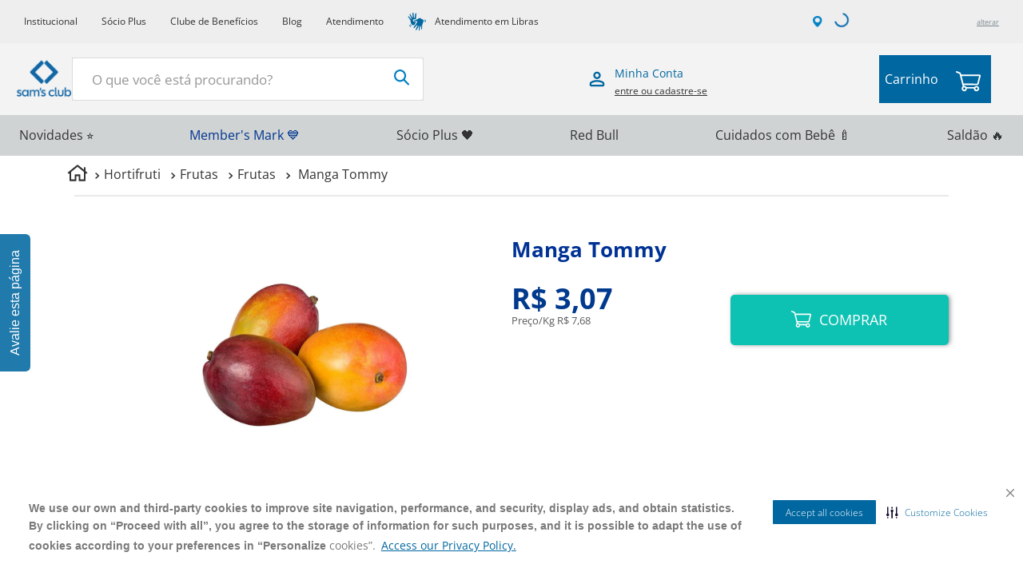

--- FILE ---
content_type: text/html; charset=utf-8
request_url: https://www.samsclub.com.br/manga-tommy-1550000000007/p
body_size: 109856
content:

<!DOCTYPE html>
  <html lang="pt-BR">
  <head>
    <meta name="viewport" content="width=device-width, initial-scale=1">
    <meta name="generator" content="vtex.render-server@8.179.0">
    <meta charset='utf-8'>
    

    

<link rel="stylesheet" type="text/css" href="https://samsclub.vtexassets.com/_v/public/assets/v1/bundle/css/asset.min.css?v=3&files=theme,5b532bca9179588cce0d5fa5274dc442.common,5b532bca9179588cce0d5fa5274dc442.small,5b532bca9179588cce0d5fa5274dc442.notsmall,5b532bca9179588cce0d5fa5274dc442.large,5b532bca9179588cce0d5fa5274dc442.xlarge&files=fonts,e2e4cbcffabec4b9f64aa4d6273c02af8c1ad314&files=npm,animate.css@3.7.0/animate.min.css&files=react~vtex.render-runtime@8.136.1,common&files=react~vtex.store-components@3.178.5,Container,Logo,4,SearchBar,2,ProductImages&files=react~vtex.styleguide@9.146.16,0,1,27,Spinner,Tooltip&files=react~vtex.flex-layout@0.21.5,0&files=react~vtex.admin-pages@4.59.0,HighlightOverlay&files=react~samsclub.sams-theme@1.167.0,CookiesAcceptanceStyles,ProductDetails,SyndigoComponent,SpecialPage,24,MinicartValue,Login,WishlistLinkDesktop,BadgePriceItem,BeAPartner,18,HandleUnavailableProducts,28,27,SimilarProductsVariants&files=react~vtex.rich-text@0.16.1,index&files=react~samsclub.region-selector@0.62.1,HeaderStoreSelector&files=react~vtex.minicart@2.68.0,Minicart&files=react~vtex.search@2.18.8,Autocomplete&files=react~vtex.wish-list@1.18.2,AddProductBtn&files=overrides,vtex.product-list@0.37.5$overrides,vtex.minicart@2.68.0$overrides,vtex.checkout-container@0.8.0$overrides,vtex.checkout-cart@0.35.3$overrides,samsclub.sams-theme@1.167.0$overrides,samsclub.sams-theme@1.167.0$fonts&workspace=master"  id="styles_bundled"  crossorigin onerror="this.onerror=null;handleCSSFallback()"/>
<noscript id="styles_overrides"></noscript>


<template id="stylesFallback">
  

<link rel="stylesheet" type="text/css" href="https://samsclub.vtexassets.com/_v/public/vtex.styles-graphql/v1/style/5b532bca9179588cce0d5fa5274dc442.common.min.css?hash=ef715fbc695ea7f6a85c4eba3e7bc21cc06ceed2&v=1&workspace=master"  id="style_link_common" class="style_link" crossorigin />
<link rel="stylesheet" type="text/css" href="https://samsclub.vtexassets.com/_v/public/vtex.styles-graphql/v1/style/5b532bca9179588cce0d5fa5274dc442.small.min.css?hash=ef715fbc695ea7f6a85c4eba3e7bc21cc06ceed2&v=1&workspace=master" media="screen and (min-width: 20em)" id="style_link_small" class="style_link" crossorigin />
<link rel="stylesheet" type="text/css" href="https://samsclub.vtexassets.com/_v/public/vtex.styles-graphql/v1/style/5b532bca9179588cce0d5fa5274dc442.notsmall.min.css?hash=ef715fbc695ea7f6a85c4eba3e7bc21cc06ceed2&v=1&workspace=master" media="screen and (min-width: 40em)" id="style_link_notsmall" class="style_link" crossorigin />
<link rel="stylesheet" type="text/css" href="https://samsclub.vtexassets.com/_v/public/vtex.styles-graphql/v1/style/5b532bca9179588cce0d5fa5274dc442.large.min.css?hash=ef715fbc695ea7f6a85c4eba3e7bc21cc06ceed2&v=1&workspace=master" media="screen and (min-width: 64em)" id="style_link_large" class="style_link" crossorigin />
<link rel="stylesheet" type="text/css" href="https://samsclub.vtexassets.com/_v/public/vtex.styles-graphql/v1/style/5b532bca9179588cce0d5fa5274dc442.xlarge.min.css?hash=ef715fbc695ea7f6a85c4eba3e7bc21cc06ceed2&v=1&workspace=master" media="screen and (min-width: 80em)" id="style_link_xlarge" class="style_link" crossorigin />
<link rel="stylesheet" type="text/css" href="https://samsclub.vtexassets.com/_v/public/vtex.styles-graphql/v1/fonts/e2e4cbcffabec4b9f64aa4d6273c02af8c1ad314?v=1&workspace=master"  id="fonts_link"  crossorigin />
<link rel="preload" type="text/css" href="https://samsclub.vtexassets.com/_v/public/assets/v1/npm/animate.css@3.7.0/animate.min.css?workspace=master"    crossorigin  as="style" onload="this.onload=null;this.rel='stylesheet'" />
<noscript><link rel="stylesheet" type="text/css" href="https://samsclub.vtexassets.com/_v/public/assets/v1/npm/animate.css@3.7.0/animate.min.css?workspace=master"    crossorigin /></noscript>
<link rel="stylesheet" type="text/css" href="https://samsclub.vtexassets.com/_v/public/assets/v1/published/vtex.render-runtime@8.136.1/public/react/common.min.css?workspace=master"    crossorigin />
<link rel="stylesheet" type="text/css" href="https://samsclub.vtexassets.com/_v/public/assets/v1/published/vtex.store-components@3.178.5/public/react/Container.min.css?workspace=master"    crossorigin />
<link rel="stylesheet" type="text/css" href="https://samsclub.vtexassets.com/_v/public/assets/v1/published/vtex.styleguide@9.146.16/public/react/0.min.css?workspace=master"    crossorigin />
<link rel="stylesheet" type="text/css" href="https://samsclub.vtexassets.com/_v/public/assets/v1/published/vtex.flex-layout@0.21.5/public/react/0.min.css?workspace=master"    crossorigin />
<link rel="stylesheet" type="text/css" href="https://samsclub.vtexassets.com/_v/public/assets/v1/published/vtex.admin-pages@4.59.0/public/react/HighlightOverlay.min.css?workspace=master"    crossorigin />
<link rel="stylesheet" type="text/css" href="https://samsclub.vtexassets.com/_v/public/assets/v1/published/samsclub.sams-theme@1.167.0/public/react/CookiesAcceptanceStyles.min.css?workspace=master"    crossorigin />
<link rel="stylesheet" type="text/css" href="https://samsclub.vtexassets.com/_v/public/assets/v1/published/samsclub.sams-theme@1.167.0/public/react/ProductDetails.min.css?workspace=master"    crossorigin />
<link rel="stylesheet" type="text/css" href="https://samsclub.vtexassets.com/_v/public/assets/v1/published/samsclub.sams-theme@1.167.0/public/react/SyndigoComponent.min.css?workspace=master"    crossorigin />
<link rel="stylesheet" type="text/css" href="https://samsclub.vtexassets.com/_v/public/assets/v1/published/samsclub.sams-theme@1.167.0/public/react/SpecialPage.min.css?workspace=master"    crossorigin />
<link rel="stylesheet" type="text/css" href="https://samsclub.vtexassets.com/_v/public/assets/v1/published/vtex.rich-text@0.16.1/public/react/index.min.css?workspace=master"    crossorigin />
<link rel="stylesheet" type="text/css" href="https://samsclub.vtexassets.com/_v/public/assets/v1/published/vtex.styleguide@9.146.16/public/react/1.min.css?workspace=master"    crossorigin />
<link rel="stylesheet" type="text/css" href="https://samsclub.vtexassets.com/_v/public/assets/v1/published/vtex.styleguide@9.146.16/public/react/27.min.css?workspace=master"    crossorigin />
<link rel="stylesheet" type="text/css" href="https://samsclub.vtexassets.com/_v/public/assets/v1/published/vtex.styleguide@9.146.16/public/react/Spinner.min.css?workspace=master"    crossorigin />
<link rel="stylesheet" type="text/css" href="https://samsclub.vtexassets.com/_v/public/assets/v1/published/samsclub.region-selector@0.62.1/public/react/HeaderStoreSelector.min.css?workspace=master"    crossorigin />
<link rel="stylesheet" type="text/css" href="https://samsclub.vtexassets.com/_v/public/assets/v1/published/samsclub.sams-theme@1.167.0/public/react/24.min.css?workspace=master"    crossorigin />
<link rel="stylesheet" type="text/css" href="https://samsclub.vtexassets.com/_v/public/assets/v1/published/vtex.store-components@3.178.5/public/react/Logo.min.css?workspace=master"    crossorigin />
<link rel="stylesheet" type="text/css" href="https://samsclub.vtexassets.com/_v/public/assets/v1/published/samsclub.sams-theme@1.167.0/public/react/MinicartValue.min.css?workspace=master"    crossorigin />
<link rel="stylesheet" type="text/css" href="https://samsclub.vtexassets.com/_v/public/assets/v1/published/vtex.minicart@2.68.0/public/react/Minicart.min.css?workspace=master"    crossorigin />
<link rel="stylesheet" type="text/css" href="https://samsclub.vtexassets.com/_v/public/assets/v1/published/vtex.store-components@3.178.5/public/react/4.min.css?workspace=master"    crossorigin />
<link rel="stylesheet" type="text/css" href="https://samsclub.vtexassets.com/_v/public/assets/v1/published/vtex.store-components@3.178.5/public/react/SearchBar.min.css?workspace=master"    crossorigin />
<link rel="stylesheet" type="text/css" href="https://samsclub.vtexassets.com/_v/public/assets/v1/published/samsclub.sams-theme@1.167.0/public/react/Login.min.css?workspace=master"    crossorigin />
<link rel="stylesheet" type="text/css" href="https://samsclub.vtexassets.com/_v/public/assets/v1/published/samsclub.sams-theme@1.167.0/public/react/WishlistLinkDesktop.min.css?workspace=master"    crossorigin />
<link rel="stylesheet" type="text/css" href="https://samsclub.vtexassets.com/_v/public/assets/v1/published/samsclub.sams-theme@1.167.0/public/react/BadgePriceItem.min.css?workspace=master"    crossorigin />
<link rel="stylesheet" type="text/css" href="https://samsclub.vtexassets.com/_v/public/assets/v1/published/vtex.search@2.18.8/public/react/Autocomplete.min.css?workspace=master"    crossorigin />
<link rel="stylesheet" type="text/css" href="https://samsclub.vtexassets.com/_v/public/assets/v1/published/samsclub.sams-theme@1.167.0/public/react/BeAPartner.min.css?workspace=master"    crossorigin />
<link rel="stylesheet" type="text/css" href="https://samsclub.vtexassets.com/_v/public/assets/v1/published/vtex.wish-list@1.18.2/public/react/AddProductBtn.min.css?workspace=master"    crossorigin />
<link rel="stylesheet" type="text/css" href="https://samsclub.vtexassets.com/_v/public/assets/v1/published/vtex.styleguide@9.146.16/public/react/Tooltip.min.css?workspace=master"    crossorigin />
<link rel="stylesheet" type="text/css" href="https://samsclub.vtexassets.com/_v/public/assets/v1/published/samsclub.sams-theme@1.167.0/public/react/18.min.css?workspace=master"    crossorigin />
<link rel="stylesheet" type="text/css" href="https://samsclub.vtexassets.com/_v/public/assets/v1/published/samsclub.sams-theme@1.167.0/public/react/HandleUnavailableProducts.min.css?workspace=master"    crossorigin />
<link rel="stylesheet" type="text/css" href="https://samsclub.vtexassets.com/_v/public/assets/v1/published/samsclub.sams-theme@1.167.0/public/react/28.min.css?workspace=master"    crossorigin />
<link rel="stylesheet" type="text/css" href="https://samsclub.vtexassets.com/_v/public/assets/v1/published/vtex.store-components@3.178.5/public/react/2.min.css?workspace=master"    crossorigin />
<link rel="stylesheet" type="text/css" href="https://samsclub.vtexassets.com/_v/public/assets/v1/published/vtex.store-components@3.178.5/public/react/ProductImages.min.css?workspace=master"    crossorigin />
<link rel="stylesheet" type="text/css" href="https://samsclub.vtexassets.com/_v/public/assets/v1/published/samsclub.sams-theme@1.167.0/public/react/27.min.css?workspace=master"    crossorigin />
<link rel="stylesheet" type="text/css" href="https://samsclub.vtexassets.com/_v/public/assets/v1/published/samsclub.sams-theme@1.167.0/public/react/SimilarProductsVariants.min.css?workspace=master"    crossorigin />
<noscript id="styles_overrides"></noscript>

<link rel="stylesheet" type="text/css" href="https://samsclub.vtexassets.com/_v/public/vtex.styles-graphql/v1/overrides/vtex.product-list@0.37.5$overrides.css?v=1&workspace=master"  id="override_link_0" class="override_link" crossorigin />
<link rel="stylesheet" type="text/css" href="https://samsclub.vtexassets.com/_v/public/vtex.styles-graphql/v1/overrides/vtex.minicart@2.68.0$overrides.css?v=1&workspace=master"  id="override_link_1" class="override_link" crossorigin />
<link rel="stylesheet" type="text/css" href="https://samsclub.vtexassets.com/_v/public/vtex.styles-graphql/v1/overrides/vtex.checkout-container@0.8.0$overrides.css?v=1&workspace=master"  id="override_link_2" class="override_link" crossorigin />
<link rel="stylesheet" type="text/css" href="https://samsclub.vtexassets.com/_v/public/vtex.styles-graphql/v1/overrides/vtex.checkout-cart@0.35.3$overrides.css?v=1&workspace=master"  id="override_link_3" class="override_link" crossorigin />
<link rel="stylesheet" type="text/css" href="https://samsclub.vtexassets.com/_v/public/vtex.styles-graphql/v1/overrides/samsclub.sams-theme@1.167.0$overrides.css?v=1&workspace=master"  id="override_link_4" class="override_link" crossorigin />
<link rel="stylesheet" type="text/css" href="https://samsclub.vtexassets.com/_v/public/vtex.styles-graphql/v1/overrides/samsclub.sams-theme@1.167.0$fonts.css?v=1&workspace=master"  id="override_link_5" class="override_link" crossorigin />

</template>
<script>
  function handleCSSFallback() {
    var fallbackTemplate = document.querySelector('template#stylesFallback');
    var fallbackContent = fallbackTemplate.content.cloneNode(true);
    document.head.appendChild(fallbackContent);
  }
</script>

    
    <!--pixel:start:samsclub.pixel-cookies-consent-->
<script async src="https://cdn-prod.securiti.ai/consent/cookie-consent-sdk-loader.js" type="text/javascript" charset="UTF-8" data-tenant-uuid="e90cbf5f-2197-4288-b3ed-a2bee3367563" data-domain-uuid="8f0db12a-8218-40fd-8104-f363a5cd06e2" data-backend-url="https://app.securiti.ai" data-skip-css="false" defer="defer"><script async type="text/javascript">
  fetch("/api/sessions?items=*")
    .then(function (r) {
      return r.json();
    })
    .then(({ data }) => {
      if (data && data.id) {
        setConsentBannerParams({ uuid: "${data.id}" });
      }
    });
</script>

<!--pixel:end:samsclub.pixel-cookies-consent-->
<!--pixel:start:vtex.google-search-console-->
<meta name="google-site-verification" content="JxHDdKu740ig8-H8-FusJ1hzChhimfVCJ0bSI2usnzI" />

<!--pixel:end:vtex.google-search-console-->
<!--pixel:start:vtex.google-tag-manager-->
<script >
  (function() {
    var gtmId = "GTM-MZL7L94";
    var sendGA4EventsValue = "true"
    var sendGA4Events = sendGA4EventsValue == 'true'

    window.__gtm__ = {
      sendGA4Events
    }
    
    if (!gtmId) {
      console.error('Warning: No Google Tag Manager ID is defined. Please configure it in the apps admin.');
    } else {
      window.dataLayer = window.dataLayer || [];
      window.dataLayer.push({ 'gtm.blacklist': [] });
      // GTM script snippet. Taken from: https://developers.google.com/tag-manager/quickstart
      (function(w,d,s,l,i){w[l]=w[l]||[];w[l].push({'gtm.start':
      new Date().getTime(),event:'gtm.js'});var f=d.getElementsByTagName(s)[0],
      j=d.createElement(s),dl=l!='dataLayer'?'&l='+l:'';j.async=true;j.src=
      'https://www.googletagmanager.com/gtm.js?id='+i+dl;f.parentNode.insertBefore(j,f);
      })(window,document,'script','dataLayer',gtmId)
    }
  })()
</script>

<!--pixel:end:vtex.google-tag-manager-->
<!--pixel:start:vtexbr.tiktok-tbp-->
<script >
    window.tiktokTbp = window.tiktokTbp || {}
    window.tiktokTbp.pixelCode = ``

    if (!!window.tiktokTbp.pixelCode) {
        window.tiktokTbp.enabled = true;

        !function (w, d, t) {
            w.TiktokAnalyticsObject = t; var ttq = w[t] = w[t] || []; ttq.methods = ["page", "track", "identify", "instances", "debug", "on", "off", "once", "ready", "alias", "group", "enableCookie", "disableCookie"], ttq.setAndDefer = function (t, e) { t[e] = function () { t.push([e].concat(Array.prototype.slice.call(arguments, 0))) } }; for (var i = 0; i < ttq.methods.length; i++)ttq.setAndDefer(ttq, ttq.methods[i]); ttq.instance = function (t) { for (var e = ttq._i[t] || [], n = 0; n < ttq.methods.length; n++)ttq.setAndDefer(e, ttq.methods[n]); return e }, ttq.load = function (e, n) { var i = "https://analytics.tiktok.com/i18n/pixel/events.js"; ttq._i = ttq._i || {}, ttq._i[e] = [], ttq._i[e]._u = i, ttq._t = ttq._t || {}, ttq._t[e] = +new Date, ttq._o = ttq._o || {}, ttq._o[e] = n || {},ttq._partner=ttq._partner||"VTEX"; var o = document.createElement("script"); o.type = "text/javascript", o.async = !0, o.src = i + "?sdkid=" + e + "&lib=" + t; var a = document.getElementsByTagName("script")[0]; a.parentNode.insertBefore(o, a) };
            ttq.load(window.tiktokTbp.pixelCode);
            ttq.page();
        }(window, document, 'ttq');
    }else{
        console.warn('TikTok Pixel (TBP) is disabled - no valid Pixel ID configured.')
    }
</script>
<!--pixel:end:vtexbr.tiktok-tbp-->
<!--pixel:start:synerisepartnerar.synerise-integration-->
<script type="text/javascript" src="/synerise/tracker.js" async></script>

<!--pixel:end:synerisepartnerar.synerise-integration-->
<!--pixel:start:vtex.facebook-fbe-->
<script >!function(e,n,t,i,o,s,a){e.fbq||(o=e.fbq=function(){o.callMethod?o.callMethod.apply(o,arguments):o.queue.push(arguments)},e._fbq||(e._fbq=o),o.push=o,o.loaded=!0,o.version="2.0",o.queue=[],s=n.createElement(t),s.async=!0,s.src=i,a=n.head.getElementsByTagName(t)[0],a.parentNode.insertBefore(s,a))}(window,document,"script","https://connect.facebook.net/en_US/fbevents.js"),window.pixelId="293408908796994",window.fbPixelItemPrefix="",window.fireEvents=""!==window.pixelId&&"false"!=="false".toLowerCase(),window.fireEvents?(fbq("init",window.pixelId,{},{agent:"vtex"}),fbq("track","PageView")):console.warn("Pixel events won't fire until enabled")</script>

<!--pixel:end:vtex.facebook-fbe-->
<!--pixel:start:vtex.sae-analytics-->
<script >var isABEnabled="true"==="true"</script>

<!--pixel:end:vtex.sae-analytics-->
<!--pixel:start:vtex.request-capture-->
<script >!function(e,t,c,n,r,a,i){a=e.vtexrca=e.vtexrca||function(){(a.q=a.q||[]).push(arguments)},a.l=+new Date,i=t.createElement(c),i.async=!0,i.src=n,r=t.getElementsByTagName(c)[0],r.parentNode.insertBefore(i,r)}(window,document,"script","https://io.vtex.com.br/rc/rc.js"),vtexrca("init")</script>
<script >!function(e,t,n,a,c,f,o){f=e.vtexaf=e.vtexaf||function(){(f.q=f.q||[]).push(arguments)},f.l=+new Date,o=t.createElement(n),o.async=!0,o.src=a,c=t.getElementsByTagName(n)[0],c.parentNode.insertBefore(o,c)}(window,document,"script","https://activity-flow.vtex.com/af/af.js")</script>

<!--pixel:end:vtex.request-capture-->


  <title data-react-helmet="true">Manga Tommy - Sam&#x27;s Club</title>
<meta data-react-helmet="true" name="viewport" content="width=device-width, initial-scale=1"/><meta data-react-helmet="true" name="copyright" content="Sam&#x27;s Club"/><meta data-react-helmet="true" name="author" content="Sam&#x27;s Club"/><meta data-react-helmet="true" name="country" content="BRA"/><meta data-react-helmet="true" name="language" content="pt-BR"/><meta data-react-helmet="true" name="currency" content="BRL"/><meta data-react-helmet="true" name="robots" content="index, follow"/><meta data-react-helmet="true" name="storefront" content="store_framework"/><meta data-react-helmet="true" name="description" content="Manga Tommy"/><meta data-react-helmet="true" property="og:type" content="product"/><meta data-react-helmet="true" property="og:title" content="Manga Tommy - Sam’s Club – Faça suas compras online"/><meta data-react-helmet="true" property="og:url" content="https://www.samsclub.com.br/_v/segment/routing/vtex.store@2.x/product/104849/manga-tommy-1550000000007/p"/><meta data-react-helmet="true" property="og:description" content="Manga Tommy"/><meta data-react-helmet="true" property="product:sku" content="104573"/><meta data-react-helmet="true" property="product:retailer_part_no" content="104849"/><meta data-react-helmet="true" property="product:retailer_item_id" content="155"/><meta data-react-helmet="true" property="product:condition" content="new"/><meta data-react-helmet="true" property="product:brand" content="Member&#x27;s Mark"/><meta data-react-helmet="true" property="product:price:currency" content="BRL"/><meta data-react-helmet="true" property="product:category" content="/Hortifruti/Frutas/Frutas/"/><meta data-react-helmet="true" property="product:category" content="/Hortifruti/Frutas/"/><meta data-react-helmet="true" property="product:category" content="/Hortifruti/"/><meta data-react-helmet="true" property="og:image" content="https://samsclub.vtexassets.com/arquivos/ids/163648/mangatommy1550000000007.jpg?v=637551173242000000"/><meta data-react-helmet="true" property="product:price:amount" content="7.68"/><meta data-react-helmet="true" property="product:availability" content="instock"/>
<script data-react-helmet="true" type="text/javascript">
                  var ccs_cc_args = ccs_cc_args || [];
                  // Página do Produto
                  ccs_cc_args.push(['cpn', 104573]);
                  ccs_cc_args.push(['mf', 'Member's Mark']);
                  ccs_cc_args.push(['pn', 0200155000003]);
                  ccs_cc_args.push(['upcean', 0200155000003]);
                  ccs_cc_args.push(['ccid', 483]);
                  ccs_cc_args.push(['lang', 'PT']);
                  ccs_cc_args.push(['market', 'BR']);
                  (function () {
                    var o = ccs_cc_args; o.push(['_SKey', 'f65c3cb1']); o.push(['_ZoneId',
                    'bc8903ffd4']);
                    var sc = document.createElement('script'); sc.type = 'text/javascript';
                    sc.async = true;
                    sc.src = ('https:' == document.location.protocol ? 'https://' : 'http://') +
                    'cdn.cs.1worldsync.com/jsc/h1ws.js';
                    var n = document.getElementsByTagName('script')[0];
                    n.parentNode.insertBefore(sc, n);
                    })();
                </script>
  
  
  <link data-react-helmet="true" rel="icon" type="" sizes="16x16" href="/arquivos/samsclub-favicon-v2.png"/><link data-react-helmet="true" rel="canonical" href="https://www.samsclub.com.br/manga-tommy-1550000000007/p"/>
</head>
<body class="bg-base">
  <div id="styles_iconpack" style="display:none"><svg class="dn" height="0" version="1.1" width="0" xmlns="http://www.w3.org/2000/svg"><defs><g id="bnd-logo"><path d="M14.8018 2H2.8541C1.92768 2 1.33445 2.93596 1.76795 3.71405L2.96368 5.86466H0.796482C0.659276 5.8647 0.524407 5.89841 0.404937 5.96253C0.285467 6.02665 0.185446 6.119 0.114562 6.23064C0.0436777 6.34228 0.0043325 6.46943 0.000337815 6.59976C-0.00365688 6.73009 0.0278339 6.8592 0.0917605 6.97457L3.93578 13.8888C4.00355 14.0104 4.10491 14.1121 4.22896 14.1831C4.35301 14.254 4.49507 14.2915 4.63987 14.2915C4.78466 14.2915 4.92672 14.254 5.05077 14.1831C5.17483 14.1121 5.27618 14.0104 5.34395 13.8888L6.38793 12.0211L7.69771 14.3775C8.15868 15.2063 9.40744 15.2078 9.87001 14.38L15.8585 3.67064C16.2818 2.91319 15.7043 2 14.8018 2ZM9.43491 6.57566L6.85274 11.1944C6.80761 11.2753 6.74016 11.3429 6.65762 11.3901C6.57508 11.4373 6.48058 11.4622 6.38426 11.4622C6.28794 11.4622 6.19344 11.4373 6.1109 11.3901C6.02836 11.3429 5.96091 11.2753 5.91578 11.1944L3.35853 6.59509C3.31587 6.51831 3.29482 6.43236 3.2974 6.34558C3.29998 6.25879 3.3261 6.17411 3.37325 6.09974C3.4204 6.02538 3.48696 5.96385 3.56649 5.92112C3.64601 5.87839 3.73581 5.85591 3.82717 5.85585H8.97937C9.06831 5.85591 9.15572 5.87782 9.23312 5.91945C9.31052 5.96108 9.37529 6.02102 9.42113 6.09345C9.46697 6.16588 9.49232 6.24834 9.49474 6.33283C9.49716 6.41732 9.47655 6.50097 9.43491 6.57566Z" fill="currentColor"/><path d="M14.8018 2H2.8541C1.92768 2 1.33445 2.93596 1.76795 3.71405L2.96368 5.86466H0.796482C0.659276 5.8647 0.524407 5.89841 0.404937 5.96253C0.285467 6.02665 0.185446 6.119 0.114562 6.23064C0.0436777 6.34228 0.0043325 6.46943 0.000337815 6.59976C-0.00365688 6.73009 0.0278339 6.8592 0.0917605 6.97457L3.93578 13.8888C4.00355 14.0104 4.10491 14.1121 4.22896 14.1831C4.35301 14.254 4.49507 14.2915 4.63987 14.2915C4.78466 14.2915 4.92672 14.254 5.05077 14.1831C5.17483 14.1121 5.27618 14.0104 5.34395 13.8888L6.38793 12.0211L7.69771 14.3775C8.15868 15.2063 9.40744 15.2078 9.87001 14.38L15.8585 3.67064C16.2818 2.91319 15.7043 2 14.8018 2ZM9.43491 6.57566L6.85274 11.1944C6.80761 11.2753 6.74016 11.3429 6.65762 11.3901C6.57508 11.4373 6.48058 11.4622 6.38426 11.4622C6.28794 11.4622 6.19344 11.4373 6.1109 11.3901C6.02836 11.3429 5.96091 11.2753 5.91578 11.1944L3.35853 6.59509C3.31587 6.51831 3.29482 6.43236 3.2974 6.34558C3.29998 6.25879 3.3261 6.17411 3.37325 6.09974C3.4204 6.02538 3.48696 5.96385 3.56649 5.92112C3.64601 5.87839 3.73581 5.85591 3.82717 5.85585H8.97937C9.06831 5.85591 9.15572 5.87782 9.23312 5.91945C9.31052 5.96108 9.37529 6.02102 9.42113 6.09345C9.46697 6.16588 9.49232 6.24834 9.49474 6.33283C9.49716 6.41732 9.47655 6.50097 9.43491 6.57566Z" fill="currentColor"/></g><g id="hpa-arrow-from-bottom"><path d="M7.00001 3.4V12H9.00001V3.4L13 7.4L14.4 6L8.70001 0.3C8.30001 -0.1 7.70001 -0.1 7.30001 0.3L1.60001 6L3.00001 7.4L7.00001 3.4Z" fill="currentColor"/><path d="M15 14H1V16H15V14Z" fill="currentColor"/></g><g id="hpa-arrow-to-bottom"><path d="M8.00001 12C8.30001 12 8.50001 11.9 8.70001 11.7L14.4 6L13 4.6L9.00001 8.6V0H7.00001V8.6L3.00001 4.6L1.60001 6L7.30001 11.7C7.50001 11.9 7.70001 12 8.00001 12Z" fill="currentColor"/><path d="M15 14H1V16H15V14Z" fill="currentColor"/></g><g id="hpa-arrow-back"><path d="M5.5 15.5002C5.75781 15.5002 5.92969 15.4169 6.10156 15.2502L11 10.5002L9.79687 9.33356L6.35938 12.6669L6.35938 0H4.64063L4.64062 12.6669L1.20312 9.33356L0 10.5002L4.89844 15.2502C5.07031 15.4169 5.24219 15.5002 5.5 15.5002Z" transform="translate(16.0002) rotate(90)" fill="currentColor"/></g><g id="hpa-calendar"><path d="M5.66667 7.2H4.11111V8.8H5.66667V7.2ZM8.77778 7.2H7.22222V8.8H8.77778V7.2ZM11.8889 7.2H10.3333V8.8H11.8889V7.2ZM13.4444 1.6H12.6667V0H11.1111V1.6H4.88889V0H3.33333V1.6H2.55556C1.69222 1.6 1.00778 2.32 1.00778 3.2L1 14.4C1 15.28 1.69222 16 2.55556 16H13.4444C14.3 16 15 15.28 15 14.4V3.2C15 2.32 14.3 1.6 13.4444 1.6ZM13.4444 14.4H2.55556V5.6H13.4444V14.4Z" fill="currentColor"/></g><g id="hpa-cart"><path id="União_11" data-name="União 11" d="M4065.057,4.367l2.294,9.064s0,.009,0,.014l.485,1.915a2.612,2.612,0,0,0-.3.258,2.665,2.665,0,1,0,4.542,1.813l6.946.012a2.662,2.662,0,0,0,2.656,2.746h0a2.665,2.665,0,1,0-2.132-4.263l-8-.014a2.611,2.611,0,0,0-.248-.288,2.655,2.655,0,0,0-2.032-.778l-.213-.84,13.4.022h0a1.373,1.373,0,0,0,1.331-1.032l2.01-7.824a1.375,1.375,0,0,0-1.33-1.717l-18.09-.031L4066.1,2.31a1.448,1.448,0,0,0-.867-.988l-3.2-1.268a.759.759,0,0,0-.56,1.411l3.162,1.254.412,1.627C4065.054,4.353,4065.055,4.36,4065.057,4.367Zm15.823,12.344a1.147,1.147,0,1,1,.81,1.959h0a1.147,1.147,0,0,1-.808-1.959Zm-10.646-.017a1.147,1.147,0,1,1-1.622,0A1.148,1.148,0,0,1,4070.233,16.695Zm14.055-11.724-1.937,7.538-13.672-.023-1.911-7.545Zm0,0" transform="translate(-4061 0)" fill="#fff"/></g><g id="hpa-delete"><path d="M7 7H5V13H7V7Z" fill="currentColor"/><path d="M11 7H9V13H11V7Z" fill="currentColor"/><path d="M12 1C12 0.4 11.6 0 11 0H5C4.4 0 4 0.4 4 1V3H0V5H1V15C1 15.6 1.4 16 2 16H14C14.6 16 15 15.6 15 15V5H16V3H12V1ZM6 2H10V3H6V2ZM13 5V14H3V5H13Z" fill="currentColor"/></g><g id="mpa-play"><path d="M3.5241 0.937906C2.85783 0.527894 2 1.00724 2 1.78956V14.2104C2 14.9928 2.85783 15.4721 3.5241 15.0621L13.6161 8.85166C14.2506 8.46117 14.2506 7.53883 13.6161 7.14834L3.5241 0.937906Z" fill="currentColor"/></g><g id="mpa-pause"><rect width="6" height="16" fill="currentColor"/><rect x="10" width="6" height="16" fill="currentColor"/></g><g id="sti-volume-on"><path d="M0 5.2634V10.7366H3.55556L8 15.2976V0.702394L3.55556 5.2634H0ZM12 8C12 6.3854 11.0933 4.99886 9.77778 4.32383V11.667C11.0933 11.0011 12 9.6146 12 8ZM9.77778 0V1.87913C12.3467 2.66363 14.2222 5.10832 14.2222 8C14.2222 10.8917 12.3467 13.3364 9.77778 14.1209V16C13.3422 15.1699 16 11.9042 16 8C16 4.09578 13.3422 0.830103 9.77778 0V0Z" fill="currentColor"/></g><g id="sti-volume-off"><path d="M12 8C12 6.42667 11.0933 5.07556 9.77778 4.41778V6.38222L11.9556 8.56C11.9822 8.38222 12 8.19556 12 8V8ZM14.2222 8C14.2222 8.83556 14.0444 9.61778 13.7422 10.3467L15.0844 11.6889C15.6711 10.5867 16 9.33333 16 8C16 4.19556 13.3422 1.01333 9.77778 0.204444V2.03556C12.3467 2.8 14.2222 5.18222 14.2222 8ZM1.12889 0L0 1.12889L4.20444 5.33333H0V10.6667H3.55556L8 15.1111V9.12889L11.7778 12.9067C11.1822 13.3689 10.5156 13.7333 9.77778 13.9556V15.7867C11.0044 15.5111 12.1156 14.9422 13.0578 14.1778L14.8711 16L16 14.8711L8 6.87111L1.12889 0ZM8 0.888889L6.14222 2.74667L8 4.60444V0.888889Z" fill="currentColor"/></g><g id="hpa-profile"><path d="M7.99 8C10.1964 8 11.985 6.20914 11.985 4C11.985 1.79086 10.1964 0 7.99 0C5.78362 0 3.995 1.79086 3.995 4C3.995 6.20914 5.78362 8 7.99 8Z" fill="currentColor"/><path d="M14.8215 11.38C15.1694 11.5401 15.4641 11.7969 15.6704 12.12C15.8791 12.442 15.9933 12.8162 16 13.2V15.49V16H15.4906H0.509363H0V15.49V13.2C0.000731876 12.8181 0.107964 12.4441 0.309613 12.12C0.515896 11.7969 0.810577 11.5401 1.15855 11.38C3.31243 10.4409 5.64096 9.97049 7.99001 9.99999C10.3391 9.97049 12.6676 10.4409 14.8215 11.38Z" fill="currentColor"/></g><g id="hpa-save"><path d="M11.7 0.3C11.5 0.1 11.3 0 11 0H10V3C10 3.6 9.6 4 9 4H4C3.4 4 3 3.6 3 3V0H1C0.4 0 0 0.4 0 1V15C0 15.6 0.4 16 1 16H15C15.6 16 16 15.6 16 15V5C16 4.7 15.9 4.5 15.7 4.3L11.7 0.3ZM13 14H3V11C3 10.4 3.4 10 4 10H12C12.6 10 13 10.4 13 11V14Z" fill="currentColor"/><path d="M9 0H7V3H9V0Z" fill="currentColor"/></g><g id="hpa-search"><path d="M15.707 13.293L13 10.586C13.63 9.536 14 8.311 14 7C14 3.14 10.859 0 7 0C3.141 0 0 3.14 0 7C0 10.86 3.141 14 7 14C8.312 14 9.536 13.631 10.586 13L13.293 15.707C13.488 15.902 13.744 16 14 16C14.256 16 14.512 15.902 14.707 15.707L15.707 14.707C16.098 14.316 16.098 13.684 15.707 13.293ZM7 12C4.239 12 2 9.761 2 7C2 4.239 4.239 2 7 2C9.761 2 12 4.239 12 7C12 9.761 9.761 12 7 12Z" fill="currentColor"/></g><g id="hpa-hamburguer-menu"><path fill="currentColor" d="M15,7H1C0.4,7,0,7.4,0,8s0.4,1,1,1h14c0.6,0,1-0.4,1-1S15.6,7,15,7z"/><path fill="currentColor" d="M15,1H1C0.4,1,0,1.4,0,2s0.4,1,1,1h14c0.6,0,1-0.4,1-1S15.6,1,15,1z"/><path fill="currentColor" d="M15,13H1c-0.6,0-1,0.4-1,1s0.4,1,1,1h14c0.6,0,1-0.4,1-1S15.6,13,15,13z"/></g><g id="hpa-location-marker"><path d="M19.9655 10.4828C19.9655 16.3448 10.4828 26 10.4828 26C10.4828 26 1 16.431 1 10.4828C1 4.44828 5.91379 1 10.4828 1C15.0517 1 19.9655 4.53448 19.9655 10.4828Z" stroke="currentColor" stroke-width="2" stroke-miterlimit="10" stroke-linecap="round" stroke-linejoin="round"/><path d="M10.4827 13.069C11.911 13.069 13.0689 11.9111 13.0689 10.4828C13.0689 9.05443 11.911 7.89655 10.4827 7.89655C9.05437 7.89655 7.89648 9.05443 7.89648 10.4828C7.89648 11.9111 9.05437 13.069 10.4827 13.069Z" stroke="currentColor" stroke-width="2" stroke-miterlimit="10" stroke-linecap="round" stroke-linejoin="round"/></g><g id="hpa-telemarketing"><path d="M14 10V7C14 3.68629 11.3137 1 8 1V1C4.68629 1 2 3.68629 2 7V10" stroke="currentColor" stroke-width="1.5"/><path d="M14 10V10C14 12.2091 12.2091 14 10 14H8" stroke="currentColor" stroke-width="1.5"/><rect y="7" width="3" height="5" rx="1" fill="currentColor"/><rect x="11" y="12" width="4" height="5" rx="2" transform="rotate(90 11 12)" fill="currentColor"/><rect x="13" y="7" width="3" height="5" rx="1" fill="currentColor"/></g><g id="mpa-globe"><path d="M8,0C3.6,0,0,3.6,0,8s3.6,8,8,8s8-3.6,8-8S12.4,0,8,0z M13.9,7H12c-0.1-1.5-0.4-2.9-0.8-4.1 C12.6,3.8,13.6,5.3,13.9,7z M8,14c-0.6,0-1.8-1.9-2-5H10C9.8,12.1,8.6,14,8,14z M6,7c0.2-3.1,1.3-5,2-5s1.8,1.9,2,5H6z M4.9,2.9 C4.4,4.1,4.1,5.5,4,7H2.1C2.4,5.3,3.4,3.8,4.9,2.9z M2.1,9H4c0.1,1.5,0.4,2.9,0.8,4.1C3.4,12.2,2.4,10.7,2.1,9z M11.1,13.1 c0.5-1.2,0.7-2.6,0.8-4.1h1.9C13.6,10.7,12.6,12.2,11.1,13.1z" fill="currentColor"/></g><g id="mpa-filter-settings"><path d="M4 5V1" stroke="#4F4F4F" stroke-miterlimit="10" stroke-linecap="round" stroke-linejoin="round"/><path d="M4 16V14" stroke="#4F4F4F" stroke-miterlimit="10" stroke-linecap="round" stroke-linejoin="round"/><path d="M13 12V16" stroke="#4F4F4F" stroke-miterlimit="10" stroke-linecap="round" stroke-linejoin="round"/><path d="M13 1V3" stroke="#4F4F4F" stroke-miterlimit="10" stroke-linecap="round" stroke-linejoin="round"/><path d="M4 14C5.65685 14 7 12.6569 7 11C7 9.34315 5.65685 8 4 8C2.34315 8 1 9.34315 1 11C1 12.6569 2.34315 14 4 14Z" stroke="#4F4F4F" stroke-miterlimit="10" stroke-linecap="round" stroke-linejoin="round"/><path d="M13 9C14.6569 9 16 7.65685 16 6C16 4.34315 14.6569 3 13 3C11.3431 3 10 4.34315 10 6C10 7.65685 11.3431 9 13 9Z" stroke="#4F4F4F" stroke-miterlimit="10" stroke-linecap="round" stroke-linejoin="round"/></g><g id="mpa-single-item"><path d="M10.2857 0H1.71429C0.685714 0 0 0.685714 0 1.71429V10.2857C0 11.3143 0.685714 12 1.71429 12H10.2857C11.3143 12 12 11.3143 12 10.2857V1.71429C12 0.685714 11.3143 0 10.2857 0Z" fill="currentColor"/><rect y="14" width="12" height="2" rx="1" fill="currentColor"/></g><g id="mpa-gallery"><path d="M6 0H1C0.4 0 0 0.4 0 1V6C0 6.6 0.4 7 1 7H6C6.6 7 7 6.6 7 6V1C7 0.4 6.6 0 6 0Z" fill="currentColor"/><path d="M15 0H10C9.4 0 9 0.4 9 1V6C9 6.6 9.4 7 10 7H15C15.6 7 16 6.6 16 6V1C16 0.4 15.6 0 15 0Z" fill="currentColor"/><path d="M6 9H1C0.4 9 0 9.4 0 10V15C0 15.6 0.4 16 1 16H6C6.6 16 7 15.6 7 15V10C7 9.4 6.6 9 6 9Z" fill="currentColor"/><path d="M15 9H10C9.4 9 9 9.4 9 10V15C9 15.6 9.4 16 10 16H15C15.6 16 16 15.6 16 15V10C16 9.4 15.6 9 15 9Z" fill="currentColor"/></g><g id="mpa-list-items"><path d="M6 0H1C0.4 0 0 0.4 0 1V6C0 6.6 0.4 7 1 7H6C6.6 7 7 6.6 7 6V1C7 0.4 6.6 0 6 0Z" fill="currentColor"/><rect x="9" width="7" height="3" rx="1" fill="currentColor"/><rect x="9" y="4" width="4" height="3" rx="1" fill="currentColor"/><rect x="9" y="9" width="7" height="3" rx="1" fill="currentColor"/><rect x="9" y="13" width="4" height="3" rx="1" fill="currentColor"/><path d="M6 9H1C0.4 9 0 9.4 0 10V15C0 15.6 0.4 16 1 16H6C6.6 16 7 15.6 7 15V10C7 9.4 6.6 9 6 9Z" fill="currentColor"/></g><g id="mpa-heart"><path d="M14.682 2.31811C14.2647 1.89959 13.7687 1.56769 13.2226 1.3415C12.6765 1.11531 12.0911 0.99929 11.5 1.00011C10.8245 0.995238 10.157 1.14681 9.54975 1.44295C8.94255 1.73909 8.41213 2.17178 8.00004 2.70711C7.58764 2.17212 7.05716 1.73969 6.45002 1.44358C5.84289 1.14747 5.17552 0.995697 4.50004 1.00011C3.61002 1.00011 2.73998 1.26402 1.99995 1.75849C1.25993 2.25295 0.683144 2.95576 0.342546 3.77803C0.00194874 4.60031 -0.0871663 5.50511 0.0864704 6.37803C0.260107 7.25095 0.688697 8.05278 1.31804 8.68211L8.00004 15.0001L14.682 8.68211C15.0999 8.26425 15.4314 7.76817 15.6575 7.2222C15.8837 6.67623 16.0001 6.09107 16.0001 5.50011C16.0001 4.90916 15.8837 4.32399 15.6575 3.77803C15.4314 3.23206 15.0999 2.73598 14.682 2.31811V2.31811ZM13.282 7.25111L8.00004 12.2471L2.71504 7.24711C2.37145 6.8954 2.1392 6.45018 2.04734 5.96715C1.95549 5.48412 2.00811 4.98473 2.19862 4.53145C2.38913 4.07817 2.70908 3.69113 3.11843 3.41876C3.52778 3.14638 4.00835 3.00076 4.50004 3.00011C5.93704 3.00011 6.81204 3.68111 8.00004 5.62511C9.18704 3.68111 10.062 3.00011 11.5 3.00011C11.9925 2.99999 12.4741 3.14534 12.8843 3.41791C13.2945 3.69048 13.615 4.07814 13.8057 4.53223C13.9964 4.98632 14.0487 5.48661 13.956 5.97031C13.8634 6.45402 13.63 6.89959 13.285 7.25111H13.282Z" fill="currentColor"/></g><g id="mpa-clone--outline"><path d="M5.20004 5.2L5.20004 3C5.20004 1.89543 6.09547 0.999997 7.20004 0.999997H13C14.1046 0.999997 15 1.89543 15 3V8.80001C15 9.90457 14.1046 10.8 13 10.8H10.8" stroke="currentColor" stroke-width="2" stroke-miterlimit="10" stroke-linecap="square"/><path d="M1 7.19999L1 13C1 14.1046 1.89543 15 3 15H8.79997C9.90454 15 10.8 14.1046 10.8 13V7.19999C10.8 6.09542 9.90454 5.19999 8.79997 5.19999H3C1.89543 5.19999 1 6.09542 1 7.19999Z" stroke="currentColor" stroke-width="2" stroke-miterlimit="10" stroke-linecap="square"/></g><g id="mpa-clone--filled"><path d="M6.07501 4.925L6.07501 2.175C6.07501 1.62271 6.52273 1.175 7.07501 1.175H13.825C14.3773 1.175 14.825 1.62271 14.825 2.175V8.925C14.825 9.47729 14.3773 9.925 13.825 9.925H11.075" fill="currentColor"/><path d="M6.07501 4.925L6.07501 2.175C6.07501 1.62271 6.52273 1.175 7.07501 1.175H13.825C14.3773 1.175 14.825 1.62271 14.825 2.175V8.925C14.825 9.47729 14.3773 9.925 13.825 9.925H11.075" stroke="currentColor" stroke-width="2" stroke-miterlimit="10" stroke-linecap="square"/><path d="M1 6.49999L1 13C1 14.1046 1.89543 15 3 15H9.49997C10.6045 15 11.5 14.1046 11.5 13V6.49999C11.5 5.39542 10.6045 4.49999 9.49997 4.49999H3C1.89543 4.49999 1 5.39542 1 6.49999Z" fill="currentColor" stroke="white" stroke-width="2" stroke-miterlimit="10" stroke-linecap="square"/></g><g id="mpa-edit--outline"><path d="M11.7 0.3C11.3 -0.1 10.7 -0.1 10.3 0.3L0.3 10.3C0.1 10.5 0 10.7 0 11V15C0 15.6 0.4 16 1 16H5C5.3 16 5.5 15.9 5.7 15.7L15.7 5.7C16.1 5.3 16.1 4.7 15.7 4.3L11.7 0.3ZM4.6 14H2V11.4L8 5.4L10.6 8L4.6 14ZM12 6.6L9.4 4L11 2.4L13.6 5L12 6.6Z" fill="currentColor"/></g><g id="mpa-bookmark--filled"><path d="M3.33333 0C2.05 0 1 0.9 1 2V16L8 13L15 16V2C15 0.9 13.95 0 12.6667 0H3.33333Z" fill="currentColor"/></g><g id="mpa-bookmark--outline"><path d="M13 2V13.3L8 11.9L3 13.3V2H13ZM13 0H3C1.9 0 1 0.9 1 2V16L8 14L15 16V2C15 0.9 14.1 0 13 0Z" fill="currentColor"/></g><g id="mpa-edit--filled"><path d="M8.1 3.5L0.3 11.3C0.1 11.5 0 11.7 0 12V15C0 15.6 0.4 16 1 16H4C4.3 16 4.5 15.9 4.7 15.7L12.5 7.9L8.1 3.5Z" fill="currentColor"/><path d="M15.7 3.3L12.7 0.3C12.3 -0.1 11.7 -0.1 11.3 0.3L9.5 2.1L13.9 6.5L15.7 4.7C16.1 4.3 16.1 3.7 15.7 3.3Z" fill="currentColor"/></g><g id="mpa-external-link--line"><path d="M14.3505 0H2.80412V3.29897H10.3918L0 13.6907L2.30928 16L12.701 5.60825V13.1959H16V1.64948C16 0.659794 15.3402 0 14.3505 0Z" fill="currentColor"/></g><g id="mpa-external-link--outline"><path d="M15 0H8V2H12.6L6.3 8.3L7.7 9.7L14 3.4V8H16V1C16 0.4 15.6 0 15 0Z" fill="currentColor"/><path d="M14 16H1C0.4 16 0 15.6 0 15V2C0 1.4 0.4 1 1 1H5V3H2V14H13V11H15V15C15 15.6 14.6 16 14 16Z" fill="currentColor"/></g><g id="mpa-eyesight--outline--off"><path d="M14.5744 5.66925L13.1504 7.09325C13.4284 7.44025 13.6564 7.75725 13.8194 8.00025C13.0594 9.13025 10.9694 11.8203 8.25838 11.9852L6.44337 13.8003C6.93937 13.9243 7.45737 14.0002 8.00037 14.0002C12.7074 14.0002 15.7444 8.71625 15.8714 8.49225C16.0424 8.18825 16.0434 7.81625 15.8724 7.51225C15.8254 7.42725 15.3724 6.63125 14.5744 5.66925Z" fill="currentColor"/><path d="M0.293375 15.7072C0.488375 15.9022 0.744375 16.0002 1.00038 16.0002C1.25638 16.0002 1.51238 15.9022 1.70738 15.7072L15.7074 1.70725C16.0984 1.31625 16.0984 0.68425 15.7074 0.29325C15.3164 -0.09775 14.6844 -0.09775 14.2934 0.29325L11.5484 3.03825C10.5154 2.43125 9.33138 2.00025 8.00037 2.00025C3.24537 2.00025 0.251375 7.28925 0.126375 7.51425C-0.0426249 7.81725 -0.0416249 8.18625 0.128375 8.48925C0.198375 8.61425 1.17238 10.2913 2.82138 11.7653L0.292375 14.2942C-0.0976249 14.6842 -0.0976249 15.3162 0.293375 15.7072ZM2.18138 7.99925C2.95837 6.83525 5.14637 4.00025 8.00037 4.00025C8.74237 4.00025 9.43738 4.20125 10.0784 4.50825L8.51237 6.07425C8.34838 6.02925 8.17838 6.00025 8.00037 6.00025C6.89537 6.00025 6.00038 6.89525 6.00038 8.00025C6.00038 8.17825 6.02938 8.34825 6.07438 8.51225L4.24038 10.3462C3.28538 9.51025 2.55938 8.56225 2.18138 7.99925Z" fill="currentColor"/></g><g id="mpa-eyesight--filled--off"><path d="M14.6 5.60001L6.39999 13.8C6.89999 13.9 7.49999 14 7.99999 14C11.6 14 14.4 10.9 15.6 9.10001C16.1 8.40001 16.1 7.50001 15.6 6.80001C15.4 6.50001 15 6.10001 14.6 5.60001Z" fill="currentColor"/><path d="M14.3 0.3L11.6 3C10.5 2.4 9.3 2 8 2C4.4 2 1.6 5.1 0.4 6.9C-0.1 7.6 -0.1 8.5 0.4 9.1C0.9 9.9 1.8 10.9 2.8 11.8L0.3 14.3C-0.1 14.7 -0.1 15.3 0.3 15.7C0.5 15.9 0.7 16 1 16C1.3 16 1.5 15.9 1.7 15.7L15.7 1.7C16.1 1.3 16.1 0.7 15.7 0.3C15.3 -0.1 14.7 -0.1 14.3 0.3ZM5.3 9.3C5.1 8.9 5 8.5 5 8C5 6.3 6.3 5 8 5C8.5 5 8.9 5.1 9.3 5.3L5.3 9.3Z" fill="currentColor"/></g><g id="mpa-eyesight--outline--on"><path d="M8.00013 14C12.7071 14 15.7441 8.716 15.8711 8.492C16.0421 8.188 16.0431 7.816 15.8721 7.512C15.7461 7.287 12.7311 2 8.00013 2C3.24513 2 0.251127 7.289 0.126127 7.514C-0.0428725 7.817 -0.0418725 8.186 0.128127 8.489C0.254128 8.713 3.26913 14 8.00013 14ZM8.00013 4C10.8391 4 13.0361 6.835 13.8181 8C13.0341 9.166 10.8371 12 8.00013 12C5.15913 12 2.96213 9.162 2.18113 7.999C2.95813 6.835 5.14613 4 8.00013 4Z" fill="currentColor"/><path d="M8 11C9.65685 11 11 9.65685 11 8C11 6.34315 9.65685 5 8 5C6.34315 5 5 6.34315 5 8C5 9.65685 6.34315 11 8 11Z" fill="currentColor"/></g><g id="mpa-eyesight--filled--on"><path d="M7.975 14C11.575 14 14.375 10.9 15.575 9.1C16.075 8.4 16.075 7.5 15.575 6.8C14.375 5.1 11.575 2 7.975 2C4.375 2 1.575 5.1 0.375 6.9C-0.125 7.6 -0.125 8.5 0.375 9.1C1.575 10.9 4.375 14 7.975 14ZM7.975 5C9.675 5 10.975 6.3 10.975 8C10.975 9.7 9.675 11 7.975 11C6.275 11 4.975 9.7 4.975 8C4.975 6.3 6.275 5 7.975 5Z" fill="currentColor"/></g><g id="mpa-filter--outline"><path d="M15 3.16048C15 3.47872 14.8485 3.77795 14.5921 3.96637L9.96348 7.36697C9.70702 7.55539 9.55556 7.85462 9.55556 8.17285V13.0073C9.55556 13.4073 9.31716 13.7688 8.94947 13.9264L7.83836 14.4026C7.1785 14.6854 6.44444 14.2014 6.44444 13.4835V8.17285C6.44444 7.85462 6.29298 7.55539 6.03652 7.36697L1.40792 3.96637C1.15147 3.77795 1 3.47872 1 3.16048V2C1 1.44772 1.44772 1 2 1H14C14.5523 1 15 1.44772 15 2V3.16048Z" stroke="currentColor" stroke-width="2" stroke-miterlimit="10" stroke-linecap="square"/></g><g id="mpa-filter--filled"><path d="M15 0H1C0.4 0 0 0.4 0 1V3C0 3.3 0.1 3.6 0.4 3.8L6 8.5V15C6 15.4 6.2 15.8 6.6 15.9C6.7 16 6.9 16 7 16C7.3 16 7.5 15.9 7.7 15.7L9.7 13.7C9.9 13.5 10 13.3 10 13V8.5L15.6 3.8C15.9 3.6 16 3.3 16 3V1C16 0.4 15.6 0 15 0Z" fill="currentColor"/></g><g id="mpa-minus--line"><path d="M0 7.85715V8.14286C0 8.69515 0.447715 9.14286 1 9.14286H15C15.5523 9.14286 16 8.69515 16 8.14286V7.85715C16 7.30486 15.5523 6.85715 15 6.85715H1C0.447715 6.85715 0 7.30486 0 7.85715Z" fill="currentColor"/></g><g id="mpa-minus--outline"><circle cx="8" cy="8" r="7" stroke="currentColor" stroke-width="2"/><path d="M4 8.5V7.5C4 7.22386 4.22386 7 4.5 7H11.5C11.7761 7 12 7.22386 12 7.5V8.5C12 8.77614 11.7761 9 11.5 9H4.5C4.22386 9 4 8.77614 4 8.5Z" fill="currentColor"/></g><g id="mpa-minus--filled"><path fill-rule="evenodd" clip-rule="evenodd" d="M8 16C12.4183 16 16 12.4183 16 8C16 3.58172 12.4183 0 8 0C3.58172 0 0 3.58172 0 8C0 12.4183 3.58172 16 8 16ZM4.5 7C4.22386 7 4 7.22386 4 7.5V8.5C4 8.77614 4.22386 9 4.5 9H11.5C11.7761 9 12 8.77614 12 8.5V7.5C12 7.22386 11.7761 7 11.5 7L4.5 7Z" fill="currentColor"/></g><g id="mpa-plus--line"><path d="M16 8.14286C16 8.69514 15.5523 9.14286 15 9.14286H9.14286V15C9.14286 15.5523 8.69514 16 8.14286 16H7.85714C7.30486 16 6.85714 15.5523 6.85714 15V9.14286H1C0.447715 9.14286 0 8.69514 0 8.14286V7.85714C0 7.30486 0.447715 6.85714 1 6.85714H6.85714V1C6.85714 0.447715 7.30486 0 7.85714 0H8.14286C8.69514 0 9.14286 0.447715 9.14286 1V6.85714H15C15.5523 6.85714 16 7.30486 16 7.85714V8.14286Z" fill="currentColor"/></g><g id="mpa-plus--outline"><circle cx="8" cy="8" r="7" stroke="currentColor" stroke-width="2"/><path d="M4.5 7H7V4.5C7 4.22386 7.22386 4 7.5 4H8.5C8.77614 4 9 4.22386 9 4.5V7H11.5C11.7761 7 12 7.22386 12 7.5V8.5C12 8.77614 11.7761 9 11.5 9H9V11.5C9 11.7761 8.77614 12 8.5 12H7.5C7.22386 12 7 11.7761 7 11.5V9H4.5C4.22386 9 4 8.77614 4 8.5V7.5C4 7.22386 4.22386 7 4.5 7Z" fill="currentColor"/></g><g id="mpa-plus--filled"><path fill-rule="evenodd" d="M8 16C12.4183 16 16 12.4183 16 8C16 3.58172 12.4183 0 8 0C3.58172 0 0 3.58172 0 8C0 12.4183 3.58172 16 8 16ZM7 7H4.5C4.22386 7 4 7.22386 4 7.5V8.5C4 8.77614 4.22386 9 4.5 9H7V11.5C7 11.7761 7.22386 12 7.5 12H8.5C8.77614 12 9 11.7761 9 11.5V9H11.5C11.7761 9 12 8.77614 12 8.5V7.5C12 7.22386 11.7761 7 11.5 7H9V4.5C9 4.22386 8.77614 4 8.5 4L7.5 4C7.22386 4 7 4.22386 7 4.5V7Z" fill="currentColor"/></g><g id="mpa-remove"><path d="M19.586 0.428571C19.0141 -0.142857 18.1564 -0.142857 17.5845 0.428571L10.0074 8L2.43038 0.428571C1.85853 -0.142857 1.00074 -0.142857 0.42889 0.428571C-0.142964 1 -0.142964 1.85714 0.42889 2.42857L8.00595 10L0.42889 17.5714C-0.142964 18.1429 -0.142964 19 0.42889 19.5714C0.714817 19.8571 1.00074 20 1.42963 20C1.85853 20 2.14445 19.8571 2.43038 19.5714L10.0074 12L17.5845 19.5714C17.8704 19.8571 18.2993 20 18.5853 20C18.8712 20 19.3001 19.8571 19.586 19.5714C20.1578 19 20.1578 18.1429 19.586 17.5714L12.0089 10L19.586 2.42857C20.1578 1.85714 20.1578 1 19.586 0.428571Z" fill="currentColor"/></g><g id="mpa-swap"><path fill-rule="evenodd" clip-rule="evenodd" d="M5.53598 18.7459C7.09743 19.7676 8.92251 20.3199 10.7845 20.3199C16.1971 20.3199 20.6002 15.7623 20.6002 10.1599C20.6002 4.55758 16.1971 0 10.7845 0C5.63795 0 1.40399 4.12068 1.00032 9.34205C0.9655 9.79246 1.33505 10.1599 1.7868 10.1599C2.23856 10.1599 2.60076 9.79265 2.64256 9.34284C3.04095 5.05624 6.54048 1.69332 10.7845 1.69332C15.2948 1.69332 18.9643 5.49145 18.9643 10.1599C18.9643 14.8284 15.2948 18.6266 10.7845 18.6266C9.22645 18.6266 7.70006 18.1624 6.39587 17.3047L7.71056 17.0612C8.16986 16.9761 8.4777 16.534 8.39813 16.0737C8.31856 15.6134 7.88171 15.3093 7.42241 15.3943L4.25458 15.9811L4.24312 15.9833L4.22789 15.9859C3.7832 16.0683 3.48516 16.4963 3.5622 16.942L4.14767 20.3287C4.2247 20.7743 4.64765 21.0688 5.09234 20.9865C5.53704 20.9041 5.83508 20.4761 5.75804 20.0304L5.53598 18.7459Z" fill="currentColor"/></g><g id="mpa-arrows"><path d="M15.829 7.55346L13.829 5.33123C13.7707 5.26579 13.7 5.21249 13.6211 5.17438C13.5422 5.13627 13.4565 5.11411 13.369 5.10916C13.2814 5.1042 13.1938 5.11656 13.1111 5.14551C13.0283 5.17447 12.9521 5.21945 12.8868 5.2779C12.7567 5.39693 12.6783 5.5621 12.6683 5.73815C12.6584 5.9142 12.7176 6.08717 12.8335 6.22012L13.8735 7.37568H8.62012V2.12234L9.77568 3.16234C9.84101 3.22079 9.91722 3.26578 9.99996 3.29473C10.0827 3.32369 10.1703 3.33604 10.2578 3.33109C10.3454 3.32613 10.431 3.30397 10.51 3.26586C10.5889 3.22776 10.6596 3.17445 10.7179 3.10901C10.8337 2.97606 10.893 2.80309 10.883 2.62704C10.8731 2.45099 10.7947 2.28581 10.6646 2.16679L8.44234 0.166788C8.31925 0.0592572 8.16135 0 7.9979 0C7.83445 0 7.67655 0.0592572 7.55345 0.166788L5.33123 2.16679C5.19921 2.28466 5.11943 2.45015 5.10943 2.62685C5.09942 2.80355 5.16003 2.97699 5.2779 3.10901C5.39577 3.24103 5.56126 3.32082 5.73796 3.33082C5.91467 3.34082 6.0881 3.28022 6.22012 3.16234L7.37568 2.12234V7.37568H2.12234L3.16234 6.22012C3.27818 6.08717 3.33745 5.9142 3.32748 5.73815C3.31752 5.5621 3.23911 5.39693 3.10901 5.2779C3.04368 5.21945 2.96747 5.17447 2.88473 5.14551C2.80199 5.11656 2.71436 5.1042 2.62684 5.10916C2.53932 5.11411 2.45364 5.13627 2.3747 5.17438C2.29576 5.21249 2.22511 5.26579 2.16679 5.33123L0.166788 7.55346C0.0592572 7.67655 0 7.83445 0 7.9979C0 8.16135 0.0592572 8.31925 0.166788 8.44234L2.16679 10.6646C2.22511 10.73 2.29576 10.7833 2.3747 10.8214C2.45364 10.8595 2.53932 10.8817 2.62684 10.8866C2.71436 10.8916 2.80199 10.8792 2.88473 10.8503C2.96747 10.8213 3.04368 10.7763 3.10901 10.7179C3.23911 10.5989 3.31752 10.4337 3.32748 10.2576C3.33745 10.0816 3.27818 9.90862 3.16234 9.77568L2.12234 8.62012H7.37568V13.8735L6.22012 12.8335C6.0881 12.7156 5.91467 12.655 5.73796 12.665C5.56126 12.675 5.39577 12.7548 5.2779 12.8868C5.16003 13.0188 5.09942 13.1922 5.10943 13.3689C5.11943 13.5456 5.19921 13.7111 5.33123 13.829L7.55345 15.829C7.67568 15.9383 7.83391 15.9988 7.9979 15.9988C8.16188 15.9988 8.32012 15.9383 8.44234 15.829L10.6646 13.829C10.7299 13.7706 10.7832 13.7 10.8212 13.621C10.8593 13.5421 10.8814 13.4564 10.8864 13.3689C10.8913 13.2815 10.879 13.1938 10.8501 13.1111C10.8212 13.0284 10.7763 12.9522 10.7179 12.8868C10.6595 12.8214 10.5889 12.7682 10.5099 12.7301C10.431 12.6921 10.3453 12.6699 10.2578 12.665C10.1703 12.66 10.0827 12.6724 10 12.7013C9.91727 12.7302 9.84105 12.7751 9.77568 12.8335L8.62012 13.8735V8.62012H13.8735L12.8335 9.77568C12.7176 9.90862 12.6584 10.0816 12.6683 10.2576C12.6783 10.4337 12.7567 10.5989 12.8868 10.7179C12.9521 10.7763 13.0283 10.8213 13.1111 10.8503C13.1938 10.8792 13.2814 10.8916 13.369 10.8866C13.4565 10.8817 13.5422 10.8595 13.6211 10.8214C13.7 10.7833 13.7707 10.73 13.829 10.6646L15.829 8.44234C15.9365 8.31925 15.9958 8.16135 15.9958 7.9979C15.9958 7.83445 15.9365 7.67655 15.829 7.55346Z" fill="currentColor"/></g><g id="mpa-expand"><path d="M9.0001 2H12.6001L8.6001 6L10.0001 7.4L14.0001 3.4V7H16.0001V0H9.0001V2Z" fill="currentColor"/><path d="M6 8.6001L2 12.6001V9.0001H0V16.0001H7V14.0001H3.4L7.4 10.0001L6 8.6001Z" fill="currentColor"/></g><g id="mpa-bag"><path d="M14.0001 15.0002H2L3.20001 4.81819H12.8001L14.0001 15.0002Z" stroke="currentColor" stroke-width="1.5" stroke-miterlimit="10" stroke-linecap="square"/><path d="M6.12476 7.12512V3.72227C6.12476 2.22502 7.05289 1 8.18728 1C9.32167 1 10.2498 2.22502 10.2498 3.72227V7.12512" stroke="currentColor" stroke-width="1.5" stroke-miterlimit="10" stroke-linecap="square"/></g><g id="mpa-bars"><path fill-rule="evenodd" d="M0 12.7778C0 13.2687 0.397969 13.6667 0.888889 13.6667H15.1111C15.602 13.6667 16 13.2687 16 12.7778C16 12.2869 15.602 11.8889 15.1111 11.8889H0.888889C0.397969 11.8889 0 12.2869 0 12.7778ZM0 8.33333C0 8.82425 0.397969 9.22222 0.888889 9.22222H15.1111C15.602 9.22222 16 8.82425 16 8.33333C16 7.84241 15.602 7.44444 15.1111 7.44444H0.888889C0.397969 7.44444 0 7.84241 0 8.33333ZM0.888889 3C0.397969 3 0 3.39797 0 3.88889C0 4.37981 0.397969 4.77778 0.888889 4.77778H15.1111C15.602 4.77778 16 4.37981 16 3.88889C16 3.39797 15.602 3 15.1111 3H0.888889Z" fill="currentColor"/></g><g id="mpa-cog"><path d="M15.135 6.784C13.832 6.458 13.214 4.966 13.905 3.815C14.227 3.279 14.13 2.817 13.811 2.499L13.501 2.189C13.183 1.871 12.721 1.774 12.185 2.095C11.033 2.786 9.541 2.168 9.216 0.865C9.065 0.258 8.669 0 8.219 0H7.781C7.331 0 6.936 0.258 6.784 0.865C6.458 2.168 4.966 2.786 3.815 2.095C3.279 1.773 2.816 1.87 2.498 2.188L2.188 2.498C1.87 2.816 1.773 3.279 2.095 3.815C2.786 4.967 2.168 6.459 0.865 6.784C0.26 6.935 0 7.33 0 7.781V8.219C0 8.669 0.258 9.064 0.865 9.216C2.168 9.542 2.786 11.034 2.095 12.185C1.773 12.721 1.87 13.183 2.189 13.501L2.499 13.811C2.818 14.13 3.281 14.226 3.815 13.905C4.967 13.214 6.459 13.832 6.784 15.135C6.935 15.742 7.331 16 7.781 16H8.219C8.669 16 9.064 15.742 9.216 15.135C9.542 13.832 11.034 13.214 12.185 13.905C12.72 14.226 13.182 14.13 13.501 13.811L13.811 13.501C14.129 13.183 14.226 12.721 13.905 12.185C13.214 11.033 13.832 9.541 15.135 9.216C15.742 9.065 16 8.669 16 8.219V7.781C16 7.33 15.74 6.935 15.135 6.784ZM8 11C6.343 11 5 9.657 5 8C5 6.343 6.343 5 8 5C9.657 5 11 6.343 11 8C11 9.657 9.657 11 8 11Z" fill="currentColor"/></g><g id="mpa-columns"><path d="M1 4H15V15H1V4Z" stroke="currentColor" stroke-width="2"/><path d="M0 1C0 0.447715 0.447715 0 1 0H15C15.5523 0 16 0.447715 16 1V5H0V1Z" fill="currentColor"/><line x1="8.11108" y1="4.70586" x2="8.11108" y2="14.1176" stroke="currentColor" stroke-width="2"/></g><g id="mpa-credit-card"><path d="M13.7142 3.49469C13.8938 3.49469 14.1326 3.56604 14.2596 3.69305C14.3866 3.82006 14.487 3.99232 14.487 4.17194L14.5051 11.2408C14.5051 11.4204 14.4338 11.5927 14.3068 11.7197C14.1798 11.8467 14.0075 11.918 13.8279 11.918L2.30637 11.9181C2.12676 11.9181 1.95449 11.8467 1.82749 11.7197C1.70048 11.5927 1.62912 11.4205 1.62912 11.2408L1.58197 4.172C1.58197 3.99238 1.65333 3.82012 1.78033 3.69311C1.90734 3.56611 2.0796 3.49475 2.25922 3.49475L13.7142 3.49469ZM14.3177 2L1.75127 2.00006C1.30223 2.00006 0.871578 2.17845 0.554056 2.49597C0.236534 2.81349 0 3.24414 0 3.69319L0.0472208 11.8334C0.0472208 12.2825 0.225603 12.7131 0.543125 13.0306C0.860646 13.3482 1.2913 13.5266 1.74034 13.5266L14.3068 13.5265C14.7558 13.5265 15.1865 13.3481 15.504 13.0306C15.8215 12.7131 15.9999 12.2824 15.9999 11.8334L16.0108 3.69312C16.0108 3.24408 15.8325 2.81343 15.5149 2.4959C15.1974 2.17838 14.7668 2 14.3177 2ZM13.4139 5.18788C13.4139 5.00826 13.3426 4.836 13.2156 4.70899C13.0886 4.58198 12.9163 4.51063 12.7367 4.51063H10.2682C10.0885 4.51063 9.91629 4.58198 9.78928 4.70899C9.66227 4.836 9.59092 5.00826 9.59092 5.18788C9.59092 5.36749 9.66227 5.53975 9.78928 5.66676C9.91629 5.79377 10.0885 5.86512 10.2682 5.86512H12.7367C12.9163 5.86512 13.0886 5.79377 13.2156 5.66676C13.3426 5.53975 13.4139 5.36749 13.4139 5.18788ZM3.91809 9.58997C3.91899 9.53426 3.90879 9.47893 3.88809 9.42721C3.86739 9.37548 3.83661 9.32839 3.79753 9.28868C3.75845 9.24896 3.71185 9.21743 3.66046 9.1959C3.60907 9.17438 3.55391 9.1633 3.4982 9.16331H2.84384C2.78376 9.15569 2.72275 9.16095 2.66486 9.17874C2.60697 9.19653 2.55353 9.22644 2.5081 9.26648C2.46266 9.30652 2.42627 9.35578 2.40134 9.41097C2.37642 9.46616 2.36352 9.52603 2.36352 9.58659C2.36352 9.64715 2.37642 9.70701 2.40134 9.76221C2.42627 9.8174 2.46266 9.86665 2.5081 9.90669C2.55353 9.94673 2.60697 9.97664 2.66486 9.99443C2.72275 10.0122 2.78376 10.0175 2.84384 10.0099H3.4982C3.55334 10.0099 3.60794 9.99901 3.65888 9.9779C3.70983 9.9568 3.75611 9.92587 3.79511 9.88688C3.8341 9.84789 3.86503 9.8016 3.88613 9.75066C3.90723 9.69972 3.91809 9.64511 3.91809 9.58997ZM10.5806 9.58896C10.5815 9.53325 10.5713 9.47792 10.5506 9.42619C10.5299 9.37446 10.4991 9.32737 10.46 9.28766C10.4209 9.24795 10.3743 9.21641 10.3229 9.19489C10.2715 9.17336 10.2164 9.16228 10.1607 9.16229L9.39853 9.1661C9.33845 9.15848 9.27744 9.16374 9.21955 9.18153C9.16166 9.19932 9.10822 9.22923 9.06279 9.26927C9.01735 9.30931 8.98096 9.35857 8.95604 9.41376C8.93111 9.46895 8.91822 9.52882 8.91822 9.58938C8.91822 9.64994 8.93111 9.7098 8.95604 9.765C8.98096 9.82019 9.01735 9.86944 9.06279 9.90948C9.10822 9.94952 9.16166 9.97943 9.21955 9.99722C9.27744 10.015 9.33845 10.0203 9.39853 10.0127L10.1607 10.0088C10.272 10.0088 10.3788 9.96461 10.4576 9.88587C10.5363 9.80712 10.5806 9.70032 10.5806 9.58896ZM8.26409 9.59276C8.2641 9.48077 8.22008 9.37326 8.14152 9.29343C8.06296 9.21361 7.95617 9.16787 7.84419 9.1661L7.12468 9.16568C7.0646 9.15806 7.00359 9.16332 6.9457 9.18111C6.88781 9.1989 6.83437 9.22881 6.78894 9.26885C6.7435 9.30889 6.70711 9.35814 6.68218 9.41334C6.65726 9.46853 6.64436 9.5284 6.64436 9.58896C6.64436 9.64952 6.65726 9.70938 6.68218 9.76458C6.70711 9.81977 6.7435 9.86902 6.78894 9.90906C6.83437 9.9491 6.88781 9.97901 6.9457 9.9968C7.00359 10.0146 7.0646 10.0199 7.12468 10.0122L7.84419 10.0127C7.95555 10.0127 8.06236 9.96842 8.1411 9.88967C8.21985 9.81093 8.26409 9.70413 8.26409 9.59276ZM6.0303 9.59234C6.0303 9.47918 5.98534 9.37066 5.90533 9.29064C5.82531 9.21063 5.71679 9.16568 5.60363 9.16568L4.87065 9.16331C4.76761 9.17637 4.67287 9.22657 4.60419 9.30449C4.53552 9.38242 4.49763 9.48272 4.49763 9.58659C4.49763 9.69045 4.53552 9.79075 4.60419 9.86868C4.67287 9.94661 4.76761 9.99681 4.87065 10.0099L5.60363 10.0122C5.71562 10.0122 5.82313 9.96823 5.90296 9.88967C5.98278 9.81112 6.02852 9.70432 6.0303 9.59234Z" fill="currentColor"/></g><g id="mpa-elypsis"><circle cx="7.77778" cy="1.77778" r="1.77778" fill="currentColor"/><circle cx="7.77778" cy="8.00001" r="1.77778" fill="currentColor"/><circle cx="7.77778" cy="14.2222" r="1.77778" fill="currentColor"/></g><g id="mpa-exchange"><path d="M15.8173 5.29688L12.9284 8.39911C12.866 8.4664 12.7904 8.52009 12.7062 8.5568C12.6221 8.59351 12.5313 8.61245 12.4395 8.61244C12.2716 8.6116 12.11 8.54821 11.9862 8.43466C11.8635 8.30854 11.7948 8.13952 11.7948 7.96355C11.7948 7.78758 11.8635 7.61856 11.9862 7.49244L13.8351 5.50133H0.990643V4.17688H13.7995L11.9506 2.17688C11.8779 2.1157 11.8191 2.03967 11.7781 1.95389C11.7372 1.86811 11.715 1.77456 11.7132 1.67952C11.7114 1.58448 11.7299 1.49015 11.7675 1.40285C11.8051 1.31556 11.861 1.23731 11.9313 1.17337C12.0016 1.10943 12.0848 1.06127 12.1753 1.03212C12.2658 1.00297 12.3614 0.993506 12.4559 1.00436C12.5503 1.01522 12.6413 1.04614 12.7228 1.09506C12.8043 1.14398 12.8744 1.20976 12.9284 1.28799L15.8173 4.39911C15.931 4.52092 15.9943 4.68135 15.9943 4.848C15.9943 5.01464 15.931 5.17508 15.8173 5.29688ZM4.03953 9.288C4.11228 9.22681 4.1711 9.15078 4.21206 9.065C4.25301 8.97922 4.27515 8.88567 4.27698 8.79063C4.27881 8.69559 4.2603 8.60126 4.22268 8.51397C4.18507 8.42667 4.12922 8.34843 4.05888 8.28448C3.98855 8.22054 3.90535 8.17238 3.81488 8.14323C3.7244 8.11408 3.62874 8.10462 3.5343 8.11547C3.43987 8.12633 3.34885 8.15725 3.26735 8.20617C3.18584 8.25509 3.11575 8.32087 3.06175 8.39911L0.172865 11.5013C0.0616785 11.6226 0 11.7812 0 11.9458C0 12.1103 0.0616785 12.2689 0.172865 12.3902L3.06175 15.5102C3.12417 15.5775 3.19981 15.6312 3.28393 15.6679C3.36806 15.7046 3.45886 15.7236 3.55064 15.7236C3.7186 15.7227 3.88022 15.6593 4.00398 15.5458C4.12669 15.4197 4.19535 15.2506 4.19535 15.0747C4.19535 14.8987 4.12669 14.7297 4.00398 14.6036L2.19064 12.6213H14.9995V11.288H2.19064L4.03953 9.288Z" fill="currentColor"/></g><g id="mpa-export"><path d="M15 16H1C0.4 16 0 15.6 0 15V9H2V14H14V4H12V2H15C15.6 2 16 2.4 16 3V15C16 15.6 15.6 16 15 16Z" fill="currentColor"/><path d="M6 3C9.2 3 12 5.5 12 10C10.9 8.3 9.6 7 6 7V10L0 5L6 0V3Z" fill="currentColor"/></g><g id="mpa-link"><path d="M11 0C9.7 0 8.4 0.5 7.5 1.5L6.3 2.6C5.9 3 5.9 3.6 6.3 4C6.7 4.4 7.3 4.4 7.7 4L8.9 2.8C10 1.7 12 1.7 13.1 2.8C13.7 3.4 14 4.2 14 5C14 5.8 13.7 6.6 13.1 7.1L12 8.3C11.6 8.7 11.6 9.3 12 9.7C12.2 9.9 12.5 10 12.7 10C12.9 10 13.2 9.9 13.4 9.7L14.6 8.5C15.5 7.6 16 6.3 16 5C16 3.7 15.5 2.4 14.5 1.5C13.6 0.5 12.3 0 11 0Z" fill="currentColor"/><path d="M8.3 12L7.1 13.2C6 14.3 4 14.3 2.9 13.2C2.3 12.6 2 11.8 2 11C2 10.2 2.3 9.4 2.9 8.9L4 7.7C4.4 7.3 4.4 6.7 4 6.3C3.6 5.9 3 5.9 2.6 6.3L1.5 7.5C0.5 8.4 0 9.7 0 11C0 12.3 0.5 13.6 1.5 14.5C2.4 15.5 3.7 16 5 16C6.3 16 7.6 15.5 8.5 14.5L9.7 13.3C10.1 12.9 10.1 12.3 9.7 11.9C9.3 11.5 8.7 11.6 8.3 12Z" fill="currentColor"/><path d="M9.39999 5.19999L5.19999 9.39999C4.79999 9.79999 4.79999 10.4 5.19999 10.8C5.39999 11 5.69999 11.1 5.89999 11.1C6.09999 11.1 6.39999 11 6.59999 10.8L10.8 6.59999C11.2 6.19999 11.2 5.59999 10.8 5.19999C10.4 4.79999 9.79999 4.79999 9.39999 5.19999Z" fill="currentColor"/></g><g id="mpa-settings"><path d="M3.79999 4.73334V1" stroke="currentColor" stroke-miterlimit="10" stroke-linecap="round" stroke-linejoin="round"/><path d="M3.79999 15V13.1334" stroke="currentColor" stroke-miterlimit="10" stroke-linecap="round" stroke-linejoin="round"/><path d="M12.2 11.2667V15" stroke="currentColor" stroke-miterlimit="10" stroke-linecap="round" stroke-linejoin="round"/><path d="M12.2 1V2.86667" stroke="currentColor" stroke-miterlimit="10" stroke-linecap="round" stroke-linejoin="round"/><path d="M3.8 13.1333C5.3464 13.1333 6.60001 11.8797 6.60001 10.3333C6.60001 8.78695 5.3464 7.53334 3.8 7.53334C2.2536 7.53334 1 8.78695 1 10.3333C1 11.8797 2.2536 13.1333 3.8 13.1333Z" stroke="currentColor" stroke-miterlimit="10" stroke-linecap="round" stroke-linejoin="round"/><path d="M12.2 8.46668C13.7464 8.46668 15 7.21307 15 5.66667C15 4.12027 13.7464 2.86667 12.2 2.86667C10.6536 2.86667 9.40002 4.12027 9.40002 5.66667C9.40002 7.21307 10.6536 8.46668 12.2 8.46668Z" stroke="currentColor" stroke-miterlimit="10" stroke-linecap="round" stroke-linejoin="round"/></g><g id="mpa-store"><path d="M12.6667 1H3.33333L1 5.2C1 6.48893 2.0444 7.53333 3.33333 7.53333C4.62227 7.53333 5.66667 6.48893 5.66667 5.2C5.66667 6.48893 6.71107 7.53333 8 7.53333C9.28893 7.53333 10.3333 6.48893 10.3333 5.2C10.3333 6.48893 11.3777 7.53333 12.6667 7.53333C13.9556 7.53333 15 6.48893 15 5.2L12.6667 1Z" stroke="currentColor" stroke-width="1.5" stroke-miterlimit="10" stroke-linecap="round" stroke-linejoin="round"/><path d="M13.25 9.75V15H2.75V9.75" stroke="currentColor" stroke-width="1.5" stroke-miterlimit="10" stroke-linecap="round" stroke-linejoin="round"/><path d="M6.59999 15V11.2667H9.39999V15" stroke="currentColor" stroke-width="1.5" stroke-miterlimit="10" stroke-linecap="round" stroke-linejoin="round"/></g><g id="mpa-angle--down"><path d="M4 6L8.5 10.5L13 6" stroke="currentColor" stroke-miterlimit="10" stroke-linecap="round" stroke-linejoin="round"/></g><g id="mpa-angle--up"><path d="M13 10L8.5 5.5L4 10" stroke="currentColor" stroke-miterlimit="10" stroke-linecap="round" stroke-linejoin="round"/></g><g id="mpa-location-input"><path d="M9 0C4.05 0 0 4.05 0 9C0 13.95 4.05 18 9 18C13.95 18 18 13.95 18 9C18 4.05 13.95 0 9 0ZM10.125 10.125L7.875 14.625L5.625 5.625L14.625 7.875L10.125 10.125Z" fill="currentColor"/></g><g id="inf-star"><path d="M7.369,11.251,11.923,14,10.714,8.82l4.023-3.485-5.3-.449L7.369,0,5.3,4.885,0,5.335,4.023,8.82,2.815,14Z" fill="currentColor"/></g><g id="inf-help--outline"><path d="M8 0C3.6 0 0 3.6 0 8C0 12.4 3.6 16 8 16C12.4 16 16 12.4 16 8C16 3.6 12.4 0 8 0ZM8 14C4.7 14 2 11.3 2 8C2 4.7 4.7 2 8 2C11.3 2 14 4.7 14 8C14 11.3 11.3 14 8 14Z" fill="currentColor"/><path d="M8 13C8.55228 13 9 12.5523 9 12C9 11.4477 8.55228 11 8 11C7.44772 11 7 11.4477 7 12C7 12.5523 7.44772 13 8 13Z" fill="currentColor"/><path d="M7.09999 5.5C7.29999 5.2 7.59999 5 7.99999 5C8.59999 5 8.99999 5.4 8.99999 6C8.99999 6.3 8.89999 6.4 8.39999 6.7C7.79999 7.1 6.99999 7.7 6.99999 9V10H8.99999V9C8.99999 8.8 8.99999 8.7 9.49999 8.4C10.1 8 11 7.4 11 6C11 4.3 9.69999 3 7.99999 3C6.89999 3 5.89999 3.6 5.39999 4.5L4.89999 5.4L6.59999 6.4L7.09999 5.5Z" fill="currentColor"/></g><g id="inf-help--filled"><path d="M8 0C3.6 0 0 3.6 0 8C0 12.4 3.6 16 8 16C12.4 16 16 12.4 16 8C16 3.6 12.4 0 8 0ZM8 13C7.4 13 7 12.6 7 12C7 11.4 7.4 11 8 11C8.6 11 9 11.4 9 12C9 12.6 8.6 13 8 13ZM9.5 8.4C9 8.7 9 8.8 9 9V10H7V9C7 7.7 7.8 7.1 8.4 6.7C8.9 6.4 9 6.3 9 6C9 5.4 8.6 5 8 5C7.6 5 7.3 5.2 7.1 5.5L6.6 6.4L4.9 5.4L5.4 4.5C5.9 3.6 6.9 3 8 3C9.7 3 11 4.3 11 6C11 7.4 10.1 8 9.5 8.4Z" fill="currentColor"/></g><g id="inf-tooltip--outline"><path d="M8 16C12.4 16 16 12.4 16 8C16 3.6 12.4 0 8 0C3.6 0 0 3.6 0 8C0 12.4 3.6 16 8 16ZM8 2C11.3 2 14 4.7 14 8C14 11.3 11.3 14 8 14C4.7 14 2 11.3 2 8C2 4.7 4.7 2 8 2Z" fill="currentColor"/><path d="M7 12H9V7H7L7 12Z" fill="currentColor"/><path d="M8 4C7.44772 4 7 4.44772 7 5C7 5.55228 7.44772 6 8 6C8.55228 6 9 5.55228 9 5C9 4.44772 8.55228 4 8 4Z" fill="currentColor"/></g><g id="inf-tooltip--filled"><path d="M8 0C3.6 0 0 3.6 0 8C0 12.4 3.6 16 8 16C12.4 16 16 12.4 16 8C16 3.6 12.4 0 8 0ZM9 12H7V7H9V12ZM8 6C7.4 6 7 5.6 7 5C7 4.4 7.4 4 8 4C8.6 4 9 4.4 9 5C9 5.6 8.6 6 8 6Z" fill="currentColor"/></g><g id="inf-warning--outline"><path d="M8 0C3.6 0 0 3.6 0 8C0 12.4 3.6 16 8 16C12.4 16 16 12.4 16 8C16 3.6 12.4 0 8 0ZM8 14C4.7 14 2 11.3 2 8C2 4.7 4.7 2 8 2C11.3 2 14 4.7 14 8C14 11.3 11.3 14 8 14Z" fill="currentColor"/><path d="M9 4H7V9H9V4Z" fill="currentColor"/><path d="M8 12C8.55228 12 9 11.5523 9 11C9 10.4477 8.55228 10 8 10C7.44772 10 7 10.4477 7 11C7 11.5523 7.44772 12 8 12Z" fill="currentColor"/></g><g id="inf-warning--filled"><path d="M8 0C3.6 0 0 3.6 0 8C0 12.4 3.6 16 8 16C12.4 16 16 12.4 16 8C16 3.6 12.4 0 8 0ZM8 12C7.4 12 7 11.6 7 11C7 10.4 7.4 10 8 10C8.6 10 9 10.4 9 11C9 11.6 8.6 12 8 12ZM9 9H7V4H9V9Z" fill="currentColor"/></g><g id="nav-caret--down"><path d="M8.73746 13.1948C8.34108 13.6276 7.65892 13.6276 7.26254 13.1948L0 5.26471L2.07407 3L8 9.47059L13.9259 3L16 5.26471L8.73746 13.1948Z" fill="currentColor"/></g><g id="nav-caret--left"><path d="M2.80524 8.73746C2.37243 8.34108 2.37243 7.65892 2.80525 7.26254L10.7353 0L13 2.07407L6.52941 8L13 13.9259L10.7353 16L2.80524 8.73746Z" fill="currentColor"/></g><g id="nav-caret--right"><path d="M12.1948 7.26254C12.6276 7.65892 12.6276 8.34108 12.1948 8.73746L4.26471 16L2 13.9259L8.47059 8L2 2.07407L4.26471 0L12.1948 7.26254Z" fill="currentColor"/></g><g id="nav-caret--up"><path d="M7.26254 2.80524C7.65892 2.37243 8.34108 2.37243 8.73746 2.80525L16 10.7353L13.9259 13L8 6.52941L2.07407 13L0 10.7353L7.26254 2.80524Z" fill="currentColor"/></g><g id="nav-thin-caret--left"><path d="M11 1L4 8L11 15" stroke="currentColor" stroke-width="2" stroke-miterlimit="10" stroke-linecap="round" stroke-linejoin="round"/></g><g id="nav-thin-caret--right"><path d="M5 15L12 8L5 1" stroke="currentColor" stroke-width="2" stroke-miterlimit="10" stroke-linecap="round" stroke-linejoin="round"/></g><g id="nav-arrow--left"><path d="M0.499992 7.5C0.499992 7.75781 0.583325 7.92969 0.749992 8.10156L5.49999 13L6.66666 11.7969L3.33332 8.35938L16.0002 8.35938V6.64063L3.33332 6.64063L6.66666 3.20313L5.49999 2L0.749992 6.89844C0.583325 7.07031 0.499992 7.24219 0.499992 7.5Z" fill="currentColor"/></g><g id="nav-arrow--right"><path d="M16 8.5C16 8.75781 15.914 8.92969 15.7419 9.10156L10.8388 14L9.6345 12.7969L13.0753 9.35938L0 9.35938L0 7.64063L13.0753 7.64063L9.6345 4.20313L10.8388 3L15.7419 7.89844C15.914 8.07031 16 8.24219 16 8.5Z" fill="currentColor"/></g><g id="nav-home"><path d="M 15.475000000000001 6.686111111111111 L 14.222222222222221 5.661111111111111 V 2.888888888888889 c 0 -0.12222222222222223 -0.1 -0.2222222222222222 -0.2222222222222222 -0.2222222222222222 h -0.8888888888888888 c -0.12222222222222223 0 -0.2222222222222222 0.1 -0.2222222222222222 0.2222222222222222 v 1.6805555555555556 L 8.705555555555556 1.1416666666666666 c -0.4083333333333333 -0.3361111111111111 -1 -0.3361111111111111 -1.4083333333333334 0 L 0.5249999999999999 6.686111111111111 c -0.09444444444444444 0.07777777777777778 -0.10833333333333334 0.21666666666666667 -0.030555555555555558 0.3138888888888889 l 0.5638888888888889 0.6888888888888889 c 0.07777777777777778 0.09444444444444444 0.21666666666666667 0.10833333333333334 0.3138888888888889 0.030555555555555558 l 0.4083333333333333 -0.3333333333333333 V 12.88888888888889 c 0 0.24444444444444446 0.2 0.4444444444444444 0.4444444444444444 0.4444444444444444 h 4.666666666666667 c 0.12222222222222223 0 0.2222222222222222 -0.1 0.2222222222222222 -0.2222222222222222 V 9.555555555555555 h 1.7777777777777777 v 3.5555555555555554 c 0 0.12222222222222223 0.1 0.2222222222222222 0.2222222222222222 0.2222222222222222 h 4.666666666666667 c 0.24444444444444446 0 0.4444444444444444 -0.2 0.4444444444444444 -0.4444444444444444 V 7.383333333333334 l 0.4083333333333333 0.3333333333333333 c 0.09444444444444444 0.07777777777777778 0.2361111111111111 0.06388888888888888 0.3138888888888889 -0.030555555555555558 l 0.5638888888888889 -0.6888888888888889 c 0.07222222222222223 -0.09444444444444444 0.058333333333333334 -0.23333333333333334 -0.036111111111111115 -0.3111111111111111 Z M 12.88888888888889 12 h -2.6666666666666665 V 8.444444444444445 c 0 -0.12222222222222223 -0.1 -0.2222222222222222 -0.2222222222222222 -0.2222222222222222 H 6 c -0.12222222222222223 0 -0.2222222222222222 0.1 -0.2222222222222222 0.2222222222222222 v 3.5555555555555554 h -2.6666666666666665 V 6.291666666666667 l 4.747222222222223 -3.888888888888889 c 0.08055555555555555 -0.06666666666666667 0.2 -0.06666666666666667 0.28055555555555556 0 l 4.747222222222223 3.888888888888889 V 12 Z" fill="currentColor"/></g><g id="nav-plus"><path d="M15,7H9V1c0-0.6-0.4-1-1-1S7,0.4,7,1v6H1C0.4,7,0,7.4,0,8s0.4,1,1,1h6v6c0,0.6,0.4,1,1,1s1-0.4,1-1V9h6 c0.6,0,1-0.4,1-1S15.6,7,15,7z" fill="currentColor"/></g><g id="nav-minus"><path d="M15,7H1C0.4,7,0,7.4,0,8s0.4,1,1,1h14c0.6,0,1-0.4,1-1S15.6,7,15,7z" fill="currentColor"/></g><g id="sti-loading"><circle cx="50" opacity="0.4" cy="50" fill="none" stroke="#000000" r="40" class="c-muted-1" stroke-width="14"/><circle cx="50" cy="50" fill="none" stroke="#000000" r="40" stroke-dasharray="60 900" stroke-width="12" stroke-linecap="round"><animateTransform attributeName="transform" attributeType="XML" dur="0.7s" type="rotate" from="0 50 50" to="360 50 50" repeatCount="indefinite"/></circle></g><g id="sti-check--line"><path d="M5.6 10L3.10711 7.50711C2.71658 7.11658 2.08342 7.11658 1.69289 7.50711L0.707107 8.49289C0.316583 8.88342 0.316583 9.51658 0.707107 9.90711L4.89289 14.0929C5.28342 14.4834 5.91658 14.4834 6.30711 14.0929L15.2929 5.10711C15.6834 4.71658 15.6834 4.08342 15.2929 3.69289L14.3071 2.70711C13.9166 2.31658 13.2834 2.31658 12.8929 2.70711L5.6 10Z" fill="currentColor"/></g><g id="sti-check--outline"><path d="M8 0C3.589 0 0 3.589 0 8C0 12.411 3.589 16 8 16C12.411 16 16 12.411 16 8C16 3.589 12.411 0 8 0ZM8 14C4.691 14 2 11.309 2 8C2 4.691 4.691 2 8 2C11.309 2 14 4.691 14 8C14 11.309 11.309 14 8 14Z" fill="currentColor"/><path d="M7.35355 11.0604C7.15829 11.2557 6.84171 11.2557 6.64645 11.0604L3.93955 8.35355C3.74429 8.15829 3.74429 7.84171 3.93955 7.64645L4.64645 6.93955C4.84171 6.74429 5.15829 6.74429 5.35355 6.93955L7 8.586L10.6464 4.93955C10.8417 4.74429 11.1583 4.74429 11.3536 4.93955L12.0604 5.64645C12.2557 5.84171 12.2557 6.15829 12.0604 6.35355L7.35355 11.0604Z" fill="currentColor"/></g><g id="sti-check--filled"><path d="M8 0C3.6 0 0 3.6 0 8C0 12.4 3.6 16 8 16C12.4 16 16 12.4 16 8C16 3.6 12.4 0 8 0ZM7.35355 11.0464C7.15829 11.2417 6.84171 11.2417 6.64645 11.0464L3.95355 8.35355C3.75829 8.15829 3.75829 7.84171 3.95355 7.64645L4.64645 6.95355C4.84171 6.75829 5.15829 6.75829 5.35355 6.95355L7 8.6L10.6464 4.95355C10.8417 4.75829 11.1583 4.75829 11.3536 4.95355L12.0464 5.64645C12.2417 5.84171 12.2417 6.15829 12.0464 6.35355L7.35355 11.0464Z" fill="currentColor"/></g><g id="sti-close--line"><path d="M11.9998 3.99995L4 11.9998" stroke="currentColor" stroke-miterlimit="10" stroke-linecap="round" stroke-linejoin="round"/><path d="M4.00027 4L12.0001 11.9998" stroke="currentColor" stroke-miterlimit="10" stroke-linecap="round" stroke-linejoin="round"/></g><g id="sti-close--outline"><path d="M10.4536 4.85355C10.2583 4.65829 9.94171 4.65829 9.74645 4.85355L8 6.6L6.25355 4.85355C6.05829 4.65829 5.74171 4.65829 5.54645 4.85355L4.85355 5.54645C4.65829 5.74171 4.65829 6.05829 4.85355 6.25355L6.6 8L4.85355 9.74645C4.65829 9.94171 4.65829 10.2583 4.85355 10.4536L5.54645 11.1464C5.74171 11.3417 6.05829 11.3417 6.25355 11.1464L8 9.4L9.74645 11.1464C9.94171 11.3417 10.2583 11.3417 10.4536 11.1464L11.1464 10.4536C11.3417 10.2583 11.3417 9.94171 11.1464 9.74645L9.4 8L11.1464 6.25355C11.3417 6.05829 11.3417 5.74171 11.1464 5.54645L10.4536 4.85355Z" fill="currentColor"/><path d="M8 0C3.6 0 0 3.6 0 8C0 12.4 3.6 16 8 16C12.4 16 16 12.4 16 8C16 3.6 12.4 0 8 0ZM8 14C4.7 14 2 11.3 2 8C2 4.7 4.7 2 8 2C11.3 2 14 4.7 14 8C14 11.3 11.3 14 8 14Z" fill="currentColor"/></g><g id="sti-close--filled"><path d="M8 0C3.6 0 0 3.6 0 8C0 12.4 3.6 16 8 16C12.4 16 16 12.4 16 8C16 3.6 12.4 0 8 0ZM11.1464 9.74645C11.3417 9.94171 11.3417 10.2583 11.1464 10.4536L10.4536 11.1464C10.2583 11.3417 9.94171 11.3417 9.74645 11.1464L8 9.4L6.25355 11.1464C6.05829 11.3417 5.74171 11.3417 5.54645 11.1464L4.85355 10.4536C4.65829 10.2583 4.65829 9.94171 4.85355 9.74645L6.6 8L4.85355 6.25355C4.65829 6.05829 4.65829 5.74171 4.85355 5.54645L5.54645 4.85355C5.74171 4.65829 6.05829 4.65829 6.25355 4.85355L8 6.6L9.74645 4.85355C9.94171 4.65829 10.2583 4.65829 10.4536 4.85355L11.1464 5.54645C11.3417 5.74171 11.3417 6.05829 11.1464 6.25355L9.4 8L11.1464 9.74645Z" fill="currentColor"/></g><g id="sti-clock"><path d="M8 0C3.6 0 0 3.6 0 8C0 12.4 3.6 16 8 16C12.4 16 16 12.4 16 8C16 3.6 12.4 0 8 0ZM8 14C4.7 14 2 11.3 2 8C2 4.7 4.7 2 8 2C11.3 2 14 4.7 14 8C14 11.3 11.3 14 8 14Z" fill="currentColor"/><path d="M9 4.5C9 4.22386 8.77614 4 8.5 4H7.5C7.22386 4 7 4.22386 7 4.5V8C7 8.55228 7.44772 9 8 9H11.5C11.7761 9 12 8.77614 12 8.5V7.5C12 7.22386 11.7761 7 11.5 7H9V4.5Z" fill="currentColor"/></g><g id="sti-equals"><rect y="16" width="44" height="6" rx="1" fill="currentColor"/><rect width="44" height="6" rx="1" fill="currentColor"/></g><g id="sti-discount"><path d="M7.99991 1.57331L8.7199 2.40886L9.1199 2.87108C9.17697 2.93924 9.25391 2.98788 9.33996 3.01019C9.42602 3.0325 9.5169 3.02737 9.5999 2.99552L10.1777 2.79997L11.2088 2.43553L11.4132 3.55552L11.5288 4.15107C11.5463 4.23881 11.5895 4.31939 11.6527 4.38266C11.716 4.44593 11.7966 4.48906 11.8843 4.50662L12.4799 4.62217L13.5643 4.82662L13.1999 5.85772L13.0043 6.43549C12.9725 6.51849 12.9673 6.60937 12.9896 6.69542C13.012 6.78148 13.0606 6.85842 13.1288 6.91549L13.591 7.31549L14.4265 8.03548L13.591 8.75547L13.1288 9.15547C13.0606 9.21254 13.012 9.28948 12.9896 9.37553C12.9673 9.46159 12.9725 9.55247 13.0043 9.63547L13.1999 10.2132L13.5643 11.2443L12.4443 11.4132L11.8488 11.5288C11.761 11.5463 11.6804 11.5895 11.6172 11.6527C11.5539 11.716 11.5108 11.7966 11.4932 11.8843L11.3777 12.4799L11.1732 13.5643L10.1421 13.1999L9.56434 13.0043C9.48134 12.9725 9.39046 12.9673 9.30441 12.9897C9.21835 13.012 9.14142 13.0606 9.08434 13.1288L8.68435 13.591L7.99991 14.4265L7.27991 13.591L6.87992 13.1288C6.82285 13.0606 6.74591 13.012 6.65985 12.9897C6.5738 12.9673 6.48292 12.9725 6.39992 13.0043L5.82215 13.1999L4.79105 13.5643L4.5866 12.4443L4.51549 12.1643L4.44438 11.8843C4.42682 11.7966 4.38369 11.716 4.32042 11.6527C4.25715 11.5895 4.17657 11.5463 4.08883 11.5288L3.5555 11.4132L2.47107 11.2088L2.83551 10.1777L3.03106 9.59991C3.06291 9.51691 3.06804 9.42603 3.04573 9.33998C3.02342 9.25392 2.97478 9.17699 2.90662 9.11992L2.4444 8.71992L1.5733 7.99992L2.40885 7.27993L2.87106 6.87993C2.93923 6.82286 2.98786 6.74592 3.01017 6.65987C3.03248 6.57381 3.02736 6.48294 2.99551 6.39994L2.79995 5.82217L2.43551 4.79106L3.5555 4.58662L4.1155 4.4444C4.20324 4.42684 4.28382 4.38371 4.34709 4.32044C4.41036 4.25717 4.45349 4.17658 4.47105 4.08885L4.5866 3.55552L4.79105 2.47108L5.82215 2.83552L6.39992 3.03108C6.48292 3.06293 6.5738 3.06805 6.65985 3.04574C6.74591 3.02343 6.82285 2.9748 6.87992 2.90663L7.27991 2.44442L7.99991 1.57331ZM6.26659 1.57331L4.73771 1.03998C4.61843 0.994907 4.49084 0.976025 4.36361 0.984619C4.23637 0.993213 4.11248 1.02908 4.00034 1.08979C3.8882 1.1505 3.79043 1.23463 3.71368 1.33646C3.63692 1.43829 3.58298 1.55545 3.5555 1.67998L3.27106 3.27108L1.67996 3.55552C1.5544 3.57915 1.43541 3.62956 1.3311 3.70333C1.22679 3.77711 1.1396 3.8725 1.07549 3.98301C1.01138 4.09352 0.971841 4.21656 0.959575 4.34373C0.947309 4.4709 0.962602 4.59922 1.00441 4.71995L1.53774 6.24883L0.311085 7.32437C0.213504 7.40782 0.13516 7.51142 0.081442 7.62804C0.0277243 7.74466 -9.15527e-05 7.87153 -9.15527e-05 7.99992C-9.15527e-05 8.12832 0.0277243 8.25519 0.081442 8.37181C0.13516 8.48843 0.213504 8.59203 0.311085 8.67547L1.53774 9.77769L1.00441 11.3066C0.967083 11.4257 0.955261 11.5513 0.969716 11.6753C0.984171 11.7993 1.02458 11.9189 1.08831 12.0262C1.15204 12.1335 1.23766 12.2262 1.3396 12.2983C1.44154 12.3703 1.55751 12.4201 1.67996 12.4443L3.27106 12.7466L3.5555 14.3199C3.57913 14.4454 3.62955 14.5644 3.70332 14.6687C3.77709 14.773 3.87248 14.8602 3.98299 14.9243C4.09351 14.9885 4.21654 15.028 4.34371 15.0403C4.47089 15.0525 4.59921 15.0372 4.71994 14.9954L6.24881 14.4621L7.30658 15.6887C7.39003 15.7863 7.49363 15.8647 7.61024 15.9184C7.72686 15.9721 7.85373 15.9999 7.98213 15.9999C8.11053 15.9999 8.2374 15.9721 8.35402 15.9184C8.47064 15.8647 8.57423 15.7863 8.65768 15.6887L9.77767 14.4621L11.3065 14.9954C11.4257 15.0328 11.5513 15.0446 11.6753 15.0301C11.7993 15.0157 11.9188 14.9753 12.0262 14.9115C12.1335 14.8478 12.2262 14.7622 12.2983 14.6602C12.3703 14.5583 12.4201 14.4423 12.4443 14.3199L12.7465 12.7288L14.3199 12.4443C14.4454 12.4207 14.5644 12.3703 14.6687 12.2965C14.773 12.2227 14.8602 12.1273 14.9243 12.0168C14.9884 11.9063 15.028 11.7833 15.0402 11.6561C15.0525 11.5289 15.0372 11.4006 14.9954 11.2799L14.4621 9.77769L15.6887 8.71992C15.7863 8.63647 15.8647 8.53287 15.9184 8.41625C15.9721 8.29964 15.9999 8.17276 15.9999 8.04437C15.9999 7.91597 15.9721 7.7891 15.9184 7.67248C15.8647 7.55586 15.7863 7.45227 15.6887 7.36882L14.4621 6.26661L14.9954 4.73773C15.0403 4.61598 15.058 4.48587 15.0473 4.35655C15.0365 4.22723 14.9976 4.10183 14.9332 3.98916C14.8688 3.87649 14.7805 3.77928 14.6746 3.70437C14.5686 3.62945 14.4475 3.57865 14.3199 3.55552L12.7288 3.2533L12.4443 1.67998C12.4207 1.55442 12.3703 1.43543 12.2965 1.33112C12.2227 1.2268 12.1273 1.13962 12.0168 1.07551C11.9063 1.01139 11.7833 0.971856 11.6561 0.95959C11.5289 0.947324 11.4006 0.962618 11.2799 1.00443L9.77767 1.53776L8.67546 0.311101C8.59201 0.21352 8.48841 0.135175 8.3718 0.0814573C8.25518 0.0277395 8.12831 -7.62939e-05 7.99991 -7.62939e-05C7.87151 -7.62939e-05 7.74464 0.0277395 7.62802 0.0814573C7.5114 0.135175 7.40781 0.21352 7.32436 0.311101L6.26659 1.57331ZM9.57323 4.88884H10.3377C10.37 4.88836 10.4018 4.89669 10.4298 4.91295C10.4577 4.92921 10.4807 4.95278 10.4962 4.98112C10.5117 5.00945 10.5193 5.04149 10.5179 5.07378C10.5166 5.10608 10.5066 5.1374 10.4888 5.16439L6.79992 10.9066C6.75976 10.9692 6.70454 11.0207 6.63932 11.0564C6.5741 11.0921 6.50095 11.1109 6.42659 11.111H5.66215C5.62984 11.1115 5.598 11.1032 5.57007 11.0869C5.54214 11.0706 5.51916 11.0471 5.50362 11.0187C5.48808 10.9904 5.48056 10.9584 5.48187 10.9261C5.48318 10.8938 5.49326 10.8624 5.51104 10.8355L9.1999 5.09328C9.24006 5.03069 9.29527 4.97918 9.3605 4.94346C9.42572 4.90774 9.49887 4.88896 9.57323 4.88884ZM9.99989 8.88881C9.78014 8.88881 9.56532 8.95397 9.3826 9.07606C9.19988 9.19815 9.05747 9.37168 8.97337 9.57471C8.88927 9.77773 8.86727 10.0011 8.91014 10.2167C8.95301 10.4322 9.05883 10.6302 9.21422 10.7856C9.36962 10.941 9.56759 11.0468 9.78313 11.0897C9.99866 11.1325 10.2221 11.1105 10.4251 11.0264C10.6281 10.9423 10.8017 10.7999 10.9237 10.6172C11.0458 10.4345 11.111 10.2197 11.111 9.99991C11.111 9.70522 10.9939 9.42261 10.7856 9.21424C10.5772 9.00587 10.2946 8.88881 9.99989 8.88881ZM5.99993 4.88884C5.78017 4.88884 5.56535 4.954 5.38263 5.07609C5.19991 5.19818 5.0575 5.37171 4.9734 5.57474C4.88931 5.77777 4.8673 6.00117 4.91017 6.21671C4.95305 6.43224 5.05887 6.63022 5.21426 6.78561C5.36965 6.941 5.56763 7.04682 5.78316 7.08969C5.99869 7.13257 6.2221 7.11056 6.42513 7.02646C6.62815 6.94237 6.80168 6.79996 6.92377 6.61724C7.04586 6.43452 7.11103 6.2197 7.11103 5.99994C7.11103 5.70526 6.99397 5.42265 6.78559 5.21427C6.57722 5.0059 6.29461 4.88884 5.99993 4.88884Z" fill="currentColor"/></g></defs></svg></div>
  <div class="render-container render-route-store-product"><div class="render-provider"><div class="vtex-store__template bg-base"><div class="flex flex-column min-vh-100 w-100"><div class="vtex-product-context-provider"><div class="flex flex-column min-vh-100 w-100"><script type="application/ld+json">{"@context":"https://schema.org/","@type":"Product","@id":"https://www.samsclub.com.br/manga-tommy-1550000000007/p","name":"Manga Tommy","brand":{"@type":"Brand","name":"Member&apos;s Mark"},"image":"https://samsclub.vtexassets.com/arquivos/ids/163648/mangatommy1550000000007.jpg?v=637551173242000000","description":"Manga Tommy","mpn":"155","sku":"00104573","offers":{"@type":"AggregateOffer","lowPrice":7.68,"highPrice":7.68,"priceCurrency":"BRL","offers":[{"@type":"Offer","price":7.68,"priceCurrency":"BRL","availability":"http://schema.org/InStock","sku":"00104573","itemCondition":"http://schema.org/NewCondition","priceValidUntil":"2027-01-20T09:25:59Z","seller":{"@type":"Organization","name":"WMB SUPERMERCADOS DO BRASIL LTDA."}}],"offerCount":1},"gtin":"00104573"}</script><div class="vtex-flex-layout-0-x-flexRow vtex-flex-layout-0-x-flexRow--notificationBar" aria-label="Linha de sessão"><div class="flex mt0 mb0 pt0 pb0    justify-start vtex-flex-layout-0-x-flexRowContent vtex-flex-layout-0-x-flexRowContent--notificationBar items-stretch w-100"><div class="pr0 items-stretch vtex-flex-layout-0-x-stretchChildrenWidth   flex" style="width:50%"><div class="vtex-flex-layout-0-x-flexRow vtex-flex-layout-0-x-flexRow--notificationBarLeft" aria-label="Linha de sessão"><div class="flex mt0 mb0 pt0 pb0    justify-start vtex-flex-layout-0-x-flexRowContent vtex-flex-layout-0-x-flexRowContent--notificationBarLeft items-stretch w-100"><div class="pr0 items-stretch vtex-flex-layout-0-x-stretchChildrenWidth   flex" style="width:16%"><div class="vtex-rich-text-0-x-container vtex-rich-text-0-x-container--notificationBar--link flex tl items-start justify-start t-body c-on-base"><div class="vtex-rich-text-0-x-wrapper vtex-rich-text-0-x-wrapper--notificationBar--link"><p class="lh-copy vtex-rich-text-0-x-paragraph vtex-rich-text-0-x-paragraph--notificationBar--link"><a class="vtex-rich-text-0-x-link vtex-rich-text-0-x-link--notificationBar--link" href="/institucional">Institucional</a></p></div></div></div><div class="pr0 items-stretch vtex-flex-layout-0-x-stretchChildrenWidth   flex" style="width:16%"><div class="vtex-rich-text-0-x-container vtex-rich-text-0-x-container--notificationBar--link flex tl items-start justify-start t-body c-on-base"><div class="vtex-rich-text-0-x-wrapper vtex-rich-text-0-x-wrapper--notificationBar--link"><p class="lh-copy vtex-rich-text-0-x-paragraph vtex-rich-text-0-x-paragraph--notificationBar--link"><a class="vtex-rich-text-0-x-link vtex-rich-text-0-x-link--notificationBar--link" href="https://sejasocio.samsclub.com.br/index.php/socioplus/">Sócio Plus</a></p></div></div></div><div class="pr0 items-stretch vtex-flex-layout-0-x-stretchChildrenWidth   flex" style="width:16%"><div class="vtex-rich-text-0-x-container vtex-rich-text-0-x-container--notificationBar--link vtex-rich-text-0-x-container--atendimento--link flex tl items-start justify-start t-body c-on-base"><div class="vtex-rich-text-0-x-wrapper vtex-rich-text-0-x-wrapper--notificationBar--link vtex-rich-text-0-x-wrapper--atendimento--link"><p class="lh-copy vtex-rich-text-0-x-paragraph vtex-rich-text-0-x-paragraph--notificationBar--link vtex-rich-text-0-x-paragraph--atendimento--link"><a class="vtex-rich-text-0-x-link vtex-rich-text-0-x-link--notificationBar--link vtex-rich-text-0-x-link--atendimento--link" href="https://sejasocio.samsclub.com.br/index.php/clubedebeneficios/">Clube de Benefícios</a></p></div></div></div><div class="pr0 items-stretch vtex-flex-layout-0-x-stretchChildrenWidth   flex" style="width:16%"><div class="vtex-rich-text-0-x-container vtex-rich-text-0-x-container--notificationBar--link vtex-rich-text-0-x-container--atendimento--link flex tl items-start justify-start t-body c-on-base"><div class="vtex-rich-text-0-x-wrapper vtex-rich-text-0-x-wrapper--notificationBar--link vtex-rich-text-0-x-wrapper--atendimento--link"><p class="lh-copy vtex-rich-text-0-x-paragraph vtex-rich-text-0-x-paragraph--notificationBar--link vtex-rich-text-0-x-paragraph--atendimento--link"><a class="vtex-rich-text-0-x-link vtex-rich-text-0-x-link--notificationBar--link vtex-rich-text-0-x-link--atendimento--link" href="https://www.samsclub.com.br/blog/">Blog</a></p></div></div></div><div class="pr0 items-stretch vtex-flex-layout-0-x-stretchChildrenWidth   flex" style="width:16%"><div class="vtex-rich-text-0-x-container vtex-rich-text-0-x-container--notificationBar--link flex tl items-start justify-start t-body c-on-base"><div class="vtex-rich-text-0-x-wrapper vtex-rich-text-0-x-wrapper--notificationBar--link"><p class="lh-copy vtex-rich-text-0-x-paragraph vtex-rich-text-0-x-paragraph--notificationBar--link"><a class="vtex-rich-text-0-x-link vtex-rich-text-0-x-link--notificationBar--link" href="/institucional/atendimento">Atendimento</a></p></div></div></div><div class="pr0 items-stretch vtex-flex-layout-0-x-stretchChildrenWidth   flex" style="width:16%"><div class="vtex-rich-text-0-x-container vtex-rich-text-0-x-container--notificationBar--link vtex-rich-text-0-x-container--faleConoscoLibras--link flex tl items-start justify-start t-body c-on-base"><div class="vtex-rich-text-0-x-wrapper vtex-rich-text-0-x-wrapper--notificationBar--link vtex-rich-text-0-x-wrapper--faleConoscoLibras--link"><p class="lh-copy vtex-rich-text-0-x-paragraph vtex-rich-text-0-x-paragraph--notificationBar--link vtex-rich-text-0-x-paragraph--faleConoscoLibras--link"><a class="vtex-rich-text-0-x-link vtex-rich-text-0-x-link--notificationBar--link vtex-rich-text-0-x-link--faleConoscoLibras--link" href="https://pessoalize.callvideo.io/samsclub">Atendimento em Libras</a></p></div></div></div></div></div></div><div class="pr0 items-stretch vtex-flex-layout-0-x-stretchChildrenWidth   flex" style="width:50%"><div class="vtex-flex-layout-0-x-flexCol vtex-flex-layout-0-x-flexCol--notificationBarRight  ml0 mr0 pl0 pr0      flex flex-column h-100 w-100"><div class="vtex-flex-layout-0-x-flexColChild vtex-flex-layout-0-x-flexColChild--notificationBarRight pb0" style="height:100%"><div class="vtex-whitelabelCollapse samsclub-region-selector-0-x-collapse"><div class="sc-bdnxRM jvCTkj"><div class="vtex-whitelabel dropDownHeader"><svg class="vtex-styleguide-9-x-rotate vtex__icon-spinner   " xmlns="http://www.w3.org/2000/svg" viewBox="0 0 100 100" preserveAspectRatio="xMidYMid" height="20" width="20"><circle class="vtex-spinner_circle" cx="50" cy="50" fill="none" r="40" stroke="#0067ad" stroke-width="10" stroke-dasharray="0 0 163.36281798666926 251.32741228718345" stroke-linecap="round" stroke-dashoffset="1"></circle></svg></div></div></div></div></div></div></div></div><div class="vtex-sticky-layout-0-x-wrapper vtex-sticky-layout-0-x-wrapper--header--sticky" style="position:relative;height:auto"><div class="vtex-sticky-layout-0-x-container vtex-sticky-layout-0-x-container--header--sticky z-999 relative left-0 right-0" style="top:0"><div class="vtex-store-header-2-x-headerStickyRow vtex-store-header-2-x-headerStickyRow--main-header "><div class="vtex-store-header-2-x-headerRow vtex-store-header-2-x-headerRow--main-header"><div class="vtex-store-header-2-x-headerRowBackground vtex-store-header-2-x-headerRowBackground--main-header w-100 bg-base c-on-base"><section class="vtex-store-components-3-x-container ph3 ph5-m ph2-xl mw9 center vtex-store-header-2-x-headerRowContentContainer vtex-store-header-2-x-headerRowContentContainer--main-header w-100 flex"><div class="vtex-store-header-2-x-headerRowContainer vtex-store-header-2-x-headerRowContainer--main-header w-100 flex items-center"><div class="vtex-store-header-2-x-headerStickyRow vtex-store-header-2-x-headerStickyRow--logo-search-bar-desktop "><div class="vtex-store-header-2-x-headerRow vtex-store-header-2-x-headerRow--logo-search-bar-desktop"><div class="vtex-store-header-2-x-headerRowBackground vtex-store-header-2-x-headerRowBackground--logo-search-bar-desktop w-100 bg-base c-on-base"><section class="vtex-store-components-3-x-container ph3 ph5-m ph2-xl mw9 center vtex-store-header-2-x-headerRowContentContainer vtex-store-header-2-x-headerRowContentContainer--logo-search-bar-desktop w-100 flex"><div class="vtex-store-header-2-x-headerRowContainer vtex-store-header-2-x-headerRowContainer--logo-search-bar-desktop w-100 flex items-center"><a href="/" class="vtex-store-components-3-x-logoLink vtex-store-components-3-x-logoLink--logoScroll"><span class="store-logo vtex-store-components-3-x-logoContainer vtex-store-components-3-x-logoContainer--logoScroll vtex-store-components-3-x-sizeDesktop pv4 ph6"><img width="70px" height="70px" alt="Logo Scroll" class="lazyload vtex-store-components-3-x-logoImage vtex-store-components-3-x-logoImage--logoScroll vtex-render-runtime-8-x-lazyload" crossorigin="anonymous" data-src="https://samsclub.vtexassets.com/arquivos/sams-club-logo-v2.png" loading="lazy"/></span></a><div class="w-100 mw7 pv4 vtex-store-components-3-x-searchBarContainer"><div class="vtex-store-components-3-x-autoCompleteOuterContainer vtex-store-components-3-x-autoCompleteOuterContainer--search-header"><div class="w-100 flex"><label class="vtex-input w-100"><div class="vtex-input-prefix__group flex flex-row items-stretch overflow-hidden br2 bw1 b--solid b--muted-4 hover-b--muted-3 h-large "><input type="text" class="vtex-styleguide-9-x-input ma0 border-box vtex-styleguide-9-x-hideDecorators vtex-styleguide-9-x-noAppearance br2  br-0 br--left  w-100 bn outline-0 bg-base c-on-base b--muted-4 hover-b--muted-3 t-body pl5 " placeholder="O que você está procurando?"/><span class="c-muted-2 fw5 flex items-center t-body bg-base  vtex-input__suffix br2 bl-0 br--right pr5 pl4 "><div class="vtex-store-components-3-x-suffixWrapper vtex-store-components-3-x-suffixWrapper--search-header flex h-100"><button class=" vtex-store-components-3-x-searchBarIcon vtex-store-components-3-x-searchBarIcon--search-header vtex-store-components-3-x-searchBarIcon--search vtex-store-components-3-x-searchBarIcon--search-header--search flex items-center pointer bn bg-transparent outline-0 pv0 pl0 pr3" aria-label="Buscar produtos"><svg fill="none" width="16" height="16" viewBox="0 0 16 16" class=" vtex-store-components-3-x-searchIcon vtex-store-components-3-x-searchIcon--search-header" xmlns="http://www.w3.org/2000/svg" xmlns:xlink="http://www.w3.org/1999/xlink"><use href="#hpa-search" xlink:href="#hpa-search"></use></svg></button></div></span></div></label></div></div></div></div></section></div></div></div><div class="vtex-flex-layout-0-x-flexRow vtex-flex-layout-0-x-flexRow--containerHeaderRight" aria-label="Linha de sessão"><section class="vtex-store-components-3-x-container ph3 ph5-m ph2-xl mw9 center "><div class="flex mt0 mb0 pt0 pb0    justify-start vtex-flex-layout-0-x-flexRowContent vtex-flex-layout-0-x-flexRowContent--containerHeaderRight items-stretch w-100"><div class="pr0 items-stretch vtex-flex-layout-0-x-stretchChildrenWidth   flex" style="width:50%"><div class="vtex-flex-layout-0-x-flexRow" aria-label="Linha de sessão"><div class="flex mt0 mb0 pt0 pb0    justify-start vtex-flex-layout-0-x-flexRowContent items-stretch w-100"><div class="pr0 items-stretch vtex-flex-layout-0-x-stretchChildrenWidth   flex" style="width:100%"><div class="vtex-flex-layout-0-x-flexCol vtex-flex-layout-0-x-flexCol--socioContainer  ml0 mr0 pl0 pr0      flex flex-column h-100 w-100"><div class="vtex-flex-layout-0-x-flexColChild vtex-flex-layout-0-x-flexColChild--socioContainer pb0" style="height:100%"></div></div></div></div></div></div><div class="pr0 items-stretch vtex-flex-layout-0-x-stretchChildrenWidth   flex" style="width:50%"><div class="vtex-flex-layout-0-x-flexRow vtex-flex-layout-0-x-flexRow--loginContainer" aria-label="Linha de sessão"><div class="flex mt0 mb0 pt0 pb0    justify-start vtex-flex-layout-0-x-flexRowContent vtex-flex-layout-0-x-flexRowContent--loginContainer items-stretch w-100"><div class="pr0 items-stretch vtex-flex-layout-0-x-stretchChildrenWidth   flex" style="width:33%"><a href="/account" class="flex items-center no-underline"><img sizes="" srcSet="" alt="Minha Conta" class="lazyload samsclub-sams-theme-1-x-imageElement vtex-store-components-3-x-imageElement vtex-render-runtime-8-x-lazyload" loading="lazy" fetchpriority="auto" style="height:28px;width:28px" data-vtex-preload="true" crossorigin="anonymous" data-src="https://samsclub.vtexassets.com/arquivos/icon-person-outline-header.svg"/><div class="vtex-notlogged-content mr4 ml3"><p class="vtex-notlogged-name">Minha Conta </p><span class="vtex-notlogged-toaccount">entre ou cadastre-se</span></div></a></div><div class="pr0 items-stretch vtex-flex-layout-0-x-stretchChildrenWidth   flex" style="width:33%"><a href="#" class="vtex-store-link-0-x-link vtex-store-link-0-x-link--myOrdersAnchor" rel="noopener noreferrer"><span class="vtex-store-link-0-x-label vtex-store-link-0-x-label--myOrdersAnchor">Meus Pedidos</span><div class="vtex-store-link-0-x-childrenContainer vtex-store-link-0-x-childrenContainer--myOrdersAnchor"><img title="Meus Pedidos" sizes="" srcSet="" alt="Meus Pedidos" class="lazyload vtex-store-components-3-x-imageElement vtex-store-components-3-x-imageElement--linkMyOrders vtex-render-runtime-8-x-lazyload" loading="lazy" fetchpriority="auto" style="max-width:;max-height:" crossorigin="anonymous" data-src="https://samsclub.vtexassets.com/arquivos/shopping-bag.svg"/></div></a></div><div class="pr0 items-stretch vtex-flex-layout-0-x-stretchChildrenWidth   flex" style="width:33%"></div></div></div></div></div></section></div><div class="vtex-flex-layout-0-x-flexRow" aria-label="Linha de sessão"><section class="vtex-store-components-3-x-container ph3 ph5-m ph2-xl mw9 center "><div class="flex mt0 mb0 pt0 pb0    justify-start vtex-flex-layout-0-x-flexRowContent items-stretch w-100"><div class="pr0 items-stretch vtex-flex-layout-0-x-stretchChildrenWidth   flex" style="width:50%"><div class="cart-container"><span class="cart-text">Carrinho</span></div></div><div class="pr0 items-stretch vtex-flex-layout-0-x-stretchChildrenWidth   flex" style="width:50%"><aside class="vtex-minicart-2-x-minicartWrapperContainer vtex-minicart-2-x-minicartWrapperContainer--mini-icon relative fr flex items-center"><div class="vtex-minicart-2-x-minicartContainer vtex-minicart-2-x-minicartContainer--mini-icon flex flex-column"><div role="presentation" aria-hidden="true" class="pa4 pointer vtex-minicart-2-x-openIconContainer vtex-minicart-2-x-openIconContainer--mini-icon"><button tabindex="0" class="vtex-button bw1 ba fw5 v-mid relative pa0 lh-solid br2 min-h-regular t-action icon-button dib bg-transparent b--transparent c-action-primary hover-b--transparent hover-bg-action-secondary hover-b--action-secondary pointer " style="font-size:0" type="button"><div class="vtex-button__label flex items-center justify-center h-100 ph4 " style="padding-top:.25em;padding-bottom:.32em"><span class="vtex-minicart-2-x-minicartIconContainer vtex-minicart-2-x-minicartIconContainer--mini-icon gray relative"><svg fill="none" width="16" height="16" viewBox="0 0 16 16" class=" vtex-store-icons-0-x-cartIcon" xmlns="http://www.w3.org/2000/svg" xmlns:xlink="http://www.w3.org/1999/xlink"><use href="#hpa-cart" xlink:href="#hpa-cart"></use></svg></span></div></button></div></div></aside></div></div></section></div></div></section></div></div></div><div></div></div></div><div class="vtex-flex-layout-0-x-flexRow vtex-flex-layout-0-x-flexRow--category-menu" aria-label="Linha de sessão"><section class="vtex-store-components-3-x-container ph3 ph5-m ph2-xl mw9 center "><div class="flex mt0 mb0 pt0 pb0    justify-start vtex-flex-layout-0-x-flexRowContent vtex-flex-layout-0-x-flexRowContent--category-menu items-stretch w-100"><div class="pr0 items-stretch vtex-flex-layout-0-x-stretchChildrenWidth   flex" style="width:100%"><nav class="vtex-menu-2-x-menuContainerNav vtex-menu-2-x-menuContainerNav--menu--categories"><ul class="vtex-menu-2-x-menuContainer vtex-menu-2-x-menuContainer--menu--categories list flex pl0 mv0 flex-row"><li class="vtex-menu-2-x-menuItem vtex-menu-2-x-menuItem--menu--categories list vtex-menu-2-x-menuItem vtex-menu-2-x-menuItem--menu--categories vtex-menu-2-x-menuItem--isClosed vtex-menu-2-x-menuItem--menu--categories--isClosed"><div class="vtex-menu-2-x-styledLinkContainer vtex-menu-2-x-styledLinkContainer--menu--categories mh6 pv5"><a href="/11801?map=productClusterIds" __editorItemTitle="Novidades" title="" class="vtex-menu-2-x-styledLink vtex-menu-2-x-styledLink--menu--categories no-underline pointer t-body c-on-base pointer"><div class="vtex-menu-2-x-styledLinkContent vtex-menu-2-x-styledLinkContent--menu--categories flex justify-between nowrap">Novidades ⭐</div></a></div></li><li class="vtex-menu-2-x-menuItem vtex-menu-2-x-menuItem--menu--categories list vtex-menu-2-x-menuItem vtex-menu-2-x-menuItem--menu--categories vtex-menu-2-x-menuItem--isClosed vtex-menu-2-x-menuItem--menu--categories--isClosed"><div class="vtex-menu-2-x-styledLinkContainer vtex-menu-2-x-styledLinkContainer--menu--categories mh6 pv5"><a href="/members-mark" __editorItemTitle="Member&#x27;s Mark 💙" title="Member&#x27;s Mark" class="vtex-menu-2-x-styledLink vtex-menu-2-x-styledLink--menu--categories vtex-menu-2-x-styledLink--highlight vtex-menu-2-x-styledLink--menu--categories--highlight no-underline pointer t-body c-emphasis pointer"><div class="vtex-menu-2-x-styledLinkContent vtex-menu-2-x-styledLinkContent--menu--categories flex justify-between nowrap">Member&#x27;s Mark 💙</div></a></div></li><li class="vtex-menu-2-x-menuItem vtex-menu-2-x-menuItem--menu--categories list vtex-menu-2-x-menuItem vtex-menu-2-x-menuItem--menu--categories vtex-menu-2-x-menuItem--isClosed vtex-menu-2-x-menuItem--menu--categories--isClosed"><div class="vtex-menu-2-x-styledLinkContainer vtex-menu-2-x-styledLinkContainer--menu--categories mh6 pv5"><a href="/ofertas-plus" __editorItemTitle="Sócio Plus 🖤" title="Freeshop" class="vtex-menu-2-x-styledLink vtex-menu-2-x-styledLink--menu--categories no-underline pointer t-body c-on-base pointer"><div class="vtex-menu-2-x-styledLinkContent vtex-menu-2-x-styledLinkContent--menu--categories flex justify-between nowrap">Sócio Plus 🖤</div></a></div></li><li class="vtex-menu-2-x-menuItem vtex-menu-2-x-menuItem--menu--categories list vtex-menu-2-x-menuItem vtex-menu-2-x-menuItem--menu--categories vtex-menu-2-x-menuItem--isClosed vtex-menu-2-x-menuItem--menu--categories--isClosed"><div class="vtex-menu-2-x-styledLinkContainer vtex-menu-2-x-styledLinkContainer--menu--categories mh6 pv5"><a href="/redbull" __editorItemTitle="Verão 🌊" title="Red Bull " class="vtex-menu-2-x-styledLink vtex-menu-2-x-styledLink--menu--categories no-underline pointer t-body c-on-base pointer"><div class="vtex-menu-2-x-styledLinkContent vtex-menu-2-x-styledLinkContent--menu--categories flex justify-between nowrap">Red Bull</div></a></div></li><li class="vtex-menu-2-x-menuItem vtex-menu-2-x-menuItem--menu--categories list vtex-menu-2-x-menuItem vtex-menu-2-x-menuItem--menu--categories vtex-menu-2-x-menuItem--isClosed vtex-menu-2-x-menuItem--menu--categories--isClosed"><div class="vtex-menu-2-x-styledLinkContainer vtex-menu-2-x-styledLinkContainer--menu--categories mh6 pv5"><a href="/beb%C3%AAs-e-kids" __editorItemTitle="Cuidados com Bebê 🍼" title="Cuidados com Bebê" class="vtex-menu-2-x-styledLink vtex-menu-2-x-styledLink--menu--categories no-underline pointer t-body c-on-base pointer"><div class="vtex-menu-2-x-styledLinkContent vtex-menu-2-x-styledLinkContent--menu--categories flex justify-between nowrap">Cuidados com Bebê 🍼</div></a></div></li><li class="vtex-menu-2-x-menuItem vtex-menu-2-x-menuItem--menu--categories list vtex-menu-2-x-menuItem vtex-menu-2-x-menuItem--menu--categories vtex-menu-2-x-menuItem--isClosed vtex-menu-2-x-menuItem--menu--categories--isClosed"><div class="vtex-menu-2-x-styledLinkContainer vtex-menu-2-x-styledLinkContainer--menu--categories mh6 pv5"><a href="/21896?map=productClusterIds" __editorItemTitle="Saldão 🔥" title="Saldão 🔥" class="vtex-menu-2-x-styledLink vtex-menu-2-x-styledLink--menu--categories no-underline pointer t-body c-on-base pointer"><div class="vtex-menu-2-x-styledLinkContent vtex-menu-2-x-styledLinkContent--menu--categories flex justify-between nowrap">Saldão 🔥</div></a></div></li></ul></nav></div></div></section></div><div style="opacity:1;position:unset;width:unset"><div class="flex flex-grow-1 w-100 flex-column"><div class="vtex-render__container-id-helmet-product-page"></div><div class="vtex-render__container-id-product-container"><div class="vtex-flex-layout-0-x-flexRow" aria-label="Linha de sessão"><section class="vtex-store-components-3-x-container ph3 ph5-m ph2-xl mw9 center "><div class="flex mt0 mb0 pt0 pb0    justify-start vtex-flex-layout-0-x-flexRowContent items-stretch w-100"><div class="pr0 items-stretch vtex-flex-layout-0-x-stretchChildrenWidth   flex" style="width:100%"><div class="vtex-flex-layout-0-x-flexCol  ml0 mr0 pl0 pr0      flex flex-column h-100 w-100"><div class="vtex-flex-layout-0-x-flexColChild pb0" style="height:100%"><div class="vtex-flex-layout-0-x-flexRow vtex-flex-layout-0-x-flexRow--product-main" aria-label="Linha de sessão"><div class="flex mt7 mb5 pt5 pb5    justify-center vtex-flex-layout-0-x-flexRowContent vtex-flex-layout-0-x-flexRowContent--product-main items-stretch w-100"><div class="pr0 items-stretch vtex-flex-layout-0-x-stretchChildrenWidth   flex" style="width:100%"><div class="vtex-flex-layout-0-x-flexCol  ml0 mr0 pl0 pr0     items-center flex flex-column h-100 w-100"><div class="vtex-flex-layout-0-x-flexColChild pb0" style="height:100%"><div class="vtex-flex-layout-0-x-flexRow vtex-flex-layout-0-x-flexRow--product-main-header" aria-label="Linha de sessão"><div class="flex mt0 mb0 pt0 pb0    justify-start vtex-flex-layout-0-x-flexRowContent vtex-flex-layout-0-x-flexRowContent--product-main-header items-stretch w-100"><div class="pr0 items-stretch vtex-flex-layout-0-x-stretchChildrenWidth   flex" style="width:75%"><div class="vtex-flex-layout-0-x-flexCol  ml0 mr0 pl8 pr0      flex flex-column h-100 w-100"><div class="vtex-flex-layout-0-x-flexColChild pb0" style="height:100%"><div class="vtex-flex-layout-0-x-flexRow" aria-label="Linha de sessão"><div class="flex mt0 mb0 pt0 pb0    justify-center vtex-flex-layout-0-x-flexRowContent items-stretch w-100"><div class="pr0 items-stretch vtex-flex-layout-0-x-stretchChildrenWidth   flex" style="width:100%"><div data-testid="breadcrumb" class="vtex-breadcrumb-1-x-container pv3"><a href="/" class="vtex-breadcrumb-1-x-link vtex-breadcrumb-1-x-homeLink dib pv1 link ph2 c-muted-2 hover-c-link v-mid" aria-label="Link de Início"><svg fill="none" width="26" height="26" viewBox="0 0 16 16" class=" vtex-breadcrumb-1-x-homeIcon" xmlns="http://www.w3.org/2000/svg" xmlns:xlink="http://www.w3.org/1999/xlink"><use href="#nav-home" xlink:href="#nav-home"></use></svg></a><span class="vtex-breadcrumb-1-x-arrow vtex-breadcrumb-1-x-arrow--1 ph2 c-muted-2"><svg fill="none" width="8" height="8" viewBox="0 0 16 16" class=" vtex-breadcrumb-1-x-caretIcon" xmlns="http://www.w3.org/2000/svg" xmlns:xlink="http://www.w3.org/1999/xlink"><use href="#nav-caret--right" xlink:href="#nav-caret--right"></use></svg><a href="/hortifruti/d" class="vtex-breadcrumb-1-x-link vtex-breadcrumb-1-x-link--1 dib pv1 link ph2 c-muted-2 hover-c-link">Hortifruti</a></span><span class="vtex-breadcrumb-1-x-arrow vtex-breadcrumb-1-x-arrow--2 ph2 c-muted-2"><svg fill="none" width="8" height="8" viewBox="0 0 16 16" class=" vtex-breadcrumb-1-x-caretIcon" xmlns="http://www.w3.org/2000/svg" xmlns:xlink="http://www.w3.org/1999/xlink"><use href="#nav-caret--right" xlink:href="#nav-caret--right"></use></svg><a href="/hortifruti/frutas" class="vtex-breadcrumb-1-x-link vtex-breadcrumb-1-x-link--2 dib pv1 link ph2 c-muted-2 hover-c-link">Frutas</a></span><span class="vtex-breadcrumb-1-x-arrow vtex-breadcrumb-1-x-arrow--3 ph2 c-muted-2"><svg fill="none" width="8" height="8" viewBox="0 0 16 16" class=" vtex-breadcrumb-1-x-caretIcon" xmlns="http://www.w3.org/2000/svg" xmlns:xlink="http://www.w3.org/1999/xlink"><use href="#nav-caret--right" xlink:href="#nav-caret--right"></use></svg><a href="/hortifruti/frutas/frutas" class="vtex-breadcrumb-1-x-link vtex-breadcrumb-1-x-link--3 dib pv1 link ph2 c-muted-2 hover-c-link">Frutas</a></span><span class="vtex-breadcrumb-1-x-arrow vtex-breadcrumb-1-x-termArrow ph2 c-muted-2"><svg fill="none" width="8" height="8" viewBox="0 0 16 16" class=" vtex-breadcrumb-1-x-caretIcon" xmlns="http://www.w3.org/2000/svg" xmlns:xlink="http://www.w3.org/1999/xlink"><use href="#nav-caret--right" xlink:href="#nav-caret--right"></use></svg></span><span class="vtex-breadcrumb-1-x-term ph2 c-on-base">Manga Tommy</span></div></div></div></div></div></div></div><div class="pr0 items-stretch vtex-flex-layout-0-x-stretchChildrenWidth   flex" style="width:25%"><div class="vtex-flex-layout-0-x-flexCol vtex-flex-layout-0-x-flexCol--product-main-right  ml0 mr0 pl0 pr8      flex flex-column h-100 w-100"><div class="vtex-flex-layout-0-x-flexColChild vtex-flex-layout-0-x-flexColChild--product-main-right pb0" style="height:100%"><div class="vtex-flex-layout-0-x-flexRow" aria-label="Linha de sessão"><div class="flex mt0 mb0 pt0 pb0    justify-start vtex-flex-layout-0-x-flexRowContent items-stretch w-100"><div class="pr0 items-stretch vtex-flex-layout-0-x-stretchChildrenWidth   flex" style="width:100%"><div class="vtex-flex-layout-0-x-flexCol vtex-flex-layout-0-x-flexCol--product-right-container  ml0 mr0 pl0 pr0     items-center flex flex-column h-100 w-100"><div class="vtex-flex-layout-0-x-flexColChild vtex-flex-layout-0-x-flexColChild--product-right-container pb0" style="height:auto"></div></div></div></div></div></div></div></div></div></div></div><div class="vtex-flex-layout-0-x-flexColChild pb0" style="height:100%"><div class="vtex-flex-layout-0-x-flexRow vtex-flex-layout-0-x-flexRow--product-main-product" aria-label="Linha de sessão"><div class="flex mt5 mb0 pt8 pb0    justify-center vtex-flex-layout-0-x-flexRowContent vtex-flex-layout-0-x-flexRowContent--product-main-product items-stretch w-100"><div class="pr0 items-stretch vtex-flex-layout-0-x-stretchChildrenWidth   flex" style="width:50%"><div class="vtex-flex-layout-0-x-flexCol  ml0 mr0 pl7 pr0      flex flex-column h-100 w-100"><div class="vtex-flex-layout-0-x-flexColChild pb0" style="height:100%"><div class="vtex-stack-layout-0-x-stackContainer vtex-stack-layout-0-x-stackContainer--product relative" aria-label="Seção flutuante"><div class="vtex-stack-layout-0-x-stackItem vtex-stack-layout-0-x-stackItem--product vtex-stack-layout-0-x-stackItem--first vtex-stack-layout-0-x-stackItem--product--first " style="z-index:1"><div class="vtex-flex-layout-0-x-flexRow" aria-label="Linha de sessão"><div class="flex mt0 mb0 pt0 pb0    justify-start vtex-flex-layout-0-x-flexRowContent items-stretch w-100"><div class="pr0 items-stretch vtex-flex-layout-0-x-stretchChildrenWidth   flex" style="width:100%"><div class="vtex-flex-layout-0-x-flexCol  ml0 mr0 pl0 pr0      flex flex-column h-100 w-100"><div class="vtex-flex-layout-0-x-flexColChild pb0" style="height:100%"><div class="samsclub-sams-theme-1-x-stampsProduct productId-104849"></div></div><div class="vtex-flex-layout-0-x-flexColChild pb0" style="height:100%"><div class="vtex-store-components-3-x-productImagesContainer vtex-store-components-3-x-productImagesContainer--product-images vtex-store-components-3-x-productImagesContainer--carousel vtex-store-components-3-x-productImagesContainer--product-images--carousel vtex-store-components-3-x-content vtex-store-components-3-x-content--product-images w-100"><div class="vtex-store-components-3-x-carouselContainer vtex-store-components-3-x-carouselContainer--product-images relative overflow-hidden w-100" aria-hidden="true"><div class="vtex-store-components-3-x-carouselGaleryThumbs vtex-store-components-3-x-carouselGaleryThumbs--product-images dn h-auto w-20 bottom-0 top-0 absolute left-0" data-testid="thumbnail-swiper"><div class="swiper-container h-100 undefined"><div class="swiper-wrapper"><div class="swiper-slide vtex-store-components-3-x-productImagesThumb vtex-store-components-3-x-productImagesThumb--product-images mb5 pointer w-100" style="height:auto;max-height:91px;position:relative"><figure class="vtex-store-components-3-x-figure vtex-store-components-3-x-figure--product-images" itemProp="associatedMedia" itemscope="" itemType="http://schema.org/ImageObject"><img class="vtex-store-components-3-x-thumbImg vtex-store-components-3-x-thumbImg--product-images w-100 h-auto db" itemProp="thumbnail" alt="Principal" src="https://samsclub.vtexassets.com/arquivos/ids/163648-150-auto?v=637551173242000000&amp;width=150&amp;height=auto&amp;aspect=true" crossorigin="anonymous"/></figure><div class="absolute absolute--fill b--solid b--muted-2 bw0 vtex-store-components-3-x-carouselThumbBorder vtex-store-components-3-x-carouselThumbBorder--product-images"></div></div></div><span class="swiper-thumbnails-caret-next vtex-store-components-3-x-productImagesThumbCaret vtex-store-components-3-x-productImagesThumbCaret--product-images absolute z-2 pointer c-action-primary flex pv2 bottom-0 pt7 left-0 justify-center w-100 vtex-store-components-3-x-gradientBaseBottom" style="transition:opacity 0.2s"><svg fill="none" width="24" height="24" viewBox="0 0 16 16" class=" vtex-store-components-3-x-caretIcon vtex-store-components-3-x-caretIcon--product-images" xmlns="http://www.w3.org/2000/svg" xmlns:xlink="http://www.w3.org/1999/xlink"><use href="#nav-caret--down" xlink:href="#nav-caret--down"></use></svg></span><span class="swiper-thumbnails-caret-prev top-0 left-0 vtex-store-components-3-x-productImagesThumbCaret vtex-store-components-3-x-productImagesThumbCaret--product-images absolute z-2 pointer c-action-primary flex pv2 pb7 justify-center w-100 vtex-store-components-3-x-gradientBaseTop" style="transition:opacity 0.2s"><svg fill="none" width="24" height="24" viewBox="0 0 16 16" class=" vtex-store-components-3-x-caretIcon vtex-store-components-3-x-caretIcon--product-images" xmlns="http://www.w3.org/2000/svg" xmlns:xlink="http://www.w3.org/1999/xlink"><use href="#nav-caret--up" xlink:href="#nav-caret--up"></use></svg></span></div></div><div class="w-100 border-box vtex-store-components-3-x-carouselGaleryCursor"><div class="swiper-container vtex-store-components-3-x-productImagesGallerySwiperContainer vtex-store-components-3-x-productImagesGallerySwiperContainer--product-images"><div class="swiper-wrapper"><div class="swiper-slide vtex-store-components-3-x-productImagesGallerySlide vtex-store-components-3-x-productImagesGallerySlide--product-images center-all"><div class="vtex-store-components-3-x-productImage vtex-store-components-3-x-productImage--product-images"><div class="relative"><div style="transform-origin:0 0;font-size:0"><img class="vtex-store-components-3-x-productImageTag vtex-store-components-3-x-productImageTag--product-images vtex-store-components-3-x-productImageTag--main vtex-store-components-3-x-productImageTag--product-images--main" style="width:100%;height:100%;max-height:440px;object-fit:contain" src="https://samsclub.vtexassets.com/arquivos/ids/163648-800-auto?v=637551173242000000&amp;width=800&amp;height=auto&amp;aspect=true" srcSet="https://samsclub.vtexassets.com/arquivos/ids/163648-600-auto?v=637551173242000000&amp;width=600&amp;height=auto&amp;aspect=true 600w,https://samsclub.vtexassets.com/arquivos/ids/163648-800-auto?v=637551173242000000&amp;width=800&amp;height=auto&amp;aspect=true 800w,https://samsclub.vtexassets.com/arquivos/ids/163648-1200-auto?v=637551173242000000&amp;width=1200&amp;height=auto&amp;aspect=true 1200w" alt="Principal" title="Principal" loading="eager" fetchPriority="high" sizes="(max-width: 64.1rem) 100vw, 50vw" crossorigin="anonymous"/></div></div></div></div></div><div class="vtex-store-components-3-x-swiper-pagination dn"></div><div class="dn"><span class="swiper-caret-next pl7 pr2 right-0 pv8 absolute top-50 translate--50y z-2 pointer c-action-primary vtex-store-components-3-x-swiperCaret vtex-store-components-3-x-swiperCaret--product-images vtex-store-components-3-x-swiperCaretNext vtex-store-components-3-x-swiperCaretNext--product-images"><svg fill="none" width="24" height="24" viewBox="0 0 16 16" class=" vtex-store-components-3-x-caretIcon vtex-store-components-3-x-caretIcon--product-images" xmlns="http://www.w3.org/2000/svg" xmlns:xlink="http://www.w3.org/1999/xlink"><use href="#nav-caret--right" xlink:href="#nav-caret--right"></use></svg></span><span class="swiper-caret-prev pr7 pl2 left-0 pv8 absolute top-50 translate--50y z-2 pointer c-action-primary vtex-store-components-3-x-swiperCaret vtex-store-components-3-x-swiperCaret--product-images vtex-store-components-3-x-swiperCaretPrev vtex-store-components-3-x-swiperCaretPrev--product-images"><svg fill="none" width="24" height="24" viewBox="0 0 16 16" class=" vtex-store-components-3-x-caretIcon vtex-store-components-3-x-caretIcon--product-images" xmlns="http://www.w3.org/2000/svg" xmlns:xlink="http://www.w3.org/1999/xlink"><use href="#nav-caret--left" xlink:href="#nav-caret--left"></use></svg></span></div></div></div></div></div></div><div class="vtex-flex-layout-0-x-flexColChild pb0" style="height:100%"><div class="vtex-store-components-3-x-productImagesContainer vtex-store-components-3-x-productImagesContainer--product-images-mobile vtex-store-components-3-x-productImagesContainer--carousel vtex-store-components-3-x-productImagesContainer--product-images-mobile--carousel vtex-store-components-3-x-content vtex-store-components-3-x-content--product-images-mobile w-100"><div class="vtex-store-components-3-x-carouselContainer vtex-store-components-3-x-carouselContainer--product-images-mobile relative overflow-hidden w-100" aria-hidden="true"><div class="vtex-store-components-3-x-carouselGaleryThumbs vtex-store-components-3-x-carouselGaleryThumbs--product-images-mobile dn h-auto w-20 bottom-0 top-0 absolute left-0" data-testid="thumbnail-swiper"><div class="swiper-container h-100 undefined"><div class="swiper-wrapper"><div class="swiper-slide vtex-store-components-3-x-productImagesThumb vtex-store-components-3-x-productImagesThumb--product-images-mobile mb5 pointer w-100" style="height:auto;max-height:91px;position:relative"><figure class="vtex-store-components-3-x-figure vtex-store-components-3-x-figure--product-images-mobile" itemProp="associatedMedia" itemscope="" itemType="http://schema.org/ImageObject"><img class="vtex-store-components-3-x-thumbImg vtex-store-components-3-x-thumbImg--product-images-mobile w-100 h-auto db" itemProp="thumbnail" alt="Principal" src="https://samsclub.vtexassets.com/arquivos/ids/163648-150-auto?v=637551173242000000&amp;width=150&amp;height=auto&amp;aspect=true" crossorigin="anonymous"/></figure><div class="absolute absolute--fill b--solid b--muted-2 bw0 vtex-store-components-3-x-carouselThumbBorder vtex-store-components-3-x-carouselThumbBorder--product-images-mobile"></div></div></div><span class="swiper-thumbnails-caret-next vtex-store-components-3-x-productImagesThumbCaret vtex-store-components-3-x-productImagesThumbCaret--product-images-mobile absolute z-2 pointer c-action-primary flex pv2 bottom-0 pt7 left-0 justify-center w-100 vtex-store-components-3-x-gradientBaseBottom" style="transition:opacity 0.2s"><svg fill="none" width="24" height="24" viewBox="0 0 16 16" class=" vtex-store-components-3-x-caretIcon vtex-store-components-3-x-caretIcon--product-images-mobile" xmlns="http://www.w3.org/2000/svg" xmlns:xlink="http://www.w3.org/1999/xlink"><use href="#nav-caret--down" xlink:href="#nav-caret--down"></use></svg></span><span class="swiper-thumbnails-caret-prev top-0 left-0 vtex-store-components-3-x-productImagesThumbCaret vtex-store-components-3-x-productImagesThumbCaret--product-images-mobile absolute z-2 pointer c-action-primary flex pv2 pb7 justify-center w-100 vtex-store-components-3-x-gradientBaseTop" style="transition:opacity 0.2s"><svg fill="none" width="24" height="24" viewBox="0 0 16 16" class=" vtex-store-components-3-x-caretIcon vtex-store-components-3-x-caretIcon--product-images-mobile" xmlns="http://www.w3.org/2000/svg" xmlns:xlink="http://www.w3.org/1999/xlink"><use href="#nav-caret--up" xlink:href="#nav-caret--up"></use></svg></span></div></div><div class="w-100 border-box vtex-store-components-3-x-carouselGaleryCursor"><div class="swiper-container vtex-store-components-3-x-productImagesGallerySwiperContainer vtex-store-components-3-x-productImagesGallerySwiperContainer--product-images-mobile"><div class="swiper-wrapper"><div class="swiper-slide vtex-store-components-3-x-productImagesGallerySlide vtex-store-components-3-x-productImagesGallerySlide--product-images-mobile center-all"><div class="vtex-store-components-3-x-productImage vtex-store-components-3-x-productImage--product-images-mobile"><div class="relative"><div style="transform-origin:0 0;font-size:0"><img class="vtex-store-components-3-x-productImageTag vtex-store-components-3-x-productImageTag--product-images-mobile vtex-store-components-3-x-productImageTag--main vtex-store-components-3-x-productImageTag--product-images-mobile--main" style="width:100%;height:100%;max-height:440px;object-fit:contain" src="https://samsclub.vtexassets.com/arquivos/ids/163648-800-auto?v=637551173242000000&amp;width=800&amp;height=auto&amp;aspect=true" srcSet="https://samsclub.vtexassets.com/arquivos/ids/163648-600-auto?v=637551173242000000&amp;width=600&amp;height=auto&amp;aspect=true 600w,https://samsclub.vtexassets.com/arquivos/ids/163648-800-auto?v=637551173242000000&amp;width=800&amp;height=auto&amp;aspect=true 800w,https://samsclub.vtexassets.com/arquivos/ids/163648-1200-auto?v=637551173242000000&amp;width=1200&amp;height=auto&amp;aspect=true 1200w" alt="Principal" title="Principal" loading="eager" fetchPriority="high" sizes="(max-width: 64.1rem) 100vw, 50vw" crossorigin="anonymous"/></div></div></div></div></div><div class="vtex-store-components-3-x-swiper-pagination dn"></div><div class="dn"><span class="swiper-caret-next pl7 pr2 right-0 pv8 absolute top-50 translate--50y z-2 pointer c-action-primary vtex-store-components-3-x-swiperCaret vtex-store-components-3-x-swiperCaret--product-images-mobile vtex-store-components-3-x-swiperCaretNext vtex-store-components-3-x-swiperCaretNext--product-images-mobile"><svg fill="none" width="24" height="24" viewBox="0 0 16 16" class=" vtex-store-components-3-x-caretIcon vtex-store-components-3-x-caretIcon--product-images-mobile" xmlns="http://www.w3.org/2000/svg" xmlns:xlink="http://www.w3.org/1999/xlink"><use href="#nav-caret--right" xlink:href="#nav-caret--right"></use></svg></span><span class="swiper-caret-prev pr7 pl2 left-0 pv8 absolute top-50 translate--50y z-2 pointer c-action-primary vtex-store-components-3-x-swiperCaret vtex-store-components-3-x-swiperCaret--product-images-mobile vtex-store-components-3-x-swiperCaretPrev vtex-store-components-3-x-swiperCaretPrev--product-images-mobile"><svg fill="none" width="24" height="24" viewBox="0 0 16 16" class=" vtex-store-components-3-x-caretIcon vtex-store-components-3-x-caretIcon--product-images-mobile" xmlns="http://www.w3.org/2000/svg" xmlns:xlink="http://www.w3.org/1999/xlink"><use href="#nav-caret--left" xlink:href="#nav-caret--left"></use></svg></span></div></div></div></div></div></div></div></div></div></div></div><div class="vtex-stack-layout-0-x-stackItem vtex-stack-layout-0-x-stackItem--product absolute top-0 left-0 w-auto h-auto " style="z-index:2"></div></div></div></div></div><div class="pr0 items-stretch vtex-flex-layout-0-x-stretchChildrenWidth   flex" style="width:50%"><div class="vtex-flex-layout-0-x-flexCol vtex-flex-layout-0-x-flexCol--pdp-right-col  ml0 mr0 pl0 pr8      flex flex-column h-100 w-100"><div class="vtex-flex-layout-0-x-flexColChild vtex-flex-layout-0-x-flexColChild--pdp-right-col pb0" style="height:auto"></div><div class="vtex-flex-layout-0-x-flexColChild vtex-flex-layout-0-x-flexColChild--pdp-right-col pb0" style="height:auto"><h1 class="vtex-store-components-3-x-productNameContainer vtex-store-components-3-x-productNameContainer--quickview mv0 t-heading-4"><span class="vtex-store-components-3-x-productBrand vtex-store-components-3-x-productBrand--quickview">Manga Tommy<!-- --> </span></h1></div><div class="vtex-flex-layout-0-x-flexColChild vtex-flex-layout-0-x-flexColChild--pdp-right-col pb0" style="height:auto"><div class="vtex-flex-layout-0-x-flexCol vtex-flex-layout-0-x-flexCol--pdp-area-button  ml0 mr0 pl0 pr0      flex flex-column h-100 w-100"><div class="vtex-flex-layout-0-x-flexColChild vtex-flex-layout-0-x-flexColChild--pdp-area-button pb0" style="height:100%"><div class="vtex-flex-layout-0-x-flexRow vtex-flex-layout-0-x-flexRow--selling-price" aria-label="Linha de sessão"><div class="flex mt0 mb4 pt0 pb0    justify-start vtex-flex-layout-0-x-flexRowContent vtex-flex-layout-0-x-flexRowContent--selling-price items-stretch w-100"><div class="pr2 items-stretch vtex-flex-layout-0-x-stretchChildrenWidth   flex" style="width:33%"><div class="vtex-flex-layout-0-x-flexRow" aria-label="Linha de sessão"><div class="flex mt0 mb4 pt0 pb0    justify-start vtex-flex-layout-0-x-flexRowContent items-stretch w-100"><div class="pr0 items-stretch    flex" style="width:auto"></div></div></div></div><div class="pr2 items-stretch vtex-flex-layout-0-x-stretchChildrenWidth   flex" style="width:33%"></div><div class="pr0 items-stretch vtex-flex-layout-0-x-stretchChildrenWidth   flex" style="width:33%"><div class="vtex-productShowCaseContainerPdp"><div class="vtex-productShowCaseContentPdp"><span class="vtex-productShowCasePricePdp">R$ 3,07</span><div class="vtex-productShowCasePriceKgPdp">Preço/Kg R$ 7,68</div></div></div></div></div></div></div><div class="vtex-flex-layout-0-x-flexColChild vtex-flex-layout-0-x-flexColChild--pdp-area-button pb0" style="height:100%"><div class="vtex-flex-layout-0-x-flexCol vtex-flex-layout-0-x-flexCol--product-buy-button  ml0 mr0 pl0 pr0      flex flex-column h-100 w-100"><div class="vtex-flex-layout-0-x-flexColChild vtex-flex-layout-0-x-flexColChild--product-buy-button pb0" style="height:100%"></div><div class="vtex-flex-layout-0-x-flexColChild vtex-flex-layout-0-x-flexColChild--product-buy-button pb0" style="height:100%"><div class="vtex-flex-layout-0-x-flexRow" aria-label="Linha de sessão"><div class="flex mt0 mb0 pt0 pb0    justify-start vtex-flex-layout-0-x-flexRowContent items-stretch w-100"><div class="pr0 items-stretch vtex-flex-layout-0-x-stretchChildrenWidth   flex" style="width:100%"><div class="samsclub-sams-theme-1-x-buttonAddToCartContainer samsclub-sams-theme-1-x-buttonAddToCartContainer--product-custom"><div class="samsclub-sams-theme-1-x-buttonAddToCart samsclub-sams-theme-1-x-buttonAddToCart--product-custom"><span class="samsclub-sams-theme-1-x-buttonAddPlus samsclub-sams-theme-1-x-buttonAddPlus--product-custom"><svg xmlns="http://www.w3.org/2000/svg" width="24.848" height="20.188" viewBox="0 0 24.848 20.188"><path id="União_13" data-name="União 13" d="M4065.057,4.367l2.294,9.064s0,.009,0,.014l.485,1.915a2.612,2.612,0,0,0-.3.258,2.665,2.665,0,1,0,4.542,1.813l6.946.012a2.662,2.662,0,0,0,2.656,2.746h0a2.665,2.665,0,1,0-2.132-4.263l-8-.014a2.611,2.611,0,0,0-.248-.288,2.655,2.655,0,0,0-2.032-.778l-.213-.84,13.4.022h0a1.373,1.373,0,0,0,1.331-1.032l2.01-7.824a1.375,1.375,0,0,0-1.33-1.717l-18.09-.031L4066.1,2.31a1.448,1.448,0,0,0-.867-.988l-3.2-1.268a.759.759,0,0,0-.56,1.411l3.162,1.254.412,1.627C4065.054,4.353,4065.055,4.36,4065.057,4.367Zm15.823,12.344a1.147,1.147,0,1,1,.81,1.959h0a1.147,1.147,0,0,1-.808-1.959Zm-10.646-.017a1.147,1.147,0,1,1-1.622,0A1.148,1.148,0,0,1,4070.233,16.695Zm14.055-11.724-1.937,7.538-13.672-.023-1.911-7.545Zm0,0" transform="translate(-4061 0)" fill="#fff"></path></svg></span><span class="buttonBuy">COMPRAR</span></div></div></div></div></div></div></div></div></div></div><div class="vtex-flex-layout-0-x-flexColChild vtex-flex-layout-0-x-flexColChild--pdp-right-col pb0" style="height:auto"></div></div></div></div></div></div></div></div></div></div><section class="product-details"><div class="product-details__info"><header><h3>Descrição</h3><div class="indicator-icon indicator-icon--up"><svg xmlns="http://www.w3.org/2000/svg" width="16.937" height="10.519" viewBox="0 0 16.937 10.519"><path id="Caminho_3221" data-name="Caminho 3221" d="M0,14.874,6.406,8.468,0,2.063,2.063,0l8.457,8.457-.012.012.012.012L2.063,16.937Z" transform="translate(16.937) rotate(90)" fill="#0ec2b3"></path></svg></div></header><div class="product-details-content"><p>Manga Tommy é o tipo de maior cultivo no Brasil, possui  formato oval e coloração que vai do amarelo ao laranja e está entre as mangas mais saborosas e comuns aqui no Brasil, além de gostosa, faz muito bem para a saúde da pele, ao cérebro, olhos, e ajuda na perda de peso ao dar sensação de saciedade, a casca contém vitaminas, podendo ser consumida naturalmente.</p></div></div><div id="ccs-feature-icons"></div><div class="product-details__technicalInfo"><header><h3>Informações do produto</h3><div class="indicator-icon indicator-icon--up"><svg xmlns="http://www.w3.org/2000/svg" width="16.937" height="10.519" viewBox="0 0 16.937 10.519"><path id="Caminho_3221" data-name="Caminho 3221" d="M0,14.874,6.406,8.468,0,2.063,2.063,0l8.457,8.457-.012.012.012.012L2.063,16.937Z" transform="translate(16.937) rotate(90)" fill="#0ec2b3"></path></svg></div></header><table class="product-details-content product-details-table"></table></div><div class="product-details__customContent"></div></section><div id="syndi_inline"></div><div style="position:relative;width:100%;height:400px" class="vtex-render__lazy-container"><div style="position:relative;width:100%;top:-300px;height:100%;padding-bottom:600px;box-sizing:content-box"></div></div><div style="position:relative;width:100%;height:400px" class="vtex-render__lazy-container"><div style="position:relative;width:100%;top:-300px;height:100%;padding-bottom:600px;box-sizing:content-box"></div></div><div style="position:relative;width:100%;height:400px" class="vtex-render__lazy-container"><div style="position:relative;width:100%;top:-300px;height:100%;padding-bottom:600px;box-sizing:content-box"></div></div><div style="position:relative;width:100%;height:400px" class="vtex-render__lazy-container"><div style="position:relative;width:100%;top:-300px;height:100%;padding-bottom:600px;box-sizing:content-box"></div></div><div style="position:relative;width:100%;height:400px" class="vtex-render__lazy-container"><div style="position:relative;width:100%;top:-300px;height:100%;padding-bottom:600px;box-sizing:content-box"></div></div></div></div></div></div></section></div></div></div></div><div style="display:none"><div class="center w-100 mw9" style="padding:20px"><div style="width:100%;height:1400px;position:relative"><div style="width:100%;height:1400px;overflow:hidden;position:absolute;top:0;left:0;border-radius:5px"><div class="vtex-render-runtime-8-x-slide" style="width:300vw;height:100%;position:relative;left:0;background-color:#e0e0e0;background-image:linear-gradient(90deg, #e0e0e0, #e0e0e0 50%, #e8e8e8 60%, #e0e0e0 65%, #e0e0e0);background-size:50% 100%;background-repeat:repeat-x"></div></div></div></div></div><div class="flex flex-grow-1 bg-below-element"></div><div style="position:relative;width:100%;height:400px" class="vtex-render__lazy-container"><div style="position:relative;width:100%;top:-300px;height:100%;padding-bottom:600px;box-sizing:content-box"></div></div></div></div></div></div><div class="fixed z-max overflow-hidden" style="pointer-events:none"></div></div></div>
  
    <script>
  !function(e,t){"use strict";if(!e.setImmediate){var n,a,s,o,c,i=1,r={},f=!1,l=e.document,u=Object.getPrototypeOf&&Object.getPrototypeOf(e);u=u&&u.setTimeout?u:e,"[object process]"==={}.toString.call(e.process)?n=function(e){process.nextTick(function(){g(e)})}:!function(){if(e.postMessage&&!e.importScripts){var t=!0,n=e.onmessage;return e.onmessage=function(){t=!1},e.postMessage("","*"),e.onmessage=n,t}}()?e.MessageChannel?((s=new MessageChannel).port1.onmessage=function(e){g(e.data)},n=function(e){s.port2.postMessage(e)}):l&&"onreadystatechange"in l.createElement("script")?(a=l.documentElement,n=function(e){var t=l.createElement("script");t.onreadystatechange=function(){g(e),t.onreadystatechange=null,a.removeChild(t),t=null},a.appendChild(t)}):n=function(e){setTimeout(g,0,e)}:(o="setImmediate$"+Math.random()+"$",c=function(t){t.source===e&&"string"==typeof t.data&&0===t.data.indexOf(o)&&g(+t.data.slice(o.length))},e.addEventListener?e.addEventListener("message",c,!1):e.attachEvent("onmessage",c),n=function(t){e.postMessage(o+t,"*")}),u.setImmediate=function(e){"function"!=typeof e&&(e=new Function(""+e));for(var t=new Array(arguments.length-1),a=0;a<t.length;a++)t[a]=arguments[a+1];var s={callback:e,args:t};return r[i]=s,n(i),i++},u.clearImmediate=d}function d(e){delete r[e]}function g(e){if(f)setTimeout(g,0,e);else{var n=r[e];if(n){f=!0;try{!function(e){var n=e.callback,a=e.args;switch(a.length){case 0:n();break;case 1:n(a[0]);break;case 2:n(a[0],a[1]);break;case 3:n(a[0],a[1],a[2]);break;default:n.apply(t,a)}}(n)}finally{d(e),f=!1}}}}}("undefined"==typeof self?"undefined"==typeof global?this:global:self);

  
  window.setZeroTimeout = setImmediate;
</script>
    
  <script>
    window.__HAS_HYDRATED__ = false
    window.addEventListener('DOMContentLoaded', function(){
      window.__DOM_READY__ = true
    })
  </script>
    
  <script>
  
    __RUNTIME__ = {"account":"samsclub","amp":false,"assetServerPublishedHost":"samsclub.vtexassets.com","assetServerLinkedHost":"www.samsclub.com.br","bindingChanged":false,"binding":{"id":"9d42e303-e587-4047-878f-5bd6f27bd60c","canonicalBaseAddress":"samsclub.myvtex.com\u002F"},"culture":{"availableLocales":[],"country":"BRA","currency":"BRL","language":"pt","locale":"pt-BR","customCurrencyDecimalDigits":null,"customCurrencySymbol":"R$"},"production":true,"query":{},"settings":{"vtex.store":{"enableOrderFormOptimization":true,"enableServiceWorker":false,"enableCriticalCSS":true,"enableCriticalCSSOnSearch":false,"enableCriticalCSSOnCustom":false,"enableCriticalCSSOnProduct":false,"enableCSSConcatenation":true,"enablePrefetch":true,"enableLazyRuntime":true,"enableMenuRenderingOptimization":true,"enableSearchRenderingOptimization":true,"enableAsyncScripts":true,"enableConcurrentMode":true,"enableFiltersFetchOptimization":false,"enableFullSSROnProduct":false,"enableLazyFooter":true,"enableLazyFold":true,"enablePageNumberTitle":false,"canonicalWithoutUrlParams":false,"removeStoreNameTitle":false,"enableCustomCurrencySymbol":false,"fetchSponsoredProductsOnSearch":false,"bindingBounded":false,"faviconLinks":[{"rel":"icon","type":"","sizes":"16x16","href":"\u002Farquivos\u002Fsamsclub-favicon-v2.png"}],"metaTagRobots":"","storeName":"Sam's Club","titleTag":"Sam’s Club – Faça suas compras online","metaTagDescription":"Compre online seus produtos exclusivos, nacionais e importados  e receba sem sair de casa ou retire no seu clube favorito!","customHeader":{"key":"Strict-Transport-Security","value":"max-age=15552000"}},"samsclub.pixel-cookies-consent":{},"vtex.google-search-console":{},"samsclub.pixel-ga4":{},"vtex.google-tag-manager":{},"vtexbr.tiktok-tbp":{},"synerisepartnerar.synerise-integration":{},"vtex.facebook-fbe":{},"vtex.sae-analytics":{},"vtex.request-capture":{}},"workspace":"master","workspaceCookie":null,"route":{"domain":"store","id":"store.product","params":{"id":"104849","slug":"manga-tommy-1550000000007"}},"pages":{"store.wishlist":{},"store.mimoplayer":{},"store.home":{},"store.account":{},"store.login":{},"store.product":{},"store.search":{},"store.search#brand":{},"store.search#department":{},"store.search#category":{},"store.search#subcategory":{},"store.search#configurable":{},"store.orderplaced":{},"store.offline":{},"store.custom":{},"store.not-found#product":{},"store.not-found#search":{},"store.checkout.cart":{},"store.checkout.cart-add":{},"store.custom#login-partner":{},"store.custom#register-partner":{},"store.custom#upload-partner":{},"store.custom#membership-payment-confirmation":{},"store.custom#update-partner":{},"store.custom#confirmation-partner":{},"store.custom#digital-catalog":{},"store.custom#about-us":{},"store.custom#lojas":{},"store.custom#sac":{},"store.custom#socio-sams":{},"store.custom#hipercard":{},"store.custom#politica-de-privacidade":{},"store.custom#termos-de-uso":{},"store.custom#politica-de-devolucoes":{},"store.custom#politica-de-entregas":{},"store.custom#politica-de-compras":{},"store.custom#cancelamentos":{},"store.custom#faq":{},"store.custom#product-replacementpage":{},"store.custom#replacement-placed":{},"store.custom#marca":{},"store.custom#lp-cafe":{},"store.custom#adicional":{},"store.custom#changepassword":{},"store.custom#unlimitail":{},"store.custom#partner-signup":{},"store.custom#renovar-assinatura":{},"store.custom#plus-renewal":{},"store.custom#switch-membership-public":{},"vtex.store@2.x:store.custom#institucional":{},"vtex.store@2.x:store.custom#dindindevolta":{},"vtex.store@2.x:store.custom#preco2020":{},"vtex.store@2.x:store.custom#televendas":{},"vtex.store@2.x:store.custom#cashback":{},"vtex.store@2.x:store.custom#inverno":{},"vtex.store@2.x:store.custom#freeshop":{},"vtex.store@2.x:store.custom#queijos":{},"vtex.store@2.x:store.custom#drinkspremium":{},"vtex.store@2.x:store.custom#pais":{},"vtex.store@2.x:store.custom#festival-members-mark":{},"vtex.store@2.x:store.custom#festival-gin":{},"vtex.store@2.x:store.custom#oktuberfest":{},"vtex.store@2.x:store.custom#diageo-copa":{},"vtex.store@2.x:store.custom#politica-timaco-black":{},"vtex.store@2.x:store.custom#festival-cuide-se":{},"vtex.store@2.x:store.custom#festival-energia":{},"vtex.store@2.x:store.custom#festival-eletros":{},"vtex.store@2.x:store.custom#live":{},"vtex.store@2.x:store.custom#festival-do-bebe":{},"vtex.store@2.x:store.custom#seja_socio":{},"vtex.store@2.x:store.custom#formas-de-pagamento":{},"vtex.store@2.x:store.custom#parceria":{},"vtex.store@2.x:store.custom#indique-sua-empresa-sams":{},"vtex.store@2.x:store.custom#indique-um-amigo":{},"vtex.store@2.x:store.custom#palestra-vinhos":{},"vtex.store@2.x:store.custom#mudo-das-delicias":{},"vtex.store@2.x:store.custom#importados-de-portugal":{},"vtex.store@2.x:store.custom#regulamento-campanha-de-atualizaco-cadastral":{},"vtex.store@2.x:store.custom#black-friday":{},"vtex.store@2.x:store.custom#festival-verao-bebidas":{},"vtex.store@2.x:store.custom#cuide-se-energia":{},"vtex.store@2.x:store.custom#hora-do-cafe":{},"vtex.store@2.x:store.custom#cadastro-de-socio-pj":{},"vtex.store@2.x:store.custom#especial-aguas-prata":{},"vtex.store@2.x:store.custom#termos-e-condicoes-membership":{},"vtex.store@2.x:store.custom#promotor":{},"vtex.store@2.x:store.custom#queijo-parmesso":{},"vtex.store@2.x:store.custom#queijo-artesanais":{},"vtex.store@2.x:store.custom#queijos-reino":{},"vtex.store@2.x:store.custom#queijo-mucarela":{},"vtex.store@2.x:store.custom#livelo":{},"vtex.store@2.x:store.custom#parceria-livelo":{},"vtex.store@2.x:store.custom#parceria-dotz":{},"vtex.store@2.x:store.custom#parceria-dotz2":{},"vtex.store@2.x:store.custom#parceria-claro":{},"vtex.store@2.x:store.custom#parceria-kmv":{},"vtex.store@2.x:store.custom#parceria-bradesco":{},"vtex.store@2.x:store.custom#cadastro-saldao":{},"vtex.store@2.x:store.custom#cadastro-verao":{},"vtex.store@2.x:store.custom#cadastro-assine-com-75off":{},"vtex.store@2.x:store.custom#parceria-elo":{},"vtex.store@2.x:store.custom#parceria-santander50":{},"vtex.store@2.x:store.custom#parceria-santander75":{},"vtex.store@2.x:store.custom#parceria-santanderselect":{},"vtex.store@2.x:store.custom#parceria-santanderfrete":{},"vtex.store@2.x:store.custom#cadastro-cuidese":{},"vtex.store@2.x:store.custom#cadastro-validacao":{},"vtex.store@2.x:store.custom#cadastro-75off-cuidese":{},"vtex.store@2.x:store.custom#cadastro-100off-compraonline":{},"vtex.store@2.x:store.custom#parceria-pj-75":{},"vtex.store@2.x:store.custom#cadastro-desconto75off-vtex":{},"vtex.store@2.x:store.custom#parceria-afilio":{},"vtex.store@2.x:store.custom#regulamento-missoes-plus":{},"vtex.store@2.x:store.custom#cadastro-experiencias":{},"vtex.store@2.x:store.custom#ofertas-plus":{},"vtex.store@2.x:store.custom#parceria-santander":{},"vtex.store@2.x:store.custom#parceria-50200":{},"vtex.store@2.x:store.custom#parceria-ticket":{},"vtex.store@2.x:store.custom#parceria-crm":{},"vtex.store@2.x:store.custom#parceria-cadastro-plus":{},"vtex.store@2.x:store.custom#parceria-cadastro-plus75":{},"vtex.store@2.x:store.custom#parceria-cadastro-plus-100":{},"vtex.store@2.x:store.custom#parceria-cadastro-plus-50":{},"vtex.store@2.x:store.custom#parceria-cadastro-plus-150":{},"vtex.store@2.x:store.custom#dotz":{},"vtex.store@2.x:store.custom#parceria-mastercard":{},"vtex.store@2.x:store.custom#parceria-vivo":{},"vtex.store@2.x:store.custom#parceria-rede":{},"vtex.store@2.x:store.custom#parceria-rededor":{},"vtex.store@2.x:store.custom#parceria-100loja-75app":{},"vtex.store@2.x:store.custom#parceria-100loja-50app":{},"vtex.store@2.x:store.custom#parceria-100loja-100app":{},"vtex.store@2.x:store.custom#parceria-75loja-100app":{},"vtex.store@2.x:store.custom#parceria-75loja-75app":{},"vtex.store@2.x:store.custom#parceria-75loja-50app":{},"vtex.store@2.x:store.custom#parceria-50loja-50app":{},"vtex.store@2.x:store.custom#parceria-100loja":{},"vtex.store@2.x:store.custom#parceria-75loja":{},"vtex.store@2.x:store.custom#parceria-50loja":{},"vtex.store@2.x:store.custom#parceria-clube-giro":{},"vtex.store@2.x:store.custom#parceria-gointegro":{},"vtex.store@2.x:store.custom#parceria-nutty":{},"vtex.store@2.x:store.custom#parceria-clube-95":{},"vtex.store@2.x:store.custom#parceria-localiza":{},"vtex.store@2.x:store.custom#parceria-lomadee":{},"vtex.store@2.x:store.custom#teste-aquisicao":{},"vtex.store@2.x:store.custom#parceria-credsystem":{},"vtex.store@2.x:store.custom#taste-festival":{},"vtex.store@2.x:store.custom#bcx":{},"vtex.store@2.x:store.custom#bradescoclassic":{},"vtex.store@2.x:store.custom#bradescoexclusive":{},"vtex.store@2.x:store.custom#bradescoprime":{},"vtex.store@2.x:store.custom#bradescoprincipal":{},"vtex.store@2.x:store.custom#parceria-mais":{},"vtex.store@2.x:store.custom#claroclube":{},"vtex.store@2.x:store.custom#parceria-vr":{},"vtex.store@2.x:store.custom#vivo":{},"vtex.store@2.x:store.custom#parceria-flash":{},"vtex.store@2.x:store.custom#parceria-crm-vb":{},"vtex.store@2.x:store.custom#parceria-crm-ads-leroy":{},"vtex.store@2.x:store.custom#parceria-crm-vivo":{},"vtex.store@2.x:store.custom#mastercard":{},"vtex.store@2.x:store.custom#cadastro-assinatura":{},"vtex.store@2.x:store.custom#parceria-careon":{},"vtex.store@2.x:store.custom#parceria-150loja":{},"vtex.store@2.x:store.custom#parceria-hoteispousadas":{},"vtex.store@2.x:store.custom#parceria-hapvida":{},"vtex.store@2.x:store.custom#banese":{},"vtex.store@2.x:store.custom#parceria-banese":{},"vtex.store@2.x:store.custom#parceria-cielo":{},"vtex.store@2.x:store.custom#projetohoteis":{},"vtex.store@2.x:store.custom#parceria-perksatwork":{},"vtex.store@2.x:store.custom#parceria-mcm":{},"vtex.store@2.x:store.custom#parceria-jfal":{},"vtex.store@2.x:store.custom#parceria-banesecard":{},"vtex.store@2.x:store.custom#parceria-new-value":{},"vtex.store@2.x:store.custom#banesecard":{},"vtex.store@2.x:store.custom#banco-bradesco":{},"vtex.store@2.x:store.custom#parceria-primegourmet":{},"vtex.store@2.x:store.custom#melhores-destinos":{},"vtex.store@2.x:store.custom#testelpbg":{},"vtex.store@2.x:store.custom#parceria-portoseguro":{},"vtex.store@2.x:store.custom#parceria-mastercard-2-anos":{},"vtex.store@2.x:store.custom#parceria-mastercard-30off":{},"vtex.store@2.x:store.custom#azeite30":{},"vtex.store@2.x:store.custom#parceria-semana-do-consumidor":{},"vtex.store@2.x:store.custom#parceria-crm-40off":{},"vtex.store@2.x:store.custom#lpcinemark50":{},"vtex.store@2.x:store.custom#parceria-30porcentooff":{},"vtex.store@2.x:store.custom#parceria-crm-ads":{},"vtex.store@2.x:store.custom#parceria-ticket40off":{},"vtex.store@2.x:store.custom#parceria-alelo-club":{},"vtex.store@2.x:store.custom#parceria-alelo-plus":{},"vtex.store@2.x:store.custom#parceria-samsung":{},"vtex.store@2.x:store.custom#parceria-crm-ads-club":{},"vtex.store@2.x:store.custom#parceria-crm-ads-plus":{},"vtex.store@2.x:store.custom#parceria-crm-vb-plus":{},"vtex.store@2.x:store.custom#parceria-crm-vb-club":{},"vtex.store@2.x:store.custom#parceria-cinemark":{},"vtex.store@2.x:store.custom#parceria-seb":{},"vtex.store@2.x:store.custom#parceria-mastercard-40off":{},"vtex.store@2.x:store.custom#unidas-colaboradores":{},"vtex.store@2.x:store.custom#parceria-ticket-clube":{},"vtex.store@2.x:store.custom#bradesco-seguros":{},"vtex.store@2.x:store.custom#parceria-oab":{},"vtex.store@2.x:store.custom#carrefourbrasil":{},"vtex.store@2.x:store.custom#parceria-mastercard-pj":{},"vtex.store@2.x:store.custom#parceria-movida":{},"vtex.store@2.x:store.custom#parceria-sicredi":{},"vtex.store@2.x:store.custom#seja-plus":{},"vtex.store@2.x:store.custom#mv-itau-pj":{},"vtex.store@2.x:store.custom#parceria-crf":{},"vtex.store@2.x:store.custom#parceria-atc":{},"vtex.store@2.x:store.custom#parceria-vr-30off-club":{},"vtex.store@2.x:store.custom#parceria-vr-30off-plus":{},"vtex.store@2.x:store.custom#aniversario-sams":{},"vtex.store@2.x:store.custom#zarpo-colaboradores":{},"vtex.store@2.x:store.custom#parceria-tudo-gostoso":{},"vtex.store@2.x:store.custom#parceria-itau-40off-plus":{},"vtex.store@2.x:store.custom#parceria-itau-40off-club":{},"vtex.store@2.x:store.custom#parceria-itau-50off-plus":{},"vtex.store@2.x:store.custom#parceria-itau-50off-club":{},"vtex.store@2.x:store.custom#parceria-40off":{},"vtex.store@2.x:store.custom#dia-da-criancas-30":{},"vtex.store@2.x:store.custom#parceria-tudogostoso":{},"vtex.store@2.x:store.custom#parceria-bradesco-50off":{},"vtex.store@2.x:store.custom#atacadaobrasil":{},"vtex.store@2.x:store.custom#blacksams100":{},"vtex.store@2.x:store.custom#blacksams50":{},"vtex.store@2.x:store.custom#blacksams75":{},"vtex.store@2.x:store.custom#parceria-adorocinema":{},"vtex.store@2.x:store.custom#parceria-ign":{},"vtex.store@2.x:store.custom#parceria-purepeople":{},"vtex.store@2.x:store.custom#parceria-babycenter":{},"vtex.store@2.x:store.custom#parceria-minhavida":{},"vtex.store@2.x:store.custom#parceria-xataka":{},"vtex.store@2.x:store.custom#parceria-patascasa":{},"vtex.store@2.x:store.custom#parceria-mastercard-60off-plus":{},"vtex.store@2.x:store.custom#parceria-mastercard-60off-club":{},"vtex.store@2.x:store.custom#parceria-mastercard-70off-plus":{},"vtex.store@2.x:store.custom#parceria-mastercard-70off-club":{},"vtex.store@2.x:store.custom#parceria-vr-40off-plus":{},"vtex.store@2.x:store.custom#parceria-vr-40off-club":{},"vtex.store@2.x:store.custom#blacksams60":{},"vtex.store@2.x:store.custom#cartaosams":{},"vtex.store@2.x:store.custom#parceria-rakuten":{},"vtex.store@2.x:store.custom#parceria-50off":{},"vtex.store@2.x:store.custom#vivo-birthday":{},"vtex.store@2.x:store.custom#parceria-axaseguros":{},"vtex.store@2.x:store.custom#blackfridaypj":{},"vtex.store@2.x:store.custom#parceria-zarpo":{},"vtex.store@2.x:store.custom#clube-bancobras":{},"vtex.store@2.x:store.custom#parceria-giraffas":{},"vtex.store@2.x:store.custom#parceria-outback":{},"vtex.store@2.x:store.custom#chefalineguedes":{},"vtex.store@2.x:store.custom#cozinhadobomgosto":{},"vtex.store@2.x:store.custom#carolinedalmolin":{},"vtex.store@2.x:store.custom#parceria-xtay":{},"vtex.store@2.x:store.custom#parceria-copastur":{},"vtex.store@2.x:store.custom#blacksams70":{},"vtex.store@2.x:store.custom#parceria-bold-hospitality-company":{},"vtex.store@2.x:store.custom#parceria-grupo-bancorbras":{},"vtex.store@2.x:store.custom#parceria-bbseguros":{},"vtex.store@2.x:store.custom#parceria-bodytech":{},"vtex.store@2.x:store.custom#parceria-youhuul":{},"vtex.store@2.x:store.custom#parceria-blackfralda":{},"vtex.store@2.x:store.custom#parceria-blackdv":{},"vtex.store@2.x:store.custom#natal-100":{},"vtex.store@2.x:store.custom#oferta-renovacao":{},"vtex.store@2.x:store.custom#parceria-giulianaflores":{},"vtex.store@2.x:store.custom#saldao-renovacao":{},"vtex.store@2.x:store.custom#parcerias-janeiro26":{},"vtex.store@2.x:store.custom#renovar-cartao-presente-50":{},"vtex.store@2.x:store.custom#clube-janeiro26":{},"vtex.store@2.x:store.custom#renovar-cartao-presente-100":{},"vtex.store@2.x:store.custom#parceria-ppv":{},"vtex.store@2.x:store.custom#parceria-dasa":{},"vtex.store@2.x:store.custom#saldao":{},"vtex.store@2.x:store.custom#verao":{},"vtex.store@2.x:store.custom#redbull":{},"vtex.store@2.x:store.custom#casalimpa":{}}}
  </script>
  <template data-type="json" data-varname="__RUNTIME__">
    <script>{"account":"samsclub","accountId":"b1bcf6b74fe34f2e8a43737d2326b835","amp":false,"appsEtag":"remove","assetServerLinkedHost":"www.samsclub.com.br","assetServerLinkedPath":"\u002F_v\u002Fprivate\u002Fassets\u002Fv1\u002Flinked\u002F","assetServerPublishedHost":"samsclub.vtexassets.com","assetServerPublishedPath":"\u002F_v\u002Fpublic\u002Fassets\u002Fv1\u002Fpublished\u002F","binding":{"id":"9d42e303-e587-4047-878f-5bd6f27bd60c","canonicalBaseAddress":"samsclub.myvtex.com\u002F"},"bindingChanged":false,"blocks":{},"blocksTree":{},"cacheHints":{"a46b99255e47066d25e99b25ef2b75cc8083d9b97160bc9e533d83a7eef743a1":{"provider":"vtex.franchise-setup@0.x","sender":"vtex.franchise-setup@0.x"},"0e3dcde001facc5cdd029502d83c48c62bd3f7e1c69b2440d7d91e661aa3e65b":{"provider":"vtex.franchise-setup@0.x","sender":"vtex.franchise-setup@0.x"},"d82039e57b6d5338be31e84e912bd1f2d7c531939382849f1ab2667b30a14510":{"provider":"vtex.franchise-setup@0.x","sender":"vtex.franchise-setup@0.x"},"bd860e1a9d621b802bc9d26b03f80efcac898be88e8358d3cf03884235cb8d11":{"provider":"vtex.franchise-setup@0.x","sender":"vtex.franchise-setup@0.x"},"9545de268c14485dc2e6486086575a4a1e7e975fcebbecc508c5c115a9bd8bc5":{"provider":"vtex.franchise-setup@0.x","sender":"vtex.franchise-setup@0.x"},"47ba1721a7e7fb924757f21d6c5b0f1ecc3420f6e675c7c9da3644d446c9db6a":{"provider":"vtex.franchise-setup@0.x","sender":"vtex.franchise-setup@0.x"},"547c8ada0edaab933e863d432505852a949cb7a16f8bdd99d48f8e988edba9fc":{"provider":"vtex.franchise-setup@0.x","sender":"vtex.franchise-setup@0.x"},"bca080a57eedf4fa5b124fe5223477e315dc59c8afdfbacd41e769975f8a2d45":{"provider":"vtex.franchise-setup@0.x","sender":"vtex.franchise-setup@0.x"},"257b29d94858338dd77dc70751f8d8b8e90647421f3ff8f3cfcb5a10802ee31b":{"provider":"vtex.franchise-setup@0.x","sender":"vtex.franchise-setup@0.x"},"792b5596d17529891cd1e4ae8a827592c49dd64e4a2dcbed468a2040cabcfbef":{"provider":"vtexarg.abtester@1.x","sender":"vtexarg.abtester@1.x"},"418317c0b0397b2db50b411fe9c2b2ca6194f27aceef787d85fcc844e18620ae":{"provider":"vtex.admin-graphql-ide@3.x","sender":"vtex.admin-graphql-ide@3.x"},"1e21624e0db1e0e5f5d0cda67d292251c07871cbea1c4691bda7588c960f10a2":{"provider":"vtex.admin-audit@2.x","sender":"vtex.admin-audit@2.x"},"0fc391f588d16029eea9de84d411ec6e1d48f233bb96b2f5390c6ffdbadff415":{"provider":"vtex.admin-audit@2.x","sender":"vtex.admin-audit@2.x"},"1a472493cca252e9caf620472027016df87995d5443d1b99fc8531f1fc01512f":{"provider":"vtexbr.tiktok-tbp@1.x","sender":"vtexbr.tiktok-tbp@1.x"},"c2705316bc5daa301b6086b139f6a51055bcc85d43f8e60dd49fee1572e6800d":{"provider":"vtexbr.tiktok-tbp@1.x","sender":"vtexbr.tiktok-tbp@1.x"},"791d6f5c39c1dc07683fa7d76faa746858c658e0545ffc04a148a62900cb1fc6":{"provider":"vtexbr.tiktok-tbp@1.x","sender":"vtexbr.tiktok-tbp@1.x"},"7fb9add77997911b23e56fdce2c229a060b579f6b47832f85c563d21c67b0bb9":{"provider":"vtexbr.tiktok-tbp@1.x","sender":"vtexbr.tiktok-tbp@1.x"},"a70bc794edb2b05329462ba342b0e26a258468cfad4e05295045704973d70ca4":{"provider":"vtexbr.tiktok-tbp@1.x","sender":"vtexbr.tiktok-tbp@1.x"},"7a85aef22e6085fd9ce5726a324e756ef939b61e9a08f951977e95d30f325368":{"provider":"vtexbr.tiktok-tbp@1.x","sender":"vtexbr.tiktok-tbp@1.x"},"86f9cf810a4a7187b8c2217c2a8f3608af6b54b59efccc60681d2d36b8e06346":{"provider":"vtexbr.tiktok-tbp@1.x","sender":"vtexbr.tiktok-tbp@1.x"},"dd352cc039bdcecb5e36d7d13cf709a5f5d912c9a4b2f9b7a47e47b610b35319":{"provider":"vtex.facebook-fbe@0.x","sender":"vtex.facebook-fbe@0.x"},"0beb32addbe0faf01dc0fc60b2d3cde5a7b3a8792fda410473a2fb4ac93e034f":{"provider":"vtex.facebook-fbe@0.x","sender":"vtex.facebook-fbe@0.x"},"41816f343b3e0321fc4e57d06e0fc9977dd14fe0443faf409d0d91f1d99874b1":{"provider":"vtex.facebook-fbe@0.x","sender":"vtex.facebook-fbe@0.x"},"70a4f6333a7ce0868747b9277c08a52bdc2acf3e548631249b4860396e632e12":{"provider":"vtex.facebook-fbe@0.x","sender":"vtex.facebook-fbe@0.x"},"b20186106d25c946d324a97a55a849702da1e6d46acfe39255bc9128ee5f4c18":{"provider":"vtex.facebook-fbe@0.x","sender":"vtex.facebook-fbe@0.x"},"b9126f6bb61a31b6ef4a5a6ea119936a5542d71d1d710c9a2560d373dca784d5":{"provider":"vtex.facebook-fbe@0.x","sender":"vtex.facebook-fbe@0.x"},"5ea7c3dd9adb85cd7dffa05adcde04a43634a507b593a526c9d60fd63af6df9f":{"provider":"vtex.admin-graphql@2.x","sender":"vtex.admin-offer-status@0.x"},"8e77765c8e558efb0f0321e9809df01656042dcca05a03317b4909c45e5f7058":{"provider":"vtex.admin-graphql@2.x","sender":"vtex.admin-offer-status@0.x"},"4a9bc79a5402c249168c0a00cbc4632c361671f8b08c6682bf31996d67bea0d6":{"provider":"vtex.admin-offer-status@0.x","sender":"vtex.admin-offer-status@0.x"},"da447f097a63f026d28d26274612c7c598f92f483df5b866337e6a96a1c5b42b":{"provider":"vtex.admin-offer-status@0.x","sender":"vtex.admin-offer-status@0.x"},"8e265277272ca9861f946074c1954829c6f530a8e8fa63f91548c66c780f472d":{"provider":"vtex.admin-offer-status@0.x","sender":"vtex.admin-offer-status@0.x"},"36dcb3abd53a28b31138b1825e2b0f8f08611ae7d3f6735bd46b6cbc13ec17cc":{"provider":"vtex.admin-offer-status@0.x","sender":"vtex.admin-offer-status@0.x"},"3cb0841c35d764aeec83c45eba49cffde28fd125fd8bb0495741024a8a9d367c":{"scope":"PRIVATE","version":1,"provider":"vtex.admin-defense-mode@0.x","sender":"vtex.admin-defense-mode@0.x"},"72765bac613b9e64393ff9be28d5178eaa254556341a1bb265a8aae10bc9f035":{"scope":"PRIVATE","version":1,"provider":"vtex.admin-defense-mode@0.x","sender":"vtex.admin-defense-mode@0.x"},"cf50c826ba1146547248aa6227fbde9d202a1d4d1312310549ad3d6e3cace189":{"scope":"PRIVATE","version":1,"provider":"vtex.admin-defense-mode@0.x","sender":"vtex.admin-defense-mode@0.x"},"49697f65d114a8d9e8ce9a1b4b4b3a5ddfcd50c30b258ea2dd856693f9a9f988":{"provider":"vtex.admin-defense-mode@0.x","sender":"vtex.admin-defense-mode@0.x"},"544ce6810e1cc4ebe37b20877cac0e0dbe204536f1f9bb35460e3990c1f4da06":{"scope":"PRIVATE","version":1,"provider":"vtex.admin-defense-mode@0.x","sender":"vtex.admin-defense-mode@0.x"},"222d0645b9b5e8536b2e2136dfb3a9667ae67af52a39729d5fadf4fb20731392":{"maxAge":"SHORT","scope":"PRIVATE","version":1,"provider":"vtex.session-client@1.x","sender":"vtex.session-client@1.x"},"06b44dd98a3797d8f0354d1a03f25000686b11cdfcb5a33c2dc51ed74a09591f":{"scope":"PRIVATE","version":1,"provider":"vtex.myuser-io@2.x","sender":"vtex.myuser-io@2.x"},"ceea7142199110b682a78c20da158f678ecdf2c204804e154d589ec8d48b1a27":{"provider":"vtex.myuser-io@2.x","sender":"vtex.myuser-io@2.x"},"6332ff0882d1b3a2e730455d4cef293d771cf0a0ec73dbcb4fc8e7edfa42d6ec":{"maxAge":"SHORT","scope":"PRIVATE","version":1,"provider":"vtex.auth-admin@3.x","sender":"vtex.auth-admin@3.x"},"8314865d3ed14632421ecb0bf6a341ece0da9ade94162d404c931dd7671cad5e":{"maxAge":"SHORT","scope":"PRIVATE","version":1,"provider":"vtex.auth-admin@3.x","sender":"vtex.auth-admin@3.x"},"63bf7b781c45e0dc838403cac366e94c9de1e122e8655755968cea461bc204e1":{"scope":"PRIVATE","version":1,"provider":"vtex.admin-pickup-points@2.x","sender":"vtex.admin-pickup-points@2.x"},"e2fad9fb575bd808a44046d3a63a69a2767f02539613884597919d6b351bce0d":{"scope":"PRIVATE","version":1,"provider":"vtex.admin-pickup-points@2.x","sender":"vtex.admin-pickup-points@2.x"},"a8cdd57bc6945cfc6d4806a28f84854db02f5215177febb9adbb7aa0f4822f54":{"scope":"PRIVATE","version":1,"provider":"vtex.admin-pickup-points@2.x","sender":"vtex.admin-pickup-points@2.x"},"86ef64ed3eb38015b715e909b4fb86517a6a1c0ec0f0c0430bcbdc5453587893":{"scope":"PRIVATE","version":1,"provider":"vtex.admin-pickup-points@2.x","sender":"vtex.admin-pickup-points@2.x"},"2711a2b5e2cb469ede9f3ad307d543b878a93cf062f2960b0621d91a68ccba90":{"scope":"PRIVATE","version":1,"provider":"vtex.admin-pickup-points@2.x","sender":"vtex.admin-pickup-points@2.x"},"9f2acbfea38c0190f2bf38a920c93cbc4d4f8ba748477ff8231fa857029d715b":{"provider":"vtex.messages-templates@0.x","sender":"vtex.messages-templates@0.x"},"bd02a93fb1c2935bae28464b794bca25c9cd9abfeb3df1c304fb844d9ff416b3":{"scope":"PRIVATE","version":1,"provider":"vtex.messages-templates@0.x","sender":"vtex.messages-templates@0.x"},"51830e7d81b47978802738532711191633cd319ca29b7af9d832af89c4900685":{"scope":"PRIVATE","version":1,"provider":"vtex.mkp-category-mapper-ui@1.x","sender":"vtex.mkp-category-mapper-ui@1.x"},"0567799da92f4203234a82b72dcba2e8bac09002ebc22197742586447d905ab1":{"scope":"PRIVATE","version":1,"provider":"vtex.mkp-category-mapper-ui@1.x","sender":"vtex.mkp-category-mapper-ui@1.x"},"1a93d39682f839e41a0f49d3b39d72f8704f421b52e27cbd9637806135869bf2":{"scope":"PRIVATE","version":1,"provider":"vtex.mkp-category-mapper-ui@1.x","sender":"vtex.mkp-category-mapper-ui@1.x"},"ab9d992eb01aad9b53c3a9b68d7d261395b2dbf4d1037a8a5d579a407a6f3180":{"scope":"PRIVATE","version":1,"provider":"vtex.mkp-category-mapper-ui@1.x","sender":"vtex.mkp-category-mapper-ui@1.x"},"c0673aac6d8276cfa1324a4a6e44bf9755d9eecac5dd75a40f23616d76be74f2":{"scope":"PRIVATE","version":1,"provider":"vtex.mkp-category-mapper-ui@1.x","sender":"vtex.mkp-category-mapper-ui@1.x"},"3f32efad7fe10ef894ec52ac9a076b2206a8522e3e53d354f7f2b12968ee0495":{"scope":"PRIVATE","version":1,"provider":"vtex.mkp-category-mapper-ui@1.x","sender":"vtex.mkp-category-mapper-ui@1.x"},"fba8482bb73bcab86485c8c16795ca363f0cbcbccb5521954e5e5983d57e7e5a":{"scope":"PRIVATE","version":1,"provider":"vtex.mkp-category-mapper-ui@1.x","sender":"vtex.mkp-category-mapper-ui@1.x"},"0e00afe0a73f87d31180535a4ab1a64f3c4a161528defe9a25e18d49773185e2":{"scope":"PRIVATE","version":1,"provider":"vtex.mkp-category-mapper-ui@1.x","sender":"vtex.mkp-category-mapper-ui@1.x"},"4f8b271becccf4d6553d6572a526bf44dcaaec8c35ad5c9f94804216355bfac8":{"provider":"synerisepartnerar.synerise-integration@1.x","sender":"synerisepartnerar.synerise-integration@1.x"},"138be33509b4a667f6cad42028b05b53df01735178575f5dd2e1327d96ecf667":{"scope":"PRIVATE","version":1,"provider":"vtex.catalog-graphql@1.x","sender":"synerisepartnerar.synerise-integration@1.x"},"0ee9611332d8b2b9d9a238d227bb6ad606bf07f522bbf4f98d2dc92e5a08dfec":{"provider":"synerisepartnerar.synerise-integration@1.x","sender":"synerisepartnerar.synerise-integration@1.x"},"007427296738d4338da76e9418c11f2e9098f67f866d4d0e95f8431b94acc00f":{"provider":"synerisepartnerar.synerise-integration@1.x","sender":"synerisepartnerar.synerise-integration@1.x"},"42929ab5f127b243adafaec71dbeab0ccbf2c21500f5d2acdf554cce6aa091a1":{"provider":"synerisepartnerar.synerise-integration@1.x","sender":"synerisepartnerar.synerise-integration@1.x"},"ff6bacb56a093663561addb47401845e0b32816d072c6d8e8dcbff649e4c6dad":{"provider":"synerisepartnerar.synerise-integration@1.x","sender":"synerisepartnerar.synerise-integration@1.x"},"88624d14322e11ea4d9f6c7a0c6d70c252a3b69feba4b6003e2d3690053e82a2":{"provider":"synerisepartnerar.synerise-integration@1.x","sender":"synerisepartnerar.synerise-integration@1.x"},"f087a6fa4089b5a25d50344846a863eef3a9add87851cf345e537fe82e30e426":{"scope":"PRIVATE","version":1,"provider":"vtex.catalog-graphql@1.x","sender":"synerisepartnerar.synerise-integration@1.x"},"f87b49d1823643e878c17427524f3916bdb358ede260fcd55db584ce453a35d5":{"provider":"synerisepartnerar.synerise-integration@1.x","sender":"synerisepartnerar.synerise-integration@1.x"},"ac727b2c464c82bef9ac4a6492a921300c341313b5325278606e8bea9cadc341":{"provider":"synerisepartnerar.synerise-integration@1.x","sender":"synerisepartnerar.synerise-integration@1.x"},"e9e0b74de5ee2fad6a3a14b560ccb5ba4fbf6ccec125f3006ff2363045a73c1a":{"scope":"PRIVATE","version":1,"provider":"vtex.catalog-graphql@1.x","sender":"synerisepartnerar.synerise-integration@1.x"},"7cc3dbbdff58458509c3e77daadc2544598e6cc13f5536e4aa225ee0a9babea0":{"provider":"synerisepartnerar.synerise-integration@1.x","sender":"synerisepartnerar.synerise-integration@1.x"},"3227fda37899b55cf4fdd5807c4fbcc6773464d8d9485a2fc23b968d2f8f49c7":{"scope":"PRIVATE","version":1,"provider":"vtex.catalog-graphql@1.x","sender":"synerisepartnerar.synerise-integration@1.x"},"1a0de7af8448127e311418d766966097dd016ba990a97722f8ed96985eca1816":{"provider":"synerisepartnerar.synerise-integration@1.x","sender":"synerisepartnerar.synerise-integration@1.x"},"af87d38218f6bcf3c5e2b70ba0621fe840983b28660b3de28282fc3c5773dba6":{"provider":"synerisepartnerar.synerise-integration@1.x","sender":"synerisepartnerar.synerise-integration@1.x"},"3f3ef50b87da3e7f36053b04e8ed1e7e9344d29341e655507d0e20fe34e34c07":{"scope":"PRIVATE","version":1,"provider":"vtex.admin-search@1.x","sender":"vtex.admin-search@1.x"},"6eff68995845cff768df9ab2b5be5f38e2556e5df186a7088ca4871f13727748":{"scope":"PRIVATE","version":1,"provider":"vtex.admin-search@1.x","sender":"vtex.admin-search@1.x"},"97f6da4a223598c885202876ac759e04cfb39fa2f3155965cc6d04189f52c180":{"scope":"PRIVATE","version":1,"provider":"vtex.admin-search@1.x","sender":"vtex.admin-search@1.x"},"715956e4739d2f94943a821f808c6f38306f48913f1f8522f28903456f8c0b52":{"scope":"PRIVATE","version":1,"provider":"vtex.admin-search@1.x","sender":"vtex.admin-search@1.x"},"7528b89ac3a9099913078989c92149b42d49ee7b3fe4b1edbb602ada8427ad46":{"scope":"PRIVATE","version":1,"provider":"vtex.admin-search@1.x","sender":"vtex.admin-search@1.x"},"f77358481fa25edf7ceba63402148febf6bcba08f18b7b1008e5ee3ef5341b00":{"scope":"PRIVATE","version":1,"provider":"vtex.admin-search@1.x","sender":"vtex.admin-search@1.x"},"1dcc14abba1e9e4066703e920a400e5468f887609cb59e88072f9096e9c32d1a":{"scope":"PRIVATE","version":1,"provider":"vtex.admin-search@1.x","sender":"vtex.admin-search@1.x"},"9dc9015006261d51d7301d6f987685610642d7a9c17b88e966bafa70e69954d6":{"scope":"PRIVATE","version":1,"provider":"vtex.admin-search@1.x","sender":"vtex.admin-search@1.x"},"e6f3a414af1db31ecc8b63ac3cf740ce118a3fd31369d6b53abde00f7cc1e658":{"scope":"PRIVATE","version":1,"provider":"vtex.admin-search@1.x","sender":"vtex.admin-search@1.x"},"fe6c105b74fe9ed4b705718440e6691e8eb8c6ba3331a29dfda049f00534cd1a":{"scope":"PRIVATE","version":1,"provider":"vtex.admin-search@1.x","sender":"vtex.admin-search@1.x"},"45f218f98d44ab208b442ad90adc91386a8c4d28261965c63c71e7f41c8858cf":{"scope":"PRIVATE","version":1,"provider":"vtex.admin-search@1.x","sender":"vtex.admin-search@1.x"},"75e39f11053276f9d7066d789ec6153465036005608290c8984d76bdfce21a67":{"scope":"PRIVATE","version":1,"provider":"vtex.admin-search@1.x","sender":"vtex.admin-search@1.x"},"aa6d29f72128eeb7209812708d3ac8b4361eb82963d051a5a29e65b0ec1ba0f4":{"scope":"PRIVATE","version":1,"provider":"vtex.admin-search@1.x","sender":"vtex.admin-search@1.x"},"63d4acdabdf6c0cde9c51e8dccb096e9385f2b7024db04d592e104f51e0cf75e":{"scope":"PRIVATE","version":1,"provider":"vtex.admin-search@1.x","sender":"vtex.admin-search@1.x"},"45b6ebd40ea3fb047e962b968cc11d210543416ffb0610de52b8c231f5390de0":{"scope":"PRIVATE","version":1,"provider":"vtex.admin-search@1.x","sender":"vtex.admin-search@1.x"},"d8d0bed09526c3380d97df4125a0ec023cf2ceaf100b5179e8b2dc63fb8804b3":{"scope":"PRIVATE","version":1,"provider":"vtex.admin-search@1.x","sender":"vtex.admin-search@1.x"},"45f1fa58cdbfd3a02f3b9fb13bdd1c4fcff722efa19cb27ee118b1429599d22c":{"scope":"PRIVATE","version":1,"provider":"vtex.admin-search@1.x","sender":"vtex.admin-search@1.x"},"f4fde68677a94a7f80efdf4698c524a9ec216285606cc73cdff2f5d2c88e33c3":{"scope":"PRIVATE","version":1,"provider":"vtex.admin-graphql@1.x","sender":"vtex.admin-search@1.x"},"652d1d42c9ad774418f81f5cb1b39924a93344f410d406fc63901e46edbc6ae1":{"scope":"PRIVATE","version":1,"provider":"vtex.admin-search@1.x","sender":"vtex.admin-search@1.x"},"04d4231ad4be0818661de94632ee09879f4c45c504bad1402aedbaaf446098a2":{"scope":"PRIVATE","version":1,"provider":"vtex.admin-search@1.x","sender":"vtex.admin-search@1.x"},"5260ed05e0cae7ca7a6c3e47e585d8b515474c221909554a433680390ef4be73":{"scope":"PRIVATE","version":1,"provider":"vtex.admin-search@1.x","sender":"vtex.admin-search@1.x"},"0e7aa7f1aab78db3bdbe870f26dcc1755b636ab7f7dcbc04d3b8a48af2eb7e25":{"scope":"PRIVATE","version":1,"provider":"vtex.admin-search@1.x","sender":"vtex.admin-search@1.x"},"ec788446345801fab1531ba5312525ae820012d5854e573c5bf570f46d66fe90":{"scope":"PRIVATE","version":1,"provider":"vtex.admin-search@1.x","sender":"vtex.admin-search@1.x"},"c51389ed95ae6611d6595f5b597f02907b844e31331058f582b6d0ea6aa9623c":{"scope":"PRIVATE","version":1,"provider":"vtex.admin-search@1.x","sender":"vtex.admin-search@1.x"},"1e968956be6e9350847c8ec0b0ea6dd2f3ba8d3c48dd826a7aee2549d96961de":{"scope":"PRIVATE","version":1,"provider":"vtex.admin-search@1.x","sender":"vtex.admin-search@1.x"},"3b70c7e3f9fa7875bcfdad021dc6bd490cd6d7d2a83f032e8f03aacfdad89b85":{"scope":"PRIVATE","version":1,"provider":"vtex.admin-search@1.x","sender":"vtex.admin-search@1.x"},"a74b18aed65308185db446bca684cd7ea7e171fcc2ceb8d2f24ba3cd08390708":{"scope":"PRIVATE","version":1,"provider":"vtex.admin-search@1.x","sender":"vtex.admin-search@1.x"},"9a76e512b0fa5fc82a7e426f1adaf89d9a02b87a1a5718c00726d357b12a8e44":{"scope":"PRIVATE","version":1,"provider":"vtex.admin-search@1.x","sender":"vtex.admin-search@1.x"},"da6d8d5ff75cce59c04069166b726fdb84794af22701c0cdc9e8bcdb147bb229":{"scope":"PRIVATE","version":1,"provider":"vtex.admin-search@1.x","sender":"vtex.admin-search@1.x"},"8f156b7e922debe2bd20eca1341891e128229e48171696122c8eb798add1e0f7":{"scope":"PRIVATE","version":1,"provider":"vtex.admin-search@1.x","sender":"vtex.admin-search@1.x"},"b5b490aef7a8bf6009d5d62a6c650d23a5277576ae62ffd53543d9be9fab8551":{"scope":"PRIVATE","version":1,"provider":"vtex.admin-search@1.x","sender":"vtex.admin-search@1.x"},"f094a514e64e8d30fce554541dfc7fcde8232d859b4f5eb646aee4fadb6cbf6b":{"scope":"PRIVATE","version":1,"provider":"vtex.admin-search@1.x","sender":"vtex.admin-search@1.x"},"b83f1b8b01e40466f97a33cbb1c32b980a4c715f4e567fb79efe5c3d2ed34baf":{"scope":"PRIVATE","version":1,"provider":"vtex.wish-list@1.x","sender":"vtex.wish-list@1.x"},"d0c625ebd17eb79492276659d219a45c0db4c74d6ac4deac3a923164cb9d9d1c":{"scope":"PRIVATE","version":1,"provider":"vtex.store-graphql@2.x","sender":"vtex.wish-list@1.x"},"91215068b865ddb59f40290e56f4e85aefba1701bb272beeacea58eca55c6950":{"maxAge":"SHORT","scope":"SEGMENT","version":1,"provider":"vtex.search-graphql@0.x","sender":"vtex.wish-list@1.x"},"878b00b04af8937640179e7d84d3c1796efaf47389e44b2db530cbde5f209338":{"maxAge":"ZERO","scope":"PRIVATE","version":1,"provider":"vtex.wish-list@1.x","sender":"vtex.wish-list@1.x"},"a7b13485230f0e58876c4e4e64663b4517ba9015798429b1d593ca074d556753":{"scope":"PRIVATE","version":1,"provider":"vtex.wish-list@1.x","sender":"vtex.wish-list@1.x"},"8c34dfb9b332c1fe68a66fa3dd98a55ddf516d6b05c73954366c9a739d5c67ef":{"scope":"PRIVATE","version":1,"provider":"vtex.wish-list@1.x","sender":"vtex.wish-list@1.x"},"260d45a51b6de516a8cd829ea3083855d5e9c9394dcc4dad9054ab074fe05f7c":{"scope":"PRIVATE","version":1,"provider":"vtex.wish-list@1.x","sender":"vtex.wish-list@1.x"},"452b0a6031e7f668df7a1ae9806aaa7342cbddfbb028d396a49dbfb88bdf6c19":{"provider":"vtex.app-store-compatibility-alert@0.x","sender":"vtex.app-store-compatibility-alert@0.x"},"cd7b7d8d1b0c8a7c164e1c89ee70d3e863c6cfead71960e26f426b71fbab9ff2":{"provider":"vtex.extensions-highlight-manager@0.x","sender":"vtex.extensions-highlight-manager@0.x"},"9008b2cc638c6f4b4a16aae3739a86cdb0c1b8e08a1cf5807ee55cdbade4305f":{"provider":"vtex.extensions-highlight-manager@0.x","sender":"vtex.extensions-highlight-manager@0.x"},"e3c0719a8e97329dc9239f5a797d40b6477cd2b670224fb2d0ea40992202d93b":{"scope":"PRIVATE","version":1,"provider":"vtex.apps-graphql@3.x","sender":"vtex.extensions-highlight-manager@0.x"},"54747a607aa165d4ed293e5017bee8924516e5f9f9c18b34fa5791d8b9f8c8c4":{"scope":"PRIVATE","version":1,"provider":"vtex.store-graphql@2.x","sender":"vtex.my-account@1.x"},"8388dd7fbf5519b34a04b042a09ef0b311cd97c6b72912791700ebe12a6154a1":{"scope":"PRIVATE","version":1,"provider":"vtex.store-graphql@2.x","sender":"vtex.my-account@1.x"},"37590ea1fcf067002e4f68704d335e39470b64d109efd309d630960b8bb92222":{"scope":"PRIVATE","version":1,"provider":"vtex.store-graphql@2.x","sender":"vtex.my-account@1.x"},"2849d1d39329e0051e09e4568c5f64251be83cd082d7f36d933d9fe9f89936c2":{"provider":"vtex.store-graphql@2.x","sender":"vtex.my-account@1.x"},"c8e11db691cbf5ba39a329ee658fec9899fbecabc62f1c772c963d98969b31b4":{"maxAge":"MEDIUM","scope":"PUBLIC","version":1,"provider":"vtex.store-graphql@2.x","sender":"vtex.my-account@1.x"},"a23783241f8ab1055b4f700e37d9c9cf5d6522499c9715fe2b4e5380fd06fd4e":{"scope":"PRIVATE","version":1,"provider":"vtex.store-graphql@2.x","sender":"vtex.my-account@1.x"},"176e43916ef705646e9d5826fec3385d4bac4bd484860ff482779e816cebf61f":{"provider":"vtex.my-account@1.x","sender":"vtex.my-account@1.x"},"cab4729b963076578ba9a19dd27d06ccb4e50c57973fc25354a50f63eaccfc28":{"provider":"mimobr.mimo-livecommerce@0.x","sender":"mimobr.mimo-livecommerce@0.x"},"ed5e80339d564c00f33a5b4c50cf74ddd6cec1a820f14f48f600da9c3fbc0eee":{"provider":"mimobr.mimo-livecommerce@0.x","sender":"mimobr.mimo-livecommerce@0.x"},"768612a0a22be0dfec221235eab004ddc502a38a94500cb1b58e55bd1b4273b0":{"provider":"mimobr.mimo-livecommerce@0.x","sender":"mimobr.mimo-livecommerce@0.x"},"61cbcc0bb30bb2346cf594e4ece1e16a93d74b99cc7c7cbaaf60938ded66f4f3":{"scope":"PRIVATE","version":1,"provider":"samsclub.unlimitail@0.x","sender":"samsclub.unlimitail@0.x"},"356a7f89004c61af4dd1e901d73df77649fd57b6ff2dde8737875533ee039adb":{"scope":"PRIVATE","version":1,"provider":"samsclub.unlimitail@0.x","sender":"samsclub.unlimitail@0.x"},"a36132d13fa8cd637784a5594d9277a617156d8c9837dbf778ff8a24222abfcb":{"scope":"PRIVATE","version":1,"provider":"samsclub.unlimitail@0.x","sender":"samsclub.unlimitail@0.x"},"0712671e8573e77ff444fecd551b9eb3b8222b1d4c5ed1e3e2be031ed68f8b01":{"scope":"PRIVATE","version":1,"provider":"samsclub.unlimitail@0.x","sender":"samsclub.unlimitail@0.x"},"4f65b9736b9fc0ebfb9501cd8a0e581f6a5dee73f8d830ca84c42ce39e7601c2":{"scope":"PRIVATE","version":1,"provider":"samsclub.unlimitail@0.x","sender":"samsclub.unlimitail@0.x"},"a3665ddd754b87c4a1ee74367e737c8163260748ec2c5327bd5dce3b48844ec3":{"scope":"PRIVATE","version":1,"provider":"samsclub.unlimitail@0.x","sender":"samsclub.unlimitail@0.x"},"7fc1b39a17a82912136b22152a4d014099de05daa4f9976e46a652f60bee852b":{"scope":"PRIVATE","version":1,"provider":"samsclub.unlimitail@0.x","sender":"samsclub.unlimitail@0.x"},"443f3d72f6337479fe0bbe549f35b75bc6d5a743b55c86856eacd4fb8c490ff2":{"scope":"PRIVATE","version":1,"provider":"samsclub.unlimitail@0.x","sender":"samsclub.unlimitail@0.x"},"beff7ea1cb15fee131afa4f6dcda230fecca5258e547da666c719c4cd566765d":{"scope":"PRIVATE","version":1,"provider":"samsclub.unlimitail@0.x","sender":"samsclub.unlimitail@0.x"},"c72b641cc48cfc25b5e3de8537a17e7cf2462ac222d8aca96987521c787cee84":{"scope":"PRIVATE","version":1,"provider":"samsclub.unlimitail@0.x","sender":"samsclub.unlimitail@0.x"},"165d81df9bbab083fc076508b583f524c824d42cf9102c9f511a5200204e9a32":{"maxAge":"SHORT","scope":"PUBLIC","version":1,"provider":"vtex.pages-graphql@2.x","sender":"vtex.render-runtime@8.x"},"4fdf2acb903cad912e5a4f45b5155a65cc0ae4f84e42b181781dc445d36b0045":{"maxAge":"SHORT","scope":"PUBLIC","version":1,"provider":"vtex.pages-graphql@2.x","sender":"vtex.render-runtime@8.x"},"ed9b7ac9a716453a7feb137457304a51f42fe6ef6bb2a233b378e7e60e43f44e":{"maxAge":"MEDIUM","scope":"PUBLIC","version":1,"provider":"vtex.pages-graphql@2.x","sender":"vtex.render-runtime@8.x"},"94dcfaf33f4d08f1b1ef7e7d9daec372535f376c0e55b5f3a2ed4405a89f425f":{"scope":"PRIVATE","version":1,"provider":"vtex.order-auth-graphql@0.x","sender":"vtex.order-auth@1.x"},"649bb9c7508da765ee9a1b4e9ec9e46198893452c9bb24a93259e1dd3c2b80c1":{"provider":"vtex.sales-performance-graphql@0.x","sender":"vtex.admin-sales-performance@1.x"},"5623f1f5c973cda67b464158245549b27fae1d52d390246b36dfe9fe0d2aa864":{"maxAge":"SHORT","scope":"PRIVATE","version":1,"provider":"vtex.sales-performance-graphql@0.x","sender":"vtex.admin-sales-performance@1.x"},"b2924992b757d1032ad07cb347b96b9133c5497cd9ce6e4c1259602cc479648f":{"maxAge":"LONG","scope":"PRIVATE","version":1,"provider":"vtex.sales-performance-graphql@0.x","sender":"vtex.admin-sales-performance@1.x"},"3e145b615cd98ce2b4b61974e352d7a625a3b0b4f4e1c4b065fc4b9f4e962a32":{"provider":"vtex.sales-performance-graphql@0.x","sender":"vtex.admin-sales-performance@1.x"},"ceaccdb1162a68e707e6c6d4362da386e54f1e6f727b2120f4aefc0ead67ed8a":{"provider":"vtex.sales-performance-graphql@0.x","sender":"vtex.admin-sales-performance@1.x"},"5bc153e47414b5b1c2cc5daa42f892b7294e81065210c147a4ee5610d0bdc946":{"scope":"PRIVATE","version":1,"provider":"vtex.admin-graphql@2.x","sender":"vtex.intercom-messenger@0.x"},"7b180a7edf9c336b06efc66bc4423957f321b5bcd4f6031586a17c3a399faa9a":{"scope":"PRIVATE","version":1,"provider":"vtex.marketplace-network-graphql@1.x","sender":"vtex.marketplace-network@0.x"},"b9a7e2670e7ef63bd00b7b8049e38e095627a36be6a5f62aa30878afce4e4b93":{"provider":"vtex.marketplace-network-graphql@1.x","sender":"vtex.marketplace-network@0.x"},"f93f82f3ede62faa4cac62ea08a4619560294c9035674e21a4152d9ce1e07d4c":{"scope":"PRIVATE","version":1,"provider":"vtex.admin-graphql@2.x","sender":"vtex.marketplace-network@0.x"},"f58b0d74889d3d069328e5e5c02a4231b914853f00b39eb9caa253bf8b242dba":{"provider":"vtex.marketplace-network-graphql@1.x","sender":"vtex.marketplace-network@0.x"},"1ebda0817a0271992e8232e7e106e16f9638a79cb8b4e94155f91edc23625c1c":{"provider":"vtex.marketplace-network-graphql@1.x","sender":"vtex.marketplace-network@0.x"},"73f8d9c912a6034d6bc893ddc608db6bf23d074cb74372e5ef74acdfcf6b8066":{"scope":"PRIVATE","version":1,"provider":"vtex.admin-graphql@2.x","sender":"vtex.marketplace-network@0.x"},"516c2b686e65e2a8dc62d0149c72e346ec193edd713cc8fc07d68e08117b9677":{"provider":"vtex.marketplace-network-graphql@1.x","sender":"vtex.marketplace-network@0.x"},"5a6f4314505019341bac556e13d2afb2b5973a2164255d9e1383fbef71640744":{"provider":"vtex.marketplace-network-graphql@1.x","sender":"vtex.marketplace-network@0.x"},"a9eed25ae4a08670924cc74ce272569c757b140ae8e7d297b26cc1f4dc848dc4":{"scope":"PRIVATE","version":1,"provider":"vtex.marketplace-network-graphql@1.x","sender":"vtex.marketplace-network@0.x"},"4dbfb4caa2744fea6d4e6d080ea71e9b1b4386f990caa8140a5b0878c2ff4236":{"scope":"PRIVATE","version":1,"provider":"vtex.marketplace-network-graphql@1.x","sender":"vtex.marketplace-network@0.x"},"f0c625d960f137a0bc5253a79a752dbef42cb30873b6732fd1009062a25405cf":{"scope":"PRIVATE","version":1,"provider":"vtex.marketplace-network-graphql@1.x","sender":"vtex.marketplace-network@0.x"},"073c9316e7bda0dc8e4820dbba31b84c06f5f1bd9b5a17b653e1125b0ac3d2c0":{"provider":"vtex.marketplace-network-graphql@1.x","sender":"vtex.marketplace-network@0.x"},"61f7458ec6137c592f02f82b7289e7d3ea01e292da433d1e7893058152c0307e":{"scope":"PRIVATE","version":1,"provider":"vtex.admin-graphql@2.x","sender":"vtex.marketplace-network@0.x"},"6723ac83d4b2ed1fbd96241e51bcc0f9ada6345b750d293ca4a0ebe3eb37cf35":{"provider":"vtex.marketplace-network-graphql@1.x","sender":"vtex.marketplace-network@0.x"},"3a2858e79c21a743a98d10f3073b489b11f7b2daf4ee2cfec2f110ae3edca1e6":{"scope":"PRIVATE","version":1,"provider":"vtex.marketplace-network-graphql@1.x","sender":"vtex.marketplace-network@0.x"},"e4501f8dc41218d2584e7996301d284c964d5d38bb7b5770d8103aa4f204531b":{"provider":"vtex.marketplace-network-graphql@1.x","sender":"vtex.marketplace-network@0.x"},"a6df593bdd2780908ba7a6af5b031a446a6268d13d531b6139e15fb9d6bfa4ad":{"provider":"vtex.marketplace-network-graphql@1.x","sender":"vtex.marketplace-network@0.x"},"3c193f77ef9a1c83f68b97f460789de7f45171e1a649700d91bae587662d1b24":{"provider":"vtex.marketplace-network-graphql@1.x","sender":"vtex.marketplace-network@0.x"},"7c80e43b652f2405325652344150090e007f901fe7b2d74a22e15cb9bcbaa88b":{"scope":"PRIVATE","version":1,"provider":"vtex.marketplace-network-graphql@1.x","sender":"vtex.marketplace-network@0.x"},"3ad96a0e9a31a3882138f55ee4628e257b5c51e4fd7a32b5f5e5227e061b3b01":{"provider":"vtex.marketplace-network-graphql@1.x","sender":"vtex.marketplace-network@0.x"},"906f844ab18dda15276352edeb07dfb373893be897c012ebb549592572f3167d":{"provider":"vtex.marketplace-network-graphql@1.x","sender":"vtex.marketplace-network@0.x"},"62d578708cecc5c67e1a598e404cfd9bda60b2bbdf0419767f3caddf4d56a8b3":{"maxAge":"MEDIUM","scope":"PUBLIC","version":1,"provider":"vtexhelp.help-io-graphql@2.x","sender":"vtex.admin-docs@0.x"},"de1f64ec6adea512e15b989122658e27901b34ae606b04e455f25c43ab6ae30a":{"provider":"vtex.support-center-graphql@1.x","sender":"vtex.support-center@1.x"},"ddbf0a03c91a199eeade91de4e4588193595df3cdff8b1458490c5978d9e8aba":{"scope":"PRIVATE","version":1,"provider":"vtex.offer-quality-graphql@0.x","sender":"vtex.admin-offer-quality@0.x"},"64cf1d2f256e87cd8aecb44b4e5cb3f543ea1c2c6f252ed1b5c9e2193fdc0470":{"scope":"PRIVATE","version":1,"provider":"vtex.offer-quality-graphql@0.x","sender":"vtex.admin-offer-quality@0.x"},"9830e85d2abc64f86cd76ddb366b4bace4bb960e980a2fef73debba814e48723":{"scope":"PRIVATE","version":1,"provider":"vtex.offer-quality-graphql@0.x","sender":"vtex.admin-offer-quality@0.x"},"47919587aa04faecd24c42d9f36cad2c28e516f6447074b889c29abb5eaf423c":{"scope":"PRIVATE","version":1,"provider":"vtex.offer-quality-graphql@0.x","sender":"vtex.admin-offer-quality@0.x"},"6a24a7d5612195f26c04b88841eb9edc5899ee0a385ce497cec89f7ad4cdeb1b":{"scope":"PRIVATE","version":1,"provider":"vtex.offer-quality-graphql@0.x","sender":"vtex.admin-offer-quality@0.x"},"a3ca4b0f6232d00cb97b8cd75e98b73b1f99c51722b3dbe6e96ab52ee536895e":{"scope":"PRIVATE","version":1,"provider":"vtex.offer-quality-graphql@0.x","sender":"vtex.admin-offer-quality@0.x"},"454807450b9c089c7109c5cd6225391671ae7f86167ccb69a822815e923ce4fe":{"scope":"PRIVATE","version":1,"provider":"vtex.offer-quality-graphql@0.x","sender":"vtex.admin-offer-quality@0.x"},"ad6486808e59ec0adc80cb9f9fae23be189cf1af18361b6b66328dcc7d7f6fb5":{"scope":"PRIVATE","version":1,"provider":"vtex.offer-quality-graphql@0.x","sender":"vtex.admin-offer-quality@0.x"},"36abe293ccd388305ff20514ec599017c60229f19d36339bafc50d3482b11498":{"scope":"PRIVATE","version":1,"provider":"vtex.offer-quality-graphql@0.x","sender":"vtex.admin-offer-quality@0.x"},"a4cd7834337675facce855d1ef5a3666751027ec646a95092f50d0f9b2070678":{"scope":"PRIVATE","version":1,"provider":"vtex.orders-graphql@0.x","sender":"vtex.my-orders-packages@0.x"},"22398a24fee03192562b22764051846101c23e5ce49cdfc9dbbc444e81d08079":{"scope":"PUBLIC","version":1,"provider":"vtex.apps-graphql@3.x","sender":"vtex.structured-data@0.x"},"abf5ccdb815a82d850b4e7858ef322f0891549fc9fcb189a0def3eacce9257ef":{"scope":"PRIVATE","version":1,"provider":"vtex.store-graphql@2.x","sender":"vtex.my-authentication@1.x"},"e7fabe6e4542f5efd9c3c2b273b44b3dc5101b9c93fed95c4dde26d21d7a6a97":{"scope":"PRIVATE","version":1,"provider":"vtex.store-graphql@2.x","sender":"vtex.my-authentication@1.x"},"020b1028608943f78741260a0ca28daf0ce427eb3d39e61cd88b9546e16aa324":{"maxAge":"ZERO","scope":"PRIVATE","version":1,"provider":"vtex.store-graphql@2.x","sender":"vtex.store-resources@0.x"},"52d9b0148a0bef719a2cc9426bcc76dc61fcd4c38dc3ce4e874e0c088aec7409":{"maxAge":"SHORT","scope":"SEGMENT","version":1,"provider":"vtex.search-graphql@0.x","sender":"vtex.store-resources@0.x"},"6ff109166959067bdb34f8682868690e7bec5f3e13af1293d43c21b3f426a8ea":{"maxAge":"SHORT","scope":"SEGMENT","version":1,"provider":"vtex.search-graphql@0.x","sender":"vtex.store-resources@0.x"},"905b00b9d7e4f29906fae7d87277f55a0e7e3718b70798a80bd82cb6d53f542f":{"maxAge":"SHORT","scope":"SEGMENT","version":1,"provider":"vtex.search-graphql@0.x","sender":"vtex.store-resources@0.x"},"786013079bc4d20c95233de58412fdfda72f8364d8371a97cf7f4978d4408945":{"maxAge":"MEDIUM","scope":"SEGMENT","version":1,"provider":"vtex.search-graphql@0.x","sender":"vtex.store-resources@0.x"},"e72a37779b8d583d9f3347b8c467ed570f6c80cd6772f5c15ef61cf596968b4c":{"maxAge":"SHORT","scope":"SEGMENT","version":1,"provider":"vtex.store-graphql@2.x","sender":"vtex.store-resources@0.x"},"501f4b88487b479da43e6874961bba03db0aacb7351abab6d6ef8dbb392be1d8":{"maxAge":"SHORT","scope":"SEGMENT","version":1,"provider":"vtex.search-graphql@0.x","sender":"vtex.store-resources@0.x"},"9c418d5a00d52258a003152e87a868c3520b0bf9e308dafd47507cd0ecb0670d":{"maxAge":"MEDIUM","scope":"SEGMENT","version":1,"provider":"vtex.search-graphql@0.x","sender":"vtex.store-resources@0.x"},"37c1599cafbb90477369328a216d96dea9df3c8ca47360eef180256faaabb246":{"scope":"PRIVATE","version":1,"provider":"vtex.store-graphql@2.x","sender":"vtex.store-resources@0.x"},"07791ce6321bdbc77b77eaf67350988d3c71cec0738f46a1cbd16fb7884c4dd1":{"maxAge":"SHORT","scope":"SEGMENT","version":1,"provider":"vtex.search-graphql@0.x","sender":"vtex.store-resources@0.x"},"5d283711b2e0060a14acce5165bc97db98ed1fd3b4344f5c2cbfc0a61b152338":{"maxAge":"ZERO","scope":"PRIVATE","version":1,"provider":"vtex.store-graphql@2.x","sender":"vtex.store-resources@0.x"},"735dfa934b37fff8bd17d12e3f44f7a398df95fc851ff8b071c6cae982d1fd01":{"maxAge":"MEDIUM","scope":"PUBLIC","version":1,"provider":"vtex.search-graphql@0.x","sender":"vtex.store-resources@0.x"},"61becca181940026da3d27333798fe78738ac66dd7c0875f716f636ce1e0f616":{"maxAge":"MEDIUM","scope":"SEGMENT","version":1,"provider":"vtex.search-graphql@0.x","sender":"vtex.store-resources@0.x"},"53499216049dd492b152bf436ef58faab80f8894796fbf9ee596b5ba3e5ef505":{"maxAge":"SHORT","scope":"SEGMENT","version":1,"provider":"vtex.search-graphql@0.x","sender":"vtex.store-resources@0.x"},"fcc68b894950e836e646325f8cacd8fd2b5852c0143d20054fdf014db838c94d":{"maxAge":"SHORT","scope":"SEGMENT","version":1,"provider":"vtex.search-graphql@0.x","sender":"vtex.store-resources@0.x"},"ae078e77c59dda8fc8296403997afd64126f0c1a35363ac78776751e264e622f":{"maxAge":"SHORT","scope":"SEGMENT","version":1,"provider":"vtex.search-graphql@0.x","sender":"vtex.store-resources@0.x"},"abb57d42211b568850c5f079dca14cec570c9b02d69538069650e942dd86c63b":{"maxAge":"SHORT","scope":"SEGMENT","version":1,"provider":"vtex.store-graphql@2.x","sender":"vtex.store-resources@0.x"},"f58a719cabfc9839cc0b48ab2eb46a946c4219acd45e691650eed193f3f31bdf":{"maxAge":"MEDIUM","scope":"SEGMENT","version":1,"provider":"vtex.search-graphql@0.x","sender":"vtex.store-resources@0.x"},"cf216ceff62d3aacc6d96ad5caa8c5e90fb83f0243ed2af38b5a07a25ccd90ff":{"maxAge":"SHORT","scope":"PUBLIC","version":1,"provider":"vtex.pwa-graphql@1.x","sender":"vtex.store-resources@0.x"},"b83069a8591cf0289246fc3f5c8991a94a202127608b153cc9f0807a1f20330f":{"maxAge":"SHORT","scope":"PUBLIC","version":1,"provider":"vtex.pwa-graphql@1.x","sender":"vtex.store-resources@0.x"},"4e049edf189618d06ad4e5f2cba3adfe92d1944150ebcd6b48248c484938ab51":{"maxAge":"SHORT","scope":"PUBLIC","version":1,"provider":"vtex.pwa-graphql@1.x","sender":"vtex.store-resources@0.x"},"9ba79f3217e0e9a3548b24328a4e78a871b5a83dc7318b2cba728c7c8531ff6c":{"maxAge":"SHORT","scope":"PUBLIC","version":1,"provider":"vtex.pwa-graphql@1.x","sender":"vtex.store-resources@0.x"},"ef850cff634ac9fde504c2733d9de254e32423de98ec80373ef747b85b9c4ce8":{"maxAge":"SHORT","scope":"SEGMENT","version":1,"provider":"vtex.search-graphql@0.x","sender":"vtex.store-resources@0.x"},"31d3fa494df1fc41efef6d16dd96a96e6911b8aed7a037868699a1f3f4d365de":{"maxAge":"SHORT","scope":"SEGMENT","version":1,"provider":"vtex.search-graphql@0.x","sender":"vtex.store-resources@0.x"},"e18d89dc6755b85aeb37f97d1cf27dff3dca619377b9b57c892e0510f81380a3":{"maxAge":"MEDIUM","scope":"PUBLIC","version":1,"provider":"vtex.search-graphql@0.x","sender":"vtex.store-resources@0.x"},"5cfb7ec2c2fcaedc374d95525cf32d67622e82144054ed6398fe3e4a0d1de024":{"scope":"SEGMENT","version":1,"provider":"vtex.recommendation-graphql@0.x","sender":"vtex.store-resources@0.x"},"c6008a300d8ce11ab14fd26216f97032a666a85c6f2b009bfb41a8e735ae98f5":{"maxAge":"MEDIUM","scope":"SEGMENT","version":1,"provider":"vtex.search-graphql@0.x","sender":"vtex.store-resources@0.x"},"3eca26a431d4646a8bbce2644b78d3ca734bf8b4ba46afe4269621b64b0fb67d":{"maxAge":"MEDIUM","scope":"SEGMENT","version":1,"provider":"vtex.search-graphql@0.x","sender":"vtex.store-resources@0.x"},"069177eb2c038ccb948b55ca406e13189adcb5addcb00c25a8400450d20e0108":{"maxAge":"MEDIUM","scope":"SEGMENT","version":1,"provider":"vtex.search-graphql@0.x","sender":"vtex.store-resources@0.x"},"f8a61618b7ac245ce3b3432cc049f053a7405aa5bc8068666c79a3603580d71d":{"maxAge":"SHORT","scope":"SEGMENT","version":1,"provider":"vtex.search-graphql@0.x","sender":"vtex.store-resources@0.x"},"ee2478d319404f621c3e0426e79eba3997665d48cb277a53bf0c3276e8e53c22":{"maxAge":"SHORT","scope":"SEGMENT","version":1,"provider":"vtex.search-graphql@0.x","sender":"vtex.store-resources@0.x"},"2bc9eefece58aa409f8d03dd582af43cb9acbb052fe4aa44a185e763782da88c":{"maxAge":"MEDIUM","scope":"SEGMENT","version":1,"provider":"vtex.search-graphql@0.x","sender":"vtex.store-resources@0.x"},"344cc985f82c7fb221dc35790a367231f00579e9b722e4fdb01de60e1d77deb5":{"scope":"PRIVATE","version":1,"provider":"vtex.admin-pricing-settings-graphql@1.x","sender":"vtex.admin-pricing-settings@1.x"},"16987018f8d7ba3caf5cec6b9de0706cf10d4639a8c8d5e282e077500570d14e":{"scope":"PRIVATE","version":1,"provider":"vtex.admin-graphql@2.x","sender":"vtex.admin-pricing-settings@1.x"},"68085726233dc9c04e312a40d5b6ee5e4bd0ac520b7c43de5b5ef925e2814536":{"scope":"PRIVATE","version":1,"provider":"vtex.admin-graphql@2.x","sender":"vtex.admin-pricing-settings@1.x"},"58dc8ee33200f16d0830ca9fea7288d9e781a5a08e528d84d79df729d473340d":{"scope":"PRIVATE","version":1,"provider":"vtex.admin-pricing-settings-graphql@1.x","sender":"vtex.admin-pricing-settings@1.x"},"4bfbf45a6f040761e31d708d8ab56345bdabe0d5dc2b4ffc6be0e3d1a3830087":{"scope":"PRIVATE","version":1,"provider":"vtex.admin-graphql@2.x","sender":"vtex.admin-pricing-settings@1.x"},"76540e737e698d189661980341f94e5d3d3f5bf586a1a40774446ba6e91e7fd9":{"scope":"PRIVATE","version":1,"provider":"vtex.mercadolivre-sizechart-graphql@2.x","sender":"vtex.admin-mercadolivre-sizechart@2.x"},"57119358f114389cbb3360c0877aca0dc1817b17515c0e3c684b71adb6a74965":{"scope":"PRIVATE","version":1,"provider":"vtex.mercadolivre-sizechart-graphql@2.x","sender":"vtex.admin-mercadolivre-sizechart@2.x"},"2f60c3406860c83fbfabea6d9927a93c18e0dcdd8b7cd0ece4c19bde45beeb16":{"scope":"PRIVATE","version":1,"provider":"vtex.mercadolivre-sizechart-graphql@2.x","sender":"vtex.admin-mercadolivre-sizechart@2.x"},"23a81d9ffa395d910e72f749af0004f1f98f12a7dcf64e5247c150f493d5b99e":{"scope":"PRIVATE","version":1,"provider":"vtex.mercadolivre-sizechart-graphql@2.x","sender":"vtex.admin-mercadolivre-sizechart@2.x"},"be924f3f26fa6e1f1dea01858401d7b3be5485a128df0a0a1d2c270117bf2759":{"scope":"PRIVATE","version":1,"provider":"vtex.mercadolivre-sizechart-graphql@2.x","sender":"vtex.admin-mercadolivre-sizechart@2.x"},"85fb526afe172fd86ca02c33fc47cdb4bc2b17e0aa52f4c7b8b660ef4c47f803":{"scope":"PRIVATE","version":1,"provider":"vtex.mercadolivre-sizechart-graphql@2.x","sender":"vtex.admin-mercadolivre-sizechart@2.x"},"2bcc82d762bcc52dc3902f8a44835030440da91d66684c8f0ff8b421177b9e6f":{"scope":"PRIVATE","version":1,"provider":"vtex.catalog-graphql@1.x","sender":"vtex.seller-welcome@0.x"},"0bed27a7bd412ed75f204ee908c427477ceab8fd1cc061d1d537ce8b62ed5a25":{"scope":"PRIVATE","version":1,"provider":"vtex.admin-graphql@2.x","sender":"vtex.seller-welcome@0.x"},"53de29118347e7ed6fb8cc003f7bb232e3a8194d9ddd4c0ba75714340aadf524":{"scope":"PRIVATE","version":1,"provider":"vtex.logistics-carrier-graphql@0.x","sender":"vtex.logistics-carrier-commons@0.x"},"e425185da224c2a9abf9258f377d30f8365457c8ae4fac9ed7aea29978083a30":{"scope":"PRIVATE","version":1,"provider":"vtex.logistics-carrier-graphql@0.x","sender":"vtex.logistics-carrier-commons@0.x"},"9940792d23233607f6ce4a1e6e090f286ac6f9cb4aeda22e1120a746dbdbb45c":{"scope":"PRIVATE","version":1,"provider":"vtex.logistics-carrier-graphql@0.x","sender":"vtex.logistics-carrier-commons@0.x"},"7a47e3dde8dee0d2880b7b61fbd295bc71ba2daf146178d2ea25d2ac414f5cdd":{"scope":"PRIVATE","version":1,"provider":"vtex.logistics-carrier-graphql@0.x","sender":"vtex.logistics-carrier-commons@0.x"},"fb250a77dbb346a7c8ed838462fa753886ea7ee88c3854de811a463bb0f57295":{"scope":"PRIVATE","version":1,"provider":"vtex.logistics-carrier-graphql@0.x","sender":"vtex.logistics-carrier-commons@0.x"},"24cec9557e79960a9507f2b4bea250fc257d1b24007caceed9f0a36254b45b6a":{"scope":"PRIVATE","version":1,"provider":"vtex.logistics-carrier-graphql@0.x","sender":"vtex.logistics-carrier-commons@0.x"},"dbb981d4922de25bb34832b76cb1875c6bf5af8042c0be371822d3df6f3d4a94":{"scope":"PRIVATE","version":1,"provider":"vtex.logistics-carrier-graphql@0.x","sender":"vtex.logistics-carrier-commons@0.x"},"f9a2a43dd1b128c76eb6bb1e2e1561cd66cb3a4774e3fcb9439e6376b11093cb":{"scope":"PRIVATE","version":1,"provider":"vtex.logistics-carrier-graphql@0.x","sender":"vtex.logistics-carrier-commons@0.x"},"00797b2c4db4a983732c31059f63a0f1da90b50316f2f447c3d7075e350065b6":{"scope":"PRIVATE","version":1,"provider":"vtex.logistics-carrier-graphql@0.x","sender":"vtex.logistics-carrier-commons@0.x"},"5b05af69af53de4862f74ce11447f53bd62ff198355e8e786b9848f300b50e03":{"scope":"PRIVATE","version":1,"provider":"vtex.logistics-carrier-graphql@0.x","sender":"vtex.logistics-carrier-commons@0.x"},"734b561950b8977aa37f975b2ea0736b578013a77d4e0aa3a9ffdcc40c43dd15":{"scope":"PRIVATE","version":1,"provider":"vtex.logistics-carrier-graphql@0.x","sender":"vtex.admin-logistics@1.x"},"081b9499c10458c85b81d3423bbd1ad7654b4aca3f2f6042a9c8edcc4ca4a8e4":{"scope":"PRIVATE","version":1,"provider":"vtex.logistics-carrier-graphql@0.x","sender":"vtex.admin-logistics@1.x"},"77a8b5d354f6b47c92b4f0f7e323071b37b23e182f2afbc3a23034c1606a8917":{"scope":"PRIVATE","version":1,"provider":"vtex.logistics-carrier-graphql@0.x","sender":"vtex.admin-logistics@1.x"},"6ec41abe2b71ade7ab4d3c181a9ba68812752286cf587e364592ce56d64c91cf":{"scope":"PRIVATE","version":1,"provider":"vtex.logistics-carrier-graphql@0.x","sender":"vtex.admin-logistics@1.x"},"490032b3c5beffc2ecd9c0d22ed5b33d968f6f28dfc17a111cb021d41ed5f1e0":{"scope":"PRIVATE","version":1,"provider":"vtex.logistics-carrier-graphql@0.x","sender":"vtex.admin-logistics@1.x"},"a26f3b46cd4d97f7e4d0e251ffbdde75ff8a147c70a0fbb2aeb720fd4ef7c763":{"scope":"PRIVATE","version":1,"provider":"vtex.logistics-carrier-graphql@0.x","sender":"vtex.admin-logistics@1.x"},"76151138b539a0fe1d6c66ceeccd37e18416685d7ebf54739f25aecf05f7ef1a":{"scope":"PRIVATE","version":1,"provider":"vtex.logistics-carrier-graphql@0.x","sender":"vtex.admin-logistics@1.x"},"0a7e457c902cd41007594338079477df480ae837531eb41f865656bc33505958":{"scope":"PRIVATE","version":1,"provider":"vtex.logistics-carrier-graphql@0.x","sender":"vtex.admin-logistics@1.x"},"22d6c4b8ea9598d995ab22a7b056e6a7de58255a2381d3b56882a4614ae26b19":{"scope":"PRIVATE","version":1,"provider":"vtex.logistics-carrier-graphql@0.x","sender":"vtex.admin-logistics@1.x"},"0e7a480abc02d7ccbde483b9e756d19023211f4f2c9a95092281ede1ea27536d":{"scope":"PRIVATE","version":1,"provider":"vtex.logistics-carrier-graphql@0.x","sender":"vtex.admin-logistics@1.x"},"437ea16d3a0323807a4634958d1c5d5d5ca239c08b335630a91c9b24bedd4422":{"scope":"PRIVATE","version":1,"provider":"vtex.logistics-carrier-graphql@0.x","sender":"vtex.admin-logistics@1.x"},"00e1ddcfc10e4b08cfd99331354d65400b91040192f79f66f5be51eb8e58fd9b":{"scope":"PRIVATE","version":1,"provider":"vtex.logistics-carrier-graphql@0.x","sender":"vtex.admin-logistics@1.x"},"6c00b848208ccb3c4331a3faaee70da8db17e250f4ff89054bbc27c18ada1829":{"scope":"PRIVATE","version":1,"provider":"vtex.logistics-carrier-graphql@0.x","sender":"vtex.admin-logistics@1.x"},"8ecc2076cbfd6aef6a71c029339021942caaee016f17971e18ac8304defafdb1":{"scope":"PRIVATE","version":1,"provider":"vtex.logistics-carrier-graphql@0.x","sender":"vtex.admin-logistics@1.x"},"65126b02dabe513ebebb41fbbce9b1335a18e0d8e154aecf06ffbdde27457540":{"scope":"PRIVATE","version":1,"provider":"vtex.logistics-carrier-graphql@0.x","sender":"vtex.admin-logistics@1.x"},"9cd260e8bc525286c404d4697d5b8545b550503be9cce422b065519d163ba852":{"maxAge":"MEDIUM","scope":"PUBLIC","version":1,"provider":"vtexhelp.help-io-graphql@2.x","sender":"vtex.admin-v4-docs@0.x"},"c18e06bb22b46bcd9d539a1b04a3441458f44dab347074371dc3529921ffd866":{"scope":"PRIVATE","version":1,"provider":"vtex.orders-graphql@0.x","sender":"vtex.my-orders-app@3.x"},"d6475fb1c0b88c4fdc7539104f9cbea9904358d33f0b252a05886a06f6d50e4b":{"provider":"vtex.search-graphql@0.x","sender":"vtex.my-orders-app@3.x"},"20e315d39935b7f772fc03e40b6631af93b1d2590e43298f9f2eba2ef9935ce9":{"maxAge":"MEDIUM","version":1,"provider":"vtex.admin-graphql@2.x","sender":"vtex.admin@4.x"},"a2ed96cdcb0ed7842a7a3ef879e31fe59790ed9f60c044f069923313a4c1a987":{"maxAge":"MEDIUM","scope":"PRIVATE","version":1,"provider":"vtex.admin-graphql@2.x","sender":"vtex.admin@4.x"},"f98c34cc0360921501ce2416e710dc2b236fcae3ca56622ee5c6e4c6077126ea":{"provider":"vtex.admin-graphql@2.x","sender":"vtex.admin@4.x"},"a845a5fa84ffbf857c19f38b0dd40e219a76adb26f94c9fa6bf231f62cf8a045":{"scope":"PRIVATE","version":1,"provider":"vtex.admin-graphql@2.x","sender":"vtex.admin@4.x"},"b4a8cc502907101873625575b541cbc883826ae38e9b2302041bfa5488a2fbc8":{"scope":"PRIVATE","version":1,"provider":"vtex.admin-graphql@2.x","sender":"vtex.admin@4.x"},"c0fc28e9ab8b66d631c3ac961f56cf1193a7b9999aef91780411b7e950a8d337":{"scope":"PRIVATE","version":1,"provider":"vtex.admin-graphql@2.x","sender":"vtex.admin@4.x"},"fb96c92aae17ee117ed2870a70dd8ecbd5d23c61e54b33ae6e86e756210b80df":{"scope":"PRIVATE","version":1,"provider":"vtex.admin-graphql@2.x","sender":"vtex.admin@4.x"},"fd46dfac565d7000342dcbfc0e9c0bfae60e4b9fd572deadd71c42222b588959":{"scope":"PRIVATE","version":1,"provider":"vtex.admin-graphql@2.x","sender":"vtex.admin@4.x"},"846afa1c03e9e977b84073f7ab608f3f7be818ab8a325bf7a0fc470f906817c3":{"provider":"vtex.admin-graphql@2.x","sender":"vtex.admin@4.x"},"e39f19f9efdae16ad50cda896745214daab0aa6172c77aea848f4c1069b70caf":{"scope":"PRIVATE","version":1,"provider":"vtex.admin-graphql@1.x","sender":"vtex.admin-collections@0.x"},"96b998159e371fd0649ac1e247198d04b9f1fcc1f91dc92b0b91aa06ad4131fb":{"scope":"PRIVATE","version":1,"provider":"vtex.catalog-graphql@1.x","sender":"vtex.admin-collections@0.x"},"cae2f25d67fdffa45ddf54cfd515de5c867a94456f667ee0c738439a0e90f520":{"scope":"PRIVATE","version":1,"provider":"vtex.catalog-graphql@1.x","sender":"vtex.admin-collections@0.x"},"0024f9f7aa1a5525ec3bcd465df4396f2cd1454b24750afdcc65d61337b8ea98":{"scope":"PRIVATE","version":1,"provider":"vtex.catalog-graphql@1.x","sender":"vtex.admin-collections@0.x"},"fca3de9f2ffc4978c52f6c9a571391b3e94dbd92d966cb959efd0182b9808f78":{"scope":"PRIVATE","version":1,"provider":"vtex.catalog-graphql@1.x","sender":"vtex.admin-collections@0.x"},"2c072194981e857007330923a1f89b57cc1159c7fd9cc151d8f6a40a9f8abec5":{"scope":"PRIVATE","version":1,"provider":"vtex.catalog-graphql@1.x","sender":"vtex.admin-collections@0.x"},"d85b588e59142f251531072151678c17447b69e7319f491f27c840b97b7df2eb":{"scope":"PRIVATE","version":1,"provider":"vtex.catalog-graphql@1.x","sender":"vtex.admin-collections@0.x"},"8a1c96c4d5eed338e561758ff45af7e6e9bee7f7e8fae833e1555778490ce036":{"scope":"PRIVATE","version":1,"provider":"vtex.catalog-graphql@1.x","sender":"vtex.admin-collections@0.x"},"b6149596a7cbf964412a978146d08c877bc6c60c6bfe33287d5d1e6fec665111":{"scope":"PRIVATE","version":1,"provider":"vtex.catalog-graphql@1.x","sender":"vtex.admin-collections@0.x"},"56e003ebdd743b9f71fa6e15342fc3079224696a45300bb90c0c92e398018e25":{"scope":"PRIVATE","version":1,"provider":"vtex.catalog-graphql@1.x","sender":"vtex.admin-collections@0.x"},"1779d72e9b8ba9b935ca893d8140097b7d35a50f82a4bd3fcfd993fe79f39c55":{"scope":"PRIVATE","version":1,"provider":"vtex.catalog-graphql@1.x","sender":"vtex.admin-collections@0.x"},"c2e55e7f2023e90bb1fb0728fabd2af0eb7e635b309a52b470ca06e77893984b":{"scope":"PRIVATE","version":1,"provider":"vtex.myuser-io@2.x","sender":"vtex.admin-collections@0.x"},"3584d5009ecbf49eeb86454ce2d35f4ddc7d70e2970c591ff707c2cf1042d6b0":{"scope":"PRIVATE","version":1,"provider":"vtex.catalog-graphql@1.x","sender":"vtex.admin-collections@0.x"},"93b98dc9dffa869182283c30921d0c199a016a8ed3024cb0a4522745e46554bd":{"scope":"PRIVATE","version":1,"provider":"vtex.catalog-graphql@1.x","sender":"vtex.admin-collections@0.x"},"3187ace63ec332d07034ed55857e0f3b5319ff69bff05440eac645392cc635d9":{"maxAge":"0","scope":"PRIVATE","version":1,"provider":"vtex.catalog-graphql@1.x","sender":"vtex.admin-collections@0.x"},"44887edde8c64962bfb3f0c3ac9cae5b942c9639fe6ac37d8025b5374646bce7":{"maxAge":"0","scope":"PRIVATE","version":1,"provider":"vtex.catalog-graphql@1.x","sender":"vtex.admin-collections@0.x"},"6cc7b57f86c9a1491e75b695cfe0220cccb7be34311289516876d6a16d3a1c40":{"scope":"PRIVATE","version":1,"provider":"vtex.catalog-graphql@1.x","sender":"vtex.admin-collections@0.x"},"137f4ccdb6124b52f2c68eb336f2ebb6a00410c204c0396fd920ca90dcd8825a":{"scope":"PRIVATE","version":1,"provider":"vtex.catalog-graphql@1.x","sender":"vtex.admin-collections@0.x"},"52f0d280180d07304d069e12cd3147e316bf95f78ab87ae3022099e45f8899a8":{"scope":"PRIVATE","version":1,"provider":"vtex.catalog-graphql@1.x","sender":"vtex.admin-collections@0.x"},"301d5565dfcfd04619edbed83a9b2520fdc955c4184a0c4c92d01f713070e681":{"scope":"PRIVATE","version":1,"provider":"vtex.catalog-graphql@1.x","sender":"vtex.admin-collections@0.x"},"d6aecaa7dd3d69278f0242ad14a368e595656360babe75301c5856035e582215":{"scope":"PRIVATE","version":1,"provider":"vtex.catalog-graphql@1.x","sender":"vtex.admin-collections@0.x"},"35a7343a3b1549df73d89190d683e5f47242f37d36c5617a451b4b224b393241":{"scope":"PRIVATE","version":1,"provider":"vtex.catalog-graphql@1.x","sender":"vtex.admin-collections@0.x"},"408de64bd431b4c7516febef3f218a1e8766dbfb656ff4c0308d44eb51437d29":{"scope":"PRIVATE","version":1,"provider":"vtex.inventory-graphql@0.x","sender":"vtex.admin-inventory@0.x"},"fb02400355f8a9d97a6e3cd7f767cf7a001be94b72ca38daca9bc632c791b392":{"scope":"PRIVATE","version":1,"provider":"vtex.inventory-graphql@0.x","sender":"vtex.admin-inventory@0.x"},"2138252735a3035995bde74b0d2624811e433b6e354af2301ef129b6e833891f":{"scope":"PRIVATE","version":1,"provider":"vtex.logistics-carrier-graphql@0.x","sender":"vtex.admin-inventory@0.x"},"dc05f9dadfa5353d418ab7e234ec1fb342c3a9d2d0ff47dc525d29c266546ea6":{"scope":"PRIVATE","version":1,"provider":"vtex.inventory-graphql@0.x","sender":"vtex.admin-inventory@0.x"},"f97dad5d7fb917b82a753ebd1f360afe22ab9b798b07eef73e715f7d72679887":{"scope":"PRIVATE","version":1,"provider":"vtex.inventory-graphql@0.x","sender":"vtex.admin-inventory@0.x"},"7346c3c398e1484652a1bc38a977aea5dfb474ea91fdf1dfbb2060c46263df17":{"scope":"PRIVATE","version":1,"provider":"vtex.inventory-graphql@0.x","sender":"vtex.admin-inventory@0.x"},"19a050cd0048d03307976c58e2b39ca1397a7dc6a543ed388208399cec2557a6":{"scope":"PRIVATE","version":1,"provider":"vtex.logistics-carrier-graphql@0.x","sender":"vtex.admin-inventory@0.x"},"95af11127e44f1857144e38f18635e0d085113c3bfdda3e4b8bc99ae63e14e60":{"scope":"PRIVATE","version":1,"provider":"vtex.store-graphql@2.x","sender":"vtex.my-cards@1.x"},"cbf0590ed98eb505f2821111f2a7e6c94ba4a0c14aa8acf30f5e54fa3bcc09db":{"provider":"vtex.my-cards-graphql@2.x","sender":"vtex.my-cards@1.x"},"f6f859f40451fbf213d6b35002ad918ef26b321f212443cc50ccbfed19799665":{"scope":"PRIVATE","version":1,"provider":"vtex.store-graphql@2.x","sender":"vtex.my-cards@1.x"},"416f139b9c6b649232a8bafc1f4b13dec9a6babc790b10a3b20742057d0922d3":{"provider":"vtex.my-cards-graphql@2.x","sender":"vtex.my-cards@1.x"},"370093474a7f26f765282b53ac353cb1db1775e4bcc5bba46dd5f8a5755838fd":{"scope":"PRIVATE","version":1,"provider":"vtex.catalog-graphql@1.x","sender":"vtex.admin-sellers@1.x"},"6d0eec044b2cee83643fee0197dd4c6309a261e480cae9a7b70005acfb540942":{"scope":"PRIVATE","version":1,"provider":"vtex.sellers-graphql@9.x","sender":"vtex.admin-sellers@1.x"},"527da746d58b0944bb8874f65aeeaa517fad6d2cc12e6e485f5d20f4740f2d02":{"scope":"PRIVATE","version":1,"provider":"vtex.sellers-graphql@9.x","sender":"vtex.admin-sellers@1.x"},"940e15f6bee75519c061a2253a288399ce8127971e2b0da546ec16eb7de71a21":{"provider":"vtex.catalog-graphql@1.x","sender":"vtex.admin-sellers@1.x"},"3f1b2863bc16a8a682bea5671a6e84270157799fdd404958394809ee7e6d50ce":{"scope":"PRIVATE","version":1,"provider":"vtex.sellers-graphql@9.x","sender":"vtex.admin-sellers@1.x"},"3e80d4c0d47921b8133616b64bef39455a1f8f10c5a1c9bf429de0ba9590c205":{"scope":"PRIVATE","version":1,"provider":"vtex.sellers-graphql@9.x","sender":"vtex.admin-sellers@1.x"},"36abbb9976d471d65ec8af1bf85a0c3447b9e5c3bf440e4690b2870dfb5a38db":{"provider":"vtex.sellers-graphql@9.x","sender":"vtex.admin-sellers@1.x"},"8bdfdfa40671b0d34dd003db3571ca087b5e871cceeef6b12db36dbe028a0184":{"scope":"PRIVATE","version":1,"provider":"vtex.sellers-graphql@9.x","sender":"vtex.admin-sellers@1.x"},"00f4c8aabb525e93392cecd4313aca9b7cf8e9b3c208332b86c3545d57bdcc2e":{"scope":"PRIVATE","version":1,"provider":"vtex.sellers-graphql@9.x","sender":"vtex.admin-sellers@1.x"},"bd923a2cd1193954b565e7e9680cfb35559396eb929fff3226c5e79ed3603887":{"scope":"PRIVATE","version":1,"provider":"vtex.sellers-graphql@9.x","sender":"vtex.admin-sellers@1.x"},"fc2a3db7e94e7c9ae18231adfe28a6806f9a2a8a100ec11e010beb37ea16f80e":{"scope":"PRIVATE","version":1,"provider":"vtex.sellers-graphql@9.x","sender":"vtex.admin-sellers@1.x"},"f8408ba35924713855f7c2cf05f0e417b4df3c1a206f81e49bc2434015d1773b":{"scope":"PRIVATE","version":1,"provider":"vtex.sellers-graphql@9.x","sender":"vtex.admin-sellers@1.x"},"81260b90c01e04aa972304036de5b9075609f20c4a7da0535dea08954a841118":{"scope":"PRIVATE","version":1,"provider":"vtex.sellers-graphql@9.x","sender":"vtex.admin-sellers@1.x"},"628800061a242bea1017bfcde320b3c804a06ed8c30d277e54bdcc9f35a6dd8f":{"scope":"PRIVATE","version":1,"provider":"vtex.sellers-graphql@9.x","sender":"vtex.admin-sellers@1.x"},"42e353ff7ff15088f90e11852ca1a448e717373c10310bf3fc6d4681ac172b2b":{"scope":"PRIVATE","version":1,"provider":"vtex.sellers-graphql@9.x","sender":"vtex.admin-vendor-invite@0.x"},"45171417e6a3d4d0253903e09c86c8ab329a7432870f0a2f5d5afced49ead2a1":{"scope":"PRIVATE","version":1,"provider":"vtex.sellers-graphql@9.x","sender":"vtex.admin-vendor-invite@0.x"},"8f361bf78ffd8b998b502d1951ec4c262c8692cf027eac880b032ce4f578855f":{"scope":"PRIVATE","version":1,"provider":"vtex.catalog-graphql@1.x","sender":"vtex.admin-vendor-invite@0.x"},"223abfe2f7b6fdf4d9f1178ed6b9b06d0a6807ab4de1c1616ce242824cfa2a23":{"scope":"PRIVATE","version":1,"provider":"vtex.catalog-graphql@1.x","sender":"vtex.admin-vendor-invite@0.x"},"07bfdfd8f2f2657554f4cfc8509c4e37168959650a24aceb14778a40c114a4a1":{"scope":"PRIVATE","version":1,"provider":"vtex.sellers-graphql@9.x","sender":"vtex.admin-vendor-invite@0.x"},"a4e4f2872c0d2a5e21fbe9d9acb2f1d0c6f91f6525dfab3d9286461f1a8602ae":{"scope":"PRIVATE","version":1,"provider":"vtex.orders-graphql@0.x","sender":"vtex.admin-orders@0.x"},"f96661928bdb3cbf9c6ea829184ee93c3593a8e4f29304a4ef1585e1b7de6105":{"scope":"PRIVATE","version":1,"provider":"vtex.orders-graphql@0.x","sender":"vtex.admin-orders@0.x"},"f8d859485031be35245657ec0c9930901566d770355bca6ca470ada20c8aa05e":{"scope":"PRIVATE","version":1,"provider":"vtex.orders-graphql@0.x","sender":"vtex.admin-orders@0.x"},"496f26b68318d2fa0cb3004a6014767ff61622088a6c3bdb0640f20863370c0c":{"scope":"PRIVATE","version":1,"provider":"vtex.orders-graphql@0.x","sender":"vtex.admin-orders@0.x"},"829c48be033cf785ab2e71241593dda9959af8b4bb7fe52b01bc768f6549be58":{"scope":"PRIVATE","version":1,"provider":"vtex.orders-graphql@0.x","sender":"vtex.admin-orders@0.x"},"d19159e2cf7393d19f235ee298405f6ec9674c29912ffc32ac3cac5a18d97aa7":{"scope":"PRIVATE","version":1,"provider":"vtex.orders-graphql@0.x","sender":"vtex.admin-orders@0.x"},"45b8334f913aa55a9380297b32bd06d8fa336d61b253813543958a1e86f1dede":{"scope":"PRIVATE","version":1,"provider":"vtex.orders-graphql@0.x","sender":"vtex.admin-orders@0.x"},"38a092771c1b3fbe95661837ba915e850e8d5c019c019150ee90d44d12422d96":{"provider":"vtex.orders-graphql@0.x","sender":"vtex.admin-orders@0.x"},"c1572e6c4348f117fd03c21ac5842618229340c59cf8fb5e44d0384ff9d0ec63":{"scope":"PRIVATE","version":1,"provider":"vtex.orders-graphql@0.x","sender":"vtex.admin-orders@0.x"},"f74e4df4045ba2d9fda5fb8a0877496551b369127428a65e509cecdd248024ca":{"scope":"PRIVATE","version":1,"provider":"vtex.orders-graphql@0.x","sender":"vtex.admin-orders@0.x"},"6c31d229bfdc4a5944cffd64faabc3ca499f4a9c9dcb51ddb00eae321bb54299":{"scope":"PRIVATE","version":1,"provider":"vtex.orders-graphql@0.x","sender":"vtex.admin-orders@0.x"},"e0a7020d7cb66dca6aff96ca25b49c06b6dc2907a3883a04303d410a45a8e8f2":{"scope":"PRIVATE","version":1,"provider":"vtex.orders-graphql@0.x","sender":"vtex.admin-orders@0.x"},"7b6d04ad02696e51f5c1f5839829f87dc814ebdff8ef830bac3991eaaf37662c":{"scope":"PRIVATE","version":1,"provider":"vtex.logistics-carrier-graphql@0.x","sender":"vtex.admin-orders@0.x"},"ef0a86f2c7158dfb69b8091bfc832405110ef902807d13738fb05b8e5ddf5180":{"scope":"PRIVATE","version":1,"provider":"vtex.orders-graphql@0.x","sender":"vtex.admin-orders@0.x"},"8fcd775828d89b48e0f411b4bb55b61436db85cf6fccd3d5e7c37dac4e07d991":{"scope":"PRIVATE","version":1,"provider":"vtex.orders-graphql@0.x","sender":"vtex.admin-orders@0.x"},"8111a557ef3dd13633a5e38912db22a05d8da254b865e175e23b1de2b2cbe769":{"scope":"PRIVATE","version":1,"provider":"vtex.orders-graphql@0.x","sender":"vtex.admin-orders@0.x"},"40c65bd9194df42734ad4f04d27bbfc85b92e783490bc397bb7e7f8ad9e99ad2":{"scope":"PRIVATE","version":1,"provider":"vtex.orders-graphql@0.x","sender":"vtex.admin-orders@0.x"},"688cd21791a68794c3d8f748069fc13bdaa6de1a25cb2f4dab63e77bc6d86dff":{"scope":"PRIVATE","version":1,"provider":"vtex.orders-graphql@0.x","sender":"vtex.admin-orders@0.x"},"ff69843a894473140d2c6088aac5007b9dff0f6ac58117bdec1dfa53a45e4107":{"scope":"PRIVATE","version":1,"provider":"vtex.orders-graphql@0.x","sender":"vtex.admin-orders@0.x"},"98e08bf79ad1d0882de62375ac1f55bced12750baa4d68732a23c523425556ac":{"scope":"PRIVATE","version":1,"provider":"vtex.orders-graphql@0.x","sender":"vtex.admin-orders@0.x"},"3a09f8874fd82d673359efb59cbe9736b25709189e0485edbfb22a26012d1c40":{"scope":"PRIVATE","version":1,"provider":"vtex.orders-graphql@0.x","sender":"vtex.admin-orders@0.x"},"dcff9bde74707228a25bae57e69c23f360c896eafd05d4b3d4cb4a1f8f66f4d3":{"scope":"PRIVATE","version":1,"provider":"vtex.orders-graphql@0.x","sender":"vtex.admin-orders@0.x"},"cadbf5e17ead97111fb7e5f206f2e043968063ae24399400528f9e920ade4255":{"scope":"PRIVATE","version":1,"provider":"vtex.orders-graphql@0.x","sender":"vtex.admin-orders@0.x"},"6ca461a9472c560ece730b96ac6b44eb99e9aebfaba4f4d0f133b5132aa0b7f9":{"scope":"PRIVATE","version":1,"provider":"vtex.admin-graphql@2.x","sender":"vtex.admin-orders@0.x"},"6ed608e108cf69d0a392d1b36443e5559137981e99c8e8a8ded14df3d9bdccc8":{"scope":"PRIVATE","version":1,"provider":"vtex.orders-graphql@0.x","sender":"vtex.admin-orders@0.x"},"c8f94da18c99dcba942c742882021a1b438891b1ca792afba0b9fb786e88e731":{"scope":"PRIVATE","version":1,"provider":"vtex.orders-graphql@0.x","sender":"vtex.admin-orders@0.x"},"50f8fa29389b5ca89cb70240aeb197541a129c505ea4d3635e3166ba0cd50e84":{"scope":"PUBLIC","version":1,"provider":"vtex.apps-graphql@3.x","sender":"vtex.admin-orders@0.x"},"c1fba197841d8b21a9c250856f895cb6ae2d4effb96383817da5c5005f3c6aa1":{"scope":"PRIVATE","version":1,"provider":"vtex.admin-graphql@2.x","sender":"vtex.admin-orders@0.x"},"e9b0b4b18eaec8342979a74f05e6406d2737187336215f7de69f164b399ed08d":{"scope":"PRIVATE","version":1,"provider":"vtex.orders-graphql@0.x","sender":"vtex.admin-orders@0.x"},"92ee8e544d4fc624187195917994eb485125fd9122c198eb34917cfd0501818b":{"scope":"PRIVATE","version":1,"provider":"vtex.orders-graphql@0.x","sender":"vtex.admin-orders@0.x"},"4bcc3fbda0d759483db3aa7f252c6b9c70fd28c8edd97b082710d7f6076b74f7":{"scope":"PRIVATE","version":1,"provider":"vtex.orders-graphql@0.x","sender":"vtex.admin-orders@0.x"},"8b0608a91a7d55a87cb9a11ed45dc73202744800db0ddbacd49892d333b84915":{"scope":"PRIVATE","version":1,"provider":"vtex.orders-graphql@0.x","sender":"vtex.admin-orders@0.x"},"1431295d0ce87def558d46998be2ac3d5817ceb08d27a8786fd298d026d26f5a":{"scope":"PRIVATE","version":1,"provider":"vtex.orders-graphql@0.x","sender":"vtex.admin-orders@0.x"},"3b9e945fa71f0481f903d51eca58813b0ecac701f7afde8c953de5dd9fccfba2":{"scope":"PRIVATE","version":1,"provider":"vtex.orders-graphql@0.x","sender":"vtex.admin-orders@0.x"},"9a5f90c37fa42d77ff4f2612a5df221031c08f877981e58d0682fc431622f06c":{"scope":"PRIVATE","version":1,"provider":"vtex.orders-graphql@0.x","sender":"vtex.admin-orders@0.x"},"398c5488ea8801ad8249644e0543f24a51be1ac010785570f3823a842d816481":{"scope":"PRIVATE","version":1,"provider":"vtex.orders-graphql@0.x","sender":"vtex.admin-orders@0.x"},"594795021a0cdd0373f72d85172a990948da906fb96c5ffa8bbba8f152cfb7f9":{"provider":"vtex.orders-graphql@0.x","sender":"vtex.admin-orders@0.x"},"a2a9f576825561a4e2d34df0ebeeea748c05385f955f95f83e53328cc8cc4ac8":{"scope":"PRIVATE","version":1,"provider":"vtex.logistics-carrier-graphql@0.x","sender":"vtex.admin-orders@0.x"},"fedff1104dd84a4e9ccbaea4fea732bd74fbabed4d44db8c1a24e01dadc5cd8a":{"scope":"PRIVATE","version":1,"provider":"vtex.orders-graphql@0.x","sender":"vtex.admin-orders@0.x"},"d6fc987b6d15d283516c50764fcfed80caa42987e6df9e2373379903fd09b58a":{"maxAge":"SHORT","version":1,"provider":"vtex.messages@1.x","sender":"vtex.locale-switcher@0.x"},"d311b2d7657c9bfe2d5140e627609c02aa37255de916cf85ac342c0ec5de3bfe":{"provider":"vtex.tenant-graphql@0.x","sender":"vtex.locale-switcher@0.x"},"585cb14353b7f2de20055eafe77c230545d79d0ce764398ea9107842fa5e9378":{"provider":"vtex.pages-graphql@2.x","sender":"vtex.admin-pages@4.x"},"bf32101faa0c6dbcfb8098cdeb9ac70ea997e8eda98a0123a694eaba482443e9":{"provider":"vtex.rewriter@1.x","sender":"vtex.admin-pages@4.x"},"88457d585543b1ace3e90f604dba61b3b1f31e4643074f58c6cd83f7baf8bfb7":{"provider":"vtex.tenant-graphql@0.x","sender":"vtex.admin-pages@4.x"},"02c9fb8ed1371c15c26e2dd4e6426167d71498d232fa2fd4423904839b7e8f4e":{"provider":"vtex.pages-graphql@2.x","sender":"vtex.admin-pages@4.x"},"4eb5efd2f345962a5ecfc29593d4651a2a1c3ca656cc340bb057e06eaa8d126b":{"provider":"vtex.rewriter@1.x","sender":"vtex.admin-pages@4.x"},"520040515a7fbe1cc0937dcff6227a2aab6ab29a37656775350561c724bc3a0a":{"provider":"vtex.rewriter@1.x","sender":"vtex.admin-pages@4.x"},"38a1bae2635534dfa81d51bcd6ed4787eeaf17bf8de5bc1612b0f143fc3cd944":{"provider":"vtex.pages-graphql@2.x","sender":"vtex.admin-pages@4.x"},"2019e0722428c94fdd2a971357d0e0acd208e9fa724996bb6527004ad29925e1":{"maxAge":"SHORT","version":1,"provider":"vtex.messages@1.x","sender":"vtex.admin-pages@4.x"},"1d48a39371144feed89c25c32e5fd2e15275d995a35080d7db7a745307ed41ab":{"scope":"PRIVATE","version":1,"provider":"vtex.apps-graphql@3.x","sender":"vtex.admin-pages@4.x"},"7f6ece51ca1c24fbd16f3e9f11e70eb656b7fc7848193680679089f35bcff3d9":{"scope":"PRIVATE","version":1,"provider":"vtex.apps-graphql@3.x","sender":"vtex.admin-pages@4.x"},"0209bfd28823e47c9850bb78ba534ab87e351319577e8b60e8fd0d08f5c5f253":{"scope":"SEGMENT","version":1,"provider":"vtex.pages-graphql@2.x","sender":"vtex.admin-pages@4.x"},"99c5d7ed84b2da1078a7505c586dc89f80839700e658a98c56da2d66ffea8773":{"maxAge":"SHORT","version":1,"provider":"vtex.messages@1.x","sender":"vtex.admin-pages@4.x"},"a0c90ba4eb49b7a23f0f1dec531cdbdaba33c42f93abd6386b6441fc5913a0fb":{"scope":"SEGMENT","version":1,"provider":"vtex.pages-graphql@2.x","sender":"vtex.admin-pages@4.x"},"d492f3a61d116e9531cb66c85e393240e14809ccbbba80a1e8ef39aa251ae15b":{"maxAge":"SHORT","scope":"PUBLIC","version":1,"provider":"vtex.pwa-graphql@1.x","sender":"vtex.admin-pages@4.x"},"68f8394c4f443a3daf09b2cda5c037dd80ed648a0fa6d8892ec86c99d2540875":{"maxAge":"SHORT","scope":"PUBLIC","version":1,"provider":"vtex.pwa-graphql@1.x","sender":"vtex.admin-pages@4.x"},"b18034fa4d22996d8ed3b27201397928284173055bb4d615aa7e211aac8d58d7":{"maxAge":"SHORT","scope":"PUBLIC","version":1,"provider":"vtex.pwa-graphql@1.x","sender":"vtex.admin-pages@4.x"},"075fc995bd18e3231149a4a1d7574bcaa6e5e1845ea70affd6b474112c04ef3a":{"maxAge":"SHORT","scope":"PUBLIC","version":1,"provider":"vtex.pwa-graphql@1.x","sender":"vtex.admin-pages@4.x"},"4acaf1b62fda4fd9145621c4b4537aa9c4be29a0b028e33a15ead44aaf9099cd":{"maxAge":"SHORT","scope":"PUBLIC","version":1,"provider":"vtex.styles-graphql@1.x","sender":"vtex.admin-pages@4.x"},"8394162f76d3426bfe1937adea2dc0a1045bfdf073e7a1e751930e7cf78e0bda":{"provider":"vtex.tenant-graphql@0.x","sender":"vtex.admin-pages@4.x"},"45fd8c73255e8aec57e87011a14aabd6ee916ca81bc5d1607faf9eeffd1f6a02":{"provider":"vtex.styles-graphql@1.x","sender":"vtex.admin-pages@4.x"},"cce790fea034301b9d451c32b4af633c3f9eeaf26df3cc18d8dd001e438ded3f":{"scope":"PRIVATE","version":1,"provider":"vtex.apps-graphql@3.x","sender":"vtex.admin-pages@4.x"},"17f840ea95820d2cec18423779b2ef2c172ec5c1959313455987a9320ccc0a6e":{"provider":"vtex.pages-graphql@2.x","sender":"vtex.admin-pages@4.x"},"ee00db1d60a428e42ca8c4bbb4ab28ac1603d4fb5a543698d076edf1eedd5ad9":{"scope":"PRIVATE","version":1,"provider":"vtex.styles-graphql@1.x","sender":"vtex.admin-pages@4.x"},"91693d21f951f8190c9f3d732b96602337121c6a52cd6b01f1bc430cfccb5249":{"maxAge":"SHORT","scope":"PUBLIC","version":1,"provider":"vtex.styles-graphql@1.x","sender":"vtex.admin-pages@4.x"},"d8005883b4d46293ec0db34950b80f87ae79523e7c2e9382ea91665e2972a90a":{"scope":"PRIVATE","version":1,"provider":"vtex.admin-cms-graphql-rc@1.x","sender":"vtex.admin-cms@1.x"},"a1093f62d16bd654e9adf5685530e349a0f4d9375f1dd0d963827d453160f4f7":{"provider":"vtex.admin-cms-graphql-rc@1.x","sender":"vtex.admin-cms@1.x"},"d52fbe26255210b8516f2eb0c87c022ec36b65a24099691a769ea9628f6c7532":{"provider":"vtex.admin-cms-graphql-rc@1.x","sender":"vtex.admin-cms@1.x"},"f41a23b2026e229c810d6931c9915d06f360216e8e8ad186796d2429e9bcb0f7":{"scope":"PRIVATE","version":1,"provider":"vtex.admin-graphql@2.x","sender":"vtex.admin-cms@1.x"},"a16be9158cc010e6bd0c3332bec8e1ed4fc1ad10aad1d483637ab4706b889fec":{"scope":"PRIVATE","version":1,"provider":"vtex.releases-graphql-layer@0.x","sender":"vtex.admin-cms@1.x"},"a252300b5a0ffbe54e7d949937b4c0ac17f0d2bb4222fea2261b27ba632ff463":{"provider":"vtex.admin-cms-graphql-rc@1.x","sender":"vtex.admin-cms@1.x"},"44f5354dc35b71a3ffb00cc3aeb3bfe15d462f0b7fcdc11ecc3c8cd95f0a19ce":{"scope":"PRIVATE","version":1,"provider":"vtex.admin-graphql@2.x","sender":"vtex.admin-cms@1.x"},"5fc8cd1c40845f4e68fc59cb3268f9288090e3f56bd4dd6f9326d03e7963ce15":{"provider":"vtex.admin-cms-graphql-rc@1.x","sender":"vtex.admin-cms@1.x"},"7c626a557c77c12f397066e23ce971ce25c53562d43a94f386849d5ccfa2a4bb":{"scope":"PRIVATE","version":1,"provider":"vtex.admin-cms-graphql-rc@1.x","sender":"vtex.admin-cms@1.x"},"48359d5c5afd0a48f4ceb4390c6979d0e09098ff8368e7b4228f988e1ab2f54e":{"scope":"PRIVATE","version":1,"provider":"vtex.suggestions-graphql@19.x","sender":"vtex.admin-suggestions@2.x"},"341c9ca296d21747be10c4b2d82c01b6549eec730188a1a2d33c52d4e86368ce":{"scope":"PRIVATE","version":1,"provider":"vtex.suggestions-graphql@19.x","sender":"vtex.admin-suggestions@2.x"},"81cf3b38949d8ad0e63592953d72165cccb42b598e14a282a8df3802ba8370bc":{"scope":"PRIVATE","version":1,"provider":"vtex.suggestions-graphql@19.x","sender":"vtex.admin-suggestions@2.x"},"7e0ffea7d5cd61be1ad463ce708486b84b3413e859ccc903a665b7601f759a86":{"scope":"PRIVATE","version":1,"provider":"vtex.suggestions-graphql@19.x","sender":"vtex.admin-suggestions@2.x"},"20bcd48dc283475bc5fd1db52a7932c3f66a6a68665270639763674838867ab4":{"scope":"PRIVATE","version":1,"provider":"vtex.suggestions-graphql@19.x","sender":"vtex.admin-suggestions@2.x"},"171b3eb5cc820cb3499e4bb63d550964253628f19e8e16c93ca77a069b7fd0d3":{"scope":"PRIVATE","version":1,"provider":"vtex.suggestions-graphql@19.x","sender":"vtex.admin-suggestions@2.x"},"3e2e7468b0b28b27c32db2f5447b7220f13412d3d2c5d1726871a41b26f2b603":{"scope":"PRIVATE","version":1,"provider":"vtex.suggestions-graphql@19.x","sender":"vtex.admin-suggestions@2.x"},"1592a62054ad2de378943d818e5a3fe7f98c987c57aab3ff9c92c0bc0b4a7781":{"scope":"PRIVATE","version":1,"provider":"vtex.suggestions-graphql@19.x","sender":"vtex.admin-suggestions@2.x"},"fe39e53f1429849d4cf7dec100d0e2483c64521adfb0ed822603bbf531830e28":{"scope":"PRIVATE","version":1,"provider":"vtex.suggestions-graphql@19.x","sender":"vtex.admin-suggestions@2.x"},"bbb94598acb2d86c6cdd27a4bcfd6ce824141db391e977c7f08756dff3634653":{"scope":"PRIVATE","version":1,"provider":"vtex.catalog-graphql@1.x","sender":"vtex.admin-suggestions@2.x"},"31e85b05ade4f1e51b58efc037a621a294ed1c9730ccb256e285a2534a5f0caa":{"scope":"PRIVATE","version":1,"provider":"vtex.sellers-graphql@7.x","sender":"vtex.admin-suggestions@2.x"},"738e3227aa634211de3807270a15c67dca2c63135fbadb2d37d3c16f9b1d78a7":{"maxAge":"SHORT","scope":"PUBLIC","version":1,"provider":"vtex.apps-graphql@3.x","sender":"vtex.checkout-resources@0.x"},"397684c12ff292b91a63b7fc4347cddec6c588fdeb2b6a50a9b02bfcbc543863":{"provider":"vtex.checkout-graphql@0.x","sender":"vtex.checkout-resources@0.x"},"3cf2d6ef478fc3e43159c5831c293cf57429332660cf3067e78bdef3ced1e984":{"provider":"vtex.checkout-graphql@0.x","sender":"vtex.checkout-resources@0.x"},"ec242d8fc2dca51162eb59b3c55b818fa5fec4a04b2529b9c9c48c6b21ddeb7d":{"maxAge":"SHORT","scope":"PUBLIC","version":1,"provider":"vtex.apps-graphql@3.x","sender":"vtex.checkout-resources@0.x"},"0e4744147dc063d889099111536c3c8bb748a31ab1cdc610d8ea7843f1724591":{"provider":"vtex.checkout-graphql@0.x","sender":"vtex.checkout-resources@0.x"},"3cecb69dc980b3938d6fb48df3940a0fe0a9279cb174820313b272d8695537dc":{"scope":"PRIVATE","version":1,"provider":"vtex.apps-graphql@3.x","sender":"vtex.admin-apps@4.x"},"51665c809a28b66c04d2152718507b46709d7b252373fba4773dd32a0efb0e38":{"scope":"PRIVATE","version":1,"provider":"vtex.apps-graphql@3.x","sender":"vtex.admin-apps@4.x"},"2114d9a9bca11a7195fd62d15b4478693d8c4d4f07c37a0a504cd91f10587d9a":{"scope":"PRIVATE","version":1,"provider":"vtex.apps-graphql@3.x","sender":"vtex.admin-apps@4.x"},"2f904d1da28a7d7c07f48758b4b0ab04eb7eec0d9cd8c2e62b356aee76c9ef4a":{"scope":"PRIVATE","version":1,"provider":"vtex.apps-graphql@3.x","sender":"vtex.admin-apps@4.x"},"4cf205b0abdd803bf2e0610a341fa416b9a613a2c0cc17d27f285b162eea2304":{"scope":"PRIVATE","version":1,"provider":"vtex.apps-graphql@3.x","sender":"vtex.admin-apps@4.x"},"c056f6a8992d97cd19374ca8fac88495b65e6dc6542e77f019a676d8be1d6808":{"scope":"PRIVATE","version":1,"provider":"vtex.apps-graphql@3.x","sender":"vtex.admin-apps@4.x"},"b91d10396e1cc1b8313827aa05b9ba484eafc6e48fdd6f653a0cfeab163bb917":{"provider":"vtex.billing@0.x","sender":"vtex.admin-apps@4.x"},"5569fc55f24f5919f2a6641b1cd7073834573e4d8822059f6615d3b35bc3f27f":{"scope":"PUBLIC","version":1,"provider":"vtex.apps-graphql@3.x","sender":"vtex.admin-apps@4.x"},"a27c0aa75403e7409aa8f8fa67e5140f17ebbf9d532899a68f9876167f51a248":{"provider":"vtex.app-store-compatibility-alert@0.x","sender":"vtex.admin-apps@4.x"},"64a81f64afea0c83c77b8ae22f866b3bbd47ce81b661c099fb3852131d8e7c55":{"scope":"PRIVATE","version":1,"provider":"vtex.extensions-admin-api@0.x","sender":"vtex.admin-apps@4.x"},"1a67c4c641685f31208ec144c4077f01e6213af93d58adfaff96796f4db11a9e":{"maxAge":"LONG","scope":"PUBLIC","version":1,"provider":"vtex.extensions-highlight-manager@0.x","sender":"vtex.admin-apps@4.x"},"1c89bd1d9239d98095128af2ee53fcdb17eeedff6e0daa3bfcfc6310d02e8766":{"scope":"PRIVATE","version":1,"provider":"vtex.apps-graphql@3.x","sender":"vtex.admin-apps@4.x"},"b0f6c186ba33e3f64c1464c4ee4c7cede714a7d036db8bd01a886218a6481d43":{"maxAge":"SHORT","scope":"SEGMENT","version":1,"provider":"vtex.search-graphql@0.x","sender":"vtex.shelf@1.x"},"f1cca4e4053ca6bf3d920a8cb506cfa9327ff69d5da183a39b974424131c154d":{"maxAge":"SHORT","scope":"SEGMENT","version":1,"provider":"vtex.search-graphql@0.x","sender":"vtex.shelf@1.x"},"3a97904fea3a8b9f456a986074d629e1b74eea17e7186617597d30b54b227a42":{"maxAge":"MEDIUM","scope":"SEGMENT","version":1,"provider":"vtex.search-graphql@0.x","sender":"vtex.store-components@3.x"},"a3f783e84225c180be217b0dbae9dd2bd8967fd474b69a5175d1de4fee4a034e":{"maxAge":"MEDIUM","scope":"PUBLIC","version":1,"provider":"vtex.store-graphql@2.x","sender":"vtex.store-components@3.x"},"95f0d522e86017a2b32046c54d15833863dbaa6ed352443dc49862b8ec9b5006":{"maxAge":"SHORT","scope":"PUBLIC","version":1,"provider":"vtex.apps-graphql@3.x","sender":"vtex.store-components@3.x"},"7ce5ad49f177bdecfef578def58ba597a57ae64295229da99c804bfe933d4b42":{"maxAge":"MEDIUM","scope":"SEGMENT","version":1,"provider":"vtex.store-graphql@2.x","sender":"vtex.store-components@3.x"},"f791c609dbb92ff87d7560585f2299911c8b48b61fad2deeb00e1377a534e3ca":{},"66b805920765d8cd03c291fc3a8541c6193800436910d74addc8f8edbb2f85ae":{"maxAge":"MEDIUM","scope":"SEGMENT","version":1,"provider":"vtex.store-graphql@2.x","sender":"vtex.menu@2.x"},"f7b18751c094d10b92c34dfeea981cf773f75a3bbceb0abbdd39d0b6d65567e8":{"maxAge":"MEDIUM","scope":"SEGMENT","version":1,"provider":"vtex.store-graphql@2.x","sender":"vtex.menu@2.x"},"1c5971e457858e1866b0bf9514b76129159ffe866512d38a0a337f07aceb69cc":{"scope":"PRIVATE","version":1,"provider":"vtex.order-placed-graphql@1.x","sender":"vtex.order-placed@2.x"},"989ebad04ec4e66e0c7856d0c25b742ccfac0d84ee45e9884d32570ac7eb08e6":{"maxAge":"SHORT","scope":"SEGMENT","version":1,"provider":"vtex.search-graphql@0.x","sender":"vtex.product-gifts@0.x"},"3c7f12ae7ef2e0525bf66946fb9f8d8a8781b48de2b22c53d31fd6cb70b11f35":{},"4b717c7e5835757b1fd7ca82d65b08ab56644e46959f26fac06fa57e0a34685d":{"scope":"PUBLIC","version":1,"provider":"vtex.apps-graphql@3.x","sender":"vtex.open-graph@1.x"},"05d0a651b6d62e5b3ada1574639f457e962c9526192b96236558020d11d478cf":{"scope":"PRIVATE","version":1,"provider":"vtex.order-placed-graphql@1.x","sender":"vtex.order-placed@1.x"},"3b284767b4995230d9e95d2827fd337487274f82d45942c9d057a9d7d285ed18":{"maxAge":"MEDIUM","scope":"SEGMENT","version":1,"provider":"vtex.store-graphql@2.x","sender":"vtex.category-menu@2.x"},"c9bab927c652a23b5b3708b8392d2ad36b2a8b74dcc23f0faa4042402ac37df4":{"maxAge":"MEDIUM","scope":"PUBLIC","version":1,"provider":"vtex.country-data-settings@0.x","sender":"vtex.address-context@0.x"},"ee38b9c1e1f0523bb09adef1aadb977bd5d6244d7ba4cf5b44d91017f89af494":{"provider":"vtex.places-graphql@0.x","sender":"vtex.place-components@0.x"},"70cef151d7deb1296bc5c7acff0ad2467f89151400d10f429f28bb2753d2f976":{"provider":"vtex.places-graphql@0.x","sender":"vtex.place-components@0.x"},"b371f59f5025e68994d40580da55e7cb3951a5afc4242a18903a237aebb98a3d":{"provider":"vtex.geolocation-graphql-interface@0.x","sender":"vtex.place-components@0.x"},"ea208aa058ea53604f42d50a85a12ed7664c5b4ab625ae0e6c525681d6e5aa2e":{"provider":"vtex.geolocation-graphql-interface@0.x","sender":"vtex.place-components@0.x"},"9a785f76cfdaa66db4b10adf85ac8d39df64f7649b314933370e963eb9519b3b":{"provider":"vtex.geolocation-graphql-interface@0.x","sender":"vtex.place-components@0.x"},"9ac950d8c415ddcdc4a1574e91af77c14495f36549e32511a6ab330e64b6ba81":{"provider":"vtex.geolocation-graphql-interface@0.x","sender":"vtex.place-components@0.x"},"006073bd5afc25c2d1785ad42d4278ffa59dcd7acbe89b9f0336a67a34cca6a0":{"scope":"PRIVATE","version":1,"provider":"samsclub.login@0.x","sender":"samsclub.sams-theme@1.x"},"6e34e1ff29e1f011453b3ebc4a6772becd22503e6a7687fa1141abb79bf81b3d":{"provider":"samsclub.region-selector@0.x","sender":"samsclub.sams-theme@1.x"},"9b66712b58f657dde86031f768c7aaf07f981f2202e0799243779f5f21c3d265":{"maxAge":"SHORT","version":1,"provider":"vtex.organizations-graphql@1.x","sender":"samsclub.sams-theme@1.x"},"8b0dab1844be77f0bbda6e43d34b74af8ca5e234d8fd6856081706d2775d592a":{"maxAge":"SHORT","scope":"PUBLIC","version":1,"provider":"samsclub.login@0.x","sender":"samsclub.sams-theme@1.x"},"24838516427a8ad1c6149f82eec13bdbd480eb9a18d236eb6af7857ca68b4a9e":{"scope":"PRIVATE","version":1,"provider":"samsclub.session-handler@0.x","sender":"samsclub.sams-theme@1.x"},"ee0c38089678e1decb67ef93faef14ae20f31350bfed18c39d380f6258a12b16":{"scope":"PRIVATE","version":1,"provider":"samsclub.region-selector@0.x","sender":"samsclub.sams-theme@1.x"},"21fd1262c8e5b647931711b3f086735cb8470feb05ce971f44d4f4c99cd0f19f":{"scope":"PRIVATE","version":1,"provider":"samsclub.region-selector@0.x","sender":"samsclub.sams-theme@1.x"},"9491cbf89700b5798d4d7096a64129c4fbce62a6b7f62b0e5172f587940bf888":{"scope":"PRIVATE","version":1,"provider":"samsclub.region-selector@0.x","sender":"samsclub.sams-theme@1.x"},"a0108b6a64dbef3d9e7d87d9c417444b995c9e80a485eeae385fc2cd0e0c4823":{"scope":"PRIVATE","version":1,"provider":"samsclub.login@0.x","sender":"samsclub.sams-theme@1.x"},"cb4d985c30f29b6a52117e641123f8b0ccafccaf90a0a99ac876a3280e9809dc":{"scope":"PRIVATE","version":1,"provider":"samsclub.login@0.x","sender":"samsclub.sams-theme@1.x"},"430e9c604f00a880d677361275f2b0745453038cf38887f94c135d6fb4468695":{"provider":"samsclub.region-selector@0.x","sender":"samsclub.sams-theme@1.x"},"09c546f22a12d799447849d82f51fc61615e1da0d04d8314467ba7a233906639":{"scope":"PRIVATE","version":1,"provider":"samsclub.region-selector@0.x","sender":"samsclub.sams-theme@1.x"},"346ef311197819e968603f27563e561cf7c7f15ca0a5122dc190ff0b1dfdcb5c":{"scope":"PRIVATE","version":1,"provider":"samsclub.login@0.x","sender":"samsclub.sams-theme@1.x"},"442249da13e93867cd10a5671a3cfb6cf9569d3133b9b4cda5ec774a9736e6c2":{"maxAge":"MEDIUM","scope":"SEGMENT","version":1,"provider":"vtex.store-graphql@2.x","sender":"samsclub.sams-theme@1.x"},"cc81cc463310603cbf2f5ed4147681e135aa31e1baf731305f64e462259f5574":{"provider":"samsclub.region-selector@0.x","sender":"samsclub.sams-theme@1.x"},"bace1e31ea081de8cc6f4d268b529378e32cd818b57d387e980d2b03d2ef8666":{"provider":"samsclub.region-selector@0.x","sender":"samsclub.sams-theme@1.x"},"7eb63e8b933a219d0018e46a9a9ce7321ee55bd8146b533f6488d437fe50d30b":{"maxAge":"SHORT","scope":"SEGMENT","version":1,"provider":"vtex.search-graphql@0.x","sender":"samsclub.sams-theme@1.x"},"86f2c93dd099bf43703badace36e3b3ce0f6c52a7fcb5e8af8c810172f1f43d9":{"scope":"PRIVATE","version":1,"provider":"samsclub.region-selector@0.x","sender":"samsclub.sams-theme@1.x"},"e5a9deb86f41d31c0facea4d2d86df994080910b4582517a02dbd074298906d4":{"scope":"PRIVATE","version":1,"provider":"samsclub.login@0.x","sender":"samsclub.sams-theme@1.x"},"ccefdd2af4ebddd65c093522ec7e00e6483b99b441d5ac9f67918e789caac889":{"scope":"PRIVATE","version":1,"provider":"samsclub.login@0.x","sender":"samsclub.sams-theme@1.x"},"0abfa36c94e69d172e6c1ade6d2d189c14f0b354e22fc089879a390efe24f8c7":{"scope":"PRIVATE","version":1,"provider":"samsclub.region-selector@0.x","sender":"samsclub.sams-theme@1.x"},"1c477e5afe9d85d70ced8ecf8afad77b005983e8945c008b79021181a7ec1cc5":{"maxAge":"SHORT","scope":"SEGMENT","version":1,"provider":"vtex.search-graphql@0.x","sender":"samsclub.sams-theme@1.x"},"0dacfb9696644abc8e9dcb8c08dc6caa9129e3ac21730c1b9ef33768324465cc":{"provider":"vtex.franchise-setup@0.x","sender":"vtex.franchise-setup@0.x"},"0a013588737b08561b7cc97ab223d6e1f69c6565dae5f6e09123f705953f91bd":{"provider":"vtex.franchise-setup@0.x","sender":"vtex.franchise-setup@0.x"},"f8de2d3cd08cf5580173a1d7d6123008aeac83ac5bd4b6c302125c9593f412c3":{"provider":"vtex.franchise-setup@0.x","sender":"vtex.franchise-setup@0.x"},"f93f001f2723da0b724e3f86f4bcef4af638f42dde83ff8ed80c4aa213a6f4f8":{"provider":"vtex.franchise-setup@0.x","sender":"vtex.franchise-setup@0.x"},"45f7ece50e55ff61ec48a5845290bf607c6bd007e076b0cf38ce181a85a5ee7d":{"provider":"vtex.franchise-setup@0.x","sender":"vtex.franchise-setup@0.x"},"b137cd27bfcdb6e3ab3915e37812d7deb32d46be9dd58cb677f17e393c39df2f":{"provider":"vtex.franchise-setup@0.x","sender":"vtex.franchise-setup@0.x"},"7b23a91d8571e3c742ce8be364f937ecb2abe20eadfa59bc2ded3651aa5a88d7":{"provider":"vtex.franchise-setup@0.x","sender":"vtex.franchise-setup@0.x"},"e7c74514f5676107d3856d11074540ff52572376b942689584d3f2bd6f43196c":{"provider":"vtex.franchise-setup@0.x","sender":"vtex.franchise-setup@0.x"},"c4425352dbecd56805f82b6eb05a30480113f2ae423298cd657e15ddd80e282e":{"provider":"vtex.order-auth-graphql@0.x","sender":"vtex.order-auth@1.x"},"d685f45bebe8b5dd3a5a662be1b84a1f832e00d9a836bd47b376a6d37c86f314":{"provider":"vtexarg.abtester@1.x","sender":"vtexarg.abtester@1.x"},"e870e53fcf3dafc2f1b9f2da0bdad4608636ed7123d0b37a545a4f11d83c66e1":{"provider":"vtexarg.abtester@1.x","sender":"vtexarg.abtester@1.x"},"dc1cc87148b393fc426cbc057445f8921205f698df289df1bebad8d25a0975d5":{"provider":"vtexarg.abtester@1.x","sender":"vtexarg.abtester@1.x"},"0d18f0b9de2487748eb5177c032afaa7f8423cbef50fbb3877cc31af6ce0fe93":{"provider":"vtex.sales-performance-graphql@0.x","sender":"vtex.admin-sales-performance@1.x"},"c174130316341af1490e3faa9755b659ea7e939e96b8a3aab675003c43ba005b":{"provider":"vtex.sales-performance-graphql@0.x","sender":"vtex.admin-sales-performance@1.x"},"83fe14f9982d324922532762797f54f7d4ab4a66752f6233f3a6ef0d67645d1b":{"provider":"vtex.sales-performance-graphql@0.x","sender":"vtex.admin-sales-performance@1.x"},"6f2c34c186ed16dabc772e4484466c1d2defceb8038d946a2fb3e48d3f87812f":{"provider":"vtex.admin-audit@2.x","sender":"vtex.admin-audit@2.x"},"2ee79ee24207039d9ad6866a15206e52b5e24c436440d42161fce5d39f9f9a89":{"provider":"vtexbr.tiktok-tbp@1.x","sender":"vtexbr.tiktok-tbp@1.x"},"c180516028b01094fbba048f673fcbc53ae006cde3e89c6905ad581a38f4a4d9":{"provider":"vtexbr.tiktok-tbp@1.x","sender":"vtexbr.tiktok-tbp@1.x"},"4bbc6bee30f6a0719e8cddd10a6d6788b2cce0407e448e0017d89fb7a560f48c":{"provider":"vtexbr.tiktok-tbp@1.x","sender":"vtexbr.tiktok-tbp@1.x"},"04534806d48a52ec47f6ed88669bd6a8be0b9583b98266bb90497e85473f5334":{"provider":"vtexbr.tiktok-tbp@1.x","sender":"vtexbr.tiktok-tbp@1.x"},"62618f853e9f2efdcf27e71beccb4888efa581a91045456625a35c36389d4a1e":{"provider":"vtex.facebook-fbe@0.x","sender":"vtex.facebook-fbe@0.x"},"4e8f94684553dc05cc5a683be8922b44a153dda15afdf7cf786795fe1e17180c":{"provider":"vtex.facebook-fbe@0.x","sender":"vtex.facebook-fbe@0.x"},"abdd7e401908902e4c2293580dd8ccc3701bb0919102ee85ac70ad85f2b13d26":{"provider":"vtex.facebook-fbe@0.x","sender":"vtex.facebook-fbe@0.x"},"b0330d4e4b8652e479626f497b98aeb41f2063a04ad1d0483b9c675136a78462":{"provider":"vtex.facebook-fbe@0.x","sender":"vtex.facebook-fbe@0.x"},"8adbea5853f8b2064a8389bc7853bda34983abbcdb51dbd989e45f15b01ee7b0":{"provider":"vtex.admin-offer-status@0.x","sender":"vtex.admin-offer-status@0.x"},"faee565c64514133c4a3c5ec7e05765452a06cb375ce3a381e0a99944a8c6f64":{"provider":"vtex.marketplace-network-graphql@1.x","sender":"vtex.marketplace-network@0.x"},"8de6b6ab198874e2e25ab05c8809df3867375c5ebe73d1f064e0b16d27427200":{"provider":"vtex.marketplace-network-graphql@1.x","sender":"vtex.marketplace-network@0.x"},"4295c1ab7fc62e8992e16c23ad9d06dafc0cf5f2249f841366aece4cacec5646":{"provider":"vtex.file-manager-graphql@0.x","sender":"vtex.marketplace-network@0.x"},"9209d75f39406bd72938b1ba9b80dc2604c126a45f6562cb68414146c767e9b8":{"provider":"vtex.file-manager-graphql@0.x","sender":"vtex.marketplace-network@0.x"},"3ebd87a5becb89f95f4e49c92f0a6331cb8994b568f7fec399403fbeac8a8980":{"provider":"vtex.marketplace-network-graphql@1.x","sender":"vtex.marketplace-network@0.x"},"0247018ab83f9f7ddfc5f41ae4e0e65d9c306cb23f9a44028eda9f255982dcef":{"provider":"vtex.marketplace-network-graphql@1.x","sender":"vtex.marketplace-network@0.x"},"bcfa9bb1fefb116a43048d94de0bd30c97bd9d0d38bfb1cb256e803647b303e4":{"provider":"vtex.marketplace-network-graphql@1.x","sender":"vtex.marketplace-network@0.x"},"2eef359c41d33641d0ac62fe6504d4d7323bafcfa96d582d699a3aefdbacf80b":{"provider":"vtex.marketplace-network-graphql@1.x","sender":"vtex.marketplace-network@0.x"},"ef60c803cc7a246c1f1bb965e0b0fed112a803ed7fc8eb2bd8d7e8e9381a8813":{"provider":"vtex.support-center-graphql@1.x","sender":"vtex.support-center@1.x"},"60d464aec559be1646185fef894a70dc43740f5ccc793611fd4bc67830a57f8e":{"provider":"vtex.offer-quality-graphql@0.x","sender":"vtex.admin-offer-quality@0.x"},"7409e64fcb91bd20289b6bd5289d8b4ae786a57e9b499598c4b2516bbe99fdb4":{"provider":"vtex.offer-quality-graphql@0.x","sender":"vtex.admin-offer-quality@0.x"},"d05741db74ce6ae9f34b7f21d86744f48f2195b7c85fef71822caa446cad686d":{"provider":"vtex.offer-quality-graphql@0.x","sender":"vtex.admin-offer-quality@0.x"},"93766d42b622bf40c5a3e6b38a87365753952dd2715e669bd0172113b5e76ad1":{"provider":"vtex.offer-quality-graphql@0.x","sender":"vtex.admin-offer-quality@0.x"},"113ccf3e5eb4e527ab5fcd8991c3507475fc92f8b21dc81d8539a8e909d390a0":{"provider":"vtex.offer-quality-graphql@0.x","sender":"vtex.admin-offer-quality@0.x"},"b0db1dd766196693bda008d89f15497266cf826134e7699aee73ed4c5ea34add":{"provider":"vtex.offer-quality-graphql@0.x","sender":"vtex.admin-offer-quality@0.x"},"da606c61ec582e3ce5aebf5a4fb90a6c0e2fb2916f8517582a8e09aa4882ef9b":{"provider":"vtex.admin-defense-mode@0.x","sender":"vtex.admin-defense-mode@0.x"},"4e3ac18d87b47c22247f13db63a3cd4c46ca05f15017651abf956de5db9ec882":{"provider":"vtex.session-client@1.x","sender":"vtex.session-client@1.x"},"90d731efa89ca04b8934b0a764dbb0a700b6bd4dfbd349334ef38070962880f7":{"provider":"vtex.myuser-io@2.x","sender":"vtex.myuser-io@2.x"},"0dc3fcabf69443831068ac4e51f6a8b5d7b5fbdd97055bb48e0352921ccd6da8":{"provider":"vtex.myuser-io@2.x","sender":"vtex.myuser-io@2.x"},"c71db839185aac8d743278dc936abf6b6ff7cd5bc8d7e329fce23d5267928325":{"provider":"vtex.myuser-io@2.x","sender":"vtex.myuser-io@2.x"},"23cb000770ddd48986b939549a36dcc4f5372fb13a6dcac856097dbdc48618fb":{"provider":"vtex.myuser-io@2.x","sender":"vtex.myuser-io@2.x"},"03bce5c3a61bb6cb79b2af4a366b98f66d9732c3142c634982201eabfc357d6a":{"provider":"vtex.myuser-io@2.x","sender":"vtex.myuser-io@2.x"},"d9cc097cb75d79a70b5fa83a98d47e56975694c7e06def68236154bc7d89d336":{"provider":"vtex.auth-admin@3.x","sender":"vtex.auth-admin@3.x"},"cbef86f9a9f5051b217dd207b1970cc13c01b24d4efc92c73039b0b0fafe0a64":{"provider":"vtex.auth-admin@3.x","sender":"vtex.auth-admin@3.x"},"636b2ac8cd8c2bbe98fa7b8fa75771046d36e8e5aa2e732c1855f0d3c9ba4dc3":{"provider":"vtex.auth-admin@3.x","sender":"vtex.auth-admin@3.x"},"1dd714eb108bafca557a507722984fe8b89feac768e588f94dfefcd6083a0d45":{"provider":"vtex.auth-admin@3.x","sender":"vtex.auth-admin@3.x"},"335056919f4f9d5c158a8392a0b54bf860b740ad6ec0779c005c47ff99dba38d":{"provider":"vtex.auth-admin@3.x","sender":"vtex.auth-admin@3.x"},"04a8bf934f6e2c8e15bfae9f7ce412e50afa99d24dda0290a4c3555e6e5fdf4e":{"provider":"vtex.auth-admin@3.x","sender":"vtex.auth-admin@3.x"},"714e60b9de817fa750fa63932c5f7e68377db67dcfb93592030e5125cf9e0fc6":{"provider":"vtex.store-graphql@2.x","sender":"vtex.my-authentication@1.x"},"f096cbda732a9797b8f28c9e961988808bbf662cb6842f030ac52e146f691b73":{"provider":"vtex.admin-pickup-points@2.x","sender":"vtex.admin-pickup-points@2.x"},"0c2abda4e4af6a790ebaef3643910d84a37d0588b0e31f79d206ca65248d5775":{"provider":"vtex.admin-pickup-points@2.x","sender":"vtex.admin-pickup-points@2.x"},"da6f755cf3adffeaed8859ba301e64a0f043f9bd1678e5d85a246e3e7fec0396":{"provider":"vtex.admin-pickup-points@2.x","sender":"vtex.admin-pickup-points@2.x"},"4fb194a2e639f2c31ccccbf1fcd4d14d799bd608235d4ef515c947d5d120ddff":{"provider":"vtex.admin-pickup-points@2.x","sender":"vtex.admin-pickup-points@2.x"},"c667d809fcc4968d70325458350ebbd9dd13e7bc2cca9fe0f92ec3e2a7385826":{"provider":"vtex.admin-pickup-points@2.x","sender":"vtex.admin-pickup-points@2.x"},"3c19bc322d718e2adf92c06e67c75ab80f81f0ce2dcf849da3bdcbeb91bda1d8":{"provider":"vtex.store-graphql@2.x","sender":"vtex.store-resources@0.x"},"0dc2ceb52f067a81b9553482ba243046d43a9f32d5b2b89eac15767e68ae6ca4":{"provider":"vtex.store-graphql@2.x","sender":"vtex.store-resources@0.x"},"48bb7348f58b6511e0c50eed283a4255f332bfc1e9b3b428a321a497394907b3":{"provider":"vtex.store-graphql@2.x","sender":"vtex.store-resources@0.x"},"b1efff149eb7f4f7eb8307ced113373f8fc342c721c965af901061e7d1867fba":{"provider":"vtex.store-graphql@2.x","sender":"vtex.store-resources@0.x"},"4a46a33e70bca71f8528c2c7f481f83c6b67b91a0b6d23206bb261fa9ec91f8e":{"provider":"vtex.store-graphql@2.x","sender":"vtex.store-resources@0.x"},"1bcfc91935427bec7fd5bc9969c570ea50d39f06bcb689b310dde49e71e2c5dc":{"provider":"vtex.admin-pricing-settings-graphql@1.x","sender":"vtex.admin-pricing-settings@1.x"},"60d166cca768d187b5d44f1114bc90f7e1690bde824f7fc31f5abd252ff9c4b8":{"provider":"vtex.mercadolivre-sizechart-graphql@2.x","sender":"vtex.admin-mercadolivre-sizechart@2.x"},"ce1740cc88eab396796a7f21542c0bfe0845b140c7c4888f738b11a84d3e098f":{"provider":"vtex.mercadolivre-sizechart-graphql@2.x","sender":"vtex.admin-mercadolivre-sizechart@2.x"},"931084198367e993c48c69799921c88ec5380a3100251eb92e3beba55b00dbd0":{"provider":"vtex.mkp-category-mapper-ui@1.x","sender":"vtex.mkp-category-mapper-ui@1.x"},"0bb89c031d5f8fde19d84932662559ced2024ed2f06a7c430c07e1f131196f45":{"provider":"vtex.vendor-onboarding-graphql@0.x","sender":"vtex.seller-welcome@0.x"},"2b6a27ca3597efb5749eff43c2f1c714ddc198dd093405134963c847e10a45cc":{"provider":"vtex.vendor-onboarding-graphql@0.x","sender":"vtex.seller-welcome@0.x"},"03c607ff92e8a7e7bb9493bf9d7f42deb1346116a50f6ffafe0c4b44acb1de4a":{"provider":"synerisepartnerar.synerise-integration@1.x","sender":"synerisepartnerar.synerise-integration@1.x"},"29767899969285bff0f989777e12c8d5f563d4b157099f6090b5b54cd97ab764":{"provider":"synerisepartnerar.synerise-integration@1.x","sender":"synerisepartnerar.synerise-integration@1.x"},"4e5962befbb6099ef64df8692ee9324e7d5d20f0681957e89d668ca5bb5d2332":{"provider":"synerisepartnerar.synerise-integration@1.x","sender":"synerisepartnerar.synerise-integration@1.x"},"96fe100e0cf58f8b1e381cfe932bf3014f26113a7f690614628e7252f7be654f":{"provider":"synerisepartnerar.synerise-integration@1.x","sender":"synerisepartnerar.synerise-integration@1.x"},"ecfaf6f3fa8d9fdf28ee0ca5f26407b3dcdeaff2ccd12e91b480ba7ebdcece81":{"provider":"synerisepartnerar.synerise-integration@1.x","sender":"synerisepartnerar.synerise-integration@1.x"},"f94e9fc5fcb0ca0da494267ccbd73fde1ead7f8a12127467b0c50674ac001c59":{"provider":"synerisepartnerar.synerise-integration@1.x","sender":"synerisepartnerar.synerise-integration@1.x"},"7cb337ec0efcba3d061c179afc56ed554458be62b8b9167ddbe11711cfdf439f":{"provider":"synerisepartnerar.synerise-integration@1.x","sender":"synerisepartnerar.synerise-integration@1.x"},"b7a214bc7fe094002bfc85a8fb8208201f1b8ffe47e810a05fba836bec396824":{"provider":"synerisepartnerar.synerise-integration@1.x","sender":"synerisepartnerar.synerise-integration@1.x"},"60b59219e34e20f83f45a794a5b41d36b37da3945b98e660597685667dddaf54":{"provider":"synerisepartnerar.synerise-integration@1.x","sender":"synerisepartnerar.synerise-integration@1.x"},"79649dfe1303f291deb3be9d232a9404f27eb744d2c3716f5b30a398e5f8b927":{"provider":"synerisepartnerar.synerise-integration@1.x","sender":"synerisepartnerar.synerise-integration@1.x"},"1e42944c78eae2a1849445712f6199a8a3af590d9ffaf56a4405a45b0a569ad4":{"provider":"vtex.logistics-carrier-graphql@0.x","sender":"vtex.logistics-carrier-commons@0.x"},"c36b46f5ee9686dbce2a2e14d2e3dcbbe0f89844005d9d80ccfee59e3d7aa4b8":{"provider":"vtex.logistics-carrier-graphql@0.x","sender":"vtex.logistics-carrier-commons@0.x"},"33a75887ed0abc57b56076f748cb12bfb2a7965ee6c0766c498671f92d9e3952":{"provider":"vtex.logistics-carrier-graphql@0.x","sender":"vtex.logistics-carrier-commons@0.x"},"978fd6b4bd00e011b64d2d05748663ec36b8097f93f69159423282575720e1f6":{"provider":"vtex.logistics-carrier-graphql@0.x","sender":"vtex.logistics-carrier-commons@0.x"},"c68f8fab0ec4f04c0330b7adf8eabb5f663956f57950f87eacecfb426ea697c1":{"provider":"vtex.logistics-carrier-graphql@0.x","sender":"vtex.admin-logistics@1.x"},"55f227e1ebacb96bd86d72345eda0633aaaab27fbe17ff7f7bf7429050fd1004":{"provider":"vtex.logistics-carrier-graphql@0.x","sender":"vtex.admin-logistics@1.x"},"de50ef066f0e20667d28a08b5bc4dc15373b213c5920625850792fb3fe5310fa":{"provider":"vtex.billing@0.x","sender":"vtex.admin-logistics@1.x"},"df67396b4321a321814f7f9c4752716b9d523c7fadf243ab018b85c4cb5002dc":{"provider":"vtex.logistics-carrier-graphql@0.x","sender":"vtex.admin-logistics@1.x"},"fa9389da69c05005fc0f916996fb3e28e803b30abd054b57f61ec84a89d9c1b6":{"provider":"vtex.logistics-carrier-graphql@0.x","sender":"vtex.admin-logistics@1.x"},"dc61fd88ddfdb944ed264c1656f9769fd30decb23464de7559ee621b1937bdad":{"provider":"vtex.logistics-carrier-graphql@0.x","sender":"vtex.admin-logistics@1.x"},"1ca2de4fccd6d5dd0324aa6c680bed29af8b8c8e7dd632a55828ff4170a31c07":{"provider":"vtex.logistics-carrier-graphql@0.x","sender":"vtex.admin-logistics@1.x"},"fcc456af1d6d8d36f1bae7d8cd3652d6ee52bd9a8db8cf4dbca299bbf7cfaac6":{"provider":"vtex.logistics-carrier-graphql@0.x","sender":"vtex.admin-logistics@1.x"},"1f50cb823551da21b02f36eb0ea12886f68fac0335c55f479df1e021bc6c3da8":{"provider":"vtex.logistics-carrier-graphql@0.x","sender":"vtex.admin-logistics@1.x"},"86eea42a9852b7d29313e4fbca36348c76f13dd50f2d642a9e921417df4cdaac":{"provider":"vtex.admin-search@1.x","sender":"vtex.admin-search@1.x"},"9263c67dd4cdbefbc00abe42df3cda19bf164804562b84c558b9ebccbcbc6492":{"provider":"vtex.admin-search@1.x","sender":"vtex.admin-search@1.x"},"3de2f68e7791e9e0ce56c786277fe0a5854755290082265b4d9badc5b6de4135":{"provider":"vtex.admin-search@1.x","sender":"vtex.admin-search@1.x"},"bc8cd799bceee6f7ef6e5728ae8553c2c415f44b9afd698362fb6ac1ac75c87f":{"provider":"vtex.admin-search@1.x","sender":"vtex.admin-search@1.x"},"75680b2d292d8122bdf211811ec78bed92bdf3a72a8c9de81839a70cd40d8e1f":{"provider":"vtex.admin-search@1.x","sender":"vtex.admin-search@1.x"},"17ea91987c6e27659ee936639928a57f69b0a4bc901c9611e082c2f580027f78":{"provider":"vtex.admin-search@1.x","sender":"vtex.admin-search@1.x"},"df5442fa4918c0a724f1adbafebdf522dadc01f11bd32ef1203af05796fecc4e":{"provider":"vtex.admin-search@1.x","sender":"vtex.admin-search@1.x"},"8e21c1f64e064c31b63772c75ac4462d5d0996ecf341863bb9832e026dae5511":{"provider":"vtex.admin-search@1.x","sender":"vtex.admin-search@1.x"},"ce2380a0ecc6ae8b5e4e9366895f13a8fcc53df21a91b0bfb5188947492c6ce5":{"provider":"vtex.admin-search@1.x","sender":"vtex.admin-search@1.x"},"6312f973327d4600ee34e19f0fd0b736d4522797ed3bddb4a18822a72ac34377":{"provider":"vtex.admin-search@1.x","sender":"vtex.admin-search@1.x"},"08e8f590b38c9bff63ba212ffba4975f052442e71071c02c1afe677292abf10f":{"provider":"vtex.admin-search@1.x","sender":"vtex.admin-search@1.x"},"9f1e1ee8a5321484c2dfef4a84e680f98589295d2512cb6593cf6075f1115bd1":{"provider":"vtex.admin-search@1.x","sender":"vtex.admin-search@1.x"},"61c61d36dc09a39d99b783c2bb47b0fb3520fd67014e36d10b1a37efa9781d83":{"provider":"vtex.admin-search@1.x","sender":"vtex.admin-search@1.x"},"4fc2678d17c9039cd7fc126af54062b9c964554c221b43ef17eef1157d2334dc":{"provider":"vtex.admin-search@1.x","sender":"vtex.admin-search@1.x"},"a6f3a3f85cb4677306fb9cb171fdf3f1536f5c343374fbeaef7139bcac54a08c":{"provider":"vtex.admin-search@1.x","sender":"vtex.admin-search@1.x"},"e9f2595bd30882965e233d21d3c514285692122c964d7e73128a2fdce4647fcc":{"provider":"vtex.admin-search@1.x","sender":"vtex.admin-search@1.x"},"e135626452275adce442374aa2b7af8a9f32a88c08f223c13a854095808a15fb":{"provider":"vtex.admin-search@1.x","sender":"vtex.admin-search@1.x"},"7ebde156898d553043e811f57e8ec82895168be1db3966a2a2e6fec5dc0209a3":{"provider":"vtex.admin-search@1.x","sender":"vtex.admin-search@1.x"},"daee5e5a183d724fa627bbb26432f8a037e240ea529787a6233e602730cbac1c":{"provider":"vtex.admin-search@1.x","sender":"vtex.admin-search@1.x"},"e8f63e603227d91b5062533cb4ff383ff487a280b526c8da86556cacf9dc9bd0":{"provider":"vtex.admin-search@1.x","sender":"vtex.admin-search@1.x"},"117fcddf9c891295c13700fa36f748bed1712b8737ab972fa8835a86aa91afb5":{"provider":"vtex.admin-search@1.x","sender":"vtex.admin-search@1.x"},"1ca37c8a54374901da281d831a950814fd880717f3e13864740de91b37cde1f2":{"provider":"vtex.admin-search@1.x","sender":"vtex.admin-search@1.x"},"91d4df846d751669fc035210ac84ad6a5972947078c97ba434d47083ba4c38d2":{"provider":"vtex.admin-search@1.x","sender":"vtex.admin-search@1.x"},"790ab67308389ef3ceaf17e6c64189f21f90a5c65d75a877308bcc8608e21e55":{"provider":"vtex.admin-graphql@2.x","sender":"vtex.admin@4.x"},"0754d2d32434091c0277afa4deb631f1050d81c7a5911bfaf8923d01480d8b72":{"provider":"vtex.admin-graphql@2.x","sender":"vtex.admin@4.x"},"d745fe5e009deb57853542ad88457b53d10623f86880919d2254a04f42a95f49":{"provider":"vtex.catalog-graphql@1.x","sender":"vtex.admin-collections@0.x"},"d2283783901b01ffebce251ce5c46782ee4fd311014088f01217e0140d3b4575":{"provider":"vtex.catalog-graphql@1.x","sender":"vtex.admin-collections@0.x"},"8d7838476fc13a09d820de4daac4e436d585752bb2c38f8578ae6dea47c992db":{"provider":"vtex.catalog-graphql@1.x","sender":"vtex.admin-collections@0.x"},"2757cc465152e2d8a03a27bb2e40db988f3771f50ad45168f67c22920cd7f915":{"provider":"vtex.catalog-graphql@1.x","sender":"vtex.admin-collections@0.x"},"cfa068bb5ef4a7c76473adb652c4dfa0dbb67aef128d95f984f9cd555291a44b":{"provider":"vtex.catalog-graphql@1.x","sender":"vtex.admin-collections@0.x"},"9006caeb21726e586ab07bfb47d1c2d7a18828518e442331ed6d84e45ed31cdb":{"provider":"vtex.catalog-graphql@1.x","sender":"vtex.admin-collections@0.x"},"478c8abe1c9af1a5a7a4c4e9940e8957e4f5500fda71b0ee3e44f8734cbb7e18":{"provider":"vtex.catalog-graphql@1.x","sender":"vtex.admin-collections@0.x"},"3f91779aa2953171121e5305bd34bfb8c4107754c10c68af1b371c25e49bc1db":{"provider":"vtex.catalog-graphql@1.x","sender":"vtex.admin-collections@0.x"},"0593561d621074c0f10eff8b92ef167e76f34e4b834803d755e97537ec52d07f":{"provider":"vtex.catalog-graphql@1.x","sender":"vtex.admin-collections@0.x"},"ae9457c694ad4be102345cba16adeb85ef8bf7f26df5688e60ca3d4a9997a2db":{"provider":"vtex.inventory-graphql@0.x","sender":"vtex.admin-inventory@0.x"},"742d6f94f7ac9971c48d9e2376528514f3ebecb7b6faaebb75021f36c41e994e":{"provider":"vtex.inventory-graphql@0.x","sender":"vtex.admin-inventory@0.x"},"fb75fd41e39b14548e6ffec692594851391cb812af25ea8f969f57162cea513d":{"provider":"vtex.billing@0.x","sender":"vtex.admin-inventory@0.x"},"22b5767bfd1d557098fa4aed91368db742c2d04771fd8e12ec78d96d4d89382d":{"provider":"vtex.my-cards-graphql@2.x","sender":"vtex.my-cards@1.x"},"d29b6045076b0b12322d1855d27780965b160f2a02d34e9d642da82dee1ca71a":{"provider":"vtex.my-cards-graphql@2.x","sender":"vtex.my-cards@1.x"},"c11551652fb3a36378809c12ff3c017c37c5ebabba826d5d88979a7aea9362f9":{"provider":"vtex.my-cards-graphql@2.x","sender":"vtex.my-cards@1.x"},"a63c0a90abc6f9751c50867b7a725999476ec35cfada82818be436fc6a168e53":{"provider":"vtex.my-cards-graphql@2.x","sender":"vtex.my-cards@1.x"},"695bd57420c32cd82720c5721c39c96244cb1fbe38ef4436cea7eae7a2fe3bbb":{"provider":"vtex.sellers-graphql@9.x","sender":"vtex.admin-sellers@1.x"},"152aca97cec1700544950f74aac7add0dff31117aed1f243ef618015c3bff95d":{"provider":"vtex.file-manager-graphql@0.x","sender":"vtex.admin-sellers@1.x"},"870a30b1a4eda6379732d375fd5de37e30e120c3f630c6ce4d118b40568e307a":{"provider":"vtex.file-manager-graphql@0.x","sender":"vtex.admin-sellers@1.x"},"b1a36cbc6c236926d1a7877d0c9d2940dc82349f3c377824953c67fe8df0b040":{"provider":"vtex.sellers-graphql@9.x","sender":"vtex.admin-sellers@1.x"},"9c667304a6cd8d6de788a47cc0da7bb4b934b30b55225a1f316b9f4ab64c1187":{"provider":"vtex.sellers-graphql@9.x","sender":"vtex.admin-sellers@1.x"},"05bba4ec183c6eb98ee2a9b74df14053823798f8a3b1fab3fecba4bd4b6fedf8":{"provider":"vtex.sellers-graphql@9.x","sender":"vtex.admin-sellers@1.x"},"8db57b43c8c1e43b22137c72575cce12efd8dae96f48e29e793e39d8721c634f":{"provider":"vtex.sellers-graphql@9.x","sender":"vtex.admin-sellers@1.x"},"abdd04eedfde6066f2f8223e588a46e49973a045b3836a437ea2218b57ff5784":{"provider":"vtex.sellers-graphql@9.x","sender":"vtex.admin-sellers@1.x"},"d691adb7a64a14dd4f5bceed814c672272e46a4f70019dbac548830e38d74e52":{"provider":"vtex.sellers-graphql@9.x","sender":"vtex.admin-sellers@1.x"},"b9ddae815f0c13069ac6bba0901aae3acff462a25d15c9cc9e2aabfb2e0323cb":{"provider":"vtex.sellers-graphql@9.x","sender":"vtex.admin-sellers@1.x"},"d1b0569bcd4168f6f46c6024156c7947ecae9946311570b259b1cf386e026de8":{"provider":"vtex.sellers-graphql@9.x","sender":"vtex.admin-sellers@1.x"},"ae5cb43471b83512d5ac7278272080dbf5c6e5c095ff126ac611ae47ba6e59fc":{"provider":"vtex.store-graphql@2.x","sender":"vtex.telemarketing@2.x"},"506514e9c1c4bb7fc86609a19696fd32a3c4982588c4fb225ca396ddc49e7254":{"provider":"vtex.store-graphql@2.x","sender":"vtex.telemarketing@2.x"},"a12a15237c2e301176178f65d354c28a71aa409fcd8c2ce27ddc72b7e47e2742":{"provider":"vtex.sellers-graphql@9.x","sender":"vtex.admin-vendor-invite@0.x"},"dcca9e715c8e8327c5a69260db8846c8a918ba83301a744803564d7a6f13cf49":{"provider":"vtex.sellers-graphql@9.x","sender":"vtex.admin-vendor-invite@0.x"},"949d1f992c11ce555f568ae95943aec30da29a7df83c6095eac4b32e392e2b97":{"provider":"vtex.sellers-graphql@9.x","sender":"vtex.admin-vendor-invite@0.x"},"9416eb994a64dc07286487a0f3d5755f0ff6a615f3a3618cf1cbcc5ad7ff150d":{"provider":"vtex.sellers-graphql@9.x","sender":"vtex.admin-vendor-invite@0.x"},"c0788d12cb0db9d7534a3859485f514493d90ede6c27f6a4383e96c5febeba03":{"provider":"vtex.orders-graphql@0.x","sender":"vtex.admin-orders@0.x"},"551d4cf521e981a354ac46e3a456a6454025ecfcc4e3c8a6e7b902ae7019d07f":{"provider":"vtex.orders-graphql@0.x","sender":"vtex.admin-orders@0.x"},"c3199f3b8e98f04c4cab6a8637890f0fa949b30f692e6340da3e439df6235e14":{"provider":"vtex.orders-graphql@0.x","sender":"vtex.admin-orders@0.x"},"6ec58ec0d5f25029be6bfded6cc9ab702554d1730f065071ba26722e486ed314":{"provider":"vtex.orders-graphql@0.x","sender":"vtex.admin-orders@0.x"},"44a97d765d642b6c01bc3520667cf94e0122ada643a9509122d2205b74392563":{"provider":"vtex.orders-graphql@0.x","sender":"vtex.admin-orders@0.x"},"cfd8ceeeb4a9a3d90e6186c724b35441607f0489a5e8560be9380733e7edb726":{"provider":"vtex.orders-graphql@0.x","sender":"vtex.admin-orders@0.x"},"d9a33a9f98dfcbd99814127a658716ca02d7d656a22836d2863391c471a05113":{"provider":"vtex.orders-graphql@0.x","sender":"vtex.admin-orders@0.x"},"ef026fc4f5af112d078c6e553a932b2aa81445d3ea3f896d91b6e2f4b533275e":{"provider":"vtex.orders-graphql@0.x","sender":"vtex.admin-orders@0.x"},"2c12a4101ebbf7fd685f4d3cae83b8cc07f3e33cdf15f8318fc5cb632074d12f":{"provider":"vtex.orders-graphql@0.x","sender":"vtex.admin-orders@0.x"},"47128bb5611195771a0d7896fc0b2cabb0d72bf7525c4b218bdf683507a1a23d":{"provider":"vtex.orders-graphql@0.x","sender":"vtex.admin-orders@0.x"},"6e972acc05d9a2131fe009ffa0df5405d772265f4421af8790fd137e7e68d18e":{"provider":"vtex.orders-graphql@0.x","sender":"vtex.admin-orders@0.x"},"bc88fab9b2548e2e37b35b8e4956e9659bb7b622f5248e292b1f8f4639947a53":{"provider":"vtex.orders-graphql@0.x","sender":"vtex.admin-orders@0.x"},"c4bb67cca7aac752b86c4f513ed343f05c5008174219f5af5cddb65c536664e6":{"provider":"vtex.orders-graphql@0.x","sender":"vtex.admin-orders@0.x"},"b3f3d7b8d1910fc570a5cda2c071ca93ed4e8ceb6766f80cf518339fb62ac9e8":{"provider":"vtex.orders-graphql@0.x","sender":"vtex.admin-orders@0.x"},"89b68ce1a584eb9f803c530f15a77bae489bf343f4a84211ccf4c78cd607b4c7":{"provider":"vtex.orders-graphql@0.x","sender":"vtex.admin-orders@0.x"},"419d45bf29076d10e81dafa59faae59061731d41ac9d15700b72abce22d3f9da":{"provider":"vtex.orders-graphql@0.x","sender":"vtex.admin-orders@0.x"},"4e7addb24f778b364e20df2a44535fed3a8ef374c913b1bc3bb3ce2da938e59c":{"provider":"vtex.orders-graphql@0.x","sender":"vtex.admin-orders@0.x"},"4691d90b2e933276e9b9eefe8b0a2d1c06644247347ff6277743c918026f808a":{"provider":"vtex.orders-graphql@0.x","sender":"vtex.admin-orders@0.x"},"bb6e597e83b7782d4a21517a33dd635c2eae74be98d76eea2140e085e633aff4":{"provider":"vtex.orders-graphql@0.x","sender":"vtex.admin-orders@0.x"},"32d5961ebe4a64ce7f773389d07f55bc65b4f71ffb620cef1ce4930164ad8c1b":{"provider":"vtex.orders-graphql@0.x","sender":"vtex.admin-orders@0.x"},"410796aaa3f26f7e4f7f2293cd8ce669163bda774d05cb95358bf73cf5f2fc6a":{"provider":"vtex.orders-graphql@0.x","sender":"vtex.admin-orders@0.x"},"6e40113053abb288675714794e25ee3a0f62b3a0ca571b48d3ef3fc9b585ad7b":{"provider":"vtex.pages-graphql@2.x","sender":"vtex.admin-pages@4.x"},"def2dba50db2d62743c9fe7758f46317bb9106af0697180d581092767e45d6d3":{"provider":"vtex.pages-graphql@2.x","sender":"vtex.admin-pages@4.x"},"7fb3b19b4cf9f871184fe2d058c84ec04b29b1ff9b8b6e1769c12a937f11cee5":{"provider":"vtex.rewriter@1.x","sender":"vtex.admin-pages@4.x"},"63904ea574d225c1e5fb2518bf10e3c41126cd930ee7d03992384990ecfacf27":{"provider":"vtex.rewriter@1.x","sender":"vtex.admin-pages@4.x"},"f1b0859601178dcbba2e935d4669524ecb44983ac0823f8cb55fe0b237cf230d":{"provider":"vtex.pages-graphql@2.x","sender":"vtex.admin-pages@4.x"},"9ca2c4eb12ee517f7fe34be96950120aad207423ac337a0f4fd4dbd422e1f07b":{"provider":"vtex.rewriter@1.x","sender":"vtex.admin-pages@4.x"},"d5c0c994c328d1d45307879ed0720330f1c55557989ae61b393a3cb6c9066c13":{"provider":"vtex.rewriter@1.x","sender":"vtex.admin-pages@4.x"},"8f69665f9ea62d599b0281c04f8954e1cc982b506a98915015b6c27ec157dbd1":{"provider":"vtex.apps-graphql@3.x","sender":"vtex.admin-pages@4.x"},"370c444079625a8c33e628242f0b61e0dead43a20a247f1c59ebee893a1644b3":{"provider":"vtex.file-manager-graphql@0.x","sender":"vtex.admin-pages@4.x"},"d3a295751d231ae81a2e44ad6b3ac59872a2bccea9baf8f123dbcab5130b5381":{"provider":"vtex.pwa-graphql@1.x","sender":"vtex.admin-pages@4.x"},"110577abd3d54f76262bc2cbb14592a8088da09d7528d675f45df5bcd7b96179":{"provider":"vtex.pwa-graphql@1.x","sender":"vtex.admin-pages@4.x"},"c24f08364e2b97115a09f410818bd04b69158645933b7fdafc8fa7160128b8c2":{"provider":"vtex.pwa-graphql@1.x","sender":"vtex.admin-pages@4.x"},"0d31d14508024adbba31dbc06253e56c3f87f1bb4019e8c027747e23344e409e":{"provider":"vtex.pages-graphql@2.x","sender":"vtex.admin-pages@4.x"},"2a54fde8f4ec614a52ddd18e1197ef1ae6b715ad3aec9ddbdb369ba5832605f5":{"provider":"vtex.styles-graphql@1.x","sender":"vtex.admin-pages@4.x"},"4020c7bd9d8f2db7967da78e0ac48924796889e27c36bb112b922a578f63b636":{"provider":"vtex.styles-graphql@1.x","sender":"vtex.admin-pages@4.x"},"ebbb2f3be2ceaa7880ec56ac4a0ab018f6d0d362e478afc397f1e5a1e3978909":{"provider":"vtex.styles-graphql@1.x","sender":"vtex.admin-pages@4.x"},"20546f936ac49feec4044a96f108f2be0f1875a53ab29150323434e94ca1e5b2":{"provider":"vtex.pages-graphql@2.x","sender":"vtex.admin-pages@4.x"},"e35f19cfdcbadb0eeca470ce164b248d4155249ed3947cc717d6fc8448018d9e":{"provider":"vtex.pages-graphql@2.x","sender":"vtex.admin-pages@4.x"},"c99ff06b55bfdfcf1c6e3069d9ecb1fc95a9f20096f85b58a9930164b121bdf8":{"provider":"vtex.pages-graphql@2.x","sender":"vtex.admin-pages@4.x"},"3453dfbc7ef5ce126358b5cfaa0922ee0b553a4867c6812f477a83c099a767dc":{"provider":"vtex.styles-graphql@1.x","sender":"vtex.admin-pages@4.x"},"1504a0b6ffa35aac9223eb9157d7eb309292cc6af304b05cd2adff251cbdeb81":{"provider":"vtex.styles-graphql@1.x","sender":"vtex.admin-pages@4.x"},"3606f5952fcc47fe1d265d0ee9dbfb1b5f115f26ce3554eaa2cf98a7c7233da0":{"provider":"vtex.styles-graphql@1.x","sender":"vtex.admin-pages@4.x"},"8c037eefd833f5c38e1efb6ebf96d43c1693d343a24ff30ec4ffd04d01ffb9f0":{"provider":"vtex.styles-graphql@1.x","sender":"vtex.admin-pages@4.x"},"4878b75acb30feaca2688a11a30972378e9837964bcb85709c529c557d2303ae":{"provider":"vtex.admin-cms-graphql-rc@1.x","sender":"vtex.admin-cms@1.x"},"19db9ff8b9390540253ac479516fc0bb05f0a2c562ed9fb03b782a025bbb861d":{"provider":"vtex.file-manager-graphql@0.x","sender":"vtex.admin-cms@1.x"},"b8243253a39b778df3f1fecb661bca1a908f219034166daa06ba141b24f111b5":{"provider":"vtex.admin-cms-graphql-rc@1.x","sender":"vtex.admin-cms@1.x"},"6f1e811d493ac8e54807d35086285df4f55c54ddb5e84b06da89363ac2217dd7":{"provider":"vtex.admin-cms-graphql-rc@1.x","sender":"vtex.admin-cms@1.x"},"648296c208292e510e66b9d78d532a67de6699ec7deca45899a05114b5bb9d1a":{"provider":"vtex.admin-cms-graphql-rc@1.x","sender":"vtex.admin-cms@1.x"},"19db79e2a509f1893aae27449a4e5aa7cc3d32c7da924732b060113b72bbad15":{"provider":"vtex.admin-cms-graphql-rc@1.x","sender":"vtex.admin-cms@1.x"},"d8b91d24ba9aaa1a47a2a30b9448abcbe9b6cf6f3a3fe1a58d2162037dd19a85":{"provider":"vtex.admin-cms-graphql-rc@1.x","sender":"vtex.admin-cms@1.x"},"3ae2a0526851feab97a81e2ad02b87c1308a92f857a87c5de64f3909b65db935":{"provider":"vtex.admin-cms-graphql-rc@1.x","sender":"vtex.admin-cms@1.x"},"1a8f945d5c633bed48d72896d1ddcd507ad5cd823a5705cd9ede8076f1334c32":{"provider":"vtex.admin-cms-graphql-rc@1.x","sender":"vtex.admin-cms@1.x"},"df3380ab4320637aaeb8e30b63afdcf093917601ded46a9c994d0b36b52f0215":{"provider":"vtex.admin-cms-graphql-rc@1.x","sender":"vtex.admin-cms@1.x"},"73d3680e57341e55a77414b1f445367e3affc67b7288a7174f27fa7c996dc750":{"provider":"vtex.admin-cms-graphql-rc@1.x","sender":"vtex.admin-cms@1.x"},"56b6f8baf7ebd63cd943286f0f3e0bedcb40b2407142de6bf5dec2e964916aee":{"provider":"vtex.admin-cms-graphql-rc@1.x","sender":"vtex.admin-cms@1.x"},"43dd75d668a94e766c38a88a7ae4edaa896e4af460410c4f2551dd6b0541ff33":{"provider":"vtex.admin-cms-graphql-rc@1.x","sender":"vtex.admin-cms@1.x"},"9983def4ccfc609eb5bb0df4491f7e090141bfa14c68b275130bf5adc4c3dadd":{"provider":"vtex.admin-cms-graphql-rc@1.x","sender":"vtex.admin-cms@1.x"},"117968e72540d03a1bd3d7e85fbbdf475acf18ec9d90656c67ee768e253ba6e9":{"provider":"vtex.admin-cms-graphql-rc@1.x","sender":"vtex.admin-cms@1.x"},"73859b60eb2fd4b788f1344679e648cd057d32bbe0e03f0607373afec036390c":{"provider":"vtex.admin-cms-graphql-rc@1.x","sender":"vtex.admin-cms@1.x"},"6da2763e0a5d388481c036441813374a2fe31066face8e8a9ac4db348c937f8d":{"provider":"vtex.releases-graphql-layer@0.x","sender":"vtex.admin-cms@1.x"},"fea13a0979c07601cd2783b4bc53d949ac526a2a8339b091c3761533447e2eec":{"provider":"vtex.admin-cms-graphql-rc@1.x","sender":"vtex.admin-cms@1.x"},"4d1a10b753e0c1ec12ba2d42781bdcc91b108d692a84e40e9947c1754945d76f":{"provider":"vtex.admin-cms-graphql-rc@1.x","sender":"vtex.admin-cms@1.x"},"996e55ed3e6fe9d4195c58f9491c5687226a5094396638fa88944a113ebc67ed":{"provider":"vtex.wish-list@1.x","sender":"vtex.wish-list@1.x"},"9aed358e26ce21ab217ccc495a954aca608506e22f2d2d06af6051874cda8f6e":{"provider":"vtex.wish-list@1.x","sender":"vtex.wish-list@1.x"},"4d96652a5f6ae31529915bd0644a70b6175354154d1cd185b69f15c0ddfc5867":{"provider":"vtex.suggestions-graphql@19.x","sender":"vtex.admin-suggestions@2.x"},"2e8809c3bf43b2e835c4a40c7bfe31c13f6525eb41911a0835e0c6cb1c462a79":{"provider":"vtex.suggestions-graphql@19.x","sender":"vtex.admin-suggestions@2.x"},"754c2e454405c179f1300605cd7b54276d68f732835e67101881981aeee547df":{"provider":"vtex.suggestions-graphql@19.x","sender":"vtex.admin-suggestions@2.x"},"98c03df915d3816ca347c97f59e75f0449ced85e588a498f4bce383f724bd503":{"provider":"vtex.suggestions-graphql@19.x","sender":"vtex.admin-suggestions@2.x"},"7f909b272aba654b50d9b3cd83d9b792b43472c90f4309043f9b267ec74cab26":{"provider":"vtex.suggestions-graphql@19.x","sender":"vtex.admin-suggestions@2.x"},"186e801ef5c1d94c212d3fb81370ba255f3013ff58ddb9f499b08c1637d3f4b1":{"provider":"vtex.extensions-highlight-manager@0.x","sender":"vtex.extensions-highlight-manager@0.x"},"3a30ac77c03350ddf9c7e756aa2475ea58bb219ef7741f8662729144073fcfbe":{"provider":"vtex.extensions-highlight-manager@0.x","sender":"vtex.extensions-highlight-manager@0.x"},"2b92b716b3174fddfd517d58cbd5a48c96b41cc4535c04132404494a15098d1e":{"provider":"vtex.extensions-highlight-manager@0.x","sender":"vtex.extensions-highlight-manager@0.x"},"b92d4c6881190db52df2086697668342ae78e7793710294b8eb3d709a7d48c85":{"provider":"vtex.checkout-graphql@0.x","sender":"vtex.checkout-resources@0.x"},"20ae0c35fafbd560c8cf33986aff7e528bc83b2f0460c1b4face03395bf37cae":{"provider":"vtex.checkout-graphql@0.x","sender":"vtex.checkout-resources@0.x"},"a9501638ad78be6fa9980954e9487aebd3f147823b79568a530e23da25481ce8":{"provider":"vtex.checkout-graphql@0.x","sender":"vtex.checkout-resources@0.x"},"5b5ce35d69a4e5707ed6fb5a2180338a3dc3ab94569c660ac6850b94116f6879":{"provider":"vtex.checkout-graphql@0.x","sender":"vtex.checkout-resources@0.x"},"7251798eba5ff928f533539d27ec32a2d211782ef4ee3bbde37f6a09d54380a4":{"provider":"vtex.checkout-graphql@0.x","sender":"vtex.checkout-resources@0.x"},"d6c54460cf023c850d62ca9c0a2e730695915b8085815eddfeaef0448a311e5e":{"provider":"vtex.gateway-graphql@1.x","sender":"vtex.checkout-resources@0.x"},"e0531e5ec0bbd8831edcf61b133d146bae34c192d38ca4f293b9856baa3971a5":{"provider":"vtex.checkout-graphql@0.x","sender":"vtex.checkout-resources@0.x"},"d9f2246b1afbc7d30207b71f36bdd4ead74566b83e3c400be11ca66287c4c1fc":{"provider":"vtex.checkout-graphql@0.x","sender":"vtex.checkout-resources@0.x"},"e202bb0a918da7748421a2d2eae48a4a05aad7251fee3a1f868426f2d4ef4fc6":{"provider":"vtex.checkout-graphql@0.x","sender":"vtex.checkout-resources@0.x"},"567093498d80c38f2a1dfe9ba879a60e6256bb981eeb29a583988b4bb05f5af1":{"provider":"vtex.checkout-graphql@0.x","sender":"vtex.checkout-resources@0.x"},"4ef2f59100b77619c3a47fdbde1c3886e9e0c0c2304dd818be3b64ea8b1e1e7a":{"provider":"vtex.checkout-graphql@0.x","sender":"vtex.checkout-resources@0.x"},"df64ce690840c56d27634714a547181f9369aec98d472bd3da775f1a36c433f6":{"provider":"vtex.checkout-graphql@0.x","sender":"vtex.checkout-resources@0.x"},"a63161354718146c4282079551df81aaa8fa3d59584520cf5ea1c278fac0db33":{"provider":"vtex.checkout-graphql@0.x","sender":"vtex.checkout-resources@0.x"},"0766ef3de28651807131bf13d4a46b4a1ea62716b2a2653b6f05eab76a2341b3":{"provider":"vtex.checkout-graphql@0.x","sender":"vtex.checkout-resources@0.x"},"6e64de25efdb3ae203c94bf1a1e35cf422f436e78eaf53b941251a4486b87705":{"provider":"vtex.store-graphql@2.x","sender":"vtex.my-account@1.x"},"dc956618f35afc7f8e2d21a2dbe43fbcd5470d294eaee9bd7fd5b71176b66b84":{"provider":"vtex.store-graphql@2.x","sender":"vtex.my-account@1.x"},"556ae953cc725b89fb206df7f324a06f5ae4ea182803f80c948315fe93400d5d":{"provider":"vtex.store-graphql@2.x","sender":"vtex.my-account@1.x"},"95504aeef30f5889d5efbd50af19733aa35502b011c7bf7ae77503751eb09985":{"provider":"vtex.store-graphql@2.x","sender":"vtex.my-account@1.x"},"c800cb4637b8c5e526171977a7c60d76d7e83e3424977a9c492e1e904915f47c":{"provider":"vtex.store-graphql@2.x","sender":"vtex.my-account@1.x"},"665cb3591744cfd9721add3025f9f83ec94a2081874a1b33f9a9757313a4ed01":{"provider":"mimobr.mimo-livecommerce@0.x","sender":"mimobr.mimo-livecommerce@0.x"},"d0ece7ea939d827ef9446baa7b2522e883034050a805b344b077a2e9eba41833":{"provider":"mimobr.mimo-livecommerce@0.x","sender":"mimobr.mimo-livecommerce@0.x"},"26a898db427c4544c2bcfd3b956c53c339dfe4d9d958e1af6c67e7aafd384fd3":{"provider":"mimobr.mimo-livecommerce@0.x","sender":"mimobr.mimo-livecommerce@0.x"},"2a602d8edc8f67e5d490ad8da30ec92ee5f6ccf6bc8517c36e8036fe643dd03d":{"provider":"mimobr.mimo-livecommerce@0.x","sender":"mimobr.mimo-livecommerce@0.x"},"153c0340a93fe6bd78a03d0d743a03987203274df7a1e146d9d9ac56c67d59eb":{"provider":"vtex.apps-graphql@3.x","sender":"vtex.admin-apps@4.x"},"6849a482b47e83afb495797bf6d8e4a1c6c0ee8a97d0c730e0d9e2a71c07295e":{"provider":"vtex.billing@0.x","sender":"vtex.admin-apps@4.x"},"3c21928684c4ea878a41c710bf3d6d6c11e1045d747dfb892bec25111278fb3d":{"provider":"vtex.billing@0.x","sender":"vtex.admin-apps@4.x"},"f8d3082bef9cf1be705e6720fa8eb96ee2394adee2fa5049a097fe84d8799f93":{"provider":"vtex.apps-graphql@3.x","sender":"vtex.admin-apps@4.x"},"c6b8d5cb158fe93f16b61b2e6904cfa87539b96069be07a2d9500ce1fb4ab5d2":{"provider":"vtex.billing@0.x","sender":"vtex.admin-apps@4.x"},"d90407ea4bb9974a625b604c4325538e9541923b67b60ba6b0e7e5364a808b90":{"provider":"vtex.billing@0.x","sender":"vtex.admin-apps@4.x"},"700b9b74d87719c3a3b88caf8b504d95553e96756cbeed17f03dceed4f5862d4":{"provider":"vtex.extensions-admin-api@0.x","sender":"vtex.admin-apps@4.x"},"8b059022fc39294a310133833c9a54323691d52c13767cefce52abc5d5515729":{"provider":"vtex.store-graphql@2.x","sender":"vtex.store-components@3.x"},"b25213d3638c3cf9a68b21cc2f746bc3aef148c0863a2a97e967bfe8a2dfc60f":{"provider":"vtex.store-graphql@2.x","sender":"vtex.store-components@3.x"},"0c0ce1f5a32b8396aa7f8eea490b0159133508c0e39dcafc7995b69de9eb9487":{"provider":"samsclub.unlimitail@0.x","sender":"samsclub.unlimitail@0.x"},"2e24edfe6e26c6b67ab6cd5f052d7e5008e7779eb7014c964daa4fcc50b46689":{"provider":"samsclub.unlimitail@0.x","sender":"samsclub.unlimitail@0.x"},"a1525985f4c24c64733921ebd8fc79de0017b74da9e4b3bbb189de25f98c564e":{"provider":"samsclub.unlimitail@0.x","sender":"samsclub.unlimitail@0.x"},"792e5f539442b1042be1b655d992dfe266d2f023ce6802fe6840be2ae321a0b7":{"provider":"samsclub.login@0.x","sender":"samsclub.sams-theme@1.x"},"75fabc5461e197a2e8d3919f7dcfd9c73633d845effeaf9ec6b50ef08c8ad5e1":{"provider":"samsclub.login@0.x","sender":"samsclub.sams-theme@1.x"},"6dc86e2cc24520d7d4364cc9d9ee634bb2e24c76d7e8b7f3d42bcd8186c00dd1":{"provider":"vtex.store-graphql@2.x","sender":"samsclub.sams-theme@1.x"},"0f2c0681e2281b70350fdd495b2b2a5f4fae16ca7570ac2495aee5b8e91c523d":{"provider":"samsclub.login@0.x","sender":"samsclub.sams-theme@1.x"},"337088cfac7b91b83f75dbdd6685f1691c658a1e550134a9d1210aff2609d46e":{"provider":"samsclub.login@0.x","sender":"samsclub.sams-theme@1.x"},"373fc16e7e99fd1a8daf2cd8934e0cd89dfa61d788bb2b2fa1348d78b684e298":{"provider":"samsclub.login@0.x","sender":"samsclub.sams-theme@1.x"},"b8b90ee6909d74136ba36777936a32d8ccb53a6576e390a9ad886428708aa972":{"provider":"samsclub.login@0.x","sender":"samsclub.sams-theme@1.x"},"d275d632cdafc206d7760c1fd59ce1177e6ea96699d30bcdb44848106a85d181":{"provider":"samsclub.login@0.x","sender":"samsclub.sams-theme@1.x"},"e34738d15f13bea523ab01f2325ba53c662994fe2e4bbdfb72827df6b83759e2":{"provider":"samsclub.region-selector@0.x","sender":"samsclub.sams-theme@1.x"},"6a57917b89ab5b3542c54ff2b7cbfc8664889d9598675eebed1d67445dddd3b6":{"provider":"samsclub.login@0.x","sender":"samsclub.sams-theme@1.x"},"ec2fe7d5c09cf47152c0cf77f28385ea9b7709c6763734590cda66dc1543338e":{"provider":"vtex.store-graphql@2.x","sender":"samsclub.sams-theme@1.x"},"2ad32164e27b3b21f902f97c02b7d32dbe564ed3a40b7b11f635fe36818ba2e4":{"provider":"vtex.file-manager-graphql@0.x","sender":"samsclub.sams-theme@1.x"},"3f323335cd8e89b5329515ea3e3239d6cd012b926c16691e8affb5939b123925":{"provider":"vtex.store-graphql@2.x","sender":"samsclub.sams-theme@1.x"},"f518bc7c43cae1ec72d240970dcf9b948aed340d1569545b6df0f5868fd8587a":{"provider":"samsclub.login@0.x","sender":"samsclub.sams-theme@1.x"},"5e1e8214d8aa86ab661c718543cb134699fcfab49a9323d2816dd0215554ac2c":{"provider":"samsclub.login@0.x","sender":"samsclub.sams-theme@1.x"},"18f1dedf68bc401be3ccd28cf8d46988ea8340dcca8c4f392f2e0bfb0e80bbc8":{"provider":"samsclub.login@0.x","sender":"samsclub.sams-theme@1.x"},"14392211d59b78baa4058f85b7bcf1efabbceaac8c2f4d99394b482663b06b2e":{"provider":"samsclub.login@0.x","sender":"samsclub.sams-theme@1.x"},"0a73bae1aa9e05aa544f37eec49ea441ec7ada62bbd150a25080cb82005a8c5f":{"provider":"samsclub.login@0.x","sender":"samsclub.sams-theme@1.x"},"ebf714241ca7348cab3d8b9e7b996d35b313909bf4d5ed6a45092180b69c5e6a":{"provider":"samsclub.login@0.x","sender":"samsclub.sams-theme@1.x"},"2e25f5bec0b017c2a126d08d9cbadc5958339ff0c0068ad1a2538c7100f73df5":{"provider":"samsclub.login@0.x","sender":"samsclub.sams-theme@1.x"},"8d3f1770f7668a46e93f2110233b951452b17a6d3cc11cf85c2bce3bc86ab91e":{"provider":"samsclub.login@0.x","sender":"samsclub.sams-theme@1.x"},"44808bb9a993e9a17d2b251b5aaca069b4ff74fb7610a052cd3d3add495610eb":{"provider":"samsclub.login@0.x","sender":"samsclub.sams-theme@1.x"},"7ef5c8519bf7371bddd65a558bfeb61203c95e687701eb67521f4d5e063218fe":{"provider":"samsclub.login@0.x","sender":"samsclub.sams-theme@1.x"},"e60b5e91feacbbdfbff6c9f6643e4f3e85cdf3761f2bb64f7649262bf45ef67a":{"provider":"samsclub.region-selector@0.x","sender":"samsclub.sams-theme@1.x"},"2ada23350ecc7255d54c7914f9d99f0e9954c86ed74d3e2e4138a3e778b001e3":{"provider":"samsclub.region-selector@0.x","sender":"samsclub.sams-theme@1.x"},"9f874c808a1c3d6f0ea9c425bd618de88a6ceddafc172b821655d2971900c417":{"provider":"samsclub.login@0.x","sender":"samsclub.sams-theme@1.x"},"ed5b08b76d2ceba6c6f4c87aed2ec898ae86449c271424becee9533563e9e4a9":{"provider":"vtex.store-graphql@2.x","sender":"samsclub.sams-theme@1.x"}},"channelPrivacy":"public","components":{"vtex.render-runtime@8.136.1\u002FExtensionContainer":{"assets":["\u002F_v\u002Fpublic\u002Fassets\u002Fv1\u002Fpublished\u002Fvtex.render-runtime@8.136.1\u002Fpublic\u002Freact\u002Fcommon.min.css","\u002F_v\u002Fpublic\u002Fassets\u002Fv1\u002Fpublished\u002Fvtex.render-runtime@8.136.1\u002Fpublic\u002Freact\u002Fcommon.min.js","\u002F_v\u002Fpublic\u002Fassets\u002Fv1\u002Fpublished\u002Fvtex.render-runtime@8.136.1\u002Fpublic\u002Freact\u002FExtensionContainer.min.js"],"dependencies":[]},"vtex.render-runtime@8.136.1\u002FLayoutContainer":{"assets":["\u002F_v\u002Fpublic\u002Fassets\u002Fv1\u002Fpublished\u002Fvtex.render-runtime@8.136.1\u002Fpublic\u002Freact\u002Fcommon.min.css","\u002F_v\u002Fpublic\u002Fassets\u002Fv1\u002Fpublished\u002Fvtex.render-runtime@8.136.1\u002Fpublic\u002Freact\u002Fcommon.min.js","\u002F_v\u002Fpublic\u002Fassets\u002Fv1\u002Fpublished\u002Fvtex.render-runtime@8.136.1\u002Fpublic\u002Freact\u002FLayoutContainer.min.js"],"dependencies":[]},"vtex.sae-analytics@2.17.0\u002Findex":{"assets":["\u002F_v\u002Fpublic\u002Fassets\u002Fv1\u002Fpublished\u002Fvtex.sae-analytics@2.17.0\u002Fpublic\u002Freact\u002Fcommon.min.js","\u002F_v\u002Fpublic\u002Fassets\u002Fv1\u002Fpublished\u002Fvtex.sae-analytics@2.17.0\u002Fpublic\u002Freact\u002Findex.min.js"],"dependencies":[]},"vtex.google-tag-manager@3.5.4\u002Findex":{"assets":["\u002F_v\u002Fpublic\u002Fassets\u002Fv1\u002Fpublished\u002Fvtex.google-tag-manager@3.5.4\u002Fpublic\u002Freact\u002Findex.min.js"],"dependencies":[]},"vtexbr.tiktok-tbp@1.6.2\u002FTbpPixel":{"assets":["\u002F_v\u002Fpublic\u002Fassets\u002Fv1\u002Fpublished\u002Fvtexbr.tiktok-tbp@1.6.2\u002Fpublic\u002Freact\u002Fcommon.min.js","\u002F_v\u002Fpublic\u002Fassets\u002Fv1\u002Fpublished\u002Fvtexbr.tiktok-tbp@1.6.2\u002Fpublic\u002Freact\u002FTbpPixel.min.js"],"dependencies":[]},"vtex.product-bookmark-interfaces@1.0.1\u002FNoop":{"assets":["\u002F_v\u002Fpublic\u002Fassets\u002Fv1\u002Fpublished\u002Fvtex.product-bookmark-interfaces@1.0.1\u002Fpublic\u002Freact\u002FNoop.min.js"],"dependencies":[]},"vtex.facebook-fbe@0.7.0\u002FFbePixel":{"assets":["\u002F_v\u002Fpublic\u002Fassets\u002Fv1\u002Fpublished\u002Fvtex.facebook-fbe@0.7.0\u002Fpublic\u002Freact\u002Fcommon.min.js","\u002F_v\u002Fpublic\u002Fassets\u002Fv1\u002Fpublished\u002Fvtex.facebook-fbe@0.7.0\u002Fpublic\u002Freact\u002F1.min.js","\u002F_v\u002Fpublic\u002Fassets\u002Fv1\u002Fpublished\u002Fvtex.facebook-fbe@0.7.0\u002Fpublic\u002Freact\u002FFbePixel.min.js"],"dependencies":[]},"samsclub.pixel-ga4@0.0.7\u002Findex":{"assets":["\u002F_v\u002Fpublic\u002Fassets\u002Fv1\u002Fpublished\u002Fsamsclub.pixel-ga4@0.0.7\u002Fpublic\u002Freact\u002Findex.min.js"],"dependencies":[]},"vtex.request-capture@2.3.0\u002Findex":{"assets":["\u002F_v\u002Fpublic\u002Fassets\u002Fv1\u002Fpublished\u002Fvtex.request-capture@2.3.0\u002Fpublic\u002Freact\u002Findex.min.js"],"dependencies":[]},"vtex.css-handles@1.0.1\u002FuseCssHandles":{"assets":["\u002F_v\u002Fpublic\u002Fassets\u002Fv1\u002Fpublished\u002Fvtex.css-handles@1.0.1\u002Fpublic\u002Freact\u002Fcommon.min.js","\u002F_v\u002Fpublic\u002Fassets\u002Fv1\u002Fpublished\u002Fvtex.css-handles@1.0.1\u002Fpublic\u002Freact\u002F0.min.js","\u002F_v\u002Fpublic\u002Fassets\u002Fv1\u002Fpublished\u002Fvtex.css-handles@1.0.1\u002Fpublic\u002Freact\u002FuseCssHandles.min.js"],"dependencies":[]},"vtex.native-types@0.10.1\u002FformatIOMessage":{"assets":["\u002F_v\u002Fpublic\u002Fassets\u002Fv1\u002Fpublished\u002Fvtex.native-types@0.10.1\u002Fpublic\u002Freact\u002Fcommon.min.js","\u002F_v\u002Fpublic\u002Fassets\u002Fv1\u002Fpublished\u002Fvtex.native-types@0.10.1\u002Fpublic\u002Freact\u002FformatIOMessage.min.js"],"dependencies":[]},"vtex.device-detector@0.2.6\u002FuseDevice":{"assets":["\u002F_v\u002Fpublic\u002Fassets\u002Fv1\u002Fpublished\u002Fvtex.device-detector@0.2.6\u002Fpublic\u002Freact\u002Fcommon.min.js","\u002F_v\u002Fpublic\u002Fassets\u002Fv1\u002Fpublished\u002Fvtex.device-detector@0.2.6\u002Fpublic\u002Freact\u002FuseDevice.min.js"],"dependencies":[]},"vtex.responsive-values@0.4.2\u002FuseResponsiveValue":{"assets":["\u002F_v\u002Fpublic\u002Fassets\u002Fv1\u002Fpublished\u002Fvtex.responsive-values@0.4.2\u002Fpublic\u002Freact\u002Fcommon.min.js","\u002F_v\u002Fpublic\u002Fassets\u002Fv1\u002Fpublished\u002Fvtex.responsive-values@0.4.2\u002Fpublic\u002Freact\u002FuseResponsiveValue.min.js"],"dependencies":["vtex.device-detector@0.2.6\u002FuseDevice"]},"vtex.rich-text@0.16.1\u002Findex":{"assets":["\u002F_v\u002Fpublic\u002Fassets\u002Fv1\u002Fpublished\u002Fvtex.rich-text@0.16.1\u002Fpublic\u002Freact\u002Findex.min.css","\u002F_v\u002Fpublic\u002Fassets\u002Fv1\u002Fpublished\u002Fvtex.rich-text@0.16.1\u002Fpublic\u002Freact\u002Findex.min.js"],"dependencies":["vtex.css-handles@1.0.1\u002FuseCssHandles","vtex.native-types@0.10.1\u002FformatIOMessage","vtex.responsive-values@0.4.2\u002FuseResponsiveValue"]},"synerisepartnerar.synerise-integration@1.6.24\u002FPixel":{"assets":["\u002F_v\u002Fpublic\u002Fassets\u002Fv1\u002Fpublished\u002Fsynerisepartnerar.synerise-integration@1.6.24\u002Fpublic\u002Freact\u002Fcommon.min.js","\u002F_v\u002Fpublic\u002Fassets\u002Fv1\u002Fpublished\u002Fsynerisepartnerar.synerise-integration@1.6.24\u002Fpublic\u002Freact\u002F4.min.js","\u002F_v\u002Fpublic\u002Fassets\u002Fv1\u002Fpublished\u002Fsynerisepartnerar.synerise-integration@1.6.24\u002Fpublic\u002Freact\u002FPixel.min.js"],"dependencies":[]},"vtex.css-handles@0.4.4\u002FuseCssHandles":{"assets":["\u002F_v\u002Fpublic\u002Fassets\u002Fv1\u002Fpublished\u002Fvtex.css-handles@0.4.4\u002Fpublic\u002Freact\u002Fcommon.min.js","\u002F_v\u002Fpublic\u002Fassets\u002Fv1\u002Fpublished\u002Fvtex.css-handles@0.4.4\u002Fpublic\u002Freact\u002FuseCssHandles.min.js"],"dependencies":[]},"vtex.store-icons@0.18.0\u002FIconCart":{"assets":["\u002F_v\u002Fpublic\u002Fassets\u002Fv1\u002Fpublished\u002Fvtex.store-icons@0.18.0\u002Fpublic\u002Freact\u002Fcommon.min.js","\u002F_v\u002Fpublic\u002Fassets\u002Fv1\u002Fpublished\u002Fvtex.store-icons@0.18.0\u002Fpublic\u002Freact\u002FIconCart.min.js"],"dependencies":["vtex.css-handles@0.4.4\u002FuseCssHandles"]},"vtex.css-handles@1.0.1\u002FcreateCssHandlesContext":{"assets":["\u002F_v\u002Fpublic\u002Fassets\u002Fv1\u002Fpublished\u002Fvtex.css-handles@1.0.1\u002Fpublic\u002Freact\u002Fcommon.min.js","\u002F_v\u002Fpublic\u002Fassets\u002Fv1\u002Fpublished\u002Fvtex.css-handles@1.0.1\u002Fpublic\u002Freact\u002FcreateCssHandlesContext.min.js"],"dependencies":[]},"vtex.list-context@0.2.0\u002FuseListContext":{"assets":["\u002F_v\u002Fpublic\u002Fassets\u002Fv1\u002Fpublished\u002Fvtex.list-context@0.2.0\u002Fpublic\u002Freact\u002Fcommon.min.js","\u002F_v\u002Fpublic\u002Fassets\u002Fv1\u002Fpublished\u002Fvtex.list-context@0.2.0\u002Fpublic\u002Freact\u002FuseListContext.min.js"],"dependencies":[]},"vtex.store-icons@0.18.0\u002FIconCaret":{"assets":["\u002F_v\u002Fpublic\u002Fassets\u002Fv1\u002Fpublished\u002Fvtex.store-icons@0.18.0\u002Fpublic\u002Freact\u002Fcommon.min.js","\u002F_v\u002Fpublic\u002Fassets\u002Fv1\u002Fpublished\u002Fvtex.store-icons@0.18.0\u002Fpublic\u002Freact\u002FIconCaret.min.js"],"dependencies":["vtex.css-handles@0.4.4\u002FuseCssHandles"]},"vtex.slider-layout@0.24.8\u002FSliderLayout":{"assets":["\u002F_v\u002Fpublic\u002Fassets\u002Fv1\u002Fpublished\u002Fvtex.slider-layout@0.24.8\u002Fpublic\u002Freact\u002Fcommon.min.js","\u002F_v\u002Fpublic\u002Fassets\u002Fv1\u002Fpublished\u002Fvtex.slider-layout@0.24.8\u002Fpublic\u002Freact\u002FSliderLayout.min.js"],"dependencies":["vtex.css-handles@1.0.1\u002FcreateCssHandlesContext","vtex.css-handles@1.0.1\u002FuseCssHandles","vtex.device-detector@0.2.6\u002FuseDevice","vtex.list-context@0.2.0\u002FuseListContext","vtex.responsive-values@0.4.2\u002FuseResponsiveValue","vtex.store-icons@0.18.0\u002FIconCaret"]},"vtex.css-handles@0.4.4\u002FapplyModifiers":{"assets":["\u002F_v\u002Fpublic\u002Fassets\u002Fv1\u002Fpublished\u002Fvtex.css-handles@0.4.4\u002Fpublic\u002Freact\u002Fcommon.min.js","\u002F_v\u002Fpublic\u002Fassets\u002Fv1\u002Fpublished\u002Fvtex.css-handles@0.4.4\u002Fpublic\u002Freact\u002FapplyModifiers.min.js"],"dependencies":[]},"vtex.product-context@0.10.1\u002FuseProduct":{"assets":["\u002F_v\u002Fpublic\u002Fassets\u002Fv1\u002Fpublished\u002Fvtex.product-context@0.10.1\u002Fpublic\u002Freact\u002Fcommon.min.js","\u002F_v\u002Fpublic\u002Fassets\u002Fv1\u002Fpublished\u002Fvtex.product-context@0.10.1\u002Fpublic\u002Freact\u002FuseProduct.min.js"],"dependencies":[]},"vtex.store-icons@0.18.0\u002FIconHome":{"assets":["\u002F_v\u002Fpublic\u002Fassets\u002Fv1\u002Fpublished\u002Fvtex.store-icons@0.18.0\u002Fpublic\u002Freact\u002Fcommon.min.js","\u002F_v\u002Fpublic\u002Fassets\u002Fv1\u002Fpublished\u002Fvtex.store-icons@0.18.0\u002Fpublic\u002Freact\u002FIconHome.min.js"],"dependencies":["vtex.css-handles@0.4.4\u002FuseCssHandles"]},"vtex.structured-data@0.16.1\u002FProductBreadcrumb":{"assets":["\u002F_v\u002Fpublic\u002Fassets\u002Fv1\u002Fpublished\u002Fvtex.structured-data@0.16.1\u002Fpublic\u002Freact\u002Fcommon.min.js","\u002F_v\u002Fpublic\u002Fassets\u002Fv1\u002Fpublished\u002Fvtex.structured-data@0.16.1\u002Fpublic\u002Freact\u002FProductBreadcrumb.min.js"],"dependencies":[]},"vtex.breadcrumb@1.9.5\u002FBreadcrumb":{"assets":["\u002F_v\u002Fpublic\u002Fassets\u002Fv1\u002Fpublished\u002Fvtex.breadcrumb@1.9.5\u002Fpublic\u002Freact\u002Fcommon.min.js","\u002F_v\u002Fpublic\u002Fassets\u002Fv1\u002Fpublished\u002Fvtex.breadcrumb@1.9.5\u002Fpublic\u002Freact\u002F0.min.js","\u002F_v\u002Fpublic\u002Fassets\u002Fv1\u002Fpublished\u002Fvtex.breadcrumb@1.9.5\u002Fpublic\u002Freact\u002FBreadcrumb.min.js"],"dependencies":["vtex.css-handles@0.4.4\u002FapplyModifiers","vtex.css-handles@0.4.4\u002FuseCssHandles","vtex.device-detector@0.2.6\u002FuseDevice","vtex.product-context@0.10.1\u002FuseProduct","vtex.store-icons@0.18.0\u002FIconCaret","vtex.store-icons@0.18.0\u002FIconHome","vtex.structured-data@0.16.1\u002FProductBreadcrumb"]},"vtex.native-types@0.10.1\u002FIOMessage":{"assets":["\u002F_v\u002Fpublic\u002Fassets\u002Fv1\u002Fpublished\u002Fvtex.native-types@0.10.1\u002Fpublic\u002Freact\u002Fcommon.min.js","\u002F_v\u002Fpublic\u002Fassets\u002Fv1\u002Fpublished\u002Fvtex.native-types@0.10.1\u002Fpublic\u002Freact\u002FIOMessage.min.js"],"dependencies":[]},"vtex.on-view@1.0.0\u002FuseOnView":{"assets":["\u002F_v\u002Fpublic\u002Fassets\u002Fv1\u002Fpublished\u002Fvtex.on-view@1.0.0\u002Fpublic\u002Freact\u002Fcommon.min.js","\u002F_v\u002Fpublic\u002Fassets\u002Fv1\u002Fpublished\u002Fvtex.on-view@1.0.0\u002Fpublic\u002Freact\u002FuseOnView.min.js"],"dependencies":[]},"vtex.product-context@0.10.1\u002FProductContextProvider":{"assets":["\u002F_v\u002Fpublic\u002Fassets\u002Fv1\u002Fpublished\u002Fvtex.product-context@0.10.1\u002Fpublic\u002Freact\u002Fcommon.min.js","\u002F_v\u002Fpublic\u002Fassets\u002Fv1\u002Fpublished\u002Fvtex.product-context@0.10.1\u002Fpublic\u002Freact\u002FProductContextProvider.min.js"],"dependencies":[]},"vtex.product-context@0.10.1\u002FuseProductDispatch":{"assets":["\u002F_v\u002Fpublic\u002Fassets\u002Fv1\u002Fpublished\u002Fvtex.product-context@0.10.1\u002Fpublic\u002Freact\u002Fcommon.min.js","\u002F_v\u002Fpublic\u002Fassets\u002Fv1\u002Fpublished\u002Fvtex.product-context@0.10.1\u002Fpublic\u002Freact\u002FuseProductDispatch.min.js"],"dependencies":[]},"vtex.product-list-context@0.4.1\u002FProductListContext":{"assets":["\u002F_v\u002Fpublic\u002Fassets\u002Fv1\u002Fpublished\u002Fvtex.product-list-context@0.4.1\u002Fpublic\u002Freact\u002Fcommon.min.js","\u002F_v\u002Fpublic\u002Fassets\u002Fv1\u002Fpublished\u002Fvtex.product-list-context@0.4.1\u002Fpublic\u002Freact\u002FProductListContext.min.js"],"dependencies":[]},"vtex.product-group-context@0.2.0\u002FProductGroupContext":{"assets":["\u002F_v\u002Fpublic\u002Fassets\u002Fv1\u002Fpublished\u002Fvtex.product-group-context@0.2.0\u002Fpublic\u002Freact\u002FProductGroupContext.min.js"],"dependencies":[]},"vtex.product-summary-context@0.13.0\u002FProductSummaryContext":{"assets":["\u002F_v\u002Fpublic\u002Fassets\u002Fv1\u002Fpublished\u002Fvtex.product-summary-context@0.13.0\u002Fpublic\u002Freact\u002Fcommon.min.js","\u002F_v\u002Fpublic\u002Fassets\u002Fv1\u002Fpublished\u002Fvtex.product-summary-context@0.13.0\u002Fpublic\u002Freact\u002FProductSummaryContext.min.js"],"dependencies":["vtex.product-group-context@0.2.0\u002FProductGroupContext"]},"vtex.store-resources@0.104.3\u002FQueryItemsWithSimulation":{"assets":["\u002F_v\u002Fpublic\u002Fassets\u002Fv1\u002Fpublished\u002Fvtex.store-resources@0.104.3\u002Fpublic\u002Freact\u002Fcommon.min.js","\u002F_v\u002Fpublic\u002Fassets\u002Fv1\u002Fpublished\u002Fvtex.store-resources@0.104.3\u002Fpublic\u002Freact\u002FQueryItemsWithSimulation.min.js"],"dependencies":[]},"vtex.product-summary@2.91.1\u002FProductSummaryCustom":{"assets":["\u002F_v\u002Fpublic\u002Fassets\u002Fv1\u002Fpublished\u002Fvtex.product-summary@2.91.1\u002Fpublic\u002Freact\u002Fcommon.min.js","\u002F_v\u002Fpublic\u002Fassets\u002Fv1\u002Fpublished\u002Fvtex.product-summary@2.91.1\u002Fpublic\u002Freact\u002FProductSummaryCustom.min.js"],"dependencies":["vtex.css-handles@1.0.1\u002FuseCssHandles","vtex.native-types@0.10.1\u002FIOMessage","vtex.on-view@1.0.0\u002FuseOnView","vtex.product-context@0.10.1\u002FProductContextProvider","vtex.product-context@0.10.1\u002FuseProduct","vtex.product-context@0.10.1\u002FuseProductDispatch","vtex.product-list-context@0.4.1\u002FProductListContext","vtex.product-summary-context@0.13.0\u002FProductSummaryContext","vtex.store-resources@0.104.3\u002FQueryItemsWithSimulation"]},"vtex.responsive-values@0.4.2\u002FuseResponsiveValues":{"assets":["\u002F_v\u002Fpublic\u002Fassets\u002Fv1\u002Fpublished\u002Fvtex.responsive-values@0.4.2\u002Fpublic\u002Freact\u002Fcommon.min.js","\u002F_v\u002Fpublic\u002Fassets\u002Fv1\u002Fpublished\u002Fvtex.responsive-values@0.4.2\u002Fpublic\u002Freact\u002FuseResponsiveValues.min.js"],"dependencies":["vtex.device-detector@0.2.6\u002FuseDevice"]},"vtex.store-components@3.178.5\u002FCollectionBadges":{"assets":["\u002F_v\u002Fpublic\u002Fassets\u002Fv1\u002Fpublished\u002Fvtex.store-components@3.178.5\u002Fpublic\u002Freact\u002Fcommon.min.js","\u002F_v\u002Fpublic\u002Fassets\u002Fv1\u002Fpublished\u002Fvtex.store-components@3.178.5\u002Fpublic\u002Freact\u002FCollectionBadges.min.js"],"dependencies":["vtex.css-handles@1.0.1\u002FuseCssHandles"]},"vtex.store-components@3.178.5\u002FDiscountBadge":{"assets":["\u002F_v\u002Fpublic\u002Fassets\u002Fv1\u002Fpublished\u002Fvtex.store-components@3.178.5\u002Fpublic\u002Freact\u002Fcommon.min.js","\u002F_v\u002Fpublic\u002Fassets\u002Fv1\u002Fpublished\u002Fvtex.store-components@3.178.5\u002Fpublic\u002Freact\u002FDiscountBadge.min.css","\u002F_v\u002Fpublic\u002Fassets\u002Fv1\u002Fpublished\u002Fvtex.store-components@3.178.5\u002Fpublic\u002Freact\u002FDiscountBadge.min.js"],"dependencies":["vtex.native-types@0.10.1\u002FIOMessage"]},"vtex.product-summary@2.91.1\u002FProductSummaryImage":{"assets":["\u002F_v\u002Fpublic\u002Fassets\u002Fv1\u002Fpublished\u002Fvtex.product-summary@2.91.1\u002Fpublic\u002Freact\u002Fcommon.min.js","\u002F_v\u002Fpublic\u002Fassets\u002Fv1\u002Fpublished\u002Fvtex.product-summary@2.91.1\u002Fpublic\u002Freact\u002FProductSummaryImage.min.css","\u002F_v\u002Fpublic\u002Fassets\u002Fv1\u002Fpublished\u002Fvtex.product-summary@2.91.1\u002Fpublic\u002Freact\u002FProductSummaryImage.min.js"],"dependencies":["vtex.css-handles@1.0.1\u002FuseCssHandles","vtex.device-detector@0.2.6\u002FuseDevice","vtex.product-context@0.10.1\u002FuseProduct","vtex.product-summary-context@0.13.0\u002FProductSummaryContext","vtex.responsive-values@0.4.2\u002FuseResponsiveValues","vtex.store-components@3.178.5\u002FCollectionBadges","vtex.store-components@3.178.5\u002FDiscountBadge"]},"vtex.list-context@0.2.0\u002FListContextProvider":{"assets":["\u002F_v\u002Fpublic\u002Fassets\u002Fv1\u002Fpublished\u002Fvtex.list-context@0.2.0\u002Fpublic\u002Freact\u002Fcommon.min.js","\u002F_v\u002Fpublic\u002Fassets\u002Fv1\u002Fpublished\u002Fvtex.list-context@0.2.0\u002Fpublic\u002Freact\u002FListContextProvider.min.js"],"dependencies":[]},"vtex.pixel-manager@1.9.0\u002FusePixel":{"assets":["\u002F_v\u002Fpublic\u002Fassets\u002Fv1\u002Fpublished\u002Fvtex.pixel-manager@1.9.0\u002Fpublic\u002Freact\u002Fcommon.min.js","\u002F_v\u002Fpublic\u002Fassets\u002Fv1\u002Fpublished\u002Fvtex.pixel-manager@1.9.0\u002Fpublic\u002Freact\u002F0.min.js","\u002F_v\u002Fpublic\u002Fassets\u002Fv1\u002Fpublished\u002Fvtex.pixel-manager@1.9.0\u002Fpublic\u002Freact\u002FusePixel.min.js"],"dependencies":[]},"vtex.pixel-manager@1.9.0\u002FPixelContext":{"assets":["\u002F_v\u002Fpublic\u002Fassets\u002Fv1\u002Fpublished\u002Fvtex.pixel-manager@1.9.0\u002Fpublic\u002Freact\u002Fcommon.min.js","\u002F_v\u002Fpublic\u002Fassets\u002Fv1\u002Fpublished\u002Fvtex.pixel-manager@1.9.0\u002Fpublic\u002Freact\u002F0.min.js","\u002F_v\u002Fpublic\u002Fassets\u002Fv1\u002Fpublished\u002Fvtex.pixel-manager@1.9.0\u002Fpublic\u002Freact\u002FPixelContext.min.js"],"dependencies":[]},"vtex.product-list-context@0.4.1\u002FuseProductImpression":{"assets":["\u002F_v\u002Fpublic\u002Fassets\u002Fv1\u002Fpublished\u002Fvtex.product-list-context@0.4.1\u002Fpublic\u002Freact\u002Fcommon.min.js","\u002F_v\u002Fpublic\u002Fassets\u002Fv1\u002Fpublished\u002Fvtex.product-list-context@0.4.1\u002Fpublic\u002Freact\u002FuseProductImpression.min.js"],"dependencies":["vtex.pixel-manager@1.9.0\u002FPixelContext"]},"vtex.store-resources@0.104.3\u002FQueryProducts":{"assets":["\u002F_v\u002Fpublic\u002Fassets\u002Fv1\u002Fpublished\u002Fvtex.store-resources@0.104.3\u002Fpublic\u002Freact\u002Fcommon.min.js","\u002F_v\u002Fpublic\u002Fassets\u002Fv1\u002Fpublished\u002Fvtex.store-resources@0.104.3\u002Fpublic\u002Freact\u002F8.min.js","\u002F_v\u002Fpublic\u002Fassets\u002Fv1\u002Fpublished\u002Fvtex.store-resources@0.104.3\u002Fpublic\u002Freact\u002FQueryProducts.min.js"],"dependencies":[]},"vtex.structured-data@0.16.1\u002FProductList":{"assets":["\u002F_v\u002Fpublic\u002Fassets\u002Fv1\u002Fpublished\u002Fvtex.structured-data@0.16.1\u002Fpublic\u002Freact\u002Fcommon.min.js","\u002F_v\u002Fpublic\u002Fassets\u002Fv1\u002Fpublished\u002Fvtex.structured-data@0.16.1\u002Fpublic\u002Freact\u002F0.min.js","\u002F_v\u002Fpublic\u002Fassets\u002Fv1\u002Fpublished\u002Fvtex.structured-data@0.16.1\u002Fpublic\u002Freact\u002FProductList.min.js"],"dependencies":[]},"vtex.product-summary@2.91.1\u002FProductSummaryList":{"assets":["\u002F_v\u002Fpublic\u002Fassets\u002Fv1\u002Fpublished\u002Fvtex.product-summary@2.91.1\u002Fpublic\u002Freact\u002Fcommon.min.js","\u002F_v\u002Fpublic\u002Fassets\u002Fv1\u002Fpublished\u002Fvtex.product-summary@2.91.1\u002Fpublic\u002Freact\u002F0.min.js","\u002F_v\u002Fpublic\u002Fassets\u002Fv1\u002Fpublished\u002Fvtex.product-summary@2.91.1\u002Fpublic\u002Freact\u002FProductSummaryList.min.js"],"dependencies":["vtex.list-context@0.2.0\u002FListContextProvider","vtex.list-context@0.2.0\u002FuseListContext","vtex.pixel-manager@1.9.0\u002FusePixel","vtex.product-list-context@0.4.1\u002FProductListContext","vtex.product-list-context@0.4.1\u002FuseProductImpression","vtex.store-resources@0.104.3\u002FQueryProducts","vtex.structured-data@0.16.1\u002FProductList"]},"vtex.admin-pages@4.59.0\u002FHighlightOverlay":{"assets":["\u002F_v\u002Fpublic\u002Fassets\u002Fv1\u002Fpublished\u002Fvtex.admin-pages@4.59.0\u002Fpublic\u002Freact\u002Fcommon.min.js","\u002F_v\u002Fpublic\u002Fassets\u002Fv1\u002Fpublished\u002Fvtex.admin-pages@4.59.0\u002Fpublic\u002Freact\u002F6.min.js","\u002F_v\u002Fpublic\u002Fassets\u002Fv1\u002Fpublished\u002Fvtex.admin-pages@4.59.0\u002Fpublic\u002Freact\u002F18.min.js","\u002F_v\u002Fpublic\u002Fassets\u002Fv1\u002Fpublished\u002Fvtex.admin-pages@4.59.0\u002Fpublic\u002Freact\u002FHighlightOverlay.min.css","\u002F_v\u002Fpublic\u002Fassets\u002Fv1\u002Fpublished\u002Fvtex.admin-pages@4.59.0\u002Fpublic\u002Freact\u002FHighlightOverlay.min.js"],"dependencies":[]},"vtex.product-context@0.10.1\u002FProductContext":{"assets":["\u002F_v\u002Fpublic\u002Fassets\u002Fv1\u002Fpublished\u002Fvtex.product-context@0.10.1\u002Fpublic\u002Freact\u002Fcommon.min.js","\u002F_v\u002Fpublic\u002Fassets\u002Fv1\u002Fpublished\u002Fvtex.product-context@0.10.1\u002Fpublic\u002Freact\u002FProductContext.min.js"],"dependencies":[]},"vtex.styleguide@9.146.16\u002FButton":{"assets":["\u002F_v\u002Fpublic\u002Fassets\u002Fv1\u002Fpublished\u002Fvtex.styleguide@9.146.16\u002Fpublic\u002Freact\u002Fcommon.min.js","\u002F_v\u002Fpublic\u002Fassets\u002Fv1\u002Fpublished\u002Fvtex.styleguide@9.146.16\u002Fpublic\u002Freact\u002F0.min.css","\u002F_v\u002Fpublic\u002Fassets\u002Fv1\u002Fpublished\u002Fvtex.styleguide@9.146.16\u002Fpublic\u002Freact\u002F0.min.js","\u002F_v\u002Fpublic\u002Fassets\u002Fv1\u002Fpublished\u002Fvtex.styleguide@9.146.16\u002Fpublic\u002Freact\u002FButton.min.js"],"dependencies":[]},"vtex.styleguide@9.146.16\u002FToastContext":{"assets":["\u002F_v\u002Fpublic\u002Fassets\u002Fv1\u002Fpublished\u002Fvtex.styleguide@9.146.16\u002Fpublic\u002Freact\u002Fcommon.min.js","\u002F_v\u002Fpublic\u002Fassets\u002Fv1\u002Fpublished\u002Fvtex.styleguide@9.146.16\u002Fpublic\u002Freact\u002F0.min.css","\u002F_v\u002Fpublic\u002Fassets\u002Fv1\u002Fpublished\u002Fvtex.styleguide@9.146.16\u002Fpublic\u002Freact\u002F0.min.js","\u002F_v\u002Fpublic\u002Fassets\u002Fv1\u002Fpublished\u002Fvtex.styleguide@9.146.16\u002Fpublic\u002Freact\u002F19.min.js","\u002F_v\u002Fpublic\u002Fassets\u002Fv1\u002Fpublished\u002Fvtex.styleguide@9.146.16\u002Fpublic\u002Freact\u002FToastContext.min.js"],"dependencies":[]},"vtex.wish-list@1.18.2\u002FAddProductBtn":{"assets":["\u002F_v\u002Fpublic\u002Fassets\u002Fv1\u002Fpublished\u002Fvtex.wish-list@1.18.2\u002Fpublic\u002Freact\u002Fcommon.min.js","\u002F_v\u002Fpublic\u002Fassets\u002Fv1\u002Fpublished\u002Fvtex.wish-list@1.18.2\u002Fpublic\u002Freact\u002FAddProductBtn.min.css","\u002F_v\u002Fpublic\u002Fassets\u002Fv1\u002Fpublished\u002Fvtex.wish-list@1.18.2\u002Fpublic\u002Freact\u002FAddProductBtn.min.js"],"dependencies":["vtex.css-handles@0.4.4\u002FuseCssHandles","vtex.pixel-manager@1.9.0\u002FusePixel","vtex.product-context@0.10.1\u002FProductContext","vtex.styleguide@9.146.16\u002FButton","vtex.styleguide@9.146.16\u002FToastContext"]},"vtex.session-client@1.0.4\u002FuseFullSession":{"assets":["\u002F_v\u002Fpublic\u002Fassets\u002Fv1\u002Fpublished\u002Fvtex.session-client@1.0.4\u002Fpublic\u002Freact\u002Fcommon.min.js","\u002F_v\u002Fpublic\u002Fassets\u002Fv1\u002Fpublished\u002Fvtex.session-client@1.0.4\u002Fpublic\u002Freact\u002FuseFullSession.min.js"],"dependencies":[]},"vtex.session-client@1.0.4\u002FuseUpdateSessionInline":{"assets":["\u002F_v\u002Fpublic\u002Fassets\u002Fv1\u002Fpublished\u002Fvtex.session-client@1.0.4\u002Fpublic\u002Freact\u002Fcommon.min.js","\u002F_v\u002Fpublic\u002Fassets\u002Fv1\u002Fpublished\u002Fvtex.session-client@1.0.4\u002Fpublic\u002Freact\u002FuseUpdateSessionInline.min.js"],"dependencies":[]},"vtex.styleguide@9.146.16\u002FIconClose":{"assets":["\u002F_v\u002Fpublic\u002Fassets\u002Fv1\u002Fpublished\u002Fvtex.styleguide@9.146.16\u002Fpublic\u002Freact\u002Fcommon.min.js","\u002F_v\u002Fpublic\u002Fassets\u002Fv1\u002Fpublished\u002Fvtex.styleguide@9.146.16\u002Fpublic\u002Freact\u002FIconClose.min.js"],"dependencies":[]},"vtex.styleguide@9.146.16\u002FInput":{"assets":["\u002F_v\u002Fpublic\u002Fassets\u002Fv1\u002Fpublished\u002Fvtex.styleguide@9.146.16\u002Fpublic\u002Freact\u002Fcommon.min.js","\u002F_v\u002Fpublic\u002Fassets\u002Fv1\u002Fpublished\u002Fvtex.styleguide@9.146.16\u002Fpublic\u002Freact\u002F0.min.css","\u002F_v\u002Fpublic\u002Fassets\u002Fv1\u002Fpublished\u002Fvtex.styleguide@9.146.16\u002Fpublic\u002Freact\u002F0.min.js","\u002F_v\u002Fpublic\u002Fassets\u002Fv1\u002Fpublished\u002Fvtex.styleguide@9.146.16\u002Fpublic\u002Freact\u002F1.min.css","\u002F_v\u002Fpublic\u002Fassets\u002Fv1\u002Fpublished\u002Fvtex.styleguide@9.146.16\u002Fpublic\u002Freact\u002F1.min.js","\u002F_v\u002Fpublic\u002Fassets\u002Fv1\u002Fpublished\u002Fvtex.styleguide@9.146.16\u002Fpublic\u002Freact\u002FInput.min.js"],"dependencies":[]},"vtex.styleguide@9.146.16\u002FModal":{"assets":["\u002F_v\u002Fpublic\u002Fassets\u002Fv1\u002Fpublished\u002Fvtex.styleguide@9.146.16\u002Fpublic\u002Freact\u002Fcommon.min.js","\u002F_v\u002Fpublic\u002Fassets\u002Fv1\u002Fpublished\u002Fvtex.styleguide@9.146.16\u002Fpublic\u002Freact\u002F3.min.js","\u002F_v\u002Fpublic\u002Fassets\u002Fv1\u002Fpublished\u002Fvtex.styleguide@9.146.16\u002Fpublic\u002Freact\u002F2.min.js","\u002F_v\u002Fpublic\u002Fassets\u002Fv1\u002Fpublished\u002Fvtex.styleguide@9.146.16\u002Fpublic\u002Freact\u002F4.min.js","\u002F_v\u002Fpublic\u002Fassets\u002Fv1\u002Fpublished\u002Fvtex.styleguide@9.146.16\u002Fpublic\u002Freact\u002F28.min.js","\u002F_v\u002Fpublic\u002Fassets\u002Fv1\u002Fpublished\u002Fvtex.styleguide@9.146.16\u002Fpublic\u002Freact\u002F27.min.css","\u002F_v\u002Fpublic\u002Fassets\u002Fv1\u002Fpublished\u002Fvtex.styleguide@9.146.16\u002Fpublic\u002Freact\u002F27.min.js","\u002F_v\u002Fpublic\u002Fassets\u002Fv1\u002Fpublished\u002Fvtex.styleguide@9.146.16\u002Fpublic\u002Freact\u002FModal.min.js"],"dependencies":[]},"vtex.styleguide@9.146.16\u002FSpinner":{"assets":["\u002F_v\u002Fpublic\u002Fassets\u002Fv1\u002Fpublished\u002Fvtex.styleguide@9.146.16\u002Fpublic\u002Freact\u002Fcommon.min.js","\u002F_v\u002Fpublic\u002Fassets\u002Fv1\u002Fpublished\u002Fvtex.styleguide@9.146.16\u002Fpublic\u002Freact\u002FSpinner.min.css","\u002F_v\u002Fpublic\u002Fassets\u002Fv1\u002Fpublished\u002Fvtex.styleguide@9.146.16\u002Fpublic\u002Freact\u002FSpinner.min.js"],"dependencies":[]},"samsclub.region-selector@0.62.1\u002FHeaderStoreSelector":{"assets":["\u002F_v\u002Fpublic\u002Fassets\u002Fv1\u002Fpublished\u002Fsamsclub.region-selector@0.62.1\u002Fpublic\u002Freact\u002FHeaderStoreSelector.min.css","\u002F_v\u002Fpublic\u002Fassets\u002Fv1\u002Fpublished\u002Fsamsclub.region-selector@0.62.1\u002Fpublic\u002Freact\u002FHeaderStoreSelector.min.js"],"dependencies":["vtex.css-handles@0.4.4\u002FuseCssHandles","vtex.session-client@1.0.4\u002FuseFullSession","vtex.session-client@1.0.4\u002FuseUpdateSessionInline","vtex.styleguide@9.146.16\u002FButton","vtex.styleguide@9.146.16\u002FIconClose","vtex.styleguide@9.146.16\u002FInput","vtex.styleguide@9.146.16\u002FModal","vtex.styleguide@9.146.16\u002FSpinner"]},"vtex.store-image@0.24.0\u002FImage":{"assets":["\u002F_v\u002Fpublic\u002Fassets\u002Fv1\u002Fpublished\u002Fvtex.store-image@0.24.0\u002Fpublic\u002Freact\u002Fcommon.min.js","\u002F_v\u002Fpublic\u002Fassets\u002Fv1\u002Fpublished\u002Fvtex.store-image@0.24.0\u002Fpublic\u002Freact\u002FImage.min.js"],"dependencies":["vtex.css-handles@1.0.1\u002FuseCssHandles","vtex.native-types@0.10.1\u002FformatIOMessage","vtex.on-view@1.0.0\u002FuseOnView","vtex.pixel-manager@1.9.0\u002FusePixel"]},"vtex.store-components@3.178.5\u002FImage":{"assets":["\u002F_v\u002Fpublic\u002Fassets\u002Fv1\u002Fpublished\u002Fvtex.store-components@3.178.5\u002Fpublic\u002Freact\u002Fcommon.min.js","\u002F_v\u002Fpublic\u002Fassets\u002Fv1\u002Fpublished\u002Fvtex.store-components@3.178.5\u002Fpublic\u002Freact\u002FImage.min.js"],"dependencies":["vtex.store-image@0.24.0\u002FImage"]},"vtex.store-components@3.178.5\u002FInfoCard":{"assets":["\u002F_v\u002Fpublic\u002Fassets\u002Fv1\u002Fpublished\u002Fvtex.store-components@3.178.5\u002Fpublic\u002Freact\u002Fcommon.min.js","\u002F_v\u002Fpublic\u002Fassets\u002Fv1\u002Fpublished\u002Fvtex.store-components@3.178.5\u002Fpublic\u002Freact\u002F0.min.js","\u002F_v\u002Fpublic\u002Fassets\u002Fv1\u002Fpublished\u002Fvtex.store-components@3.178.5\u002Fpublic\u002Freact\u002FInfoCard.min.js"],"dependencies":["vtex.css-handles@1.0.1\u002FuseCssHandles","vtex.native-types@0.10.1\u002FformatIOMessage","vtex.rich-text@0.16.1\u002Findex","vtex.styleguide@9.146.16\u002FButton"]},"vtex.store-components@3.178.5\u002FLogo":{"assets":["\u002F_v\u002Fpublic\u002Fassets\u002Fv1\u002Fpublished\u002Fvtex.store-components@3.178.5\u002Fpublic\u002Freact\u002Fcommon.min.js","\u002F_v\u002Fpublic\u002Fassets\u002Fv1\u002Fpublished\u002Fvtex.store-components@3.178.5\u002Fpublic\u002Freact\u002FLogo.min.css","\u002F_v\u002Fpublic\u002Fassets\u002Fv1\u002Fpublished\u002Fvtex.store-components@3.178.5\u002Fpublic\u002Freact\u002FLogo.min.js"],"dependencies":["vtex.css-handles@1.0.1\u002FuseCssHandles"]},"vtex.css-handles@1.0.1\u002FapplyModifiers":{"assets":["\u002F_v\u002Fpublic\u002Fassets\u002Fv1\u002Fpublished\u002Fvtex.css-handles@1.0.1\u002Fpublic\u002Freact\u002Fcommon.min.js","\u002F_v\u002Fpublic\u002Fassets\u002Fv1\u002Fpublished\u002Fvtex.css-handles@1.0.1\u002Fpublic\u002Freact\u002FapplyModifiers.min.js"],"dependencies":[]},"vtex.css-handles@1.0.1\u002FwithCssHandles":{"assets":["\u002F_v\u002Fpublic\u002Fassets\u002Fv1\u002Fpublished\u002Fvtex.css-handles@1.0.1\u002Fpublic\u002Freact\u002Fcommon.min.js","\u002F_v\u002Fpublic\u002Fassets\u002Fv1\u002Fpublished\u002Fvtex.css-handles@1.0.1\u002Fpublic\u002Freact\u002F0.min.js","\u002F_v\u002Fpublic\u002Fassets\u002Fv1\u002Fpublished\u002Fvtex.css-handles@1.0.1\u002Fpublic\u002Freact\u002FwithCssHandles.min.js"],"dependencies":[]},"vtex.pixel-manager@1.9.0\u002FusePixelEventCallback":{"assets":["\u002F_v\u002Fpublic\u002Fassets\u002Fv1\u002Fpublished\u002Fvtex.pixel-manager@1.9.0\u002Fpublic\u002Freact\u002Fcommon.min.js","\u002F_v\u002Fpublic\u002Fassets\u002Fv1\u002Fpublished\u002Fvtex.pixel-manager@1.9.0\u002Fpublic\u002Freact\u002FusePixelEventCallback.min.js"],"dependencies":[]},"vtex.modal-layout@0.14.2\u002FModalTrigger":{"assets":["\u002F_v\u002Fpublic\u002Fassets\u002Fv1\u002Fpublished\u002Fvtex.modal-layout@0.14.2\u002Fpublic\u002Freact\u002Fcommon.min.js","\u002F_v\u002Fpublic\u002Fassets\u002Fv1\u002Fpublished\u002Fvtex.modal-layout@0.14.2\u002Fpublic\u002Freact\u002FModalTrigger.min.js"],"dependencies":["vtex.css-handles@1.0.1\u002FuseCssHandles","vtex.pixel-manager@1.9.0\u002FusePixelEventCallback"]},"vtex.store-components@3.178.5\u002FProductImages":{"assets":["\u002F_v\u002Fpublic\u002Fassets\u002Fv1\u002Fpublished\u002Fvtex.store-components@3.178.5\u002Fpublic\u002Freact\u002Fcommon.min.js","\u002F_v\u002Fpublic\u002Fassets\u002Fv1\u002Fpublished\u002Fvtex.store-components@3.178.5\u002Fpublic\u002Freact\u002F8.min.js","\u002F_v\u002Fpublic\u002Fassets\u002Fv1\u002Fpublished\u002Fvtex.store-components@3.178.5\u002Fpublic\u002Freact\u002F2.min.css","\u002F_v\u002Fpublic\u002Fassets\u002Fv1\u002Fpublished\u002Fvtex.store-components@3.178.5\u002Fpublic\u002Freact\u002F2.min.js","\u002F_v\u002Fpublic\u002Fassets\u002Fv1\u002Fpublished\u002Fvtex.store-components@3.178.5\u002Fpublic\u002Freact\u002FProductImages.min.css","\u002F_v\u002Fpublic\u002Fassets\u002Fv1\u002Fpublished\u002Fvtex.store-components@3.178.5\u002Fpublic\u002Freact\u002FProductImages.min.js"],"dependencies":["vtex.css-handles@1.0.1\u002FapplyModifiers","vtex.css-handles@1.0.1\u002FuseCssHandles","vtex.css-handles@1.0.1\u002FwithCssHandles","vtex.device-detector@0.2.6\u002FuseDevice","vtex.modal-layout@0.14.2\u002FModalTrigger","vtex.product-context@0.10.1\u002FuseProduct","vtex.responsive-values@0.4.2\u002FuseResponsiveValues","vtex.store-icons@0.18.0\u002FIconCaret"]},"vtex.modal-layout@0.14.2\u002FModalContext":{"assets":["\u002F_v\u002Fpublic\u002Fassets\u002Fv1\u002Fpublished\u002Fvtex.modal-layout@0.14.2\u002Fpublic\u002Freact\u002Fcommon.min.js","\u002F_v\u002Fpublic\u002Fassets\u002Fv1\u002Fpublished\u002Fvtex.modal-layout@0.14.2\u002Fpublic\u002Freact\u002FModalContext.min.js"],"dependencies":[]},"vtex.react-portal@0.4.1\u002FOverlay":{"assets":["\u002F_v\u002Fpublic\u002Fassets\u002Fv1\u002Fpublished\u002Fvtex.react-portal@0.4.1\u002Fpublic\u002Freact\u002Fcommon.min.js","\u002F_v\u002Fpublic\u002Fassets\u002Fv1\u002Fpublished\u002Fvtex.react-portal@0.4.1\u002Fpublic\u002Freact\u002F0.min.js","\u002F_v\u002Fpublic\u002Fassets\u002Fv1\u002Fpublished\u002Fvtex.react-portal@0.4.1\u002Fpublic\u002Freact\u002FOverlay.min.js"],"dependencies":["vtex.css-handles@0.4.4\u002FuseCssHandles"]},"vtex.store-icons@0.18.0\u002FIconClose":{"assets":["\u002F_v\u002Fpublic\u002Fassets\u002Fv1\u002Fpublished\u002Fvtex.store-icons@0.18.0\u002Fpublic\u002Freact\u002Fcommon.min.js","\u002F_v\u002Fpublic\u002Fassets\u002Fv1\u002Fpublished\u002Fvtex.store-icons@0.18.0\u002Fpublic\u002Freact\u002FIconClose.min.js"],"dependencies":["vtex.css-handles@0.4.4\u002FuseCssHandles"]},"vtex.store-icons@0.18.0\u002FIconSearch":{"assets":["\u002F_v\u002Fpublic\u002Fassets\u002Fv1\u002Fpublished\u002Fvtex.store-icons@0.18.0\u002Fpublic\u002Freact\u002Fcommon.min.js","\u002F_v\u002Fpublic\u002Fassets\u002Fv1\u002Fpublished\u002Fvtex.store-icons@0.18.0\u002Fpublic\u002Freact\u002FIconSearch.min.js"],"dependencies":["vtex.css-handles@0.4.4\u002FuseCssHandles"]},"vtex.styleguide@9.146.16\u002FInputSearch":{"assets":["\u002F_v\u002Fpublic\u002Fassets\u002Fv1\u002Fpublished\u002Fvtex.styleguide@9.146.16\u002Fpublic\u002Freact\u002Fcommon.min.js","\u002F_v\u002Fpublic\u002Fassets\u002Fv1\u002Fpublished\u002Fvtex.styleguide@9.146.16\u002Fpublic\u002Freact\u002F0.min.css","\u002F_v\u002Fpublic\u002Fassets\u002Fv1\u002Fpublished\u002Fvtex.styleguide@9.146.16\u002Fpublic\u002Freact\u002F0.min.js","\u002F_v\u002Fpublic\u002Fassets\u002Fv1\u002Fpublished\u002Fvtex.styleguide@9.146.16\u002Fpublic\u002Freact\u002F1.min.css","\u002F_v\u002Fpublic\u002Fassets\u002Fv1\u002Fpublished\u002Fvtex.styleguide@9.146.16\u002Fpublic\u002Freact\u002F1.min.js","\u002F_v\u002Fpublic\u002Fassets\u002Fv1\u002Fpublished\u002Fvtex.styleguide@9.146.16\u002Fpublic\u002Freact\u002FInputSearch.min.js"],"dependencies":[]},"vtex.store-components@3.178.5\u002FSearchBar":{"assets":["\u002F_v\u002Fpublic\u002Fassets\u002Fv1\u002Fpublished\u002Fvtex.store-components@3.178.5\u002Fpublic\u002Freact\u002Fcommon.min.js","\u002F_v\u002Fpublic\u002Fassets\u002Fv1\u002Fpublished\u002Fvtex.store-components@3.178.5\u002Fpublic\u002Freact\u002F10.min.js","\u002F_v\u002Fpublic\u002Fassets\u002Fv1\u002Fpublished\u002Fvtex.store-components@3.178.5\u002Fpublic\u002Freact\u002F4.min.css","\u002F_v\u002Fpublic\u002Fassets\u002Fv1\u002Fpublished\u002Fvtex.store-components@3.178.5\u002Fpublic\u002Freact\u002F4.min.js","\u002F_v\u002Fpublic\u002Fassets\u002Fv1\u002Fpublished\u002Fvtex.store-components@3.178.5\u002Fpublic\u002Freact\u002FSearchBar.min.css","\u002F_v\u002Fpublic\u002Fassets\u002Fv1\u002Fpublished\u002Fvtex.store-components@3.178.5\u002Fpublic\u002Freact\u002FSearchBar.min.js"],"dependencies":["vtex.css-handles@1.0.1\u002FcreateCssHandlesContext","vtex.css-handles@1.0.1\u002FuseCssHandles","vtex.modal-layout@0.14.2\u002FModalContext","vtex.native-types@0.10.1\u002FformatIOMessage","vtex.pixel-manager@1.9.0\u002FusePixel","vtex.react-portal@0.4.1\u002FOverlay","vtex.store-icons@0.18.0\u002FIconClose","vtex.store-icons@0.18.0\u002FIconSearch","vtex.styleguide@9.146.16\u002FInput","vtex.styleguide@9.146.16\u002FInputSearch","vtex.styleguide@9.146.16\u002FSpinner"]},"vtex.flex-layout@0.21.5\u002FCol":{"assets":["\u002F_v\u002Fpublic\u002Fassets\u002Fv1\u002Fpublished\u002Fvtex.flex-layout@0.21.5\u002Fpublic\u002Freact\u002Fcommon.min.js","\u002F_v\u002Fpublic\u002Fassets\u002Fv1\u002Fpublished\u002Fvtex.flex-layout@0.21.5\u002Fpublic\u002Freact\u002FCol.min.js"],"dependencies":["vtex.css-handles@0.4.4\u002FuseCssHandles","vtex.responsive-values@0.4.2\u002FuseResponsiveValues"]},"vtex.store-components@3.178.5\u002FContainer":{"assets":["\u002F_v\u002Fpublic\u002Fassets\u002Fv1\u002Fpublished\u002Fvtex.store-components@3.178.5\u002Fpublic\u002Freact\u002Fcommon.min.js","\u002F_v\u002Fpublic\u002Fassets\u002Fv1\u002Fpublished\u002Fvtex.store-components@3.178.5\u002Fpublic\u002Freact\u002FContainer.min.css","\u002F_v\u002Fpublic\u002Fassets\u002Fv1\u002Fpublished\u002Fvtex.store-components@3.178.5\u002Fpublic\u002Freact\u002FContainer.min.js"],"dependencies":[]},"vtex.flex-layout@0.21.5\u002FFlexLayout":{"assets":["\u002F_v\u002Fpublic\u002Fassets\u002Fv1\u002Fpublished\u002Fvtex.flex-layout@0.21.5\u002Fpublic\u002Freact\u002Fcommon.min.js","\u002F_v\u002Fpublic\u002Fassets\u002Fv1\u002Fpublished\u002Fvtex.flex-layout@0.21.5\u002Fpublic\u002Freact\u002F0.min.css","\u002F_v\u002Fpublic\u002Fassets\u002Fv1\u002Fpublished\u002Fvtex.flex-layout@0.21.5\u002Fpublic\u002Freact\u002F0.min.js","\u002F_v\u002Fpublic\u002Fassets\u002Fv1\u002Fpublished\u002Fvtex.flex-layout@0.21.5\u002Fpublic\u002Freact\u002FFlexLayout.min.js"],"dependencies":["vtex.css-handles@0.4.4\u002FuseCssHandles","vtex.device-detector@0.2.6\u002FuseDevice","vtex.responsive-values@0.4.2\u002FuseResponsiveValues","vtex.store-components@3.178.5\u002FContainer"]},"vtex.sticky-layout@0.3.6\u002FStickyLayout":{"assets":["\u002F_v\u002Fpublic\u002Fassets\u002Fv1\u002Fpublished\u002Fvtex.sticky-layout@0.3.6\u002Fpublic\u002Freact\u002Fcommon.min.js","\u002F_v\u002Fpublic\u002Fassets\u002Fv1\u002Fpublished\u002Fvtex.sticky-layout@0.3.6\u002Fpublic\u002Freact\u002F0.min.js","\u002F_v\u002Fpublic\u002Fassets\u002Fv1\u002Fpublished\u002Fvtex.sticky-layout@0.3.6\u002Fpublic\u002Freact\u002FStickyLayout.min.js"],"dependencies":["vtex.css-handles@0.4.4\u002FapplyModifiers","vtex.css-handles@0.4.4\u002FuseCssHandles"]},"vtex.store-icons@0.18.0\u002FIcon":{"assets":["\u002F_v\u002Fpublic\u002Fassets\u002Fv1\u002Fpublished\u002Fvtex.store-icons@0.18.0\u002Fpublic\u002Freact\u002Fcommon.min.js","\u002F_v\u002Fpublic\u002Fassets\u002Fv1\u002Fpublished\u002Fvtex.store-icons@0.18.0\u002Fpublic\u002Freact\u002FIcon.min.js"],"dependencies":["vtex.css-handles@0.4.4\u002FuseCssHandles"]},"vtex.menu@2.35.3\u002FMenuItem":{"assets":["\u002F_v\u002Fpublic\u002Fassets\u002Fv1\u002Fpublished\u002Fvtex.menu@2.35.3\u002Fpublic\u002Freact\u002Fcommon.min.js","\u002F_v\u002Fpublic\u002Fassets\u002Fv1\u002Fpublished\u002Fvtex.menu@2.35.3\u002Fpublic\u002Freact\u002F0.min.js","\u002F_v\u002Fpublic\u002Fassets\u002Fv1\u002Fpublished\u002Fvtex.menu@2.35.3\u002Fpublic\u002Freact\u002FMenuItem.min.js"],"dependencies":["vtex.css-handles@1.0.1\u002FapplyModifiers","vtex.css-handles@1.0.1\u002FuseCssHandles","vtex.native-types@0.10.1\u002FformatIOMessage","vtex.store-icons@0.18.0\u002FIcon"]},"vtex.menu@2.35.3\u002FMenu":{"assets":["\u002F_v\u002Fpublic\u002Fassets\u002Fv1\u002Fpublished\u002Fvtex.menu@2.35.3\u002Fpublic\u002Freact\u002Fcommon.min.js","\u002F_v\u002Fpublic\u002Fassets\u002Fv1\u002Fpublished\u002Fvtex.menu@2.35.3\u002Fpublic\u002Freact\u002F0.min.js","\u002F_v\u002Fpublic\u002Fassets\u002Fv1\u002Fpublished\u002Fvtex.menu@2.35.3\u002Fpublic\u002Freact\u002FMenu.min.js"],"dependencies":["vtex.css-handles@1.0.1\u002FapplyModifiers","vtex.css-handles@1.0.1\u002FuseCssHandles","vtex.native-types@0.10.1\u002FformatIOMessage","vtex.store-icons@0.18.0\u002FIcon"]},"vtex.store-footer@2.27.0\u002FFooter":{"assets":["\u002F_v\u002Fpublic\u002Fassets\u002Fv1\u002Fpublished\u002Fvtex.store-footer@2.27.0\u002Fpublic\u002Freact\u002Fcommon.min.js","\u002F_v\u002Fpublic\u002Fassets\u002Fv1\u002Fpublished\u002Fvtex.store-footer@2.27.0\u002Fpublic\u002Freact\u002FFooter.min.js"],"dependencies":["vtex.device-detector@0.2.6\u002FuseDevice","vtex.native-types@0.10.1\u002FIOMessage","vtex.native-types@0.10.1\u002FformatIOMessage","vtex.store-components@3.178.5\u002FContainer","vtex.store-icons@0.18.0\u002FIconCaret"]},"vtex.store-footer@2.27.0\u002FFooterLayout":{"assets":["\u002F_v\u002Fpublic\u002Fassets\u002Fv1\u002Fpublished\u002Fvtex.store-footer@2.27.0\u002Fpublic\u002Freact\u002Fcommon.min.js","\u002F_v\u002Fpublic\u002Fassets\u002Fv1\u002Fpublished\u002Fvtex.store-footer@2.27.0\u002Fpublic\u002Freact\u002FFooterLayout.min.js"],"dependencies":["vtex.css-handles@1.0.1\u002FuseCssHandles"]},"vtex.responsive-layout@0.1.4\u002FResponsiveLayoutDesktop":{"assets":["\u002F_v\u002Fpublic\u002Fassets\u002Fv1\u002Fpublished\u002Fvtex.responsive-layout@0.1.4\u002Fpublic\u002Freact\u002Fcommon.min.js","\u002F_v\u002Fpublic\u002Fassets\u002Fv1\u002Fpublished\u002Fvtex.responsive-layout@0.1.4\u002Fpublic\u002Freact\u002FResponsiveLayoutDesktop.min.js"],"dependencies":["vtex.device-detector@0.2.6\u002FuseDevice"]},"vtex.product-list@0.37.5\u002FAvailabilityMessage":{"assets":["\u002F_v\u002Fpublic\u002Fassets\u002Fv1\u002Fpublished\u002Fvtex.product-list@0.37.5\u002Fpublic\u002Freact\u002Fcommon.min.js","\u002F_v\u002Fpublic\u002Fassets\u002Fv1\u002Fpublished\u002Fvtex.product-list@0.37.5\u002Fpublic\u002Freact\u002FAvailabilityMessage.min.js"],"dependencies":["vtex.css-handles@0.4.4\u002FuseCssHandles"]},"vtex.product-list@0.37.5\u002FImage":{"assets":["\u002F_v\u002Fpublic\u002Fassets\u002Fv1\u002Fpublished\u002Fvtex.product-list@0.37.5\u002Fpublic\u002Freact\u002Fcommon.min.js","\u002F_v\u002Fpublic\u002Fassets\u002Fv1\u002Fpublished\u002Fvtex.product-list@0.37.5\u002Fpublic\u002Freact\u002FImage.min.js"],"dependencies":["vtex.css-handles@0.4.4\u002FuseCssHandles"]},"vtex.format-currency@0.4.1\u002FFormattedCurrency":{"assets":["\u002F_v\u002Fpublic\u002Fassets\u002Fv1\u002Fpublished\u002Fvtex.format-currency@0.4.1\u002Fpublic\u002Freact\u002Fcommon.min.js","\u002F_v\u002Fpublic\u002Fassets\u002Fv1\u002Fpublished\u002Fvtex.format-currency@0.4.1\u002Fpublic\u002Freact\u002FFormattedCurrency.min.js"],"dependencies":["vtex.css-handles@1.0.1\u002FuseCssHandles"]},"vtex.format-currency@0.4.1\u002FformatCurrency":{"assets":["\u002F_v\u002Fpublic\u002Fassets\u002Fv1\u002Fpublished\u002Fvtex.format-currency@0.4.1\u002Fpublic\u002Freact\u002Fcommon.min.js","\u002F_v\u002Fpublic\u002Fassets\u002Fv1\u002Fpublished\u002Fvtex.format-currency@0.4.1\u002Fpublic\u002Freact\u002FformatCurrency.min.js"],"dependencies":[]},"vtex.formatted-price@0.8.1\u002FFormattedPrice":{"assets":["\u002F_v\u002Fpublic\u002Fassets\u002Fv1\u002Fpublished\u002Fvtex.formatted-price@0.8.1\u002Fpublic\u002Freact\u002Fcommon.min.js","\u002F_v\u002Fpublic\u002Fassets\u002Fv1\u002Fpublished\u002Fvtex.formatted-price@0.8.1\u002Fpublic\u002Freact\u002FFormattedPrice.min.js"],"dependencies":["vtex.css-handles@0.4.4\u002FuseCssHandles","vtex.format-currency@0.4.1\u002FformatCurrency"]},"vtex.product-list@0.37.5\u002FPrice":{"assets":["\u002F_v\u002Fpublic\u002Fassets\u002Fv1\u002Fpublished\u002Fvtex.product-list@0.37.5\u002Fpublic\u002Freact\u002Fcommon.min.js","\u002F_v\u002Fpublic\u002Fassets\u002Fv1\u002Fpublished\u002Fvtex.product-list@0.37.5\u002Fpublic\u002Freact\u002FPrice.min.css","\u002F_v\u002Fpublic\u002Fassets\u002Fv1\u002Fpublished\u002Fvtex.product-list@0.37.5\u002Fpublic\u002Freact\u002FPrice.min.js"],"dependencies":["vtex.css-handles@0.4.4\u002FapplyModifiers","vtex.css-handles@0.4.4\u002FuseCssHandles","vtex.format-currency@0.4.1\u002FFormattedCurrency","vtex.formatted-price@0.8.1\u002FFormattedPrice"]},"vtex.product-list@0.37.5\u002FProductBrand":{"assets":["\u002F_v\u002Fpublic\u002Fassets\u002Fv1\u002Fpublished\u002Fvtex.product-list@0.37.5\u002Fpublic\u002Freact\u002Fcommon.min.js","\u002F_v\u002Fpublic\u002Fassets\u002Fv1\u002Fpublished\u002Fvtex.product-list@0.37.5\u002Fpublic\u002Freact\u002FProductBrand.min.js"],"dependencies":["vtex.css-handles@0.4.4\u002FuseCssHandles"]},"vtex.product-list@0.37.5\u002FProductList":{"assets":["\u002F_v\u002Fpublic\u002Fassets\u002Fv1\u002Fpublished\u002Fvtex.product-list@0.37.5\u002Fpublic\u002Freact\u002Fcommon.min.js","\u002F_v\u002Fpublic\u002Fassets\u002Fv1\u002Fpublished\u002Fvtex.product-list@0.37.5\u002Fpublic\u002Freact\u002FProductList.min.js"],"dependencies":["vtex.css-handles@0.4.4\u002FuseCssHandles","vtex.on-view@1.0.0\u002FuseOnView"]},"vtex.checkout-resources@0.50.1\u002FMutationClearOrderFormMessages":{"assets":["\u002F_v\u002Fpublic\u002Fassets\u002Fv1\u002Fpublished\u002Fvtex.checkout-resources@0.50.1\u002Fpublic\u002Freact\u002Fcommon.min.js","\u002F_v\u002Fpublic\u002Fassets\u002Fv1\u002Fpublished\u002Fvtex.checkout-resources@0.50.1\u002Fpublic\u002Freact\u002FMutationClearOrderFormMessages.min.js"],"dependencies":[]},"vtex.checkout-resources@0.50.1\u002FQueryOrderForm":{"assets":["\u002F_v\u002Fpublic\u002Fassets\u002Fv1\u002Fpublished\u002Fvtex.checkout-resources@0.50.1\u002Fpublic\u002Freact\u002Fcommon.min.js","\u002F_v\u002Fpublic\u002Fassets\u002Fv1\u002Fpublished\u002Fvtex.checkout-resources@0.50.1\u002Fpublic\u002Freact\u002F6.min.js","\u002F_v\u002Fpublic\u002Fassets\u002Fv1\u002Fpublished\u002Fvtex.checkout-resources@0.50.1\u002Fpublic\u002Freact\u002FQueryOrderForm.min.js"],"dependencies":[]},"vtex.checkout-splunk@0.1.1\u002FuseSplunk":{"assets":["\u002F_v\u002Fpublic\u002Fassets\u002Fv1\u002Fpublished\u002Fvtex.checkout-splunk@0.1.1\u002Fpublic\u002Freact\u002FuseSplunk.min.js"],"dependencies":[]},"vtex.order-manager@0.12.0\u002FOrderForm":{"assets":["\u002F_v\u002Fpublic\u002Fassets\u002Fv1\u002Fpublished\u002Fvtex.order-manager@0.12.0\u002Fpublic\u002Freact\u002Fcommon.min.js","\u002F_v\u002Fpublic\u002Fassets\u002Fv1\u002Fpublished\u002Fvtex.order-manager@0.12.0\u002Fpublic\u002Freact\u002F0.min.js","\u002F_v\u002Fpublic\u002Fassets\u002Fv1\u002Fpublished\u002Fvtex.order-manager@0.12.0\u002Fpublic\u002Freact\u002FOrderForm.min.js"],"dependencies":["vtex.checkout-resources@0.50.1\u002FMutationClearOrderFormMessages","vtex.checkout-resources@0.50.1\u002FQueryOrderForm","vtex.checkout-splunk@0.1.1\u002FuseSplunk","vtex.styleguide@9.146.16\u002FToastContext"]},"vtex.product-list@0.37.5\u002FProductListWrapper":{"assets":["\u002F_v\u002Fpublic\u002Fassets\u002Fv1\u002Fpublished\u002Fvtex.product-list@0.37.5\u002Fpublic\u002Freact\u002Fcommon.min.js","\u002F_v\u002Fpublic\u002Fassets\u002Fv1\u002Fpublished\u002Fvtex.product-list@0.37.5\u002Fpublic\u002Freact\u002F0.min.js","\u002F_v\u002Fpublic\u002Fassets\u002Fv1\u002Fpublished\u002Fvtex.product-list@0.37.5\u002Fpublic\u002Freact\u002FProductListWrapper.min.js"],"dependencies":["vtex.device-detector@0.2.6\u002FuseDevice","vtex.order-manager@0.12.0\u002FOrderForm"]},"vtex.product-list@0.37.5\u002FProductName":{"assets":["\u002F_v\u002Fpublic\u002Fassets\u002Fv1\u002Fpublished\u002Fvtex.product-list@0.37.5\u002Fpublic\u002Freact\u002Fcommon.min.js","\u002F_v\u002Fpublic\u002Fassets\u002Fv1\u002Fpublished\u002Fvtex.product-list@0.37.5\u002Fpublic\u002Freact\u002FProductName.min.js"],"dependencies":["vtex.css-handles@0.4.4\u002FuseCssHandles"]},"vtex.product-list@0.37.5\u002FProductVariations":{"assets":["\u002F_v\u002Fpublic\u002Fassets\u002Fv1\u002Fpublished\u002Fvtex.product-list@0.37.5\u002Fpublic\u002Freact\u002Fcommon.min.js","\u002F_v\u002Fpublic\u002Fassets\u002Fv1\u002Fpublished\u002Fvtex.product-list@0.37.5\u002Fpublic\u002Freact\u002FProductVariations.min.js"],"dependencies":["vtex.css-handles@0.4.4\u002FuseCssHandles"]},"vtex.store-icons@0.18.0\u002FIconDelete":{"assets":["\u002F_v\u002Fpublic\u002Fassets\u002Fv1\u002Fpublished\u002Fvtex.store-icons@0.18.0\u002Fpublic\u002Freact\u002Fcommon.min.js","\u002F_v\u002Fpublic\u002Fassets\u002Fv1\u002Fpublished\u002Fvtex.store-icons@0.18.0\u002Fpublic\u002Freact\u002FIconDelete.min.js"],"dependencies":["vtex.css-handles@0.4.4\u002FuseCssHandles"]},"vtex.product-list@0.37.5\u002FRemoveButton":{"assets":["\u002F_v\u002Fpublic\u002Fassets\u002Fv1\u002Fpublished\u002Fvtex.product-list@0.37.5\u002Fpublic\u002Freact\u002Fcommon.min.js","\u002F_v\u002Fpublic\u002Fassets\u002Fv1\u002Fpublished\u002Fvtex.product-list@0.37.5\u002Fpublic\u002Freact\u002FRemoveButton.min.js"],"dependencies":["vtex.css-handles@0.4.4\u002FapplyModifiers","vtex.css-handles@0.4.4\u002FuseCssHandles","vtex.store-icons@0.18.0\u002FIconDelete","vtex.styleguide@9.146.16\u002FButton"]},"samsclub.unlimitail@0.4.0\u002FBanner":{"assets":["\u002F_v\u002Fpublic\u002Fassets\u002Fv1\u002Fpublished\u002Fsamsclub.unlimitail@0.4.0\u002Fpublic\u002Freact\u002Fcommon.min.js","\u002F_v\u002Fpublic\u002Fassets\u002Fv1\u002Fpublished\u002Fsamsclub.unlimitail@0.4.0\u002Fpublic\u002Freact\u002F0.min.js","\u002F_v\u002Fpublic\u002Fassets\u002Fv1\u002Fpublished\u002Fsamsclub.unlimitail@0.4.0\u002Fpublic\u002Freact\u002FBanner.min.css","\u002F_v\u002Fpublic\u002Fassets\u002Fv1\u002Fpublished\u002Fsamsclub.unlimitail@0.4.0\u002Fpublic\u002Freact\u002FBanner.min.js"],"dependencies":["vtex.on-view@1.0.0\u002FuseOnView","vtex.product-context@0.10.1\u002FProductContext","vtex.session-client@1.0.4\u002FuseFullSession"]},"vtex.search-page-context@0.2.0\u002FSearchPageContext":{"assets":["\u002F_v\u002Fpublic\u002Fassets\u002Fv1\u002Fpublished\u002Fvtex.search-page-context@0.2.0\u002Fpublic\u002Freact\u002FSearchPageContext.min.js"],"dependencies":[]},"samsclub.unlimitail@0.4.0\u002FCart":{"assets":["\u002F_v\u002Fpublic\u002Fassets\u002Fv1\u002Fpublished\u002Fsamsclub.unlimitail@0.4.0\u002Fpublic\u002Freact\u002Fcommon.min.js","\u002F_v\u002Fpublic\u002Fassets\u002Fv1\u002Fpublished\u002Fsamsclub.unlimitail@0.4.0\u002Fpublic\u002Freact\u002F0.min.js","\u002F_v\u002Fpublic\u002Fassets\u002Fv1\u002Fpublished\u002Fsamsclub.unlimitail@0.4.0\u002Fpublic\u002Freact\u002FCart.min.css","\u002F_v\u002Fpublic\u002Fassets\u002Fv1\u002Fpublished\u002Fsamsclub.unlimitail@0.4.0\u002Fpublic\u002Freact\u002FCart.min.js"],"dependencies":["vtex.on-view@1.0.0\u002FuseOnView","vtex.order-manager@0.12.0\u002FOrderForm","vtex.product-context@0.10.1\u002FProductContext","vtex.product-list-context@0.4.1\u002FProductListContext","vtex.search-page-context@0.2.0\u002FSearchPageContext","vtex.session-client@1.0.4\u002FuseFullSession","vtex.slider-layout@0.24.8\u002FSliderLayout"]},"samsclub.unlimitail@0.4.0\u002FUnlimitailEventCustom":{"assets":["\u002F_v\u002Fpublic\u002Fassets\u002Fv1\u002Fpublished\u002Fsamsclub.unlimitail@0.4.0\u002Fpublic\u002Freact\u002Fcommon.min.js","\u002F_v\u002Fpublic\u002Fassets\u002Fv1\u002Fpublished\u002Fsamsclub.unlimitail@0.4.0\u002Fpublic\u002Freact\u002FUnlimitailEventCustom.min.js"],"dependencies":[]},"vtex.checkout-summary@0.22.0\u002FSummarySmall":{"assets":["\u002F_v\u002Fpublic\u002Fassets\u002Fv1\u002Fpublished\u002Fvtex.checkout-summary@0.22.0\u002Fpublic\u002Freact\u002Fcommon.min.js","\u002F_v\u002Fpublic\u002Fassets\u002Fv1\u002Fpublished\u002Fvtex.checkout-summary@0.22.0\u002Fpublic\u002Freact\u002FSummarySmall.min.js"],"dependencies":["vtex.css-handles@0.4.4\u002FuseCssHandles"]},"vtex.checkout-resources@0.50.1\u002FUtils":{"assets":["\u002F_v\u002Fpublic\u002Fassets\u002Fv1\u002Fpublished\u002Fvtex.checkout-resources@0.50.1\u002Fpublic\u002Freact\u002Fcommon.min.js","\u002F_v\u002Fpublic\u002Fassets\u002Fv1\u002Fpublished\u002Fvtex.checkout-resources@0.50.1\u002Fpublic\u002Freact\u002FUtils.min.js"],"dependencies":[]},"vtex.minicart@2.68.0\u002FBaseContent":{"assets":["\u002F_v\u002Fpublic\u002Fassets\u002Fv1\u002Fpublished\u002Fvtex.minicart@2.68.0\u002Fpublic\u002Freact\u002Fcommon.min.js","\u002F_v\u002Fpublic\u002Fassets\u002Fv1\u002Fpublished\u002Fvtex.minicart@2.68.0\u002Fpublic\u002Freact\u002FBaseContent.min.css","\u002F_v\u002Fpublic\u002Fassets\u002Fv1\u002Fpublished\u002Fvtex.minicart@2.68.0\u002Fpublic\u002Freact\u002FBaseContent.min.js"],"dependencies":["vtex.checkout-resources@0.50.1\u002FUtils","vtex.css-handles@1.0.1\u002FuseCssHandles","vtex.device-detector@0.2.6\u002FuseDevice","vtex.order-manager@0.12.0\u002FOrderForm","vtex.pixel-manager@1.9.0\u002FusePixel","vtex.styleguide@9.146.16\u002FButton"]},"vtex.minicart@2.68.0\u002FEmptyState":{"assets":["\u002F_v\u002Fpublic\u002Fassets\u002Fv1\u002Fpublished\u002Fvtex.minicart@2.68.0\u002Fpublic\u002Freact\u002Fcommon.min.js","\u002F_v\u002Fpublic\u002Fassets\u002Fv1\u002Fpublished\u002Fvtex.minicart@2.68.0\u002Fpublic\u002Freact\u002FEmptyState.min.js"],"dependencies":["vtex.css-handles@1.0.1\u002FuseCssHandles"]},"vtex.minicart@2.68.0\u002FCheckoutButton":{"assets":["\u002F_v\u002Fpublic\u002Fassets\u002Fv1\u002Fpublished\u002Fvtex.minicart@2.68.0\u002Fpublic\u002Freact\u002Fcommon.min.js","\u002F_v\u002Fpublic\u002Fassets\u002Fv1\u002Fpublished\u002Fvtex.minicart@2.68.0\u002Fpublic\u002Freact\u002FCheckoutButton.min.js"],"dependencies":["vtex.checkout-resources@0.50.1\u002FUtils","vtex.css-handles@1.0.1\u002FuseCssHandles","vtex.styleguide@9.146.16\u002FButton"]},"vtex.store-icons@0.18.0\u002FIconMenu":{"assets":["\u002F_v\u002Fpublic\u002Fassets\u002Fv1\u002Fpublished\u002Fvtex.store-icons@0.18.0\u002Fpublic\u002Freact\u002Fcommon.min.js","\u002F_v\u002Fpublic\u002Fassets\u002Fv1\u002Fpublished\u002Fvtex.store-icons@0.18.0\u002Fpublic\u002Freact\u002FIconMenu.min.js"],"dependencies":["vtex.css-handles@0.4.4\u002FuseCssHandles"]},"vtex.store-drawer@0.18.1\u002FDrawer":{"assets":["\u002F_v\u002Fpublic\u002Fassets\u002Fv1\u002Fpublished\u002Fvtex.store-drawer@0.18.1\u002Fpublic\u002Freact\u002Fcommon.min.js","\u002F_v\u002Fpublic\u002Fassets\u002Fv1\u002Fpublished\u002Fvtex.store-drawer@0.18.1\u002Fpublic\u002Freact\u002FDrawer.min.js"],"dependencies":["vtex.css-handles@0.4.4\u002FapplyModifiers","vtex.css-handles@0.4.4\u002FuseCssHandles","vtex.pixel-manager@1.9.0\u002FusePixelEventCallback","vtex.responsive-values@0.4.2\u002FuseResponsiveValue","vtex.store-icons@0.18.0\u002FIconClose","vtex.store-icons@0.18.0\u002FIconMenu"]},"vtex.styleguide@9.146.16\u002FButtonWithIcon":{"assets":["\u002F_v\u002Fpublic\u002Fassets\u002Fv1\u002Fpublished\u002Fvtex.styleguide@9.146.16\u002Fpublic\u002Freact\u002Fcommon.min.js","\u002F_v\u002Fpublic\u002Fassets\u002Fv1\u002Fpublished\u002Fvtex.styleguide@9.146.16\u002Fpublic\u002Freact\u002F0.min.css","\u002F_v\u002Fpublic\u002Fassets\u002Fv1\u002Fpublished\u002Fvtex.styleguide@9.146.16\u002Fpublic\u002Freact\u002F0.min.js","\u002F_v\u002Fpublic\u002Fassets\u002Fv1\u002Fpublished\u002Fvtex.styleguide@9.146.16\u002Fpublic\u002Freact\u002FButtonWithIcon.min.js"],"dependencies":[]},"vtex.minicart@2.68.0\u002FMinicart":{"assets":["\u002F_v\u002Fpublic\u002Fassets\u002Fv1\u002Fpublished\u002Fvtex.minicart@2.68.0\u002Fpublic\u002Freact\u002Fcommon.min.js","\u002F_v\u002Fpublic\u002Fassets\u002Fv1\u002Fpublished\u002Fvtex.minicart@2.68.0\u002Fpublic\u002Freact\u002FMinicart.min.css","\u002F_v\u002Fpublic\u002Fassets\u002Fv1\u002Fpublished\u002Fvtex.minicart@2.68.0\u002Fpublic\u002Freact\u002FMinicart.min.js"],"dependencies":["vtex.checkout-resources@0.50.1\u002FUtils","vtex.css-handles@1.0.1\u002FcreateCssHandlesContext","vtex.css-handles@1.0.1\u002FuseCssHandles","vtex.device-detector@0.2.6\u002FuseDevice","vtex.order-manager@0.12.0\u002FOrderForm","vtex.pixel-manager@1.9.0\u002FusePixel","vtex.pixel-manager@1.9.0\u002FusePixelEventCallback","vtex.react-portal@0.4.1\u002FOverlay","vtex.store-drawer@0.18.1\u002FDrawer","vtex.store-icons@0.18.0\u002FIconCart","vtex.styleguide@9.146.16\u002FButtonWithIcon"]},"vtex.checkout-resources@0.50.1\u002FMutationAddToCart":{"assets":["\u002F_v\u002Fpublic\u002Fassets\u002Fv1\u002Fpublished\u002Fvtex.checkout-resources@0.50.1\u002Fpublic\u002Freact\u002Fcommon.min.js","\u002F_v\u002Fpublic\u002Fassets\u002Fv1\u002Fpublished\u002Fvtex.checkout-resources@0.50.1\u002Fpublic\u002Freact\u002F0.min.js","\u002F_v\u002Fpublic\u002Fassets\u002Fv1\u002Fpublished\u002Fvtex.checkout-resources@0.50.1\u002Fpublic\u002Freact\u002FMutationAddToCart.min.js"],"dependencies":[]},"vtex.checkout-resources@0.50.1\u002FMutationSetManualPrice":{"assets":["\u002F_v\u002Fpublic\u002Fassets\u002Fv1\u002Fpublished\u002Fvtex.checkout-resources@0.50.1\u002Fpublic\u002Freact\u002Fcommon.min.js","\u002F_v\u002Fpublic\u002Fassets\u002Fv1\u002Fpublished\u002Fvtex.checkout-resources@0.50.1\u002Fpublic\u002Freact\u002F4.min.js","\u002F_v\u002Fpublic\u002Fassets\u002Fv1\u002Fpublished\u002Fvtex.checkout-resources@0.50.1\u002Fpublic\u002Freact\u002FMutationSetManualPrice.min.js"],"dependencies":[]},"vtex.checkout-resources@0.50.1\u002FMutationUpdateItems":{"assets":["\u002F_v\u002Fpublic\u002Fassets\u002Fv1\u002Fpublished\u002Fvtex.checkout-resources@0.50.1\u002Fpublic\u002Freact\u002Fcommon.min.js","\u002F_v\u002Fpublic\u002Fassets\u002Fv1\u002Fpublished\u002Fvtex.checkout-resources@0.50.1\u002Fpublic\u002Freact\u002F5.min.js","\u002F_v\u002Fpublic\u002Fassets\u002Fv1\u002Fpublished\u002Fvtex.checkout-resources@0.50.1\u002Fpublic\u002Freact\u002FMutationUpdateItems.min.js"],"dependencies":[]},"vtex.order-manager@0.12.0\u002FOrderQueue":{"assets":["\u002F_v\u002Fpublic\u002Fassets\u002Fv1\u002Fpublished\u002Fvtex.order-manager@0.12.0\u002Fpublic\u002Freact\u002Fcommon.min.js","\u002F_v\u002Fpublic\u002Fassets\u002Fv1\u002Fpublished\u002Fvtex.order-manager@0.12.0\u002Fpublic\u002Freact\u002F0.min.js","\u002F_v\u002Fpublic\u002Fassets\u002Fv1\u002Fpublished\u002Fvtex.order-manager@0.12.0\u002Fpublic\u002Freact\u002FOrderQueue.min.js"],"dependencies":[]},"vtex.order-items@0.14.0\u002FOrderItems":{"assets":["\u002F_v\u002Fpublic\u002Fassets\u002Fv1\u002Fpublished\u002Fvtex.order-items@0.14.0\u002Fpublic\u002Freact\u002Fcommon.min.js","\u002F_v\u002Fpublic\u002Fassets\u002Fv1\u002Fpublished\u002Fvtex.order-items@0.14.0\u002Fpublic\u002Freact\u002F0.min.js","\u002F_v\u002Fpublic\u002Fassets\u002Fv1\u002Fpublished\u002Fvtex.order-items@0.14.0\u002Fpublic\u002Freact\u002FOrderItems.min.js"],"dependencies":["vtex.checkout-resources@0.50.1\u002FMutationAddToCart","vtex.checkout-resources@0.50.1\u002FMutationSetManualPrice","vtex.checkout-resources@0.50.1\u002FMutationUpdateItems","vtex.checkout-splunk@0.1.1\u002FuseSplunk","vtex.order-manager@0.12.0\u002FOrderForm","vtex.order-manager@0.12.0\u002FOrderQueue"]},"vtex.minicart@2.68.0\u002FProductList":{"assets":["\u002F_v\u002Fpublic\u002Fassets\u002Fv1\u002Fpublished\u002Fvtex.minicart@2.68.0\u002Fpublic\u002Freact\u002Fcommon.min.js","\u002F_v\u002Fpublic\u002Fassets\u002Fv1\u002Fpublished\u002Fvtex.minicart@2.68.0\u002Fpublic\u002Freact\u002FProductList.min.js"],"dependencies":["vtex.css-handles@1.0.1\u002FuseCssHandles","vtex.order-items@0.14.0\u002FOrderItems","vtex.order-manager@0.12.0\u002FOrderForm","vtex.pixel-manager@1.9.0\u002FusePixel"]},"vtex.minicart@2.68.0\u002FSummary":{"assets":["\u002F_v\u002Fpublic\u002Fassets\u002Fv1\u002Fpublished\u002Fvtex.minicart@2.68.0\u002Fpublic\u002Freact\u002Fcommon.min.js","\u002F_v\u002Fpublic\u002Fassets\u002Fv1\u002Fpublished\u002Fvtex.minicart@2.68.0\u002Fpublic\u002Freact\u002FSummary.min.js"],"dependencies":["vtex.css-handles@1.0.1\u002FuseCssHandles","vtex.order-manager@0.12.0\u002FOrderForm"]},"vtex.store@2.145.0\u002FDefaultChallenge":{"assets":["\u002F_v\u002Fpublic\u002Fassets\u002Fv1\u002Fpublished\u002Fvtex.store@2.145.0\u002Fpublic\u002Freact\u002Fcommon.min.js","\u002F_v\u002Fpublic\u002Fassets\u002Fv1\u002Fpublished\u002Fvtex.store@2.145.0\u002Fpublic\u002Freact\u002FDefaultChallenge.min.js"],"dependencies":[]},"vtex.store@2.145.0\u002FFold":{"assets":["\u002F_v\u002Fpublic\u002Fassets\u002Fv1\u002Fpublished\u002Fvtex.store@2.145.0\u002Fpublic\u002Freact\u002Fcommon.min.js","\u002F_v\u002Fpublic\u002Fassets\u002Fv1\u002Fpublished\u002Fvtex.store@2.145.0\u002Fpublic\u002Freact\u002FFold.min.js"],"dependencies":[]},"vtex.store-resources@0.104.3\u002FQueryProduct":{"assets":["\u002F_v\u002Fpublic\u002Fassets\u002Fv1\u002Fpublished\u002Fvtex.store-resources@0.104.3\u002Fpublic\u002Freact\u002Fcommon.min.js","\u002F_v\u002Fpublic\u002Fassets\u002Fv1\u002Fpublished\u002Fvtex.store-resources@0.104.3\u002Fpublic\u002Freact\u002F4.min.js","\u002F_v\u002Fpublic\u002Fassets\u002Fv1\u002Fpublished\u002Fvtex.store-resources@0.104.3\u002Fpublic\u002Freact\u002FQueryProduct.min.js"],"dependencies":[]},"vtex.store-resources@0.104.3\u002FQueryProductBenefits":{"assets":["\u002F_v\u002Fpublic\u002Fassets\u002Fv1\u002Fpublished\u002Fvtex.store-resources@0.104.3\u002Fpublic\u002Freact\u002Fcommon.min.js","\u002F_v\u002Fpublic\u002Fassets\u002Fv1\u002Fpublished\u002Fvtex.store-resources@0.104.3\u002Fpublic\u002Freact\u002F5.min.js","\u002F_v\u002Fpublic\u002Fassets\u002Fv1\u002Fpublished\u002Fvtex.store-resources@0.104.3\u002Fpublic\u002Freact\u002FQueryProductBenefits.min.js"],"dependencies":[]},"vtex.store-resources@0.104.3\u002FQueryProductPreviewFragment":{"assets":["\u002F_v\u002Fpublic\u002Fassets\u002Fv1\u002Fpublished\u002Fvtex.store-resources@0.104.3\u002Fpublic\u002Freact\u002Fcommon.min.js","\u002F_v\u002Fpublic\u002Fassets\u002Fv1\u002Fpublished\u002Fvtex.store-resources@0.104.3\u002Fpublic\u002Freact\u002FQueryProductPreviewFragment.min.js"],"dependencies":[]},"vtex.store-resources@0.104.3\u002FQueryUNSTABLEProductCategoryTree":{"assets":["\u002F_v\u002Fpublic\u002Fassets\u002Fv1\u002Fpublished\u002Fvtex.store-resources@0.104.3\u002Fpublic\u002Freact\u002Fcommon.min.js","\u002F_v\u002Fpublic\u002Fassets\u002Fv1\u002Fpublished\u002Fvtex.store-resources@0.104.3\u002Fpublic\u002Freact\u002FQueryUNSTABLEProductCategoryTree.min.js"],"dependencies":[]},"vtex.store@2.145.0\u002FProductContext":{"assets":["\u002F_v\u002Fpublic\u002Fassets\u002Fv1\u002Fpublished\u002Fvtex.store@2.145.0\u002Fpublic\u002Freact\u002Fcommon.min.js","\u002F_v\u002Fpublic\u002Fassets\u002Fv1\u002Fpublished\u002Fvtex.store@2.145.0\u002Fpublic\u002Freact\u002FProductContext.min.js"],"dependencies":["vtex.store-resources@0.104.3\u002FQueryProduct","vtex.store-resources@0.104.3\u002FQueryProductBenefits","vtex.store-resources@0.104.3\u002FQueryProductPreviewFragment","vtex.store-resources@0.104.3\u002FQueryUNSTABLEProductCategoryTree"]},"vtex.open-graph@1.4.1\u002FProductOpenGraph":{"assets":["\u002F_v\u002Fpublic\u002Fassets\u002Fv1\u002Fpublished\u002Fvtex.open-graph@1.4.1\u002Fpublic\u002Freact\u002Fcommon.min.js","\u002F_v\u002Fpublic\u002Fassets\u002Fv1\u002Fpublished\u002Fvtex.open-graph@1.4.1\u002Fpublic\u002Freact\u002FProductOpenGraph.min.js"],"dependencies":["vtex.product-context@0.10.1\u002FProductContext"]},"vtex.structured-data@0.16.1\u002FProduct":{"assets":["\u002F_v\u002Fpublic\u002Fassets\u002Fv1\u002Fpublished\u002Fvtex.structured-data@0.16.1\u002Fpublic\u002Freact\u002Fcommon.min.js","\u002F_v\u002Fpublic\u002Fassets\u002Fv1\u002Fpublished\u002Fvtex.structured-data@0.16.1\u002Fpublic\u002Freact\u002F0.min.js","\u002F_v\u002Fpublic\u002Fassets\u002Fv1\u002Fpublished\u002Fvtex.structured-data@0.16.1\u002Fpublic\u002Freact\u002FProduct.min.js"],"dependencies":[]},"vtex.store@2.145.0\u002FProductWrapper":{"assets":["\u002F_v\u002Fpublic\u002Fassets\u002Fv1\u002Fpublished\u002Fvtex.store@2.145.0\u002Fpublic\u002Freact\u002Fcommon.min.js","\u002F_v\u002Fpublic\u002Fassets\u002Fv1\u002Fpublished\u002Fvtex.store@2.145.0\u002Fpublic\u002Freact\u002FProductWrapper.min.js"],"dependencies":["vtex.open-graph@1.4.1\u002FProductOpenGraph","vtex.pixel-manager@1.9.0\u002FPixelContext","vtex.product-context@0.10.1\u002FProductContextProvider","vtex.product-context@0.10.1\u002FuseProduct","vtex.structured-data@0.16.1\u002FProduct"]},"vtex.shipping-option-components@1.11.0\u002FShippingOptionContext":{"assets":["\u002F_v\u002Fpublic\u002Fassets\u002Fv1\u002Fpublished\u002Fvtex.shipping-option-components@1.11.0\u002Fpublic\u002Freact\u002Fcommon.min.js","\u002F_v\u002Fpublic\u002Fassets\u002Fv1\u002Fpublished\u002Fvtex.shipping-option-components@1.11.0\u002Fpublic\u002Freact\u002F0.min.js","\u002F_v\u002Fpublic\u002Fassets\u002Fv1\u002Fpublished\u002Fvtex.shipping-option-components@1.11.0\u002Fpublic\u002Freact\u002F1.min.js","\u002F_v\u002Fpublic\u002Fassets\u002Fv1\u002Fpublished\u002Fvtex.shipping-option-components@1.11.0\u002Fpublic\u002Freact\u002FShippingOptionContext.min.js"],"dependencies":["vtex.order-items@0.14.0\u002FOrderItems","vtex.pixel-manager@1.9.0\u002FusePixelEventCallback"]},"vtex.store-resources@0.104.3\u002FMutationAddToCart":{"assets":["\u002F_v\u002Fpublic\u002Fassets\u002Fv1\u002Fpublished\u002Fvtex.store-resources@0.104.3\u002Fpublic\u002Freact\u002Fcommon.min.js","\u002F_v\u002Fpublic\u002Fassets\u002Fv1\u002Fpublished\u002Fvtex.store-resources@0.104.3\u002Fpublic\u002Freact\u002F0.min.js","\u002F_v\u002Fpublic\u002Fassets\u002Fv1\u002Fpublished\u002Fvtex.store-resources@0.104.3\u002Fpublic\u002Freact\u002FMutationAddToCart.min.js"],"dependencies":[]},"vtex.store-resources@0.104.3\u002FMutationUpdateItems":{"assets":["\u002F_v\u002Fpublic\u002Fassets\u002Fv1\u002Fpublished\u002Fvtex.store-resources@0.104.3\u002Fpublic\u002Freact\u002Fcommon.min.js","\u002F_v\u002Fpublic\u002Fassets\u002Fv1\u002Fpublished\u002Fvtex.store-resources@0.104.3\u002Fpublic\u002Freact\u002F1.min.js","\u002F_v\u002Fpublic\u002Fassets\u002Fv1\u002Fpublished\u002Fvtex.store-resources@0.104.3\u002Fpublic\u002Freact\u002FMutationUpdateItems.min.js"],"dependencies":[]},"vtex.store-resources@0.104.3\u002FMutationUpdateOrderFormCheckin":{"assets":["\u002F_v\u002Fpublic\u002Fassets\u002Fv1\u002Fpublished\u002Fvtex.store-resources@0.104.3\u002Fpublic\u002Freact\u002Fcommon.min.js","\u002F_v\u002Fpublic\u002Fassets\u002Fv1\u002Fpublished\u002Fvtex.store-resources@0.104.3\u002Fpublic\u002Freact\u002FMutationUpdateOrderFormCheckin.min.js"],"dependencies":[]},"vtex.store-resources@0.104.3\u002FMutationUpdateOrderFormProfile":{"assets":["\u002F_v\u002Fpublic\u002Fassets\u002Fv1\u002Fpublished\u002Fvtex.store-resources@0.104.3\u002Fpublic\u002Freact\u002Fcommon.min.js","\u002F_v\u002Fpublic\u002Fassets\u002Fv1\u002Fpublished\u002Fvtex.store-resources@0.104.3\u002Fpublic\u002Freact\u002FMutationUpdateOrderFormProfile.min.js"],"dependencies":[]},"vtex.store-resources@0.104.3\u002FMutationUpdateOrderFormShipping":{"assets":["\u002F_v\u002Fpublic\u002Fassets\u002Fv1\u002Fpublished\u002Fvtex.store-resources@0.104.3\u002Fpublic\u002Freact\u002Fcommon.min.js","\u002F_v\u002Fpublic\u002Fassets\u002Fv1\u002Fpublished\u002Fvtex.store-resources@0.104.3\u002Fpublic\u002Freact\u002FMutationUpdateOrderFormShipping.min.js"],"dependencies":[]},"vtex.store-resources@0.104.3\u002FOrderFormContext":{"assets":["\u002F_v\u002Fpublic\u002Fassets\u002Fv1\u002Fpublished\u002Fvtex.store-resources@0.104.3\u002Fpublic\u002Freact\u002Fcommon.min.js","\u002F_v\u002Fpublic\u002Fassets\u002Fv1\u002Fpublished\u002Fvtex.store-resources@0.104.3\u002Fpublic\u002Freact\u002FOrderFormContext.min.js"],"dependencies":[]},"vtex.store-resources@0.104.3\u002FPWAContext":{"assets":["\u002F_v\u002Fpublic\u002Fassets\u002Fv1\u002Fpublished\u002Fvtex.store-resources@0.104.3\u002Fpublic\u002Freact\u002Fcommon.min.js","\u002F_v\u002Fpublic\u002Fassets\u002Fv1\u002Fpublished\u002Fvtex.store-resources@0.104.3\u002Fpublic\u002Freact\u002FPWAContext.min.js"],"dependencies":["vtex.pixel-manager@1.9.0\u002FPixelContext"]},"vtex.store-resources@0.104.3\u002FQueryOrderForm":{"assets":["\u002F_v\u002Fpublic\u002Fassets\u002Fv1\u002Fpublished\u002Fvtex.store-resources@0.104.3\u002Fpublic\u002Freact\u002Fcommon.min.js","\u002F_v\u002Fpublic\u002Fassets\u002Fv1\u002Fpublished\u002Fvtex.store-resources@0.104.3\u002Fpublic\u002Freact\u002F3.min.js","\u002F_v\u002Fpublic\u002Fassets\u002Fv1\u002Fpublished\u002Fvtex.store-resources@0.104.3\u002Fpublic\u002Freact\u002FQueryOrderForm.min.js"],"dependencies":[]},"vtex.store-resources@0.104.3\u002FQueryProductSearchV3":{"assets":["\u002F_v\u002Fpublic\u002Fassets\u002Fv1\u002Fpublished\u002Fvtex.store-resources@0.104.3\u002Fpublic\u002Freact\u002Fcommon.min.js","\u002F_v\u002Fpublic\u002Fassets\u002Fv1\u002Fpublished\u002Fvtex.store-resources@0.104.3\u002Fpublic\u002Freact\u002FQueryProductSearchV3.min.js"],"dependencies":[]},"vtex.styleguide@9.146.16\u002FToastProvider":{"assets":["\u002F_v\u002Fpublic\u002Fassets\u002Fv1\u002Fpublished\u002Fvtex.styleguide@9.146.16\u002Fpublic\u002Freact\u002Fcommon.min.js","\u002F_v\u002Fpublic\u002Fassets\u002Fv1\u002Fpublished\u002Fvtex.styleguide@9.146.16\u002Fpublic\u002Freact\u002F0.min.css","\u002F_v\u002Fpublic\u002Fassets\u002Fv1\u002Fpublished\u002Fvtex.styleguide@9.146.16\u002Fpublic\u002Freact\u002F0.min.js","\u002F_v\u002Fpublic\u002Fassets\u002Fv1\u002Fpublished\u002Fvtex.styleguide@9.146.16\u002Fpublic\u002Freact\u002F19.min.js","\u002F_v\u002Fpublic\u002Fassets\u002Fv1\u002Fpublished\u002Fvtex.styleguide@9.146.16\u002Fpublic\u002Freact\u002FToastProvider.min.js"],"dependencies":[]},"vtex.store@2.145.0\u002FStoreWrapper":{"assets":["\u002F_v\u002Fpublic\u002Fassets\u002Fv1\u002Fpublished\u002Fvtex.store@2.145.0\u002Fpublic\u002Freact\u002Fcommon.min.js","\u002F_v\u002Fpublic\u002Fassets\u002Fv1\u002Fpublished\u002Fvtex.store@2.145.0\u002Fpublic\u002Freact\u002F1.min.js","\u002F_v\u002Fpublic\u002Fassets\u002Fv1\u002Fpublished\u002Fvtex.store@2.145.0\u002Fpublic\u002Freact\u002F0.min.js","\u002F_v\u002Fpublic\u002Fassets\u002Fv1\u002Fpublished\u002Fvtex.store@2.145.0\u002Fpublic\u002Freact\u002FStoreWrapper.min.js"],"dependencies":["vtex.order-items@0.14.0\u002FOrderItems","vtex.order-manager@0.12.0\u002FOrderForm","vtex.order-manager@0.12.0\u002FOrderQueue","vtex.pixel-manager@1.9.0\u002FPixelContext","vtex.shipping-option-components@1.11.0\u002FShippingOptionContext","vtex.store-resources@0.104.3\u002FMutationAddToCart","vtex.store-resources@0.104.3\u002FMutationUpdateItems","vtex.store-resources@0.104.3\u002FMutationUpdateOrderFormCheckin","vtex.store-resources@0.104.3\u002FMutationUpdateOrderFormProfile","vtex.store-resources@0.104.3\u002FMutationUpdateOrderFormShipping","vtex.store-resources@0.104.3\u002FOrderFormContext","vtex.store-resources@0.104.3\u002FPWAContext","vtex.store-resources@0.104.3\u002FQueryOrderForm","vtex.store-resources@0.104.3\u002FQueryProductSearchV3","vtex.styleguide@9.146.16\u002FToastContext","vtex.styleguide@9.146.16\u002FToastProvider"]},"vtex.stack-layout@0.1.3\u002Findex":{"assets":["\u002F_v\u002Fpublic\u002Fassets\u002Fv1\u002Fpublished\u002Fvtex.stack-layout@0.1.3\u002Fpublic\u002Freact\u002Findex.min.js"],"dependencies":["vtex.css-handles@0.4.4\u002FapplyModifiers","vtex.css-handles@0.4.4\u002FuseCssHandles"]},"vtex.store-header@2.29.2\u002FLayout":{"assets":["\u002F_v\u002Fpublic\u002Fassets\u002Fv1\u002Fpublished\u002Fvtex.store-header@2.29.2\u002Fpublic\u002Freact\u002Fcommon.min.js","\u002F_v\u002Fpublic\u002Fassets\u002Fv1\u002Fpublished\u002Fvtex.store-header@2.29.2\u002Fpublic\u002Freact\u002FLayout.min.js"],"dependencies":[]},"vtex.store-header@2.29.2\u002FRow":{"assets":["\u002F_v\u002Fpublic\u002Fassets\u002Fv1\u002Fpublished\u002Fvtex.store-header@2.29.2\u002Fpublic\u002Freact\u002Fcommon.min.js","\u002F_v\u002Fpublic\u002Fassets\u002Fv1\u002Fpublished\u002Fvtex.store-header@2.29.2\u002Fpublic\u002Freact\u002F0.min.js","\u002F_v\u002Fpublic\u002Fassets\u002Fv1\u002Fpublished\u002Fvtex.store-header@2.29.2\u002Fpublic\u002Freact\u002FRow.min.js"],"dependencies":["vtex.css-handles@1.0.1\u002FuseCssHandles","vtex.store-components@3.178.5\u002FContainer"]},"vtex.store-header@2.29.2\u002Findex":{"assets":["\u002F_v\u002Fpublic\u002Fassets\u002Fv1\u002Fpublished\u002Fvtex.store-header@2.29.2\u002Fpublic\u002Freact\u002Fcommon.min.js","\u002F_v\u002Fpublic\u002Fassets\u002Fv1\u002Fpublished\u002Fvtex.store-header@2.29.2\u002Fpublic\u002Freact\u002Findex.min.js"],"dependencies":["vtex.device-detector@0.2.6\u002FuseDevice","vtex.store-components@3.178.5\u002FContainer","vtex.store-icons@0.18.0\u002FIconSearch","vtex.styleguide@9.146.16\u002FButton","vtex.styleguide@9.146.16\u002FButtonWithIcon"]},"vtex.store-link@0.9.3\u002FStoreLink":{"assets":["\u002F_v\u002Fpublic\u002Fassets\u002Fv1\u002Fpublished\u002Fvtex.store-link@0.9.3\u002Fpublic\u002Freact\u002Fcommon.min.js","\u002F_v\u002Fpublic\u002Fassets\u002Fv1\u002Fpublished\u002Fvtex.store-link@0.9.3\u002Fpublic\u002Freact\u002F0.min.js","\u002F_v\u002Fpublic\u002Fassets\u002Fv1\u002Fpublished\u002Fvtex.store-link@0.9.3\u002Fpublic\u002Freact\u002FStoreLink.min.js"],"dependencies":["vtex.css-handles@0.4.4\u002FuseCssHandles","vtex.native-types@0.10.1\u002FformatIOMessage"]},"vtex.native-types@0.10.1\u002FIOMessageWithMarkers":{"assets":["\u002F_v\u002Fpublic\u002Fassets\u002Fv1\u002Fpublished\u002Fvtex.native-types@0.10.1\u002Fpublic\u002Freact\u002Fcommon.min.js","\u002F_v\u002Fpublic\u002Fassets\u002Fv1\u002Fpublished\u002Fvtex.native-types@0.10.1\u002Fpublic\u002Freact\u002FIOMessageWithMarkers.min.js"],"dependencies":["vtex.css-handles@0.4.4\u002FuseCssHandles"]},"vtex.product-price@1.33.0\u002FSavings":{"assets":["\u002F_v\u002Fpublic\u002Fassets\u002Fv1\u002Fpublished\u002Fvtex.product-price@1.33.0\u002Fpublic\u002Freact\u002Fcommon.min.js","\u002F_v\u002Fpublic\u002Fassets\u002Fv1\u002Fpublished\u002Fvtex.product-price@1.33.0\u002Fpublic\u002Freact\u002FSavings.min.js"],"dependencies":["vtex.css-handles@1.0.1\u002FuseCssHandles","vtex.format-currency@0.4.1\u002FFormattedCurrency","vtex.native-types@0.10.1\u002FIOMessageWithMarkers","vtex.product-context@0.10.1\u002FuseProduct","vtex.product-summary-context@0.13.0\u002FProductSummaryContext"]},"vtex.device-detector@0.2.6\u002FwithDevice":{"assets":["\u002F_v\u002Fpublic\u002Fassets\u002Fv1\u002Fpublished\u002Fvtex.device-detector@0.2.6\u002Fpublic\u002Freact\u002Fcommon.min.js","\u002F_v\u002Fpublic\u002Fassets\u002Fv1\u002Fpublished\u002Fvtex.device-detector@0.2.6\u002Fpublic\u002Freact\u002FwithDevice.min.js"],"dependencies":[]},"vtex.product-price@1.33.0\u002FListPrice":{"assets":["\u002F_v\u002Fpublic\u002Fassets\u002Fv1\u002Fpublished\u002Fvtex.product-price@1.33.0\u002Fpublic\u002Freact\u002Fcommon.min.js","\u002F_v\u002Fpublic\u002Fassets\u002Fv1\u002Fpublished\u002Fvtex.product-price@1.33.0\u002Fpublic\u002Freact\u002FListPrice.min.js"],"dependencies":["vtex.css-handles@1.0.1\u002FuseCssHandles","vtex.format-currency@0.4.1\u002FFormattedCurrency","vtex.native-types@0.10.1\u002FIOMessageWithMarkers","vtex.product-context@0.10.1\u002FuseProduct"]},"vtex.product-price@1.33.0\u002FSellingPrice":{"assets":["\u002F_v\u002Fpublic\u002Fassets\u002Fv1\u002Fpublished\u002Fvtex.product-price@1.33.0\u002Fpublic\u002Freact\u002Fcommon.min.js","\u002F_v\u002Fpublic\u002Fassets\u002Fv1\u002Fpublished\u002Fvtex.product-price@1.33.0\u002Fpublic\u002Freact\u002FSellingPrice.min.js"],"dependencies":["vtex.css-handles@1.0.1\u002FuseCssHandles","vtex.format-currency@0.4.1\u002FFormattedCurrency","vtex.native-types@0.10.1\u002FIOMessageWithMarkers","vtex.product-context@0.10.1\u002FuseProduct"]},"vtex.store-resources@0.104.3\u002FQueryAutocompleteSearchSuggestions":{"assets":["\u002F_v\u002Fpublic\u002Fassets\u002Fv1\u002Fpublished\u002Fvtex.store-resources@0.104.3\u002Fpublic\u002Freact\u002Fcommon.min.js","\u002F_v\u002Fpublic\u002Fassets\u002Fv1\u002Fpublished\u002Fvtex.store-resources@0.104.3\u002Fpublic\u002Freact\u002FQueryAutocompleteSearchSuggestions.min.js"],"dependencies":[]},"vtex.store-resources@0.104.3\u002FQuerySuggestionProducts":{"assets":["\u002F_v\u002Fpublic\u002Fassets\u002Fv1\u002Fpublished\u002Fvtex.store-resources@0.104.3\u002Fpublic\u002Freact\u002Fcommon.min.js","\u002F_v\u002Fpublic\u002Fassets\u002Fv1\u002Fpublished\u002Fvtex.store-resources@0.104.3\u002Fpublic\u002Freact\u002FQuerySuggestionProducts.min.js"],"dependencies":[]},"vtex.store-resources@0.104.3\u002FQueryTopSearches":{"assets":["\u002F_v\u002Fpublic\u002Fassets\u002Fv1\u002Fpublished\u002Fvtex.store-resources@0.104.3\u002Fpublic\u002Freact\u002Fcommon.min.js","\u002F_v\u002Fpublic\u002Fassets\u002Fv1\u002Fpublished\u002Fvtex.store-resources@0.104.3\u002Fpublic\u002Freact\u002FQueryTopSearches.min.js"],"dependencies":[]},"vtex.styleguide@9.146.16\u002FIconClock":{"assets":["\u002F_v\u002Fpublic\u002Fassets\u002Fv1\u002Fpublished\u002Fvtex.styleguide@9.146.16\u002Fpublic\u002Freact\u002Fcommon.min.js","\u002F_v\u002Fpublic\u002Fassets\u002Fv1\u002Fpublished\u002Fvtex.styleguide@9.146.16\u002Fpublic\u002Freact\u002FIconClock.min.js"],"dependencies":[]},"vtex.search@2.18.8\u002FAutocomplete":{"assets":["\u002F_v\u002Fpublic\u002Fassets\u002Fv1\u002Fpublished\u002Fvtex.search@2.18.8\u002Fpublic\u002Freact\u002Fcommon.min.js","\u002F_v\u002Fpublic\u002Fassets\u002Fv1\u002Fpublished\u002Fvtex.search@2.18.8\u002Fpublic\u002Freact\u002FAutocomplete.min.css","\u002F_v\u002Fpublic\u002Fassets\u002Fv1\u002Fpublished\u002Fvtex.search@2.18.8\u002Fpublic\u002Freact\u002FAutocomplete.min.js"],"dependencies":["vtex.device-detector@0.2.6\u002FwithDevice","vtex.pixel-manager@1.9.0\u002FPixelContext","vtex.product-context@0.10.1\u002FProductContextProvider","vtex.product-list-context@0.4.1\u002FProductListContext","vtex.product-price@1.33.0\u002FListPrice","vtex.product-price@1.33.0\u002FSellingPrice","vtex.product-summary@2.91.1\u002FProductSummaryCustom","vtex.store-resources@0.104.3\u002FQueryAutocompleteSearchSuggestions","vtex.store-resources@0.104.3\u002FQuerySuggestionProducts","vtex.store-resources@0.104.3\u002FQueryTopSearches","vtex.styleguide@9.146.16\u002FIconClock","vtex.styleguide@9.146.16\u002FIconClose","vtex.styleguide@9.146.16\u002FSpinner"]},"vtex.toggle-layout@0.0.3\u002Findex":{"assets":["\u002F_v\u002Fpublic\u002Fassets\u002Fv1\u002Fpublished\u002Fvtex.toggle-layout@0.0.3\u002Fpublic\u002Freact\u002Findex.min.js"],"dependencies":[]},"vtex.styleguide@9.146.16\u002FDivider":{"assets":["\u002F_v\u002Fpublic\u002Fassets\u002Fv1\u002Fpublished\u002Fvtex.styleguide@9.146.16\u002Fpublic\u002Freact\u002Fcommon.min.js","\u002F_v\u002Fpublic\u002Fassets\u002Fv1\u002Fpublished\u002Fvtex.styleguide@9.146.16\u002Fpublic\u002Freact\u002FDivider.min.js"],"dependencies":[]},"vtex.checkout-cart@0.35.3\u002FDividerWrapper":{"assets":["\u002F_v\u002Fpublic\u002Fassets\u002Fv1\u002Fpublished\u002Fvtex.checkout-cart@0.35.3\u002Fpublic\u002Freact\u002Fcommon.min.js","\u002F_v\u002Fpublic\u002Fassets\u002Fv1\u002Fpublished\u002Fvtex.checkout-cart@0.35.3\u002Fpublic\u002Freact\u002FDividerWrapper.min.js"],"dependencies":["vtex.styleguide@9.146.16\u002FDivider"]},"samsclub.sams-theme@1.167.0\u002FBadgePriceItem":{"assets":["\u002F_v\u002Fpublic\u002Fassets\u002Fv1\u002Fpublished\u002Fsamsclub.sams-theme@1.167.0\u002Fpublic\u002Freact\u002Fcommon.min.js","\u002F_v\u002Fpublic\u002Fassets\u002Fv1\u002Fpublished\u002Fsamsclub.sams-theme@1.167.0\u002Fpublic\u002Freact\u002FBadgePriceItem.min.css","\u002F_v\u002Fpublic\u002Fassets\u002Fv1\u002Fpublished\u002Fsamsclub.sams-theme@1.167.0\u002Fpublic\u002Freact\u002FBadgePriceItem.min.js"],"dependencies":["vtex.product-context@0.10.1\u002FProductContext"]},"vtex.product-list@0.37.5\u002FItemContext":{"assets":["\u002F_v\u002Fpublic\u002Fassets\u002Fv1\u002Fpublished\u002Fvtex.product-list@0.37.5\u002Fpublic\u002Freact\u002Fcommon.min.js","\u002F_v\u002Fpublic\u002Fassets\u002Fv1\u002Fpublished\u002Fvtex.product-list@0.37.5\u002Fpublic\u002Freact\u002FItemContext.min.js"],"dependencies":[]},"samsclub.sams-theme@1.167.0\u002FBadgePriceItemCart":{"assets":["\u002F_v\u002Fpublic\u002Fassets\u002Fv1\u002Fpublished\u002Fsamsclub.sams-theme@1.167.0\u002Fpublic\u002Freact\u002Fcommon.min.js","\u002F_v\u002Fpublic\u002Fassets\u002Fv1\u002Fpublished\u002Fsamsclub.sams-theme@1.167.0\u002Fpublic\u002Freact\u002FBadgePriceItemCart.min.css","\u002F_v\u002Fpublic\u002Fassets\u002Fv1\u002Fpublished\u002Fsamsclub.sams-theme@1.167.0\u002Fpublic\u002Freact\u002FBadgePriceItemCart.min.js"],"dependencies":["vtex.product-list@0.37.5\u002FItemContext"]},"samsclub.sams-theme@1.167.0\u002FBeAPartner":{"assets":["\u002F_v\u002Fpublic\u002Fassets\u002Fv1\u002Fpublished\u002Fsamsclub.sams-theme@1.167.0\u002Fpublic\u002Freact\u002Fcommon.min.js","\u002F_v\u002Fpublic\u002Fassets\u002Fv1\u002Fpublished\u002Fsamsclub.sams-theme@1.167.0\u002Fpublic\u002Freact\u002F38.min.js","\u002F_v\u002Fpublic\u002Fassets\u002Fv1\u002Fpublished\u002Fsamsclub.sams-theme@1.167.0\u002Fpublic\u002Freact\u002FBeAPartner.min.css","\u002F_v\u002Fpublic\u002Fassets\u002Fv1\u002Fpublished\u002Fsamsclub.sams-theme@1.167.0\u002Fpublic\u002Freact\u002FBeAPartner.min.js"],"dependencies":["vtex.order-manager@0.12.0\u002FOrderForm"]},"samsclub.sams-theme@1.167.0\u002FBeveragesMessageFooter":{"assets":["\u002F_v\u002Fpublic\u002Fassets\u002Fv1\u002Fpublished\u002Fsamsclub.sams-theme@1.167.0\u002Fpublic\u002Freact\u002Fcommon.min.js","\u002F_v\u002Fpublic\u002Fassets\u002Fv1\u002Fpublished\u002Fsamsclub.sams-theme@1.167.0\u002Fpublic\u002Freact\u002FBeveragesMessageFooter.min.css","\u002F_v\u002Fpublic\u002Fassets\u002Fv1\u002Fpublished\u002Fsamsclub.sams-theme@1.167.0\u002Fpublic\u002Freact\u002FBeveragesMessageFooter.min.js"],"dependencies":[]},"samsclub.sams-theme@1.167.0\u002FBigVolumes":{"assets":["\u002F_v\u002Fpublic\u002Fassets\u002Fv1\u002Fpublished\u002Fsamsclub.sams-theme@1.167.0\u002Fpublic\u002Freact\u002Fcommon.min.js","\u002F_v\u002Fpublic\u002Fassets\u002Fv1\u002Fpublished\u002Fsamsclub.sams-theme@1.167.0\u002Fpublic\u002Freact\u002F0.min.js","\u002F_v\u002Fpublic\u002Fassets\u002Fv1\u002Fpublished\u002Fsamsclub.sams-theme@1.167.0\u002Fpublic\u002Freact\u002F7.min.js","\u002F_v\u002Fpublic\u002Fassets\u002Fv1\u002Fpublished\u002Fsamsclub.sams-theme@1.167.0\u002Fpublic\u002Freact\u002F27.min.css","\u002F_v\u002Fpublic\u002Fassets\u002Fv1\u002Fpublished\u002Fsamsclub.sams-theme@1.167.0\u002Fpublic\u002Freact\u002F27.min.js","\u002F_v\u002Fpublic\u002Fassets\u002Fv1\u002Fpublished\u002Fsamsclub.sams-theme@1.167.0\u002Fpublic\u002Freact\u002FBigVolumes.min.js"],"dependencies":["vtex.format-currency@0.4.1\u002FformatCurrency","vtex.order-manager@0.12.0\u002FOrderForm","vtex.product-list@0.37.5\u002FItemContext"]},"samsclub.sams-theme@1.167.0\u002FBigVolumesPDP":{"assets":["\u002F_v\u002Fpublic\u002Fassets\u002Fv1\u002Fpublished\u002Fsamsclub.sams-theme@1.167.0\u002Fpublic\u002Freact\u002Fcommon.min.js","\u002F_v\u002Fpublic\u002Fassets\u002Fv1\u002Fpublished\u002Fsamsclub.sams-theme@1.167.0\u002Fpublic\u002Freact\u002F0.min.js","\u002F_v\u002Fpublic\u002Fassets\u002Fv1\u002Fpublished\u002Fsamsclub.sams-theme@1.167.0\u002Fpublic\u002Freact\u002F7.min.js","\u002F_v\u002Fpublic\u002Fassets\u002Fv1\u002Fpublished\u002Fsamsclub.sams-theme@1.167.0\u002Fpublic\u002Freact\u002F27.min.css","\u002F_v\u002Fpublic\u002Fassets\u002Fv1\u002Fpublished\u002Fsamsclub.sams-theme@1.167.0\u002Fpublic\u002Freact\u002F27.min.js","\u002F_v\u002Fpublic\u002Fassets\u002Fv1\u002Fpublished\u002Fsamsclub.sams-theme@1.167.0\u002Fpublic\u002Freact\u002FBigVolumesPDP.min.js"],"dependencies":["vtex.format-currency@0.4.1\u002FformatCurrency","vtex.order-manager@0.12.0\u002FOrderForm","vtex.product-context@0.10.1\u002FProductContext"]},"samsclub.sams-theme@1.167.0\u002FChatWithSamy":{"assets":["\u002F_v\u002Fpublic\u002Fassets\u002Fv1\u002Fpublished\u002Fsamsclub.sams-theme@1.167.0\u002Fpublic\u002Freact\u002Fcommon.min.js","\u002F_v\u002Fpublic\u002Fassets\u002Fv1\u002Fpublished\u002Fsamsclub.sams-theme@1.167.0\u002Fpublic\u002Freact\u002FChatWithSamy.min.css","\u002F_v\u002Fpublic\u002Fassets\u002Fv1\u002Fpublished\u002Fsamsclub.sams-theme@1.167.0\u002Fpublic\u002Freact\u002FChatWithSamy.min.js"],"dependencies":[]},"samsclub.sams-theme@1.167.0\u002FCookiesAcceptanceStyles":{"assets":["\u002F_v\u002Fpublic\u002Fassets\u002Fv1\u002Fpublished\u002Fsamsclub.sams-theme@1.167.0\u002Fpublic\u002Freact\u002Fcommon.min.js","\u002F_v\u002Fpublic\u002Fassets\u002Fv1\u002Fpublished\u002Fsamsclub.sams-theme@1.167.0\u002Fpublic\u002Freact\u002F0.min.js","\u002F_v\u002Fpublic\u002Fassets\u002Fv1\u002Fpublished\u002Fsamsclub.sams-theme@1.167.0\u002Fpublic\u002Freact\u002FCookiesAcceptanceStyles.min.css","\u002F_v\u002Fpublic\u002Fassets\u002Fv1\u002Fpublished\u002Fsamsclub.sams-theme@1.167.0\u002Fpublic\u002Freact\u002FCookiesAcceptanceStyles.min.js"],"dependencies":["vtex.order-manager@0.12.0\u002FOrderForm"]},"samsclub.sams-theme@1.167.0\u002FEbitMedal":{"assets":["\u002F_v\u002Fpublic\u002Fassets\u002Fv1\u002Fpublished\u002Fsamsclub.sams-theme@1.167.0\u002Fpublic\u002Freact\u002Fcommon.min.js","\u002F_v\u002Fpublic\u002Fassets\u002Fv1\u002Fpublished\u002Fsamsclub.sams-theme@1.167.0\u002Fpublic\u002Freact\u002FEbitMedal.min.js"],"dependencies":[]},"samsclub.sams-theme@1.167.0\u002FForceSelectedAddresses":{"assets":["\u002F_v\u002Fpublic\u002Fassets\u002Fv1\u002Fpublished\u002Fsamsclub.sams-theme@1.167.0\u002Fpublic\u002Freact\u002Fcommon.min.js","\u002F_v\u002Fpublic\u002Fassets\u002Fv1\u002Fpublished\u002Fsamsclub.sams-theme@1.167.0\u002Fpublic\u002Freact\u002F0.min.js","\u002F_v\u002Fpublic\u002Fassets\u002Fv1\u002Fpublished\u002Fsamsclub.sams-theme@1.167.0\u002Fpublic\u002Freact\u002FForceSelectedAddresses.min.js"],"dependencies":["vtex.order-manager@0.12.0\u002FOrderForm"]},"samsclub.sams-theme@1.167.0\u002FHandleClientProfileData":{"assets":["\u002F_v\u002Fpublic\u002Fassets\u002Fv1\u002Fpublished\u002Fsamsclub.sams-theme@1.167.0\u002Fpublic\u002Freact\u002Fcommon.min.js","\u002F_v\u002Fpublic\u002Fassets\u002Fv1\u002Fpublished\u002Fsamsclub.sams-theme@1.167.0\u002Fpublic\u002Freact\u002F0.min.js","\u002F_v\u002Fpublic\u002Fassets\u002Fv1\u002Fpublished\u002Fsamsclub.sams-theme@1.167.0\u002Fpublic\u002Freact\u002FHandleClientProfileData.min.js"],"dependencies":["vtex.order-manager@0.12.0\u002FOrderForm"]},"samsclub.sams-theme@1.167.0\u002FHandleUnavailableProducts":{"assets":["\u002F_v\u002Fpublic\u002Fassets\u002Fv1\u002Fpublished\u002Fsamsclub.sams-theme@1.167.0\u002Fpublic\u002Freact\u002Fcommon.min.js","\u002F_v\u002Fpublic\u002Fassets\u002Fv1\u002Fpublished\u002Fsamsclub.sams-theme@1.167.0\u002Fpublic\u002Freact\u002F0.min.js","\u002F_v\u002Fpublic\u002Fassets\u002Fv1\u002Fpublished\u002Fsamsclub.sams-theme@1.167.0\u002Fpublic\u002Freact\u002FHandleUnavailableProducts.min.css","\u002F_v\u002Fpublic\u002Fassets\u002Fv1\u002Fpublished\u002Fsamsclub.sams-theme@1.167.0\u002Fpublic\u002Freact\u002FHandleUnavailableProducts.min.js"],"dependencies":["vtex.product-context@0.10.1\u002FuseProduct"]},"samsclub.sams-theme@1.167.0\u002FHelmetProductPage":{"assets":["\u002F_v\u002Fpublic\u002Fassets\u002Fv1\u002Fpublished\u002Fsamsclub.sams-theme@1.167.0\u002Fpublic\u002Freact\u002Fcommon.min.js","\u002F_v\u002Fpublic\u002Fassets\u002Fv1\u002Fpublished\u002Fsamsclub.sams-theme@1.167.0\u002Fpublic\u002Freact\u002FHelmetProductPage.min.js"],"dependencies":["vtex.product-context@0.10.1\u002FuseProduct"]},"samsclub.sams-theme@1.167.0\u002FKgProduct":{"assets":["\u002F_v\u002Fpublic\u002Fassets\u002Fv1\u002Fpublished\u002Fsamsclub.sams-theme@1.167.0\u002Fpublic\u002Freact\u002Fcommon.min.js","\u002F_v\u002Fpublic\u002Fassets\u002Fv1\u002Fpublished\u002Fsamsclub.sams-theme@1.167.0\u002Fpublic\u002Freact\u002FKgProduct.min.js"],"dependencies":["vtex.format-currency@0.4.1\u002FformatCurrency","vtex.product-context@0.10.1\u002FProductContext"]},"samsclub.sams-theme@1.167.0\u002FLimitBySku":{"assets":["\u002F_v\u002Fpublic\u002Fassets\u002Fv1\u002Fpublished\u002Fsamsclub.sams-theme@1.167.0\u002Fpublic\u002Freact\u002Fcommon.min.js","\u002F_v\u002Fpublic\u002Fassets\u002Fv1\u002Fpublished\u002Fsamsclub.sams-theme@1.167.0\u002Fpublic\u002Freact\u002F0.min.js","\u002F_v\u002Fpublic\u002Fassets\u002Fv1\u002Fpublished\u002Fsamsclub.sams-theme@1.167.0\u002Fpublic\u002Freact\u002FLimitBySku.min.js"],"dependencies":[]},"samsclub.sams-theme@1.167.0\u002FLogin":{"assets":["\u002F_v\u002Fpublic\u002Fassets\u002Fv1\u002Fpublished\u002Fsamsclub.sams-theme@1.167.0\u002Fpublic\u002Freact\u002Fcommon.min.js","\u002F_v\u002Fpublic\u002Fassets\u002Fv1\u002Fpublished\u002Fsamsclub.sams-theme@1.167.0\u002Fpublic\u002Freact\u002F0.min.js","\u002F_v\u002Fpublic\u002Fassets\u002Fv1\u002Fpublished\u002Fsamsclub.sams-theme@1.167.0\u002Fpublic\u002Freact\u002FLogin.min.css","\u002F_v\u002Fpublic\u002Fassets\u002Fv1\u002Fpublished\u002Fsamsclub.sams-theme@1.167.0\u002Fpublic\u002Freact\u002FLogin.min.js"],"dependencies":["vtex.order-manager@0.12.0\u002FOrderForm","vtex.store-components@3.178.5\u002FImage"]},"samsclub.sams-theme@1.167.0\u002FMenuDepartament":{"assets":["\u002F_v\u002Fpublic\u002Fassets\u002Fv1\u002Fpublished\u002Fsamsclub.sams-theme@1.167.0\u002Fpublic\u002Freact\u002Fcommon.min.js","\u002F_v\u002Fpublic\u002Fassets\u002Fv1\u002Fpublished\u002Fsamsclub.sams-theme@1.167.0\u002Fpublic\u002Freact\u002F34.min.js","\u002F_v\u002Fpublic\u002Fassets\u002Fv1\u002Fpublished\u002Fsamsclub.sams-theme@1.167.0\u002Fpublic\u002Freact\u002F24.min.css","\u002F_v\u002Fpublic\u002Fassets\u002Fv1\u002Fpublished\u002Fsamsclub.sams-theme@1.167.0\u002Fpublic\u002Freact\u002F24.min.js","\u002F_v\u002Fpublic\u002Fassets\u002Fv1\u002Fpublished\u002Fsamsclub.sams-theme@1.167.0\u002Fpublic\u002Freact\u002FMenuDepartament.min.js"],"dependencies":["vtex.device-detector@0.2.6\u002FuseDevice"]},"samsclub.sams-theme@1.167.0\u002FMenuDepartamentScroll":{"assets":["\u002F_v\u002Fpublic\u002Fassets\u002Fv1\u002Fpublished\u002Fsamsclub.sams-theme@1.167.0\u002Fpublic\u002Freact\u002Fcommon.min.js","\u002F_v\u002Fpublic\u002Fassets\u002Fv1\u002Fpublished\u002Fsamsclub.sams-theme@1.167.0\u002Fpublic\u002Freact\u002F34.min.js","\u002F_v\u002Fpublic\u002Fassets\u002Fv1\u002Fpublished\u002Fsamsclub.sams-theme@1.167.0\u002Fpublic\u002Freact\u002F24.min.css","\u002F_v\u002Fpublic\u002Fassets\u002Fv1\u002Fpublished\u002Fsamsclub.sams-theme@1.167.0\u002Fpublic\u002Freact\u002F24.min.js","\u002F_v\u002Fpublic\u002Fassets\u002Fv1\u002Fpublished\u002Fsamsclub.sams-theme@1.167.0\u002Fpublic\u002Freact\u002FMenuDepartamentScroll.min.js"],"dependencies":["vtex.device-detector@0.2.6\u002FuseDevice"]},"samsclub.sams-theme@1.167.0\u002FMinicartValue":{"assets":["\u002F_v\u002Fpublic\u002Fassets\u002Fv1\u002Fpublished\u002Fsamsclub.sams-theme@1.167.0\u002Fpublic\u002Freact\u002Fcommon.min.js","\u002F_v\u002Fpublic\u002Fassets\u002Fv1\u002Fpublished\u002Fsamsclub.sams-theme@1.167.0\u002Fpublic\u002Freact\u002FMinicartValue.min.css","\u002F_v\u002Fpublic\u002Fassets\u002Fv1\u002Fpublished\u002Fsamsclub.sams-theme@1.167.0\u002Fpublic\u002Freact\u002FMinicartValue.min.js"],"dependencies":["vtex.order-manager@0.12.0\u002FOrderForm"]},"samsclub.sams-theme@1.167.0\u002FMinimalOrderValue":{"assets":["\u002F_v\u002Fpublic\u002Fassets\u002Fv1\u002Fpublished\u002Fsamsclub.sams-theme@1.167.0\u002Fpublic\u002Freact\u002Fcommon.min.js","\u002F_v\u002Fpublic\u002Fassets\u002Fv1\u002Fpublished\u002Fsamsclub.sams-theme@1.167.0\u002Fpublic\u002Freact\u002F0.min.js","\u002F_v\u002Fpublic\u002Fassets\u002Fv1\u002Fpublished\u002Fsamsclub.sams-theme@1.167.0\u002Fpublic\u002Freact\u002FMinimalOrderValue.min.css","\u002F_v\u002Fpublic\u002Fassets\u002Fv1\u002Fpublished\u002Fsamsclub.sams-theme@1.167.0\u002Fpublic\u002Freact\u002FMinimalOrderValue.min.js"],"dependencies":["vtex.format-currency@0.4.1\u002FFormattedCurrency","vtex.order-manager@0.12.0\u002FOrderForm"]},"samsclub.sams-theme@1.167.0\u002FProductDetails":{"assets":["\u002F_v\u002Fpublic\u002Fassets\u002Fv1\u002Fpublished\u002Fsamsclub.sams-theme@1.167.0\u002Fpublic\u002Freact\u002Fcommon.min.js","\u002F_v\u002Fpublic\u002Fassets\u002Fv1\u002Fpublished\u002Fsamsclub.sams-theme@1.167.0\u002Fpublic\u002Freact\u002FProductDetails.min.css","\u002F_v\u002Fpublic\u002Fassets\u002Fv1\u002Fpublished\u002Fsamsclub.sams-theme@1.167.0\u002Fpublic\u002Freact\u002FProductDetails.min.js"],"dependencies":["vtex.product-context@0.10.1\u002FProductContext"]},"samsclub.sams-theme@1.167.0\u002FProductNameCustom":{"assets":["\u002F_v\u002Fpublic\u002Fassets\u002Fv1\u002Fpublished\u002Fsamsclub.sams-theme@1.167.0\u002Fpublic\u002Freact\u002Fcommon.min.js","\u002F_v\u002Fpublic\u002Fassets\u002Fv1\u002Fpublished\u002Fsamsclub.sams-theme@1.167.0\u002Fpublic\u002Freact\u002FProductNameCustom.min.js"],"dependencies":["vtex.product-context@0.10.1\u002FProductContext"]},"samsclub.sams-theme@1.167.0\u002FProductNameCustomPDP":{"assets":["\u002F_v\u002Fpublic\u002Fassets\u002Fv1\u002Fpublished\u002Fsamsclub.sams-theme@1.167.0\u002Fpublic\u002Freact\u002Fcommon.min.js","\u002F_v\u002Fpublic\u002Fassets\u002Fv1\u002Fpublished\u002Fsamsclub.sams-theme@1.167.0\u002Fpublic\u002Freact\u002FProductNameCustomPDP.min.js"],"dependencies":["vtex.product-context@0.10.1\u002FProductContext"]},"samsclub.sams-theme@1.167.0\u002FProductPrice":{"assets":["\u002F_v\u002Fpublic\u002Fassets\u002Fv1\u002Fpublished\u002Fsamsclub.sams-theme@1.167.0\u002Fpublic\u002Freact\u002Fcommon.min.js","\u002F_v\u002Fpublic\u002Fassets\u002Fv1\u002Fpublished\u002Fsamsclub.sams-theme@1.167.0\u002Fpublic\u002Freact\u002FProductPrice.min.js"],"dependencies":["vtex.product-context@0.10.1\u002FProductContext"]},"samsclub.sams-theme@1.167.0\u002FProductQuantityUpdate":{"assets":["\u002F_v\u002Fpublic\u002Fassets\u002Fv1\u002Fpublished\u002Fsamsclub.sams-theme@1.167.0\u002Fpublic\u002Freact\u002Fcommon.min.js","\u002F_v\u002Fpublic\u002Fassets\u002Fv1\u002Fpublished\u002Fsamsclub.sams-theme@1.167.0\u002Fpublic\u002Freact\u002F18.min.css","\u002F_v\u002Fpublic\u002Fassets\u002Fv1\u002Fpublished\u002Fsamsclub.sams-theme@1.167.0\u002Fpublic\u002Freact\u002F18.min.js","\u002F_v\u002Fpublic\u002Fassets\u002Fv1\u002Fpublished\u002Fsamsclub.sams-theme@1.167.0\u002Fpublic\u002Freact\u002FProductQuantityUpdate.min.js"],"dependencies":["vtex.css-handles@0.4.4\u002FuseCssHandles","vtex.order-items@0.14.0\u002FOrderItems","vtex.order-manager@0.12.0\u002FOrderForm","vtex.pixel-manager@1.9.0\u002FPixelContext","vtex.product-list@0.37.5\u002FItemContext"]},"samsclub.sams-theme@1.167.0\u002FRemoveUnavailableProducts":{"assets":["\u002F_v\u002Fpublic\u002Fassets\u002Fv1\u002Fpublished\u002Fsamsclub.sams-theme@1.167.0\u002Fpublic\u002Freact\u002Fcommon.min.js","\u002F_v\u002Fpublic\u002Fassets\u002Fv1\u002Fpublished\u002Fsamsclub.sams-theme@1.167.0\u002Fpublic\u002Freact\u002FRemoveUnavailableProducts.min.js"],"dependencies":[]},"samsclub.sams-theme@1.167.0\u002FSearchBarDesktop":{"assets":["\u002F_v\u002Fpublic\u002Fassets\u002Fv1\u002Fpublished\u002Fsamsclub.sams-theme@1.167.0\u002Fpublic\u002Freact\u002Fcommon.min.js","\u002F_v\u002Fpublic\u002Fassets\u002Fv1\u002Fpublished\u002Fsamsclub.sams-theme@1.167.0\u002Fpublic\u002Freact\u002FSearchBarDesktop.min.js"],"dependencies":[]},"samsclub.sams-theme@1.167.0\u002FSetUnavailableProducts":{"assets":["\u002F_v\u002Fpublic\u002Fassets\u002Fv1\u002Fpublished\u002Fsamsclub.sams-theme@1.167.0\u002Fpublic\u002Freact\u002Fcommon.min.js","\u002F_v\u002Fpublic\u002Fassets\u002Fv1\u002Fpublished\u002Fsamsclub.sams-theme@1.167.0\u002Fpublic\u002Freact\u002FSetUnavailableProducts.min.js"],"dependencies":[]},"samsclub.sams-theme@1.167.0\u002FShelfProductId":{"assets":["\u002F_v\u002Fpublic\u002Fassets\u002Fv1\u002Fpublished\u002Fsamsclub.sams-theme@1.167.0\u002Fpublic\u002Freact\u002Fcommon.min.js","\u002F_v\u002Fpublic\u002Fassets\u002Fv1\u002Fpublished\u002Fsamsclub.sams-theme@1.167.0\u002Fpublic\u002Freact\u002FShelfProductId.min.js"],"dependencies":["vtex.product-context@0.10.1\u002FProductContext"]},"samsclub.sams-theme@1.167.0\u002FSimilarProductsVariants":{"assets":["\u002F_v\u002Fpublic\u002Fassets\u002Fv1\u002Fpublished\u002Fsamsclub.sams-theme@1.167.0\u002Fpublic\u002Freact\u002Fcommon.min.js","\u002F_v\u002Fpublic\u002Fassets\u002Fv1\u002Fpublished\u002Fsamsclub.sams-theme@1.167.0\u002Fpublic\u002Freact\u002F2.min.js","\u002F_v\u002Fpublic\u002Fassets\u002Fv1\u002Fpublished\u002Fsamsclub.sams-theme@1.167.0\u002Fpublic\u002Freact\u002FSimilarProductsVariants.min.css","\u002F_v\u002Fpublic\u002Fassets\u002Fv1\u002Fpublished\u002Fsamsclub.sams-theme@1.167.0\u002Fpublic\u002Freact\u002FSimilarProductsVariants.min.js"],"dependencies":["vtex.css-handles@0.4.4\u002FapplyModifiers","vtex.css-handles@0.4.4\u002FuseCssHandles","vtex.product-context@0.10.1\u002FProductContext"]},"samsclub.sams-theme@1.167.0\u002FSlotFull":{"assets":["\u002F_v\u002Fpublic\u002Fassets\u002Fv1\u002Fpublished\u002Fsamsclub.sams-theme@1.167.0\u002Fpublic\u002Freact\u002Fcommon.min.js","\u002F_v\u002Fpublic\u002Fassets\u002Fv1\u002Fpublished\u002Fsamsclub.sams-theme@1.167.0\u002Fpublic\u002Freact\u002F0.min.js","\u002F_v\u002Fpublic\u002Fassets\u002Fv1\u002Fpublished\u002Fsamsclub.sams-theme@1.167.0\u002Fpublic\u002Freact\u002FSlotFull.min.css","\u002F_v\u002Fpublic\u002Fassets\u002Fv1\u002Fpublished\u002Fsamsclub.sams-theme@1.167.0\u002Fpublic\u002Freact\u002FSlotFull.min.js"],"dependencies":["vtex.order-manager@0.12.0\u002FOrderForm"]},"samsclub.sams-theme@1.167.0\u002FSpecialPage":{"assets":["\u002F_v\u002Fpublic\u002Fassets\u002Fv1\u002Fpublished\u002Fsamsclub.sams-theme@1.167.0\u002Fpublic\u002Freact\u002Fcommon.min.js","\u002F_v\u002Fpublic\u002Fassets\u002Fv1\u002Fpublished\u002Fsamsclub.sams-theme@1.167.0\u002Fpublic\u002Freact\u002FSpecialPage.min.css","\u002F_v\u002Fpublic\u002Fassets\u002Fv1\u002Fpublished\u002Fsamsclub.sams-theme@1.167.0\u002Fpublic\u002Freact\u002FSpecialPage.min.js"],"dependencies":[]},"samsclub.sams-theme@1.167.0\u002FStampsProduct":{"assets":["\u002F_v\u002Fpublic\u002Fassets\u002Fv1\u002Fpublished\u002Fsamsclub.sams-theme@1.167.0\u002Fpublic\u002Freact\u002Fcommon.min.js","\u002F_v\u002Fpublic\u002Fassets\u002Fv1\u002Fpublished\u002Fsamsclub.sams-theme@1.167.0\u002Fpublic\u002Freact\u002F7.min.js","\u002F_v\u002Fpublic\u002Fassets\u002Fv1\u002Fpublished\u002Fsamsclub.sams-theme@1.167.0\u002Fpublic\u002Freact\u002F28.min.css","\u002F_v\u002Fpublic\u002Fassets\u002Fv1\u002Fpublished\u002Fsamsclub.sams-theme@1.167.0\u002Fpublic\u002Freact\u002F28.min.js","\u002F_v\u002Fpublic\u002Fassets\u002Fv1\u002Fpublished\u002Fsamsclub.sams-theme@1.167.0\u002Fpublic\u002Freact\u002FStampsProduct.min.js"],"dependencies":["vtex.css-handles@0.4.4\u002FuseCssHandles","vtex.product-context@0.10.1\u002FProductContext","vtex.product-context@0.10.1\u002FuseProduct"]},"samsclub.sams-theme@1.167.0\u002FStampsShelf":{"assets":["\u002F_v\u002Fpublic\u002Fassets\u002Fv1\u002Fpublished\u002Fsamsclub.sams-theme@1.167.0\u002Fpublic\u002Freact\u002Fcommon.min.js","\u002F_v\u002Fpublic\u002Fassets\u002Fv1\u002Fpublished\u002Fsamsclub.sams-theme@1.167.0\u002Fpublic\u002Freact\u002F7.min.js","\u002F_v\u002Fpublic\u002Fassets\u002Fv1\u002Fpublished\u002Fsamsclub.sams-theme@1.167.0\u002Fpublic\u002Freact\u002F28.min.css","\u002F_v\u002Fpublic\u002Fassets\u002Fv1\u002Fpublished\u002Fsamsclub.sams-theme@1.167.0\u002Fpublic\u002Freact\u002F28.min.js","\u002F_v\u002Fpublic\u002Fassets\u002Fv1\u002Fpublished\u002Fsamsclub.sams-theme@1.167.0\u002Fpublic\u002Freact\u002FStampsShelf.min.js"],"dependencies":["vtex.css-handles@0.4.4\u002FuseCssHandles","vtex.product-context@0.10.1\u002FProductContext","vtex.product-context@0.10.1\u002FuseProduct"]},"samsclub.sams-theme@1.167.0\u002FStoreInfoFooter":{"assets":["\u002F_v\u002Fpublic\u002Fassets\u002Fv1\u002Fpublished\u002Fsamsclub.sams-theme@1.167.0\u002Fpublic\u002Freact\u002Fcommon.min.js","\u002F_v\u002Fpublic\u002Fassets\u002Fv1\u002Fpublished\u002Fsamsclub.sams-theme@1.167.0\u002Fpublic\u002Freact\u002FStoreInfoFooter.min.css","\u002F_v\u002Fpublic\u002Fassets\u002Fv1\u002Fpublished\u002Fsamsclub.sams-theme@1.167.0\u002Fpublic\u002Freact\u002FStoreInfoFooter.min.js"],"dependencies":[]},"samsclub.sams-theme@1.167.0\u002FSyndigoComponent":{"assets":["\u002F_v\u002Fpublic\u002Fassets\u002Fv1\u002Fpublished\u002Fsamsclub.sams-theme@1.167.0\u002Fpublic\u002Freact\u002Fcommon.min.js","\u002F_v\u002Fpublic\u002Fassets\u002Fv1\u002Fpublished\u002Fsamsclub.sams-theme@1.167.0\u002Fpublic\u002Freact\u002FSyndigoComponent.min.css","\u002F_v\u002Fpublic\u002Fassets\u002Fv1\u002Fpublished\u002Fsamsclub.sams-theme@1.167.0\u002Fpublic\u002Freact\u002FSyndigoComponent.min.js"],"dependencies":[]},"samsclub.sams-theme@1.167.0\u002FTitlesShelf":{"assets":["\u002F_v\u002Fpublic\u002Fassets\u002Fv1\u002Fpublished\u002Fsamsclub.sams-theme@1.167.0\u002Fpublic\u002Freact\u002Fcommon.min.js","\u002F_v\u002Fpublic\u002Fassets\u002Fv1\u002Fpublished\u002Fsamsclub.sams-theme@1.167.0\u002Fpublic\u002Freact\u002F1.min.js","\u002F_v\u002Fpublic\u002Fassets\u002Fv1\u002Fpublished\u002Fsamsclub.sams-theme@1.167.0\u002Fpublic\u002Freact\u002FTitlesShelf.min.js"],"dependencies":[]},"samsclub.sams-theme@1.167.0\u002FVolumetry":{"assets":["\u002F_v\u002Fpublic\u002Fassets\u002Fv1\u002Fpublished\u002Fsamsclub.sams-theme@1.167.0\u002Fpublic\u002Freact\u002Fcommon.min.js","\u002F_v\u002Fpublic\u002Fassets\u002Fv1\u002Fpublished\u002Fsamsclub.sams-theme@1.167.0\u002Fpublic\u002Freact\u002FVolumetry.min.css","\u002F_v\u002Fpublic\u002Fassets\u002Fv1\u002Fpublished\u002Fsamsclub.sams-theme@1.167.0\u002Fpublic\u002Freact\u002FVolumetry.min.js"],"dependencies":["vtex.product-context@0.10.1\u002FProductContext"]},"samsclub.sams-theme@1.167.0\u002FWishlistLinkDesktop":{"assets":["\u002F_v\u002Fpublic\u002Fassets\u002Fv1\u002Fpublished\u002Fsamsclub.sams-theme@1.167.0\u002Fpublic\u002Freact\u002Fcommon.min.js","\u002F_v\u002Fpublic\u002Fassets\u002Fv1\u002Fpublished\u002Fsamsclub.sams-theme@1.167.0\u002Fpublic\u002Freact\u002FWishlistLinkDesktop.min.css","\u002F_v\u002Fpublic\u002Fassets\u002Fv1\u002Fpublished\u002Fsamsclub.sams-theme@1.167.0\u002Fpublic\u002Freact\u002FWishlistLinkDesktop.min.js"],"dependencies":["vtex.order-manager@0.12.0\u002FOrderForm","vtex.store-components@3.178.5\u002FImage"]},"vtex.product-context@0.10.1\u002FProductDispatchContext":{"assets":["\u002F_v\u002Fpublic\u002Fassets\u002Fv1\u002Fpublished\u002Fvtex.product-context@0.10.1\u002Fpublic\u002Freact\u002Fcommon.min.js","\u002F_v\u002Fpublic\u002Fassets\u002Fv1\u002Fpublished\u002Fvtex.product-context@0.10.1\u002Fpublic\u002Freact\u002FProductDispatchContext.min.js"],"dependencies":[]},"vtex.styleguide@9.146.16\u002FTooltip":{"assets":["\u002F_v\u002Fpublic\u002Fassets\u002Fv1\u002Fpublished\u002Fvtex.styleguide@9.146.16\u002Fpublic\u002Freact\u002Fcommon.min.js","\u002F_v\u002Fpublic\u002Fassets\u002Fv1\u002Fpublished\u002Fvtex.styleguide@9.146.16\u002Fpublic\u002Freact\u002F2.min.js","\u002F_v\u002Fpublic\u002Fassets\u002Fv1\u002Fpublished\u002Fvtex.styleguide@9.146.16\u002Fpublic\u002Freact\u002F4.min.js","\u002F_v\u002Fpublic\u002Fassets\u002Fv1\u002Fpublished\u002Fvtex.styleguide@9.146.16\u002Fpublic\u002Freact\u002FTooltip.min.css","\u002F_v\u002Fpublic\u002Fassets\u002Fv1\u002Fpublished\u002Fvtex.styleguide@9.146.16\u002Fpublic\u002Freact\u002FTooltip.min.js"],"dependencies":[]},"vtex.styleguide@9.146.16\u002FwithToast":{"assets":["\u002F_v\u002Fpublic\u002Fassets\u002Fv1\u002Fpublished\u002Fvtex.styleguide@9.146.16\u002Fpublic\u002Freact\u002Fcommon.min.js","\u002F_v\u002Fpublic\u002Fassets\u002Fv1\u002Fpublished\u002Fvtex.styleguide@9.146.16\u002Fpublic\u002Freact\u002F0.min.css","\u002F_v\u002Fpublic\u002Fassets\u002Fv1\u002Fpublished\u002Fvtex.styleguide@9.146.16\u002Fpublic\u002Freact\u002F0.min.js","\u002F_v\u002Fpublic\u002Fassets\u002Fv1\u002Fpublished\u002Fvtex.styleguide@9.146.16\u002Fpublic\u002Freact\u002F19.min.js","\u002F_v\u002Fpublic\u002Fassets\u002Fv1\u002Fpublished\u002Fvtex.styleguide@9.146.16\u002Fpublic\u002Freact\u002FwithToast.min.js"],"dependencies":[]},"samsclub.sams-theme@1.167.0\u002FWrapper":{"assets":["\u002F_v\u002Fpublic\u002Fassets\u002Fv1\u002Fpublished\u002Fsamsclub.sams-theme@1.167.0\u002Fpublic\u002Freact\u002Fcommon.min.js","\u002F_v\u002Fpublic\u002Fassets\u002Fv1\u002Fpublished\u002Fsamsclub.sams-theme@1.167.0\u002Fpublic\u002Freact\u002F0.min.js","\u002F_v\u002Fpublic\u002Fassets\u002Fv1\u002Fpublished\u002Fsamsclub.sams-theme@1.167.0\u002Fpublic\u002Freact\u002F2.min.js","\u002F_v\u002Fpublic\u002Fassets\u002Fv1\u002Fpublished\u002Fsamsclub.sams-theme@1.167.0\u002Fpublic\u002Freact\u002F4.min.js","\u002F_v\u002Fpublic\u002Fassets\u002Fv1\u002Fpublished\u002Fsamsclub.sams-theme@1.167.0\u002Fpublic\u002Freact\u002F3.min.js","\u002F_v\u002Fpublic\u002Fassets\u002Fv1\u002Fpublished\u002Fsamsclub.sams-theme@1.167.0\u002Fpublic\u002Freact\u002F18.min.css","\u002F_v\u002Fpublic\u002Fassets\u002Fv1\u002Fpublished\u002Fsamsclub.sams-theme@1.167.0\u002Fpublic\u002Freact\u002F18.min.js","\u002F_v\u002Fpublic\u002Fassets\u002Fv1\u002Fpublished\u002Fsamsclub.sams-theme@1.167.0\u002Fpublic\u002Freact\u002F36.min.js","\u002F_v\u002Fpublic\u002Fassets\u002Fv1\u002Fpublished\u002Fsamsclub.sams-theme@1.167.0\u002Fpublic\u002Freact\u002FWrapper.min.js"],"dependencies":["vtex.css-handles@0.4.4\u002FuseCssHandles","vtex.order-items@0.14.0\u002FOrderItems","vtex.order-manager@0.12.0\u002FOrderForm","vtex.pixel-manager@1.9.0\u002FPixelContext","vtex.product-context@0.10.1\u002FProductDispatchContext","vtex.product-context@0.10.1\u002FuseProduct","vtex.session-client@1.0.4\u002FuseFullSession","vtex.store-resources@0.104.3\u002FPWAContext","vtex.styleguide@9.146.16\u002FModal","vtex.styleguide@9.146.16\u002FSpinner","vtex.styleguide@9.146.16\u002FTooltip","vtex.styleguide@9.146.16\u002FwithToast"]}},"concurrentMode":true,"contentMap":{},"contentResponse":null,"culture":{"availableLocales":[],"country":"BRA","currency":"BRL","language":"pt","locale":"pt-BR","customCurrencyDecimalDigits":null,"customCurrencySymbol":"R$"},"disableSSQ":true,"disableSSR":false,"hints":{"desktop":true,"mobile":false,"phone":false,"tablet":false,"unknown":false},"introspectionResult":{"__schema":{"types":[{"kind":"UNION","name":"vtex_marketplacenetworkgraphql_1_12_0_Option","possibleTypes":[{"name":"vtex_marketplacenetworkgraphql_1_12_0_OptionInt"},{"name":"vtex_marketplacenetworkgraphql_1_12_0_OptionString"},{"name":"vtex_marketplacenetworkgraphql_1_12_0_OptionBool"}]},{"kind":"UNION","name":"vtexbr_tiktoktbp_1_6_2_CatalogOverviewResult","possibleTypes":[{"name":"vtexbr_tiktoktbp_1_6_2_CatalogOverview"},{"name":"vtexbr_tiktoktbp_1_6_2_Error"}]},{"kind":"UNION","name":"vtex_salesperformancegraphql_0_8_2_FilterType","possibleTypes":[{"name":"vtex_salesperformancegraphql_0_8_2_AndFilter"},{"name":"vtex_salesperformancegraphql_0_8_2_OrFilter"},{"name":"vtex_salesperformancegraphql_0_8_2_NotFilter"},{"name":"vtex_salesperformancegraphql_0_8_2_EqFilter"}]},{"kind":"UNION","name":"vtex_sessionclient_1_0_4_Session","possibleTypes":[{"name":"vtex_sessionclient_1_0_4_SessionError"},{"name":"vtex_sessionclient_1_0_4_SessionSuccess"}]},{"kind":"UNION","name":"vtex_ordersgraphql_0_114_1_StatusExtraInfo","possibleTypes":[{"name":"vtex_ordersgraphql_0_114_1_CancellationData"},{"name":"vtex_ordersgraphql_0_114_1_OrderAuthExtraInfo"}]},{"kind":"UNION","name":"vtex_ordersgraphql_0_114_1_TimelinePoint","possibleTypes":[{"name":"vtex_ordersgraphql_0_114_1_MessagePoint"},{"name":"vtex_ordersgraphql_0_114_1_StatusPoint"},{"name":"vtex_ordersgraphql_0_114_1_TransactionPoint"}]},{"kind":"INTERFACE","name":"vtex_ordersgraphql_0_114_1_Point","possibleTypes":[{"name":"vtex_ordersgraphql_0_114_1_MessagePoint"},{"name":"vtex_ordersgraphql_0_114_1_StatusPoint"},{"name":"vtex_ordersgraphql_0_114_1_TransactionPoint"}]},{"kind":"INTERFACE","name":"vtex_authadmin_3_70_0_BaseProviderConfig","possibleTypes":[{"name":"vtex_authadmin_3_70_0_CustomOAuthConfig"},{"name":"vtex_authadmin_3_70_0_PasswordConfig"},{"name":"vtex_authadmin_3_70_0_SamlConfig"},{"name":"vtex_authadmin_3_70_0_WellKnownOAuthConfig"},{"name":"vtex_authadmin_3_70_0_AppleIdOAuthConfig"},{"name":"vtex_authadmin_3_70_0_B2BOAuthConfig"},{"name":"vtex_authadmin_3_70_0_AccessKeyConfig"},{"name":"vtex_authadmin_3_70_0_PasskeyConfig"}]},{"kind":"INTERFACE","name":"vtex_adminsearch_1_94_2_ExplainBoost","possibleTypes":[{"name":"vtex_adminsearch_1_94_2_ExplainTermBoost"},{"name":"vtex_adminsearch_1_94_2_ExplainAttributeBoost"}]},{"kind":"INTERFACE","name":"vtex_adminsearch_1_94_2_TriggerRule","possibleTypes":[{"name":"vtex_adminsearch_1_94_2_TermRule"},{"name":"vtex_adminsearch_1_94_2_WhiteLabelSellerRule"},{"name":"vtex_adminsearch_1_94_2_GlobalRule"},{"name":"vtex_adminsearch_1_94_2_AttributeRule"}]},{"kind":"INTERFACE","name":"vtex_adminsearch_1_94_2_CustomResultBoost","possibleTypes":[{"name":"vtex_adminsearch_1_94_2_TermBoost"},{"name":"vtex_adminsearch_1_94_2_AttributeBoost"}]},{"kind":"UNION","name":"vtex_paymentaffiliations_0_3_0_CustomField","possibleTypes":[{"name":"vtex_paymentaffiliations_0_3_0_CustomFieldSelect"},{"name":"vtex_paymentaffiliations_0_3_0_CustomFieldText"}]},{"kind":"UNION","name":"vtex_countrydatasettings_0_4_0_AdditionalFieldData","possibleTypes":[{"name":"vtex_countrydatasettings_0_4_0_PostalCodeData"}]},{"kind":"UNION","name":"vtex_ordersgraphql_0_114_1_ChangeItemsReturn","possibleTypes":[{"name":"vtex_ordersgraphql_0_114_1_ChangeItemsReturnSuccess"},{"name":"vtex_ordersgraphql_0_114_1_ChangeItemsReturnErrorCheckoutError"},{"name":"vtex_ordersgraphql_0_114_1_ChangeItemsReturnErrorPollyTimeout"}]}]}},"loadedDevices":["desktop"],"messages":{"store\u002Fslider-layout.sliderTrack.aria-label":"Slide atual é {slide} de {total}","store\u002Fbreadcrumb.homeLink":"Link de Início","store\u002Fproduct-summary.shelf.aria-label":"Produto {productName}","store\u002Fproduct-summary.image.aria-label":"Imagem do produto {productName}","store\u002Fsearch.clear-input":"Limpar campo de pesquisa","store\u002Fsearch.submit-search":"Buscar produtos","store\u002Fsearch.autocompleteInput.aria-label":"Pesquisar produtos","store\u002Fsearch.searchFor":"Buscar por {term}","store\u002Fsearch.search-term-too-short":"O termo de busca é muito curto","store\u002Fsearch.placeholder":"Buscar","store\u002Fwishlist.addButton":"Adicionar aos favoritos","store\u002Fwishlist-see-lists":"Ver listas","store\u002Fwishlist-product-added-to-list":"Produto adicionado à sua lista","store\u002Fwishlist-add-product-fail":"Não foi possível adicionar o produto","store\u002Fwishlist-default-list-name":"Lista de desejos","store\u002Fwishlist-login":"Iniciar sessão","store\u002Fwishlist-not-logged":"Você precisa entrar antes de adicionar um produto à sua lista","store\u002Fmodal-layout.modal-trigger.aria-label":"Abrir modal","store\u002Fflex-layout.flexLayout-row.aria-label":"Linha {sectionId, select, row {de sessão} other {#}}","store\u002Fproduct-list.message.cantBeDelivered":"Não é possível entregar este produto no endereço informado.","store\u002Fproduct-list.message.noLongerAvailable":"Este produto não está mais disponível.","store\u002Fproduct-list.unavailableItems":"{quantity, plural, one {# produto indisponível} other {# produtos indisponíveis}}","store\u002Fproduct-list.availableItems":"{quantity, plural, one {# produto disponível} other {# produtos disponíveis}}","store\u002Fproduct-list.delete-button.default-label":"Remover produto","store\u002Fprice.Free":"GRÁTIS","store\u002Fprice.TBD":"A calcular","store\u002Fcheckout-summary.disclaimer":"Taxas e frete calculados no Carrinho","store\u002Fminicart.go-to-checkout":"Ir para o checkout","store\u002Fminicart.title":"Carrinho","store\u002Fstore.network-status.offline":"Sem conexão à internet.","store\u002Fshipping-option-zipcode.deliverToButton.label":"Enviar para:","store\u002Fshipping-option-zipcode.deliverToButton.placeholder":"Insira uma localização","store\u002Fshipping-option-zipcode.storeButton.label":"Loja:","store\u002Fshipping-option-zipcode.storeButton.placeholder":"Escolha uma loja","store\u002Fshipping-option-zipcode.deliverDrawer.title":"Veja a disponibilidade para sua região","store\u002Fshipping-option-zipcode.pickupDrawer.title.empty":"Veja as lojas em sua região","store\u002Fshipping-option-zipcode.pickupDrawer.title.filled":"Escolha uma loja","store\u002Fshipping-option-zipcode.postalCodeInput.placeholder":"Insira seu código postal","store\u002Fshipping-option-zipcode.postalCodeInput.error":"O código postal inserido não está dentro da nossa área de cobertura","store\u002Fshipping-option-zipcode.updateButton.label":"Atualizar","store\u002Fshipping-option-zipcode.popoverButton.label":"Selecione um local","store\u002Fshipping-option-zipcode.deliveryPopover.submitButton.label":"Continuar","store\u002Fshipping-option-zipcode.popover.description":"As ofertas e opções de entrega variam de acordo com a região.","store\u002Fshipping-option-zipcode.deliveryPopover.postalCodeInput.placeholder":"Código postal","store\u002Fshipping-option-zipcode.popover.postalCodeLink":"Não sei meu CEP","store\u002Fshipping-option-zipcode.locationModal.title":"Insira uma localização","store\u002Fshipping-option-zipcode.locationModal.description":"As ofertas e opções de entrega variam de acordo com a região.","store\u002Fshipping-option-zipcode.locationModal.noPickupsState.title":"Loja indisponível na região","store\u002Fshipping-option-zipcode.locationModal.noPickupsState.description":"Não há produtos disponíveis para o CEP {postalCode}","store\u002Fshipping-option-zipcode.locationModal.noPickupsState.button.label":"Inserir outra localização","store\u002Fshipping-option-zipcode.pickupSelection.noStoresState.title":"Não há lojas disponíveis","store\u002Fshipping-option-zipcode.pickupSelection.noStoresState.description":"Não há lojas que atendam o CEP {postalCode}","store\u002Fshipping-option-zipcode.pickupSelection.noStoresState.button.label":"Continuar com entrega","store\u002Fshipping-option-zipcode.shippingSelectionModal.title":"Escolha um método de envio","store\u002Fshipping-option-zipcode.shippingSelectionModal.description":"A disponibilidade dos produtos pode variar de acordo com o método.","store\u002Fshipping-option-zipcode.shippingSelectionModal.deliveryButton.label":"Entrega","store\u002Fshipping-option-zipcode.shippingSelectionModal.pickupButton.label":"Retirada","store\u002Fshipping-option-zipcode.pickupSelection.title":"Escolha uma loja","store\u002Fshipping-option-zipcode.availabilityBadge.deliveryAvailable":"Entrega disponível","store\u002Fshipping-option-zipcode.availabilityBadge.deliveryUnavailable":"Entrega indisponível","store\u002Fshipping-option-zipcode.availabilityBadge.pickupUnavailable":"Retirada indisponível","store\u002Fshipping-option-zipcode.availabilityBadge.pickupAt":"Retirada em","store\u002Fshipping-option-zipcode.unavailableItems.removeItemsButton.label":"Remover itens","store\u002Fshipping-option-zipcode.unavailableItems.retryButton.label":"Inserir outro local","store\u002Fshipping-option-zipcode.unavailableItems.title":"Itens indisponíveis","store\u002Fshipping-option-zipcode.unavailableItems.description":"Estes itens não podem ser entregues em {addressLabel} e não estão disponíveis em nenhum ponto de retirada","store\u002Fshipping-option-zipcode.unavailableItems.forPickup.description":"Estes itens não estão disponíveis para retirada no ponto","store\u002Fshipping-option-zipcode.unavailableItems.forDelivery.description":"Estes itens não podem ser entregues em {addressLabel}","store\u002Fshipping-option-zipcode.LocationDetectorButton.title":"Usar minha localização atual","store\u002Fshipping-option-zipcode.LocationDetectorButtonLoading.description":"Configurando sua localização...","store\u002Fshipping-option-zipcode.LocationDetectorButtonError.description":"Não foi possível detectar a localização","store\u002Fstack-layout.aria-label":"Seção flutuante","store\u002Fheader.topMenu.login.icon.label":"Entrar","store\u002Fheader.topMenu.minicart.icon.label":"Meu Carrinho","store\u002Fheader.search-placeholder":"Busque por produtos, marcas...","store\u002Fheader.search-emptyPlaceholder":"Nenhum resultado encontrado","store\u002Fheader.search-cancel":"Cancelar","store\u002Fsavings.default":"Economize {savingsValue}","store\u002Fproduct-price.price-savings.aria-label":"Preço de {previousPriceValue} por {newPriceValue}","store\u002Flist-price.default":"{listPriceValue}","store\u002Fselling-price.default":"{sellingPriceValue}","store\u002FseeMore":"Veja todos os {count} produtos","store\u002FordinalNumber":"º","store\u002Fsuggestions":"Sugestões","store\u002FemptySuggestion":"Sem Sugestões","store\u002FtopSearches":"Termos mais buscados","store\u002Fhistory":"Histórico de Busca","store\u002FsuggestedProducts":"Produtos para {term}","Item adicionado ao carrinho":"Item adicionado ao carrinho","Erro ao adicionar no carrinho":"Erro ao adicionar no carrinho","store\u002Fadd-to-cart.see-cart":"store \u002F add-to-cart.see-cart","store\u002Fadd-to-cart.select-sku-variations":"armazenar \u002F adicionar ao carrinho.select-sku-variações","store\u002Fadd-to-cart.label-unavailable":"store \u002F add-to-cart.label-unavailable","admin-fbe.navigation.label":"Facebook","admin-fbe.navigation.search.kws":"facebook, social, mídia, negócio, business, extensão, marketplace","store\u002Fnative-types.text":"Insira seu texto aqui","store\u002Fnative-types.richText":"Lorem ipsum...","store\u002Fnative-types.url":"https:\u002F\u002Fexemplo.com","store\u002Fpricing.from":"De","store\u002Fpricing.to":"Para","store\u002Fbutton-label":"Comprar","store\u002FproductSummary.quantity-error":"Não foi possível selecionar a quantidade especificada","store\u002FproductSummary.unit":"Unidade","store\u002FproductSummary.attachmentName":"{sign} {quantity}x {name}","store\u002FproductSummary.missingOptionName":"Sem {name}","store\u002Fproduct-summary.name.aria-label":"Nome do produto {productName}","store\u002Fproduct-description.title":"Descrição do produto","store\u002Fproduct-description.property":"Propriedade","store\u002Fproduct-description.specification":"Especificação","store\u002Fproduct-description.collapse.showMore":"Ver mais","store\u002Fproduct-description.collapse.showLess":"Ver menos","store\u002Fpricing.installment-display":"Ou {installments} {times} de {installmentPrice}","store\u002Fpricing.savings":"Economize {savings}","store\u002Fpricing.interest-free":"sem juros","store\u002Floading":"Carregando…","store\u002Fshipping.deliveryName":"Entrega","store\u002Fshipping.deliveryEstimate":"Prazo","store\u002Fshipping.deliveryPrice":"Valor","store\u002Fshipping.label":"Calcular o frete","store\u002Fshipping.free":"Grátis","store\u002Fshipping.empty-sla":"Não existem fretes disponíveis para o CEP informado","store\u002Fbuy-button.add-to-cart":"Adicionar ao carrinho","store\u002Fbuybutton.buy-success":"Item adicionado ao seu carrinho","store\u002Fbuybutton.buy-success-duplicate":"O item já está no seu carrinho","store\u002Fbuybutton.add-failure":"Algo deu errado e não foi possível adicionar o item ao seu carrinho!","store\u002Fbuybutton.buy-offline-success":"Item adicionado ao seu carrinho offline","store\u002Fbuybutton.select-sku-variations":"Selecione uma opção de cada variação","store\u002Fbuybutton.see-cart":"Ver carrinho","store\u002Ftechnicalspecifications.title":"Especificações técnicas","store\u002Favailability-subscriber.title":"Este produto não está disponível no momento","store\u002Favailability-subscriber.subscribe-label":"Quero que me avisem quando estiver disponível","store\u002Favailability-subscriber.email-placeholder":"Email","store\u002Favailability-subscriber.name-placeholder":"Nome","store\u002Favailability-subscriber.send-label":"Enviar","store\u002Favailability-subscriber.invalid-email":"Email inválido","store\u002Favailability-subscriber.added-message":"Email cadastrado com sucesso","store\u002Favailability-subscriber.error-message":"Erro ao se cadastrar. Tente novamente.","store\u002Fnewsletter.label":"Inscreva-se na nossa newsletter","store\u002Fnewsletter.placeholder":"Insira seu email","store\u002Fnewsletter.submit":"Enviar","store\u002Fnewsletter.invalidEmail":"Por favor, insira um email válido.","store\u002Fnewsletter.confirmationTitle":"Agradecemos a sua inscrição!","store\u002Fnewsletter.confirmationText":"Seu email foi cadastrado com sucesso.","store\u002Fnewsletter.error":"Algo deu errado. Tente novamente mais tarde.","store\u002FsearchBar.button.cancel.label":"Cancelar","store\u002FbuyButton-label-unavailable":"Indisponível","store\u002Fgreeting":"Olá","store\u002Fstore-components.share.label":"Compartilhar","store\u002Fshare.title":"{product} {sku} na {store}: ","store\u002Fuser-address.pickup":"Retirar em {name}","store\u002Fuser-address.order":"Enviar para","store\u002Fuser-address.change":"Alterar","store\u002Fuser-address.add":"Adicionar local","store\u002FskuSelector.seeMore":"Ver mais {quantity}","store\u002Fsku-selector.select.placeholder":"Escolha uma opção","store\u002Fsku-selector.variation.select-an-option":"Selecione uma opção","store\u002Fback-to-top.label":"Voltar para o topo","store\u002Fmyaccount-menu":"Lista de desejos","store\u002Fmyaccount-empty-list":"Esta lista está vazia","store\u002Fsocial-networks":"Redes sociais","store\u002Fsection-links":"Links","store\u002Fmore-information-links":"Mais informações","store\u002Fpayment-form":"Meios de pagamento","store\u002Ffinish-shopping-button-label":"Finalizar compra","store\u002Fminicart-empty":"Seu carrinho está vazio!","store\u002Fsidebar-title":"Meu carrinho","store\u002Fminicart-content-footer-discount":"Economize","store\u002Fminicart.error-removal":"Erro ao remover o item. Por favor, tente novamente.","store\u002Fminicart.shipping-cost":"Valor do frete","store\u002Fminicart.checkout-failure":"Algo deu errado. Por favor, tente novamente.","store\u002Fminicart.empty-state":"Seu carrinho está vazio.","store\u002FdidYouMean":"Você quis dizer","store\u002FsearchSuggestions":"Sugestões","store\u002Fcart.continueShopping":"Escolher mais produtos","admin-big.navigation.label-group":"Cadastro de Selos","vtex.product-summary@2.x::store\u002Fbutton-label":"Comprar","vtex.product-summary@2.x::store\u002Fpricing.to":"Para","vtex.product-summary@2.x::store\u002Fpricing.from":"De","vtex.product-summary@2.x::store\u002Fsponsored-badge.label":"Patrocinado","vtex.checkout-summary@0.x::store\u002Fcheckout-summary.Summary":"Resumo","vtex.product-price@1.x::store\u002Fsavings.default":"Economize {savingsValue}"},"page":"store.product","pages":{"store.wishlist":{"allowConditions":true,"context":null,"declarer":"vtex.wish-list@1.x","path":"\u002Fwishlist","routeId":"store.wishlist","blockId":"samsclub.sams-theme@1.x:store.wishlist","map":[]},"store.mimoplayer":{"allowConditions":true,"context":null,"declarer":"mimobr.mimo-livecommerce@0.x","path":"\u002Fmimo-test-page","routeId":"store.mimoplayer","blockId":"mimobr.mimo-livecommerce@0.x:store.mimoplayer","map":[]},"store.home":{"allowConditions":true,"context":null,"declarer":"vtex.store@2.x","path":"\u002F","routeId":"store.home","blockId":"samsclub.sams-theme@1.x:store.home","map":[]},"store.account":{"allowConditions":true,"context":null,"declarer":"vtex.store@2.x","path":"\u002Faccount","routeId":"store.account","blockId":"samsclub.sams-theme@1.x:store.account","map":[]},"store.login":{"allowConditions":true,"context":null,"declarer":"vtex.store@2.x","path":"\u002Flogin","routeId":"store.login","blockId":"samsclub.sams-theme@1.x:store.login","map":[]},"store.product":{"allowConditions":true,"context":"vtex.store@2.x\u002FProductContext","declarer":"vtex.store@2.x","path":"\u002F_v\u002Fsegment\u002Frouting\u002Fvtex.store@2.x\u002Fproduct\u002F:id\u002F:slug\u002Fp","routeId":"store.product","blockId":"samsclub.sams-theme@1.x:store.product","canonical":"\u002F:slug\u002Fp","map":[]},"store.search":{"allowConditions":true,"context":"vtex.store@2.x\u002FSearchContext","declarer":"vtex.store@2.x","path":"\u002F:term\u002Fs","routeId":"store.search","blockId":"samsclub.sams-theme@1.x:store.search","canonical":"\u002F:term","map":[]},"store.search#brand":{"allowConditions":true,"context":"vtex.store@2.x\u002FSearchContext","declarer":"vtex.store@2.x","path":"\u002F_v\u002Fsegment\u002Frouting\u002Fvtex.store@2.x\u002Fbrand\u002F:id\u002F:brand(\u002F*terms)","routeId":"store.search#brand","blockId":"samsclub.sams-theme@1.x:store.search#brand","canonical":"\u002F:brand","map":["b"]},"store.search#department":{"allowConditions":true,"context":"vtex.store@2.x\u002FSearchContext","declarer":"vtex.store@2.x","path":"\u002F_v\u002Fsegment\u002Frouting\u002Fvtex.store@2.x\u002Fdepartment\u002F:id\u002F:department(\u002F*terms)","routeId":"store.search#department","blockId":"samsclub.sams-theme@1.x:store.search#department","canonical":"\u002F:department","map":["c"]},"store.search#category":{"allowConditions":true,"context":"vtex.store@2.x\u002FSearchContext","declarer":"vtex.store@2.x","path":"\u002F_v\u002Fsegment\u002Frouting\u002Fvtex.store@2.x\u002Fcategory\u002F:id\u002F:department\u002F:category(\u002F*terms)","routeId":"store.search#category","blockId":"samsclub.sams-theme@1.x:store.search#category","canonical":"\u002F:department\u002F:category","map":["c","c"]},"store.search#subcategory":{"allowConditions":true,"context":"vtex.store@2.x\u002FSearchContext","declarer":"vtex.store@2.x","path":"\u002F_v\u002Fsegment\u002Frouting\u002Fvtex.store@2.x\u002Fsubcategory\u002F:id\u002F:department\u002F:category\u002F:subcategory(\u002F*terms)","routeId":"store.search#subcategory","blockId":"samsclub.sams-theme@1.x:store.search#subcategory","canonical":"\u002F:department\u002F:category\u002F:subcategory","map":["c","c","c"]},"store.search#configurable":{"allowConditions":true,"context":"vtex.store@2.x\u002FSearchContext","declarer":"vtex.store@2.x","path":"\u002Fs\u002F*terms","routeId":"store.search#configurable","blockId":"samsclub.sams-theme@1.x:store.search","map":[]},"store.orderplaced":{"allowConditions":true,"context":null,"declarer":"vtex.store@2.x","path":"\u002Fcheckout\u002ForderPlaced","routeId":"store.orderplaced","blockId":"samsclub.sams-theme@1.x:store.orderplaced","map":[]},"store.offline":{"allowConditions":true,"context":null,"declarer":"vtex.store@2.x","path":"\u002F_v\u002Foffline","routeId":"store.offline","blockId":"vtex.store@2.x:store.offline","map":[]},"store.custom":{"allowConditions":true,"context":null,"declarer":"vtex.store@2.x","path":"\u002F_v\u002Fsegment\u002Frouting\u002Fvtex.store@2.x\u002FuserRoute\u002F:id(\u002F*terms)","routeId":"store.custom","blockId":"vtex.store@2.x:store.custom","canonical":"\u002F*terms","map":[]},"store.not-found#product":{"allowConditions":true,"context":null,"declarer":"vtex.store@2.x","path":"\u002F_v\u002Fsegment\u002Frouting\u002Fvtex.store@2.x\u002FnotFoundProduct\u002F:id\u002F:slug\u002Fp","routeId":"store.not-found#product","blockId":"samsclub.sams-theme@1.x:store.not-found#product","canonical":"\u002F:slug\u002Fp","map":[]},"store.not-found#search":{"allowConditions":true,"context":null,"declarer":"vtex.store@2.x","path":"\u002F_v\u002Fsegment\u002Frouting\u002Fvtex.store@2.x\u002FnotFoundSearch\u002F:id\u002F*terms","routeId":"store.not-found#search","blockId":"samsclub.sams-theme@1.x:store.not-found#search","canonical":"\u002F*terms","map":[]},"store.checkout.cart":{"allowConditions":true,"context":null,"declarer":"vtex.checkout@1.x","path":"\u002Fcart\u002F","routeId":"store.checkout.cart","blockId":"samsclub.sams-theme@1.x:store.checkout.cart","map":[]},"store.checkout.cart-add":{"allowConditions":true,"context":null,"declarer":"vtex.checkout@1.x","path":"\u002Fcart\u002Fadd\u002F","routeId":"store.checkout.cart-add","blockId":"samsclub.sams-theme@1.x:store.checkout.cart-add","map":[]},"store.custom#login-partner":{"allowConditions":true,"context":null,"declarer":"samsclub.sams-theme@1.x","path":"\u002Flogin-partner","routeId":"store.custom#login-partner","blockId":"samsclub.sams-theme@1.x:store.custom#login-partner","map":[]},"store.custom#register-partner":{"allowConditions":true,"context":null,"declarer":"samsclub.sams-theme@1.x","auth":false,"path":"\u002Fregister-partner","routeId":"store.custom#register-partner","blockId":"samsclub.sams-theme@1.x:store.custom#register-partner","map":[]},"store.custom#upload-partner":{"allowConditions":true,"context":null,"declarer":"samsclub.sams-theme@1.x","path":"\u002Fupload-partner","routeId":"store.custom#upload-partner","blockId":"samsclub.sams-theme@1.x:store.custom#upload-partner","map":[]},"store.custom#membership-payment-confirmation":{"allowConditions":true,"context":null,"declarer":"samsclub.sams-theme@1.x","path":"\u002Fmembership-payment-confirmation","routeId":"store.custom#membership-payment-confirmation","blockId":"samsclub.sams-theme@1.x:store.custom#membership-payment-confirmation","map":[]},"store.custom#update-partner":{"allowConditions":true,"context":null,"declarer":"samsclub.sams-theme@1.x","path":"\u002Fupdate-partner\u002F:partnerData","routeId":"store.custom#update-partner","blockId":"samsclub.sams-theme@1.x:store.custom#update-partner","map":[]},"store.custom#confirmation-partner":{"allowConditions":true,"context":null,"declarer":"samsclub.sams-theme@1.x","path":"\u002Fconfirmation-partner","routeId":"store.custom#confirmation-partner","blockId":"samsclub.sams-theme@1.x:store.custom#confirmation-partner","map":[]},"store.custom#digital-catalog":{"allowConditions":true,"context":null,"declarer":"samsclub.sams-theme@1.x","path":"\u002Fcatalogo","routeId":"store.custom#digital-catalog","blockId":"samsclub.sams-theme@1.x:store.custom#digital-catalog","map":[]},"store.custom#about-us":{"allowConditions":true,"context":null,"declarer":"samsclub.sams-theme@1.x","path":"\u002Finstitucional","routeId":"store.custom#about-us","blockId":"samsclub.sams-theme@1.x:store.custom#about-us","map":[]},"store.custom#lojas":{"allowConditions":true,"context":null,"declarer":"samsclub.sams-theme@1.x","path":"\u002Finstitucional\u002Fnossas-lojas","routeId":"store.custom#lojas","blockId":"samsclub.sams-theme@1.x:store.custom#lojas","map":[]},"store.custom#sac":{"allowConditions":true,"context":null,"declarer":"samsclub.sams-theme@1.x","path":"\u002Finstitucional\u002Fatendimento","routeId":"store.custom#sac","blockId":"samsclub.sams-theme@1.x:store.custom#sac","map":[]},"store.custom#socio-sams":{"allowConditions":true,"context":null,"declarer":"samsclub.sams-theme@1.x","path":"\u002Finstitucional\u002Fsocio-sams","routeId":"store.custom#socio-sams","blockId":"samsclub.sams-theme@1.x:store.custom#socio-sams","map":[]},"store.custom#hipercard":{"allowConditions":true,"context":null,"declarer":"samsclub.sams-theme@1.x","auth":false,"path":"\u002Finstitucional\u002Fcartao","routeId":"store.custom#hipercard","blockId":"samsclub.sams-theme@1.x:store.custom#hipercard","map":[]},"store.custom#politica-de-privacidade":{"allowConditions":true,"context":null,"declarer":"samsclub.sams-theme@1.x","path":"\u002Finstitucional\u002Fpolitica-de-privacidade","routeId":"store.custom#politica-de-privacidade","blockId":"samsclub.sams-theme@1.x:store.custom#politica-de-privacidade","map":[]},"store.custom#termos-de-uso":{"allowConditions":true,"context":null,"declarer":"samsclub.sams-theme@1.x","path":"\u002Finstitucional\u002Ftermos-de-uso","routeId":"store.custom#termos-de-uso","blockId":"samsclub.sams-theme@1.x:store.custom#termos-de-uso","map":[]},"store.custom#politica-de-devolucoes":{"allowConditions":true,"context":null,"declarer":"samsclub.sams-theme@1.x","path":"\u002Finstitucional\u002Fpolitica-de-devolucoes","routeId":"store.custom#politica-de-devolucoes","blockId":"samsclub.sams-theme@1.x:store.custom#politica-de-devolucoes","map":[]},"store.custom#politica-de-entregas":{"allowConditions":true,"context":null,"declarer":"samsclub.sams-theme@1.x","path":"\u002Finstitucional\u002Fpolitica-de-entregas","routeId":"store.custom#politica-de-entregas","blockId":"samsclub.sams-theme@1.x:store.custom#politica-de-entregas","map":[]},"store.custom#politica-de-compras":{"allowConditions":true,"context":null,"declarer":"samsclub.sams-theme@1.x","path":"\u002Fbestfriday","routeId":"store.custom#politica-de-compras","blockId":"samsclub.sams-theme@1.x:store.custom#politica-de-compras","map":[]},"store.custom#cancelamentos":{"allowConditions":true,"context":null,"declarer":"samsclub.sams-theme@1.x","path":"\u002Finstitucional\u002Fpolitica-de-cancelamentos","routeId":"store.custom#cancelamentos","blockId":"samsclub.sams-theme@1.x:store.custom#cancelamentos","map":[]},"store.custom#faq":{"allowConditions":true,"context":null,"declarer":"samsclub.sams-theme@1.x","path":"\u002Finstitucional\u002Ffaq","routeId":"store.custom#faq","blockId":"samsclub.sams-theme@1.x:store.custom#faq","map":[]},"store.custom#product-replacementpage":{"allowConditions":true,"context":null,"declarer":"samsclub.sams-theme@1.x","path":"\u002Fautogestao","routeId":"store.custom#product-replacementpage","blockId":"samsclub.sams-theme@1.x:store.custom#product-replacementpage","map":[]},"store.custom#replacement-placed":{"allowConditions":true,"context":null,"declarer":"samsclub.sams-theme@1.x","path":"\u002Fautogestao\u002Fsuccess","routeId":"store.custom#replacement-placed","blockId":"samsclub.sams-theme@1.x:store.custom#replacement-placed","map":[]},"store.custom#marca":{"allowConditions":true,"context":null,"declarer":"samsclub.sams-theme@1.x","path":"\u002Fmarca","routeId":"store.custom#marca","blockId":"samsclub.sams-theme@1.x:store.custom#marca","map":[]},"store.custom#lp-cafe":{"allowConditions":true,"context":null,"declarer":"samsclub.sams-theme@1.x","auth":false,"path":"\u002Ftipos-preparo-cafe","routeId":"store.custom#lp-cafe","blockId":"samsclub.sams-theme@1.x:store.custom#lp-cafe","map":[]},"store.custom#adicional":{"allowConditions":true,"context":null,"declarer":"samsclub.sams-theme@1.x","path":"\u002Fcadastro-adicional","routeId":"store.custom#adicional","blockId":"samsclub.sams-theme@1.x:store.custom#adicional","map":[]},"store.custom#changepassword":{"allowConditions":true,"context":null,"declarer":"samsclub.sams-theme@1.x","path":"\u002Falterar-senha","routeId":"store.custom#changepassword","blockId":"samsclub.sams-theme@1.x:store.custom#changepassword","map":[]},"store.custom#unlimitail":{"allowConditions":true,"context":null,"declarer":"samsclub.sams-theme@1.x","path":"\u002Fpatrocinados","routeId":"store.custom#unlimitail","blockId":"samsclub.sams-theme@1.x:store.custom#unlimitail","map":[]},"store.custom#partner-signup":{"allowConditions":true,"context":null,"declarer":"samsclub.sams-theme@1.x","path":"\u002Fpartner-signup","routeId":"store.custom#partner-signup","blockId":"samsclub.sams-theme@1.x:store.custom#partner-signup","map":[]},"store.custom#renovar-assinatura":{"allowConditions":true,"context":null,"declarer":"samsclub.sams-theme@1.x","path":"\u002Frenovar-assinatura","routeId":"store.custom#renovar-assinatura","blockId":"samsclub.sams-theme@1.x:store.custom#renovar-assinatura","map":[]},"store.custom#plus-renewal":{"allowConditions":true,"context":null,"declarer":"samsclub.sams-theme@1.x","path":"\u002Frenovar-assinatura-plus","routeId":"store.custom#plus-renewal","blockId":"samsclub.sams-theme@1.x:store.custom#plus-renewal","map":[]},"store.custom#switch-membership-public":{"allowConditions":true,"context":null,"declarer":"samsclub.sams-theme@1.x","path":"\u002Falterar-assinatura","routeId":"store.custom#switch-membership-public","blockId":"samsclub.sams-theme@1.x:store.custom#switch-membership-public","map":[]},"vtex.store@2.x:store.custom#institucional":{"allowConditions":true,"context":null,"declarer":null,"auth":false,"path":"\u002Finstitucional","routeId":"vtex.store@2.x:store.custom#institucional","blockId":"samsclub.sams-theme@1.x:store.custom#about-us","map":[]},"vtex.store@2.x:store.custom#dindindevolta":{"allowConditions":true,"context":null,"declarer":null,"auth":false,"path":"\u002Fdindindevolta","routeId":"vtex.store@2.x:store.custom#dindindevolta","blockId":"samsclub.sams-theme@1.x:store.custom#politica-de-compras","map":[]},"vtex.store@2.x:store.custom#preco2020":{"allowConditions":true,"context":null,"declarer":null,"auth":false,"path":"\u002Fpreco2020","routeId":"vtex.store@2.x:store.custom#preco2020","blockId":"samsclub.sams-theme@1.x:store.custom#politica-de-compras","map":[]},"vtex.store@2.x:store.custom#televendas":{"allowConditions":true,"context":null,"declarer":null,"auth":false,"path":"\u002Ftelevendas","routeId":"vtex.store@2.x:store.custom#televendas","blockId":"samsclub.sams-theme@1.x:store.custom#politica-de-entregas","map":[]},"vtex.store@2.x:store.custom#cashback":{"allowConditions":true,"context":null,"declarer":null,"auth":false,"path":"\u002Fcashback","routeId":"vtex.store@2.x:store.custom#cashback","blockId":"samsclub.sams-theme@1.x:store.custom#politica-de-compras","map":[]},"vtex.store@2.x:store.custom#inverno":{"allowConditions":true,"context":null,"declarer":null,"auth":false,"path":"\u002Fcocacola","routeId":"vtex.store@2.x:store.custom#inverno","blockId":"samsclub.sams-theme@1.x:store.custom#marca","map":[]},"vtex.store@2.x:store.custom#freeshop":{"allowConditions":true,"context":null,"declarer":null,"auth":false,"path":"\u002Ffreeshop","routeId":"vtex.store@2.x:store.custom#freeshop","blockId":"samsclub.sams-theme@1.x:store.custom#marca","map":[]},"vtex.store@2.x:store.custom#queijos":{"allowConditions":true,"context":null,"declarer":null,"auth":false,"path":"\u002Ffestivalqueijosevinhos ","routeId":"vtex.store@2.x:store.custom#queijos","blockId":"samsclub.sams-theme@1.x:store.custom#marca","map":[]},"vtex.store@2.x:store.custom#drinkspremium":{"allowConditions":true,"context":null,"declarer":null,"auth":false,"path":"\u002Ffestivaldedrinks","routeId":"vtex.store@2.x:store.custom#drinkspremium","blockId":"samsclub.sams-theme@1.x:store.custom#marca","map":[]},"vtex.store@2.x:store.custom#pais":{"allowConditions":true,"context":null,"declarer":null,"auth":false,"path":"\u002Fpais","routeId":"vtex.store@2.x:store.custom#pais","blockId":"samsclub.sams-theme@1.x:store.custom#marca","map":[]},"vtex.store@2.x:store.custom#festival-members-mark":{"allowConditions":true,"context":null,"declarer":null,"auth":false,"path":"\u002Ffestival-members-mark","routeId":"vtex.store@2.x:store.custom#festival-members-mark","blockId":"samsclub.sams-theme@1.x:store.custom#marca","map":[]},"vtex.store@2.x:store.custom#festival-gin":{"allowConditions":true,"context":null,"declarer":null,"auth":false,"path":"\u002Ffestival-gin","routeId":"vtex.store@2.x:store.custom#festival-gin","blockId":"samsclub.sams-theme@1.x:store.custom#marca","map":[]},"vtex.store@2.x:store.custom#oktuberfest":{"allowConditions":true,"context":null,"declarer":null,"auth":false,"path":"\u002Foktober","routeId":"vtex.store@2.x:store.custom#oktuberfest","blockId":"samsclub.sams-theme@1.x:store.custom#marca","map":[]},"vtex.store@2.x:store.custom#diageo-copa":{"allowConditions":true,"context":null,"declarer":null,"auth":false,"path":"\u002Fselecao-de-drinks","routeId":"vtex.store@2.x:store.custom#diageo-copa","blockId":"samsclub.sams-theme@1.x:store.custom#marca","map":[]},"vtex.store@2.x:store.custom#politica-timaco-black":{"allowConditions":true,"context":null,"declarer":null,"auth":false,"path":"\u002Fpolitica-timaco-black","routeId":"vtex.store@2.x:store.custom#politica-timaco-black","blockId":"samsclub.sams-theme@1.x:store.custom#termos-de-uso","map":[]},"vtex.store@2.x:store.custom#festival-cuide-se":{"allowConditions":true,"context":null,"declarer":null,"auth":false,"path":"\u002Ffestival-beleza-e-cuidado","routeId":"vtex.store@2.x:store.custom#festival-cuide-se","blockId":"samsclub.sams-theme@1.x:store.custom#marca","map":[]},"vtex.store@2.x:store.custom#festival-energia":{"allowConditions":true,"context":null,"declarer":null,"auth":false,"path":"\u002Fmomentosaude","routeId":"vtex.store@2.x:store.custom#festival-energia","blockId":"samsclub.sams-theme@1.x:store.custom#marca","map":[]},"vtex.store@2.x:store.custom#festival-eletros":{"allowConditions":true,"context":null,"declarer":null,"auth":false,"path":"\u002Ffestival-eletros","routeId":"vtex.store@2.x:store.custom#festival-eletros","blockId":"samsclub.sams-theme@1.x:store.custom#marca","map":[]},"vtex.store@2.x:store.custom#live":{"allowConditions":true,"context":null,"declarer":null,"auth":false,"path":"\u002Flive","routeId":"vtex.store@2.x:store.custom#live","blockId":"mimobr.mimo-livecommerce@0.x:store.custom#mimoplayer","map":[]},"vtex.store@2.x:store.custom#festival-do-bebe":{"allowConditions":true,"context":null,"declarer":null,"auth":false,"path":"\u002Ffestival-do-bebe","routeId":"vtex.store@2.x:store.custom#festival-do-bebe","blockId":"samsclub.sams-theme@1.x:store.custom#marca","map":[]},"vtex.store@2.x:store.custom#seja_socio":{"allowConditions":true,"context":null,"declarer":null,"auth":false,"path":"\u002Fseja_socio","routeId":"vtex.store@2.x:store.custom#seja_socio","blockId":"samsclub.sams-theme@1.x:store.custom#politica-de-entregas","map":[]},"vtex.store@2.x:store.custom#formas-de-pagamento":{"allowConditions":true,"context":null,"declarer":null,"auth":false,"path":"\u002Fformas-de-pagamento","routeId":"vtex.store@2.x:store.custom#formas-de-pagamento","blockId":"samsclub.sams-theme@1.x:store.custom#politica-de-entregas","map":[]},"vtex.store@2.x:store.custom#parceria":{"allowConditions":true,"context":null,"declarer":null,"auth":false,"path":"\u002Fparceria","routeId":"vtex.store@2.x:store.custom#parceria","blockId":"samsclub.sams-theme@1.x:store.custom#politica-de-entregas","map":[]},"vtex.store@2.x:store.custom#indique-sua-empresa-sams":{"allowConditions":true,"context":null,"declarer":null,"auth":false,"path":"\u002Findique-sua-empresa-sams","routeId":"vtex.store@2.x:store.custom#indique-sua-empresa-sams","blockId":"samsclub.sams-theme@1.x:store.custom#politica-de-entregas","map":[]},"vtex.store@2.x:store.custom#indique-um-amigo":{"allowConditions":true,"context":null,"declarer":null,"auth":false,"path":"\u002Findique-um-amigo","routeId":"vtex.store@2.x:store.custom#indique-um-amigo","blockId":"samsclub.sams-theme@1.x:store.custom#politica-de-entregas","map":[]},"vtex.store@2.x:store.custom#palestra-vinhos":{"allowConditions":true,"context":null,"declarer":null,"auth":false,"path":"\u002Fpalestra-vinhos","routeId":"vtex.store@2.x:store.custom#palestra-vinhos","blockId":"samsclub.sams-theme@1.x:store.custom#marca","map":[]},"vtex.store@2.x:store.custom#mudo-das-delicias":{"allowConditions":true,"context":null,"declarer":null,"auth":false,"path":"\u002Fmundo-das-delicias","routeId":"vtex.store@2.x:store.custom#mudo-das-delicias","blockId":"samsclub.sams-theme@1.x:store.custom#marca","map":[]},"vtex.store@2.x:store.custom#importados-de-portugal":{"allowConditions":true,"context":null,"declarer":null,"auth":false,"path":"\u002Fimportados-de-portugal","routeId":"vtex.store@2.x:store.custom#importados-de-portugal","blockId":"samsclub.sams-theme@1.x:store.custom#colecao-products","map":[]},"vtex.store@2.x:store.custom#regulamento-campanha-de-atualizaco-cadastral":{"allowConditions":true,"context":null,"declarer":null,"auth":false,"path":"\u002Fregulamento-campanha-de-atualizaco-cadastral","routeId":"vtex.store@2.x:store.custom#regulamento-campanha-de-atualizaco-cadastral","blockId":"samsclub.sams-theme@1.x:store.custom#politica-de-privacidade","map":[]},"vtex.store@2.x:store.custom#black-friday":{"allowConditions":true,"context":null,"declarer":null,"auth":false,"path":"\u002Fblack-friday","routeId":"vtex.store@2.x:store.custom#black-friday","blockId":"samsclub.sams-theme@1.x:store.custom#colecao-products","map":[]},"vtex.store@2.x:store.custom#festival-verao-bebidas":{"allowConditions":true,"context":null,"declarer":null,"auth":false,"path":"\u002Ffestival-verao-bebidas","routeId":"vtex.store@2.x:store.custom#festival-verao-bebidas","blockId":"samsclub.sams-theme@1.x:store.custom#marca","map":[]},"vtex.store@2.x:store.custom#cuide-se-energia":{"allowConditions":true,"context":null,"declarer":null,"auth":false,"path":"\u002Fcuide-se-energia","routeId":"vtex.store@2.x:store.custom#cuide-se-energia","blockId":"samsclub.sams-theme@1.x:store.custom#marca","map":[]},"vtex.store@2.x:store.custom#hora-do-cafe":{"allowConditions":true,"context":null,"declarer":null,"auth":false,"path":"\u002Fhora-do-cafe","routeId":"vtex.store@2.x:store.custom#hora-do-cafe","blockId":"samsclub.sams-theme@1.x:store.custom#marca","map":[]},"vtex.store@2.x:store.custom#cadastro-de-socio-pj":{"allowConditions":true,"context":null,"declarer":null,"auth":false,"path":"\u002Fcadastro-de-socio-pj","routeId":"vtex.store@2.x:store.custom#cadastro-de-socio-pj","blockId":"samsclub.sams-theme@1.x:store.custom#register-partner","map":[]},"vtex.store@2.x:store.custom#especial-aguas-prata":{"allowConditions":true,"context":null,"declarer":null,"auth":false,"path":"\u002Fespecial-aguas-prata","routeId":"vtex.store@2.x:store.custom#especial-aguas-prata","blockId":"samsclub.sams-theme@1.x:store.custom#marca","map":[]},"vtex.store@2.x:store.custom#termos-e-condicoes-membership":{"allowConditions":true,"context":null,"declarer":null,"auth":false,"path":"\u002Ftermos-e-condicoes-membership","routeId":"vtex.store@2.x:store.custom#termos-e-condicoes-membership","blockId":"samsclub.sams-theme@1.x:store.custom#politica-de-privacidade","map":[]},"vtex.store@2.x:store.custom#promotor":{"allowConditions":true,"context":null,"declarer":null,"auth":false,"path":"\u002Fpromotor","routeId":"vtex.store@2.x:store.custom#promotor","blockId":"samsclub.sams-theme@1.x:store.custom#register-partner","map":[]},"vtex.store@2.x:store.custom#queijo-parmesso":{"allowConditions":true,"context":null,"declarer":null,"auth":false,"path":"\u002Fqueijo-parmesso","routeId":"vtex.store@2.x:store.custom#queijo-parmesso","blockId":"samsclub.sams-theme@1.x:store.custom#marca","map":[]},"vtex.store@2.x:store.custom#queijo-artesanais":{"allowConditions":true,"context":null,"declarer":null,"auth":false,"path":"\u002Fqueijo-artesanais","routeId":"vtex.store@2.x:store.custom#queijo-artesanais","blockId":"samsclub.sams-theme@1.x:store.custom#marca","map":[]},"vtex.store@2.x:store.custom#queijos-reino":{"allowConditions":true,"context":null,"declarer":null,"auth":false,"path":"\u002Fqueijos-reino","routeId":"vtex.store@2.x:store.custom#queijos-reino","blockId":"samsclub.sams-theme@1.x:store.custom#marca","map":[]},"vtex.store@2.x:store.custom#queijo-mucarela":{"allowConditions":true,"context":null,"declarer":null,"auth":false,"path":"\u002Fqueijo-mucarela","routeId":"vtex.store@2.x:store.custom#queijo-mucarela","blockId":"samsclub.sams-theme@1.x:store.custom#marca","map":[]},"vtex.store@2.x:store.custom#livelo":{"allowConditions":true,"context":null,"declarer":null,"auth":false,"path":"\u002Flivelo","routeId":"vtex.store@2.x:store.custom#livelo","blockId":"samsclub.sams-theme@1.x:store.custom#marca","map":[]},"vtex.store@2.x:store.custom#parceria-livelo":{"allowConditions":true,"context":null,"declarer":null,"auth":false,"path":"\u002Fparceria-livelo","routeId":"vtex.store@2.x:store.custom#parceria-livelo","blockId":"samsclub.sams-theme@1.x:store.custom#register-partner","map":[]},"vtex.store@2.x:store.custom#parceria-dotz":{"allowConditions":true,"context":null,"declarer":null,"auth":false,"path":"\u002Fparceria-dotz","routeId":"vtex.store@2.x:store.custom#parceria-dotz","blockId":"samsclub.sams-theme@1.x:store.custom#register-partner","map":[]},"vtex.store@2.x:store.custom#parceria-dotz2":{"allowConditions":true,"context":null,"declarer":null,"auth":false,"path":"\u002Fparceria-dotz2","routeId":"vtex.store@2.x:store.custom#parceria-dotz2","blockId":"samsclub.sams-theme@1.x:store.custom#register-partner","map":[]},"vtex.store@2.x:store.custom#parceria-claro":{"allowConditions":true,"context":null,"declarer":null,"auth":false,"path":"\u002Fparceria-claro","routeId":"vtex.store@2.x:store.custom#parceria-claro","blockId":"samsclub.sams-theme@1.x:store.custom#register-partner","map":[]},"vtex.store@2.x:store.custom#parceria-kmv":{"allowConditions":true,"context":null,"declarer":null,"auth":false,"path":"\u002Fparceria-kmv","routeId":"vtex.store@2.x:store.custom#parceria-kmv","blockId":"samsclub.sams-theme@1.x:store.custom#register-partner","map":[]},"vtex.store@2.x:store.custom#parceria-bradesco":{"allowConditions":true,"context":null,"declarer":null,"auth":false,"path":"\u002Fparceria-bradesco","routeId":"vtex.store@2.x:store.custom#parceria-bradesco","blockId":"samsclub.sams-theme@1.x:store.custom#register-partner","map":[]},"vtex.store@2.x:store.custom#cadastro-saldao":{"allowConditions":true,"context":null,"declarer":null,"auth":false,"path":"\u002Fcadastro-saldao","routeId":"vtex.store@2.x:store.custom#cadastro-saldao","blockId":"samsclub.sams-theme@1.x:store.custom#register-partner","map":[]},"vtex.store@2.x:store.custom#cadastro-verao":{"allowConditions":true,"context":null,"declarer":null,"auth":false,"path":"\u002Fcadastro-verao","routeId":"vtex.store@2.x:store.custom#cadastro-verao","blockId":"samsclub.sams-theme@1.x:store.custom#register-partner","map":[]},"vtex.store@2.x:store.custom#cadastro-assine-com-75off":{"allowConditions":true,"context":null,"declarer":null,"auth":false,"path":"\u002Fcadastro-assine-com-75off","routeId":"vtex.store@2.x:store.custom#cadastro-assine-com-75off","blockId":"samsclub.sams-theme@1.x:store.custom#register-partner","map":[]},"vtex.store@2.x:store.custom#parceria-elo":{"allowConditions":true,"context":null,"declarer":null,"auth":false,"path":"\u002Fparceria-elo","routeId":"vtex.store@2.x:store.custom#parceria-elo","blockId":"samsclub.sams-theme@1.x:store.custom#register-partner","map":[]},"vtex.store@2.x:store.custom#parceria-santander50":{"allowConditions":true,"context":null,"declarer":null,"auth":false,"path":"\u002Fparceria-santander50","routeId":"vtex.store@2.x:store.custom#parceria-santander50","blockId":"samsclub.sams-theme@1.x:store.custom#register-partner","map":[]},"vtex.store@2.x:store.custom#parceria-santander75":{"allowConditions":true,"context":null,"declarer":null,"auth":false,"path":"\u002Fparceria-santander75","routeId":"vtex.store@2.x:store.custom#parceria-santander75","blockId":"samsclub.sams-theme@1.x:store.custom#register-partner","map":[]},"vtex.store@2.x:store.custom#parceria-santanderselect":{"allowConditions":true,"context":null,"declarer":null,"auth":false,"path":"\u002Fparceria-santanderselect","routeId":"vtex.store@2.x:store.custom#parceria-santanderselect","blockId":"samsclub.sams-theme@1.x:store.custom#register-partner","map":[]},"vtex.store@2.x:store.custom#parceria-santanderfrete":{"allowConditions":true,"context":null,"declarer":null,"auth":false,"path":"\u002Fparceria-santanderfrete","routeId":"vtex.store@2.x:store.custom#parceria-santanderfrete","blockId":"samsclub.sams-theme@1.x:store.custom#register-partner","map":[]},"vtex.store@2.x:store.custom#cadastro-cuidese":{"allowConditions":true,"context":null,"declarer":null,"auth":false,"path":"\u002Fcadastro-cuidese","routeId":"vtex.store@2.x:store.custom#cadastro-cuidese","blockId":"samsclub.sams-theme@1.x:store.custom#register-partner","map":[]},"vtex.store@2.x:store.custom#cadastro-validacao":{"allowConditions":true,"context":null,"declarer":null,"auth":false,"path":"\u002Fcadastro-validacao","routeId":"vtex.store@2.x:store.custom#cadastro-validacao","blockId":"samsclub.sams-theme@1.x:store.custom#register-partner","map":[]},"vtex.store@2.x:store.custom#cadastro-75off-cuidese":{"allowConditions":true,"context":null,"declarer":null,"auth":false,"path":"\u002Fcadastro-75off-cuidese","routeId":"vtex.store@2.x:store.custom#cadastro-75off-cuidese","blockId":"samsclub.sams-theme@1.x:store.custom#register-partner","map":[]},"vtex.store@2.x:store.custom#cadastro-100off-compraonline":{"allowConditions":true,"context":null,"declarer":null,"auth":false,"path":"\u002Fcadastro-100off-compraonline","routeId":"vtex.store@2.x:store.custom#cadastro-100off-compraonline","blockId":"samsclub.sams-theme@1.x:store.custom#register-partner","map":[]},"vtex.store@2.x:store.custom#parceria-pj-75":{"allowConditions":true,"context":null,"declarer":null,"auth":false,"path":"\u002Fparceria-pj-75","routeId":"vtex.store@2.x:store.custom#parceria-pj-75","blockId":"samsclub.sams-theme@1.x:store.custom#register-partner","map":[]},"vtex.store@2.x:store.custom#cadastro-desconto75off-vtex":{"allowConditions":true,"context":null,"declarer":null,"auth":false,"path":"\u002Fcadastro-desconto75off-vtex","routeId":"vtex.store@2.x:store.custom#cadastro-desconto75off-vtex","blockId":"samsclub.sams-theme@1.x:store.custom#register-partner","map":[]},"vtex.store@2.x:store.custom#parceria-afilio":{"allowConditions":true,"context":null,"declarer":null,"auth":false,"path":"\u002Fparceria-afilio","routeId":"vtex.store@2.x:store.custom#parceria-afilio","blockId":"samsclub.sams-theme@1.x:store.custom#register-partner","map":[]},"vtex.store@2.x:store.custom#regulamento-missoes-plus":{"allowConditions":true,"context":null,"declarer":null,"auth":false,"path":"\u002Fregulamento-missoes-plus","routeId":"vtex.store@2.x:store.custom#regulamento-missoes-plus","blockId":"samsclub.sams-theme@1.x:store.custom#termos-de-uso","map":[]},"vtex.store@2.x:store.custom#cadastro-experiencias":{"allowConditions":true,"context":null,"declarer":null,"auth":false,"path":"\u002Fcadastro-experiencias","routeId":"vtex.store@2.x:store.custom#cadastro-experiencias","blockId":"samsclub.sams-theme@1.x:store.custom#register-partner","map":[]},"vtex.store@2.x:store.custom#ofertas-plus":{"allowConditions":true,"context":null,"declarer":null,"auth":false,"path":"\u002Fofertas-plus","routeId":"vtex.store@2.x:store.custom#ofertas-plus","blockId":"samsclub.sams-theme@1.x:store.custom#marca","map":[]},"vtex.store@2.x:store.custom#parceria-santander":{"allowConditions":true,"context":null,"declarer":null,"auth":false,"path":"\u002Fparceria-santander","routeId":"vtex.store@2.x:store.custom#parceria-santander","blockId":"samsclub.sams-theme@1.x:store.custom#register-partner","map":[]},"vtex.store@2.x:store.custom#parceria-50200":{"allowConditions":true,"context":null,"declarer":null,"auth":false,"path":"\u002Fparceria-50200","routeId":"vtex.store@2.x:store.custom#parceria-50200","blockId":"samsclub.sams-theme@1.x:store.custom#register-partner","map":[]},"vtex.store@2.x:store.custom#parceria-ticket":{"allowConditions":true,"context":null,"declarer":null,"auth":false,"path":"\u002Fparceria-ticket","routeId":"vtex.store@2.x:store.custom#parceria-ticket","blockId":"samsclub.sams-theme@1.x:store.custom#register-partner","map":[]},"vtex.store@2.x:store.custom#parceria-crm":{"allowConditions":true,"context":null,"declarer":null,"auth":false,"path":"\u002Fparceria-crm","routeId":"vtex.store@2.x:store.custom#parceria-crm","blockId":"samsclub.sams-theme@1.x:store.custom#register-partner","map":[]},"vtex.store@2.x:store.custom#parceria-cadastro-plus":{"allowConditions":true,"context":null,"declarer":null,"auth":false,"path":"\u002Fparceria-cadastro-plus","routeId":"vtex.store@2.x:store.custom#parceria-cadastro-plus","blockId":"samsclub.sams-theme@1.x:store.custom#register-partner","map":[]},"vtex.store@2.x:store.custom#parceria-cadastro-plus75":{"allowConditions":true,"context":null,"declarer":null,"auth":false,"path":"\u002Fparceria-cadastro-plus75","routeId":"vtex.store@2.x:store.custom#parceria-cadastro-plus75","blockId":"samsclub.sams-theme@1.x:store.custom#register-partner","map":[]},"vtex.store@2.x:store.custom#parceria-cadastro-plus-100":{"allowConditions":true,"context":null,"declarer":null,"auth":false,"path":"\u002Fparceria-cadastro-plus-100","routeId":"vtex.store@2.x:store.custom#parceria-cadastro-plus-100","blockId":"samsclub.sams-theme@1.x:store.custom#register-partner","map":[]},"vtex.store@2.x:store.custom#parceria-cadastro-plus-50":{"allowConditions":true,"context":null,"declarer":null,"auth":false,"path":"\u002Fparceria-cadastro-plus-50","routeId":"vtex.store@2.x:store.custom#parceria-cadastro-plus-50","blockId":"samsclub.sams-theme@1.x:store.custom#register-partner","map":[]},"vtex.store@2.x:store.custom#parceria-cadastro-plus-150":{"allowConditions":true,"context":null,"declarer":null,"auth":false,"path":"\u002Fparceria-cadastro-plus-150","routeId":"vtex.store@2.x:store.custom#parceria-cadastro-plus-150","blockId":"samsclub.sams-theme@1.x:store.custom#register-partner","map":[]},"vtex.store@2.x:store.custom#dotz":{"allowConditions":true,"context":null,"declarer":null,"auth":false,"path":"\u002Fdotz","routeId":"vtex.store@2.x:store.custom#dotz","blockId":"samsclub.sams-theme@1.x:store.custom#marca","map":[]},"vtex.store@2.x:store.custom#parceria-mastercard":{"allowConditions":true,"context":null,"declarer":null,"auth":false,"path":"\u002Fparceria-mastercard","routeId":"vtex.store@2.x:store.custom#parceria-mastercard","blockId":"samsclub.sams-theme@1.x:store.custom#register-partner","map":[]},"vtex.store@2.x:store.custom#parceria-vivo":{"allowConditions":true,"context":null,"declarer":null,"auth":false,"path":"\u002Fparceria-vivo","routeId":"vtex.store@2.x:store.custom#parceria-vivo","blockId":"samsclub.sams-theme@1.x:store.custom#register-partner","map":[]},"vtex.store@2.x:store.custom#parceria-rede":{"allowConditions":true,"context":null,"declarer":null,"auth":false,"path":"\u002Fparceria-rede","routeId":"vtex.store@2.x:store.custom#parceria-rede","blockId":"samsclub.sams-theme@1.x:store.custom#register-partner","map":[]},"vtex.store@2.x:store.custom#parceria-rededor":{"allowConditions":true,"context":null,"declarer":null,"auth":false,"path":"\u002Fparceria-rededor","routeId":"vtex.store@2.x:store.custom#parceria-rededor","blockId":"samsclub.sams-theme@1.x:store.custom#register-partner","map":[]},"vtex.store@2.x:store.custom#parceria-100loja-75app":{"allowConditions":true,"context":null,"declarer":null,"auth":false,"path":"\u002Fparceria-100loja-75app","routeId":"vtex.store@2.x:store.custom#parceria-100loja-75app","blockId":"samsclub.sams-theme@1.x:store.custom#register-partner","map":[]},"vtex.store@2.x:store.custom#parceria-100loja-50app":{"allowConditions":true,"context":null,"declarer":null,"auth":false,"path":"\u002Fparceria-100loja-50app","routeId":"vtex.store@2.x:store.custom#parceria-100loja-50app","blockId":"samsclub.sams-theme@1.x:store.custom#register-partner","map":[]},"vtex.store@2.x:store.custom#parceria-100loja-100app":{"allowConditions":true,"context":null,"declarer":null,"auth":false,"path":"\u002Fparceria-100loja-100app","routeId":"vtex.store@2.x:store.custom#parceria-100loja-100app","blockId":"samsclub.sams-theme@1.x:store.custom#register-partner","map":[]},"vtex.store@2.x:store.custom#parceria-75loja-100app":{"allowConditions":true,"context":null,"declarer":null,"auth":false,"path":"\u002Fparceria-75loja-100app","routeId":"vtex.store@2.x:store.custom#parceria-75loja-100app","blockId":"samsclub.sams-theme@1.x:store.custom#register-partner","map":[]},"vtex.store@2.x:store.custom#parceria-75loja-75app":{"allowConditions":true,"context":null,"declarer":null,"auth":false,"path":"\u002Fparceria-75loja-75app","routeId":"vtex.store@2.x:store.custom#parceria-75loja-75app","blockId":"samsclub.sams-theme@1.x:store.custom#register-partner","map":[]},"vtex.store@2.x:store.custom#parceria-75loja-50app":{"allowConditions":true,"context":null,"declarer":null,"auth":false,"path":"\u002Fparceria-75loja-50app","routeId":"vtex.store@2.x:store.custom#parceria-75loja-50app","blockId":"samsclub.sams-theme@1.x:store.custom#register-partner","map":[]},"vtex.store@2.x:store.custom#parceria-50loja-50app":{"allowConditions":true,"context":null,"declarer":null,"auth":false,"path":"\u002Fparceria-50loja-50app","routeId":"vtex.store@2.x:store.custom#parceria-50loja-50app","blockId":"samsclub.sams-theme@1.x:store.custom#register-partner","map":[]},"vtex.store@2.x:store.custom#parceria-100loja":{"allowConditions":true,"context":null,"declarer":null,"auth":false,"path":"\u002Fparceria-100loja","routeId":"vtex.store@2.x:store.custom#parceria-100loja","blockId":"samsclub.sams-theme@1.x:store.custom#register-partner","map":[]},"vtex.store@2.x:store.custom#parceria-75loja":{"allowConditions":true,"context":null,"declarer":null,"auth":false,"path":"\u002Fparceria-75loja","routeId":"vtex.store@2.x:store.custom#parceria-75loja","blockId":"samsclub.sams-theme@1.x:store.custom#register-partner","map":[]},"vtex.store@2.x:store.custom#parceria-50loja":{"allowConditions":true,"context":null,"declarer":null,"auth":false,"path":"\u002Fparceria-50loja","routeId":"vtex.store@2.x:store.custom#parceria-50loja","blockId":"samsclub.sams-theme@1.x:store.custom#register-partner","map":[]},"vtex.store@2.x:store.custom#parceria-clube-giro":{"allowConditions":true,"context":null,"declarer":null,"auth":false,"path":"\u002Fparceria-clube-giro","routeId":"vtex.store@2.x:store.custom#parceria-clube-giro","blockId":"samsclub.sams-theme@1.x:store.custom#register-partner","map":[]},"vtex.store@2.x:store.custom#parceria-gointegro":{"allowConditions":true,"context":null,"declarer":null,"auth":false,"path":"\u002Fparceria-gointegro","routeId":"vtex.store@2.x:store.custom#parceria-gointegro","blockId":"samsclub.sams-theme@1.x:store.custom#register-partner","map":[]},"vtex.store@2.x:store.custom#parceria-nutty":{"allowConditions":true,"context":null,"declarer":null,"auth":false,"path":"\u002Fparceria-nutty","routeId":"vtex.store@2.x:store.custom#parceria-nutty","blockId":"samsclub.sams-theme@1.x:store.custom#register-partner","map":[]},"vtex.store@2.x:store.custom#parceria-clube-95":{"allowConditions":true,"context":null,"declarer":null,"auth":false,"path":"\u002Fparceria-clube-95","routeId":"vtex.store@2.x:store.custom#parceria-clube-95","blockId":"samsclub.sams-theme@1.x:store.custom#register-partner","map":[]},"vtex.store@2.x:store.custom#parceria-localiza":{"allowConditions":true,"context":null,"declarer":null,"auth":false,"path":"\u002Fparceria-localiza","routeId":"vtex.store@2.x:store.custom#parceria-localiza","blockId":"samsclub.sams-theme@1.x:store.custom#register-partner","map":[]},"vtex.store@2.x:store.custom#parceria-lomadee":{"allowConditions":true,"context":null,"declarer":null,"auth":false,"path":"\u002Fparceria-lomadee","routeId":"vtex.store@2.x:store.custom#parceria-lomadee","blockId":"samsclub.sams-theme@1.x:store.custom#register-partner","map":[]},"vtex.store@2.x:store.custom#teste-aquisicao":{"allowConditions":true,"context":null,"declarer":null,"auth":false,"path":"\u002Fteste-aquisicao","routeId":"vtex.store@2.x:store.custom#teste-aquisicao","blockId":"samsclub.sams-theme@1.x:store.custom#register-partner","map":[]},"vtex.store@2.x:store.custom#parceria-credsystem":{"allowConditions":true,"context":null,"declarer":null,"auth":false,"path":"\u002Fparceria-credsystem","routeId":"vtex.store@2.x:store.custom#parceria-credsystem","blockId":"samsclub.sams-theme@1.x:store.custom#register-partner","map":[]},"vtex.store@2.x:store.custom#taste-festival":{"allowConditions":true,"context":null,"declarer":null,"auth":false,"path":"\u002Ftaste-festival","routeId":"vtex.store@2.x:store.custom#taste-festival","blockId":"samsclub.sams-theme@1.x:store.custom#marca","map":[]},"vtex.store@2.x:store.custom#bcx":{"allowConditions":true,"context":null,"declarer":null,"auth":false,"path":"\u002Fbcx","routeId":"vtex.store@2.x:store.custom#bcx","blockId":"samsclub.sams-theme@1.x:store.custom#register-partner","map":[]},"vtex.store@2.x:store.custom#bradescoclassic":{"allowConditions":true,"context":null,"declarer":null,"auth":false,"path":"\u002Fbradescoclassic","routeId":"vtex.store@2.x:store.custom#bradescoclassic","blockId":"samsclub.sams-theme@1.x:store.custom#register-partner","map":[]},"vtex.store@2.x:store.custom#bradescoexclusive":{"allowConditions":true,"context":null,"declarer":null,"auth":false,"path":"\u002Fbradescoexclusive","routeId":"vtex.store@2.x:store.custom#bradescoexclusive","blockId":"samsclub.sams-theme@1.x:store.custom#register-partner","map":[]},"vtex.store@2.x:store.custom#bradescoprime":{"allowConditions":true,"context":null,"declarer":null,"auth":false,"path":"\u002Fbradescoprime","routeId":"vtex.store@2.x:store.custom#bradescoprime","blockId":"samsclub.sams-theme@1.x:store.custom#register-partner","map":[]},"vtex.store@2.x:store.custom#bradescoprincipal":{"allowConditions":true,"context":null,"declarer":null,"auth":false,"path":"\u002Fbradescoprincipal","routeId":"vtex.store@2.x:store.custom#bradescoprincipal","blockId":"samsclub.sams-theme@1.x:store.custom#register-partner","map":[]},"vtex.store@2.x:store.custom#parceria-mais":{"allowConditions":true,"context":null,"declarer":null,"auth":false,"path":"\u002Fparceria-mais","routeId":"vtex.store@2.x:store.custom#parceria-mais","blockId":"samsclub.sams-theme@1.x:store.custom#register-partner","map":[]},"vtex.store@2.x:store.custom#claroclube":{"allowConditions":true,"context":null,"declarer":null,"auth":false,"path":"\u002Fclaroclube","routeId":"vtex.store@2.x:store.custom#claroclube","blockId":"samsclub.sams-theme@1.x:store.custom#register-partner","map":[]},"vtex.store@2.x:store.custom#parceria-vr":{"allowConditions":true,"context":null,"declarer":null,"auth":false,"path":"\u002Fparceria-vr","routeId":"vtex.store@2.x:store.custom#parceria-vr","blockId":"samsclub.sams-theme@1.x:store.custom#register-partner","map":[]},"vtex.store@2.x:store.custom#vivo":{"allowConditions":true,"context":null,"declarer":null,"auth":false,"path":"\u002Fvivo","routeId":"vtex.store@2.x:store.custom#vivo","blockId":"samsclub.sams-theme@1.x:store.custom#marca","map":[]},"vtex.store@2.x:store.custom#parceria-flash":{"allowConditions":true,"context":null,"declarer":null,"auth":false,"path":"\u002Fparceria-flash","routeId":"vtex.store@2.x:store.custom#parceria-flash","blockId":"samsclub.sams-theme@1.x:store.custom#register-partner","map":[]},"vtex.store@2.x:store.custom#parceria-crm-vb":{"allowConditions":true,"context":null,"declarer":null,"auth":false,"path":"\u002Fparceria-crm-vb","routeId":"vtex.store@2.x:store.custom#parceria-crm-vb","blockId":"samsclub.sams-theme@1.x:store.custom#register-partner","map":[]},"vtex.store@2.x:store.custom#parceria-crm-ads-leroy":{"allowConditions":true,"context":null,"declarer":null,"auth":false,"path":"\u002Fparceria-crm-ads-leroy","routeId":"vtex.store@2.x:store.custom#parceria-crm-ads-leroy","blockId":"samsclub.sams-theme@1.x:store.custom#register-partner","map":[]},"vtex.store@2.x:store.custom#parceria-crm-vivo":{"allowConditions":true,"context":null,"declarer":null,"auth":false,"path":"\u002Fparceria-crm-vivo","routeId":"vtex.store@2.x:store.custom#parceria-crm-vivo","blockId":"samsclub.sams-theme@1.x:store.custom#register-partner","map":[]},"vtex.store@2.x:store.custom#mastercard":{"allowConditions":true,"context":null,"declarer":null,"auth":false,"path":"\u002Fmastercard","routeId":"vtex.store@2.x:store.custom#mastercard","blockId":"samsclub.sams-theme@1.x:store.custom#marca","map":[]},"vtex.store@2.x:store.custom#cadastro-assinatura":{"allowConditions":true,"context":null,"declarer":null,"auth":false,"path":"\u002Fcadastro-assinatura","routeId":"vtex.store@2.x:store.custom#cadastro-assinatura","blockId":"samsclub.sams-theme@1.x:store.custom#partner-signup","map":[]},"vtex.store@2.x:store.custom#parceria-careon":{"allowConditions":true,"context":null,"declarer":null,"auth":false,"path":"\u002Fparceria-careon","routeId":"vtex.store@2.x:store.custom#parceria-careon","blockId":"samsclub.sams-theme@1.x:store.custom#register-partner","map":[]},"vtex.store@2.x:store.custom#parceria-150loja":{"allowConditions":true,"context":null,"declarer":null,"auth":false,"path":"\u002Fparceria-150loja","routeId":"vtex.store@2.x:store.custom#parceria-150loja","blockId":"samsclub.sams-theme@1.x:store.custom#register-partner","map":[]},"vtex.store@2.x:store.custom#parceria-hoteispousadas":{"allowConditions":true,"context":null,"declarer":null,"auth":false,"path":"\u002Fparceria-hoteispousadas","routeId":"vtex.store@2.x:store.custom#parceria-hoteispousadas","blockId":"samsclub.sams-theme@1.x:store.custom#register-partner","map":[]},"vtex.store@2.x:store.custom#parceria-hapvida":{"allowConditions":true,"context":null,"declarer":null,"auth":false,"path":"\u002Fparceria-hapvida","routeId":"vtex.store@2.x:store.custom#parceria-hapvida","blockId":"samsclub.sams-theme@1.x:store.custom#register-partner","map":[]},"vtex.store@2.x:store.custom#banese":{"allowConditions":true,"context":null,"declarer":null,"auth":false,"path":"\u002Fbanese","routeId":"vtex.store@2.x:store.custom#banese","blockId":"samsclub.sams-theme@1.x:store.custom#marca","map":[]},"vtex.store@2.x:store.custom#parceria-banese":{"allowConditions":true,"context":null,"declarer":null,"auth":false,"path":"\u002Fparceria-banese","routeId":"vtex.store@2.x:store.custom#parceria-banese","blockId":"samsclub.sams-theme@1.x:store.custom#register-partner","map":[]},"vtex.store@2.x:store.custom#parceria-cielo":{"allowConditions":true,"context":null,"declarer":null,"auth":false,"path":"\u002Fparceria-cielo","routeId":"vtex.store@2.x:store.custom#parceria-cielo","blockId":"samsclub.sams-theme@1.x:store.custom#register-partner","map":[]},"vtex.store@2.x:store.custom#projetohoteis":{"allowConditions":true,"context":null,"declarer":null,"auth":false,"path":"\u002Fprojetohoteis","routeId":"vtex.store@2.x:store.custom#projetohoteis","blockId":"samsclub.sams-theme@1.x:store.custom#register-partner","map":[]},"vtex.store@2.x:store.custom#parceria-perksatwork":{"allowConditions":true,"context":null,"declarer":null,"auth":false,"path":"\u002Fparceria-perksatwork","routeId":"vtex.store@2.x:store.custom#parceria-perksatwork","blockId":"samsclub.sams-theme@1.x:store.custom#register-partner","map":[]},"vtex.store@2.x:store.custom#parceria-mcm":{"allowConditions":true,"context":null,"declarer":null,"auth":false,"path":"\u002Fparceria-mcm","routeId":"vtex.store@2.x:store.custom#parceria-mcm","blockId":"samsclub.sams-theme@1.x:store.custom#register-partner","map":[]},"vtex.store@2.x:store.custom#parceria-jfal":{"allowConditions":true,"context":null,"declarer":null,"auth":false,"path":"\u002Fparceria-jfal","routeId":"vtex.store@2.x:store.custom#parceria-jfal","blockId":"samsclub.sams-theme@1.x:store.custom#register-partner","map":[]},"vtex.store@2.x:store.custom#parceria-banesecard":{"allowConditions":true,"context":null,"declarer":null,"auth":false,"path":"\u002Fparceria-banesecard","routeId":"vtex.store@2.x:store.custom#parceria-banesecard","blockId":"samsclub.sams-theme@1.x:store.custom#register-partner","map":[]},"vtex.store@2.x:store.custom#parceria-new-value":{"allowConditions":true,"context":null,"declarer":null,"auth":false,"path":"\u002Fparceria-new-value","routeId":"vtex.store@2.x:store.custom#parceria-new-value","blockId":"samsclub.sams-theme@1.x:store.custom#register-partner","map":[]},"vtex.store@2.x:store.custom#banesecard":{"allowConditions":true,"context":null,"declarer":null,"auth":false,"path":"\u002Fbanesecard","routeId":"vtex.store@2.x:store.custom#banesecard","blockId":"samsclub.sams-theme@1.x:store.custom#marca","map":[]},"vtex.store@2.x:store.custom#banco-bradesco":{"allowConditions":true,"context":null,"declarer":null,"auth":false,"path":"\u002Fbanco-bradesco","routeId":"vtex.store@2.x:store.custom#banco-bradesco","blockId":"samsclub.sams-theme@1.x:store.custom#register-partner","map":[]},"vtex.store@2.x:store.custom#parceria-primegourmet":{"allowConditions":true,"context":null,"declarer":null,"auth":false,"path":"\u002Fparceria-primegourmet","routeId":"vtex.store@2.x:store.custom#parceria-primegourmet","blockId":"samsclub.sams-theme@1.x:store.custom#register-partner","map":[]},"vtex.store@2.x:store.custom#melhores-destinos":{"allowConditions":true,"context":null,"declarer":null,"auth":false,"path":"\u002Fmelhores-destinos","routeId":"vtex.store@2.x:store.custom#melhores-destinos","blockId":"samsclub.sams-theme@1.x:store.custom#register-partner","map":[]},"vtex.store@2.x:store.custom#testelpbg":{"allowConditions":true,"context":null,"declarer":null,"auth":false,"path":"\u002Ftestelpbg","routeId":"vtex.store@2.x:store.custom#testelpbg","blockId":"samsclub.sams-theme@1.x:store.custom#iframe-page","map":[]},"vtex.store@2.x:store.custom#parceria-portoseguro":{"allowConditions":true,"context":null,"declarer":null,"auth":false,"path":"\u002Fparceria-portoseguro","routeId":"vtex.store@2.x:store.custom#parceria-portoseguro","blockId":"samsclub.sams-theme@1.x:store.custom#register-partner","map":[]},"vtex.store@2.x:store.custom#parceria-mastercard-2-anos":{"allowConditions":true,"context":null,"declarer":null,"auth":false,"path":"\u002Fparceria-mastercard-2-anos","routeId":"vtex.store@2.x:store.custom#parceria-mastercard-2-anos","blockId":"samsclub.sams-theme@1.x:store.custom#register-partner","map":[]},"vtex.store@2.x:store.custom#parceria-mastercard-30off":{"allowConditions":true,"context":null,"declarer":null,"auth":false,"path":"\u002Fparceria-mastercard-30off","routeId":"vtex.store@2.x:store.custom#parceria-mastercard-30off","blockId":"samsclub.sams-theme@1.x:store.custom#register-partner","map":[]},"vtex.store@2.x:store.custom#azeite30":{"allowConditions":true,"context":null,"declarer":null,"auth":false,"path":"\u002Fazeite30","routeId":"vtex.store@2.x:store.custom#azeite30","blockId":"samsclub.sams-theme@1.x:store.custom#register-partner","map":[]},"vtex.store@2.x:store.custom#parceria-semana-do-consumidor":{"allowConditions":true,"context":null,"declarer":null,"auth":false,"path":"\u002Fparceria-semana-do-consumidor","routeId":"vtex.store@2.x:store.custom#parceria-semana-do-consumidor","blockId":"samsclub.sams-theme@1.x:store.custom#register-partner","map":[]},"vtex.store@2.x:store.custom#parceria-crm-40off":{"allowConditions":true,"context":null,"declarer":null,"auth":false,"path":"\u002Fparceria-crm-40off","routeId":"vtex.store@2.x:store.custom#parceria-crm-40off","blockId":"samsclub.sams-theme@1.x:store.custom#register-partner","map":[]},"vtex.store@2.x:store.custom#lpcinemark50":{"allowConditions":true,"context":null,"declarer":null,"auth":false,"path":"\u002Flpcinemark50","routeId":"vtex.store@2.x:store.custom#lpcinemark50","blockId":"samsclub.sams-theme@1.x:store.custom#iframe-page","map":[]},"vtex.store@2.x:store.custom#parceria-30porcentooff":{"allowConditions":true,"context":null,"declarer":null,"auth":false,"path":"\u002Fparceria-30porcentooff","routeId":"vtex.store@2.x:store.custom#parceria-30porcentooff","blockId":"samsclub.sams-theme@1.x:store.custom#register-partner","map":[]},"vtex.store@2.x:store.custom#parceria-crm-ads":{"allowConditions":true,"context":null,"declarer":null,"auth":false,"path":"\u002Fparceria-crm-ads","routeId":"vtex.store@2.x:store.custom#parceria-crm-ads","blockId":"samsclub.sams-theme@1.x:store.custom#register-partner","map":[]},"vtex.store@2.x:store.custom#parceria-ticket40off":{"allowConditions":true,"context":null,"declarer":null,"auth":false,"path":"\u002Fparceria-ticket40off","routeId":"vtex.store@2.x:store.custom#parceria-ticket40off","blockId":"samsclub.sams-theme@1.x:store.custom#register-partner","map":[]},"vtex.store@2.x:store.custom#parceria-alelo-club":{"allowConditions":true,"context":null,"declarer":null,"auth":false,"path":"\u002Fparceria-alelo-club","routeId":"vtex.store@2.x:store.custom#parceria-alelo-club","blockId":"samsclub.sams-theme@1.x:store.custom#register-partner","map":[]},"vtex.store@2.x:store.custom#parceria-alelo-plus":{"allowConditions":true,"context":null,"declarer":null,"auth":false,"path":"\u002Fparceria-alelo-plus","routeId":"vtex.store@2.x:store.custom#parceria-alelo-plus","blockId":"samsclub.sams-theme@1.x:store.custom#register-partner","map":[]},"vtex.store@2.x:store.custom#parceria-samsung":{"allowConditions":true,"context":null,"declarer":null,"auth":false,"path":"\u002Fparceria-samsung","routeId":"vtex.store@2.x:store.custom#parceria-samsung","blockId":"samsclub.sams-theme@1.x:store.custom#register-partner","map":[]},"vtex.store@2.x:store.custom#parceria-crm-ads-club":{"allowConditions":true,"context":null,"declarer":null,"auth":false,"path":"\u002Fparceria-crm-ads-club","routeId":"vtex.store@2.x:store.custom#parceria-crm-ads-club","blockId":"samsclub.sams-theme@1.x:store.custom#register-partner","map":[]},"vtex.store@2.x:store.custom#parceria-crm-ads-plus":{"allowConditions":true,"context":null,"declarer":null,"auth":false,"path":"\u002Fparceria-crm-ads-plus","routeId":"vtex.store@2.x:store.custom#parceria-crm-ads-plus","blockId":"samsclub.sams-theme@1.x:store.custom#register-partner","map":[]},"vtex.store@2.x:store.custom#parceria-crm-vb-plus":{"allowConditions":true,"context":null,"declarer":null,"auth":false,"path":"\u002Fparceria-crm-vb-plus","routeId":"vtex.store@2.x:store.custom#parceria-crm-vb-plus","blockId":"samsclub.sams-theme@1.x:store.custom#register-partner","map":[]},"vtex.store@2.x:store.custom#parceria-crm-vb-club":{"allowConditions":true,"context":null,"declarer":null,"auth":false,"path":"\u002Fparceria-crm-vb-club","routeId":"vtex.store@2.x:store.custom#parceria-crm-vb-club","blockId":"samsclub.sams-theme@1.x:store.custom#register-partner","map":[]},"vtex.store@2.x:store.custom#parceria-cinemark":{"allowConditions":true,"context":null,"declarer":null,"auth":false,"path":"\u002Fparceria-cinemark","routeId":"vtex.store@2.x:store.custom#parceria-cinemark","blockId":"samsclub.sams-theme@1.x:store.custom#register-partner","map":[]},"vtex.store@2.x:store.custom#parceria-seb":{"allowConditions":true,"context":null,"declarer":null,"auth":false,"path":"\u002Fparceria-seb","routeId":"vtex.store@2.x:store.custom#parceria-seb","blockId":"samsclub.sams-theme@1.x:store.custom#register-partner","map":[]},"vtex.store@2.x:store.custom#parceria-mastercard-40off":{"allowConditions":true,"context":null,"declarer":null,"auth":false,"path":"\u002Fparceria-mastercard-40off","routeId":"vtex.store@2.x:store.custom#parceria-mastercard-40off","blockId":"samsclub.sams-theme@1.x:store.custom#register-partner","map":[]},"vtex.store@2.x:store.custom#unidas-colaboradores":{"allowConditions":true,"context":null,"declarer":null,"auth":false,"path":"\u002Funidas-colaboradores","routeId":"vtex.store@2.x:store.custom#unidas-colaboradores","blockId":"samsclub.sams-theme@1.x:store.custom#register-partner","map":[]},"vtex.store@2.x:store.custom#parceria-ticket-clube":{"allowConditions":true,"context":null,"declarer":null,"auth":false,"path":"\u002Fparceria-ticket-clube","routeId":"vtex.store@2.x:store.custom#parceria-ticket-clube","blockId":"samsclub.sams-theme@1.x:store.custom#register-partner","map":[]},"vtex.store@2.x:store.custom#bradesco-seguros":{"allowConditions":true,"context":null,"declarer":null,"auth":false,"path":"\u002Fbradesco-seguros","routeId":"vtex.store@2.x:store.custom#bradesco-seguros","blockId":"samsclub.sams-theme@1.x:store.custom#register-partner","map":[]},"vtex.store@2.x:store.custom#parceria-oab":{"allowConditions":true,"context":null,"declarer":null,"auth":false,"path":"\u002Fparceria-oab","routeId":"vtex.store@2.x:store.custom#parceria-oab","blockId":"samsclub.sams-theme@1.x:store.custom#register-partner","map":[]},"vtex.store@2.x:store.custom#carrefourbrasil":{"allowConditions":true,"context":null,"declarer":null,"auth":false,"path":"\u002Fcarrefourbrasil","routeId":"vtex.store@2.x:store.custom#carrefourbrasil","blockId":"samsclub.sams-theme@1.x:store.custom#register-partner","map":[]},"vtex.store@2.x:store.custom#parceria-mastercard-pj":{"allowConditions":true,"context":null,"declarer":null,"auth":false,"path":"\u002Fparceria-mastercard-pj","routeId":"vtex.store@2.x:store.custom#parceria-mastercard-pj","blockId":"samsclub.sams-theme@1.x:store.custom#register-partner","map":[]},"vtex.store@2.x:store.custom#parceria-movida":{"allowConditions":true,"context":null,"declarer":null,"auth":false,"path":"\u002Fparceria-movida","routeId":"vtex.store@2.x:store.custom#parceria-movida","blockId":"samsclub.sams-theme@1.x:store.custom#register-partner","map":[]},"vtex.store@2.x:store.custom#parceria-sicredi":{"allowConditions":true,"context":null,"declarer":null,"auth":false,"path":"\u002Fparceria-sicredi","routeId":"vtex.store@2.x:store.custom#parceria-sicredi","blockId":"samsclub.sams-theme@1.x:store.custom#register-partner","map":[]},"vtex.store@2.x:store.custom#seja-plus":{"allowConditions":true,"context":null,"declarer":null,"auth":false,"path":"\u002Fseja-plus","routeId":"vtex.store@2.x:store.custom#seja-plus","blockId":"samsclub.sams-theme@1.x:store.custom#renovar-assinatura","map":[]},"vtex.store@2.x:store.custom#mv-itau-pj":{"allowConditions":true,"context":null,"declarer":null,"auth":false,"path":"\u002Fmv-itau-pj","routeId":"vtex.store@2.x:store.custom#mv-itau-pj","blockId":"samsclub.sams-theme@1.x:store.custom#register-partner","map":[]},"vtex.store@2.x:store.custom#parceria-crf":{"allowConditions":true,"context":null,"declarer":null,"auth":false,"path":"\u002Fparceria-crf","routeId":"vtex.store@2.x:store.custom#parceria-crf","blockId":"samsclub.sams-theme@1.x:store.custom#register-partner","map":[]},"vtex.store@2.x:store.custom#parceria-atc":{"allowConditions":true,"context":null,"declarer":null,"auth":false,"path":"\u002Fparceria-atc","routeId":"vtex.store@2.x:store.custom#parceria-atc","blockId":"samsclub.sams-theme@1.x:store.custom#register-partner","map":[]},"vtex.store@2.x:store.custom#parceria-vr-30off-club":{"allowConditions":true,"context":null,"declarer":null,"auth":false,"path":"\u002Fparceria-vr-30off-club","routeId":"vtex.store@2.x:store.custom#parceria-vr-30off-club","blockId":"samsclub.sams-theme@1.x:store.custom#register-partner","map":[]},"vtex.store@2.x:store.custom#parceria-vr-30off-plus":{"allowConditions":true,"context":null,"declarer":null,"auth":false,"path":"\u002Fparceria-vr-30off-plus","routeId":"vtex.store@2.x:store.custom#parceria-vr-30off-plus","blockId":"samsclub.sams-theme@1.x:store.custom#register-partner","map":[]},"vtex.store@2.x:store.custom#aniversario-sams":{"allowConditions":true,"context":null,"declarer":null,"auth":false,"path":"\u002Faniversario-sams","routeId":"vtex.store@2.x:store.custom#aniversario-sams","blockId":"samsclub.sams-theme@1.x:store.custom#register-partner","map":[]},"vtex.store@2.x:store.custom#zarpo-colaboradores":{"allowConditions":true,"context":null,"declarer":null,"auth":false,"path":"\u002Fzarpo-colaboradores","routeId":"vtex.store@2.x:store.custom#zarpo-colaboradores","blockId":"samsclub.sams-theme@1.x:store.custom#register-partner","map":[]},"vtex.store@2.x:store.custom#parceria-tudo-gostoso":{"allowConditions":true,"context":null,"declarer":null,"auth":false,"path":"\u002Fparceria-tudo-gostoso","routeId":"vtex.store@2.x:store.custom#parceria-tudo-gostoso","blockId":"samsclub.sams-theme@1.x:store.custom#register-partner","map":[]},"vtex.store@2.x:store.custom#parceria-itau-40off-plus":{"allowConditions":true,"context":null,"declarer":null,"auth":false,"path":"\u002Fparceria-itau-40off-plus","routeId":"vtex.store@2.x:store.custom#parceria-itau-40off-plus","blockId":"samsclub.sams-theme@1.x:store.custom#register-partner","map":[]},"vtex.store@2.x:store.custom#parceria-itau-40off-club":{"allowConditions":true,"context":null,"declarer":null,"auth":false,"path":"\u002Fparceria-itau-40off-club","routeId":"vtex.store@2.x:store.custom#parceria-itau-40off-club","blockId":"samsclub.sams-theme@1.x:store.custom#register-partner","map":[]},"vtex.store@2.x:store.custom#parceria-itau-50off-plus":{"allowConditions":true,"context":null,"declarer":null,"auth":false,"path":"\u002Fparceria-itau-50off-plus","routeId":"vtex.store@2.x:store.custom#parceria-itau-50off-plus","blockId":"samsclub.sams-theme@1.x:store.custom#register-partner","map":[]},"vtex.store@2.x:store.custom#parceria-itau-50off-club":{"allowConditions":true,"context":null,"declarer":null,"auth":false,"path":"\u002Fparceria-itau-50off-club","routeId":"vtex.store@2.x:store.custom#parceria-itau-50off-club","blockId":"samsclub.sams-theme@1.x:store.custom#register-partner","map":[]},"vtex.store@2.x:store.custom#parceria-40off":{"allowConditions":true,"context":null,"declarer":null,"auth":false,"path":"\u002Fparceria-40off","routeId":"vtex.store@2.x:store.custom#parceria-40off","blockId":"samsclub.sams-theme@1.x:store.custom#register-partner","map":[]},"vtex.store@2.x:store.custom#dia-da-criancas-30":{"allowConditions":true,"context":null,"declarer":null,"auth":false,"path":"\u002Fdia-da-criancas-30","routeId":"vtex.store@2.x:store.custom#dia-da-criancas-30","blockId":"samsclub.sams-theme@1.x:store.custom#register-partner","map":[]},"vtex.store@2.x:store.custom#parceria-tudogostoso":{"allowConditions":true,"context":null,"declarer":null,"auth":false,"path":"\u002Fparceria-tudogostoso","routeId":"vtex.store@2.x:store.custom#parceria-tudogostoso","blockId":"samsclub.sams-theme@1.x:store.custom#register-partner","map":[]},"vtex.store@2.x:store.custom#parceria-bradesco-50off":{"allowConditions":true,"context":null,"declarer":null,"auth":false,"path":"\u002Fparceria-bradesco-50off","routeId":"vtex.store@2.x:store.custom#parceria-bradesco-50off","blockId":"samsclub.sams-theme@1.x:store.custom#register-partner","map":[]},"vtex.store@2.x:store.custom#atacadaobrasil":{"allowConditions":true,"context":null,"declarer":null,"auth":false,"path":"\u002Fatacadaobrasil","routeId":"vtex.store@2.x:store.custom#atacadaobrasil","blockId":"samsclub.sams-theme@1.x:store.custom#register-partner","map":[]},"vtex.store@2.x:store.custom#blacksams100":{"allowConditions":true,"context":null,"declarer":null,"auth":false,"path":"\u002Fblacksams100","routeId":"vtex.store@2.x:store.custom#blacksams100","blockId":"samsclub.sams-theme@1.x:store.custom#register-partner","map":[]},"vtex.store@2.x:store.custom#blacksams50":{"allowConditions":true,"context":null,"declarer":null,"auth":false,"path":"\u002Fblacksams50","routeId":"vtex.store@2.x:store.custom#blacksams50","blockId":"samsclub.sams-theme@1.x:store.custom#register-partner","map":[]},"vtex.store@2.x:store.custom#blacksams75":{"allowConditions":true,"context":null,"declarer":null,"auth":false,"path":"\u002Fblacksams75","routeId":"vtex.store@2.x:store.custom#blacksams75","blockId":"samsclub.sams-theme@1.x:store.custom#register-partner","map":[]},"vtex.store@2.x:store.custom#parceria-adorocinema":{"allowConditions":true,"context":null,"declarer":null,"auth":false,"path":"\u002Fparceria-adorocinema","routeId":"vtex.store@2.x:store.custom#parceria-adorocinema","blockId":"samsclub.sams-theme@1.x:store.custom#register-partner","map":[]},"vtex.store@2.x:store.custom#parceria-ign":{"allowConditions":true,"context":null,"declarer":null,"auth":false,"path":"\u002Fparceria-ign","routeId":"vtex.store@2.x:store.custom#parceria-ign","blockId":"samsclub.sams-theme@1.x:store.custom#register-partner","map":[]},"vtex.store@2.x:store.custom#parceria-purepeople":{"allowConditions":true,"context":null,"declarer":null,"auth":false,"path":"\u002Fparceria-purepeople","routeId":"vtex.store@2.x:store.custom#parceria-purepeople","blockId":"samsclub.sams-theme@1.x:store.custom#register-partner","map":[]},"vtex.store@2.x:store.custom#parceria-babycenter":{"allowConditions":true,"context":null,"declarer":null,"auth":false,"path":"\u002Fparceria-babycenter","routeId":"vtex.store@2.x:store.custom#parceria-babycenter","blockId":"samsclub.sams-theme@1.x:store.custom#register-partner","map":[]},"vtex.store@2.x:store.custom#parceria-minhavida":{"allowConditions":true,"context":null,"declarer":null,"auth":false,"path":"\u002Fparceria-minhavida","routeId":"vtex.store@2.x:store.custom#parceria-minhavida","blockId":"samsclub.sams-theme@1.x:store.custom#register-partner","map":[]},"vtex.store@2.x:store.custom#parceria-xataka":{"allowConditions":true,"context":null,"declarer":null,"auth":false,"path":"\u002Fparceria-xataka","routeId":"vtex.store@2.x:store.custom#parceria-xataka","blockId":"samsclub.sams-theme@1.x:store.custom#register-partner","map":[]},"vtex.store@2.x:store.custom#parceria-patascasa":{"allowConditions":true,"context":null,"declarer":null,"auth":false,"path":"\u002Fparceria-patascasa","routeId":"vtex.store@2.x:store.custom#parceria-patascasa","blockId":"samsclub.sams-theme@1.x:store.custom#register-partner","map":[]},"vtex.store@2.x:store.custom#parceria-mastercard-60off-plus":{"allowConditions":true,"context":null,"declarer":null,"auth":false,"path":"\u002Fparceria-mastercard-60off-plus","routeId":"vtex.store@2.x:store.custom#parceria-mastercard-60off-plus","blockId":"samsclub.sams-theme@1.x:store.custom#register-partner","map":[]},"vtex.store@2.x:store.custom#parceria-mastercard-60off-club":{"allowConditions":true,"context":null,"declarer":null,"auth":false,"path":"\u002Fparceria-mastercard-60off-club","routeId":"vtex.store@2.x:store.custom#parceria-mastercard-60off-club","blockId":"samsclub.sams-theme@1.x:store.custom#register-partner","map":[]},"vtex.store@2.x:store.custom#parceria-mastercard-70off-plus":{"allowConditions":true,"context":null,"declarer":null,"auth":false,"path":"\u002Fparceria-mastercard-70off-plus","routeId":"vtex.store@2.x:store.custom#parceria-mastercard-70off-plus","blockId":"samsclub.sams-theme@1.x:store.custom#register-partner","map":[]},"vtex.store@2.x:store.custom#parceria-mastercard-70off-club":{"allowConditions":true,"context":null,"declarer":null,"auth":false,"path":"\u002Fparceria-mastercard-70off-club","routeId":"vtex.store@2.x:store.custom#parceria-mastercard-70off-club","blockId":"samsclub.sams-theme@1.x:store.custom#register-partner","map":[]},"vtex.store@2.x:store.custom#parceria-vr-40off-plus":{"allowConditions":true,"context":null,"declarer":null,"auth":false,"path":"\u002Fparceria-vr-40off-plus","routeId":"vtex.store@2.x:store.custom#parceria-vr-40off-plus","blockId":"samsclub.sams-theme@1.x:store.custom#register-partner","map":[]},"vtex.store@2.x:store.custom#parceria-vr-40off-club":{"allowConditions":true,"context":null,"declarer":null,"auth":false,"path":"\u002Fparceria-vr-40off-club","routeId":"vtex.store@2.x:store.custom#parceria-vr-40off-club","blockId":"samsclub.sams-theme@1.x:store.custom#register-partner","map":[]},"vtex.store@2.x:store.custom#blacksams60":{"allowConditions":true,"context":null,"declarer":null,"auth":false,"path":"\u002Fblacksams60","routeId":"vtex.store@2.x:store.custom#blacksams60","blockId":"samsclub.sams-theme@1.x:store.custom#register-partner","map":[]},"vtex.store@2.x:store.custom#cartaosams":{"allowConditions":true,"context":null,"declarer":null,"auth":false,"path":"\u002Fcartaosams","routeId":"vtex.store@2.x:store.custom#cartaosams","blockId":"samsclub.sams-theme@1.x:store.custom#register-partner","map":[]},"vtex.store@2.x:store.custom#parceria-rakuten":{"allowConditions":true,"context":null,"declarer":null,"auth":false,"path":"\u002Fparceria-rakuten","routeId":"vtex.store@2.x:store.custom#parceria-rakuten","blockId":"samsclub.sams-theme@1.x:store.custom#register-partner","map":[]},"vtex.store@2.x:store.custom#parceria-50off":{"allowConditions":true,"context":null,"declarer":null,"auth":false,"path":"\u002Fparceria-50off","routeId":"vtex.store@2.x:store.custom#parceria-50off","blockId":"samsclub.sams-theme@1.x:store.custom#register-partner","map":[]},"vtex.store@2.x:store.custom#vivo-birthday":{"allowConditions":true,"context":null,"declarer":null,"auth":false,"path":"\u002Fvivo-birthday","routeId":"vtex.store@2.x:store.custom#vivo-birthday","blockId":"samsclub.sams-theme@1.x:store.custom#register-partner","map":[]},"vtex.store@2.x:store.custom#parceria-axaseguros":{"allowConditions":true,"context":null,"declarer":null,"auth":false,"path":"\u002Fparceria-axaseguros","routeId":"vtex.store@2.x:store.custom#parceria-axaseguros","blockId":"samsclub.sams-theme@1.x:store.custom#register-partner","map":[]},"vtex.store@2.x:store.custom#blackfridaypj":{"allowConditions":true,"context":null,"declarer":null,"auth":false,"path":"\u002Fblackfridaypj","routeId":"vtex.store@2.x:store.custom#blackfridaypj","blockId":"samsclub.sams-theme@1.x:store.custom#register-partner","map":[]},"vtex.store@2.x:store.custom#parceria-zarpo":{"allowConditions":true,"context":null,"declarer":null,"auth":false,"path":"\u002Fparceria-zarpo","routeId":"vtex.store@2.x:store.custom#parceria-zarpo","blockId":"samsclub.sams-theme@1.x:store.custom#register-partner","map":[]},"vtex.store@2.x:store.custom#clube-bancobras":{"allowConditions":true,"context":null,"declarer":null,"auth":false,"path":"\u002Fclube-bancobras","routeId":"vtex.store@2.x:store.custom#clube-bancobras","blockId":"samsclub.sams-theme@1.x:store.custom#register-partner","map":[]},"vtex.store@2.x:store.custom#parceria-giraffas":{"allowConditions":true,"context":null,"declarer":null,"auth":false,"path":"\u002Fparceria-giraffas","routeId":"vtex.store@2.x:store.custom#parceria-giraffas","blockId":"samsclub.sams-theme@1.x:store.custom#register-partner","map":[]},"vtex.store@2.x:store.custom#parceria-outback":{"allowConditions":true,"context":null,"declarer":null,"auth":false,"path":"\u002Fparceria-outback","routeId":"vtex.store@2.x:store.custom#parceria-outback","blockId":"samsclub.sams-theme@1.x:store.custom#register-partner","map":[]},"vtex.store@2.x:store.custom#chefalineguedes":{"allowConditions":true,"context":null,"declarer":null,"auth":false,"path":"\u002Fchefalineguedes","routeId":"vtex.store@2.x:store.custom#chefalineguedes","blockId":"samsclub.sams-theme@1.x:store.custom#register-partner","map":[]},"vtex.store@2.x:store.custom#cozinhadobomgosto":{"allowConditions":true,"context":null,"declarer":null,"auth":false,"path":"\u002Fcozinhadobomgosto","routeId":"vtex.store@2.x:store.custom#cozinhadobomgosto","blockId":"samsclub.sams-theme@1.x:store.custom#register-partner","map":[]},"vtex.store@2.x:store.custom#carolinedalmolin":{"allowConditions":true,"context":null,"declarer":null,"auth":false,"path":"\u002Fcarolinedalmolin","routeId":"vtex.store@2.x:store.custom#carolinedalmolin","blockId":"samsclub.sams-theme@1.x:store.custom#register-partner","map":[]},"vtex.store@2.x:store.custom#parceria-xtay":{"allowConditions":true,"context":null,"declarer":null,"auth":false,"path":"\u002Fparceria-xtay","routeId":"vtex.store@2.x:store.custom#parceria-xtay","blockId":"samsclub.sams-theme@1.x:store.custom#register-partner","map":[]},"vtex.store@2.x:store.custom#parceria-copastur":{"allowConditions":true,"context":null,"declarer":null,"auth":false,"path":"\u002Fparceria-copastur","routeId":"vtex.store@2.x:store.custom#parceria-copastur","blockId":"samsclub.sams-theme@1.x:store.custom#register-partner","map":[]},"vtex.store@2.x:store.custom#blacksams70":{"allowConditions":true,"context":null,"declarer":null,"auth":false,"path":"\u002Fblacksams70","routeId":"vtex.store@2.x:store.custom#blacksams70","blockId":"samsclub.sams-theme@1.x:store.custom#register-partner","map":[]},"vtex.store@2.x:store.custom#parceria-bold-hospitality-company":{"allowConditions":true,"context":null,"declarer":null,"auth":false,"path":"\u002Fparceria-bold-hospitality-company","routeId":"vtex.store@2.x:store.custom#parceria-bold-hospitality-company","blockId":"samsclub.sams-theme@1.x:store.custom#register-partner","map":[]},"vtex.store@2.x:store.custom#parceria-grupo-bancorbras":{"allowConditions":true,"context":null,"declarer":null,"auth":false,"path":"\u002Fparceria-grupo-bancorbras","routeId":"vtex.store@2.x:store.custom#parceria-grupo-bancorbras","blockId":"samsclub.sams-theme@1.x:store.custom#register-partner","map":[]},"vtex.store@2.x:store.custom#parceria-bbseguros":{"allowConditions":true,"context":null,"declarer":null,"auth":false,"path":"\u002Fparceria-bbseguros","routeId":"vtex.store@2.x:store.custom#parceria-bbseguros","blockId":"samsclub.sams-theme@1.x:store.custom#register-partner","map":[]},"vtex.store@2.x:store.custom#parceria-bodytech":{"allowConditions":true,"context":null,"declarer":null,"auth":false,"path":"\u002Fparceria-bodytech","routeId":"vtex.store@2.x:store.custom#parceria-bodytech","blockId":"samsclub.sams-theme@1.x:store.custom#register-partner","map":[]},"vtex.store@2.x:store.custom#parceria-youhuul":{"allowConditions":true,"context":null,"declarer":null,"auth":false,"path":"\u002Fparceria-youhuul","routeId":"vtex.store@2.x:store.custom#parceria-youhuul","blockId":"samsclub.sams-theme@1.x:store.custom#register-partner","map":[]},"vtex.store@2.x:store.custom#parceria-blackfralda":{"allowConditions":true,"context":null,"declarer":null,"auth":false,"path":"\u002Fparceria-blackfralda","routeId":"vtex.store@2.x:store.custom#parceria-blackfralda","blockId":"samsclub.sams-theme@1.x:store.custom#register-partner","map":[]},"vtex.store@2.x:store.custom#parceria-blackdv":{"allowConditions":true,"context":null,"declarer":null,"auth":false,"path":"\u002Fparceria-blackdv","routeId":"vtex.store@2.x:store.custom#parceria-blackdv","blockId":"samsclub.sams-theme@1.x:store.custom#register-partner","map":[]},"vtex.store@2.x:store.custom#natal-100":{"allowConditions":true,"context":null,"declarer":null,"auth":false,"path":"\u002Fnatal-100","routeId":"vtex.store@2.x:store.custom#natal-100","blockId":"samsclub.sams-theme@1.x:store.custom#register-partner","map":[]},"vtex.store@2.x:store.custom#oferta-renovacao":{"allowConditions":true,"context":null,"declarer":null,"auth":false,"path":"\u002Foferta-renovacao","routeId":"vtex.store@2.x:store.custom#oferta-renovacao","blockId":"samsclub.sams-theme@1.x:store.custom#renovar-assinatura","map":[]},"vtex.store@2.x:store.custom#parceria-giulianaflores":{"allowConditions":true,"context":null,"declarer":null,"auth":false,"path":"\u002Fparceria-giulianaflores","routeId":"vtex.store@2.x:store.custom#parceria-giulianaflores","blockId":"samsclub.sams-theme@1.x:store.custom#register-partner","map":[]},"vtex.store@2.x:store.custom#saldao-renovacao":{"allowConditions":true,"context":null,"declarer":null,"auth":false,"path":"\u002Fsaldao-renovacao","routeId":"vtex.store@2.x:store.custom#saldao-renovacao","blockId":"samsclub.sams-theme@1.x:store.custom#renovar-assinatura","map":[]},"vtex.store@2.x:store.custom#parcerias-janeiro26":{"allowConditions":true,"context":null,"declarer":null,"auth":false,"path":"\u002Fparcerias-janeiro26","routeId":"vtex.store@2.x:store.custom#parcerias-janeiro26","blockId":"samsclub.sams-theme@1.x:store.custom#register-partner","map":[]},"vtex.store@2.x:store.custom#renovar-cartao-presente-50":{"allowConditions":true,"context":null,"declarer":null,"auth":false,"path":"\u002Frenovar-cartao-presente-50","routeId":"vtex.store@2.x:store.custom#renovar-cartao-presente-50","blockId":"samsclub.sams-theme@1.x:store.custom#renovar-assinatura","map":[]},"vtex.store@2.x:store.custom#clube-janeiro26":{"allowConditions":true,"context":null,"declarer":null,"auth":false,"path":"\u002Fclube-janeiro26","routeId":"vtex.store@2.x:store.custom#clube-janeiro26","blockId":"samsclub.sams-theme@1.x:store.custom#register-partner","map":[]},"vtex.store@2.x:store.custom#renovar-cartao-presente-100":{"allowConditions":true,"context":null,"declarer":null,"auth":false,"path":"\u002Frenovar-cartao-presente-100","routeId":"vtex.store@2.x:store.custom#renovar-cartao-presente-100","blockId":"samsclub.sams-theme@1.x:store.custom#renovar-assinatura","map":[]},"vtex.store@2.x:store.custom#parceria-ppv":{"allowConditions":true,"context":null,"declarer":null,"auth":false,"path":"\u002Fparceria-ppv","routeId":"vtex.store@2.x:store.custom#parceria-ppv","blockId":"samsclub.sams-theme@1.x:store.custom#register-partner","map":[]},"vtex.store@2.x:store.custom#parceria-dasa":{"allowConditions":true,"context":null,"declarer":null,"auth":false,"path":"\u002Fparceria-dasa","routeId":"vtex.store@2.x:store.custom#parceria-dasa","blockId":"samsclub.sams-theme@1.x:store.custom#register-partner","map":[]},"vtex.store@2.x:store.custom#saldao":{"allowConditions":true,"context":null,"declarer":null,"auth":false,"path":"\u002Fsaldao","routeId":"vtex.store@2.x:store.custom#saldao","blockId":"samsclub.sams-theme@1.x:store.custom#marca","map":[]},"vtex.store@2.x:store.custom#verao":{"allowConditions":true,"context":null,"declarer":null,"auth":false,"path":"\u002Fverao","routeId":"vtex.store@2.x:store.custom#verao","blockId":"samsclub.sams-theme@1.x:store.custom#marca","map":[]},"vtex.store@2.x:store.custom#redbull":{"allowConditions":true,"context":null,"declarer":null,"auth":false,"path":"\u002Fredbull","routeId":"vtex.store@2.x:store.custom#redbull","blockId":"samsclub.sams-theme@1.x:store.custom#marca","map":[]},"vtex.store@2.x:store.custom#casalimpa":{"allowConditions":true,"context":null,"declarer":null,"auth":false,"path":"\u002Fcasalimpa","routeId":"vtex.store@2.x:store.custom#casalimpa","blockId":"samsclub.sams-theme@1.x:store.custom#marca","map":[]}},"platform":"vtex","production":true,"publicEndpoint":"myvtex.com","query":{},"renderMajor":8,"route":{"domain":"store","id":"store.product","pageContext":{"id":"104849","type":"product"},"params":{"id":"104849","slug":"manga-tommy-1550000000007"},"path":"\u002F_v\u002Fsegment\u002Frouting\u002Fvtex.store@2.x\u002Fproduct\u002F104849\u002Fmanga-tommy-1550000000007\u002Fp","pathId":"\u002F_v\u002Fsegment\u002Frouting\u002Fvtex.store@2.x\u002Fproduct\u002F:p6\u002F:p7\u002Fp","queryString":{},"breakpointStyles":[{"path":"\u002F_v\u002Fpublic\u002Fvtex.styles-graphql\u002Fv1\u002Fstyle\u002F5b532bca9179588cce0d5fa5274dc442.common.min.css?hash=ef715fbc695ea7f6a85c4eba3e7bc21cc06ceed2","mediaQuery":"","type":"common"},{"path":"\u002F_v\u002Fpublic\u002Fvtex.styles-graphql\u002Fv1\u002Fstyle\u002F5b532bca9179588cce0d5fa5274dc442.small.min.css?hash=ef715fbc695ea7f6a85c4eba3e7bc21cc06ceed2","mediaQuery":"screen and (min-width: 20em)","type":"small"},{"path":"\u002F_v\u002Fpublic\u002Fvtex.styles-graphql\u002Fv1\u002Fstyle\u002F5b532bca9179588cce0d5fa5274dc442.notsmall.min.css?hash=ef715fbc695ea7f6a85c4eba3e7bc21cc06ceed2","mediaQuery":"screen and (min-width: 40em)","type":"notsmall"},{"path":"\u002F_v\u002Fpublic\u002Fvtex.styles-graphql\u002Fv1\u002Fstyle\u002F5b532bca9179588cce0d5fa5274dc442.large.min.css?hash=ef715fbc695ea7f6a85c4eba3e7bc21cc06ceed2","mediaQuery":"screen and (min-width: 64em)","type":"large"},{"path":"\u002F_v\u002Fpublic\u002Fvtex.styles-graphql\u002Fv1\u002Fstyle\u002F5b532bca9179588cce0d5fa5274dc442.xlarge.min.css?hash=ef715fbc695ea7f6a85c4eba3e7bc21cc06ceed2","mediaQuery":"screen and (min-width: 80em)","type":"xlarge"}],"fonts":"\u002F_v\u002Fpublic\u002Fvtex.styles-graphql\u002Fv1\u002Ffonts\u002Fe2e4cbcffabec4b9f64aa4d6273c02af8c1ad314","overrides":["\u002F_v\u002Fpublic\u002Fvtex.styles-graphql\u002Fv1\u002Foverrides\u002Fvtex.product-list@0.37.5$overrides.css","\u002F_v\u002Fpublic\u002Fvtex.styles-graphql\u002Fv1\u002Foverrides\u002Fvtex.minicart@2.68.0$overrides.css","\u002F_v\u002Fpublic\u002Fvtex.styles-graphql\u002Fv1\u002Foverrides\u002Fvtex.checkout-container@0.8.0$overrides.css","\u002F_v\u002Fpublic\u002Fvtex.styles-graphql\u002Fv1\u002Foverrides\u002Fvtex.checkout-cart@0.35.3$overrides.css","\u002F_v\u002Fpublic\u002Fvtex.styles-graphql\u002Fv1\u002Foverrides\u002Fsamsclub.sams-theme@1.167.0$overrides.css","\u002F_v\u002Fpublic\u002Fvtex.styles-graphql\u002Fv1\u002Foverrides\u002Fsamsclub.sams-theme@1.167.0$fonts.css"],"rootName":"store.product","ssr":true,"styleMeta":{"fontsHash":"e2e4cbcffabec4b9f64aa4d6273c02af8c1ad314","overridesIds":[{"id":"vtex.product-list@0.37.5$overrides.css"},{"id":"vtex.minicart@2.68.0$overrides.css"},{"id":"vtex.checkout-container@0.8.0$overrides.css"},{"id":"vtex.checkout-cart@0.35.3$overrides.css"},{"id":"samsclub.sams-theme@1.167.0$overrides.css"},{"id":"samsclub.sams-theme@1.167.0$fonts.css"}],"themeId":"user$Cópia de style.min.css"},"blockId":"samsclub.sams-theme@1.x:store.product","canonicalPath":"\u002Fmanga-tommy-1550000000007\u002Fp","metaTags":null,"routeId":"store.product","title":null,"varyContentById":false},"runtimeMeta":{"config":null,"version":"8.136.1"},"segmentToken":"[base64]","serverQuery":{},"settings":{"vtex.store":{"enableOrderFormOptimization":true,"enableServiceWorker":false,"enableCriticalCSS":true,"enableCriticalCSSOnSearch":false,"enableCriticalCSSOnCustom":false,"enableCriticalCSSOnProduct":false,"enableCSSConcatenation":true,"enablePrefetch":true,"enableLazyRuntime":true,"enableMenuRenderingOptimization":true,"enableSearchRenderingOptimization":true,"enableAsyncScripts":true,"enableConcurrentMode":true,"enableFiltersFetchOptimization":false,"enableFullSSROnProduct":false,"enableLazyFooter":true,"enableLazyFold":true,"enablePageNumberTitle":false,"canonicalWithoutUrlParams":false,"removeStoreNameTitle":false,"enableCustomCurrencySymbol":false,"fetchSponsoredProductsOnSearch":false,"bindingBounded":false,"faviconLinks":[{"rel":"icon","type":"","sizes":"16x16","href":"\u002Farquivos\u002Fsamsclub-favicon-v2.png"}],"metaTagRobots":"","storeName":"Sam's Club","titleTag":"Sam’s Club – Faça suas compras online","metaTagDescription":"Compre online seus produtos exclusivos, nacionais e importados  e receba sem sair de casa ou retire no seu clube favorito!","customHeader":{"key":"Strict-Transport-Security","value":"max-age=15552000"}},"samsclub.pixel-cookies-consent":{},"vtex.google-search-console":{},"samsclub.pixel-ga4":{},"vtex.google-tag-manager":{},"vtexbr.tiktok-tbp":{},"synerisepartnerar.synerise-integration":{},"vtex.facebook-fbe":{},"vtex.sae-analytics":{},"vtex.request-capture":{}},"start":true,"workspace":"master","workspaceCookie":null}</script>
  </template>
  <template data-type="json" data-varname="__RUNTIME__" data-field="extensions">
    <script>{"store.product":{"before":["$before_header.full"],"around":["$around_productWrapper","$around_storeWrapper","$around_challenge"],"after":["$after_footer","$after_pixels"],"blockId":"samsclub.sams-theme@1.x:store.product","blocks":[{"blockId":"samsclub.sams-theme@1.x:helmet-product-page","extensionPointId":"helmet-product-page","children":true,"blockRole":"children"},{"blockId":"samsclub.sams-theme@1.x:flex-layout.row#product-container","extensionPointId":"flex-layout.row#product-container","children":true,"blockRole":"children"}],"context":{"component":"vtex.store@2.145.0\u002FProductContext"},"component":"vtex.render-runtime@8.136.1\u002FLayoutContainer","composition":"children","hasContentSchema":false,"hydration":"always","implements":["vtex.store@2.x:store.product","vtex.store@2.x:store"],"preview":{"type":"box","height":{"desktop":{"defaultValue":800},"mobile":{"defaultValue":800}},"width":{"desktop":{},"mobile":{}}},"props":{},"render":"server","track":[],"content":{},"contentIds":[""]},"store.product\u002F$before_header.full":{"before":[],"around":[],"after":[],"blockId":"samsclub.sams-theme@1.x:header.full","blocks":[{"blockId":"samsclub.sams-theme@1.x:header-layout.desktop","extensionPointId":"header-layout.desktop","children":false,"blockRole":"block"},{"blockId":"samsclub.sams-theme@1.x:header-layout.mobile","extensionPointId":"header-layout.mobile","children":false,"blockRole":"block"}],"component":"vtex.store-header@2.29.2\u002Findex","composition":"blocks","hasContentSchema":false,"hydration":"always","implements":["vtex.store-header@2.x:header.full","vtex.store-header@2.x:header"],"preview":null,"props":{},"render":"server","track":[],"content":{},"contentIds":[""]},"store.product\u002F$around_productWrapper":{"before":[],"around":[],"after":[],"blockId":"vtex.store@2.x:productWrapper","blocks":[],"component":"vtex.store@2.145.0\u002FProductWrapper","composition":"blocks","hasContentSchema":false,"hydration":"always","implements":["vtex.store@2.x:productWrapper"],"preview":null,"props":{},"render":"server","track":[],"content":{},"contentIds":[""]},"store.product\u002F$around_storeWrapper":{"before":[],"around":[],"after":[],"blockId":"vtex.store@2.x:storeWrapper","blocks":[{"blockId":"vtex.admin-pages@4.x:highlight-overlay.cms","extensionPointId":"highlight-overlay"}],"component":"vtex.store@2.145.0\u002FStoreWrapper","composition":"blocks","hasContentSchema":false,"hydration":"always","implements":["vtex.store@2.x:storeWrapper"],"preview":null,"props":{},"render":"server","track":[],"content":{},"contentIds":[""]},"store.product\u002F$around_challenge":{"before":[],"around":[],"after":[],"blockId":"vtex.store@2.x:challenge","blocks":[],"component":"vtex.store@2.145.0\u002FDefaultChallenge","composition":"blocks","hasContentSchema":false,"hydration":"always","implements":["vtex.store@2.x:challenge"],"preview":null,"props":{},"render":"server","track":[],"content":{},"contentIds":[""]},"store.product\u002F$after_footer":{"before":[],"around":[],"after":[],"blockId":"samsclub.sams-theme@1.x:footer","blocks":[{"blockId":"samsclub.sams-theme@1.x:footer-layout.desktop","extensionPointId":"footer-layout.desktop","children":false,"blockRole":"block"},{"blockId":"samsclub.sams-theme@1.x:footer-layout.mobile","extensionPointId":"footer-layout.mobile","children":false,"blockRole":"block"}],"component":"vtex.store-footer@2.27.0\u002FFooter","composition":"blocks","hasContentSchema":true,"hydration":"on-view","implements":["vtex.store-footer@2.x:footer"],"preview":null,"props":{},"render":"server","track":[],"content":{},"contentIds":[""]},"store.product\u002F$after_pixels":{"before":[],"around":[],"after":[],"blockId":"vtex.pixel-interfaces@1.x:pixels","blocks":[{"blockId":"vtex.sae-analytics@2.x:pixel.sae-analytics","extensionPointId":"pixel.sae-analytics"},{"blockId":"vtex.google-tag-manager@3.x:pixel.gtm","extensionPointId":"pixel.gtm"},{"blockId":"vtexbr.tiktok-tbp@1.x:pixel.tbpPixel","extensionPointId":"pixel.tbpPixel"},{"blockId":"vtex.facebook-fbe@0.x:pixel.fbePixel","extensionPointId":"pixel.fbePixel"},{"blockId":"samsclub.pixel-ga4@0.x:pixel.ga4","extensionPointId":"pixel.ga4"},{"blockId":"vtex.request-capture@2.x:pixel.rc","extensionPointId":"pixel.rc"},{"blockId":"synerisepartnerar.synerise-integration@1.x:pixel.synerise","extensionPointId":"pixel.synerise"}],"component":"vtex.render-runtime@8.136.1\u002FExtensionContainer","composition":"blocks","hasContentSchema":false,"implements":["vtex.pixel-interfaces@1.x:pixels"],"preview":null,"props":{},"render":"client","track":[],"content":{},"contentIds":[""]},"store.product\u002Fhelmet-product-page":{"before":[],"around":[],"after":[],"blockId":"samsclub.sams-theme@1.x:helmet-product-page","blocks":[],"component":"samsclub.sams-theme@1.167.0\u002FHelmetProductPage","composition":"blocks","hasContentSchema":false,"hydration":"always","implements":["samsclub.sams-theme@1.x:helmet-product-page"],"preview":null,"props":{},"render":"server","track":[],"content":{},"contentIds":[""]},"store.product\u002Fflex-layout.row#product-container":{"before":[],"around":[],"after":[],"blockId":"samsclub.sams-theme@1.x:flex-layout.row#product-container","blocks":[{"blockId":"samsclub.sams-theme@1.x:flex-layout.col#product-content","extensionPointId":"flex-layout.col#product-content","children":true,"blockRole":"children"}],"component":"vtex.flex-layout@0.21.5\u002FFlexLayout","composition":"children","hasContentSchema":false,"hydration":"always","implements":["vtex.flex-layout@0.x:flex-layout.row","vtex.flex-layout@0.x:flex-layout"],"preview":null,"props":{},"render":"server","track":[],"content":{},"contentIds":[""]},"store.product\u002F$before_header.full\u002Fheader-layout.desktop":{"before":[],"around":[],"after":[],"blockId":"samsclub.sams-theme@1.x:header-layout.desktop","blocks":[{"blockId":"samsclub.sams-theme@1.x:toggle-layout#preheader","extensionPointId":"toggle-layout#preheader","children":true,"blockRole":"children"},{"blockId":"samsclub.sams-theme@1.x:flex-layout.row#notificationBar","extensionPointId":"flex-layout.row#notificationBar","children":true,"blockRole":"children"},{"blockId":"samsclub.sams-theme@1.x:sticky-layout#4-desktop","extensionPointId":"sticky-layout#4-desktop","children":true,"blockRole":"children"},{"blockId":"samsclub.sams-theme@1.x:flex-layout.row#category-menu","extensionPointId":"flex-layout.row#category-menu","children":true,"blockRole":"children"},{"blockId":"samsclub.sams-theme@1.x:cookies-acceptance-styles","extensionPointId":"cookies-acceptance-styles","children":true,"blockRole":"children"},{"blockId":"samsclub.sams-theme@1.x:force-selected-addresses","extensionPointId":"force-selected-addresses","children":true,"blockRole":"children"},{"blockId":"samsclub.sams-theme@1.x:set-unavailable-products","extensionPointId":"set-unavailable-products","children":true,"blockRole":"children"},{"blockId":"samsclub.sams-theme@1.x:handle-clientprofiledata","extensionPointId":"handle-clientprofiledata","children":true,"blockRole":"children"}],"component":"vtex.store-header@2.29.2\u002FLayout","composition":"children","hasContentSchema":false,"hydration":"always","implements":["vtex.store-header@2.x:header-layout.desktop","vtex.store-header@2.x:header-layout"],"preview":null,"props":{},"render":"server","title":"Header Desktop","track":[],"content":{},"contentIds":[""]},"store.product\u002F$around_storeWrapper\u002Fhighlight-overlay":{"before":[],"around":[],"after":[],"blockId":"vtex.admin-pages@4.x:highlight-overlay.cms","blocks":[],"component":"vtex.admin-pages@4.59.0\u002FHighlightOverlay","composition":"blocks","hasContentSchema":false,"hydration":"always","implements":["vtex.admin-pages@4.x:highlight-overlay.cms","vtex.store@2.x:highlight-overlay"],"preview":null,"props":{},"render":"client","track":[],"content":{},"contentIds":[""]},"store.product\u002F$after_footer\u002Ffooter-layout.desktop":{"before":[],"around":[],"after":[],"blockId":"samsclub.sams-theme@1.x:footer-layout.desktop","blocks":[{"blockId":"samsclub.sams-theme@1.x:flex-layout.row#newsletter","extensionPointId":"flex-layout.row#newsletter","children":true,"blockRole":"children"},{"blockId":"samsclub.sams-theme@1.x:flex-layout.row#menu-desktop","extensionPointId":"flex-layout.row#menu-desktop","children":true,"blockRole":"children"},{"blockId":"samsclub.sams-theme@1.x:flex-layout.row#rights-reserved-desktop","extensionPointId":"flex-layout.row#rights-reserved-desktop","children":true,"blockRole":"children"}],"component":"vtex.store-footer@2.27.0\u002FFooterLayout","composition":"children","hasContentSchema":false,"hydration":"on-view","implements":["vtex.store-footer@2.x:footer-layout.desktop","vtex.store-footer@2.x:footer-layout"],"preview":null,"props":{},"render":"server","track":[],"content":{},"contentIds":[""]},"store.product\u002F$after_pixels\u002Fpixel.sae-analytics":{"before":[],"around":[],"after":[],"blockId":"vtex.sae-analytics@2.x:pixel.sae-analytics","blocks":[],"component":"vtex.sae-analytics@2.17.0\u002Findex","composition":"blocks","hasContentSchema":false,"implements":["vtex.sae-analytics@2.x:pixel.sae-analytics","vtex.pixel-interfaces@1.x:pixel"],"preview":null,"props":{},"render":"client","track":[],"content":{},"contentIds":[""]},"store.product\u002F$after_pixels\u002Fpixel.gtm":{"before":[],"around":[],"after":[],"blockId":"vtex.google-tag-manager@3.x:pixel.gtm","blocks":[],"component":"vtex.google-tag-manager@3.5.4\u002Findex","composition":"blocks","hasContentSchema":false,"implements":["vtex.google-tag-manager@3.x:pixel.gtm","vtex.pixel-interfaces@1.x:pixel"],"preview":null,"props":{},"render":"client","track":[],"content":{},"contentIds":[""]},"store.product\u002F$after_pixels\u002Fpixel.tbpPixel":{"before":[],"around":[],"after":[],"blockId":"vtexbr.tiktok-tbp@1.x:pixel.tbpPixel","blocks":[],"component":"vtexbr.tiktok-tbp@1.6.2\u002FTbpPixel","composition":"blocks","hasContentSchema":false,"implements":["vtexbr.tiktok-tbp@1.x:pixel.tbpPixel","vtex.pixel-interfaces@1.x:pixel"],"preview":null,"props":{},"render":"client","track":[],"content":{},"contentIds":[""]},"store.product\u002F$after_pixels\u002Fpixel.fbePixel":{"before":[],"around":[],"after":[],"blockId":"vtex.facebook-fbe@0.x:pixel.fbePixel","blocks":[],"component":"vtex.facebook-fbe@0.7.0\u002FFbePixel","composition":"blocks","hasContentSchema":false,"implements":["vtex.facebook-fbe@0.x:pixel.fbePixel","vtex.pixel-interfaces@1.x:pixel"],"preview":null,"props":{},"render":"client","track":[],"content":{},"contentIds":[""]},"store.product\u002F$after_pixels\u002Fpixel.ga4":{"before":[],"around":[],"after":[],"blockId":"samsclub.pixel-ga4@0.x:pixel.ga4","blocks":[],"component":"samsclub.pixel-ga4@0.0.7\u002Findex","composition":"blocks","hasContentSchema":false,"implements":["samsclub.pixel-ga4@0.x:pixel.ga4","vtex.pixel-interfaces@1.x:pixel"],"preview":null,"props":{},"render":"client","track":[],"content":{},"contentIds":[""]},"store.product\u002F$after_pixels\u002Fpixel.rc":{"before":[],"around":[],"after":[],"blockId":"vtex.request-capture@2.x:pixel.rc","blocks":[],"component":"vtex.request-capture@2.3.0\u002Findex","composition":"blocks","hasContentSchema":false,"implements":["vtex.request-capture@2.x:pixel.rc","vtex.pixel-interfaces@1.x:pixel"],"preview":null,"props":{},"render":"client","track":[],"content":{},"contentIds":[""]},"store.product\u002F$after_pixels\u002Fpixel.synerise":{"before":[],"around":[],"after":[],"blockId":"synerisepartnerar.synerise-integration@1.x:pixel.synerise","blocks":[],"component":"synerisepartnerar.synerise-integration@1.6.24\u002FPixel","composition":"blocks","hasContentSchema":false,"implements":["synerisepartnerar.synerise-integration@1.x:pixel.synerise","vtex.pixel-interfaces@1.x:pixel"],"preview":null,"props":{},"render":"client","track":[],"content":{},"contentIds":[""]},"store.product\u002Fflex-layout.row#product-container\u002Fflex-layout.col#product-content":{"before":[],"around":[],"after":[],"blockId":"samsclub.sams-theme@1.x:flex-layout.col#product-content","blocks":[{"blockId":"samsclub.sams-theme@1.x:flex-layout.row#product-main","extensionPointId":"flex-layout.row#product-main","children":true,"blockRole":"children"},{"blockId":"samsclub.sams-theme@1.x:custom-product-details","extensionPointId":"custom-product-details","children":true,"blockRole":"children"},{"blockId":"samsclub.sams-theme@1.x:syndigo-inline","extensionPointId":"syndigo-inline","children":true,"blockRole":"children"},{"blockId":"vtex.store@2.x:__fold__","extensionPointId":"__fold__","children":true,"blockRole":"children"},{"blockId":"samsclub.sams-theme@1.x:unlimitail-cart#pdp","extensionPointId":"unlimitail-cart#pdp","children":true,"blockRole":"children"},{"blockId":"samsclub.sams-theme@1.x:flex-layout.row#product-shelf","extensionPointId":"flex-layout.row#product-shelf","children":true,"blockRole":"children"},{"blockId":"samsclub.sams-theme@1.x:remove-unavailable-products","extensionPointId":"remove-unavailable-products","children":true,"blockRole":"children"},{"blockId":"samsclub.sams-theme@1.x:unlimitail-banner#pdp","extensionPointId":"unlimitail-banner#pdp","children":true,"blockRole":"children"}],"component":"vtex.flex-layout@0.21.5\u002FCol","composition":"children","hasContentSchema":false,"hydration":"always","implements":["vtex.flex-layout@0.x:flex-layout.col","vtex.flex-layout@0.x:flex-layout"],"preview":null,"props":{},"render":"server","track":[],"content":{},"contentIds":[""]},"store.product\u002F$before_header.full\u002Fheader-layout.desktop\u002Ftoggle-layout#preheader":{"before":[],"around":[],"after":[],"blockId":"samsclub.sams-theme@1.x:toggle-layout#preheader","blocks":[{"blockId":"samsclub.sams-theme@1.x:image#preheader","extensionPointId":"image#preheader","children":true,"blockRole":"children"}],"component":"vtex.toggle-layout@0.0.3\u002Findex","composition":"children","contentMapId":"vAuv7f3nnCfhAvuPeNK7c6","hasContentSchema":false,"hydration":"always","implements":["vtex.toggle-layout@0.x:toggle-layout"],"preview":null,"props":{},"render":"server","title":"Visibilidade Preheader","track":[],"content":{"renderChildren":false,"src":"","link":{"attributeNofollow":false},"alt":"","title":"","loading":"eager","fetchpriority":"auto","analyticsProperties":"none"},"contentIds":["vAuv7f3nnCfhAvuPeNK7c6~9dnQSf9FYtL22qVtbGw6yM"]},"store.product\u002F$before_header.full\u002Fheader-layout.desktop\u002Fflex-layout.row#notificationBar":{"before":[],"around":[],"after":[],"blockId":"samsclub.sams-theme@1.x:flex-layout.row#notificationBar","blocks":[{"blockId":"samsclub.sams-theme@1.x:flex-layout.row#notificationBarLeft","extensionPointId":"flex-layout.row#notificationBarLeft","children":true,"blockRole":"children"},{"blockId":"samsclub.sams-theme@1.x:flex-layout.col#notificationBarRight","extensionPointId":"flex-layout.col#notificationBarRight","children":true,"blockRole":"children"}],"component":"vtex.flex-layout@0.21.5\u002FFlexLayout","composition":"children","hasContentSchema":false,"hydration":"always","implements":["vtex.flex-layout@0.x:flex-layout.row","vtex.flex-layout@0.x:flex-layout"],"preview":null,"props":{"fullWidth":true,"blockClass":"notificationBar"},"render":"server","title":"Linha Notification Bar","track":[],"content":{"fullWidth":true,"blockClass":"notificationBar"},"contentIds":[""]},"store.product\u002F$before_header.full\u002Fheader-layout.desktop\u002Fsticky-layout#4-desktop":{"before":[],"around":[],"after":[],"blockId":"samsclub.sams-theme@1.x:sticky-layout#4-desktop","blocks":[{"blockId":"samsclub.sams-theme@1.x:header-row#3-desktop","extensionPointId":"header-row#3-desktop","children":true,"blockRole":"children"},{"blockId":"samsclub.sams-theme@1.x:special-page-header","extensionPointId":"special-page-header","children":true,"blockRole":"children"}],"component":"vtex.sticky-layout@0.3.6\u002FStickyLayout","composition":"children","hasContentSchema":false,"hydration":"always","implements":["vtex.sticky-layout@0.x:sticky-layout"],"preview":null,"props":{"blockClass":"header--sticky"},"render":"server","track":[],"content":{"blockClass":"header--sticky"},"contentIds":[""]},"store.product\u002F$before_header.full\u002Fheader-layout.desktop\u002Fflex-layout.row#category-menu":{"before":[],"around":[],"after":[],"blockId":"samsclub.sams-theme@1.x:flex-layout.row#category-menu","blocks":[{"blockId":"samsclub.sams-theme@1.x:menu#category-menu","extensionPointId":"vtex.menu@2.x:menu#category-menu","children":true,"blockRole":"children"}],"component":"vtex.flex-layout@0.21.5\u002FFlexLayout","composition":"children","hasContentSchema":false,"hydration":"always","implements":["vtex.flex-layout@0.x:flex-layout.row","vtex.flex-layout@0.x:flex-layout"],"preview":null,"props":{"blockClass":"category-menu"},"render":"server","track":[],"content":{"blockClass":"category-menu"},"contentIds":[""]},"store.product\u002F$before_header.full\u002Fheader-layout.desktop\u002Fcookies-acceptance-styles":{"before":[],"around":[],"after":[],"blockId":"samsclub.sams-theme@1.x:cookies-acceptance-styles","blocks":[],"component":"samsclub.sams-theme@1.167.0\u002FCookiesAcceptanceStyles","composition":"blocks","hasContentSchema":false,"hydration":"always","implements":["samsclub.sams-theme@1.x:cookies-acceptance-styles"],"preview":null,"props":{},"render":"server","track":[],"content":{},"contentIds":[""]},"store.product\u002F$before_header.full\u002Fheader-layout.desktop\u002Fforce-selected-addresses":{"before":[],"around":[],"after":[],"blockId":"samsclub.sams-theme@1.x:force-selected-addresses","blocks":[],"component":"samsclub.sams-theme@1.167.0\u002FForceSelectedAddresses","composition":"blocks","hasContentSchema":false,"hydration":"always","implements":["samsclub.sams-theme@1.x:force-selected-addresses"],"preview":null,"props":{},"render":"server","track":[],"content":{},"contentIds":[""]},"store.product\u002F$before_header.full\u002Fheader-layout.desktop\u002Fset-unavailable-products":{"before":[],"around":[],"after":[],"blockId":"samsclub.sams-theme@1.x:set-unavailable-products","blocks":[],"component":"samsclub.sams-theme@1.167.0\u002FSetUnavailableProducts","composition":"blocks","contentMapId":"gnRN5UQUZSV7bPLtrDhiFy","hasContentSchema":false,"hydration":"always","implements":["samsclub.sams-theme@1.x:set-unavailable-products"],"preview":null,"props":{},"render":"server","track":[],"content":{"hideUnavailableProducts":false,"shouldReplace":false},"contentIds":["gnRN5UQUZSV7bPLtrDhiFy~9oM4WbnMCg5Tm9PEn3WynH"]},"store.product\u002F$before_header.full\u002Fheader-layout.desktop\u002Fhandle-clientprofiledata":{"before":[],"around":[],"after":[],"blockId":"samsclub.sams-theme@1.x:handle-clientprofiledata","blocks":[],"component":"samsclub.sams-theme@1.167.0\u002FHandleClientProfileData","composition":"blocks","hasContentSchema":false,"hydration":"always","implements":["samsclub.sams-theme@1.x:handle-clientprofiledata"],"preview":null,"props":{},"render":"server","track":[],"content":{},"contentIds":[""]},"store.product\u002F$after_footer\u002Ffooter-layout.desktop\u002Fflex-layout.row#newsletter":{"before":[],"around":[],"after":[],"blockId":"samsclub.sams-theme@1.x:flex-layout.row#newsletter","blocks":[{"blockId":"samsclub.sams-theme@1.x:flex-layout.col#newsletter-links","extensionPointId":"flex-layout.col#newsletter-links","children":true,"blockRole":"children"}],"component":"vtex.flex-layout@0.21.5\u002FFlexLayout","composition":"children","hasContentSchema":false,"hydration":"on-view","implements":["vtex.flex-layout@0.x:flex-layout.row","vtex.flex-layout@0.x:flex-layout"],"preview":null,"props":{"horizontalAlign":"center","blockClass":"newsletter-main","fullWidth":true},"render":"server","title":"Newsletter","track":[],"content":{"horizontalAlign":"center","blockClass":"newsletter-main","fullWidth":true},"contentIds":[""]},"store.product\u002F$after_footer\u002Ffooter-layout.desktop\u002Fflex-layout.row#menu-desktop":{"before":[],"around":[],"after":[],"blockId":"samsclub.sams-theme@1.x:flex-layout.row#menu-desktop","blocks":[{"blockId":"samsclub.sams-theme@1.x:flex-layout.col#menu-footer","extensionPointId":"flex-layout.col#menu-footer","children":true,"blockRole":"children"},{"blockId":"samsclub.sams-theme@1.x:flex-layout.col#social-networks","extensionPointId":"flex-layout.col#social-networks","children":true,"blockRole":"children"}],"component":"vtex.flex-layout@0.21.5\u002FFlexLayout","composition":"children","hasContentSchema":false,"hydration":"on-view","implements":["vtex.flex-layout@0.x:flex-layout.row","vtex.flex-layout@0.x:flex-layout"],"preview":null,"props":{"blockClass":"menu-row","paddingTop":5,"paddingBottom":5,"fullWidth":true},"render":"server","track":[],"content":{"blockClass":"menu-row","paddingTop":5,"paddingBottom":5,"fullWidth":true},"contentIds":[""]},"store.product\u002F$after_footer\u002Ffooter-layout.desktop\u002Fflex-layout.row#rights-reserved-desktop":{"before":[],"around":[],"after":[],"blockId":"samsclub.sams-theme@1.x:flex-layout.row#rights-reserved-desktop","blocks":[{"blockId":"samsclub.sams-theme@1.x:flex-layout.col#rights-reserved-desktop","extensionPointId":"flex-layout.col#rights-reserved-desktop","children":true,"blockRole":"children"},{"blockId":"samsclub.sams-theme@1.x:flex-layout.col#rights-reserved-desktop-certificates","extensionPointId":"flex-layout.col#rights-reserved-desktop-certificates","children":true,"blockRole":"children"}],"component":"vtex.flex-layout@0.21.5\u002FFlexLayout","composition":"children","hasContentSchema":false,"hydration":"on-view","implements":["vtex.flex-layout@0.x:flex-layout.row","vtex.flex-layout@0.x:flex-layout"],"preview":null,"props":{"horizontalAlign":"center","blockClass":"menu-row-rights-reserved","fullWidth":true},"render":"server","track":[],"content":{"horizontalAlign":"center","blockClass":"menu-row-rights-reserved","fullWidth":true},"contentIds":[""]},"store.product\u002Fflex-layout.row#product-container\u002Fflex-layout.col#product-content\u002Fflex-layout.row#product-main":{"before":[],"around":[],"after":[],"blockId":"samsclub.sams-theme@1.x:flex-layout.row#product-main","blocks":[{"blockId":"samsclub.sams-theme@1.x:flex-layout.col#product-main","extensionPointId":"flex-layout.col#product-main","children":true,"blockRole":"children"}],"component":"vtex.flex-layout@0.21.5\u002FFlexLayout","composition":"children","hasContentSchema":false,"hydration":"always","implements":["vtex.flex-layout@0.x:flex-layout.row","vtex.flex-layout@0.x:flex-layout"],"preview":null,"props":{"fullWidth":true,"marginTop":7,"marginBottom":5,"paddingTop":5,"paddingBottom":5,"horizontalAlign":"center","blockClass":"product-main"},"render":"server","title":"Produto","track":[],"content":{"fullWidth":true,"marginTop":7,"marginBottom":5,"paddingTop":5,"paddingBottom":5,"horizontalAlign":"center","blockClass":"product-main"},"contentIds":[""]},"store.product\u002Fflex-layout.row#product-container\u002Fflex-layout.col#product-content\u002Fcustom-product-details":{"before":[],"around":[],"after":[],"blockId":"samsclub.sams-theme@1.x:custom-product-details","blocks":[],"component":"samsclub.sams-theme@1.167.0\u002FProductDetails","composition":"blocks","hasContentSchema":false,"hydration":"always","implements":["samsclub.sams-theme@1.x:custom-product-details"],"preview":null,"props":{},"render":"server","track":[],"content":{},"contentIds":[""]},"store.product\u002Fflex-layout.row#product-container\u002Fflex-layout.col#product-content\u002Fsyndigo-inline":{"before":[],"around":[],"after":[],"blockId":"samsclub.sams-theme@1.x:syndigo-inline","blocks":[],"component":"samsclub.sams-theme@1.167.0\u002FSyndigoComponent","composition":"blocks","hasContentSchema":false,"hydration":"always","implements":["samsclub.sams-theme@1.x:syndigo-inline"],"preview":null,"props":{},"render":"server","track":[],"content":{},"contentIds":[""]},"store.product\u002Fflex-layout.row#product-container\u002Fflex-layout.col#product-content\u002F__fold__":{"before":[],"around":[],"after":[],"blockId":"vtex.store@2.x:__fold__","blocks":[],"component":"vtex.store@2.145.0\u002FFold","composition":"blocks","hasContentSchema":false,"hydration":"always","implements":["vtex.store@2.x:__fold__"],"preview":null,"props":{},"render":"lazy","track":[],"content":{},"contentIds":[""]},"store.product\u002Fflex-layout.row#product-container\u002Fflex-layout.col#product-content\u002Funlimitail-cart#pdp":{"before":[],"around":[],"after":[],"blockId":"samsclub.sams-theme@1.x:unlimitail-cart#pdp","blocks":[{"blockId":"samsclub.sams-theme@1.x:product-summary.shelf#shelfUnlimitail","extensionPointId":"product-summary.shelf#shelfUnlimitail","children":true,"blockRole":"children"}],"component":"samsclub.unlimitail@0.4.0\u002FCart","composition":"children","hasContentSchema":false,"hydration":"always","implements":["samsclub.unlimitail@0.x:unlimitail-cart"],"preview":null,"props":{"blockClass":"unlimitail-cart-pdp","pageType":"pdp"},"render":"lazy","track":[],"content":{"blockClass":"unlimitail-cart-pdp","pageType":"pdp"},"contentIds":[""]},"store.product\u002Fflex-layout.row#product-container\u002Fflex-layout.col#product-content\u002Fflex-layout.row#product-shelf":{"before":[],"around":[],"after":[],"blockId":"samsclub.sams-theme@1.x:flex-layout.row#product-shelf","blocks":[{"blockId":"samsclub.sams-theme@1.x:flex-layout.col#product-shelf-container","extensionPointId":"flex-layout.col#product-shelf-container","children":true,"blockRole":"children"}],"component":"vtex.flex-layout@0.21.5\u002FFlexLayout","composition":"children","hasContentSchema":false,"hydration":"always","implements":["vtex.flex-layout@0.x:flex-layout.row","vtex.flex-layout@0.x:flex-layout"],"preview":null,"props":{"fullWidth":true,"marginBottom":5,"paddingTop":5,"paddingBottom":8,"blockClass":"product-shelf-container"},"render":"lazy","track":[],"content":{"fullWidth":true,"marginBottom":5,"paddingTop":5,"paddingBottom":8,"blockClass":"product-shelf-container"},"contentIds":[""]},"store.product\u002Fflex-layout.row#product-container\u002Fflex-layout.col#product-content\u002Fremove-unavailable-products":{"before":[],"around":[],"after":[],"blockId":"samsclub.sams-theme@1.x:remove-unavailable-products","blocks":[],"component":"samsclub.sams-theme@1.167.0\u002FRemoveUnavailableProducts","composition":"blocks","hasContentSchema":false,"hydration":"always","implements":["samsclub.sams-theme@1.x:remove-unavailable-products"],"preview":null,"props":{},"render":"lazy","track":[],"content":{},"contentIds":[""]},"store.product\u002Fflex-layout.row#product-container\u002Fflex-layout.col#product-content\u002Funlimitail-banner#pdp":{"before":[],"around":[],"after":[],"blockId":"samsclub.sams-theme@1.x:unlimitail-banner#pdp","blocks":[],"component":"samsclub.unlimitail@0.4.0\u002FBanner","composition":"blocks","hasContentSchema":false,"hydration":"always","implements":["samsclub.unlimitail@0.x:unlimitail-banner"],"preview":null,"props":{"page":"pdp"},"render":"lazy","track":[],"content":{"page":"pdp"},"contentIds":[""]},"store.product\u002F$before_header.full\u002Fheader-layout.desktop\u002Ftoggle-layout#preheader\u002Fimage#preheader":{"before":[],"around":[],"after":[],"blockId":"samsclub.sams-theme@1.x:image#preheader","blocks":[],"component":"vtex.store-components@3.178.5\u002FImage","composition":"blocks","contentMapId":"ffHJkf4xxvWUyiMuoj5pJ8","hasContentSchema":true,"hydration":"always","implements":["vtex.store-components@3.x:image"],"preview":null,"props":{"blockClass":"preheader"},"render":"server","title":"Imagem Preheader","track":[],"content":{"analyticsProperties":"none","link":{"attributeNofollow":false,"attributeTitle":"","url":""},"alt":"","title":"","loading":"eager","fetchpriority":"auto","src":"","infinite":true,"showNavigationArrows":"always","showPaginationDots":"always","usePagination":true,"fullWidth":true},"contentIds":["ffHJkf4xxvWUyiMuoj5pJ8~kmHU4nuHo5H8NScGKAXgFu"]},"store.product\u002F$before_header.full\u002Fheader-layout.desktop\u002Fflex-layout.row#notificationBar\u002Fflex-layout.row#notificationBarLeft":{"before":[],"around":[],"after":[],"blockId":"samsclub.sams-theme@1.x:flex-layout.row#notificationBarLeft","blocks":[{"blockId":"samsclub.sams-theme@1.x:rich-text#notificationBarLeftLinkEncontreUmaLoja","extensionPointId":"rich-text#notificationBarLeftLinkEncontreUmaLoja","children":true,"blockRole":"children"},{"blockId":"samsclub.sams-theme@1.x:rich-text#notificationBarLeftLinkMeusPedidos","extensionPointId":"rich-text#notificationBarLeftLinkMeusPedidos","children":true,"blockRole":"children"},{"blockId":"samsclub.sams-theme@1.x:rich-text#notificationBarLeftLinkAtendimento","extensionPointId":"rich-text#notificationBarLeftLinkAtendimento","children":true,"blockRole":"children"},{"blockId":"samsclub.sams-theme@1.x:rich-text#notificationBarLeftLinkBlog","extensionPointId":"rich-text#notificationBarLeftLinkBlog","children":true,"blockRole":"children"},{"blockId":"samsclub.sams-theme@1.x:rich-text#notificationBarLeftFaleConosco","extensionPointId":"rich-text#notificationBarLeftFaleConosco","children":true,"blockRole":"children"},{"blockId":"samsclub.sams-theme@1.x:rich-text#notificationBarLeftFaleConoscoLibras","extensionPointId":"rich-text#notificationBarLeftFaleConoscoLibras","children":true,"blockRole":"children"}],"component":"vtex.flex-layout@0.21.5\u002FFlexLayout","composition":"children","hasContentSchema":false,"hydration":"always","implements":["vtex.flex-layout@0.x:flex-layout.row","vtex.flex-layout@0.x:flex-layout"],"preview":null,"props":{"blockClass":"notificationBarLeft"},"render":"server","title":"Linha Notification Bar Left","track":[],"content":{"blockClass":"notificationBarLeft"},"contentIds":[""]},"store.product\u002F$before_header.full\u002Fheader-layout.desktop\u002Fflex-layout.row#notificationBar\u002Fflex-layout.col#notificationBarRight":{"before":[],"around":[],"after":[],"blockId":"samsclub.sams-theme@1.x:flex-layout.col#notificationBarRight","blocks":[{"blockId":"samsclub.region-selector@0.x:header-store-selector","extensionPointId":"header-store-selector","children":true,"blockRole":"children"}],"component":"vtex.flex-layout@0.21.5\u002FCol","composition":"children","hasContentSchema":false,"hydration":"always","implements":["vtex.flex-layout@0.x:flex-layout.col","vtex.flex-layout@0.x:flex-layout"],"preview":null,"props":{"blockClass":"notificationBarRight"},"render":"server","title":"Linha Notification Bar Right","track":[],"content":{"blockClass":"notificationBarRight"},"contentIds":[""]},"store.product\u002F$before_header.full\u002Fheader-layout.desktop\u002Fsticky-layout#4-desktop\u002Fheader-row#3-desktop":{"before":[],"around":[],"after":[],"blockId":"samsclub.sams-theme@1.x:header-row#3-desktop","blocks":[{"blockId":"samsclub.sams-theme@1.x:header-row#logo-search-bar-desktop","extensionPointId":"header-row#logo-search-bar-desktop","children":true,"blockRole":"children"},{"blockId":"samsclub.sams-theme@1.x:flex-layout.row#header-right","extensionPointId":"flex-layout.row#header-right","children":true,"blockRole":"children"},{"blockId":"samsclub.sams-theme@1.x:flex-layout.row#minicartDesktop","extensionPointId":"flex-layout.row#minicartDesktop","children":true,"blockRole":"children"}],"component":"vtex.store-header@2.29.2\u002FRow","composition":"children","hasContentSchema":false,"hydration":"always","implements":["vtex.store-header@2.x:header-row"],"preview":null,"props":{"blockClass":"main-header","marginBottom":1},"render":"server","title":"Header Linha 3 Desktop","track":[],"content":{"blockClass":"main-header","marginBottom":1},"contentIds":[""]},"store.product\u002F$before_header.full\u002Fheader-layout.desktop\u002Fsticky-layout#4-desktop\u002Fspecial-page-header":{"before":[],"around":[],"after":[],"blockId":"samsclub.sams-theme@1.x:special-page-header","blocks":[],"component":"samsclub.sams-theme@1.167.0\u002FSpecialPage","composition":"blocks","hasContentSchema":false,"hydration":"always","implements":["samsclub.sams-theme@1.x:special-page-header"],"preview":null,"props":{},"render":"server","track":[],"content":{},"contentIds":[""]},"store.product\u002F$before_header.full\u002Fheader-layout.desktop\u002Fflex-layout.row#category-menu\u002Fvtex.menu@2.x:menu#category-menu":{"before":[],"around":[],"after":[],"blockId":"samsclub.sams-theme@1.x:menu#category-menu","blocks":[{"blockId":"samsclub.sams-theme@1.x:menu-departament","extensionPointId":"menu-departament","children":true,"blockRole":"children"}],"component":"vtex.menu@2.35.3\u002FMenu","composition":"children","contentMapId":"qET4s9vMgbRVMypWSH9gPm","hasContentSchema":true,"hydration":"always","implements":["vtex.menu@2.x:menu"],"preview":null,"props":{"items":[{"blockClass":["linkMenu","highlight--ofertas"],"id":"menu-item-category-home-01","type":"custom","iconId":null,"highlight":false,"itemProps":{"type":"internal","href":"\u002F140?map=productClusterIds","noFollow":false,"tagTitle":"Ofertas","text":"Ofertas"}},{"blockClass":"linkMenu","id":"menu-item-category-home-02","type":"custom","iconId":null,"highlight":false,"itemProps":{"type":"internal","href":"\u002F141?map=productClusterIds","noFollow":false,"tagTitle":"Mais Vendidos","text":"Mais Vendidos"}},{"blockClass":"linkMenu","id":"menu-item-category-home-03","type":"custom","iconId":null,"highlight":false,"itemProps":{"type":"internal","href":"\u002F142?map=productClusterIds","noFollow":false,"tagTitle":"Novidades","text":"Novidades"}},{"blockClass":"linkMenu","id":"menu-item-category-home-04","type":"custom","iconId":null,"highlight":false,"itemProps":{"type":"internal","href":"\u002F139?map=productClusterIds","noFollow":false,"tagTitle":"Member's Mark","text":"Member's Mark"}},{"blockClass":"linkMenu","id":"menu-item-category-home-05","type":"custom","iconId":null,"highlight":false,"itemProps":{"type":"internal","href":"\u002F143?map=productClusterIds","noFollow":false,"tagTitle":"Importado","text":"Importado"}},{"blockClass":"linkMenu","id":"menu-item-category-home-06","type":"custom","iconId":null,"highlight":false,"itemProps":{"type":"internal","href":"\u002Fvinhos","noFollow":false,"tagTitle":"Vinhos","text":"Vinhos"}}],"experimentalOptimizeRendering":true,"blockClass":"menu--categories"},"render":"server","track":[],"content":{"additionalDef":"none","title":"","textType":"t-body","orientation":"horizontal","items":[{"type":"custom","__editorItemTitle":"Novidades","itemProps":{"text":"Novidades ⭐","tagTitle":"","type":"internal","href":"\u002F11801?map=productClusterIds"},"iconProps":{"id":""}},{"type":"custom","__editorItemTitle":"Member's Mark 💙","itemProps":{"text":"Member's Mark 💙","tagTitle":"Member's Mark","href":"\u002Fmembers-mark","type":"internal"},"highlight":true},{"type":"custom","itemProps":{"text":"Sócio Plus 🖤","type":"internal","tagTitle":"Freeshop","href":"\u002Fofertas-plus"},"iconProps":{"id":""},"__editorItemTitle":"Sócio Plus 🖤"},{"type":"custom","__editorItemTitle":"Verão 🌊","itemProps":{"type":"internal","text":"Red Bull","tagTitle":"Red Bull ","href":"\u002Fredbull"}},{"type":"custom","__editorItemTitle":"Cuidados com Bebê 🍼","itemProps":{"text":"Cuidados com Bebê 🍼","type":"internal","tagTitle":"Cuidados com Bebê","href":"\u002Fbeb%C3%AAs-e-kids"}},{"type":"custom","__editorItemTitle":"Saldão 🔥","itemProps":{"text":"Saldão 🔥","href":"\u002F21896?map=productClusterIds","tagTitle":"Saldão 🔥"}}],"src":"","link":{"attributeNofollow":false},"alt":"","loading":"eager","analyticsProperties":"none","height":420,"text":"","experimentalOptimizeRendering":true,"blockClass":"menu--categories"},"contentIds":["qET4s9vMgbRVMypWSH9gPm~2Cat6qzHaU394RmZ7gi2ML"]},"store.product\u002F$after_footer\u002Ffooter-layout.desktop\u002Fflex-layout.row#newsletter\u002Fflex-layout.col#newsletter-links":{"before":[],"around":[],"after":[],"blockId":"samsclub.sams-theme@1.x:flex-layout.col#newsletter-links","blocks":[{"blockId":"samsclub.sams-theme@1.x:flex-layout.row#newsletter-links","extensionPointId":"flex-layout.row#newsletter-links","children":true,"blockRole":"children"}],"component":"vtex.flex-layout@0.21.5\u002FCol","composition":"children","hasContentSchema":false,"hydration":"on-view","implements":["vtex.flex-layout@0.x:flex-layout.col","vtex.flex-layout@0.x:flex-layout"],"preview":null,"props":{"fullWidth":true,"marginTop":"8","width":"100%","horizontalAlign":"center","verticalAlign":"middle","blockClass":"newsletter-main-border"},"render":"server","track":[],"content":{"fullWidth":true,"marginTop":"8","width":"100%","horizontalAlign":"center","verticalAlign":"middle","blockClass":"newsletter-main-border"},"contentIds":[""]},"store.product\u002F$after_footer\u002Ffooter-layout.desktop\u002Fflex-layout.row#menu-desktop\u002Fflex-layout.col#menu-footer":{"before":[],"around":[],"after":[],"blockId":"samsclub.sams-theme@1.x:flex-layout.col#menu-footer","blocks":[{"blockId":"samsclub.sams-theme@1.x:flex-layout.row#menu-footer-item","extensionPointId":"flex-layout.row#menu-footer-item","children":true,"blockRole":"children"},{"blockId":"samsclub.sams-theme@1.x:footer-message-beverages","extensionPointId":"footer-message-beverages","children":true,"blockRole":"children"},{"blockId":"samsclub.sams-theme@1.x:footer-store-info","extensionPointId":"footer-store-info","children":true,"blockRole":"children"}],"component":"vtex.flex-layout@0.21.5\u002FCol","composition":"children","hasContentSchema":false,"hydration":"on-view","implements":["vtex.flex-layout@0.x:flex-layout.col","vtex.flex-layout@0.x:flex-layout"],"preview":null,"props":{"blockClass":"menu-row-item","fullWidth":true},"render":"server","track":[],"content":{"blockClass":"menu-row-item","fullWidth":true},"contentIds":[""]},"store.product\u002F$after_footer\u002Ffooter-layout.desktop\u002Fflex-layout.row#menu-desktop\u002Fflex-layout.col#social-networks":{"before":[],"around":[],"after":[],"blockId":"samsclub.sams-theme@1.x:flex-layout.col#social-networks","blocks":[{"blockId":"samsclub.sams-theme@1.x:menu#social-networks","extensionPointId":"vtex.menu@2.x:menu#social-networks","children":true,"blockRole":"children"}],"component":"vtex.flex-layout@0.21.5\u002FCol","composition":"children","hasContentSchema":false,"hydration":"on-view","implements":["vtex.flex-layout@0.x:flex-layout.col","vtex.flex-layout@0.x:flex-layout"],"preview":null,"props":{"blockClass":["footer-column"],"width":"40%"},"render":"server","track":[],"content":{"blockClass":["footer-column"],"width":"40%"},"contentIds":[""]},"store.product\u002F$after_footer\u002Ffooter-layout.desktop\u002Fflex-layout.row#rights-reserved-desktop\u002Fflex-layout.col#rights-reserved-desktop":{"before":[],"around":[],"after":[],"blockId":"samsclub.sams-theme@1.x:flex-layout.col#rights-reserved-desktop","blocks":[{"blockId":"samsclub.sams-theme@1.x:rich-text#rights-reserved","extensionPointId":"rich-text#rights-reserved","children":true,"blockRole":"children"}],"component":"vtex.flex-layout@0.21.5\u002FCol","composition":"children","hasContentSchema":false,"hydration":"on-view","implements":["vtex.flex-layout@0.x:flex-layout.col","vtex.flex-layout@0.x:flex-layout"],"preview":null,"props":{"fullWidth":true,"width":"85%","verticalAlign":"middle"},"render":"server","track":[],"content":{"fullWidth":true,"width":"85%","verticalAlign":"middle"},"contentIds":[""]},"store.product\u002F$after_footer\u002Ffooter-layout.desktop\u002Fflex-layout.row#rights-reserved-desktop\u002Fflex-layout.col#rights-reserved-desktop-certificates":{"before":[],"around":[],"after":[],"blockId":"samsclub.sams-theme@1.x:flex-layout.col#rights-reserved-desktop-certificates","blocks":[{"blockId":"samsclub.sams-theme@1.x:flex-layout.row#certificates-logo","extensionPointId":"flex-layout.row#certificates-logo","children":true,"blockRole":"children"}],"component":"vtex.flex-layout@0.21.5\u002FCol","composition":"children","hasContentSchema":false,"hydration":"on-view","implements":["vtex.flex-layout@0.x:flex-layout.col","vtex.flex-layout@0.x:flex-layout"],"preview":null,"props":{"fullWidth":true,"width":"15%","blockClass":"rights-reserved-certificates"},"render":"server","track":[],"content":{"fullWidth":true,"width":"15%","blockClass":"rights-reserved-certificates"},"contentIds":[""]},"store.product\u002Fflex-layout.row#product-container\u002Fflex-layout.col#product-content\u002Fflex-layout.row#product-main\u002Fflex-layout.col#product-main":{"before":[],"around":[],"after":[],"blockId":"samsclub.sams-theme@1.x:flex-layout.col#product-main","blocks":[{"blockId":"samsclub.sams-theme@1.x:flex-layout.row#product-header","extensionPointId":"flex-layout.row#product-header","children":true,"blockRole":"children"},{"blockId":"samsclub.sams-theme@1.x:flex-layout.row#product","extensionPointId":"flex-layout.row#product","children":true,"blockRole":"children"}],"component":"vtex.flex-layout@0.21.5\u002FCol","composition":"children","hasContentSchema":false,"hydration":"always","implements":["vtex.flex-layout@0.x:flex-layout.col","vtex.flex-layout@0.x:flex-layout"],"preview":null,"props":{"horizontalAlign":"center","width":"100%"},"render":"server","track":[],"content":{"horizontalAlign":"center","width":"100%"},"contentIds":[""]},"store.product\u002Fflex-layout.row#product-container\u002Fflex-layout.col#product-content\u002Funlimitail-cart#pdp\u002Fproduct-summary.shelf#shelfUnlimitail":{"before":[],"around":[],"after":[],"blockId":"samsclub.sams-theme@1.x:product-summary.shelf#shelfUnlimitail","blocks":[{"blockId":"samsclub.sams-theme@1.x:limit-by-sku","extensionPointId":"limit-by-sku","children":true,"blockRole":"children"},{"blockId":"samsclub.sams-theme@1.x:stamps-shelf","extensionPointId":"stamps-shelf","children":true,"blockRole":"children"},{"blockId":"samsclub.sams-theme@1.x:add-to-list-btn","extensionPointId":"add-to-list-btn","children":true,"blockRole":"children"},{"blockId":"samsclub.sams-theme@1.x:badgePrice","extensionPointId":"badgePrice","children":true,"blockRole":"children"},{"blockId":"samsclub.sams-theme@1.x:product-summary-image","extensionPointId":"product-summary-image","children":true,"blockRole":"children"},{"blockId":"samsclub.sams-theme@1.x:product-name-custom","extensionPointId":"product-name-custom","children":true,"blockRole":"children"},{"blockId":"samsclub.sams-theme@1.x:flex-layout.row#volumetry-price","extensionPointId":"flex-layout.row#volumetry-price","children":true,"blockRole":"children"},{"blockId":"samsclub.sams-theme@1.x:add-to-cart-button#shelf","extensionPointId":"add-to-cart-button#shelf","children":true,"blockRole":"children"},{"blockId":"samsclub.sams-theme@1.x:shelf-product-id","extensionPointId":"shelf-product-id","children":true,"blockRole":"children"},{"blockId":"samsclub.sams-theme@1.x:handle-unavailable-products#unlimitail","extensionPointId":"handle-unavailable-products#unlimitail","children":true,"blockRole":"children"}],"component":"vtex.product-summary@2.91.1\u002FProductSummaryCustom","composition":"children","hasContentSchema":true,"hydration":"always","implements":["vtex.product-summary@2.x:product-summary.shelf","vtex.product-summary@2.x:product-summary"],"preview":null,"props":{"hideUnavailableItems":true,"buyButtonText":"vtex.product-summary@2.x::store\u002Fbutton-label","labelSellingPrice":"vtex.product-summary@2.x::store\u002Fpricing.to","labelListPrice":"vtex.product-summary@2.x::store\u002Fpricing.from","sponsoredBadgeLabel":"vtex.product-summary@2.x::store\u002Fsponsored-badge.label","sponsoredBadgePosition":"containerTopLeft","trackListName":true},"render":"lazy","track":[],"content":{"hideUnavailableItems":true,"buyButtonText":"vtex.product-summary@2.x::store\u002Fbutton-label","labelSellingPrice":"vtex.product-summary@2.x::store\u002Fpricing.to","labelListPrice":"vtex.product-summary@2.x::store\u002Fpricing.from","sponsoredBadgeLabel":"vtex.product-summary@2.x::store\u002Fsponsored-badge.label","sponsoredBadgePosition":"containerTopLeft","trackListName":true},"contentIds":[""]},"store.product\u002Fflex-layout.row#product-container\u002Fflex-layout.col#product-content\u002Fflex-layout.row#product-shelf\u002Fflex-layout.col#product-shelf-container":{"before":[],"around":[],"after":[],"blockId":"samsclub.sams-theme@1.x:flex-layout.col#product-shelf-container","blocks":[{"blockId":"samsclub.sams-theme@1.x:flex-layout.col#product-shelf","extensionPointId":"flex-layout.col#product-shelf","children":true,"blockRole":"children"}],"component":"vtex.flex-layout@0.21.5\u002FCol","composition":"children","hasContentSchema":false,"hydration":"always","implements":["vtex.flex-layout@0.x:flex-layout.col","vtex.flex-layout@0.x:flex-layout"],"preview":null,"props":{"blockClass":"product-shelf-container"},"render":"lazy","track":[],"content":{"blockClass":"product-shelf-container"},"contentIds":[""]},"store.product\u002F$before_header.full\u002Fheader-layout.desktop\u002Fflex-layout.row#notificationBar\u002Fflex-layout.row#notificationBarLeft\u002Frich-text#notificationBarLeftLinkEncontreUmaLoja":{"before":[],"around":[],"after":[],"blockId":"samsclub.sams-theme@1.x:rich-text#notificationBarLeftLinkEncontreUmaLoja","blocks":[],"component":"vtex.rich-text@0.16.1\u002Findex","composition":"blocks","contentMapId":"pT52VntARjZAKyoQ7dxSNn","hasContentSchema":true,"hydration":"always","implements":["vtex.rich-text@0.x:rich-text"],"preview":null,"props":{"title":"Link da Barra de Identificação","text":"[Encontre uma loja](#)","blockClass":["notificationBar--link","encontreUmaLoja--link"]},"render":"server","track":[],"content":{"text":"[Institucional](\u002Finstitucional)","type":"custom","itemProps":{},"title":"Link da Barra de Identificação","blockClass":"notificationBar--link"},"contentIds":["pT52VntARjZAKyoQ7dxSNn~s3bQtKbyUkHE8UbQsTj48b"]},"store.product\u002F$before_header.full\u002Fheader-layout.desktop\u002Fflex-layout.row#notificationBar\u002Fflex-layout.row#notificationBarLeft\u002Frich-text#notificationBarLeftLinkMeusPedidos":{"before":[],"around":[],"after":[],"blockId":"samsclub.sams-theme@1.x:rich-text#notificationBarLeftLinkMeusPedidos","blocks":[],"component":"vtex.rich-text@0.16.1\u002Findex","composition":"blocks","contentMapId":"optGwNqLN9U2hBoGEAtaNc","hasContentSchema":true,"hydration":"always","implements":["vtex.rich-text@0.x:rich-text"],"preview":null,"props":{"title":"Link da Barra de Identificação","text":"[Meus pedidos](#)","blockClass":"notificationBar--link"},"render":"server","track":[],"content":{"text":"[Sócio Plus](https:\u002F\u002Fsejasocio.samsclub.com.br\u002Findex.php\u002Fsocioplus\u002F)","title":"Link da Barra de Identificação","blockClass":"notificationBar--link"},"contentIds":["optGwNqLN9U2hBoGEAtaNc~uCdJ8zsFi4gxyMRoAeDS39"]},"store.product\u002F$before_header.full\u002Fheader-layout.desktop\u002Fflex-layout.row#notificationBar\u002Fflex-layout.row#notificationBarLeft\u002Frich-text#notificationBarLeftLinkAtendimento":{"before":[],"around":[],"after":[],"blockId":"samsclub.sams-theme@1.x:rich-text#notificationBarLeftLinkAtendimento","blocks":[],"component":"vtex.rich-text@0.16.1\u002Findex","composition":"blocks","contentMapId":"9HJzCtCzWtzDrEV9roxmbw","hasContentSchema":true,"hydration":"always","implements":["vtex.rich-text@0.x:rich-text"],"preview":null,"props":{"title":"Link da Barra de Identificação","text":"[Atendimento](#)","blockClass":["notificationBar--link","atendimento--link"]},"render":"server","track":[],"content":{"text":"[Clube de Benefícios](https:\u002F\u002Fsejasocio.samsclub.com.br\u002Findex.php\u002Fclubedebeneficios\u002F)","title":"Link da Barra de Identificação","blockClass":["notificationBar--link","atendimento--link"]},"contentIds":["9HJzCtCzWtzDrEV9roxmbw~bJQPjP6iDcU4rtxrVtPUiD"]},"store.product\u002F$before_header.full\u002Fheader-layout.desktop\u002Fflex-layout.row#notificationBar\u002Fflex-layout.row#notificationBarLeft\u002Frich-text#notificationBarLeftLinkBlog":{"before":[],"around":[],"after":[],"blockId":"samsclub.sams-theme@1.x:rich-text#notificationBarLeftLinkBlog","blocks":[],"component":"vtex.rich-text@0.16.1\u002Findex","composition":"blocks","contentMapId":"pEgSeWuNuanjt26MrQnX8g","hasContentSchema":true,"hydration":"always","implements":["vtex.rich-text@0.x:rich-text"],"preview":null,"props":{"title":"Link da Barra de Identificação","text":"[Blog](#)","blockClass":["notificationBar--link","atendimento--link"]},"render":"server","track":[],"content":{"text":"[Blog](https:\u002F\u002Fwww.samsclub.com.br\u002Fblog\u002F)","title":"Link da Barra de Identificação","blockClass":["notificationBar--link","atendimento--link"]},"contentIds":["pEgSeWuNuanjt26MrQnX8g~iuf77vPQ7uinHRyw2DWKt8"]},"store.product\u002F$before_header.full\u002Fheader-layout.desktop\u002Fflex-layout.row#notificationBar\u002Fflex-layout.row#notificationBarLeft\u002Frich-text#notificationBarLeftFaleConosco":{"before":[],"around":[],"after":[],"blockId":"samsclub.sams-theme@1.x:rich-text#notificationBarLeftFaleConosco","blocks":[],"component":"vtex.rich-text@0.16.1\u002Findex","composition":"blocks","contentMapId":"2uR3Gok21nKjMMHuZuR7sw","hasContentSchema":true,"hydration":"always","implements":["vtex.rich-text@0.x:rich-text"],"preview":null,"props":{"title":"Link da Barra de Identificação","text":"[Atendimento](#)","blockClass":["notificationBar--link"]},"render":"server","track":[],"content":{"text":"[Atendimento](\u002Finstitucional\u002Fatendimento)","title":"Link da Barra de Identificação","blockClass":["notificationBar--link"]},"contentIds":["2uR3Gok21nKjMMHuZuR7sw~aSxFYNyT3vdCnscoaVh6Vk"]},"store.product\u002F$before_header.full\u002Fheader-layout.desktop\u002Fflex-layout.row#notificationBar\u002Fflex-layout.row#notificationBarLeft\u002Frich-text#notificationBarLeftFaleConoscoLibras":{"before":[],"around":[],"after":[],"blockId":"samsclub.sams-theme@1.x:rich-text#notificationBarLeftFaleConoscoLibras","blocks":[],"component":"vtex.rich-text@0.16.1\u002Findex","composition":"blocks","contentMapId":"23Z9dZ5SBJuA8n5pAuhe2S","hasContentSchema":true,"hydration":"always","implements":["vtex.rich-text@0.x:rich-text"],"preview":null,"props":{"title":"Link da Barra de Identificação","text":"[Atendimento em Libras](#)","blockClass":["notificationBar--link","faleConoscoLibras--link"]},"render":"server","track":[],"content":{"text":"[Atendimento em Libras](https:\u002F\u002Fpessoalize.callvideo.io\u002Fsamsclub)","title":"Link da Barra de Identificação","blockClass":["notificationBar--link","faleConoscoLibras--link"]},"contentIds":["23Z9dZ5SBJuA8n5pAuhe2S~qkG5r8rHnqU4MihxCkpnjR"]},"store.product\u002F$before_header.full\u002Fheader-layout.desktop\u002Fflex-layout.row#notificationBar\u002Fflex-layout.col#notificationBarRight\u002Fheader-store-selector":{"before":[],"around":[],"after":[],"blockId":"samsclub.region-selector@0.x:header-store-selector","blocks":[],"component":"samsclub.region-selector@0.62.1\u002FHeaderStoreSelector","composition":"blocks","contentMapId":"hccVq1Q7MPUcppvEhvrjiQ","hasContentSchema":false,"hydration":"always","implements":["samsclub.region-selector@0.x:header-store-selector"],"preview":null,"props":{},"render":"server","track":[],"content":{"lojasSuper":"160,352,33,1046,361,558,589,514,515,579,31,5,35,361,16,27,132,19,522,529","showAdesao":true,"title":"Vale a pena ser Sam's club","subTitle":"Entre já para o maior clube de compras do Brasil","btn1Text":"Conheça o Sam's Club","btn1Link":"https:\u002F\u002Fsejasocio.samsclub.com.br\u002F","btn2Text":"Seja Sócio!","btn2Link":"https:\u002F\u002Fsejasocio.samsclub.com.br\u002F?utm_source=botao&utm_medium=ecommerce&utm_campaign=sejasocio","btn3Text":"Renove sua Assinatura","btn3Link":"https:\u002F\u002Fsejasocio.samsclub.com.br\u002Findex.php\u002Frenovacao-de-socio\u002F","closedStores":"samsclub00000","closedDate":"10\u002F11","text":""},"contentIds":["hccVq1Q7MPUcppvEhvrjiQ~eUAwVyL4XSPLS1kvzdFKUi"]},"store.product\u002F$before_header.full\u002Fheader-layout.desktop\u002Fsticky-layout#4-desktop\u002Fheader-row#3-desktop\u002Fheader-row#logo-search-bar-desktop":{"before":[],"around":[],"after":[],"blockId":"samsclub.sams-theme@1.x:header-row#logo-search-bar-desktop","blocks":[{"blockId":"samsclub.sams-theme@1.x:logo#desktop-scroll-logo","extensionPointId":"logo#desktop-scroll-logo","children":true,"blockRole":"children"},{"blockId":"samsclub.sams-theme@1.x:menu-departament-scroll","extensionPointId":"menu-departament-scroll","children":true,"blockRole":"children"},{"blockId":"samsclub.sams-theme@1.x:search-bar-sams-desktop","extensionPointId":"search-bar-sams-desktop","children":true,"blockRole":"children"}],"component":"vtex.store-header@2.29.2\u002FRow","composition":"children","hasContentSchema":false,"hydration":"always","implements":["vtex.store-header@2.x:header-row"],"preview":null,"props":{"blockClass":"logo-search-bar-desktop"},"render":"server","title":"Logo Search Bar Desktop","track":[],"content":{"blockClass":"logo-search-bar-desktop"},"contentIds":[""]},"store.product\u002F$before_header.full\u002Fheader-layout.desktop\u002Fsticky-layout#4-desktop\u002Fheader-row#3-desktop\u002Fflex-layout.row#header-right":{"before":[],"around":[],"after":[],"blockId":"samsclub.sams-theme@1.x:flex-layout.row#header-right","blocks":[{"blockId":"samsclub.sams-theme@1.x:flex-layout.row#socio-row","extensionPointId":"flex-layout.row#socio-row","children":true,"blockRole":"children"},{"blockId":"samsclub.sams-theme@1.x:flex-layout.row#login","extensionPointId":"flex-layout.row#login","children":true,"blockRole":"children"}],"component":"vtex.flex-layout@0.21.5\u002FFlexLayout","composition":"children","hasContentSchema":false,"hydration":"always","implements":["vtex.flex-layout@0.x:flex-layout.row","vtex.flex-layout@0.x:flex-layout"],"preview":null,"props":{"blockClass":"containerHeaderRight"},"render":"server","title":"Header Right","track":[],"content":{"blockClass":"containerHeaderRight"},"contentIds":[""]},"store.product\u002F$before_header.full\u002Fheader-layout.desktop\u002Fsticky-layout#4-desktop\u002Fheader-row#3-desktop\u002Fflex-layout.row#minicartDesktop":{"before":[],"around":[],"after":[],"blockId":"samsclub.sams-theme@1.x:flex-layout.row#minicartDesktop","blocks":[{"blockId":"samsclub.sams-theme@1.x:minicart-value","extensionPointId":"minicart-value","children":true,"blockRole":"children"},{"blockId":"samsclub.sams-theme@1.x:minicart.v2","extensionPointId":"minicart.v2","children":true,"blockRole":"children"}],"component":"vtex.flex-layout@0.21.5\u002FFlexLayout","composition":"children","hasContentSchema":false,"hydration":"always","implements":["vtex.flex-layout@0.x:flex-layout.row","vtex.flex-layout@0.x:flex-layout"],"preview":null,"props":{},"render":"server","title":"Minicart Desktop","track":[],"content":{},"contentIds":[""]},"store.product\u002F$before_header.full\u002Fheader-layout.desktop\u002Fflex-layout.row#category-menu\u002Fvtex.menu@2.x:menu#category-menu\u002Fmenu-departament":{"before":[],"around":[],"after":[],"blockId":"samsclub.sams-theme@1.x:menu-departament","blocks":[],"component":"samsclub.sams-theme@1.167.0\u002FMenuDepartament","composition":"blocks","contentMapId":"vxGkk6nBAdN8T5izGBJLRT","hasContentSchema":false,"hydration":"always","implements":["samsclub.sams-theme@1.x:menu-departament"],"preview":null,"props":{},"render":"server","track":[],"content":{"categoryLevel":"3"},"contentIds":["vxGkk6nBAdN8T5izGBJLRT~6t3L4AjEN5GmuGzf9dgTpw"]},"store.product\u002F$after_footer\u002Ffooter-layout.desktop\u002Fflex-layout.row#newsletter\u002Fflex-layout.col#newsletter-links\u002Fflex-layout.row#newsletter-links":{"before":[],"around":[],"after":[],"blockId":"samsclub.sams-theme@1.x:flex-layout.row#newsletter-links","blocks":[{"blockId":"samsclub.sams-theme@1.x:flex-layout.col#newsletter-img","extensionPointId":"flex-layout.col#newsletter-img","children":true,"blockRole":"children"},{"blockId":"samsclub.sams-theme@1.x:flex-layout.col#newsletter-link-1","extensionPointId":"flex-layout.col#newsletter-link-1","children":true,"blockRole":"children"},{"blockId":"samsclub.sams-theme@1.x:flex-layout.col#newsletter-link-2","extensionPointId":"flex-layout.col#newsletter-link-2","children":true,"blockRole":"children"},{"blockId":"samsclub.sams-theme@1.x:flex-layout.col#newsletter-link-3","extensionPointId":"flex-layout.col#newsletter-link-3","children":true,"blockRole":"children"},{"blockId":"samsclub.sams-theme@1.x:flex-layout.col#newsletter-link-4","extensionPointId":"flex-layout.col#newsletter-link-4","children":true,"blockRole":"children"},{"blockId":"samsclub.sams-theme@1.x:flex-layout.col#newsletter-link-5","extensionPointId":"flex-layout.col#newsletter-link-5","children":true,"blockRole":"children"}],"component":"vtex.flex-layout@0.21.5\u002FFlexLayout","composition":"children","hasContentSchema":false,"hydration":"on-view","implements":["vtex.flex-layout@0.x:flex-layout.row","vtex.flex-layout@0.x:flex-layout"],"preview":null,"props":{"horizontalAlign":"center","blockClass":"newslinks-center"},"render":"server","track":[],"content":{"horizontalAlign":"center","blockClass":"newslinks-center"},"contentIds":[""]},"store.product\u002F$after_footer\u002Ffooter-layout.desktop\u002Fflex-layout.row#menu-desktop\u002Fflex-layout.col#menu-footer\u002Fflex-layout.row#menu-footer-item":{"before":[],"around":[],"after":[],"blockId":"samsclub.sams-theme@1.x:flex-layout.row#menu-footer-item","blocks":[{"blockId":"samsclub.sams-theme@1.x:flex-layout.col#menu-category","extensionPointId":"flex-layout.col#menu-category","children":true,"blockRole":"children"},{"blockId":"samsclub.sams-theme@1.x:flex-layout.col#sams-club","extensionPointId":"flex-layout.col#sams-club","children":true,"blockRole":"children"},{"blockId":"samsclub.sams-theme@1.x:flex-layout.col#support-channels","extensionPointId":"flex-layout.col#support-channels","children":true,"blockRole":"children"}],"component":"vtex.flex-layout@0.21.5\u002FFlexLayout","composition":"children","hasContentSchema":false,"hydration":"on-view","implements":["vtex.flex-layout@0.x:flex-layout.row","vtex.flex-layout@0.x:flex-layout"],"preview":null,"props":{},"render":"server","track":[],"content":{},"contentIds":[""]},"store.product\u002F$after_footer\u002Ffooter-layout.desktop\u002Fflex-layout.row#menu-desktop\u002Fflex-layout.col#menu-footer\u002Ffooter-message-beverages":{"before":[],"around":[],"after":[],"blockId":"samsclub.sams-theme@1.x:footer-message-beverages","blocks":[],"component":"samsclub.sams-theme@1.167.0\u002FBeveragesMessageFooter","composition":"blocks","contentMapId":"eq6FnEUES61PrfkqaW7k1N","hasContentSchema":false,"hydration":"on-view","implements":["samsclub.sams-theme@1.x:footer-message-beverages"],"preview":null,"props":{},"render":"server","track":[],"content":{"activeMessage":true,"message":"Beba com moderação. A Venda e o consumo de bebida alcoólica são proibidos para menores de 18 anos. Preços, ofertas e condições exclusivas para o site serão válidos durante o prazo definido ou enquanto durarem os estoques, o que ocorrer primeiro, podendo sofrer alterações sem prévia notificação. Caso falte algum produto, este não será entregue e o valor correspondente não será cobrado. Para realizar compras no online será aceito somente CPF de pessoas fisicas, não sendo possivel a compra por pessoas juridicas utilizando CNPJ.","text":""},"contentIds":["eq6FnEUES61PrfkqaW7k1N~eW9u4WEC89zVa3zwQppGwh"]},"store.product\u002F$after_footer\u002Ffooter-layout.desktop\u002Fflex-layout.row#menu-desktop\u002Fflex-layout.col#menu-footer\u002Ffooter-store-info":{"before":[],"around":[],"after":[],"blockId":"samsclub.sams-theme@1.x:footer-store-info","blocks":[],"component":"samsclub.sams-theme@1.167.0\u002FStoreInfoFooter","composition":"blocks","hasContentSchema":false,"hydration":"on-view","implements":["samsclub.sams-theme@1.x:footer-store-info"],"preview":null,"props":{},"render":"server","track":[],"content":{},"contentIds":[""]},"store.product\u002F$after_footer\u002Ffooter-layout.desktop\u002Fflex-layout.row#menu-desktop\u002Fflex-layout.col#social-networks\u002Fvtex.menu@2.x:menu#social-networks":{"before":[],"around":[],"after":[],"blockId":"samsclub.sams-theme@1.x:menu#social-networks","blocks":[{"blockId":"samsclub.sams-theme@1.x:menu-item#title-accepted-payment-methods","extensionPointId":"menu-item#title-accepted-payment-methods","children":true,"blockRole":"children"},{"blockId":"samsclub.sams-theme@1.x:menu#accepted-payment-logos","extensionPointId":"vtex.menu@2.x:menu#accepted-payment-logos","children":true,"blockRole":"children"},{"blockId":"samsclub.sams-theme@1.x:menu-item#title-social-networks","extensionPointId":"menu-item#title-social-networks","children":true,"blockRole":"children"},{"blockId":"samsclub.sams-theme@1.x:menu#social-networks-logos","extensionPointId":"vtex.menu@2.x:menu#social-networks-logos","children":true,"blockRole":"children"},{"blockId":"samsclub.sams-theme@1.x:info-card#menu-card-big","extensionPointId":"info-card#menu-card-big","children":true,"blockRole":"children"},{"blockId":"samsclub.sams-theme@1.x:flex-layout.row#terms-policy","extensionPointId":"flex-layout.row#terms-policy","children":true,"blockRole":"children"}],"component":"vtex.menu@2.35.3\u002FMenu","composition":"children","hasContentSchema":true,"hydration":"on-view","implements":["vtex.menu@2.x:menu"],"preview":null,"props":{"orientation":"vertical","additionalDef":"none","textType":"t-body"},"render":"server","track":[],"content":{"orientation":"vertical","additionalDef":"none","textType":"t-body"},"contentIds":[""]},"store.product\u002F$after_footer\u002Ffooter-layout.desktop\u002Fflex-layout.row#rights-reserved-desktop\u002Fflex-layout.col#rights-reserved-desktop\u002Frich-text#rights-reserved":{"before":[],"around":[],"after":[],"blockId":"samsclub.sams-theme@1.x:rich-text#rights-reserved","blocks":[],"component":"vtex.rich-text@0.16.1\u002Findex","composition":"blocks","hasContentSchema":true,"hydration":"on-view","implements":["vtex.rich-text@0.x:rich-text"],"preview":null,"props":{"text":"2024 Sam's Club | Todos os direitos reservados.","textAlignment":"LEFT","textPosition":"LEFT","blockClass":"rights-reserved"},"render":"server","title":"Direitos Reservados","track":[],"content":{"text":"2024 Sam's Club | Todos os direitos reservados.","textAlignment":"LEFT","textPosition":"LEFT","blockClass":"rights-reserved"},"contentIds":[""]},"store.product\u002F$after_footer\u002Ffooter-layout.desktop\u002Fflex-layout.row#rights-reserved-desktop\u002Fflex-layout.col#rights-reserved-desktop-certificates\u002Fflex-layout.row#certificates-logo":{"before":[],"around":[],"after":[],"blockId":"samsclub.sams-theme@1.x:flex-layout.row#certificates-logo","blocks":[],"component":"vtex.flex-layout@0.21.5\u002FFlexLayout","composition":"children","hasContentSchema":false,"hydration":"on-view","implements":["vtex.flex-layout@0.x:flex-layout.row","vtex.flex-layout@0.x:flex-layout"],"preview":null,"props":{"horizontalAlign":"center","paddingTop":5,"paddingBottom":5,"blockClass":"certificates-logo"},"render":"server","track":[],"content":{"horizontalAlign":"center","paddingTop":5,"paddingBottom":5,"blockClass":"certificates-logo"},"contentIds":[""]},"store.product\u002Fflex-layout.row#product-container\u002Fflex-layout.col#product-content\u002Fflex-layout.row#product-main\u002Fflex-layout.col#product-main\u002Fflex-layout.row#product-header":{"before":[],"around":[],"after":[],"blockId":"samsclub.sams-theme@1.x:flex-layout.row#product-header","blocks":[{"blockId":"samsclub.sams-theme@1.x:flex-layout.col#product-header-left","extensionPointId":"flex-layout.col#product-header-left","children":true,"blockRole":"children"},{"blockId":"samsclub.sams-theme@1.x:flex-layout.col#product-header-right","extensionPointId":"flex-layout.col#product-header-right","children":true,"blockRole":"children"}],"component":"vtex.flex-layout@0.21.5\u002FFlexLayout","composition":"children","hasContentSchema":false,"hydration":"always","implements":["vtex.flex-layout@0.x:flex-layout.row","vtex.flex-layout@0.x:flex-layout"],"preview":null,"props":{"blockClass":"product-main-header"},"render":"server","track":[],"content":{"blockClass":"product-main-header"},"contentIds":[""]},"store.product\u002Fflex-layout.row#product-container\u002Fflex-layout.col#product-content\u002Fflex-layout.row#product-main\u002Fflex-layout.col#product-main\u002Fflex-layout.row#product":{"before":[],"around":[],"after":[],"blockId":"samsclub.sams-theme@1.x:flex-layout.row#product","blocks":[{"blockId":"samsclub.sams-theme@1.x:flex-layout.col#stack","extensionPointId":"flex-layout.col#stack","children":true,"blockRole":"children"},{"blockId":"samsclub.sams-theme@1.x:flex-layout.col#right-col","extensionPointId":"flex-layout.col#right-col","children":true,"blockRole":"children"}],"component":"vtex.flex-layout@0.21.5\u002FFlexLayout","composition":"children","hasContentSchema":false,"hydration":"always","implements":["vtex.flex-layout@0.x:flex-layout.row","vtex.flex-layout@0.x:flex-layout"],"preview":null,"props":{"blockClass":"product-main-product","horizontalAlign":"center","marginTop":5,"paddingTop":8},"render":"server","title":"Produto","track":[],"content":{"blockClass":"product-main-product","horizontalAlign":"center","marginTop":5,"paddingTop":8},"contentIds":[""]},"store.product\u002Fflex-layout.row#product-container\u002Fflex-layout.col#product-content\u002Funlimitail-cart#pdp\u002Fproduct-summary.shelf#shelfUnlimitail\u002Flimit-by-sku":{"before":[],"around":[],"after":[],"blockId":"samsclub.sams-theme@1.x:limit-by-sku","blocks":[],"component":"samsclub.sams-theme@1.167.0\u002FLimitBySku","composition":"blocks","hasContentSchema":false,"hydration":"always","implements":["samsclub.sams-theme@1.x:limit-by-sku"],"preview":null,"props":{},"render":"lazy","track":[],"content":{},"contentIds":[""]},"store.product\u002Fflex-layout.row#product-container\u002Fflex-layout.col#product-content\u002Funlimitail-cart#pdp\u002Fproduct-summary.shelf#shelfUnlimitail\u002Fstamps-shelf":{"before":[],"around":[],"after":[],"blockId":"samsclub.sams-theme@1.x:stamps-shelf","blocks":[],"component":"samsclub.sams-theme@1.167.0\u002FStampsShelf","composition":"children","hasContentSchema":false,"hydration":"always","implements":["samsclub.sams-theme@1.x:stamps-shelf"],"preview":null,"props":{},"render":"lazy","track":[],"content":{},"contentIds":[""]},"store.product\u002Fflex-layout.row#product-container\u002Fflex-layout.col#product-content\u002Funlimitail-cart#pdp\u002Fproduct-summary.shelf#shelfUnlimitail\u002Fadd-to-list-btn":{"before":[],"around":[],"after":[],"blockId":"samsclub.sams-theme@1.x:add-to-list-btn","blocks":[],"component":"vtex.wish-list@1.18.2\u002FAddProductBtn","composition":"blocks","hasContentSchema":false,"hydration":"always","implements":["vtex.wish-list@1.x:add-to-list-btn"],"preview":null,"props":{"toastURL":"\u002Fwishlist"},"render":"lazy","track":[],"content":{"toastURL":"\u002Fwishlist"},"contentIds":[""]},"store.product\u002Fflex-layout.row#product-container\u002Fflex-layout.col#product-content\u002Funlimitail-cart#pdp\u002Fproduct-summary.shelf#shelfUnlimitail\u002FbadgePrice":{"before":[],"around":[],"after":[],"blockId":"samsclub.sams-theme@1.x:badgePrice","blocks":[],"component":"samsclub.sams-theme@1.167.0\u002FBadgePriceItem","composition":"blocks","hasContentSchema":false,"hydration":"always","implements":["samsclub.sams-theme@1.x:badgePrice"],"preview":null,"props":{},"render":"lazy","track":[],"content":{},"contentIds":[""]},"store.product\u002Fflex-layout.row#product-container\u002Fflex-layout.col#product-content\u002Funlimitail-cart#pdp\u002Fproduct-summary.shelf#shelfUnlimitail\u002Fproduct-summary-image":{"before":[],"around":[],"after":[],"blockId":"samsclub.sams-theme@1.x:product-summary-image","blocks":[],"component":"vtex.product-summary@2.91.1\u002FProductSummaryImage","composition":"blocks","hasContentSchema":true,"hydration":"always","implements":["vtex.product-summary@2.x:product-summary-image"],"preview":null,"props":{"height":163,"showBadge":false},"render":"lazy","track":[],"content":{"height":163,"showBadge":false},"contentIds":[""]},"store.product\u002Fflex-layout.row#product-container\u002Fflex-layout.col#product-content\u002Funlimitail-cart#pdp\u002Fproduct-summary.shelf#shelfUnlimitail\u002Fproduct-name-custom":{"before":[],"around":[],"after":[],"blockId":"samsclub.sams-theme@1.x:product-name-custom","blocks":[],"component":"samsclub.sams-theme@1.167.0\u002FProductNameCustom","composition":"blocks","hasContentSchema":false,"hydration":"always","implements":["samsclub.sams-theme@1.x:product-name-custom"],"preview":null,"props":{},"render":"lazy","track":[],"content":{},"contentIds":[""]},"store.product\u002Fflex-layout.row#product-container\u002Fflex-layout.col#product-content\u002Funlimitail-cart#pdp\u002Fproduct-summary.shelf#shelfUnlimitail\u002Fflex-layout.row#volumetry-price":{"before":[],"around":[],"after":[],"blockId":"samsclub.sams-theme@1.x:flex-layout.row#volumetry-price","blocks":[{"blockId":"samsclub.sams-theme@1.x:flex-layout.col#volumetry","extensionPointId":"flex-layout.col#volumetry","children":true,"blockRole":"children"},{"blockId":"samsclub.sams-theme@1.x:flex-layout.col#priceProduct","extensionPointId":"flex-layout.col#priceProduct","children":true,"blockRole":"children"}],"component":"vtex.flex-layout@0.21.5\u002FFlexLayout","composition":"children","hasContentSchema":false,"hydration":"always","implements":["vtex.flex-layout@0.x:flex-layout.row","vtex.flex-layout@0.x:flex-layout"],"preview":null,"props":{"blockClass":"volumetry-price"},"render":"lazy","track":[],"content":{"blockClass":"volumetry-price"},"contentIds":[""]},"store.product\u002Fflex-layout.row#product-container\u002Fflex-layout.col#product-content\u002Funlimitail-cart#pdp\u002Fproduct-summary.shelf#shelfUnlimitail\u002Fadd-to-cart-button#shelf":{"before":[],"around":[],"after":[],"blockId":"samsclub.sams-theme@1.x:add-to-cart-button#shelf","blocks":[],"component":"samsclub.sams-theme@1.167.0\u002FWrapper","composition":"blocks","hasContentSchema":true,"hydration":"always","implements":["samsclub.sams-theme@1.x:add-to-cart-button"],"preview":null,"props":{"hideUnavailableItens":true,"isOneClickBuy":9999999,"blockClass":"product-shelf-custom","unavailableText":"Produto indisponível"},"render":"lazy","track":[],"content":{"hideUnavailableItens":true,"isOneClickBuy":9999999,"blockClass":"product-shelf-custom","unavailableText":"Produto indisponível"},"contentIds":[""]},"store.product\u002Fflex-layout.row#product-container\u002Fflex-layout.col#product-content\u002Funlimitail-cart#pdp\u002Fproduct-summary.shelf#shelfUnlimitail\u002Fshelf-product-id":{"before":[],"around":[],"after":[],"blockId":"samsclub.sams-theme@1.x:shelf-product-id","blocks":[],"component":"samsclub.sams-theme@1.167.0\u002FShelfProductId","composition":"blocks","hasContentSchema":false,"hydration":"always","implements":["samsclub.sams-theme@1.x:shelf-product-id"],"preview":null,"props":{},"render":"lazy","track":[],"content":{},"contentIds":[""]},"store.product\u002Fflex-layout.row#product-container\u002Fflex-layout.col#product-content\u002Funlimitail-cart#pdp\u002Fproduct-summary.shelf#shelfUnlimitail\u002Fhandle-unavailable-products#unlimitail":{"before":[],"around":[],"after":[],"blockId":"samsclub.sams-theme@1.x:handle-unavailable-products#unlimitail","blocks":[],"component":"samsclub.sams-theme@1.167.0\u002FHandleUnavailableProducts","composition":"blocks","hasContentSchema":false,"hydration":"always","implements":["samsclub.sams-theme@1.x:handle-unavailable-products"],"preview":null,"props":{"unlimitailComponent":true},"render":"lazy","track":[],"content":{"unlimitailComponent":true},"contentIds":[""]},"store.product\u002Fflex-layout.row#product-container\u002Fflex-layout.col#product-content\u002Fflex-layout.row#product-shelf\u002Fflex-layout.col#product-shelf-container\u002Fflex-layout.col#product-shelf":{"before":[],"around":[],"after":[],"blockId":"samsclub.sams-theme@1.x:flex-layout.col#product-shelf","blocks":[{"blockId":"samsclub.sams-theme@1.x:flex-layout.row#shelf-best-sellers-pdp","extensionPointId":"flex-layout.row#shelf-best-sellers-pdp","children":true,"blockRole":"children"},{"blockId":"samsclub.sams-theme@1.x:flex-layout.row#shelf-see-too-pdp","extensionPointId":"flex-layout.row#shelf-see-too-pdp","children":true,"blockRole":"children"}],"component":"vtex.flex-layout@0.21.5\u002FCol","composition":"children","hasContentSchema":false,"hydration":"always","implements":["vtex.flex-layout@0.x:flex-layout.col","vtex.flex-layout@0.x:flex-layout"],"preview":null,"props":{},"render":"lazy","track":[],"content":{},"contentIds":[""]},"store.product\u002F$before_header.full\u002Fheader-layout.desktop\u002Fsticky-layout#4-desktop\u002Fheader-row#3-desktop\u002Fheader-row#logo-search-bar-desktop\u002Flogo#desktop-scroll-logo":{"before":[],"around":[],"after":[],"blockId":"samsclub.sams-theme@1.x:logo#desktop-scroll-logo","blocks":[],"component":"vtex.store-components@3.178.5\u002FLogo","composition":"blocks","hasContentSchema":false,"hydration":"always","implements":["vtex.store-components@3.x:logo"],"preview":null,"props":{"blockClass":"logoScroll","title":"Logo Scroll","href":"\u002F","url":"https:\u002F\u002Fsamsclub.vtexassets.com\u002Farquivos\u002Fsams-club-logo-v2.png","width":"70px","height":"70px"},"render":"server","track":[],"content":{"blockClass":"logoScroll","title":"Logo Scroll","href":"\u002F","url":"https:\u002F\u002Fsamsclub.vtexassets.com\u002Farquivos\u002Fsams-club-logo-v2.png","width":"70px","height":"70px"},"contentIds":[""]},"store.product\u002F$before_header.full\u002Fheader-layout.desktop\u002Fsticky-layout#4-desktop\u002Fheader-row#3-desktop\u002Fheader-row#logo-search-bar-desktop\u002Fmenu-departament-scroll":{"before":[],"around":[],"after":[],"blockId":"samsclub.sams-theme@1.x:menu-departament-scroll","blocks":[],"component":"samsclub.sams-theme@1.167.0\u002FMenuDepartamentScroll","composition":"blocks","hasContentSchema":false,"hydration":"always","implements":["samsclub.sams-theme@1.x:menu-departament-scroll"],"preview":null,"props":{},"render":"server","track":[],"content":{},"contentIds":[""]},"store.product\u002F$before_header.full\u002Fheader-layout.desktop\u002Fsticky-layout#4-desktop\u002Fheader-row#3-desktop\u002Fheader-row#logo-search-bar-desktop\u002Fsearch-bar-sams-desktop":{"before":[],"around":[],"after":[],"blockId":"samsclub.sams-theme@1.x:search-bar-sams-desktop","blocks":[{"blockId":"samsclub.sams-theme@1.x:search-bar#desktop","extensionPointId":"search-bar#desktop","children":true,"blockRole":"children"}],"component":"samsclub.sams-theme@1.167.0\u002FSearchBarDesktop","composition":"children","hasContentSchema":false,"hydration":"always","implements":["samsclub.sams-theme@1.x:search-bar-sams-desktop"],"preview":null,"props":{},"render":"server","track":[],"content":{},"contentIds":[""]},"store.product\u002F$before_header.full\u002Fheader-layout.desktop\u002Fsticky-layout#4-desktop\u002Fheader-row#3-desktop\u002Fflex-layout.row#header-right\u002Fflex-layout.row#socio-row":{"before":[],"around":[],"after":[],"blockId":"samsclub.sams-theme@1.x:flex-layout.row#socio-row","blocks":[{"blockId":"samsclub.sams-theme@1.x:flex-layout.col#socio","extensionPointId":"flex-layout.col#socio","children":true,"blockRole":"children"}],"component":"vtex.flex-layout@0.21.5\u002FFlexLayout","composition":"children","hasContentSchema":false,"hydration":"always","implements":["vtex.flex-layout@0.x:flex-layout.row","vtex.flex-layout@0.x:flex-layout"],"preview":null,"props":{},"render":"server","track":[],"content":{},"contentIds":[""]},"store.product\u002F$before_header.full\u002Fheader-layout.desktop\u002Fsticky-layout#4-desktop\u002Fheader-row#3-desktop\u002Fflex-layout.row#header-right\u002Fflex-layout.row#login":{"before":[],"around":[],"after":[],"blockId":"samsclub.sams-theme@1.x:flex-layout.row#login","blocks":[{"blockId":"samsclub.sams-theme@1.x:LoginName","extensionPointId":"LoginName","children":true,"blockRole":"children"},{"blockId":"samsclub.sams-theme@1.x:link#myOrdersAnchor","extensionPointId":"link#myOrdersAnchor","children":true,"blockRole":"children"},{"blockId":"samsclub.sams-theme@1.x:link-wishlist","extensionPointId":"link-wishlist","children":true,"blockRole":"children"}],"component":"vtex.flex-layout@0.21.5\u002FFlexLayout","composition":"children","hasContentSchema":false,"hydration":"always","implements":["vtex.flex-layout@0.x:flex-layout.row","vtex.flex-layout@0.x:flex-layout"],"preview":null,"props":{"blockClass":"loginContainer"},"render":"server","title":"Linha do Login","track":[],"content":{"blockClass":"loginContainer"},"contentIds":[""]},"store.product\u002F$before_header.full\u002Fheader-layout.desktop\u002Fsticky-layout#4-desktop\u002Fheader-row#3-desktop\u002Fflex-layout.row#minicartDesktop\u002Fminicart-value":{"before":[],"around":[],"after":[],"blockId":"samsclub.sams-theme@1.x:minicart-value","blocks":[],"component":"samsclub.sams-theme@1.167.0\u002FMinicartValue","composition":"blocks","hasContentSchema":false,"hydration":"always","implements":["samsclub.sams-theme@1.x:minicart-value"],"preview":null,"props":{"blockClass":"containerMinicartValue"},"render":"server","track":[],"content":{"blockClass":"containerMinicartValue"},"contentIds":[""]},"store.product\u002F$before_header.full\u002Fheader-layout.desktop\u002Fsticky-layout#4-desktop\u002Fheader-row#3-desktop\u002Fflex-layout.row#minicartDesktop\u002Fminicart.v2":{"before":[],"around":[],"after":[],"blockId":"samsclub.sams-theme@1.x:minicart.v2","blocks":[{"blockId":"samsclub.sams-theme@1.x:minicart-base-content","extensionPointId":"minicart-base-content","children":true,"blockRole":"children"},{"blockId":"vtex.store-icons@0.x:icon-cart","extensionPointId":"icon-cart","children":false,"blockRole":"slot"}],"component":"vtex.minicart@2.68.0\u002FMinicart","composition":"children","hasContentSchema":false,"hydration":"always","implements":["vtex.minicart@2.x:minicart.v2","vtex.minicart@2.x:minicart"],"preview":null,"props":{"MinicartIcon":"icon-cart","blockClass":"mini-icon","itemCountMode":"total"},"render":"server","title":"Minicart","track":[],"content":{"MinicartIcon":"icon-cart","blockClass":"mini-icon","itemCountMode":"total"},"contentIds":[""]},"store.product\u002F$after_footer\u002Ffooter-layout.desktop\u002Fflex-layout.row#newsletter\u002Fflex-layout.col#newsletter-links\u002Fflex-layout.row#newsletter-links\u002Fflex-layout.col#newsletter-img":{"before":[],"around":[],"after":[],"blockId":"samsclub.sams-theme@1.x:flex-layout.col#newsletter-img","blocks":[{"blockId":"samsclub.sams-theme@1.x:image#newsletter-img","extensionPointId":"image#newsletter-img","children":true,"blockRole":"children"}],"component":"vtex.flex-layout@0.21.5\u002FCol","composition":"children","hasContentSchema":false,"hydration":"on-view","implements":["vtex.flex-layout@0.x:flex-layout.col","vtex.flex-layout@0.x:flex-layout"],"preview":null,"props":{"fullWidth":true,"marginTop":"8","width":"15%","horizontalAlign":"right","verticalAlign":"middle","blockClass":"newslinks-img"},"render":"server","track":[],"content":{"fullWidth":true,"marginTop":"8","width":"15%","horizontalAlign":"right","verticalAlign":"middle","blockClass":"newslinks-img"},"contentIds":[""]},"store.product\u002F$after_footer\u002Ffooter-layout.desktop\u002Fflex-layout.row#newsletter\u002Fflex-layout.col#newsletter-links\u002Fflex-layout.row#newsletter-links\u002Fflex-layout.col#newsletter-link-1":{"before":[],"around":[],"after":[],"blockId":"samsclub.sams-theme@1.x:flex-layout.col#newsletter-link-1","blocks":[{"blockId":"samsclub.sams-theme@1.x:rich-text#newsletter-link-1-top-desk","extensionPointId":"rich-text#newsletter-link-1-top-desk","children":true,"blockRole":"children"}],"component":"vtex.flex-layout@0.21.5\u002FCol","composition":"children","hasContentSchema":false,"hydration":"on-view","implements":["vtex.flex-layout@0.x:flex-layout.col","vtex.flex-layout@0.x:flex-layout"],"preview":null,"props":{"fullWidth":true,"marginTop":"8","width":"25%","horizontalAlign":"center","verticalAlign":"middle"},"render":"server","track":[],"content":{"fullWidth":true,"marginTop":"8","width":"25%","horizontalAlign":"center","verticalAlign":"middle"},"contentIds":[""]},"store.product\u002F$after_footer\u002Ffooter-layout.desktop\u002Fflex-layout.row#newsletter\u002Fflex-layout.col#newsletter-links\u002Fflex-layout.row#newsletter-links\u002Fflex-layout.col#newsletter-link-2":{"before":[],"around":[],"after":[],"blockId":"samsclub.sams-theme@1.x:flex-layout.col#newsletter-link-2","blocks":[{"blockId":"samsclub.sams-theme@1.x:rich-text#newsletter-link-2","extensionPointId":"rich-text#newsletter-link-2","children":true,"blockRole":"children"}],"component":"vtex.flex-layout@0.21.5\u002FCol","composition":"children","hasContentSchema":false,"hydration":"on-view","implements":["vtex.flex-layout@0.x:flex-layout.col","vtex.flex-layout@0.x:flex-layout"],"preview":null,"props":{"fullWidth":true,"marginTop":"8","width":"25%","horizontalAlign":"center","verticalAlign":"middle"},"render":"server","track":[],"content":{"fullWidth":true,"marginTop":"8","width":"25%","horizontalAlign":"center","verticalAlign":"middle"},"contentIds":[""]},"store.product\u002F$after_footer\u002Ffooter-layout.desktop\u002Fflex-layout.row#newsletter\u002Fflex-layout.col#newsletter-links\u002Fflex-layout.row#newsletter-links\u002Fflex-layout.col#newsletter-link-3":{"before":[],"around":[],"after":[],"blockId":"samsclub.sams-theme@1.x:flex-layout.col#newsletter-link-3","blocks":[{"blockId":"samsclub.sams-theme@1.x:rich-text#newsletter-link-3","extensionPointId":"rich-text#newsletter-link-3","children":true,"blockRole":"children"}],"component":"vtex.flex-layout@0.21.5\u002FCol","composition":"children","hasContentSchema":false,"hydration":"on-view","implements":["vtex.flex-layout@0.x:flex-layout.col","vtex.flex-layout@0.x:flex-layout"],"preview":null,"props":{"fullWidth":true,"marginTop":"8","width":"25%","horizontalAlign":"center","verticalAlign":"middle"},"render":"server","track":[],"content":{"fullWidth":true,"marginTop":"8","width":"25%","horizontalAlign":"center","verticalAlign":"middle"},"contentIds":[""]},"store.product\u002F$after_footer\u002Ffooter-layout.desktop\u002Fflex-layout.row#newsletter\u002Fflex-layout.col#newsletter-links\u002Fflex-layout.row#newsletter-links\u002Fflex-layout.col#newsletter-link-4":{"before":[],"around":[],"after":[],"blockId":"samsclub.sams-theme@1.x:flex-layout.col#newsletter-link-4","blocks":[{"blockId":"samsclub.sams-theme@1.x:rich-text#newsletter-link-4","extensionPointId":"rich-text#newsletter-link-4","children":true,"blockRole":"children"}],"component":"vtex.flex-layout@0.21.5\u002FCol","composition":"children","hasContentSchema":false,"hydration":"on-view","implements":["vtex.flex-layout@0.x:flex-layout.col","vtex.flex-layout@0.x:flex-layout"],"preview":null,"props":{"fullWidth":true,"marginTop":"8","width":"25%","horizontalAlign":"center","verticalAlign":"middle"},"render":"server","track":[],"content":{"fullWidth":true,"marginTop":"8","width":"25%","horizontalAlign":"center","verticalAlign":"middle"},"contentIds":[""]},"store.product\u002F$after_footer\u002Ffooter-layout.desktop\u002Fflex-layout.row#newsletter\u002Fflex-layout.col#newsletter-links\u002Fflex-layout.row#newsletter-links\u002Fflex-layout.col#newsletter-link-5":{"before":[],"around":[],"after":[],"blockId":"samsclub.sams-theme@1.x:flex-layout.col#newsletter-link-5","blocks":[{"blockId":"samsclub.sams-theme@1.x:rich-text#newsletter-link-5","extensionPointId":"rich-text#newsletter-link-5","children":true,"blockRole":"children"}],"component":"vtex.flex-layout@0.21.5\u002FCol","composition":"children","hasContentSchema":false,"hydration":"on-view","implements":["vtex.flex-layout@0.x:flex-layout.col","vtex.flex-layout@0.x:flex-layout"],"preview":null,"props":{"fullWidth":true,"marginTop":"8","width":"25%","horizontalAlign":"center","verticalAlign":"middle"},"render":"server","track":[],"content":{"fullWidth":true,"marginTop":"8","width":"25%","horizontalAlign":"center","verticalAlign":"middle"},"contentIds":[""]},"store.product\u002F$after_footer\u002Ffooter-layout.desktop\u002Fflex-layout.row#menu-desktop\u002Fflex-layout.col#menu-footer\u002Fflex-layout.row#menu-footer-item\u002Fflex-layout.col#menu-category":{"before":[],"around":[],"after":[],"blockId":"samsclub.sams-theme@1.x:flex-layout.col#menu-category","blocks":[{"blockId":"samsclub.sams-theme@1.x:menu#category","extensionPointId":"vtex.menu@2.x:menu#category","children":true,"blockRole":"children"}],"component":"vtex.flex-layout@0.21.5\u002FCol","composition":"children","hasContentSchema":false,"hydration":"on-view","implements":["vtex.flex-layout@0.x:flex-layout.col","vtex.flex-layout@0.x:flex-layout"],"preview":null,"props":{"fullWidth":true,"blockClass":["footer-column","menu-category-column"],"width":"20%"},"render":"server","track":[],"content":{"fullWidth":true,"blockClass":["footer-column","menu-category-column"],"width":"20%"},"contentIds":[""]},"store.product\u002F$after_footer\u002Ffooter-layout.desktop\u002Fflex-layout.row#menu-desktop\u002Fflex-layout.col#menu-footer\u002Fflex-layout.row#menu-footer-item\u002Fflex-layout.col#sams-club":{"before":[],"around":[],"after":[],"blockId":"samsclub.sams-theme@1.x:flex-layout.col#sams-club","blocks":[{"blockId":"samsclub.sams-theme@1.x:menu#sams-club","extensionPointId":"vtex.menu@2.x:menu#sams-club","children":true,"blockRole":"children"}],"component":"vtex.flex-layout@0.21.5\u002FCol","composition":"children","hasContentSchema":false,"hydration":"on-view","implements":["vtex.flex-layout@0.x:flex-layout.col","vtex.flex-layout@0.x:flex-layout"],"preview":null,"props":{"fullWidth":true,"blockClass":["footer-column","menu-category-column"],"width":"20%"},"render":"server","track":[],"content":{"fullWidth":true,"blockClass":["footer-column","menu-category-column"],"width":"20%"},"contentIds":[""]},"store.product\u002F$after_footer\u002Ffooter-layout.desktop\u002Fflex-layout.row#menu-desktop\u002Fflex-layout.col#menu-footer\u002Fflex-layout.row#menu-footer-item\u002Fflex-layout.col#support-channels":{"before":[],"around":[],"after":[],"blockId":"samsclub.sams-theme@1.x:flex-layout.col#support-channels","blocks":[{"blockId":"samsclub.sams-theme@1.x:menu#support-channels","extensionPointId":"vtex.menu@2.x:menu#support-channels","children":true,"blockRole":"children"}],"component":"vtex.flex-layout@0.21.5\u002FCol","composition":"children","hasContentSchema":false,"hydration":"on-view","implements":["vtex.flex-layout@0.x:flex-layout.col","vtex.flex-layout@0.x:flex-layout"],"preview":null,"props":{"blockClass":["footer-column"],"width":"20%"},"render":"server","track":[],"content":{"blockClass":["footer-column"],"width":"20%"},"contentIds":[""]},"store.product\u002F$after_footer\u002Ffooter-layout.desktop\u002Fflex-layout.row#menu-desktop\u002Fflex-layout.col#social-networks\u002Fvtex.menu@2.x:menu#social-networks\u002Fmenu-item#title-accepted-payment-methods":{"before":[],"around":[],"after":[],"blockId":"samsclub.sams-theme@1.x:menu-item#title-accepted-payment-methods","blocks":[],"component":"vtex.menu@2.35.3\u002FMenuItem","composition":"children","hasContentSchema":true,"hydration":"on-view","implements":["vtex.menu@2.x:menu-item"],"preview":null,"props":{"id":"title-accepted-payment-methods","type":"custom","iconId":null,"highlight":false,"itemProps":{"type":"internal","href":"#","noFollow":false,"tagTitle":"Título das Formas de pagamento","text":"Formas de pagamento"},"blockClass":"menu-title-networks"},"render":"server","track":[],"content":{"id":"title-accepted-payment-methods","type":"custom","iconId":null,"highlight":false,"itemProps":{"type":"internal","href":"#","noFollow":false,"tagTitle":"Título das Formas de pagamento","text":"Formas de pagamento"},"blockClass":"menu-title-networks"},"contentIds":[""]},"store.product\u002F$after_footer\u002Ffooter-layout.desktop\u002Fflex-layout.row#menu-desktop\u002Fflex-layout.col#social-networks\u002Fvtex.menu@2.x:menu#social-networks\u002Fvtex.menu@2.x:menu#accepted-payment-logos":{"before":[],"around":[],"after":[],"blockId":"samsclub.sams-theme@1.x:menu#accepted-payment-logos","blocks":[{"blockId":"samsclub.sams-theme@1.x:image#accepted-payment-1","extensionPointId":"image#accepted-payment-1","children":true,"blockRole":"children"},{"blockId":"samsclub.sams-theme@1.x:image#accepted-payment-2","extensionPointId":"image#accepted-payment-2","children":true,"blockRole":"children"},{"blockId":"samsclub.sams-theme@1.x:image#accepted-payment-4","extensionPointId":"image#accepted-payment-4","children":true,"blockRole":"children"},{"blockId":"samsclub.sams-theme@1.x:image#accepted-payment-5","extensionPointId":"image#accepted-payment-5","children":true,"blockRole":"children"}],"component":"vtex.menu@2.35.3\u002FMenu","composition":"children","hasContentSchema":true,"hydration":"on-view","implements":["vtex.menu@2.x:menu"],"preview":null,"props":{"orientation":"horizontal","blockClass":"accepted-payment","additionalDef":"none","textType":"t-body"},"render":"server","track":[],"content":{"orientation":"horizontal","blockClass":"accepted-payment","additionalDef":"none","textType":"t-body"},"contentIds":[""]},"store.product\u002F$after_footer\u002Ffooter-layout.desktop\u002Fflex-layout.row#menu-desktop\u002Fflex-layout.col#social-networks\u002Fvtex.menu@2.x:menu#social-networks\u002Fmenu-item#title-social-networks":{"before":[],"around":[],"after":[],"blockId":"samsclub.sams-theme@1.x:menu-item#title-social-networks","blocks":[],"component":"vtex.menu@2.35.3\u002FMenuItem","composition":"children","hasContentSchema":true,"hydration":"on-view","implements":["vtex.menu@2.x:menu-item"],"preview":null,"props":{"id":"title-social-networks","type":"custom","iconId":null,"highlight":false,"itemProps":{"type":"internal","href":"#","noFollow":false,"tagTitle":"Título das Redes Socias","text":"Siga-nos nas redes sociais"},"blockClass":"menu-title-networks"},"render":"server","track":[],"content":{"id":"title-social-networks","type":"custom","iconId":null,"highlight":false,"itemProps":{"type":"internal","href":"#","noFollow":false,"tagTitle":"Título das Redes Socias","text":"Siga-nos nas redes sociais"},"blockClass":"menu-title-networks"},"contentIds":[""]},"store.product\u002F$after_footer\u002Ffooter-layout.desktop\u002Fflex-layout.row#menu-desktop\u002Fflex-layout.col#social-networks\u002Fvtex.menu@2.x:menu#social-networks\u002Fvtex.menu@2.x:menu#social-networks-logos":{"before":[],"around":[],"after":[],"blockId":"samsclub.sams-theme@1.x:menu#social-networks-logos","blocks":[{"blockId":"samsclub.sams-theme@1.x:menu-item#menu-facebook","extensionPointId":"menu-item#menu-facebook","children":true,"blockRole":"children"},{"blockId":"samsclub.sams-theme@1.x:menu-item#menu-instagram","extensionPointId":"menu-item#menu-instagram","children":true,"blockRole":"children"},{"blockId":"samsclub.sams-theme@1.x:menu-item#menu-tiktok","extensionPointId":"menu-item#menu-tiktok","children":true,"blockRole":"children"}],"component":"vtex.menu@2.35.3\u002FMenu","composition":"children","hasContentSchema":true,"hydration":"on-view","implements":["vtex.menu@2.x:menu"],"preview":null,"props":{"orientation":"horizontal","blockClass":"menu-networks","additionalDef":"none","textType":"t-body"},"render":"server","track":[],"content":{"orientation":"horizontal","blockClass":"menu-networks","additionalDef":"none","textType":"t-body"},"contentIds":[""]},"store.product\u002F$after_footer\u002Ffooter-layout.desktop\u002Fflex-layout.row#menu-desktop\u002Fflex-layout.col#social-networks\u002Fvtex.menu@2.x:menu#social-networks\u002Finfo-card#menu-card-big":{"before":[],"around":[],"after":[],"blockId":"samsclub.sams-theme@1.x:info-card#menu-card-big","blocks":[],"component":"vtex.store-components@3.178.5\u002FInfoCard","composition":"blocks","contentMapId":"bkem9ehZC4arKwB3gXDhzb","hasContentSchema":true,"hydration":"on-view","implements":["vtex.store-components@3.x:info-card"],"preview":null,"props":{"id":"card-big","isFullModeStyle":true,"textPosition":"left","imageUrl":"https:\u002F\u002Fsamsclub.vtexassets.com\u002Farquivos\u002Fcartao-sams-club.png","callToActionUrl":"\u002Fsale\u002Fd","blockClass":"menu-card-big","textAlignment":"left"},"render":"server","title":"Banner do cartão Big","track":[],"content":{"isFullModeStyle":true,"textMode":"html","headline":"","subhead":"","callToActionText":"","callToActionUrl":"","callToActionLinkTarget":"_self","imageUrl":"","mobileImageUrl":"","imageActionUrl":"","textPosition":"left","textAlignment":"left","blockClass":"","id":"card-big"},"contentIds":["bkem9ehZC4arKwB3gXDhzb~o77oN4m7f49EcWG5vbzdpA"]},"store.product\u002F$after_footer\u002Ffooter-layout.desktop\u002Fflex-layout.row#menu-desktop\u002Fflex-layout.col#social-networks\u002Fvtex.menu@2.x:menu#social-networks\u002Fflex-layout.row#terms-policy":{"before":[],"around":[],"after":[],"blockId":"samsclub.sams-theme@1.x:flex-layout.row#terms-policy","blocks":[{"blockId":"samsclub.sams-theme@1.x:flex-layout.col#additional-footer","extensionPointId":"flex-layout.col#additional-footer","children":true,"blockRole":"children"},{"blockId":"samsclub.sams-theme@1.x:flex-layout.col#privacy-policy","extensionPointId":"flex-layout.col#privacy-policy","children":true,"blockRole":"children"},{"blockId":"samsclub.sams-theme@1.x:flex-layout.col#terms","extensionPointId":"flex-layout.col#terms","children":true,"blockRole":"children"}],"component":"vtex.flex-layout@0.21.5\u002FFlexLayout","composition":"children","hasContentSchema":false,"hydration":"on-view","implements":["vtex.flex-layout@0.x:flex-layout.row","vtex.flex-layout@0.x:flex-layout"],"preview":null,"props":{"paddingBottom":5,"blockClass":"textfootermob","justifyContent":"start"},"render":"server","track":[],"content":{"paddingBottom":5,"blockClass":"textfootermob","justifyContent":"start"},"contentIds":[""]},"store.product\u002Fflex-layout.row#product-container\u002Fflex-layout.col#product-content\u002Fflex-layout.row#product-main\u002Fflex-layout.col#product-main\u002Fflex-layout.row#product-header\u002Fflex-layout.col#product-header-left":{"before":[],"around":[],"after":[],"blockId":"samsclub.sams-theme@1.x:flex-layout.col#product-header-left","blocks":[{"blockId":"samsclub.sams-theme@1.x:flex-layout.row#product-breadcrumb","extensionPointId":"flex-layout.row#product-breadcrumb","children":true,"blockRole":"children"}],"component":"vtex.flex-layout@0.21.5\u002FCol","composition":"children","hasContentSchema":false,"hydration":"always","implements":["vtex.flex-layout@0.x:flex-layout.col","vtex.flex-layout@0.x:flex-layout"],"preview":null,"props":{"width":"75%","paddingLeft":8},"render":"server","track":[],"content":{"width":"75%","paddingLeft":8},"contentIds":[""]},"store.product\u002Fflex-layout.row#product-container\u002Fflex-layout.col#product-content\u002Fflex-layout.row#product-main\u002Fflex-layout.col#product-main\u002Fflex-layout.row#product-header\u002Fflex-layout.col#product-header-right":{"before":[],"around":[],"after":[],"blockId":"samsclub.sams-theme@1.x:flex-layout.col#product-header-right","blocks":[{"blockId":"samsclub.sams-theme@1.x:flex-layout.row#product-header-right-container","extensionPointId":"flex-layout.row#product-header-right-container","children":true,"blockRole":"children"}],"component":"vtex.flex-layout@0.21.5\u002FCol","composition":"children","hasContentSchema":false,"hydration":"always","implements":["vtex.flex-layout@0.x:flex-layout.col","vtex.flex-layout@0.x:flex-layout"],"preview":null,"props":{"width":"25%","paddingRight":8,"blockClass":"product-main-right"},"render":"server","track":[],"content":{"width":"25%","paddingRight":8,"blockClass":"product-main-right"},"contentIds":[""]},"store.product\u002Fflex-layout.row#product-container\u002Fflex-layout.col#product-content\u002Fflex-layout.row#product-main\u002Fflex-layout.col#product-main\u002Fflex-layout.row#product\u002Fflex-layout.col#stack":{"before":[],"around":[],"after":[],"blockId":"samsclub.sams-theme@1.x:flex-layout.col#stack","blocks":[{"blockId":"samsclub.sams-theme@1.x:stack-layout","extensionPointId":"stack-layout","children":true,"blockRole":"children"}],"component":"vtex.flex-layout@0.21.5\u002FCol","composition":"children","hasContentSchema":false,"hydration":"always","implements":["vtex.flex-layout@0.x:flex-layout.col","vtex.flex-layout@0.x:flex-layout"],"preview":null,"props":{"width":"50%","rowGap":0,"paddingLeft":7},"render":"server","track":[],"content":{"width":"50%","rowGap":0,"paddingLeft":7},"contentIds":[""]},"store.product\u002Fflex-layout.row#product-container\u002Fflex-layout.col#product-content\u002Fflex-layout.row#product-main\u002Fflex-layout.col#product-main\u002Fflex-layout.row#product\u002Fflex-layout.col#right-col":{"before":[],"around":[],"after":[],"blockId":"samsclub.sams-theme@1.x:flex-layout.col#right-col","blocks":[{"blockId":"samsclub.sams-theme@1.x:badgePrice#productpage","extensionPointId":"badgePrice#productpage","children":true,"blockRole":"children"},{"blockId":"samsclub.sams-theme@1.x:product-name-custom-pdp","extensionPointId":"product-name-custom-pdp","children":true,"blockRole":"children"},{"blockId":"samsclub.sams-theme@1.x:responsive-layout.desktop#price-and-buy-button-desktop","extensionPointId":"responsive-layout.desktop#price-and-buy-button-desktop","children":true,"blockRole":"children"},{"blockId":"samsclub.sams-theme@1.x:responsive-layout.mobile#price-and-buy-button-mobile","extensionPointId":"responsive-layout.mobile#price-and-buy-button-mobile","children":true,"blockRole":"children"}],"component":"vtex.flex-layout@0.21.5\u002FCol","composition":"children","hasContentSchema":false,"hydration":"always","implements":["vtex.flex-layout@0.x:flex-layout.col","vtex.flex-layout@0.x:flex-layout"],"preview":null,"props":{"preventVerticalStretch":true,"width":"50%","rowGap":0,"paddingRight":8,"blockClass":"pdp-right-col"},"render":"server","track":[],"content":{"preventVerticalStretch":true,"width":"50%","rowGap":0,"paddingRight":8,"blockClass":"pdp-right-col"},"contentIds":[""]},"store.product\u002Fflex-layout.row#product-container\u002Fflex-layout.col#product-content\u002Funlimitail-cart#pdp\u002Fproduct-summary.shelf#shelfUnlimitail\u002Fflex-layout.row#volumetry-price\u002Fflex-layout.col#volumetry":{"before":[],"around":[],"after":[],"blockId":"samsclub.sams-theme@1.x:flex-layout.col#volumetry","blocks":[{"blockId":"samsclub.sams-theme@1.x:volumetry","extensionPointId":"volumetry","children":true,"blockRole":"children"}],"component":"vtex.flex-layout@0.21.5\u002FCol","composition":"children","hasContentSchema":false,"hydration":"always","implements":["vtex.flex-layout@0.x:flex-layout.col","vtex.flex-layout@0.x:flex-layout"],"preview":null,"props":{"blockClass":"volumetry","width":"100%"},"render":"lazy","track":[],"content":{"blockClass":"volumetry","width":"100%"},"contentIds":[""]},"store.product\u002Fflex-layout.row#product-container\u002Fflex-layout.col#product-content\u002Funlimitail-cart#pdp\u002Fproduct-summary.shelf#shelfUnlimitail\u002Fflex-layout.row#volumetry-price\u002Fflex-layout.col#priceProduct":{"before":[],"around":[],"after":[],"blockId":"samsclub.sams-theme@1.x:flex-layout.col#priceProduct","blocks":[{"blockId":"samsclub.sams-theme@1.x:product-kg","extensionPointId":"product-kg","children":true,"blockRole":"children"}],"component":"vtex.flex-layout@0.21.5\u002FCol","composition":"children","hasContentSchema":false,"hydration":"always","implements":["vtex.flex-layout@0.x:flex-layout.col","vtex.flex-layout@0.x:flex-layout"],"preview":null,"props":{"blockClass":"priceProduct","width":"100%"},"render":"lazy","track":[],"content":{"blockClass":"priceProduct","width":"100%"},"contentIds":[""]},"store.product\u002Fflex-layout.row#product-container\u002Fflex-layout.col#product-content\u002Fflex-layout.row#product-shelf\u002Fflex-layout.col#product-shelf-container\u002Fflex-layout.col#product-shelf\u002Fflex-layout.row#shelf-best-sellers-pdp":{"before":[],"around":[],"after":[],"blockId":"samsclub.sams-theme@1.x:flex-layout.row#shelf-best-sellers-pdp","blocks":[{"blockId":"samsclub.sams-theme@1.x:flex-layout.row#shelf-best-sellers-pdp-title","extensionPointId":"flex-layout.row#shelf-best-sellers-pdp-title","children":true,"blockRole":"children"},{"blockId":"samsclub.sams-theme@1.x:flex-layout.row#shelf-best-sellers-pdp-products","extensionPointId":"flex-layout.row#shelf-best-sellers-pdp-products","children":true,"blockRole":"children"},{"blockId":"samsclub.sams-theme@1.x:flex-layout.row#shelf-best-sellers-pdp-button","extensionPointId":"flex-layout.row#shelf-best-sellers-pdp-button","children":true,"blockRole":"children"}],"component":"vtex.flex-layout@0.21.5\u002FFlexLayout","composition":"children","hasContentSchema":false,"hydration":"always","implements":["vtex.flex-layout@0.x:flex-layout.row","vtex.flex-layout@0.x:flex-layout"],"preview":null,"props":{"blockClass":"rowShelfDefault"},"render":"lazy","title":"1ª Vitrine","track":[],"content":{"blockClass":"rowShelfDefault"},"contentIds":[""]},"store.product\u002Fflex-layout.row#product-container\u002Fflex-layout.col#product-content\u002Fflex-layout.row#product-shelf\u002Fflex-layout.col#product-shelf-container\u002Fflex-layout.col#product-shelf\u002Fflex-layout.row#shelf-see-too-pdp":{"before":[],"around":[],"after":[],"blockId":"samsclub.sams-theme@1.x:flex-layout.row#shelf-see-too-pdp","blocks":[{"blockId":"samsclub.sams-theme@1.x:flex-layout.row#shelf-see-too-pdp-title","extensionPointId":"flex-layout.row#shelf-see-too-pdp-title","children":true,"blockRole":"children"},{"blockId":"samsclub.sams-theme@1.x:flex-layout.row#shelf-see-too-pdp-products","extensionPointId":"flex-layout.row#shelf-see-too-pdp-products","children":true,"blockRole":"children"},{"blockId":"samsclub.sams-theme@1.x:flex-layout.row#shelf-see-too-pdp-button","extensionPointId":"flex-layout.row#shelf-see-too-pdp-button","children":true,"blockRole":"children"}],"component":"vtex.flex-layout@0.21.5\u002FFlexLayout","composition":"children","hasContentSchema":false,"hydration":"always","implements":["vtex.flex-layout@0.x:flex-layout.row","vtex.flex-layout@0.x:flex-layout"],"preview":null,"props":{"blockClass":"rowShelfDefault"},"render":"lazy","title":"2ª Vitrine","track":[],"content":{"blockClass":"rowShelfDefault"},"contentIds":[""]},"store.product\u002F$before_header.full\u002Fheader-layout.desktop\u002Fsticky-layout#4-desktop\u002Fheader-row#3-desktop\u002Fheader-row#logo-search-bar-desktop\u002Fsearch-bar-sams-desktop\u002Fsearch-bar#desktop":{"before":[],"around":[],"after":[],"blockId":"samsclub.sams-theme@1.x:search-bar#desktop","blocks":[{"blockId":"samsclub.sams-theme@1.x:autocomplete-result-list.v2#desktop","extensionPointId":"autocomplete-result-list","children":false,"blockRole":"block"}],"component":"vtex.store-components@3.178.5\u002FSearchBar","composition":"blocks","hasContentSchema":true,"hydration":"always","implements":["vtex.store-components@3.x:search-bar"],"preview":null,"props":{"openAutocompleteOnFocus":true,"hasIconLeft":false,"placeholder":"O que você está procurando?","blockClass":"search-header","submitOnIconClick":true,"displayMode":"search-button"},"render":"server","track":[],"content":{"openAutocompleteOnFocus":true,"hasIconLeft":false,"placeholder":"O que você está procurando?","blockClass":"search-header","submitOnIconClick":true,"displayMode":"search-button"},"contentIds":[""]},"store.product\u002F$before_header.full\u002Fheader-layout.desktop\u002Fsticky-layout#4-desktop\u002Fheader-row#3-desktop\u002Fflex-layout.row#header-right\u002Fflex-layout.row#socio-row\u002Fflex-layout.col#socio":{"before":[],"around":[],"after":[],"blockId":"samsclub.sams-theme@1.x:flex-layout.col#socio","blocks":[{"blockId":"samsclub.sams-theme@1.x:link-be-a-partner-component","extensionPointId":"link-be-a-partner-component","children":true,"blockRole":"children"}],"component":"vtex.flex-layout@0.21.5\u002FCol","composition":"children","hasContentSchema":false,"hydration":"always","implements":["vtex.flex-layout@0.x:flex-layout.col","vtex.flex-layout@0.x:flex-layout"],"preview":null,"props":{"blockClass":"socioContainer"},"render":"server","track":[],"content":{"blockClass":"socioContainer"},"contentIds":[""]},"store.product\u002F$before_header.full\u002Fheader-layout.desktop\u002Fsticky-layout#4-desktop\u002Fheader-row#3-desktop\u002Fflex-layout.row#header-right\u002Fflex-layout.row#login\u002FLoginName":{"before":[],"around":[],"after":[],"blockId":"samsclub.sams-theme@1.x:LoginName","blocks":[],"component":"samsclub.sams-theme@1.167.0\u002FLogin","composition":"blocks","hasContentSchema":false,"hydration":"always","implements":["samsclub.sams-theme@1.x:LoginName"],"preview":null,"props":{},"render":"server","track":[],"content":{},"contentIds":[""]},"store.product\u002F$before_header.full\u002Fheader-layout.desktop\u002Fsticky-layout#4-desktop\u002Fheader-row#3-desktop\u002Fflex-layout.row#header-right\u002Fflex-layout.row#login\u002Flink#myOrdersAnchor":{"before":[],"around":[],"after":[],"blockId":"samsclub.sams-theme@1.x:link#myOrdersAnchor","blocks":[{"blockId":"samsclub.sams-theme@1.x:image#linkMyOrders","extensionPointId":"image#linkMyOrders","children":true,"blockRole":"children"}],"component":"vtex.store-link@0.9.3\u002FStoreLink","composition":"children","contentMapId":"tJF4qTiFahpCQjPgsbx8rf","hasContentSchema":true,"hydration":"always","implements":["vtex.store-link@0.x:link"],"preview":null,"props":{"href":"\u002Faccount#\u002Forders","label":"Meus Pedidos","blockClass":"myOrdersAnchor"},"render":"server","track":[],"content":{"label":"Meus Pedidos","href":"\u002Faccount#\u002Forders","rel":"noopener noreferrer","blockClass":"myorders"},"contentIds":["tJF4qTiFahpCQjPgsbx8rf~8NrRA9ovJ8Ff7sz7yWw8i2"]},"store.product\u002F$before_header.full\u002Fheader-layout.desktop\u002Fsticky-layout#4-desktop\u002Fheader-row#3-desktop\u002Fflex-layout.row#header-right\u002Fflex-layout.row#login\u002Flink-wishlist":{"before":[],"around":[],"after":[],"blockId":"samsclub.sams-theme@1.x:link-wishlist","blocks":[],"component":"samsclub.sams-theme@1.167.0\u002FWishlistLinkDesktop","composition":"blocks","hasContentSchema":false,"hydration":"always","implements":["samsclub.sams-theme@1.x:link-wishlist"],"preview":null,"props":{},"render":"client","track":[],"content":{},"contentIds":[""]},"store.product\u002F$before_header.full\u002Fheader-layout.desktop\u002Fsticky-layout#4-desktop\u002Fheader-row#3-desktop\u002Fflex-layout.row#minicartDesktop\u002Fminicart.v2\u002Fminicart-base-content":{"before":[],"around":[],"after":[],"blockId":"samsclub.sams-theme@1.x:minicart-base-content","blocks":[{"blockId":"samsclub.sams-theme@1.x:minicart-empty-state","extensionPointId":"minicart-empty-state","children":false,"blockRole":"block"},{"blockId":"samsclub.sams-theme@1.x:minicart-product-list","extensionPointId":"minicart-product-list","children":true,"blockRole":"children"},{"blockId":"samsclub.sams-theme@1.x:minimal-order-value","extensionPointId":"minimal-order-value","children":true,"blockRole":"children"},{"blockId":"samsclub.sams-theme@1.x:slot-full","extensionPointId":"slot-full","children":true,"blockRole":"children"},{"blockId":"samsclub.sams-theme@1.x:flex-layout.row#minicart-footer-parent","extensionPointId":"flex-layout.row#minicart-footer-parent","children":true,"blockRole":"children"}],"component":"vtex.minicart@2.68.0\u002FBaseContent","composition":"children","hasContentSchema":false,"hydration":"always","implements":["vtex.minicart@2.x:minicart-base-content"],"preview":null,"props":{"blockClass":"minicart-content"},"render":"lazy","track":[],"content":{"blockClass":"minicart-content"},"contentIds":[""]},"store.product\u002F$before_header.full\u002Fheader-layout.desktop\u002Fsticky-layout#4-desktop\u002Fheader-row#3-desktop\u002Fflex-layout.row#minicartDesktop\u002Fminicart.v2\u002Ficon-cart":{"before":[],"around":[],"after":[],"blockId":"vtex.store-icons@0.x:icon-cart","blocks":[],"component":"vtex.store-icons@0.18.0\u002FIconCart","composition":"blocks","hasContentSchema":false,"hydration":"always","implements":["vtex.store-icons@0.x:icon-cart"],"preview":null,"props":{},"render":"server","track":[],"content":{},"contentIds":[""]},"store.product\u002F$after_footer\u002Ffooter-layout.desktop\u002Fflex-layout.row#newsletter\u002Fflex-layout.col#newsletter-links\u002Fflex-layout.row#newsletter-links\u002Fflex-layout.col#newsletter-img\u002Fimage#newsletter-img":{"before":[],"around":[],"after":[],"blockId":"samsclub.sams-theme@1.x:image#newsletter-img","blocks":[],"component":"vtex.store-components@3.178.5\u002FImage","composition":"blocks","contentMapId":"mzt6u3CKSmzEFZsaKJUYai","hasContentSchema":true,"hydration":"on-view","implements":["vtex.store-components@3.x:image"],"preview":null,"props":{"src":"https:\u002F\u002Fsamsclub.vtexassets.com\u002Farquivos\u002Fsams-club-logo-v2.png","blockClass":"imgfooter-logo"},"render":"server","track":[],"content":{"analyticsProperties":"none","src":"https:\u002F\u002Fsamsclub.vtexassets.com\u002Fassets\u002Fvtex.file-manager-graphql\u002Fimages\u002Fa66d3fa9-23c6-4571-83ed-546df83b3452___83a3b9b44627e9163037ed9912b82052.png","link":"","alt":"","title":"","loading":"eager","blockClass":"imgfooter-logo"},"contentIds":["mzt6u3CKSmzEFZsaKJUYai~xnU5Tj5foiw4ReNtBeVubf"]},"store.product\u002F$after_footer\u002Ffooter-layout.desktop\u002Fflex-layout.row#newsletter\u002Fflex-layout.col#newsletter-links\u002Fflex-layout.row#newsletter-links\u002Fflex-layout.col#newsletter-link-1\u002Frich-text#newsletter-link-1-top-desk":{"before":[],"around":[],"after":[],"blockId":"samsclub.sams-theme@1.x:rich-text#newsletter-link-1-top-desk","blocks":[],"component":"vtex.rich-text@0.16.1\u002Findex","composition":"blocks","contentMapId":"waXJYjxLjpYnSgDzmDdNvC","hasContentSchema":true,"hydration":"on-view","implements":["vtex.rich-text@0.x:rich-text"],"preview":null,"props":{"text":"Atendimento \n [3003 9093](tel:30039093)","textAlignment":"LEFT","textPosition":"LEFT","blockClass":"newsletter-label-phone"},"render":"server","title":"Atendimento","track":[],"content":{"text":"**ATENDIMENTO**\n**Capitais**: 4020-5054 \n**Demais localidades**:0800 705 5054","textAlignment":"LEFT","textPosition":"LEFT","blockClass":"newsletter-label-phone"},"contentIds":["waXJYjxLjpYnSgDzmDdNvC~d7bPus55Jc5DDQPZTpviQL"]},"store.product\u002F$after_footer\u002Ffooter-layout.desktop\u002Fflex-layout.row#newsletter\u002Fflex-layout.col#newsletter-links\u002Fflex-layout.row#newsletter-links\u002Fflex-layout.col#newsletter-link-2\u002Frich-text#newsletter-link-2":{"before":[],"around":[],"after":[],"blockId":"samsclub.sams-theme@1.x:rich-text#newsletter-link-2","blocks":[],"component":"vtex.rich-text@0.16.1\u002Findex","composition":"blocks","contentMapId":"wR8JeECX7EoywK77U3VzsS","hasContentSchema":true,"hydration":"on-view","implements":["vtex.rich-text@0.x:rich-text"],"preview":null,"props":{"text":"[Anuncie](https:\u002F\u002Fvtex.io\u002Fdocs\u002Fintroduction\u002Fwhat-is-vtex-io\u002F)","textAlignment":"CENTER","textPosition":"CENTER","blockClass":"newsletter-link"},"render":"server","title":"Anuncie","track":[],"content":{"text":"","type":"custom","itemProps":{},"textAlignment":"CENTER","textPosition":"CENTER","blockClass":"newsletter-link"},"contentIds":["wR8JeECX7EoywK77U3VzsS~oBi15E8dDTzfQwV3y5ph2W"]},"store.product\u002F$after_footer\u002Ffooter-layout.desktop\u002Fflex-layout.row#newsletter\u002Fflex-layout.col#newsletter-links\u002Fflex-layout.row#newsletter-links\u002Fflex-layout.col#newsletter-link-3\u002Frich-text#newsletter-link-3":{"before":[],"around":[],"after":[],"blockId":"samsclub.sams-theme@1.x:rich-text#newsletter-link-3","blocks":[],"component":"vtex.rich-text@0.16.1\u002Findex","composition":"blocks","contentMapId":"aV3QrcfGg36WoX52RroR1C","hasContentSchema":true,"hydration":"on-view","implements":["vtex.rich-text@0.x:rich-text"],"preview":null,"props":{"text":"[Cartão Sam's](https:\u002F\u002Fvtex.io\u002Fdocs\u002Fintroduction\u002Fwhat-is-vtex-io\u002F)","textAlignment":"CENTER","textPosition":"CENTER","blockClass":"newsletter-link"},"render":"server","title":"Cartao Sam's","track":[],"content":{"text":"","textAlignment":"CENTER","textPosition":"CENTER","blockClass":"newsletter-link"},"contentIds":["aV3QrcfGg36WoX52RroR1C~uPH2LKcQwWJPCyZEmTwLmX"]},"store.product\u002F$after_footer\u002Ffooter-layout.desktop\u002Fflex-layout.row#newsletter\u002Fflex-layout.col#newsletter-links\u002Fflex-layout.row#newsletter-links\u002Fflex-layout.col#newsletter-link-4\u002Frich-text#newsletter-link-4":{"before":[],"around":[],"after":[],"blockId":"samsclub.sams-theme@1.x:rich-text#newsletter-link-4","blocks":[],"component":"vtex.rich-text@0.16.1\u002Findex","composition":"blocks","contentMapId":"wAo3CVxuK7WM66wFhny6Me","hasContentSchema":true,"hydration":"on-view","implements":["vtex.rich-text@0.x:rich-text"],"preview":null,"props":{"text":"[Membro Sam's Club](https:\u002F\u002Fvtex.io\u002Fdocs\u002Fintroduction\u002Fwhat-is-vtex-io\u002F)","textAlignment":"CENTER","textPosition":"CENTER","blockClass":"newsletter-link"},"render":"server","title":"Membro Sam's Club","track":[],"content":{"text":"","textAlignment":"CENTER","textPosition":"CENTER","blockClass":"newsletter-link"},"contentIds":["wAo3CVxuK7WM66wFhny6Me~fmWxMz7WCMNjv3tRwrGDRj"]},"store.product\u002F$after_footer\u002Ffooter-layout.desktop\u002Fflex-layout.row#newsletter\u002Fflex-layout.col#newsletter-links\u002Fflex-layout.row#newsletter-links\u002Fflex-layout.col#newsletter-link-5\u002Frich-text#newsletter-link-5":{"before":[],"around":[],"after":[],"blockId":"samsclub.sams-theme@1.x:rich-text#newsletter-link-5","blocks":[],"component":"vtex.rich-text@0.16.1\u002Findex","composition":"blocks","contentMapId":"cUvsp8u2XVTTHY4XzL3Sfq","hasContentSchema":true,"hydration":"on-view","implements":["vtex.rich-text@0.x:rich-text"],"preview":null,"props":{"text":"[Sac e Ouvidoria](https:\u002F\u002Fvtex.io\u002Fdocs\u002Fintroduction\u002Fwhat-is-vtex-io\u002F)","textAlignment":"CENTER","textPosition":"CENTER","blockClass":"newsletter-link"},"render":"server","title":"Sac e Ouvidoria","track":[],"content":{"text":"","textAlignment":"CENTER","textPosition":"CENTER","blockClass":"newsletter-link"},"contentIds":["cUvsp8u2XVTTHY4XzL3Sfq~tBm4Wz7XG5HNDrqKtjqGoN"]},"store.product\u002F$after_footer\u002Ffooter-layout.desktop\u002Fflex-layout.row#menu-desktop\u002Fflex-layout.col#menu-footer\u002Fflex-layout.row#menu-footer-item\u002Fflex-layout.col#menu-category\u002Fvtex.menu@2.x:menu#category":{"before":[],"around":[],"after":[],"blockId":"samsclub.sams-theme@1.x:menu#category","blocks":[{"blockId":"samsclub.sams-theme@1.x:menu-item#title-category","extensionPointId":"menu-item#title-category","children":true,"blockRole":"children"},{"blockId":"samsclub.sams-theme@1.x:menu-item#who-we-are","extensionPointId":"menu-item#who-we-are","children":true,"blockRole":"children"},{"blockId":"samsclub.sams-theme@1.x:menu-item#find-a-club","extensionPointId":"menu-item#find-a-club","children":true,"blockRole":"children"},{"blockId":"samsclub.sams-theme@1.x:menu-item#new-clubs","extensionPointId":"menu-item#new-clubs","children":true,"blockRole":"children"},{"blockId":"samsclub.sams-theme@1.x:menu-item#work-with-us","extensionPointId":"menu-item#work-with-us","children":true,"blockRole":"children"},{"blockId":"samsclub.sams-theme@1.x:menu-item#politics-and-terms","extensionPointId":"menu-item#politics-and-terms","children":true,"blockRole":"children"},{"blockId":"samsclub.sams-theme@1.x:menu-item#new-tab-col-1","extensionPointId":"menu-item#new-tab-col-1","children":true,"blockRole":"children"}],"component":"vtex.menu@2.35.3\u002FMenu","composition":"children","hasContentSchema":true,"hydration":"on-view","implements":["vtex.menu@2.x:menu"],"preview":null,"props":{"orientation":"vertical","additionalDef":"none","textType":"t-body"},"render":"server","track":[],"content":{"orientation":"vertical","additionalDef":"none","textType":"t-body"},"contentIds":[""]},"store.product\u002F$after_footer\u002Ffooter-layout.desktop\u002Fflex-layout.row#menu-desktop\u002Fflex-layout.col#menu-footer\u002Fflex-layout.row#menu-footer-item\u002Fflex-layout.col#sams-club\u002Fvtex.menu@2.x:menu#sams-club":{"before":[],"around":[],"after":[],"blockId":"samsclub.sams-theme@1.x:menu#sams-club","blocks":[{"blockId":"samsclub.sams-theme@1.x:menu-item#title-sams-club","extensionPointId":"menu-item#title-sams-club","children":true,"blockRole":"children"},{"blockId":"samsclub.sams-theme@1.x:menu-item#be-partner","extensionPointId":"menu-item#be-partner","children":true,"blockRole":"children"},{"blockId":"samsclub.sams-theme@1.x:menu-item#benefities-club","extensionPointId":"menu-item#benefities-club","children":true,"blockRole":"children"},{"blockId":"samsclub.sams-theme@1.x:menu-item#members-mark","extensionPointId":"menu-item#members-mark","children":true,"blockRole":"children"},{"blockId":"samsclub.sams-theme@1.x:menu-item#catalogues","extensionPointId":"menu-item#catalogues","children":true,"blockRole":"children"},{"blockId":"samsclub.sams-theme@1.x:menu-item#app","extensionPointId":"menu-item#app","children":true,"blockRole":"children"},{"blockId":"samsclub.sams-theme@1.x:menu-item#new-tab-col-2","extensionPointId":"menu-item#new-tab-col-2","children":true,"blockRole":"children"}],"component":"vtex.menu@2.35.3\u002FMenu","composition":"children","hasContentSchema":true,"hydration":"on-view","implements":["vtex.menu@2.x:menu"],"preview":null,"props":{"orientation":"vertical","additionalDef":"none","textType":"t-body"},"render":"server","track":[],"content":{"orientation":"vertical","additionalDef":"none","textType":"t-body"},"contentIds":[""]},"store.product\u002F$after_footer\u002Ffooter-layout.desktop\u002Fflex-layout.row#menu-desktop\u002Fflex-layout.col#menu-footer\u002Fflex-layout.row#menu-footer-item\u002Fflex-layout.col#support-channels\u002Fvtex.menu@2.x:menu#support-channels":{"before":[],"around":[],"after":[],"blockId":"samsclub.sams-theme@1.x:menu#support-channels","blocks":[{"blockId":"samsclub.sams-theme@1.x:menu-item#title-call-center","extensionPointId":"menu-item#title-call-center","children":true,"blockRole":"children"},{"blockId":"samsclub.sams-theme@1.x:menu-item#phone-call-center","extensionPointId":"menu-item#phone-call-center","children":true,"blockRole":"children"},{"blockId":"samsclub.sams-theme@1.x:menu-item#mais-negocios","extensionPointId":"menu-item#mais-negocios","children":true,"blockRole":"children"},{"blockId":"samsclub.sams-theme@1.x:menu-item#talk-in-libras","extensionPointId":"menu-item#talk-in-libras","children":true,"blockRole":"children"},{"blockId":"samsclub.sams-theme@1.x:menu-item#my-orders","extensionPointId":"menu-item#my-orders","children":true,"blockRole":"children"},{"blockId":"samsclub.sams-theme@1.x:menu-item#talk-to-us","extensionPointId":"menu-item#talk-to-us","children":true,"blockRole":"children"},{"blockId":"samsclub.sams-theme@1.x:menu-item#faq","extensionPointId":"menu-item#faq","children":true,"blockRole":"children"},{"blockId":"samsclub.sams-theme@1.x:menu-item#exchanges-returns","extensionPointId":"menu-item#exchanges-returns","children":true,"blockRole":"children"},{"blockId":"samsclub.sams-theme@1.x:menu-item#blackfriday-policy","extensionPointId":"menu-item#blackfriday-policy","children":true,"blockRole":"children"},{"blockId":"samsclub.sams-theme@1.x:menu-item#regulamento-programa-aniversario","extensionPointId":"menu-item#regulamento-programa-aniversario","children":true,"blockRole":"children"},{"blockId":"samsclub.sams-theme@1.x:menu-item#payment-forms","extensionPointId":"menu-item#payment-forms","children":true,"blockRole":"children"}],"component":"vtex.menu@2.35.3\u002FMenu","composition":"children","hasContentSchema":true,"hydration":"on-view","implements":["vtex.menu@2.x:menu"],"preview":null,"props":{"orientation":"vertical","additionalDef":"none","textType":"t-body"},"render":"server","track":[],"content":{"orientation":"vertical","additionalDef":"none","textType":"t-body"},"contentIds":[""]},"store.product\u002F$after_footer\u002Ffooter-layout.desktop\u002Fflex-layout.row#menu-desktop\u002Fflex-layout.col#social-networks\u002Fvtex.menu@2.x:menu#social-networks\u002Fvtex.menu@2.x:menu#accepted-payment-logos\u002Fimage#accepted-payment-1":{"before":[],"around":[],"after":[],"blockId":"samsclub.sams-theme@1.x:image#accepted-payment-1","blocks":[],"component":"vtex.store-components@3.178.5\u002FImage","composition":"blocks","hasContentSchema":true,"hydration":"on-view","implements":["vtex.store-components@3.x:image"],"preview":null,"props":{"src":"https:\u002F\u002Fsamsclub.vtexassets.com\u002Farquivos\u002Fpayment-methods-master.png","maxHeight":56,"maxWidth":56,"blockClass":"accepted-payment-logo","link":"","alt":"","title":"","loading":"eager","fetchpriority":"auto","analyticsProperties":"none"},"render":"server","title":"Imagem (Forma de Pagamento - 1)","track":[],"content":{"src":"https:\u002F\u002Fsamsclub.vtexassets.com\u002Farquivos\u002Fpayment-methods-master.png","maxHeight":56,"maxWidth":56,"blockClass":"accepted-payment-logo","link":"","alt":"","title":"","loading":"eager","fetchpriority":"auto","analyticsProperties":"none"},"contentIds":[""]},"store.product\u002F$after_footer\u002Ffooter-layout.desktop\u002Fflex-layout.row#menu-desktop\u002Fflex-layout.col#social-networks\u002Fvtex.menu@2.x:menu#social-networks\u002Fvtex.menu@2.x:menu#accepted-payment-logos\u002Fimage#accepted-payment-2":{"before":[],"around":[],"after":[],"blockId":"samsclub.sams-theme@1.x:image#accepted-payment-2","blocks":[],"component":"vtex.store-components@3.178.5\u002FImage","composition":"blocks","hasContentSchema":true,"hydration":"on-view","implements":["vtex.store-components@3.x:image"],"preview":null,"props":{"src":"https:\u002F\u002Fsamsclub.vtexassets.com\u002Farquivos\u002Fpayment-methods-visa.png","maxHeight":56,"maxWidth":56,"blockClass":"accepted-payment-logo","link":"","alt":"","title":"","loading":"eager","fetchpriority":"auto","analyticsProperties":"none"},"render":"server","title":"Imagem (Forma de Pagamento - 2)","track":[],"content":{"src":"https:\u002F\u002Fsamsclub.vtexassets.com\u002Farquivos\u002Fpayment-methods-visa.png","maxHeight":56,"maxWidth":56,"blockClass":"accepted-payment-logo","link":"","alt":"","title":"","loading":"eager","fetchpriority":"auto","analyticsProperties":"none"},"contentIds":[""]},"store.product\u002F$after_footer\u002Ffooter-layout.desktop\u002Fflex-layout.row#menu-desktop\u002Fflex-layout.col#social-networks\u002Fvtex.menu@2.x:menu#social-networks\u002Fvtex.menu@2.x:menu#accepted-payment-logos\u002Fimage#accepted-payment-4":{"before":[],"around":[],"after":[],"blockId":"samsclub.sams-theme@1.x:image#accepted-payment-4","blocks":[],"component":"vtex.store-components@3.178.5\u002FImage","composition":"blocks","hasContentSchema":true,"hydration":"on-view","implements":["vtex.store-components@3.x:image"],"preview":null,"props":{"src":"https:\u002F\u002Fsamsclub.vtexassets.com\u002Farquivos\u002Fpayment-methods-american-express.png","maxHeight":56,"maxWidth":56,"blockClass":"accepted-payment-logo","link":"","alt":"","title":"","loading":"eager","fetchpriority":"auto","analyticsProperties":"none"},"render":"server","title":"Imagem (Forma de Pagamento - 3)","track":[],"content":{"src":"https:\u002F\u002Fsamsclub.vtexassets.com\u002Farquivos\u002Fpayment-methods-american-express.png","maxHeight":56,"maxWidth":56,"blockClass":"accepted-payment-logo","link":"","alt":"","title":"","loading":"eager","fetchpriority":"auto","analyticsProperties":"none"},"contentIds":[""]},"store.product\u002F$after_footer\u002Ffooter-layout.desktop\u002Fflex-layout.row#menu-desktop\u002Fflex-layout.col#social-networks\u002Fvtex.menu@2.x:menu#social-networks\u002Fvtex.menu@2.x:menu#accepted-payment-logos\u002Fimage#accepted-payment-5":{"before":[],"around":[],"after":[],"blockId":"samsclub.sams-theme@1.x:image#accepted-payment-5","blocks":[],"component":"vtex.store-components@3.178.5\u002FImage","composition":"blocks","contentMapId":"5xwrGC1H3zDprsCsE66Bre","hasContentSchema":true,"hydration":"on-view","implements":["vtex.store-components@3.x:image"],"preview":null,"props":{"src":"https:\u002F\u002Fsamsclub.vtexassets.com\u002Farquivos\u002Fpayment-methods-elo.png","maxHeight":56,"maxWidth":56,"blockClass":"accepted-payment-logo"},"render":"server","title":"Imagem (Forma de Pagamento - 3)","track":[],"content":{"analyticsProperties":"none","src":"https:\u002F\u002Fsamsclub.vtexassets.com\u002Fassets\u002Fvtex.file-manager-graphql\u002Fimages\u002F48f7adc8-a455-4b8f-9361-96040f510c10___848091a50d5c2c17d55cb80cf6354091.png","link":"","alt":"","title":"","loading":"eager","fetchpriority":"auto","maxHeight":56,"maxWidth":56,"blockClass":"accepted-payment-logo"},"contentIds":["5xwrGC1H3zDprsCsE66Bre~5Z3sTLC4ZnAGcQpjxaY5Ab"]},"store.product\u002F$after_footer\u002Ffooter-layout.desktop\u002Fflex-layout.row#menu-desktop\u002Fflex-layout.col#social-networks\u002Fvtex.menu@2.x:menu#social-networks\u002Fvtex.menu@2.x:menu#social-networks-logos\u002Fmenu-item#menu-facebook":{"before":[],"around":[],"after":[],"blockId":"samsclub.sams-theme@1.x:menu-item#menu-facebook","blocks":[],"component":"vtex.menu@2.35.3\u002FMenuItem","composition":"children","contentMapId":"BBUYiNH4g9haNp7Wt5NVz","hasContentSchema":true,"hydration":"on-view","implements":["vtex.menu@2.x:menu-item"],"preview":null,"props":{"title":"Logo","width":"26","blockClass":"menu-networks-logo-facebook","type":"custom","itemProps":{"type":"external","href":"https:\u002F\u002Fwww.facebook.com\u002Fhipermercadobig","noFollow":false}},"render":"server","track":[],"content":{"type":"custom","itemProps":{"type":"external","href":"https:\u002F\u002Fwww.facebook.com\u002Fsamsclubbrasil","noFollow":false},"id":"","title":"Logo","width":"26","blockClass":"menu-networks-logo-facebook"},"contentIds":["BBUYiNH4g9haNp7Wt5NVz~8cxKv23MSDqrRdAa1vdzfr"]},"store.product\u002F$after_footer\u002Ffooter-layout.desktop\u002Fflex-layout.row#menu-desktop\u002Fflex-layout.col#social-networks\u002Fvtex.menu@2.x:menu#social-networks\u002Fvtex.menu@2.x:menu#social-networks-logos\u002Fmenu-item#menu-instagram":{"before":[],"around":[],"after":[],"blockId":"samsclub.sams-theme@1.x:menu-item#menu-instagram","blocks":[],"component":"vtex.menu@2.35.3\u002FMenuItem","composition":"children","contentMapId":"jpCNVgxzPDAdgXDUFULguG","hasContentSchema":true,"hydration":"on-view","implements":["vtex.menu@2.x:menu-item"],"preview":null,"props":{"title":"Logo","width":"26","blockClass":"menu-networks-logo-insta","type":"custom","itemProps":{"type":"external","href":"https:\u002F\u002Fwww.instagram.com\u002Fhipermercadobig\u002F","noFollow":false}},"render":"server","track":[],"content":{"type":"custom","itemProps":{"type":"external","href":"https:\u002F\u002Fwww.instagram.com\u002Fsamsclubbrasil","noFollow":false},"id":"","title":"Logo","width":"26","blockClass":"menu-networks-logo-insta"},"contentIds":["jpCNVgxzPDAdgXDUFULguG~qq5iS63UdUkUReNuXjPwhE"]},"store.product\u002F$after_footer\u002Ffooter-layout.desktop\u002Fflex-layout.row#menu-desktop\u002Fflex-layout.col#social-networks\u002Fvtex.menu@2.x:menu#social-networks\u002Fvtex.menu@2.x:menu#social-networks-logos\u002Fmenu-item#menu-tiktok":{"before":[],"around":[],"after":[],"blockId":"samsclub.sams-theme@1.x:menu-item#menu-tiktok","blocks":[],"component":"vtex.menu@2.35.3\u002FMenuItem","composition":"children","hasContentSchema":true,"hydration":"on-view","implements":["vtex.menu@2.x:menu-item"],"preview":null,"props":{"title":"Logo","width":"26","blockClass":"menu-networks-logo-tiktok","type":"custom","itemProps":{"type":"external","href":"https:\u002F\u002Fwww.tiktok.com\u002F@samsclubbrasil","noFollow":false}},"render":"server","track":[],"content":{"title":"Logo","width":"26","blockClass":"menu-networks-logo-tiktok","type":"custom","itemProps":{"type":"external","href":"https:\u002F\u002Fwww.tiktok.com\u002F@samsclubbrasil","noFollow":false}},"contentIds":[""]},"store.product\u002F$after_footer\u002Ffooter-layout.desktop\u002Fflex-layout.row#menu-desktop\u002Fflex-layout.col#social-networks\u002Fvtex.menu@2.x:menu#social-networks\u002Fflex-layout.row#terms-policy\u002Fflex-layout.col#additional-footer":{"before":[],"around":[],"after":[],"blockId":"samsclub.sams-theme@1.x:flex-layout.col#additional-footer","blocks":[{"blockId":"samsclub.sams-theme@1.x:ebit-medal","extensionPointId":"ebit-medal","children":true,"blockRole":"children"},{"blockId":"samsclub.sams-theme@1.x:responsive-layout.desktop#chat-with-samy","extensionPointId":"responsive-layout.desktop#chat-with-samy","children":true,"blockRole":"children"}],"component":"vtex.flex-layout@0.21.5\u002FCol","composition":"children","hasContentSchema":false,"hydration":"on-view","implements":["vtex.flex-layout@0.x:flex-layout.col","vtex.flex-layout@0.x:flex-layout"],"preview":null,"props":{"fullWidth":true,"width":"30%","verticalAlign":"middle","horizontalAlign":"left"},"render":"server","track":[],"content":{"fullWidth":true,"width":"30%","verticalAlign":"middle","horizontalAlign":"left"},"contentIds":[""]},"store.product\u002F$after_footer\u002Ffooter-layout.desktop\u002Fflex-layout.row#menu-desktop\u002Fflex-layout.col#social-networks\u002Fvtex.menu@2.x:menu#social-networks\u002Fflex-layout.row#terms-policy\u002Fflex-layout.col#privacy-policy":{"before":[],"around":[],"after":[],"blockId":"samsclub.sams-theme@1.x:flex-layout.col#privacy-policy","blocks":[{"blockId":"samsclub.sams-theme@1.x:rich-text#menu-privacy-policy","extensionPointId":"rich-text#menu-privacy-policy","children":true,"blockRole":"children"}],"component":"vtex.flex-layout@0.21.5\u002FCol","composition":"children","hasContentSchema":false,"hydration":"on-view","implements":["vtex.flex-layout@0.x:flex-layout.col","vtex.flex-layout@0.x:flex-layout"],"preview":null,"props":{"fullWidth":true,"width":"15%"},"render":"server","track":[],"content":{"fullWidth":true,"width":"15%"},"contentIds":[""]},"store.product\u002F$after_footer\u002Ffooter-layout.desktop\u002Fflex-layout.row#menu-desktop\u002Fflex-layout.col#social-networks\u002Fvtex.menu@2.x:menu#social-networks\u002Fflex-layout.row#terms-policy\u002Fflex-layout.col#terms":{"before":[],"around":[],"after":[],"blockId":"samsclub.sams-theme@1.x:flex-layout.col#terms","blocks":[{"blockId":"samsclub.sams-theme@1.x:rich-text#menu-terms","extensionPointId":"rich-text#menu-terms","children":true,"blockRole":"children"}],"component":"vtex.flex-layout@0.21.5\u002FCol","composition":"children","hasContentSchema":false,"hydration":"on-view","implements":["vtex.flex-layout@0.x:flex-layout.col","vtex.flex-layout@0.x:flex-layout"],"preview":null,"props":{"fullWidth":true,"width":"25%"},"render":"server","track":[],"content":{"fullWidth":true,"width":"25%"},"contentIds":[""]},"store.product\u002Fflex-layout.row#product-container\u002Fflex-layout.col#product-content\u002Fflex-layout.row#product-main\u002Fflex-layout.col#product-main\u002Fflex-layout.row#product-header\u002Fflex-layout.col#product-header-left\u002Fflex-layout.row#product-breadcrumb":{"before":[],"around":[],"after":[],"blockId":"samsclub.sams-theme@1.x:flex-layout.row#product-breadcrumb","blocks":[{"blockId":"vtex.breadcrumb@1.x:breadcrumb","extensionPointId":"breadcrumb","children":true,"blockRole":"children"}],"component":"vtex.flex-layout@0.21.5\u002FFlexLayout","composition":"children","hasContentSchema":false,"hydration":"always","implements":["vtex.flex-layout@0.x:flex-layout.row","vtex.flex-layout@0.x:flex-layout"],"preview":null,"props":{"horizontalAlign":"center"},"render":"server","track":[],"content":{"horizontalAlign":"center"},"contentIds":[""]},"store.product\u002Fflex-layout.row#product-container\u002Fflex-layout.col#product-content\u002Fflex-layout.row#product-main\u002Fflex-layout.col#product-main\u002Fflex-layout.row#product-header\u002Fflex-layout.col#product-header-right\u002Fflex-layout.row#product-header-right-container":{"before":[],"around":[],"after":[],"blockId":"samsclub.sams-theme@1.x:flex-layout.row#product-header-right-container","blocks":[{"blockId":"samsclub.sams-theme@1.x:flex-layout.col#product-header-button-favorite","extensionPointId":"flex-layout.col#product-header-button-favorite","children":true,"blockRole":"children"}],"component":"vtex.flex-layout@0.21.5\u002FFlexLayout","composition":"children","hasContentSchema":false,"hydration":"always","implements":["vtex.flex-layout@0.x:flex-layout.row","vtex.flex-layout@0.x:flex-layout"],"preview":null,"props":{},"render":"server","track":[],"content":{},"contentIds":[""]},"store.product\u002Fflex-layout.row#product-container\u002Fflex-layout.col#product-content\u002Fflex-layout.row#product-main\u002Fflex-layout.col#product-main\u002Fflex-layout.row#product\u002Fflex-layout.col#stack\u002Fstack-layout":{"before":[],"around":[],"after":[],"blockId":"samsclub.sams-theme@1.x:stack-layout","blocks":[{"blockId":"samsclub.sams-theme@1.x:flex-layout.row#product-image","extensionPointId":"flex-layout.row#product-image","children":true,"blockRole":"children"},{"blockId":"vtex.product-bookmark-interfaces@1.x:product-bookmark","extensionPointId":"product-bookmark","children":true,"blockRole":"children"}],"component":"vtex.stack-layout@0.1.3\u002Findex","composition":"children","hasContentSchema":false,"hydration":"always","implements":["vtex.stack-layout@0.x:stack-layout"],"preview":null,"props":{"blockClass":"product"},"render":"server","track":[],"content":{"blockClass":"product"},"contentIds":[""]},"store.product\u002Fflex-layout.row#product-container\u002Fflex-layout.col#product-content\u002Fflex-layout.row#product-main\u002Fflex-layout.col#product-main\u002Fflex-layout.row#product\u002Fflex-layout.col#right-col\u002FbadgePrice#productpage":{"before":[],"around":[],"after":[],"blockId":"samsclub.sams-theme@1.x:badgePrice#productpage","blocks":[],"component":"samsclub.sams-theme@1.167.0\u002FBadgePriceItem","composition":"blocks","hasContentSchema":false,"hydration":"always","implements":["samsclub.sams-theme@1.x:badgePrice"],"preview":null,"props":{"blockClass":"product-custom"},"render":"server","track":[],"content":{"blockClass":"product-custom"},"contentIds":[""]},"store.product\u002Fflex-layout.row#product-container\u002Fflex-layout.col#product-content\u002Fflex-layout.row#product-main\u002Fflex-layout.col#product-main\u002Fflex-layout.row#product\u002Fflex-layout.col#right-col\u002Fproduct-name-custom-pdp":{"before":[],"around":[],"after":[],"blockId":"samsclub.sams-theme@1.x:product-name-custom-pdp","blocks":[],"component":"samsclub.sams-theme@1.167.0\u002FProductNameCustomPDP","composition":"blocks","hasContentSchema":false,"hydration":"always","implements":["samsclub.sams-theme@1.x:product-name-custom-pdp"],"preview":null,"props":{},"render":"server","track":[],"content":{},"contentIds":[""]},"store.product\u002Fflex-layout.row#product-container\u002Fflex-layout.col#product-content\u002Fflex-layout.row#product-main\u002Fflex-layout.col#product-main\u002Fflex-layout.row#product\u002Fflex-layout.col#right-col\u002Fresponsive-layout.desktop#price-and-buy-button-desktop":{"before":[],"around":[],"after":[],"blockId":"samsclub.sams-theme@1.x:responsive-layout.desktop#price-and-buy-button-desktop","blocks":[{"blockId":"samsclub.sams-theme@1.x:flex-layout.col#price-and-buy-button","extensionPointId":"flex-layout.col#price-and-buy-button","children":true,"blockRole":"children"}],"component":"vtex.responsive-layout@0.1.4\u002FResponsiveLayoutDesktop","composition":"children","hasContentSchema":false,"hydration":"always","implements":["vtex.responsive-layout@0.x:responsive-layout.desktop","vtex.responsive-layout@0.x:responsive-layout"],"preview":null,"props":{},"render":"server","track":[],"content":{},"contentIds":[""]},"store.product\u002Fflex-layout.row#product-container\u002Fflex-layout.col#product-content\u002Funlimitail-cart#pdp\u002Fproduct-summary.shelf#shelfUnlimitail\u002Fflex-layout.row#volumetry-price\u002Fflex-layout.col#volumetry\u002Fvolumetry":{"before":[],"around":[],"after":[],"blockId":"samsclub.sams-theme@1.x:volumetry","blocks":[],"component":"samsclub.sams-theme@1.167.0\u002FVolumetry","composition":"blocks","hasContentSchema":false,"hydration":"always","implements":["samsclub.sams-theme@1.x:volumetry"],"preview":null,"props":{},"render":"lazy","track":[],"content":{},"contentIds":[""]},"store.product\u002Fflex-layout.row#product-container\u002Fflex-layout.col#product-content\u002Funlimitail-cart#pdp\u002Fproduct-summary.shelf#shelfUnlimitail\u002Fflex-layout.row#volumetry-price\u002Fflex-layout.col#priceProduct\u002Fproduct-kg":{"before":[],"around":[],"after":[],"blockId":"samsclub.sams-theme@1.x:product-kg","blocks":[],"component":"samsclub.sams-theme@1.167.0\u002FKgProduct","composition":"blocks","hasContentSchema":false,"hydration":"always","implements":["samsclub.sams-theme@1.x:product-kg"],"preview":null,"props":{},"render":"lazy","track":[],"content":{},"contentIds":[""]},"store.product\u002Fflex-layout.row#product-container\u002Fflex-layout.col#product-content\u002Fflex-layout.row#product-shelf\u002Fflex-layout.col#product-shelf-container\u002Fflex-layout.col#product-shelf\u002Fflex-layout.row#shelf-best-sellers-pdp\u002Fflex-layout.row#shelf-best-sellers-pdp-title":{"before":[],"around":[],"after":[],"blockId":"samsclub.sams-theme@1.x:flex-layout.row#shelf-best-sellers-pdp-title","blocks":[{"blockId":"samsclub.sams-theme@1.x:flex-layout.col#shelf-best-sellers-pdp-title","extensionPointId":"flex-layout.col#shelf-best-sellers-pdp-title","children":true,"blockRole":"children"}],"component":"vtex.flex-layout@0.21.5\u002FFlexLayout","composition":"children","hasContentSchema":false,"hydration":"always","implements":["vtex.flex-layout@0.x:flex-layout.row","vtex.flex-layout@0.x:flex-layout"],"preview":null,"props":{"blockClass":"rowShelfDescriptionDefault","fullWidth":true,"width":"100%"},"render":"lazy","title":"1ª Vitrine - Descrições","track":[],"content":{"blockClass":"rowShelfDescriptionDefault","fullWidth":true,"width":"100%"},"contentIds":[""]},"store.product\u002Fflex-layout.row#product-container\u002Fflex-layout.col#product-content\u002Fflex-layout.row#product-shelf\u002Fflex-layout.col#product-shelf-container\u002Fflex-layout.col#product-shelf\u002Fflex-layout.row#shelf-best-sellers-pdp\u002Fflex-layout.row#shelf-best-sellers-pdp-products":{"before":[],"around":[],"after":[],"blockId":"samsclub.sams-theme@1.x:flex-layout.row#shelf-best-sellers-pdp-products","blocks":[{"blockId":"samsclub.sams-theme@1.x:list-context.product-list#shelf-best-sellers-pdp-products","extensionPointId":"list-context.product-list#shelf-best-sellers-pdp-products","children":true,"blockRole":"children"}],"component":"vtex.flex-layout@0.21.5\u002FFlexLayout","composition":"children","hasContentSchema":false,"hydration":"always","implements":["vtex.flex-layout@0.x:flex-layout.row","vtex.flex-layout@0.x:flex-layout"],"preview":null,"props":{"blockClass":"rowShelfProductsDefault","fullWidth":true,"width":"100%"},"render":"lazy","track":[],"content":{"blockClass":"rowShelfProductsDefault","fullWidth":true,"width":"100%"},"contentIds":[""]},"store.product\u002Fflex-layout.row#product-container\u002Fflex-layout.col#product-content\u002Fflex-layout.row#product-shelf\u002Fflex-layout.col#product-shelf-container\u002Fflex-layout.col#product-shelf\u002Fflex-layout.row#shelf-best-sellers-pdp\u002Fflex-layout.row#shelf-best-sellers-pdp-button":{"before":[],"around":[],"after":[],"blockId":"samsclub.sams-theme@1.x:flex-layout.row#shelf-best-sellers-pdp-button","blocks":[{"blockId":"samsclub.sams-theme@1.x:link#shelf-best-sellers-pdp-button","extensionPointId":"link#shelf-best-sellers-pdp-button","children":true,"blockRole":"children"}],"component":"vtex.flex-layout@0.21.5\u002FFlexLayout","composition":"children","hasContentSchema":false,"hydration":"always","implements":["vtex.flex-layout@0.x:flex-layout.row","vtex.flex-layout@0.x:flex-layout"],"preview":null,"props":{"blockClass":"rowShelfButtonDefault"},"render":"lazy","title":"1ª Vitrine - Botão Ver Tudo","track":[],"content":{"blockClass":"rowShelfButtonDefault"},"contentIds":[""]},"store.product\u002Fflex-layout.row#product-container\u002Fflex-layout.col#product-content\u002Fflex-layout.row#product-shelf\u002Fflex-layout.col#product-shelf-container\u002Fflex-layout.col#product-shelf\u002Fflex-layout.row#shelf-see-too-pdp\u002Fflex-layout.row#shelf-see-too-pdp-title":{"before":[],"around":[],"after":[],"blockId":"samsclub.sams-theme@1.x:flex-layout.row#shelf-see-too-pdp-title","blocks":[{"blockId":"samsclub.sams-theme@1.x:flex-layout.col#shelf-see-too-pdp-title","extensionPointId":"flex-layout.col#shelf-see-too-pdp-title","children":true,"blockRole":"children"}],"component":"vtex.flex-layout@0.21.5\u002FFlexLayout","composition":"children","hasContentSchema":false,"hydration":"always","implements":["vtex.flex-layout@0.x:flex-layout.row","vtex.flex-layout@0.x:flex-layout"],"preview":null,"props":{"blockClass":"rowShelfDescriptionDefault","fullWidth":true,"width":"100%"},"render":"lazy","title":"2ª Vitrine - Descrições","track":[],"content":{"blockClass":"rowShelfDescriptionDefault","fullWidth":true,"width":"100%"},"contentIds":[""]},"store.product\u002Fflex-layout.row#product-container\u002Fflex-layout.col#product-content\u002Fflex-layout.row#product-shelf\u002Fflex-layout.col#product-shelf-container\u002Fflex-layout.col#product-shelf\u002Fflex-layout.row#shelf-see-too-pdp\u002Fflex-layout.row#shelf-see-too-pdp-products":{"before":[],"around":[],"after":[],"blockId":"samsclub.sams-theme@1.x:flex-layout.row#shelf-see-too-pdp-products","blocks":[{"blockId":"samsclub.sams-theme@1.x:list-context.product-list#shelf-see-too-pdp-products","extensionPointId":"list-context.product-list#shelf-see-too-pdp-products","children":true,"blockRole":"children"}],"component":"vtex.flex-layout@0.21.5\u002FFlexLayout","composition":"children","hasContentSchema":false,"hydration":"always","implements":["vtex.flex-layout@0.x:flex-layout.row","vtex.flex-layout@0.x:flex-layout"],"preview":null,"props":{"blockClass":"rowShelfProductsDefault","fullWidth":true,"width":"100%"},"render":"lazy","track":[],"content":{"blockClass":"rowShelfProductsDefault","fullWidth":true,"width":"100%"},"contentIds":[""]},"store.product\u002Fflex-layout.row#product-container\u002Fflex-layout.col#product-content\u002Fflex-layout.row#product-shelf\u002Fflex-layout.col#product-shelf-container\u002Fflex-layout.col#product-shelf\u002Fflex-layout.row#shelf-see-too-pdp\u002Fflex-layout.row#shelf-see-too-pdp-button":{"before":[],"around":[],"after":[],"blockId":"samsclub.sams-theme@1.x:flex-layout.row#shelf-see-too-pdp-button","blocks":[{"blockId":"samsclub.sams-theme@1.x:link#shelf-see-too-pdp-button","extensionPointId":"link#shelf-see-too-pdp-button","children":true,"blockRole":"children"}],"component":"vtex.flex-layout@0.21.5\u002FFlexLayout","composition":"children","hasContentSchema":false,"hydration":"always","implements":["vtex.flex-layout@0.x:flex-layout.row","vtex.flex-layout@0.x:flex-layout"],"preview":null,"props":{"blockClass":"rowShelfButtonDefault"},"render":"lazy","title":"2ª Vitrine - Botão Ver Tudo","track":[],"content":{"blockClass":"rowShelfButtonDefault"},"contentIds":[""]},"store.product\u002F$before_header.full\u002Fheader-layout.desktop\u002Fsticky-layout#4-desktop\u002Fheader-row#3-desktop\u002Fheader-row#logo-search-bar-desktop\u002Fsearch-bar-sams-desktop\u002Fsearch-bar#desktop\u002Fautocomplete-result-list":{"before":[],"around":[],"after":[],"blockId":"samsclub.sams-theme@1.x:autocomplete-result-list.v2#desktop","blocks":[{"blockId":"samsclub.sams-theme@1.x:product-summary.shelf#shelffix","extensionPointId":"product-summary","children":false,"blockRole":"block"}],"component":"vtex.search@2.18.8\u002FAutocomplete","composition":"blocks","hasContentSchema":false,"hydration":"always","implements":["vtex.search@2.x:autocomplete-result-list.v2","vtex.store-components@3.x:autocomplete-result-list"],"preview":null,"props":{"maxSuggestedProducts":3,"maxSuggestedTerms":5},"render":"server","track":[],"content":{"maxSuggestedProducts":3,"maxSuggestedTerms":5},"contentIds":[""]},"store.product\u002F$before_header.full\u002Fheader-layout.desktop\u002Fsticky-layout#4-desktop\u002Fheader-row#3-desktop\u002Fflex-layout.row#header-right\u002Fflex-layout.row#socio-row\u002Fflex-layout.col#socio\u002Flink-be-a-partner-component":{"before":[],"around":[],"after":[],"blockId":"samsclub.sams-theme@1.x:link-be-a-partner-component","blocks":[],"component":"samsclub.sams-theme@1.167.0\u002FBeAPartner","composition":"blocks","hasContentSchema":false,"hydration":"always","implements":["samsclub.sams-theme@1.x:link-be-a-partner-component"],"preview":null,"props":{},"render":"client","track":[],"content":{},"contentIds":[""]},"store.product\u002F$before_header.full\u002Fheader-layout.desktop\u002Fsticky-layout#4-desktop\u002Fheader-row#3-desktop\u002Fflex-layout.row#header-right\u002Fflex-layout.row#login\u002Flink#myOrdersAnchor\u002Fimage#linkMyOrders":{"before":[],"around":[],"after":[],"blockId":"samsclub.sams-theme@1.x:image#linkMyOrders","blocks":[],"component":"vtex.store-components@3.178.5\u002FImage","composition":"blocks","contentMapId":"a8M5HabL8c5w9oUYSmQKrE","hasContentSchema":true,"hydration":"always","implements":["vtex.store-components@3.x:image"],"preview":null,"props":{"src":"https:\u002F\u002Fsamsclub.vtexassets.com\u002Farquivos\u002Fshopping-bag.svg","alt":"Meus pedidos","href":"\u002F","blockClass":"linkMyOrders"},"render":"server","track":[],"content":{"analyticsProperties":"none","src":"https:\u002F\u002Fsamsclub.vtexassets.com\u002Farquivos\u002Fshopping-bag.svg","link":{"attributeNofollow":false,"attributeTitle":"Meus Pedidos"},"alt":"Meus Pedidos","title":"Meus Pedidos","loading":"eager","href":"\u002F","maxHeight":"","maxWidth":"","blockClass":"linkMyOrders"},"contentIds":["a8M5HabL8c5w9oUYSmQKrE~v6UEssL2u9NsXbDXJQXvz9"]},"store.product\u002F$before_header.full\u002Fheader-layout.desktop\u002Fsticky-layout#4-desktop\u002Fheader-row#3-desktop\u002Fflex-layout.row#minicartDesktop\u002Fminicart.v2\u002Fminicart-base-content\u002Fminicart-empty-state":{"before":[],"around":[],"after":[],"blockId":"samsclub.sams-theme@1.x:minicart-empty-state","blocks":[{"blockId":"samsclub.sams-theme@1.x:flex-layout.row#empty-state","extensionPointId":"flex-layout.row#empty-state","children":true,"blockRole":"children"}],"component":"vtex.minicart@2.68.0\u002FEmptyState","composition":"children","hasContentSchema":false,"hydration":"always","implements":["vtex.minicart@2.x:minicart-empty-state"],"preview":null,"props":{},"render":"lazy","track":[],"content":{},"contentIds":[""]},"store.product\u002F$before_header.full\u002Fheader-layout.desktop\u002Fsticky-layout#4-desktop\u002Fheader-row#3-desktop\u002Fflex-layout.row#minicartDesktop\u002Fminicart.v2\u002Fminicart-base-content\u002Fminicart-product-list":{"before":[],"around":[],"after":[],"blockId":"samsclub.sams-theme@1.x:minicart-product-list","blocks":[{"blockId":"samsclub.sams-theme@1.x:product-list#minicart","extensionPointId":"product-list","children":false,"blockRole":"block"}],"component":"vtex.minicart@2.68.0\u002FProductList","composition":"blocks","hasContentSchema":false,"hydration":"always","implements":["vtex.minicart@2.x:minicart-product-list"],"preview":null,"props":{},"render":"lazy","track":[],"content":{},"contentIds":[""]},"store.product\u002F$before_header.full\u002Fheader-layout.desktop\u002Fsticky-layout#4-desktop\u002Fheader-row#3-desktop\u002Fflex-layout.row#minicartDesktop\u002Fminicart.v2\u002Fminicart-base-content\u002Fminimal-order-value":{"before":[],"around":[],"after":[],"blockId":"samsclub.sams-theme@1.x:minimal-order-value","blocks":[],"component":"samsclub.sams-theme@1.167.0\u002FMinimalOrderValue","composition":"blocks","hasContentSchema":false,"hydration":"always","implements":["samsclub.sams-theme@1.x:minimal-order-value"],"preview":null,"props":{},"render":"lazy","track":[],"content":{},"contentIds":[""]},"store.product\u002F$before_header.full\u002Fheader-layout.desktop\u002Fsticky-layout#4-desktop\u002Fheader-row#3-desktop\u002Fflex-layout.row#minicartDesktop\u002Fminicart.v2\u002Fminicart-base-content\u002Fslot-full":{"before":[],"around":[],"after":[],"blockId":"samsclub.sams-theme@1.x:slot-full","blocks":[],"component":"samsclub.sams-theme@1.167.0\u002FSlotFull","composition":"blocks","hasContentSchema":false,"hydration":"always","implements":["samsclub.sams-theme@1.x:slot-full"],"preview":null,"props":{},"render":"lazy","track":[],"content":{},"contentIds":[""]},"store.product\u002F$before_header.full\u002Fheader-layout.desktop\u002Fsticky-layout#4-desktop\u002Fheader-row#3-desktop\u002Fflex-layout.row#minicartDesktop\u002Fminicart.v2\u002Fminicart-base-content\u002Fflex-layout.row#minicart-footer-parent":{"before":[],"around":[],"after":[],"blockId":"samsclub.sams-theme@1.x:flex-layout.row#minicart-footer-parent","blocks":[{"blockId":"samsclub.sams-theme@1.x:flex-layout.row#minicart-footer","extensionPointId":"flex-layout.row#minicart-footer","children":true,"blockRole":"children"}],"component":"vtex.flex-layout@0.21.5\u002FFlexLayout","composition":"children","hasContentSchema":false,"hydration":"always","implements":["vtex.flex-layout@0.x:flex-layout.row","vtex.flex-layout@0.x:flex-layout"],"preview":null,"props":{"blockClass":"minicart-footer"},"render":"lazy","track":[],"content":{"blockClass":"minicart-footer"},"contentIds":[""]},"store.product\u002F$after_footer\u002Ffooter-layout.desktop\u002Fflex-layout.row#menu-desktop\u002Fflex-layout.col#menu-footer\u002Fflex-layout.row#menu-footer-item\u002Fflex-layout.col#menu-category\u002Fvtex.menu@2.x:menu#category\u002Fmenu-item#title-category":{"before":[],"around":[],"after":[],"blockId":"samsclub.sams-theme@1.x:menu-item#title-category","blocks":[],"component":"vtex.menu@2.35.3\u002FMenuItem","composition":"children","contentMapId":"cjGS6zimtLzuJDo6yWyKa7","hasContentSchema":true,"hydration":"on-view","implements":["vtex.menu@2.x:menu-item"],"preview":null,"props":{"id":"title-category","type":"custom","iconId":null,"highlight":false,"itemProps":{"type":"internal","href":"#","noFollow":false,"tagTitle":"Institucional","text":"Institucional"},"blockClass":"menu-title"},"render":"server","track":[],"content":{"type":"custom","itemProps":{"type":"internal","href":"\u002Fsejasocio","noFollow":false,"tagTitle":"Institucional","text":"Institucional"},"id":"title-category","highlight":false,"iconId":"","blockClass":"menu-title"},"contentIds":["cjGS6zimtLzuJDo6yWyKa7~Ba1zX61gDi6SqUBps2j5T"]},"store.product\u002F$after_footer\u002Ffooter-layout.desktop\u002Fflex-layout.row#menu-desktop\u002Fflex-layout.col#menu-footer\u002Fflex-layout.row#menu-footer-item\u002Fflex-layout.col#menu-category\u002Fvtex.menu@2.x:menu#category\u002Fmenu-item#who-we-are":{"before":[],"around":[],"after":[],"blockId":"samsclub.sams-theme@1.x:menu-item#who-we-are","blocks":[],"component":"vtex.menu@2.35.3\u002FMenuItem","composition":"children","contentMapId":"2N9gunaEh5foWuUQnpvCwq","hasContentSchema":true,"hydration":"on-view","implements":["vtex.menu@2.x:menu-item"],"preview":null,"props":{"id":"who-we-are","type":"custom","iconId":null,"highlight":false,"itemProps":{"type":"internal","href":"\u002Fconheca-o-sams-club","noFollow":false,"tagTitle":"Quem somos","text":"Quem somos"},"blockClass":"menu-item"},"render":"server","track":[],"content":{"type":"custom","itemProps":{"type":"internal","href":"\u002Finstitucional","noFollow":false,"tagTitle":"Quem somos","text":"Quem somos"},"id":"who-we-are","highlight":false,"iconId":"","text":"","blockClass":"menu-item"},"contentIds":["2N9gunaEh5foWuUQnpvCwq~kqM5o6voQ5g58kjRP9zc7z"]},"store.product\u002F$after_footer\u002Ffooter-layout.desktop\u002Fflex-layout.row#menu-desktop\u002Fflex-layout.col#menu-footer\u002Fflex-layout.row#menu-footer-item\u002Fflex-layout.col#menu-category\u002Fvtex.menu@2.x:menu#category\u002Fmenu-item#find-a-club":{"before":[],"around":[],"after":[],"blockId":"samsclub.sams-theme@1.x:menu-item#find-a-club","blocks":[],"component":"vtex.menu@2.35.3\u002FMenuItem","composition":"children","contentMapId":"qoVd6UDD5eerE4T8TLzL8H","hasContentSchema":true,"hydration":"on-view","implements":["vtex.menu@2.x:menu-item"],"preview":null,"props":{"id":"find-a-club","type":"custom","iconId":null,"highlight":false,"itemProps":{"type":"internal","href":"\u002Fencontre_um_clube","noFollow":false,"tagTitle":"Encontre um clube","text":"Encontre um clube"},"blockClass":"menu-item"},"render":"server","track":[],"content":{"type":"custom","itemProps":{"type":"internal","href":"\u002Fcatalogo","noFollow":false,"tagTitle":"Catálogo","text":"Catálogo"},"iconProps":{"id":null},"id":"catalogo","highlight":false,"iconId":"","blockClass":"menu-item"},"contentIds":["qoVd6UDD5eerE4T8TLzL8H~ksQqW5vyXo6sBSuK11mScQ"]},"store.product\u002F$after_footer\u002Ffooter-layout.desktop\u002Fflex-layout.row#menu-desktop\u002Fflex-layout.col#menu-footer\u002Fflex-layout.row#menu-footer-item\u002Fflex-layout.col#menu-category\u002Fvtex.menu@2.x:menu#category\u002Fmenu-item#new-clubs":{"before":[],"around":[],"after":[],"blockId":"samsclub.sams-theme@1.x:menu-item#new-clubs","blocks":[],"component":"vtex.menu@2.35.3\u002FMenuItem","composition":"children","contentMapId":"69o8zPPVyUjkzkuNyY5YC8","hasContentSchema":true,"hydration":"on-view","implements":["vtex.menu@2.x:menu-item"],"preview":null,"props":{"id":"new-clubs","type":"custom","iconId":null,"highlight":false,"itemProps":{"type":"internal","href":"\u002Fnovos-clubes","noFollow":false,"tagTitle":"Novos clubes","text":"Novos clubes"},"blockClass":"menu-item"},"render":"server","track":[],"content":{"type":"custom","itemProps":{"type":"external","href":"https:\u002F\u002Fgrupocarrefourbrasil.com.br\u002Fcarreira","noFollow":true,"tagTitle":"Trabalhe conosco","text":"Trabalhe conosco"},"iconProps":{"id":null},"id":"trabalhe-conosco","highlight":false,"socialNetworks":[{"socialNetwork":"Facebook"}],"paymentForms":[{"paymentTypes":["MasterCard"]}],"iconId":"","text":"","blockClass":"menu-item"},"contentIds":["69o8zPPVyUjkzkuNyY5YC8~qdumKfYmYD2izN4Ueacuu6"]},"store.product\u002F$after_footer\u002Ffooter-layout.desktop\u002Fflex-layout.row#menu-desktop\u002Fflex-layout.col#menu-footer\u002Fflex-layout.row#menu-footer-item\u002Fflex-layout.col#menu-category\u002Fvtex.menu@2.x:menu#category\u002Fmenu-item#work-with-us":{"before":[],"around":[],"after":[],"blockId":"samsclub.sams-theme@1.x:menu-item#work-with-us","blocks":[],"component":"vtex.menu@2.35.3\u002FMenuItem","composition":"children","contentMapId":"54BCJRj2Hf4c8gFnxz5sku","hasContentSchema":true,"hydration":"on-view","implements":["vtex.menu@2.x:menu-item"],"preview":null,"props":{"id":"work-with-us","type":"custom","iconId":null,"highlight":false,"itemProps":{"type":"internal","href":"https:\u002F\u002Fjobs.kenoby.com\u002Fgrupobig","noFollow":false,"tagTitle":"Trabalhe conosco","text":"Trabalhe conosco"},"blockClass":"menu-item"},"render":"server","track":[],"content":{"type":"custom","itemProps":{"type":"internal","href":"\u002Finstitucional\u002Fnossas-lojas","noFollow":false,"tagTitle":"Encontre um Clube","text":"Encontre um Clube"},"iconProps":{"id":null},"id":"catalogo","highlight":false,"iconId":"","text":"","blockClass":"menu-item"},"contentIds":["54BCJRj2Hf4c8gFnxz5sku~fXZAazVfoubtLdmZv6FgrG"]},"store.product\u002F$after_footer\u002Ffooter-layout.desktop\u002Fflex-layout.row#menu-desktop\u002Fflex-layout.col#menu-footer\u002Fflex-layout.row#menu-footer-item\u002Fflex-layout.col#menu-category\u002Fvtex.menu@2.x:menu#category\u002Fmenu-item#politics-and-terms":{"before":[],"around":[],"after":[],"blockId":"samsclub.sams-theme@1.x:menu-item#politics-and-terms","blocks":[],"component":"vtex.menu@2.35.3\u002FMenuItem","composition":"children","contentMapId":"oJT9b8VSuUrNKVMwVwSuwY","hasContentSchema":true,"hydration":"on-view","implements":["vtex.menu@2.x:menu-item"],"preview":null,"props":{"id":"politics-and-terms","type":"custom","iconId":null,"highlight":false,"itemProps":{"type":"internal","href":"#","noFollow":false,"tagTitle":"Política e termos","text":"Política e termos"},"blockClass":"menu-item"},"render":"server","track":[],"content":{"type":"custom","itemProps":{"type":"internal","href":"\u002Ftelevendas","noFollow":false,"tagTitle":"Televendas","text":"Contatos do Televendas"},"iconProps":{"id":""},"id":"Televendas","__editorItemTitle":"Televendas","highlight":false,"iconId":"","blockClass":"menu-item"},"contentIds":["oJT9b8VSuUrNKVMwVwSuwY~urqEvyfJencPJJff3VRg1V"]},"store.product\u002F$after_footer\u002Ffooter-layout.desktop\u002Fflex-layout.row#menu-desktop\u002Fflex-layout.col#menu-footer\u002Fflex-layout.row#menu-footer-item\u002Fflex-layout.col#menu-category\u002Fvtex.menu@2.x:menu#category\u002Fmenu-item#new-tab-col-1":{"before":[],"around":[],"after":[],"blockId":"samsclub.sams-theme@1.x:menu-item#new-tab-col-1","blocks":[],"component":"vtex.menu@2.35.3\u002FMenuItem","composition":"children","contentMapId":"9B5B2hUeHM6DEhqFX42wXD","hasContentSchema":true,"hydration":"on-view","implements":["vtex.menu@2.x:menu-item"],"preview":null,"props":{"id":"NewTab1","type":"custom","iconId":null,"highlight":false,"itemProps":{"type":"internal","href":"#","noFollow":false,"tagTitle":"NewTab1","text":"NewTab1"},"blockClass":"menu-item"},"render":"server","track":[],"content":{"type":"custom","itemProps":{"type":"external","href":"https:\u002F\u002Fwww.samsclub.com.br\u002Fblog\u002F","noFollow":false,"tagTitle":"Blog","text":"Blog"},"iconProps":{"id":""},"id":"Blog","__editorItemTitle":"Blog","highlight":false,"iconId":null,"blockClass":"menu-item"},"contentIds":["9B5B2hUeHM6DEhqFX42wXD~orBqvPAAwkVsWvvc8YQKp6"]},"store.product\u002F$after_footer\u002Ffooter-layout.desktop\u002Fflex-layout.row#menu-desktop\u002Fflex-layout.col#menu-footer\u002Fflex-layout.row#menu-footer-item\u002Fflex-layout.col#sams-club\u002Fvtex.menu@2.x:menu#sams-club\u002Fmenu-item#title-sams-club":{"before":[],"around":[],"after":[],"blockId":"samsclub.sams-theme@1.x:menu-item#title-sams-club","blocks":[],"component":"vtex.menu@2.35.3\u002FMenuItem","composition":"children","contentMapId":"akiLnquybcE594aAVKZdkR","hasContentSchema":true,"hydration":"on-view","implements":["vtex.menu@2.x:menu-item"],"preview":null,"props":{"id":"title-sams-club","type":"custom","iconId":null,"highlight":false,"itemProps":{"type":"internal","href":"#","noFollow":false,"tagTitle":"Sam's Club","text":"Sam's Club"},"blockClass":["menu-title"]},"render":"server","track":[],"content":{"type":"custom","itemProps":{"type":"internal","href":"\u002Fsejasocio","noFollow":false,"tagTitle":"Sam's Club","text":"Sam's Club"},"id":"title-sams-club","highlight":false,"iconId":"","blockClass":["menu-title"]},"contentIds":["akiLnquybcE594aAVKZdkR~nkZUYPXahqF5Ky7KkXg3rq"]},"store.product\u002F$after_footer\u002Ffooter-layout.desktop\u002Fflex-layout.row#menu-desktop\u002Fflex-layout.col#menu-footer\u002Fflex-layout.row#menu-footer-item\u002Fflex-layout.col#sams-club\u002Fvtex.menu@2.x:menu#sams-club\u002Fmenu-item#be-partner":{"before":[],"around":[],"after":[],"blockId":"samsclub.sams-theme@1.x:menu-item#be-partner","blocks":[],"component":"vtex.menu@2.35.3\u002FMenuItem","composition":"children","contentMapId":"53mnuC4gAM4kvmn565vphb","hasContentSchema":true,"hydration":"on-view","implements":["vtex.menu@2.x:menu-item"],"preview":null,"props":{"id":"be-partner","type":"custom","iconId":null,"highlight":false,"itemProps":{"type":"internal","href":"\u002Fseja_socio","noFollow":true,"tagTitle":"Seja sócio","text":"Seja sócio"},"blockClass":"menu-item"},"render":"server","track":[],"content":{"type":"custom","itemProps":{"type":"internal","href":"https:\u002F\u002Fsejasocio.samsclub.com.br\u002Findex.php\u002Fescolhaseupresente-2opcoes\u002F?utm_source=ecommerce&utm_medium=botao&utm_campaign=botao_rodape_aniversario","noFollow":false,"tagTitle":"Seja sócio","text":"Seja sócio"},"iconProps":{"id":null},"id":"be-partner","highlight":false,"iconId":"","blockClass":"menu-item"},"contentIds":["53mnuC4gAM4kvmn565vphb~sKuzsuGuofwDjVuDrvrQWs"]},"store.product\u002F$after_footer\u002Ffooter-layout.desktop\u002Fflex-layout.row#menu-desktop\u002Fflex-layout.col#menu-footer\u002Fflex-layout.row#menu-footer-item\u002Fflex-layout.col#sams-club\u002Fvtex.menu@2.x:menu#sams-club\u002Fmenu-item#benefities-club":{"before":[],"around":[],"after":[],"blockId":"samsclub.sams-theme@1.x:menu-item#benefities-club","blocks":[],"component":"vtex.menu@2.35.3\u002FMenuItem","composition":"children","contentMapId":"hGFeMhdkLYYVYko68vY838","hasContentSchema":true,"hydration":"on-view","implements":["vtex.menu@2.x:menu-item"],"preview":null,"props":{"id":"benefities-club","type":"custom","iconId":null,"highlight":false,"itemProps":{"type":"internal","href":"\u002Fclube-de-beneficios","noFollow":true,"tagTitle":"Clube de benefícios","text":"Clube de benefícios"},"blockClass":"menu-item"},"render":"server","track":[],"content":{"type":"custom","itemProps":{"type":"external","href":"https:\u002F\u002Fsejasocio.samsclub.com.br\u002F#beneficios","noFollow":false,"tagTitle":"Benefícios","text":"Benefícios"},"id":"beneficios","highlight":false,"iconId":"","blockClass":"menu-item"},"contentIds":["hGFeMhdkLYYVYko68vY838~fRniie35G4LZGaBTwHzAwT"]},"store.product\u002F$after_footer\u002Ffooter-layout.desktop\u002Fflex-layout.row#menu-desktop\u002Fflex-layout.col#menu-footer\u002Fflex-layout.row#menu-footer-item\u002Fflex-layout.col#sams-club\u002Fvtex.menu@2.x:menu#sams-club\u002Fmenu-item#members-mark":{"before":[],"around":[],"after":[],"blockId":"samsclub.sams-theme@1.x:menu-item#members-mark","blocks":[],"component":"vtex.menu@2.35.3\u002FMenuItem","composition":"children","contentMapId":"qnjKUtMoQoX9oHS9WT4FAX","hasContentSchema":true,"hydration":"on-view","implements":["vtex.menu@2.x:menu-item"],"preview":null,"props":{"id":"members-mark","type":"custom","iconId":null,"highlight":false,"itemProps":{"type":"internal","href":"\u002Fmembers-mark","noFollow":true,"tagTitle":"Member's Mark","text":"Member's Mark"},"blockClass":"menu-item"},"render":"server","track":[],"content":{"type":"custom","itemProps":{"type":"internal","href":"\u002F818?map=productClusterIds","noFollow":false,"tagTitle":"Member's Mark","text":"Member's Mark"},"iconProps":{"id":null},"id":"Members-Mark","highlight":false,"iconId":"","blockClass":"menu-item"},"contentIds":["qnjKUtMoQoX9oHS9WT4FAX~nP8H3ARSdGFYFUCSd4WGfo"]},"store.product\u002F$after_footer\u002Ffooter-layout.desktop\u002Fflex-layout.row#menu-desktop\u002Fflex-layout.col#menu-footer\u002Fflex-layout.row#menu-footer-item\u002Fflex-layout.col#sams-club\u002Fvtex.menu@2.x:menu#sams-club\u002Fmenu-item#catalogues":{"before":[],"around":[],"after":[],"blockId":"samsclub.sams-theme@1.x:menu-item#catalogues","blocks":[],"component":"vtex.menu@2.35.3\u002FMenuItem","composition":"children","contentMapId":"85aAbQZz3ZdtohWYX67dQx","hasContentSchema":true,"hydration":"on-view","implements":["vtex.menu@2.x:menu-item"],"preview":null,"props":{"id":"catalogues","type":"custom","iconId":null,"highlight":false,"itemProps":{"type":"internal","href":"\u002Fprodutos","noFollow":true,"tagTitle":"Catálogos","text":"Catálogos"},"blockClass":"menu-item"},"render":"server","track":[],"content":{"type":"custom","itemProps":{"type":"external","href":"https:\u002F\u002Fapps.apple.com\u002Fbr\u002Fapp\u002Fsams-club-brasil\u002Fid1324408392","noFollow":true,"tagTitle":"Aplicativo Sam´s para iOS","text":"Nosso app Sam's & Você para IOS"},"id":"aplicativo-ios","highlight":false,"iconId":"","blockClass":"menu-item"},"contentIds":["85aAbQZz3ZdtohWYX67dQx~uumLKqfRv5js78maWWR1s9"]},"store.product\u002F$after_footer\u002Ffooter-layout.desktop\u002Fflex-layout.row#menu-desktop\u002Fflex-layout.col#menu-footer\u002Fflex-layout.row#menu-footer-item\u002Fflex-layout.col#sams-club\u002Fvtex.menu@2.x:menu#sams-club\u002Fmenu-item#app":{"before":[],"around":[],"after":[],"blockId":"samsclub.sams-theme@1.x:menu-item#app","blocks":[],"component":"vtex.menu@2.35.3\u002FMenuItem","composition":"children","contentMapId":"6kBd9JjycxXH68rk3LKeAY","hasContentSchema":true,"hydration":"on-view","implements":["vtex.menu@2.x:menu-item"],"preview":null,"props":{"id":"app","type":"custom","iconId":null,"highlight":false,"itemProps":{"type":"internal","href":"\u002F","noFollow":true,"tagTitle":"Aplicativo","text":"Aplicativo"},"blockClass":"menu-item"},"render":"server","track":[],"content":{"type":"custom","itemProps":{"type":"external","href":"https:\u002F\u002Fplay.google.com\u002Fstore\u002Fapps\u002Fdetails?id=com.samsclub.scanandgobr&hl=pt_BR","noFollow":false,"tagTitle":"Aplicativo Sam´s para  Android","text":"Nosso app Sam's & Você para Android"},"id":"App-android","highlight":false,"iconId":"","blockClass":"menu-item"},"contentIds":["6kBd9JjycxXH68rk3LKeAY~aSUp8RRRWJSBeqKFkK4Cza"]},"store.product\u002F$after_footer\u002Ffooter-layout.desktop\u002Fflex-layout.row#menu-desktop\u002Fflex-layout.col#menu-footer\u002Fflex-layout.row#menu-footer-item\u002Fflex-layout.col#sams-club\u002Fvtex.menu@2.x:menu#sams-club\u002Fmenu-item#new-tab-col-2":{"before":[],"around":[],"after":[],"blockId":"samsclub.sams-theme@1.x:menu-item#new-tab-col-2","blocks":[],"component":"vtex.menu@2.35.3\u002FMenuItem","composition":"children","contentMapId":"fw5N29cPWkyBuFhygUq4VR","hasContentSchema":true,"hydration":"on-view","implements":["vtex.menu@2.x:menu-item"],"preview":null,"props":{"id":"NewTab2","type":"custom","iconId":null,"highlight":false,"itemProps":{"type":"internal","href":"\u002F","noFollow":true,"tagTitle":"NewTab2","text":"NewTab2"},"blockClass":"menu-item"},"render":"server","track":[],"content":{"type":"custom","itemProps":{"type":"internal","href":"https:\u002F\u002Fcartaosamsclub.com.br\u002Ffaca-seu-cartao-sams-club?utm_source=ecommerce&utm_medium=link_rodape_ecom&utm_campaign=link_rodape_ecom&utm_term=ecom&utm_content=cartao_sams","noFollow":true,"tagTitle":"Cartão Sam's Club","text":"Cartão Crédito Sam's Club"},"iconProps":{"id":null},"id":"Cartão Sam's Club","__editorItemTitle":"Cartão Sam's Club","highlight":false,"text":"","iconId":null,"blockClass":"menu-item"},"contentIds":["fw5N29cPWkyBuFhygUq4VR~gdnrG4LiDnsvirnmqYLDip"]},"store.product\u002F$after_footer\u002Ffooter-layout.desktop\u002Fflex-layout.row#menu-desktop\u002Fflex-layout.col#menu-footer\u002Fflex-layout.row#menu-footer-item\u002Fflex-layout.col#support-channels\u002Fvtex.menu@2.x:menu#support-channels\u002Fmenu-item#title-call-center":{"before":[],"around":[],"after":[],"blockId":"samsclub.sams-theme@1.x:menu-item#title-call-center","blocks":[],"component":"vtex.menu@2.35.3\u002FMenuItem","composition":"children","contentMapId":"fikE2W2M5DVDcuchgvTdes","hasContentSchema":true,"hydration":"on-view","implements":["vtex.menu@2.x:menu-item"],"preview":null,"props":{"id":"title-call-center","type":"custom","iconId":null,"highlight":false,"itemProps":{"type":"internal","href":"#","noFollow":false,"tagTitle":"Título","text":"Central de Atendimento"},"blockClass":"menu-title"},"render":"server","track":[],"content":{"type":"custom","itemProps":{"type":"internal","href":"\u002Finstitucional\u002Fatendimento","noFollow":false,"tagTitle":"Título","text":"Central de Atendimento"},"id":"title-call-center","highlight":false,"iconId":"","text":"","blockClass":"menu-title"},"contentIds":["fikE2W2M5DVDcuchgvTdes~bC64UppV9Non5wFEThB6bb"]},"store.product\u002F$after_footer\u002Ffooter-layout.desktop\u002Fflex-layout.row#menu-desktop\u002Fflex-layout.col#menu-footer\u002Fflex-layout.row#menu-footer-item\u002Fflex-layout.col#support-channels\u002Fvtex.menu@2.x:menu#support-channels\u002Fmenu-item#phone-call-center":{"before":[],"around":[],"after":[],"blockId":"samsclub.sams-theme@1.x:menu-item#phone-call-center","blocks":[],"component":"vtex.menu@2.35.3\u002FMenuItem","composition":"children","contentMapId":"vj4roQWeDvJLwVGdPqby2N","hasContentSchema":true,"hydration":"on-view","implements":["vtex.menu@2.x:menu-item"],"preview":null,"props":{"id":"phone-call-center","type":"custom","iconId":null,"highlight":false,"itemProps":{"type":"internal","href":"tel:30039093","noFollow":true,"tagTitle":"Telefone de Atendimento","text":"0800 123 456 7890"},"blockClass":"menu-item-phone"},"render":"server","track":[],"content":{"type":"custom","itemProps":{"type":"internal","href":"\u002Finstitucional\u002Fatendimento","noFollow":false,"tagTitle":"Fale Conosco","text":"Fale Conosco"},"iconProps":{"id":null},"id":"Fale-conosco","highlight":false,"text":"","iconId":"","blockClass":"menu-item-phone"},"contentIds":["vj4roQWeDvJLwVGdPqby2N~bx9pUBmKDzpkPtDi3d6hg4"]},"store.product\u002F$after_footer\u002Ffooter-layout.desktop\u002Fflex-layout.row#menu-desktop\u002Fflex-layout.col#menu-footer\u002Fflex-layout.row#menu-footer-item\u002Fflex-layout.col#support-channels\u002Fvtex.menu@2.x:menu#support-channels\u002Fmenu-item#mais-negocios":{"before":[],"around":[],"after":[],"blockId":"samsclub.sams-theme@1.x:menu-item#mais-negocios","blocks":[],"component":"vtex.menu@2.35.3\u002FMenuItem","composition":"children","hasContentSchema":true,"hydration":"on-view","implements":["vtex.menu@2.x:menu-item"],"preview":null,"props":{"id":"mais-negocios","type":"custom","iconId":null,"highlight":false,"itemProps":{"type":"external","href":"https:\u002F\u002Fwww.clientedireto.com.br\u002Fspa\u002Flogin\u002Fmaisnegocios","noFollow":true,"tagTitle":"+Negócios","text":"+Negócios"},"blockClass":"menu-item"},"render":"server","track":[],"content":{"id":"mais-negocios","type":"custom","iconId":null,"highlight":false,"itemProps":{"type":"external","href":"https:\u002F\u002Fwww.clientedireto.com.br\u002Fspa\u002Flogin\u002Fmaisnegocios","noFollow":true,"tagTitle":"+Negócios","text":"+Negócios"},"blockClass":"menu-item"},"contentIds":[""]},"store.product\u002F$after_footer\u002Ffooter-layout.desktop\u002Fflex-layout.row#menu-desktop\u002Fflex-layout.col#menu-footer\u002Fflex-layout.row#menu-footer-item\u002Fflex-layout.col#support-channels\u002Fvtex.menu@2.x:menu#support-channels\u002Fmenu-item#talk-in-libras":{"before":[],"around":[],"after":[],"blockId":"samsclub.sams-theme@1.x:menu-item#talk-in-libras","blocks":[],"component":"vtex.menu@2.35.3\u002FMenuItem","composition":"children","contentMapId":"hGhTY8UFM4BPjgtdbNBKPH","hasContentSchema":true,"hydration":"on-view","implements":["vtex.menu@2.x:menu-item"],"preview":null,"props":{"id":"talk-in-libras","type":"custom","iconId":null,"highlight":false,"itemProps":{"type":"internal","href":"https:\u002F\u002Fsamsloja.emlibras.com","noFollow":true,"tagTitle":"Atendimento em Libras","text":"Atendimento em Libras"},"blockClass":"menu-item"},"render":"server","track":[],"content":{"type":"custom","itemProps":{"type":"internal","href":"https:\u002F\u002Fpessoalize.callvideo.io\u002Fsamsclub","noFollow":true,"tagTitle":"Atendimento em Libras","text":"Atendimento em Libras"},"iconProps":{"id":null},"id":"talk-in-libras","highlight":false,"iconId":null,"blockClass":"menu-item"},"contentIds":["hGhTY8UFM4BPjgtdbNBKPH~2reP7PqirK5hTDyXWv3Lnu"]},"store.product\u002F$after_footer\u002Ffooter-layout.desktop\u002Fflex-layout.row#menu-desktop\u002Fflex-layout.col#menu-footer\u002Fflex-layout.row#menu-footer-item\u002Fflex-layout.col#support-channels\u002Fvtex.menu@2.x:menu#support-channels\u002Fmenu-item#my-orders":{"before":[],"around":[],"after":[],"blockId":"samsclub.sams-theme@1.x:menu-item#my-orders","blocks":[],"component":"vtex.menu@2.35.3\u002FMenuItem","composition":"children","contentMapId":"tsouaJNXbQcG5FUNNN9jcq","hasContentSchema":true,"hydration":"on-view","implements":["vtex.menu@2.x:menu-item"],"preview":null,"props":{"id":"my-orders","type":"custom","iconId":null,"highlight":false,"itemProps":{"type":"internal","href":"\u002Flogin?returnUrl=%2Faccount","noFollow":true,"tagTitle":"Meus Pedidos","text":"Meus Pedidos"},"blockClass":"menu-item"},"render":"server","track":[],"content":{"type":"custom","itemProps":{"type":"internal","href":"\u002Finstitucional\u002Ffaq","noFollow":false,"tagTitle":"Dúvidas Frequentes","text":"Dúvidas Frequentes"},"id":"FAQ","__editorItemTitle":"FAQ","highlight":false,"iconId":"FAQ","blockClass":"menu-item"},"contentIds":["tsouaJNXbQcG5FUNNN9jcq~pTubP3Fi9pWdCcFD6i4F93"]},"store.product\u002F$after_footer\u002Ffooter-layout.desktop\u002Fflex-layout.row#menu-desktop\u002Fflex-layout.col#menu-footer\u002Fflex-layout.row#menu-footer-item\u002Fflex-layout.col#support-channels\u002Fvtex.menu@2.x:menu#support-channels\u002Fmenu-item#talk-to-us":{"before":[],"around":[],"after":[],"blockId":"samsclub.sams-theme@1.x:menu-item#talk-to-us","blocks":[],"component":"vtex.menu@2.35.3\u002FMenuItem","composition":"children","contentMapId":"w9QX4RJmtCRgouxbE7RMcc","hasContentSchema":true,"hydration":"on-view","implements":["vtex.menu@2.x:menu-item"],"preview":null,"props":{"id":"talk-to-us","type":"custom","iconId":null,"highlight":false,"itemProps":{"type":"internal","href":"\u002F","noFollow":true,"tagTitle":"Fale Conosco","text":"Fale Conosco"},"blockClass":"menu-item"},"render":"server","track":[],"content":{"type":"custom","itemProps":{"type":"internal","href":"\u002Finstitucional\u002Ftermos-de-uso","noFollow":false,"tagTitle":"Termo de uso","text":"Termo de uso"},"iconProps":{"id":null},"id":"termo-uso","highlight":false,"iconId":"","text":"","blockClass":"menu-item"},"contentIds":["w9QX4RJmtCRgouxbE7RMcc~g8BRFKowiVWPHMb8deDHj1"]},"store.product\u002F$after_footer\u002Ffooter-layout.desktop\u002Fflex-layout.row#menu-desktop\u002Fflex-layout.col#menu-footer\u002Fflex-layout.row#menu-footer-item\u002Fflex-layout.col#support-channels\u002Fvtex.menu@2.x:menu#support-channels\u002Fmenu-item#faq":{"before":[],"around":[],"after":[],"blockId":"samsclub.sams-theme@1.x:menu-item#faq","blocks":[],"component":"vtex.menu@2.35.3\u002FMenuItem","composition":"children","contentMapId":"48SCqEbcmTJbyW8f1uJQkH","hasContentSchema":true,"hydration":"on-view","implements":["vtex.menu@2.x:menu-item"],"preview":null,"props":{"id":"faq","type":"custom","iconId":null,"highlight":false,"itemProps":{"type":"internal","href":"\u002F","noFollow":true,"tagTitle":"Dúvidas Frequentes","text":"Dúvidas Frequentes"},"blockClass":"menu-item"},"render":"server","track":[],"content":{"type":"custom","itemProps":{"type":"internal","href":"\u002Finstitucional\u002Fpolitica-de-privacidade","noFollow":false,"tagTitle":"Política de Privacidade","text":"Política de Privacidade"},"iconProps":{"id":null},"id":"politica-privacidade","highlight":false,"iconId":"","blockClass":"menu-item"},"contentIds":["48SCqEbcmTJbyW8f1uJQkH~vckmQ4VxDrYTUKzVwZ2NuC"]},"store.product\u002F$after_footer\u002Ffooter-layout.desktop\u002Fflex-layout.row#menu-desktop\u002Fflex-layout.col#menu-footer\u002Fflex-layout.row#menu-footer-item\u002Fflex-layout.col#support-channels\u002Fvtex.menu@2.x:menu#support-channels\u002Fmenu-item#exchanges-returns":{"before":[],"around":[],"after":[],"blockId":"samsclub.sams-theme@1.x:menu-item#exchanges-returns","blocks":[],"component":"vtex.menu@2.35.3\u002FMenuItem","composition":"children","contentMapId":"qTpsn6ANNqpiN3QsnECUqB","hasContentSchema":true,"hydration":"on-view","implements":["vtex.menu@2.x:menu-item"],"preview":null,"props":{"id":"exchanges-returns","type":"custom","iconId":null,"highlight":false,"itemProps":{"type":"internal","href":"\u002F","noFollow":true,"tagTitle":"Trocas e Devoluções","text":"Trocas e Devoluções"},"blockClass":"menu-item"},"render":"server","track":[],"content":{"type":"custom","itemProps":{"type":"external","href":"https:\u002F\u002Fwww.samsclub.com.br\u002Finstitucional\u002Fpolitica-de-devolucoes","noFollow":false,"tagTitle":"Política de Trocas e Devoluções ","text":"Política de Trocas e Devoluções "},"iconProps":{"id":null},"id":"","__editorItemTitle":"Política de Trocas e Devoluções ","highlight":false,"iconId":"Política de Trocas e Devoluções ","blockClass":"menu-item"},"contentIds":["qTpsn6ANNqpiN3QsnECUqB~49rFvEGtCginhvm7w89d4n"]},"store.product\u002F$after_footer\u002Ffooter-layout.desktop\u002Fflex-layout.row#menu-desktop\u002Fflex-layout.col#menu-footer\u002Fflex-layout.row#menu-footer-item\u002Fflex-layout.col#support-channels\u002Fvtex.menu@2.x:menu#support-channels\u002Fmenu-item#blackfriday-policy":{"before":[],"around":[],"after":[],"blockId":"samsclub.sams-theme@1.x:menu-item#blackfriday-policy","blocks":[],"component":"vtex.menu@2.35.3\u002FMenuItem","composition":"children","contentMapId":"jW3RWUpjPVzEchH2raP7WS","hasContentSchema":true,"hydration":"on-view","implements":["vtex.menu@2.x:menu-item"],"preview":null,"props":{"id":"blackfriday-policy","type":"custom","iconId":null,"highlight":false,"itemProps":{"type":"internal","href":"\u002Fbestfriday","noFollow":true,"tagTitle":"Política de Compras Black Friday","text":""},"blockClass":"menu-item"},"render":"server","track":[],"content":{"type":"custom","itemProps":{"type":"internal","href":"\u002Fcashback","noFollow":true,"tagTitle":"Regulamento Cashback","text":"Regulamento Cashback"},"iconProps":{"id":""},"id":"cashack","__editorItemTitle":"cashback","highlight":false,"text":"","iconId":null,"blockClass":"menu-item"},"contentIds":["jW3RWUpjPVzEchH2raP7WS~4geQ6eupkEGu3zEdG2akJP"]},"store.product\u002F$after_footer\u002Ffooter-layout.desktop\u002Fflex-layout.row#menu-desktop\u002Fflex-layout.col#menu-footer\u002Fflex-layout.row#menu-footer-item\u002Fflex-layout.col#support-channels\u002Fvtex.menu@2.x:menu#support-channels\u002Fmenu-item#regulamento-programa-aniversario":{"before":[],"around":[],"after":[],"blockId":"samsclub.sams-theme@1.x:menu-item#regulamento-programa-aniversario","blocks":[],"component":"vtex.menu@2.35.3\u002FMenuItem","composition":"children","contentMapId":"qE1RmZeC2h8uebVn2Di3t3","hasContentSchema":true,"hydration":"on-view","implements":["vtex.menu@2.x:menu-item"],"preview":null,"props":{"id":"regulamento-programa-aniversario","type":"custom","itemProps":{"type":"external","href":"https:\u002F\u002Fpromocaosamsclub.com.br\u002Fregulamento\u002F","text":"Regulamento Programa de Aniversário"},"blockClass":"menu-item"},"render":"server","track":[],"content":{"type":"custom","itemProps":{"type":"external","href":"","text":""},"iconProps":{"id":null},"id":"regulamento-programa-aniversario","blockClass":"menu-item"},"contentIds":["qE1RmZeC2h8uebVn2Di3t3~mayCYw2the9GWj8cgjLZpJ"]},"store.product\u002F$after_footer\u002Ffooter-layout.desktop\u002Fflex-layout.row#menu-desktop\u002Fflex-layout.col#menu-footer\u002Fflex-layout.row#menu-footer-item\u002Fflex-layout.col#support-channels\u002Fvtex.menu@2.x:menu#support-channels\u002Fmenu-item#payment-forms":{"before":[],"around":[],"after":[],"blockId":"samsclub.sams-theme@1.x:menu-item#payment-forms","blocks":[],"component":"vtex.menu@2.35.3\u002FMenuItem","composition":"children","contentMapId":"5TTMzuza6Ya92xuUGcTqiA","hasContentSchema":true,"hydration":"on-view","implements":["vtex.menu@2.x:menu-item"],"preview":null,"props":{"id":"payment-forms","type":"custom","iconId":null,"highlight":false,"itemProps":{"type":"internal","href":"\u002F","noFollow":true,"tagTitle":"Formas de Pagamento","text":"Formas de Pagamento"},"blockClass":"menu-item"},"render":"server","track":[],"content":{"type":"custom","itemProps":{"type":"external","href":"","noFollow":false,"tagTitle":"","text":""},"iconProps":{"id":""},"id":"","__editorItemTitle":"","highlight":false,"iconId":"","blockClass":"menu-item"},"contentIds":["5TTMzuza6Ya92xuUGcTqiA~g6uWthpdMoCj24VjXoz669"]},"store.product\u002F$after_footer\u002Ffooter-layout.desktop\u002Fflex-layout.row#menu-desktop\u002Fflex-layout.col#social-networks\u002Fvtex.menu@2.x:menu#social-networks\u002Fflex-layout.row#terms-policy\u002Fflex-layout.col#additional-footer\u002Febit-medal":{"before":[],"around":[],"after":[],"blockId":"samsclub.sams-theme@1.x:ebit-medal","blocks":[],"component":"samsclub.sams-theme@1.167.0\u002FEbitMedal","composition":"blocks","hasContentSchema":false,"hydration":"on-view","implements":["samsclub.sams-theme@1.x:ebit-medal"],"preview":null,"props":{},"render":"server","track":[],"content":{},"contentIds":[""]},"store.product\u002F$after_footer\u002Ffooter-layout.desktop\u002Fflex-layout.row#menu-desktop\u002Fflex-layout.col#social-networks\u002Fvtex.menu@2.x:menu#social-networks\u002Fflex-layout.row#terms-policy\u002Fflex-layout.col#additional-footer\u002Fresponsive-layout.desktop#chat-with-samy":{"before":[],"around":[],"after":[],"blockId":"samsclub.sams-theme@1.x:responsive-layout.desktop#chat-with-samy","blocks":[{"blockId":"samsclub.sams-theme@1.x:chat-with-samy","extensionPointId":"chat-with-samy","children":true,"blockRole":"children"}],"component":"vtex.responsive-layout@0.1.4\u002FResponsiveLayoutDesktop","composition":"children","hasContentSchema":false,"hydration":"on-view","implements":["vtex.responsive-layout@0.x:responsive-layout.desktop","vtex.responsive-layout@0.x:responsive-layout"],"preview":null,"props":{},"render":"server","title":"Chat With Samy Desktop","track":[],"content":{},"contentIds":[""]},"store.product\u002F$after_footer\u002Ffooter-layout.desktop\u002Fflex-layout.row#menu-desktop\u002Fflex-layout.col#social-networks\u002Fvtex.menu@2.x:menu#social-networks\u002Fflex-layout.row#terms-policy\u002Fflex-layout.col#privacy-policy\u002Frich-text#menu-privacy-policy":{"before":[],"around":[],"after":[],"blockId":"samsclub.sams-theme@1.x:rich-text#menu-privacy-policy","blocks":[],"component":"vtex.rich-text@0.16.1\u002Findex","composition":"blocks","contentMapId":"kYx3VfZADMtG6Vf1EYoucS","hasContentSchema":true,"hydration":"on-view","implements":["vtex.rich-text@0.x:rich-text"],"preview":null,"props":{"text":"[Política de privacidade](https:\u002F\u002Fvtex.io\u002Fdocs\u002Fintroduction\u002Fwhat-is-vtex-io\u002F)","blockClass":"menu-link"},"render":"server","title":"Política de privacidade","track":[],"content":{"text":"","blockClass":"menu-link"},"contentIds":["kYx3VfZADMtG6Vf1EYoucS~weyeH2Ng6EQAx42ydPGv6C"]},"store.product\u002F$after_footer\u002Ffooter-layout.desktop\u002Fflex-layout.row#menu-desktop\u002Fflex-layout.col#social-networks\u002Fvtex.menu@2.x:menu#social-networks\u002Fflex-layout.row#terms-policy\u002Fflex-layout.col#terms\u002Frich-text#menu-terms":{"before":[],"around":[],"after":[],"blockId":"samsclub.sams-theme@1.x:rich-text#menu-terms","blocks":[],"component":"vtex.rich-text@0.16.1\u002Findex","composition":"blocks","contentMapId":"uKUyLzfRyqNMqhxwDSFV5z","hasContentSchema":true,"hydration":"on-view","implements":["vtex.rich-text@0.x:rich-text"],"preview":null,"props":{"text":"[Termos de uso](https:\u002F\u002Fvtex.io\u002Fdocs\u002Fintroduction\u002Fwhat-is-vtex-io\u002F)","blockClass":"menu-link"},"render":"server","title":"Termos de uso","track":[],"content":{"text":"","blockClass":"menu-link"},"contentIds":["uKUyLzfRyqNMqhxwDSFV5z~jpRwP7zBtsPN5ckW8CxE4f"]},"store.product\u002Fflex-layout.row#product-container\u002Fflex-layout.col#product-content\u002Fflex-layout.row#product-main\u002Fflex-layout.col#product-main\u002Fflex-layout.row#product-header\u002Fflex-layout.col#product-header-left\u002Fflex-layout.row#product-breadcrumb\u002Fbreadcrumb":{"before":[],"around":[],"after":[],"blockId":"vtex.breadcrumb@1.x:breadcrumb","blocks":[],"component":"vtex.breadcrumb@1.9.5\u002FBreadcrumb","composition":"blocks","hasContentSchema":false,"hydration":"always","implements":["vtex.breadcrumb@1.x:breadcrumb"],"preview":null,"props":{},"render":"server","track":[],"content":{},"contentIds":[""]},"store.product\u002Fflex-layout.row#product-container\u002Fflex-layout.col#product-content\u002Fflex-layout.row#product-main\u002Fflex-layout.col#product-main\u002Fflex-layout.row#product-header\u002Fflex-layout.col#product-header-right\u002Fflex-layout.row#product-header-right-container\u002Fflex-layout.col#product-header-button-favorite":{"before":[],"around":[],"after":[],"blockId":"samsclub.sams-theme@1.x:flex-layout.col#product-header-button-favorite","blocks":[{"blockId":"samsclub.sams-theme@1.x:add-to-list-btn#product-custom","extensionPointId":"add-to-list-btn#product-custom","children":true,"blockRole":"children"}],"component":"vtex.flex-layout@0.21.5\u002FCol","composition":"children","hasContentSchema":false,"hydration":"always","implements":["vtex.flex-layout@0.x:flex-layout.col","vtex.flex-layout@0.x:flex-layout"],"preview":null,"props":{"width":"100%","verticalAlign":"center","horizontalAlign":"center","blockClass":"product-right-container"},"render":"server","track":[],"content":{"width":"100%","verticalAlign":"center","horizontalAlign":"center","blockClass":"product-right-container"},"contentIds":[""]},"store.product\u002Fflex-layout.row#product-container\u002Fflex-layout.col#product-content\u002Fflex-layout.row#product-main\u002Fflex-layout.col#product-main\u002Fflex-layout.row#product\u002Fflex-layout.col#stack\u002Fstack-layout\u002Fflex-layout.row#product-image":{"before":[],"around":[],"after":[],"blockId":"samsclub.sams-theme@1.x:flex-layout.row#product-image","blocks":[{"blockId":"samsclub.sams-theme@1.x:flex-layout.col#product-image","extensionPointId":"flex-layout.col#product-image","children":true,"blockRole":"children"}],"component":"vtex.flex-layout@0.21.5\u002FFlexLayout","composition":"children","hasContentSchema":false,"hydration":"always","implements":["vtex.flex-layout@0.x:flex-layout.row","vtex.flex-layout@0.x:flex-layout"],"preview":null,"props":{"fullWidth":true},"render":"server","track":[],"content":{"fullWidth":true},"contentIds":[""]},"store.product\u002Fflex-layout.row#product-container\u002Fflex-layout.col#product-content\u002Fflex-layout.row#product-main\u002Fflex-layout.col#product-main\u002Fflex-layout.row#product\u002Fflex-layout.col#stack\u002Fstack-layout\u002Fproduct-bookmark":{"before":[],"around":[],"after":[],"blockId":"vtex.product-bookmark-interfaces@1.x:product-bookmark","blocks":[],"component":"vtex.product-bookmark-interfaces@1.0.1\u002FNoop","composition":"blocks","hasContentSchema":false,"implements":["vtex.product-bookmark-interfaces@1.x:product-bookmark"],"preview":null,"props":{},"render":"server","track":[],"content":{},"contentIds":[""]},"store.product\u002Fflex-layout.row#product-container\u002Fflex-layout.col#product-content\u002Fflex-layout.row#product-main\u002Fflex-layout.col#product-main\u002Fflex-layout.row#product\u002Fflex-layout.col#right-col\u002Fresponsive-layout.desktop#price-and-buy-button-desktop\u002Fflex-layout.col#price-and-buy-button":{"before":[],"around":[],"after":[],"blockId":"samsclub.sams-theme@1.x:flex-layout.col#price-and-buy-button","blocks":[{"blockId":"samsclub.sams-theme@1.x:flex-layout.row#selling-price","extensionPointId":"flex-layout.row#selling-price","children":true,"blockRole":"children"},{"blockId":"samsclub.sams-theme@1.x:flex-layout.col#buy-button","extensionPointId":"flex-layout.col#buy-button","children":true,"blockRole":"children"}],"component":"vtex.flex-layout@0.21.5\u002FCol","composition":"children","hasContentSchema":false,"hydration":"always","implements":["vtex.flex-layout@0.x:flex-layout.col","vtex.flex-layout@0.x:flex-layout"],"preview":null,"props":{"blockClass":"pdp-area-button"},"render":"server","track":[],"content":{"blockClass":"pdp-area-button"},"contentIds":[""]},"store.product\u002Fflex-layout.row#product-container\u002Fflex-layout.col#product-content\u002Fflex-layout.row#product-shelf\u002Fflex-layout.col#product-shelf-container\u002Fflex-layout.col#product-shelf\u002Fflex-layout.row#shelf-best-sellers-pdp\u002Fflex-layout.row#shelf-best-sellers-pdp-title\u002Fflex-layout.col#shelf-best-sellers-pdp-title":{"before":[],"around":[],"after":[],"blockId":"samsclub.sams-theme@1.x:flex-layout.col#shelf-best-sellers-pdp-title","blocks":[{"blockId":"samsclub.sams-theme@1.x:titles-shelf#home","extensionPointId":"titles-shelf#home","children":true,"blockRole":"children"}],"component":"vtex.flex-layout@0.21.5\u002FCol","composition":"children","hasContentSchema":false,"hydration":"always","implements":["vtex.flex-layout@0.x:flex-layout.col","vtex.flex-layout@0.x:flex-layout"],"preview":null,"props":{"blockClass":"colShelfDescriptionDefault","width":"100%"},"render":"lazy","track":[],"content":{"blockClass":"colShelfDescriptionDefault","width":"100%"},"contentIds":[""]},"store.product\u002Fflex-layout.row#product-container\u002Fflex-layout.col#product-content\u002Fflex-layout.row#product-shelf\u002Fflex-layout.col#product-shelf-container\u002Fflex-layout.col#product-shelf\u002Fflex-layout.row#shelf-best-sellers-pdp\u002Fflex-layout.row#shelf-best-sellers-pdp-products\u002Flist-context.product-list#shelf-best-sellers-pdp-products":{"before":[],"around":[],"after":[],"blockId":"samsclub.sams-theme@1.x:list-context.product-list#shelf-best-sellers-pdp-products","blocks":[{"blockId":"samsclub.sams-theme@1.x:product-summary.shelf#shelf","extensionPointId":"product-summary","children":false,"blockRole":"block"},{"blockId":"samsclub.sams-theme@1.x:responsive-layout.mobile#shelf-best-sellers-pdp-products","extensionPointId":"responsive-layout.mobile#shelf-best-sellers-pdp-products","children":true,"blockRole":"children"},{"blockId":"samsclub.sams-theme@1.x:responsive-layout.desktop#shelf-best-sellers-pdp-products","extensionPointId":"responsive-layout.desktop#shelf-best-sellers-pdp-products","children":true,"blockRole":"children"}],"component":"vtex.product-summary@2.91.1\u002FProductSummaryList","composition":"children","contentMapId":"4N69rjJYpnGzi5pEvPTNzY","hasContentSchema":false,"hydration":"always","implements":["vtex.product-summary@2.x:list-context.product-list","vtex.list-context@0.x:list-context"],"preview":{"type":"grid","height":{"desktop":{"defaultValue":550},"mobile":{"defaultValue":550}},"width":{"desktop":{},"mobile":{}}},"props":{"hideUnavailableItems":true,"orderBy":"OrderByTopSaleDESC","title":"Mercearia (Slider)"},"render":"lazy","track":[],"content":{"collection":"1068","orderBy":"OrderByTopSaleDESC","hideUnavailableItems":false,"maxItems":10,"skusFilter":"ALL_AVAILABLE","installmentCriteria":"MAX_WITHOUT_INTEREST","listName":"vitrine-mais-vendidos-pdp","title":"Mercearia (Slider)"},"contentIds":["4N69rjJYpnGzi5pEvPTNzY~6KZGzYmWSJXM1cVgwbngMu"]},"store.product\u002Fflex-layout.row#product-container\u002Fflex-layout.col#product-content\u002Fflex-layout.row#product-shelf\u002Fflex-layout.col#product-shelf-container\u002Fflex-layout.col#product-shelf\u002Fflex-layout.row#shelf-best-sellers-pdp\u002Fflex-layout.row#shelf-best-sellers-pdp-button\u002Flink#shelf-best-sellers-pdp-button":{"before":[],"around":[],"after":[],"blockId":"samsclub.sams-theme@1.x:link#shelf-best-sellers-pdp-button","blocks":[],"component":"vtex.store-link@0.9.3\u002FStoreLink","composition":"children","contentMapId":"8zqsVqyE6DGPyjL8U94D12","hasContentSchema":true,"hydration":"always","implements":["vtex.store-link@0.x:link"],"preview":null,"props":{"label":"Ver tudo","href":"\u002F","blockClass":"viewAllShelfButtonDefault"},"render":"lazy","track":[],"content":{"label":"Ver tudo","href":"\u002F1068?map=productClusterIds","rel":"noopener noreferrer","blockClass":"viewAllShelfButtonDefault"},"contentIds":["8zqsVqyE6DGPyjL8U94D12~24rhRRk11s8BC9QiBXGrto"]},"store.product\u002Fflex-layout.row#product-container\u002Fflex-layout.col#product-content\u002Fflex-layout.row#product-shelf\u002Fflex-layout.col#product-shelf-container\u002Fflex-layout.col#product-shelf\u002Fflex-layout.row#shelf-see-too-pdp\u002Fflex-layout.row#shelf-see-too-pdp-title\u002Fflex-layout.col#shelf-see-too-pdp-title":{"before":[],"around":[],"after":[],"blockId":"samsclub.sams-theme@1.x:flex-layout.col#shelf-see-too-pdp-title","blocks":[{"blockId":"samsclub.sams-theme@1.x:titles-shelf#home","extensionPointId":"titles-shelf#home","children":true,"blockRole":"children"}],"component":"vtex.flex-layout@0.21.5\u002FCol","composition":"children","hasContentSchema":false,"hydration":"always","implements":["vtex.flex-layout@0.x:flex-layout.col","vtex.flex-layout@0.x:flex-layout"],"preview":null,"props":{"blockClass":"colShelfDescriptionDefault","width":"100%"},"render":"lazy","track":[],"content":{"blockClass":"colShelfDescriptionDefault","width":"100%"},"contentIds":[""]},"store.product\u002Fflex-layout.row#product-container\u002Fflex-layout.col#product-content\u002Fflex-layout.row#product-shelf\u002Fflex-layout.col#product-shelf-container\u002Fflex-layout.col#product-shelf\u002Fflex-layout.row#shelf-see-too-pdp\u002Fflex-layout.row#shelf-see-too-pdp-products\u002Flist-context.product-list#shelf-see-too-pdp-products":{"before":[],"around":[],"after":[],"blockId":"samsclub.sams-theme@1.x:list-context.product-list#shelf-see-too-pdp-products","blocks":[{"blockId":"samsclub.sams-theme@1.x:product-summary.shelf#shelf","extensionPointId":"product-summary","children":false,"blockRole":"block"},{"blockId":"samsclub.sams-theme@1.x:responsive-layout.mobile#shelf-see-too-pdp-products","extensionPointId":"responsive-layout.mobile#shelf-see-too-pdp-products","children":true,"blockRole":"children"},{"blockId":"samsclub.sams-theme@1.x:responsive-layout.desktop#shelf-see-too-pdp-products","extensionPointId":"responsive-layout.desktop#shelf-see-too-pdp-products","children":true,"blockRole":"children"}],"component":"vtex.product-summary@2.91.1\u002FProductSummaryList","composition":"children","contentMapId":"8A7N7zVqaxHWXrRA6jv1ZA","hasContentSchema":false,"hydration":"always","implements":["vtex.product-summary@2.x:list-context.product-list","vtex.list-context@0.x:list-context"],"preview":{"type":"grid","height":{"desktop":{"defaultValue":550},"mobile":{"defaultValue":550}},"width":{"desktop":{},"mobile":{}}},"props":{"hideUnavailableItems":true,"orderBy":"OrderByTopSaleDESC","title":"Mercearia (Slider)"},"render":"lazy","track":[],"content":{"collection":"4448","orderBy":"OrderByTopSaleDESC","hideUnavailableItems":false,"maxItems":16,"skusFilter":"ALL_AVAILABLE","installmentCriteria":"MAX_WITHOUT_INTEREST","listName":"vitrine-veja-tambem-pdp","title":"Mercearia (Slider)"},"contentIds":["8A7N7zVqaxHWXrRA6jv1ZA~6DqjWQyRhCtCzJcx8a12Yy"]},"store.product\u002Fflex-layout.row#product-container\u002Fflex-layout.col#product-content\u002Fflex-layout.row#product-shelf\u002Fflex-layout.col#product-shelf-container\u002Fflex-layout.col#product-shelf\u002Fflex-layout.row#shelf-see-too-pdp\u002Fflex-layout.row#shelf-see-too-pdp-button\u002Flink#shelf-see-too-pdp-button":{"before":[],"around":[],"after":[],"blockId":"samsclub.sams-theme@1.x:link#shelf-see-too-pdp-button","blocks":[],"component":"vtex.store-link@0.9.3\u002FStoreLink","composition":"children","contentMapId":"oHLxrUL3WeESXGFxVU1fGw","hasContentSchema":true,"hydration":"always","implements":["vtex.store-link@0.x:link"],"preview":null,"props":{"label":"Ver tudo","href":"\u002F","blockClass":"viewAllShelfButtonDefault"},"render":"lazy","track":[],"content":{"label":"Ver tudo","href":"\u002F4448?map=productClusterIds","rel":"noopener noreferrer","blockClass":"viewAllShelfButtonDefault"},"contentIds":["oHLxrUL3WeESXGFxVU1fGw~tqEmjZVNRVGfc4yuinLyk6"]},"store.product\u002F$before_header.full\u002Fheader-layout.desktop\u002Fsticky-layout#4-desktop\u002Fheader-row#3-desktop\u002Fheader-row#logo-search-bar-desktop\u002Fsearch-bar-sams-desktop\u002Fsearch-bar#desktop\u002Fautocomplete-result-list\u002Fproduct-summary":{"before":[],"around":[],"after":[],"blockId":"samsclub.sams-theme@1.x:product-summary.shelf#shelffix","blocks":[{"blockId":"samsclub.sams-theme@1.x:add-to-list-btn","extensionPointId":"add-to-list-btn","children":true,"blockRole":"children"},{"blockId":"samsclub.sams-theme@1.x:limit-by-sku","extensionPointId":"limit-by-sku","children":true,"blockRole":"children"},{"blockId":"samsclub.sams-theme@1.x:product-summary-image","extensionPointId":"product-summary-image","children":true,"blockRole":"children"},{"blockId":"samsclub.sams-theme@1.x:product-name-custom","extensionPointId":"product-name-custom","children":true,"blockRole":"children"},{"blockId":"samsclub.sams-theme@1.x:product-kg#shelf","extensionPointId":"product-kg#shelf","children":true,"blockRole":"children"},{"blockId":"samsclub.sams-theme@1.x:add-to-cart-button#search","extensionPointId":"add-to-cart-button#search","children":true,"blockRole":"children"},{"blockId":"samsclub.sams-theme@1.x:handle-unavailable-products#search","extensionPointId":"handle-unavailable-products#search","children":true,"blockRole":"children"}],"component":"vtex.product-summary@2.91.1\u002FProductSummaryCustom","composition":"children","hasContentSchema":true,"hydration":"always","implements":["vtex.product-summary@2.x:product-summary.shelf","vtex.product-summary@2.x:product-summary"],"preview":null,"props":{"hideUnavailableItems":true,"buyButtonText":"vtex.product-summary@2.x::store\u002Fbutton-label","labelSellingPrice":"vtex.product-summary@2.x::store\u002Fpricing.to","labelListPrice":"vtex.product-summary@2.x::store\u002Fpricing.from","sponsoredBadgeLabel":"vtex.product-summary@2.x::store\u002Fsponsored-badge.label","sponsoredBadgePosition":"containerTopLeft","trackListName":true},"render":"server","track":[],"content":{"hideUnavailableItems":true,"buyButtonText":"vtex.product-summary@2.x::store\u002Fbutton-label","labelSellingPrice":"vtex.product-summary@2.x::store\u002Fpricing.to","labelListPrice":"vtex.product-summary@2.x::store\u002Fpricing.from","sponsoredBadgeLabel":"vtex.product-summary@2.x::store\u002Fsponsored-badge.label","sponsoredBadgePosition":"containerTopLeft","trackListName":true},"contentIds":[""]},"store.product\u002F$before_header.full\u002Fheader-layout.desktop\u002Fsticky-layout#4-desktop\u002Fheader-row#3-desktop\u002Fflex-layout.row#minicartDesktop\u002Fminicart.v2\u002Fminicart-base-content\u002Fminicart-empty-state\u002Fflex-layout.row#empty-state":{"before":[],"around":[],"after":[],"blockId":"samsclub.sams-theme@1.x:flex-layout.row#empty-state","blocks":[{"blockId":"samsclub.sams-theme@1.x:flex-layout.col#empty-state-custom","extensionPointId":"flex-layout.col#empty-state-custom","children":true,"blockRole":"children"}],"component":"vtex.flex-layout@0.21.5\u002FFlexLayout","composition":"children","hasContentSchema":false,"hydration":"always","implements":["vtex.flex-layout@0.x:flex-layout.row","vtex.flex-layout@0.x:flex-layout"],"preview":null,"props":{},"render":"lazy","track":[],"content":{},"contentIds":[""]},"store.product\u002F$before_header.full\u002Fheader-layout.desktop\u002Fsticky-layout#4-desktop\u002Fheader-row#3-desktop\u002Fflex-layout.row#minicartDesktop\u002Fminicart.v2\u002Fminicart-base-content\u002Fminicart-product-list\u002Fproduct-list":{"before":[],"around":[],"after":[],"blockId":"samsclub.sams-theme@1.x:product-list#minicart","blocks":[{"blockId":"samsclub.sams-theme@1.x:product-list-content-desktop","extensionPointId":"product-list-content-desktop","children":false,"blockRole":"block"}],"component":"vtex.product-list@0.37.5\u002FProductListWrapper","composition":"blocks","hasContentSchema":false,"hydration":"always","implements":["vtex.product-list@0.x:product-list"],"preview":null,"props":{},"render":"lazy","track":[],"content":{},"contentIds":[""]},"store.product\u002F$before_header.full\u002Fheader-layout.desktop\u002Fsticky-layout#4-desktop\u002Fheader-row#3-desktop\u002Fflex-layout.row#minicartDesktop\u002Fminicart.v2\u002Fminicart-base-content\u002Fflex-layout.row#minicart-footer-parent\u002Fflex-layout.row#minicart-footer":{"before":[],"around":[],"after":[],"blockId":"samsclub.sams-theme@1.x:flex-layout.row#minicart-footer","blocks":[{"blockId":"samsclub.sams-theme@1.x:minicart-summary","extensionPointId":"minicart-summary","children":true,"blockRole":"children"},{"blockId":"samsclub.sams-theme@1.x:minicart-checkout-button","extensionPointId":"minicart-checkout-button","children":true,"blockRole":"children"}],"component":"vtex.flex-layout@0.21.5\u002FFlexLayout","composition":"children","hasContentSchema":false,"hydration":"always","implements":["vtex.flex-layout@0.x:flex-layout.row","vtex.flex-layout@0.x:flex-layout"],"preview":null,"props":{"blockClass":"minicart-footer-btns"},"render":"lazy","track":[],"content":{"blockClass":"minicart-footer-btns"},"contentIds":[""]},"store.product\u002F$after_footer\u002Ffooter-layout.desktop\u002Fflex-layout.row#menu-desktop\u002Fflex-layout.col#social-networks\u002Fvtex.menu@2.x:menu#social-networks\u002Fflex-layout.row#terms-policy\u002Fflex-layout.col#additional-footer\u002Fresponsive-layout.desktop#chat-with-samy\u002Fchat-with-samy":{"before":[],"around":[],"after":[],"blockId":"samsclub.sams-theme@1.x:chat-with-samy","blocks":[],"component":"samsclub.sams-theme@1.167.0\u002FChatWithSamy","composition":"blocks","hasContentSchema":false,"hydration":"on-view","implements":["samsclub.sams-theme@1.x:chat-with-samy"],"preview":null,"props":{"phoneNumber":"551140048222","message":"Olá! Eu sou a Samy, assistente virtual do Sam's Club. Precisa de ajuda? Manda um Oi pra mim","label":"Fale com a Samy","description":"Não encontrou o que precisa? Eu posso ajudar!"},"render":"client","track":[],"content":{"phoneNumber":"551140048222","message":"Olá! Eu sou a Samy, assistente virtual do Sam's Club. Precisa de ajuda? Manda um Oi pra mim","label":"Fale com a Samy","description":"Não encontrou o que precisa? Eu posso ajudar!"},"contentIds":[""]},"store.product\u002Fflex-layout.row#product-container\u002Fflex-layout.col#product-content\u002Fflex-layout.row#product-main\u002Fflex-layout.col#product-main\u002Fflex-layout.row#product-header\u002Fflex-layout.col#product-header-right\u002Fflex-layout.row#product-header-right-container\u002Fflex-layout.col#product-header-button-favorite\u002Fadd-to-list-btn#product-custom":{"before":[],"around":[],"after":[],"blockId":"samsclub.sams-theme@1.x:add-to-list-btn#product-custom","blocks":[],"component":"vtex.wish-list@1.18.2\u002FAddProductBtn","composition":"blocks","hasContentSchema":false,"hydration":"always","implements":["vtex.wish-list@1.x:add-to-list-btn"],"preview":null,"props":{"blockClass":"product-custom","toastURL":"\u002Fwishlist"},"render":"server","track":[],"content":{"blockClass":"product-custom","toastURL":"\u002Fwishlist"},"contentIds":[""]},"store.product\u002Fflex-layout.row#product-container\u002Fflex-layout.col#product-content\u002Fflex-layout.row#product-main\u002Fflex-layout.col#product-main\u002Fflex-layout.row#product\u002Fflex-layout.col#stack\u002Fstack-layout\u002Fflex-layout.row#product-image\u002Fflex-layout.col#product-image":{"before":[],"around":[],"after":[],"blockId":"samsclub.sams-theme@1.x:flex-layout.col#product-image","blocks":[{"blockId":"samsclub.sams-theme@1.x:stamps-product","extensionPointId":"stamps-product","children":true,"blockRole":"children"},{"blockId":"samsclub.sams-theme@1.x:product-images","extensionPointId":"product-images","children":true,"blockRole":"children"},{"blockId":"samsclub.sams-theme@1.x:product-images#mobile","extensionPointId":"product-images#mobile","children":true,"blockRole":"children"}],"component":"vtex.flex-layout@0.21.5\u002FCol","composition":"children","hasContentSchema":false,"hydration":"always","implements":["vtex.flex-layout@0.x:flex-layout.col","vtex.flex-layout@0.x:flex-layout"],"preview":null,"props":{"width":"100%","rowGap":0},"render":"server","track":[],"content":{"width":"100%","rowGap":0},"contentIds":[""]},"store.product\u002Fflex-layout.row#product-container\u002Fflex-layout.col#product-content\u002Fflex-layout.row#product-main\u002Fflex-layout.col#product-main\u002Fflex-layout.row#product\u002Fflex-layout.col#right-col\u002Fresponsive-layout.desktop#price-and-buy-button-desktop\u002Fflex-layout.col#price-and-buy-button\u002Fflex-layout.row#selling-price":{"before":[],"around":[],"after":[],"blockId":"samsclub.sams-theme@1.x:flex-layout.row#selling-price","blocks":[{"blockId":"samsclub.sams-theme@1.x:flex-layout.row#selling-price-savings","extensionPointId":"flex-layout.row#selling-price-savings","children":true,"blockRole":"children"},{"blockId":"samsclub.sams-theme@1.x:big-volumes-pdp","extensionPointId":"big-volumes-pdp","children":true,"blockRole":"children"},{"blockId":"samsclub.sams-theme@1.x:product-kg-pdp","extensionPointId":"product-kg-pdp","children":true,"blockRole":"children"}],"component":"vtex.flex-layout@0.21.5\u002FFlexLayout","composition":"children","hasContentSchema":false,"hydration":"always","implements":["vtex.flex-layout@0.x:flex-layout.row","vtex.flex-layout@0.x:flex-layout"],"preview":null,"props":{"colGap":2,"preserveLayoutOnMobile":true,"marginBottom":4,"fullWidth":true,"blockClass":"selling-price"},"render":"server","track":[],"content":{"colGap":2,"preserveLayoutOnMobile":true,"marginBottom":4,"fullWidth":true,"blockClass":"selling-price"},"contentIds":[""]},"store.product\u002Fflex-layout.row#product-container\u002Fflex-layout.col#product-content\u002Fflex-layout.row#product-main\u002Fflex-layout.col#product-main\u002Fflex-layout.row#product\u002Fflex-layout.col#right-col\u002Fresponsive-layout.desktop#price-and-buy-button-desktop\u002Fflex-layout.col#price-and-buy-button\u002Fflex-layout.col#buy-button":{"before":[],"around":[],"after":[],"blockId":"samsclub.sams-theme@1.x:flex-layout.col#buy-button","blocks":[{"blockId":"samsclub.sams-theme@1.x:similar-products-variants","extensionPointId":"similar-products-variants","children":true,"blockRole":"children"},{"blockId":"samsclub.sams-theme@1.x:flex-layout.row#buy-button-product","extensionPointId":"flex-layout.row#buy-button-product","children":true,"blockRole":"children"}],"component":"vtex.flex-layout@0.21.5\u002FCol","composition":"children","hasContentSchema":false,"hydration":"always","implements":["vtex.flex-layout@0.x:flex-layout.col","vtex.flex-layout@0.x:flex-layout"],"preview":null,"props":{"rowGap":0,"blockClass":"product-buy-button"},"render":"server","track":[],"content":{"rowGap":0,"blockClass":"product-buy-button"},"contentIds":[""]},"store.product\u002Fflex-layout.row#product-container\u002Fflex-layout.col#product-content\u002Fflex-layout.row#product-shelf\u002Fflex-layout.col#product-shelf-container\u002Fflex-layout.col#product-shelf\u002Fflex-layout.row#shelf-best-sellers-pdp\u002Fflex-layout.row#shelf-best-sellers-pdp-title\u002Fflex-layout.col#shelf-best-sellers-pdp-title\u002Ftitles-shelf#home":{"before":[],"around":[],"after":[],"blockId":"samsclub.sams-theme@1.x:titles-shelf#home","blocks":[],"component":"samsclub.sams-theme@1.167.0\u002FTitlesShelf","composition":"blocks","contentMapId":"x8Gnyit5PqU25r6fQaGtbG","hasContentSchema":false,"hydration":"always","implements":["samsclub.sams-theme@1.x:titles-shelf"],"preview":null,"props":{"blockClass":"titlesShelfDefault"},"render":"lazy","track":[],"content":{"colorTitle":"#0067a0","colorSubTitle":"#7c878e","textTitle":"Mais Vendidos","textSubTitle":"Os mais vendidos","blockClass":"titlesShelfDefault"},"contentIds":["x8Gnyit5PqU25r6fQaGtbG~vn7L2GyVAg2dwmxDoxJBNq"]},"store.product\u002Fflex-layout.row#product-container\u002Fflex-layout.col#product-content\u002Fflex-layout.row#product-shelf\u002Fflex-layout.col#product-shelf-container\u002Fflex-layout.col#product-shelf\u002Fflex-layout.row#shelf-best-sellers-pdp\u002Fflex-layout.row#shelf-best-sellers-pdp-products\u002Flist-context.product-list#shelf-best-sellers-pdp-products\u002Fproduct-summary":{"before":[],"around":[],"after":[],"blockId":"samsclub.sams-theme@1.x:product-summary.shelf#shelf","blocks":[{"blockId":"samsclub.sams-theme@1.x:limit-by-sku","extensionPointId":"limit-by-sku","children":true,"blockRole":"children"},{"blockId":"samsclub.sams-theme@1.x:stamps-shelf","extensionPointId":"stamps-shelf","children":true,"blockRole":"children"},{"blockId":"samsclub.sams-theme@1.x:add-to-list-btn","extensionPointId":"add-to-list-btn","children":true,"blockRole":"children"},{"blockId":"samsclub.sams-theme@1.x:badgePrice","extensionPointId":"badgePrice","children":true,"blockRole":"children"},{"blockId":"samsclub.sams-theme@1.x:product-summary-image","extensionPointId":"product-summary-image","children":true,"blockRole":"children"},{"blockId":"samsclub.sams-theme@1.x:product-name-custom","extensionPointId":"product-name-custom","children":true,"blockRole":"children"},{"blockId":"samsclub.sams-theme@1.x:flex-layout.row#volumetry-price","extensionPointId":"flex-layout.row#volumetry-price","children":true,"blockRole":"children"},{"blockId":"samsclub.sams-theme@1.x:unlimitail-event#add-to-cart","extensionPointId":"unlimitail-event#add-to-cart","children":true,"blockRole":"children"},{"blockId":"samsclub.sams-theme@1.x:shelf-product-id","extensionPointId":"shelf-product-id","children":true,"blockRole":"children"},{"blockId":"samsclub.sams-theme@1.x:handle-unavailable-products","extensionPointId":"handle-unavailable-products","children":true,"blockRole":"children"}],"component":"vtex.product-summary@2.91.1\u002FProductSummaryCustom","composition":"children","hasContentSchema":true,"hydration":"always","implements":["vtex.product-summary@2.x:product-summary.shelf","vtex.product-summary@2.x:product-summary"],"preview":null,"props":{"hideUnavailableItems":true,"buyButtonText":"vtex.product-summary@2.x::store\u002Fbutton-label","labelSellingPrice":"vtex.product-summary@2.x::store\u002Fpricing.to","labelListPrice":"vtex.product-summary@2.x::store\u002Fpricing.from","sponsoredBadgeLabel":"vtex.product-summary@2.x::store\u002Fsponsored-badge.label","sponsoredBadgePosition":"containerTopLeft","trackListName":true},"render":"lazy","track":[],"content":{"hideUnavailableItems":true,"buyButtonText":"vtex.product-summary@2.x::store\u002Fbutton-label","labelSellingPrice":"vtex.product-summary@2.x::store\u002Fpricing.to","labelListPrice":"vtex.product-summary@2.x::store\u002Fpricing.from","sponsoredBadgeLabel":"vtex.product-summary@2.x::store\u002Fsponsored-badge.label","sponsoredBadgePosition":"containerTopLeft","trackListName":true},"contentIds":[""]},"store.product\u002Fflex-layout.row#product-container\u002Fflex-layout.col#product-content\u002Fflex-layout.row#product-shelf\u002Fflex-layout.col#product-shelf-container\u002Fflex-layout.col#product-shelf\u002Fflex-layout.row#shelf-best-sellers-pdp\u002Fflex-layout.row#shelf-best-sellers-pdp-products\u002Flist-context.product-list#shelf-best-sellers-pdp-products\u002Fresponsive-layout.desktop#shelf-best-sellers-pdp-products":{"before":[],"around":[],"after":[],"blockId":"samsclub.sams-theme@1.x:responsive-layout.desktop#shelf-best-sellers-pdp-products","blocks":[{"blockId":"samsclub.sams-theme@1.x:slider-layout#shelf-best-sellers-pdp-products-desktop","extensionPointId":"slider-layout#shelf-best-sellers-pdp-products-desktop","children":true,"blockRole":"children"}],"component":"vtex.responsive-layout@0.1.4\u002FResponsiveLayoutDesktop","composition":"children","hasContentSchema":false,"hydration":"always","implements":["vtex.responsive-layout@0.x:responsive-layout.desktop","vtex.responsive-layout@0.x:responsive-layout"],"preview":null,"props":{},"render":"lazy","track":[],"content":{},"contentIds":[""]},"store.product\u002Fflex-layout.row#product-container\u002Fflex-layout.col#product-content\u002Fflex-layout.row#product-shelf\u002Fflex-layout.col#product-shelf-container\u002Fflex-layout.col#product-shelf\u002Fflex-layout.row#shelf-see-too-pdp\u002Fflex-layout.row#shelf-see-too-pdp-title\u002Fflex-layout.col#shelf-see-too-pdp-title\u002Ftitles-shelf#home":{"before":[],"around":[],"after":[],"blockId":"samsclub.sams-theme@1.x:titles-shelf#home","blocks":[],"component":"samsclub.sams-theme@1.167.0\u002FTitlesShelf","composition":"blocks","contentMapId":"7RZYRTeFrs4gS7XH3dDFDJ","hasContentSchema":false,"hydration":"always","implements":["samsclub.sams-theme@1.x:titles-shelf"],"preview":null,"props":{"blockClass":"titlesShelfDefault"},"render":"lazy","track":[],"content":{"colorTitle":"#0067a0","colorSubTitle":"#7c878e","textTitle":"Veja também","textSubTitle":"Aproveite e veja também","blockClass":"titlesShelfDefault"},"contentIds":["7RZYRTeFrs4gS7XH3dDFDJ~kH6BPegkpu6Ge17JAcu5hd"]},"store.product\u002Fflex-layout.row#product-container\u002Fflex-layout.col#product-content\u002Fflex-layout.row#product-shelf\u002Fflex-layout.col#product-shelf-container\u002Fflex-layout.col#product-shelf\u002Fflex-layout.row#shelf-see-too-pdp\u002Fflex-layout.row#shelf-see-too-pdp-products\u002Flist-context.product-list#shelf-see-too-pdp-products\u002Fproduct-summary":{"before":[],"around":[],"after":[],"blockId":"samsclub.sams-theme@1.x:product-summary.shelf#shelf","blocks":[{"blockId":"samsclub.sams-theme@1.x:limit-by-sku","extensionPointId":"limit-by-sku","children":true,"blockRole":"children"},{"blockId":"samsclub.sams-theme@1.x:stamps-shelf","extensionPointId":"stamps-shelf","children":true,"blockRole":"children"},{"blockId":"samsclub.sams-theme@1.x:add-to-list-btn","extensionPointId":"add-to-list-btn","children":true,"blockRole":"children"},{"blockId":"samsclub.sams-theme@1.x:badgePrice","extensionPointId":"badgePrice","children":true,"blockRole":"children"},{"blockId":"samsclub.sams-theme@1.x:product-summary-image","extensionPointId":"product-summary-image","children":true,"blockRole":"children"},{"blockId":"samsclub.sams-theme@1.x:product-name-custom","extensionPointId":"product-name-custom","children":true,"blockRole":"children"},{"blockId":"samsclub.sams-theme@1.x:flex-layout.row#volumetry-price","extensionPointId":"flex-layout.row#volumetry-price","children":true,"blockRole":"children"},{"blockId":"samsclub.sams-theme@1.x:unlimitail-event#add-to-cart","extensionPointId":"unlimitail-event#add-to-cart","children":true,"blockRole":"children"},{"blockId":"samsclub.sams-theme@1.x:shelf-product-id","extensionPointId":"shelf-product-id","children":true,"blockRole":"children"},{"blockId":"samsclub.sams-theme@1.x:handle-unavailable-products","extensionPointId":"handle-unavailable-products","children":true,"blockRole":"children"}],"component":"vtex.product-summary@2.91.1\u002FProductSummaryCustom","composition":"children","hasContentSchema":true,"hydration":"always","implements":["vtex.product-summary@2.x:product-summary.shelf","vtex.product-summary@2.x:product-summary"],"preview":null,"props":{"hideUnavailableItems":true,"buyButtonText":"vtex.product-summary@2.x::store\u002Fbutton-label","labelSellingPrice":"vtex.product-summary@2.x::store\u002Fpricing.to","labelListPrice":"vtex.product-summary@2.x::store\u002Fpricing.from","sponsoredBadgeLabel":"vtex.product-summary@2.x::store\u002Fsponsored-badge.label","sponsoredBadgePosition":"containerTopLeft","trackListName":true},"render":"lazy","track":[],"content":{"hideUnavailableItems":true,"buyButtonText":"vtex.product-summary@2.x::store\u002Fbutton-label","labelSellingPrice":"vtex.product-summary@2.x::store\u002Fpricing.to","labelListPrice":"vtex.product-summary@2.x::store\u002Fpricing.from","sponsoredBadgeLabel":"vtex.product-summary@2.x::store\u002Fsponsored-badge.label","sponsoredBadgePosition":"containerTopLeft","trackListName":true},"contentIds":[""]},"store.product\u002Fflex-layout.row#product-container\u002Fflex-layout.col#product-content\u002Fflex-layout.row#product-shelf\u002Fflex-layout.col#product-shelf-container\u002Fflex-layout.col#product-shelf\u002Fflex-layout.row#shelf-see-too-pdp\u002Fflex-layout.row#shelf-see-too-pdp-products\u002Flist-context.product-list#shelf-see-too-pdp-products\u002Fresponsive-layout.desktop#shelf-see-too-pdp-products":{"before":[],"around":[],"after":[],"blockId":"samsclub.sams-theme@1.x:responsive-layout.desktop#shelf-see-too-pdp-products","blocks":[{"blockId":"samsclub.sams-theme@1.x:slider-layout#shelf-see-too-pdp-products-desktop","extensionPointId":"slider-layout#shelf-see-too-pdp-products-desktop","children":true,"blockRole":"children"}],"component":"vtex.responsive-layout@0.1.4\u002FResponsiveLayoutDesktop","composition":"children","hasContentSchema":false,"hydration":"always","implements":["vtex.responsive-layout@0.x:responsive-layout.desktop","vtex.responsive-layout@0.x:responsive-layout"],"preview":null,"props":{},"render":"lazy","track":[],"content":{},"contentIds":[""]},"store.product\u002F$before_header.full\u002Fheader-layout.desktop\u002Fsticky-layout#4-desktop\u002Fheader-row#3-desktop\u002Fheader-row#logo-search-bar-desktop\u002Fsearch-bar-sams-desktop\u002Fsearch-bar#desktop\u002Fautocomplete-result-list\u002Fproduct-summary\u002Fadd-to-list-btn":{"before":[],"around":[],"after":[],"blockId":"samsclub.sams-theme@1.x:add-to-list-btn","blocks":[],"component":"vtex.wish-list@1.18.2\u002FAddProductBtn","composition":"blocks","hasContentSchema":false,"hydration":"always","implements":["vtex.wish-list@1.x:add-to-list-btn"],"preview":null,"props":{"toastURL":"\u002Fwishlist"},"render":"lazy","track":[],"content":{"toastURL":"\u002Fwishlist"},"contentIds":[""]},"store.product\u002F$before_header.full\u002Fheader-layout.desktop\u002Fsticky-layout#4-desktop\u002Fheader-row#3-desktop\u002Fheader-row#logo-search-bar-desktop\u002Fsearch-bar-sams-desktop\u002Fsearch-bar#desktop\u002Fautocomplete-result-list\u002Fproduct-summary\u002Flimit-by-sku":{"before":[],"around":[],"after":[],"blockId":"samsclub.sams-theme@1.x:limit-by-sku","blocks":[],"component":"samsclub.sams-theme@1.167.0\u002FLimitBySku","composition":"blocks","hasContentSchema":false,"hydration":"always","implements":["samsclub.sams-theme@1.x:limit-by-sku"],"preview":null,"props":{},"render":"lazy","track":[],"content":{},"contentIds":[""]},"store.product\u002F$before_header.full\u002Fheader-layout.desktop\u002Fsticky-layout#4-desktop\u002Fheader-row#3-desktop\u002Fheader-row#logo-search-bar-desktop\u002Fsearch-bar-sams-desktop\u002Fsearch-bar#desktop\u002Fautocomplete-result-list\u002Fproduct-summary\u002Fproduct-summary-image":{"before":[],"around":[],"after":[],"blockId":"samsclub.sams-theme@1.x:product-summary-image","blocks":[],"component":"vtex.product-summary@2.91.1\u002FProductSummaryImage","composition":"blocks","hasContentSchema":true,"hydration":"always","implements":["vtex.product-summary@2.x:product-summary-image"],"preview":null,"props":{"height":163,"showBadge":false},"render":"lazy","track":[],"content":{"height":163,"showBadge":false},"contentIds":[""]},"store.product\u002F$before_header.full\u002Fheader-layout.desktop\u002Fsticky-layout#4-desktop\u002Fheader-row#3-desktop\u002Fheader-row#logo-search-bar-desktop\u002Fsearch-bar-sams-desktop\u002Fsearch-bar#desktop\u002Fautocomplete-result-list\u002Fproduct-summary\u002Fproduct-name-custom":{"before":[],"around":[],"after":[],"blockId":"samsclub.sams-theme@1.x:product-name-custom","blocks":[],"component":"samsclub.sams-theme@1.167.0\u002FProductNameCustom","composition":"blocks","hasContentSchema":false,"hydration":"always","implements":["samsclub.sams-theme@1.x:product-name-custom"],"preview":null,"props":{},"render":"lazy","track":[],"content":{},"contentIds":[""]},"store.product\u002F$before_header.full\u002Fheader-layout.desktop\u002Fsticky-layout#4-desktop\u002Fheader-row#3-desktop\u002Fheader-row#logo-search-bar-desktop\u002Fsearch-bar-sams-desktop\u002Fsearch-bar#desktop\u002Fautocomplete-result-list\u002Fproduct-summary\u002Fproduct-kg#shelf":{"before":[],"around":[],"after":[],"blockId":"samsclub.sams-theme@1.x:product-kg#shelf","blocks":[],"component":"samsclub.sams-theme@1.167.0\u002FKgProduct","composition":"blocks","hasContentSchema":false,"hydration":"always","implements":["samsclub.sams-theme@1.x:product-kg"],"preview":null,"props":{"blockClass":"search-product-kg"},"render":"server","track":[],"content":{"blockClass":"search-product-kg"},"contentIds":[""]},"store.product\u002F$before_header.full\u002Fheader-layout.desktop\u002Fsticky-layout#4-desktop\u002Fheader-row#3-desktop\u002Fheader-row#logo-search-bar-desktop\u002Fsearch-bar-sams-desktop\u002Fsearch-bar#desktop\u002Fautocomplete-result-list\u002Fproduct-summary\u002Fadd-to-cart-button#search":{"before":[],"around":[],"after":[],"blockId":"samsclub.sams-theme@1.x:add-to-cart-button#search","blocks":[],"component":"samsclub.sams-theme@1.167.0\u002FWrapper","composition":"blocks","hasContentSchema":true,"hydration":"always","implements":["samsclub.sams-theme@1.x:add-to-cart-button"],"preview":null,"props":{"blockClass":"shelfBiggySearch","hideUnavailableItems":true,"unavailableText":"Produto Indisponível"},"render":"server","track":[],"content":{"blockClass":"shelfBiggySearch","hideUnavailableItems":true,"unavailableText":"Produto Indisponível"},"contentIds":[""]},"store.product\u002F$before_header.full\u002Fheader-layout.desktop\u002Fsticky-layout#4-desktop\u002Fheader-row#3-desktop\u002Fheader-row#logo-search-bar-desktop\u002Fsearch-bar-sams-desktop\u002Fsearch-bar#desktop\u002Fautocomplete-result-list\u002Fproduct-summary\u002Fhandle-unavailable-products#search":{"before":[],"around":[],"after":[],"blockId":"samsclub.sams-theme@1.x:handle-unavailable-products#search","blocks":[],"component":"samsclub.sams-theme@1.167.0\u002FHandleUnavailableProducts","composition":"blocks","hasContentSchema":false,"hydration":"always","implements":["samsclub.sams-theme@1.x:handle-unavailable-products"],"preview":null,"props":{"isSearch":true},"render":"server","track":[],"content":{"isSearch":true},"contentIds":[""]},"store.product\u002F$before_header.full\u002Fheader-layout.desktop\u002Fsticky-layout#4-desktop\u002Fheader-row#3-desktop\u002Fflex-layout.row#minicartDesktop\u002Fminicart.v2\u002Fminicart-base-content\u002Fminicart-empty-state\u002Fflex-layout.row#empty-state\u002Fflex-layout.col#empty-state-custom":{"before":[],"around":[],"after":[],"blockId":"samsclub.sams-theme@1.x:flex-layout.col#empty-state-custom","blocks":[{"blockId":"samsclub.sams-theme@1.x:image#empty","extensionPointId":"image#empty","children":true,"blockRole":"children"},{"blockId":"samsclub.sams-theme@1.x:rich-text#minicart-default-empty-state","extensionPointId":"rich-text#minicart-default-empty-state","children":true,"blockRole":"children"},{"blockId":"samsclub.sams-theme@1.x:flex-layout.row#empty-links","extensionPointId":"flex-layout.row#empty-links","children":true,"blockRole":"children"},{"blockId":"samsclub.sams-theme@1.x:link#minicart-ofertas","extensionPointId":"link#minicart-ofertas","children":true,"blockRole":"children"}],"component":"vtex.flex-layout@0.21.5\u002FCol","composition":"children","hasContentSchema":false,"hydration":"always","implements":["vtex.flex-layout@0.x:flex-layout.col","vtex.flex-layout@0.x:flex-layout"],"preview":null,"props":{"horizontalAlign":"center","verticalAlign":"middle","rowGap":5},"render":"lazy","track":[],"content":{"horizontalAlign":"center","verticalAlign":"middle","rowGap":5},"contentIds":[""]},"store.product\u002F$before_header.full\u002Fheader-layout.desktop\u002Fsticky-layout#4-desktop\u002Fheader-row#3-desktop\u002Fflex-layout.row#minicartDesktop\u002Fminicart.v2\u002Fminicart-base-content\u002Fminicart-product-list\u002Fproduct-list\u002Fproduct-list-content-desktop":{"before":[],"around":[],"after":[],"blockId":"samsclub.sams-theme@1.x:product-list-content-desktop","blocks":[{"blockId":"samsclub.sams-theme@1.x:flex-layout.row#list-row.desktop","extensionPointId":"flex-layout.row#list-row.desktop","children":true,"blockRole":"children"},{"blockId":"vtex.checkout-cart@0.x:divider#horizontal","extensionPointId":"divider#horizontal","children":true,"blockRole":"children"}],"component":"vtex.product-list@0.37.5\u002FProductList","composition":"children","hasContentSchema":false,"hydration":"always","implements":["vtex.product-list@0.x:product-list-content-desktop"],"preview":null,"props":{},"render":"lazy","track":[],"content":{},"contentIds":[""]},"store.product\u002F$before_header.full\u002Fheader-layout.desktop\u002Fsticky-layout#4-desktop\u002Fheader-row#3-desktop\u002Fflex-layout.row#minicartDesktop\u002Fminicart.v2\u002Fminicart-base-content\u002Fflex-layout.row#minicart-footer-parent\u002Fflex-layout.row#minicart-footer\u002Fminicart-summary":{"before":[],"around":[],"after":[],"blockId":"samsclub.sams-theme@1.x:minicart-summary","blocks":[{"blockId":"samsclub.sams-theme@1.x:checkout-summary.compact#minicart","extensionPointId":"checkout-summary","children":false,"blockRole":"block"}],"component":"vtex.minicart@2.68.0\u002FSummary","composition":"blocks","hasContentSchema":false,"hydration":"always","implements":["vtex.minicart@2.x:minicart-summary"],"preview":null,"props":{"blockClass":"mini-summary"},"render":"lazy","track":[],"content":{"blockClass":"mini-summary"},"contentIds":[""]},"store.product\u002F$before_header.full\u002Fheader-layout.desktop\u002Fsticky-layout#4-desktop\u002Fheader-row#3-desktop\u002Fflex-layout.row#minicartDesktop\u002Fminicart.v2\u002Fminicart-base-content\u002Fflex-layout.row#minicart-footer-parent\u002Fflex-layout.row#minicart-footer\u002Fminicart-checkout-button":{"before":[],"around":[],"after":[],"blockId":"samsclub.sams-theme@1.x:minicart-checkout-button","blocks":[],"component":"vtex.minicart@2.68.0\u002FCheckoutButton","composition":"blocks","hasContentSchema":true,"hydration":"always","implements":["vtex.minicart@2.x:minicart-checkout-button"],"preview":null,"props":{"finishShoppingButtonLink":"\u002Fcheckout\u002F#\u002Forderform"},"render":"lazy","track":[],"content":{"finishShoppingButtonLink":"\u002Fcheckout\u002F#\u002Forderform"},"contentIds":[""]},"store.product\u002Fflex-layout.row#product-container\u002Fflex-layout.col#product-content\u002Fflex-layout.row#product-main\u002Fflex-layout.col#product-main\u002Fflex-layout.row#product\u002Fflex-layout.col#stack\u002Fstack-layout\u002Fflex-layout.row#product-image\u002Fflex-layout.col#product-image\u002Fstamps-product":{"before":[],"around":[],"after":[],"blockId":"samsclub.sams-theme@1.x:stamps-product","blocks":[],"component":"samsclub.sams-theme@1.167.0\u002FStampsProduct","composition":"children","hasContentSchema":false,"hydration":"always","implements":["samsclub.sams-theme@1.x:stamps-product"],"preview":null,"props":{},"render":"server","track":[],"content":{},"contentIds":[""]},"store.product\u002Fflex-layout.row#product-container\u002Fflex-layout.col#product-content\u002Fflex-layout.row#product-main\u002Fflex-layout.col#product-main\u002Fflex-layout.row#product\u002Fflex-layout.col#stack\u002Fstack-layout\u002Fflex-layout.row#product-image\u002Fflex-layout.col#product-image\u002Fproduct-images":{"before":[],"around":[],"after":[],"blockId":"samsclub.sams-theme@1.x:product-images","blocks":[],"component":"vtex.store-components@3.178.5\u002FProductImages","composition":"blocks","hasContentSchema":false,"hydration":"always","implements":["vtex.store-components@3.x:product-images"],"preview":null,"props":{"aspectRatio":{"desktop":"auto","phone":"16:9"},"displayThumbnailsArrows":true,"maxHeight":440,"showNavigationArrows":false,"showPaginationDots":false,"thumbnailMaxHeight":91,"thumbnailsOrientation":"vertical","blockClass":"product-images"},"render":"server","track":[],"content":{"aspectRatio":{"desktop":"auto","phone":"16:9"},"displayThumbnailsArrows":true,"maxHeight":440,"showNavigationArrows":false,"showPaginationDots":false,"thumbnailMaxHeight":91,"thumbnailsOrientation":"vertical","blockClass":"product-images"},"contentIds":[""]},"store.product\u002Fflex-layout.row#product-container\u002Fflex-layout.col#product-content\u002Fflex-layout.row#product-main\u002Fflex-layout.col#product-main\u002Fflex-layout.row#product\u002Fflex-layout.col#stack\u002Fstack-layout\u002Fflex-layout.row#product-image\u002Fflex-layout.col#product-image\u002Fproduct-images#mobile":{"before":[],"around":[],"after":[],"blockId":"samsclub.sams-theme@1.x:product-images#mobile","blocks":[],"component":"vtex.store-components@3.178.5\u002FProductImages","composition":"blocks","hasContentSchema":false,"hydration":"always","implements":["vtex.store-components@3.x:product-images"],"preview":null,"props":{"aspectRatio":{"desktop":"auto","phone":"16:9"},"displayThumbnailsArrows":true,"maxHeight":440,"showNavigationArrows":true,"showPaginationDots":true,"thumbnailMaxHeight":91,"thumbnailsOrientation":"vertical","zoomMode":"in-place-click","blockClass":"product-images-mobile"},"render":"server","track":[],"content":{"aspectRatio":{"desktop":"auto","phone":"16:9"},"displayThumbnailsArrows":true,"maxHeight":440,"showNavigationArrows":true,"showPaginationDots":true,"thumbnailMaxHeight":91,"thumbnailsOrientation":"vertical","zoomMode":"in-place-click","blockClass":"product-images-mobile"},"contentIds":[""]},"store.product\u002Fflex-layout.row#product-container\u002Fflex-layout.col#product-content\u002Fflex-layout.row#product-main\u002Fflex-layout.col#product-main\u002Fflex-layout.row#product\u002Fflex-layout.col#right-col\u002Fresponsive-layout.desktop#price-and-buy-button-desktop\u002Fflex-layout.col#price-and-buy-button\u002Fflex-layout.row#selling-price\u002Fflex-layout.row#selling-price-savings":{"before":[],"around":[],"after":[],"blockId":"samsclub.sams-theme@1.x:flex-layout.row#selling-price-savings","blocks":[{"blockId":"samsclub.sams-theme@1.x:product-price-savings#summary","extensionPointId":"product-price-savings#summary","children":true,"blockRole":"children"}],"component":"vtex.flex-layout@0.21.5\u002FFlexLayout","composition":"children","hasContentSchema":false,"hydration":"always","implements":["vtex.flex-layout@0.x:flex-layout.row","vtex.flex-layout@0.x:flex-layout"],"preview":null,"props":{"colGap":2,"preserveLayoutOnMobile":true,"preventHorizontalStretch":true,"marginBottom":4},"render":"server","track":[],"content":{"colGap":2,"preserveLayoutOnMobile":true,"preventHorizontalStretch":true,"marginBottom":4},"contentIds":[""]},"store.product\u002Fflex-layout.row#product-container\u002Fflex-layout.col#product-content\u002Fflex-layout.row#product-main\u002Fflex-layout.col#product-main\u002Fflex-layout.row#product\u002Fflex-layout.col#right-col\u002Fresponsive-layout.desktop#price-and-buy-button-desktop\u002Fflex-layout.col#price-and-buy-button\u002Fflex-layout.row#selling-price\u002Fbig-volumes-pdp":{"before":[],"around":[],"after":[],"blockId":"samsclub.sams-theme@1.x:big-volumes-pdp","blocks":[],"component":"samsclub.sams-theme@1.167.0\u002FBigVolumesPDP","composition":"blocks","hasContentSchema":false,"hydration":"always","implements":["samsclub.sams-theme@1.x:big-volumes-pdp"],"preview":null,"props":{},"render":"server","track":[],"content":{},"contentIds":[""]},"store.product\u002Fflex-layout.row#product-container\u002Fflex-layout.col#product-content\u002Fflex-layout.row#product-main\u002Fflex-layout.col#product-main\u002Fflex-layout.row#product\u002Fflex-layout.col#right-col\u002Fresponsive-layout.desktop#price-and-buy-button-desktop\u002Fflex-layout.col#price-and-buy-button\u002Fflex-layout.row#selling-price\u002Fproduct-kg-pdp":{"before":[],"around":[],"after":[],"blockId":"samsclub.sams-theme@1.x:product-kg-pdp","blocks":[],"component":"samsclub.sams-theme@1.167.0\u002FProductPrice","composition":"blocks","hasContentSchema":false,"hydration":"always","implements":["samsclub.sams-theme@1.x:product-kg-pdp"],"preview":null,"props":{},"render":"server","track":[],"content":{},"contentIds":[""]},"store.product\u002Fflex-layout.row#product-container\u002Fflex-layout.col#product-content\u002Fflex-layout.row#product-main\u002Fflex-layout.col#product-main\u002Fflex-layout.row#product\u002Fflex-layout.col#right-col\u002Fresponsive-layout.desktop#price-and-buy-button-desktop\u002Fflex-layout.col#price-and-buy-button\u002Fflex-layout.col#buy-button\u002Fsimilar-products-variants":{"before":[],"around":[],"after":[],"blockId":"samsclub.sams-theme@1.x:similar-products-variants","blocks":[],"component":"samsclub.sams-theme@1.167.0\u002FSimilarProductsVariants","composition":"blocks","hasContentSchema":false,"hydration":"always","implements":["samsclub.sams-theme@1.x:similar-products-variants"],"preview":null,"props":{},"render":"server","track":[],"content":{},"contentIds":[""]},"store.product\u002Fflex-layout.row#product-container\u002Fflex-layout.col#product-content\u002Fflex-layout.row#product-main\u002Fflex-layout.col#product-main\u002Fflex-layout.row#product\u002Fflex-layout.col#right-col\u002Fresponsive-layout.desktop#price-and-buy-button-desktop\u002Fflex-layout.col#price-and-buy-button\u002Fflex-layout.col#buy-button\u002Fflex-layout.row#buy-button-product":{"before":[],"around":[],"after":[],"blockId":"samsclub.sams-theme@1.x:flex-layout.row#buy-button-product","blocks":[{"blockId":"samsclub.sams-theme@1.x:add-to-cart-button#product","extensionPointId":"add-to-cart-button#product","children":true,"blockRole":"children"}],"component":"vtex.flex-layout@0.21.5\u002FFlexLayout","composition":"children","hasContentSchema":false,"hydration":"always","implements":["vtex.flex-layout@0.x:flex-layout.row","vtex.flex-layout@0.x:flex-layout"],"preview":null,"props":{"fullWidth":true},"render":"server","track":[],"content":{"fullWidth":true},"contentIds":[""]},"store.product\u002Fflex-layout.row#product-container\u002Fflex-layout.col#product-content\u002Fflex-layout.row#product-shelf\u002Fflex-layout.col#product-shelf-container\u002Fflex-layout.col#product-shelf\u002Fflex-layout.row#shelf-best-sellers-pdp\u002Fflex-layout.row#shelf-best-sellers-pdp-products\u002Flist-context.product-list#shelf-best-sellers-pdp-products\u002Fproduct-summary\u002Flimit-by-sku":{"before":[],"around":[],"after":[],"blockId":"samsclub.sams-theme@1.x:limit-by-sku","blocks":[],"component":"samsclub.sams-theme@1.167.0\u002FLimitBySku","composition":"blocks","hasContentSchema":false,"hydration":"always","implements":["samsclub.sams-theme@1.x:limit-by-sku"],"preview":null,"props":{},"render":"lazy","track":[],"content":{},"contentIds":[""]},"store.product\u002Fflex-layout.row#product-container\u002Fflex-layout.col#product-content\u002Fflex-layout.row#product-shelf\u002Fflex-layout.col#product-shelf-container\u002Fflex-layout.col#product-shelf\u002Fflex-layout.row#shelf-best-sellers-pdp\u002Fflex-layout.row#shelf-best-sellers-pdp-products\u002Flist-context.product-list#shelf-best-sellers-pdp-products\u002Fproduct-summary\u002Fstamps-shelf":{"before":[],"around":[],"after":[],"blockId":"samsclub.sams-theme@1.x:stamps-shelf","blocks":[],"component":"samsclub.sams-theme@1.167.0\u002FStampsShelf","composition":"children","hasContentSchema":false,"hydration":"always","implements":["samsclub.sams-theme@1.x:stamps-shelf"],"preview":null,"props":{},"render":"lazy","track":[],"content":{},"contentIds":[""]},"store.product\u002Fflex-layout.row#product-container\u002Fflex-layout.col#product-content\u002Fflex-layout.row#product-shelf\u002Fflex-layout.col#product-shelf-container\u002Fflex-layout.col#product-shelf\u002Fflex-layout.row#shelf-best-sellers-pdp\u002Fflex-layout.row#shelf-best-sellers-pdp-products\u002Flist-context.product-list#shelf-best-sellers-pdp-products\u002Fproduct-summary\u002Fadd-to-list-btn":{"before":[],"around":[],"after":[],"blockId":"samsclub.sams-theme@1.x:add-to-list-btn","blocks":[],"component":"vtex.wish-list@1.18.2\u002FAddProductBtn","composition":"blocks","hasContentSchema":false,"hydration":"always","implements":["vtex.wish-list@1.x:add-to-list-btn"],"preview":null,"props":{"toastURL":"\u002Fwishlist"},"render":"lazy","track":[],"content":{"toastURL":"\u002Fwishlist"},"contentIds":[""]},"store.product\u002Fflex-layout.row#product-container\u002Fflex-layout.col#product-content\u002Fflex-layout.row#product-shelf\u002Fflex-layout.col#product-shelf-container\u002Fflex-layout.col#product-shelf\u002Fflex-layout.row#shelf-best-sellers-pdp\u002Fflex-layout.row#shelf-best-sellers-pdp-products\u002Flist-context.product-list#shelf-best-sellers-pdp-products\u002Fproduct-summary\u002FbadgePrice":{"before":[],"around":[],"after":[],"blockId":"samsclub.sams-theme@1.x:badgePrice","blocks":[],"component":"samsclub.sams-theme@1.167.0\u002FBadgePriceItem","composition":"blocks","hasContentSchema":false,"hydration":"always","implements":["samsclub.sams-theme@1.x:badgePrice"],"preview":null,"props":{},"render":"lazy","track":[],"content":{},"contentIds":[""]},"store.product\u002Fflex-layout.row#product-container\u002Fflex-layout.col#product-content\u002Fflex-layout.row#product-shelf\u002Fflex-layout.col#product-shelf-container\u002Fflex-layout.col#product-shelf\u002Fflex-layout.row#shelf-best-sellers-pdp\u002Fflex-layout.row#shelf-best-sellers-pdp-products\u002Flist-context.product-list#shelf-best-sellers-pdp-products\u002Fproduct-summary\u002Fproduct-summary-image":{"before":[],"around":[],"after":[],"blockId":"samsclub.sams-theme@1.x:product-summary-image","blocks":[],"component":"vtex.product-summary@2.91.1\u002FProductSummaryImage","composition":"blocks","hasContentSchema":true,"hydration":"always","implements":["vtex.product-summary@2.x:product-summary-image"],"preview":null,"props":{"height":163,"showBadge":false},"render":"lazy","track":[],"content":{"height":163,"showBadge":false},"contentIds":[""]},"store.product\u002Fflex-layout.row#product-container\u002Fflex-layout.col#product-content\u002Fflex-layout.row#product-shelf\u002Fflex-layout.col#product-shelf-container\u002Fflex-layout.col#product-shelf\u002Fflex-layout.row#shelf-best-sellers-pdp\u002Fflex-layout.row#shelf-best-sellers-pdp-products\u002Flist-context.product-list#shelf-best-sellers-pdp-products\u002Fproduct-summary\u002Fproduct-name-custom":{"before":[],"around":[],"after":[],"blockId":"samsclub.sams-theme@1.x:product-name-custom","blocks":[],"component":"samsclub.sams-theme@1.167.0\u002FProductNameCustom","composition":"blocks","hasContentSchema":false,"hydration":"always","implements":["samsclub.sams-theme@1.x:product-name-custom"],"preview":null,"props":{},"render":"lazy","track":[],"content":{},"contentIds":[""]},"store.product\u002Fflex-layout.row#product-container\u002Fflex-layout.col#product-content\u002Fflex-layout.row#product-shelf\u002Fflex-layout.col#product-shelf-container\u002Fflex-layout.col#product-shelf\u002Fflex-layout.row#shelf-best-sellers-pdp\u002Fflex-layout.row#shelf-best-sellers-pdp-products\u002Flist-context.product-list#shelf-best-sellers-pdp-products\u002Fproduct-summary\u002Fflex-layout.row#volumetry-price":{"before":[],"around":[],"after":[],"blockId":"samsclub.sams-theme@1.x:flex-layout.row#volumetry-price","blocks":[{"blockId":"samsclub.sams-theme@1.x:flex-layout.col#volumetry","extensionPointId":"flex-layout.col#volumetry","children":true,"blockRole":"children"},{"blockId":"samsclub.sams-theme@1.x:flex-layout.col#priceProduct","extensionPointId":"flex-layout.col#priceProduct","children":true,"blockRole":"children"}],"component":"vtex.flex-layout@0.21.5\u002FFlexLayout","composition":"children","hasContentSchema":false,"hydration":"always","implements":["vtex.flex-layout@0.x:flex-layout.row","vtex.flex-layout@0.x:flex-layout"],"preview":null,"props":{"blockClass":"volumetry-price"},"render":"lazy","track":[],"content":{"blockClass":"volumetry-price"},"contentIds":[""]},"store.product\u002Fflex-layout.row#product-container\u002Fflex-layout.col#product-content\u002Fflex-layout.row#product-shelf\u002Fflex-layout.col#product-shelf-container\u002Fflex-layout.col#product-shelf\u002Fflex-layout.row#shelf-best-sellers-pdp\u002Fflex-layout.row#shelf-best-sellers-pdp-products\u002Flist-context.product-list#shelf-best-sellers-pdp-products\u002Fproduct-summary\u002Funlimitail-event#add-to-cart":{"before":[],"around":[],"after":[],"blockId":"samsclub.sams-theme@1.x:unlimitail-event#add-to-cart","blocks":[{"blockId":"samsclub.sams-theme@1.x:add-to-cart-button#shelf","extensionPointId":"add-to-cart-button#shelf","children":true,"blockRole":"children"}],"component":"samsclub.unlimitail@0.4.0\u002FUnlimitailEventCustom","composition":"children","hasContentSchema":false,"hydration":"always","implements":["samsclub.unlimitail@0.x:unlimitail-event"],"preview":null,"props":{},"render":"lazy","track":[],"content":{},"contentIds":[""]},"store.product\u002Fflex-layout.row#product-container\u002Fflex-layout.col#product-content\u002Fflex-layout.row#product-shelf\u002Fflex-layout.col#product-shelf-container\u002Fflex-layout.col#product-shelf\u002Fflex-layout.row#shelf-best-sellers-pdp\u002Fflex-layout.row#shelf-best-sellers-pdp-products\u002Flist-context.product-list#shelf-best-sellers-pdp-products\u002Fproduct-summary\u002Fshelf-product-id":{"before":[],"around":[],"after":[],"blockId":"samsclub.sams-theme@1.x:shelf-product-id","blocks":[],"component":"samsclub.sams-theme@1.167.0\u002FShelfProductId","composition":"blocks","hasContentSchema":false,"hydration":"always","implements":["samsclub.sams-theme@1.x:shelf-product-id"],"preview":null,"props":{},"render":"lazy","track":[],"content":{},"contentIds":[""]},"store.product\u002Fflex-layout.row#product-container\u002Fflex-layout.col#product-content\u002Fflex-layout.row#product-shelf\u002Fflex-layout.col#product-shelf-container\u002Fflex-layout.col#product-shelf\u002Fflex-layout.row#shelf-best-sellers-pdp\u002Fflex-layout.row#shelf-best-sellers-pdp-products\u002Flist-context.product-list#shelf-best-sellers-pdp-products\u002Fproduct-summary\u002Fhandle-unavailable-products":{"before":[],"around":[],"after":[],"blockId":"samsclub.sams-theme@1.x:handle-unavailable-products","blocks":[],"component":"samsclub.sams-theme@1.167.0\u002FHandleUnavailableProducts","composition":"blocks","hasContentSchema":false,"hydration":"always","implements":["samsclub.sams-theme@1.x:handle-unavailable-products"],"preview":null,"props":{},"render":"lazy","track":[],"content":{},"contentIds":[""]},"store.product\u002Fflex-layout.row#product-container\u002Fflex-layout.col#product-content\u002Fflex-layout.row#product-shelf\u002Fflex-layout.col#product-shelf-container\u002Fflex-layout.col#product-shelf\u002Fflex-layout.row#shelf-best-sellers-pdp\u002Fflex-layout.row#shelf-best-sellers-pdp-products\u002Flist-context.product-list#shelf-best-sellers-pdp-products\u002Fresponsive-layout.desktop#shelf-best-sellers-pdp-products\u002Fslider-layout#shelf-best-sellers-pdp-products-desktop":{"before":[],"around":[],"after":[],"blockId":"samsclub.sams-theme@1.x:slider-layout#shelf-best-sellers-pdp-products-desktop","blocks":[],"component":"vtex.slider-layout@0.24.8\u002FSliderLayout","composition":"children","hasContentSchema":true,"hydration":"always","implements":["vtex.slider-layout@0.x:slider-layout"],"preview":null,"props":{"itemsPerPage":{"desktop":5,"tablet":3,"phone":2},"infinite":true,"fullWidth":false,"blockClass":"shelfDefault","title":"1ª Vitrine - Slider","showNavigationArrows":"always","showPaginationDots":"always","usePagination":true},"render":"lazy","track":[],"content":{"itemsPerPage":{"desktop":5,"tablet":3,"phone":2},"infinite":true,"fullWidth":false,"blockClass":"shelfDefault","title":"1ª Vitrine - Slider","showNavigationArrows":"always","showPaginationDots":"always","usePagination":true},"contentIds":[""]},"store.product\u002Fflex-layout.row#product-container\u002Fflex-layout.col#product-content\u002Fflex-layout.row#product-shelf\u002Fflex-layout.col#product-shelf-container\u002Fflex-layout.col#product-shelf\u002Fflex-layout.row#shelf-see-too-pdp\u002Fflex-layout.row#shelf-see-too-pdp-products\u002Flist-context.product-list#shelf-see-too-pdp-products\u002Fproduct-summary\u002Flimit-by-sku":{"before":[],"around":[],"after":[],"blockId":"samsclub.sams-theme@1.x:limit-by-sku","blocks":[],"component":"samsclub.sams-theme@1.167.0\u002FLimitBySku","composition":"blocks","hasContentSchema":false,"hydration":"always","implements":["samsclub.sams-theme@1.x:limit-by-sku"],"preview":null,"props":{},"render":"lazy","track":[],"content":{},"contentIds":[""]},"store.product\u002Fflex-layout.row#product-container\u002Fflex-layout.col#product-content\u002Fflex-layout.row#product-shelf\u002Fflex-layout.col#product-shelf-container\u002Fflex-layout.col#product-shelf\u002Fflex-layout.row#shelf-see-too-pdp\u002Fflex-layout.row#shelf-see-too-pdp-products\u002Flist-context.product-list#shelf-see-too-pdp-products\u002Fproduct-summary\u002Fstamps-shelf":{"before":[],"around":[],"after":[],"blockId":"samsclub.sams-theme@1.x:stamps-shelf","blocks":[],"component":"samsclub.sams-theme@1.167.0\u002FStampsShelf","composition":"children","hasContentSchema":false,"hydration":"always","implements":["samsclub.sams-theme@1.x:stamps-shelf"],"preview":null,"props":{},"render":"lazy","track":[],"content":{},"contentIds":[""]},"store.product\u002Fflex-layout.row#product-container\u002Fflex-layout.col#product-content\u002Fflex-layout.row#product-shelf\u002Fflex-layout.col#product-shelf-container\u002Fflex-layout.col#product-shelf\u002Fflex-layout.row#shelf-see-too-pdp\u002Fflex-layout.row#shelf-see-too-pdp-products\u002Flist-context.product-list#shelf-see-too-pdp-products\u002Fproduct-summary\u002Fadd-to-list-btn":{"before":[],"around":[],"after":[],"blockId":"samsclub.sams-theme@1.x:add-to-list-btn","blocks":[],"component":"vtex.wish-list@1.18.2\u002FAddProductBtn","composition":"blocks","hasContentSchema":false,"hydration":"always","implements":["vtex.wish-list@1.x:add-to-list-btn"],"preview":null,"props":{"toastURL":"\u002Fwishlist"},"render":"lazy","track":[],"content":{"toastURL":"\u002Fwishlist"},"contentIds":[""]},"store.product\u002Fflex-layout.row#product-container\u002Fflex-layout.col#product-content\u002Fflex-layout.row#product-shelf\u002Fflex-layout.col#product-shelf-container\u002Fflex-layout.col#product-shelf\u002Fflex-layout.row#shelf-see-too-pdp\u002Fflex-layout.row#shelf-see-too-pdp-products\u002Flist-context.product-list#shelf-see-too-pdp-products\u002Fproduct-summary\u002FbadgePrice":{"before":[],"around":[],"after":[],"blockId":"samsclub.sams-theme@1.x:badgePrice","blocks":[],"component":"samsclub.sams-theme@1.167.0\u002FBadgePriceItem","composition":"blocks","hasContentSchema":false,"hydration":"always","implements":["samsclub.sams-theme@1.x:badgePrice"],"preview":null,"props":{},"render":"lazy","track":[],"content":{},"contentIds":[""]},"store.product\u002Fflex-layout.row#product-container\u002Fflex-layout.col#product-content\u002Fflex-layout.row#product-shelf\u002Fflex-layout.col#product-shelf-container\u002Fflex-layout.col#product-shelf\u002Fflex-layout.row#shelf-see-too-pdp\u002Fflex-layout.row#shelf-see-too-pdp-products\u002Flist-context.product-list#shelf-see-too-pdp-products\u002Fproduct-summary\u002Fproduct-summary-image":{"before":[],"around":[],"after":[],"blockId":"samsclub.sams-theme@1.x:product-summary-image","blocks":[],"component":"vtex.product-summary@2.91.1\u002FProductSummaryImage","composition":"blocks","hasContentSchema":true,"hydration":"always","implements":["vtex.product-summary@2.x:product-summary-image"],"preview":null,"props":{"height":163,"showBadge":false},"render":"lazy","track":[],"content":{"height":163,"showBadge":false},"contentIds":[""]},"store.product\u002Fflex-layout.row#product-container\u002Fflex-layout.col#product-content\u002Fflex-layout.row#product-shelf\u002Fflex-layout.col#product-shelf-container\u002Fflex-layout.col#product-shelf\u002Fflex-layout.row#shelf-see-too-pdp\u002Fflex-layout.row#shelf-see-too-pdp-products\u002Flist-context.product-list#shelf-see-too-pdp-products\u002Fproduct-summary\u002Fproduct-name-custom":{"before":[],"around":[],"after":[],"blockId":"samsclub.sams-theme@1.x:product-name-custom","blocks":[],"component":"samsclub.sams-theme@1.167.0\u002FProductNameCustom","composition":"blocks","hasContentSchema":false,"hydration":"always","implements":["samsclub.sams-theme@1.x:product-name-custom"],"preview":null,"props":{},"render":"lazy","track":[],"content":{},"contentIds":[""]},"store.product\u002Fflex-layout.row#product-container\u002Fflex-layout.col#product-content\u002Fflex-layout.row#product-shelf\u002Fflex-layout.col#product-shelf-container\u002Fflex-layout.col#product-shelf\u002Fflex-layout.row#shelf-see-too-pdp\u002Fflex-layout.row#shelf-see-too-pdp-products\u002Flist-context.product-list#shelf-see-too-pdp-products\u002Fproduct-summary\u002Fflex-layout.row#volumetry-price":{"before":[],"around":[],"after":[],"blockId":"samsclub.sams-theme@1.x:flex-layout.row#volumetry-price","blocks":[{"blockId":"samsclub.sams-theme@1.x:flex-layout.col#volumetry","extensionPointId":"flex-layout.col#volumetry","children":true,"blockRole":"children"},{"blockId":"samsclub.sams-theme@1.x:flex-layout.col#priceProduct","extensionPointId":"flex-layout.col#priceProduct","children":true,"blockRole":"children"}],"component":"vtex.flex-layout@0.21.5\u002FFlexLayout","composition":"children","hasContentSchema":false,"hydration":"always","implements":["vtex.flex-layout@0.x:flex-layout.row","vtex.flex-layout@0.x:flex-layout"],"preview":null,"props":{"blockClass":"volumetry-price"},"render":"lazy","track":[],"content":{"blockClass":"volumetry-price"},"contentIds":[""]},"store.product\u002Fflex-layout.row#product-container\u002Fflex-layout.col#product-content\u002Fflex-layout.row#product-shelf\u002Fflex-layout.col#product-shelf-container\u002Fflex-layout.col#product-shelf\u002Fflex-layout.row#shelf-see-too-pdp\u002Fflex-layout.row#shelf-see-too-pdp-products\u002Flist-context.product-list#shelf-see-too-pdp-products\u002Fproduct-summary\u002Funlimitail-event#add-to-cart":{"before":[],"around":[],"after":[],"blockId":"samsclub.sams-theme@1.x:unlimitail-event#add-to-cart","blocks":[{"blockId":"samsclub.sams-theme@1.x:add-to-cart-button#shelf","extensionPointId":"add-to-cart-button#shelf","children":true,"blockRole":"children"}],"component":"samsclub.unlimitail@0.4.0\u002FUnlimitailEventCustom","composition":"children","hasContentSchema":false,"hydration":"always","implements":["samsclub.unlimitail@0.x:unlimitail-event"],"preview":null,"props":{},"render":"lazy","track":[],"content":{},"contentIds":[""]},"store.product\u002Fflex-layout.row#product-container\u002Fflex-layout.col#product-content\u002Fflex-layout.row#product-shelf\u002Fflex-layout.col#product-shelf-container\u002Fflex-layout.col#product-shelf\u002Fflex-layout.row#shelf-see-too-pdp\u002Fflex-layout.row#shelf-see-too-pdp-products\u002Flist-context.product-list#shelf-see-too-pdp-products\u002Fproduct-summary\u002Fshelf-product-id":{"before":[],"around":[],"after":[],"blockId":"samsclub.sams-theme@1.x:shelf-product-id","blocks":[],"component":"samsclub.sams-theme@1.167.0\u002FShelfProductId","composition":"blocks","hasContentSchema":false,"hydration":"always","implements":["samsclub.sams-theme@1.x:shelf-product-id"],"preview":null,"props":{},"render":"lazy","track":[],"content":{},"contentIds":[""]},"store.product\u002Fflex-layout.row#product-container\u002Fflex-layout.col#product-content\u002Fflex-layout.row#product-shelf\u002Fflex-layout.col#product-shelf-container\u002Fflex-layout.col#product-shelf\u002Fflex-layout.row#shelf-see-too-pdp\u002Fflex-layout.row#shelf-see-too-pdp-products\u002Flist-context.product-list#shelf-see-too-pdp-products\u002Fproduct-summary\u002Fhandle-unavailable-products":{"before":[],"around":[],"after":[],"blockId":"samsclub.sams-theme@1.x:handle-unavailable-products","blocks":[],"component":"samsclub.sams-theme@1.167.0\u002FHandleUnavailableProducts","composition":"blocks","hasContentSchema":false,"hydration":"always","implements":["samsclub.sams-theme@1.x:handle-unavailable-products"],"preview":null,"props":{},"render":"lazy","track":[],"content":{},"contentIds":[""]},"store.product\u002Fflex-layout.row#product-container\u002Fflex-layout.col#product-content\u002Fflex-layout.row#product-shelf\u002Fflex-layout.col#product-shelf-container\u002Fflex-layout.col#product-shelf\u002Fflex-layout.row#shelf-see-too-pdp\u002Fflex-layout.row#shelf-see-too-pdp-products\u002Flist-context.product-list#shelf-see-too-pdp-products\u002Fresponsive-layout.desktop#shelf-see-too-pdp-products\u002Fslider-layout#shelf-see-too-pdp-products-desktop":{"before":[],"around":[],"after":[],"blockId":"samsclub.sams-theme@1.x:slider-layout#shelf-see-too-pdp-products-desktop","blocks":[],"component":"vtex.slider-layout@0.24.8\u002FSliderLayout","composition":"children","hasContentSchema":true,"hydration":"always","implements":["vtex.slider-layout@0.x:slider-layout"],"preview":null,"props":{"itemsPerPage":{"desktop":5,"tablet":3,"phone":2},"infinite":true,"fullWidth":false,"blockClass":"shelfDefault","title":"2ª Vitrine - Slider","showNavigationArrows":"always","showPaginationDots":"always","usePagination":true},"render":"lazy","track":[],"content":{"itemsPerPage":{"desktop":5,"tablet":3,"phone":2},"infinite":true,"fullWidth":false,"blockClass":"shelfDefault","title":"2ª Vitrine - Slider","showNavigationArrows":"always","showPaginationDots":"always","usePagination":true},"contentIds":[""]},"store.product\u002F$before_header.full\u002Fheader-layout.desktop\u002Fsticky-layout#4-desktop\u002Fheader-row#3-desktop\u002Fflex-layout.row#minicartDesktop\u002Fminicart.v2\u002Fminicart-base-content\u002Fminicart-empty-state\u002Fflex-layout.row#empty-state\u002Fflex-layout.col#empty-state-custom\u002Fimage#empty":{"before":[],"around":[],"after":[],"blockId":"samsclub.sams-theme@1.x:image#empty","blocks":[],"component":"vtex.store-components@3.178.5\u002FImage","composition":"blocks","hasContentSchema":true,"hydration":"always","implements":["vtex.store-components@3.x:image"],"preview":null,"props":{"title":"Minicart Vazio Imagem","src":"https:\u002F\u002Fsamsclub.vtexassets.com\u002Farquivos\u002Fminicart-vazio.png","maxHeight":258,"blockClass":"image-minicart","link":"","alt":"","loading":"eager","fetchpriority":"auto","analyticsProperties":"none"},"render":"lazy","title":"Minicart Vazio Imagem","track":[],"content":{"title":"Minicart Vazio Imagem","src":"https:\u002F\u002Fsamsclub.vtexassets.com\u002Farquivos\u002Fminicart-vazio.png","maxHeight":258,"blockClass":"image-minicart","link":"","alt":"","loading":"eager","fetchpriority":"auto","analyticsProperties":"none"},"contentIds":[""]},"store.product\u002F$before_header.full\u002Fheader-layout.desktop\u002Fsticky-layout#4-desktop\u002Fheader-row#3-desktop\u002Fflex-layout.row#minicartDesktop\u002Fminicart.v2\u002Fminicart-base-content\u002Fminicart-empty-state\u002Fflex-layout.row#empty-state\u002Fflex-layout.col#empty-state-custom\u002Frich-text#minicart-default-empty-state":{"before":[],"around":[],"after":[],"blockId":"samsclub.sams-theme@1.x:rich-text#minicart-default-empty-state","blocks":[],"component":"vtex.rich-text@0.16.1\u002Findex","composition":"blocks","hasContentSchema":true,"hydration":"always","implements":["vtex.rich-text@0.x:rich-text"],"preview":null,"props":{"text":"Seu carrinho está vazio :("},"render":"lazy","title":"Carrinho vazio","track":[],"content":{"text":"Seu carrinho está vazio :("},"contentIds":[""]},"store.product\u002F$before_header.full\u002Fheader-layout.desktop\u002Fsticky-layout#4-desktop\u002Fheader-row#3-desktop\u002Fflex-layout.row#minicartDesktop\u002Fminicart.v2\u002Fminicart-base-content\u002Fminicart-empty-state\u002Fflex-layout.row#empty-state\u002Fflex-layout.col#empty-state-custom\u002Fflex-layout.row#empty-links":{"before":[],"around":[],"after":[],"blockId":"samsclub.sams-theme@1.x:flex-layout.row#empty-links","blocks":[{"blockId":"samsclub.sams-theme@1.x:link#ver-compras","extensionPointId":"link#ver-compras","children":true,"blockRole":"children"},{"blockId":"samsclub.sams-theme@1.x:link#ver-favoritos","extensionPointId":"link#ver-favoritos","children":true,"blockRole":"children"}],"component":"vtex.flex-layout@0.21.5\u002FFlexLayout","composition":"children","hasContentSchema":false,"hydration":"always","implements":["vtex.flex-layout@0.x:flex-layout.row","vtex.flex-layout@0.x:flex-layout"],"preview":null,"props":{},"render":"lazy","track":[],"content":{},"contentIds":[""]},"store.product\u002F$before_header.full\u002Fheader-layout.desktop\u002Fsticky-layout#4-desktop\u002Fheader-row#3-desktop\u002Fflex-layout.row#minicartDesktop\u002Fminicart.v2\u002Fminicart-base-content\u002Fminicart-empty-state\u002Fflex-layout.row#empty-state\u002Fflex-layout.col#empty-state-custom\u002Flink#minicart-ofertas":{"before":[],"around":[],"after":[],"blockId":"samsclub.sams-theme@1.x:link#minicart-ofertas","blocks":[],"component":"vtex.store-link@0.9.3\u002FStoreLink","composition":"children","hasContentSchema":true,"hydration":"always","implements":["vtex.store-link@0.x:link"],"preview":null,"props":{"href":"\u002F","label":"Ver ofertas no site","blockClass":"minicart-ofertas"},"render":"lazy","track":[],"content":{"href":"\u002F","label":"Ver ofertas no site","blockClass":"minicart-ofertas"},"contentIds":[""]},"store.product\u002F$before_header.full\u002Fheader-layout.desktop\u002Fsticky-layout#4-desktop\u002Fheader-row#3-desktop\u002Fflex-layout.row#minicartDesktop\u002Fminicart.v2\u002Fminicart-base-content\u002Fminicart-product-list\u002Fproduct-list\u002Fproduct-list-content-desktop\u002Fflex-layout.row#list-row.desktop":{"before":[],"around":[],"after":[],"blockId":"samsclub.sams-theme@1.x:flex-layout.row#list-row.desktop","blocks":[{"blockId":"samsclub.sams-theme@1.x:flex-layout.col#main-container.desktop","extensionPointId":"flex-layout.col#main-container.desktop","children":true,"blockRole":"children"}],"component":"vtex.flex-layout@0.21.5\u002FFlexLayout","composition":"children","hasContentSchema":false,"hydration":"always","implements":["vtex.flex-layout@0.x:flex-layout.row","vtex.flex-layout@0.x:flex-layout"],"preview":null,"props":{"fullWidth":true,"paddingBottom":"7","paddingTop":"6","colSizing":"auto","preserveLayoutOnMobile":"true","blockClass":["checkout-cart-item","checkoutio--list-row"]},"render":"lazy","track":[],"content":{"fullWidth":true,"paddingBottom":"7","paddingTop":"6","colSizing":"auto","preserveLayoutOnMobile":"true","blockClass":["checkout-cart-item","checkoutio--list-row"]},"contentIds":[""]},"store.product\u002F$before_header.full\u002Fheader-layout.desktop\u002Fsticky-layout#4-desktop\u002Fheader-row#3-desktop\u002Fflex-layout.row#minicartDesktop\u002Fminicart.v2\u002Fminicart-base-content\u002Fminicart-product-list\u002Fproduct-list\u002Fproduct-list-content-desktop\u002Fdivider#horizontal":{"before":[],"around":[],"after":[],"blockId":"vtex.checkout-cart@0.x:divider#horizontal","blocks":[],"component":"vtex.checkout-cart@0.35.3\u002FDividerWrapper","composition":"blocks","hasContentSchema":false,"hydration":"always","implements":["vtex.checkout-cart@0.x:divider"],"preview":null,"props":{"orientation":"horizontal"},"render":"lazy","track":[],"content":{"orientation":"horizontal"},"contentIds":[""]},"store.product\u002F$before_header.full\u002Fheader-layout.desktop\u002Fsticky-layout#4-desktop\u002Fheader-row#3-desktop\u002Fflex-layout.row#minicartDesktop\u002Fminicart.v2\u002Fminicart-base-content\u002Fflex-layout.row#minicart-footer-parent\u002Fflex-layout.row#minicart-footer\u002Fminicart-summary\u002Fcheckout-summary":{"before":[],"around":[],"after":[],"blockId":"samsclub.sams-theme@1.x:checkout-summary.compact#minicart","blocks":[{"blockId":"samsclub.sams-theme@1.x:minicart-value","extensionPointId":"minicart-value","children":true,"blockRole":"children"}],"component":"vtex.checkout-summary@0.22.0\u002FSummarySmall","composition":"children","hasContentSchema":true,"hydration":"always","implements":["vtex.checkout-summary@0.x:checkout-summary.compact","vtex.checkout-summary@0.x:checkout-summary"],"preview":null,"props":{"totalizersToShow":["Items","Discounts"],"title":"vtex.checkout-summary@0.x::store\u002Fcheckout-summary.Summary"},"render":"lazy","track":[],"content":{"totalizersToShow":["Items","Discounts"],"title":"vtex.checkout-summary@0.x::store\u002Fcheckout-summary.Summary"},"contentIds":[""]},"store.product\u002Fflex-layout.row#product-container\u002Fflex-layout.col#product-content\u002Fflex-layout.row#product-main\u002Fflex-layout.col#product-main\u002Fflex-layout.row#product\u002Fflex-layout.col#right-col\u002Fresponsive-layout.desktop#price-and-buy-button-desktop\u002Fflex-layout.col#price-and-buy-button\u002Fflex-layout.row#selling-price\u002Fflex-layout.row#selling-price-savings\u002Fproduct-price-savings#summary":{"before":[],"around":[],"after":[],"blockId":"samsclub.sams-theme@1.x:product-price-savings#summary","blocks":[],"component":"vtex.product-price@1.33.0\u002FSavings","composition":"children","hasContentSchema":true,"hydration":"always","implements":["vtex.product-price@1.x:product-price-savings"],"preview":null,"props":{"markers":["discount"],"blockClass":"summary","message":"vtex.product-price@1.x::store\u002Fsavings.default"},"render":"server","track":[],"content":{"markers":["discount"],"blockClass":"summary","message":"vtex.product-price@1.x::store\u002Fsavings.default"},"contentIds":[""]},"store.product\u002Fflex-layout.row#product-container\u002Fflex-layout.col#product-content\u002Fflex-layout.row#product-main\u002Fflex-layout.col#product-main\u002Fflex-layout.row#product\u002Fflex-layout.col#right-col\u002Fresponsive-layout.desktop#price-and-buy-button-desktop\u002Fflex-layout.col#price-and-buy-button\u002Fflex-layout.col#buy-button\u002Fflex-layout.row#buy-button-product\u002Fadd-to-cart-button#product":{"before":[],"around":[],"after":[],"blockId":"samsclub.sams-theme@1.x:add-to-cart-button#product","blocks":[],"component":"samsclub.sams-theme@1.167.0\u002FWrapper","composition":"blocks","hasContentSchema":true,"hydration":"always","implements":["samsclub.sams-theme@1.x:add-to-cart-button"],"preview":null,"props":{"isOneClickBuy":9999999,"blockClass":"product-custom","unavailableText":"Produto indisponível","width":"100%"},"render":"server","track":[],"content":{"isOneClickBuy":9999999,"blockClass":"product-custom","unavailableText":"Produto indisponível","width":"100%"},"contentIds":[""]},"store.product\u002Fflex-layout.row#product-container\u002Fflex-layout.col#product-content\u002Fflex-layout.row#product-shelf\u002Fflex-layout.col#product-shelf-container\u002Fflex-layout.col#product-shelf\u002Fflex-layout.row#shelf-best-sellers-pdp\u002Fflex-layout.row#shelf-best-sellers-pdp-products\u002Flist-context.product-list#shelf-best-sellers-pdp-products\u002Fproduct-summary\u002Fflex-layout.row#volumetry-price\u002Fflex-layout.col#volumetry":{"before":[],"around":[],"after":[],"blockId":"samsclub.sams-theme@1.x:flex-layout.col#volumetry","blocks":[{"blockId":"samsclub.sams-theme@1.x:volumetry","extensionPointId":"volumetry","children":true,"blockRole":"children"}],"component":"vtex.flex-layout@0.21.5\u002FCol","composition":"children","hasContentSchema":false,"hydration":"always","implements":["vtex.flex-layout@0.x:flex-layout.col","vtex.flex-layout@0.x:flex-layout"],"preview":null,"props":{"blockClass":"volumetry","width":"100%"},"render":"lazy","track":[],"content":{"blockClass":"volumetry","width":"100%"},"contentIds":[""]},"store.product\u002Fflex-layout.row#product-container\u002Fflex-layout.col#product-content\u002Fflex-layout.row#product-shelf\u002Fflex-layout.col#product-shelf-container\u002Fflex-layout.col#product-shelf\u002Fflex-layout.row#shelf-best-sellers-pdp\u002Fflex-layout.row#shelf-best-sellers-pdp-products\u002Flist-context.product-list#shelf-best-sellers-pdp-products\u002Fproduct-summary\u002Fflex-layout.row#volumetry-price\u002Fflex-layout.col#priceProduct":{"before":[],"around":[],"after":[],"blockId":"samsclub.sams-theme@1.x:flex-layout.col#priceProduct","blocks":[{"blockId":"samsclub.sams-theme@1.x:product-kg","extensionPointId":"product-kg","children":true,"blockRole":"children"}],"component":"vtex.flex-layout@0.21.5\u002FCol","composition":"children","hasContentSchema":false,"hydration":"always","implements":["vtex.flex-layout@0.x:flex-layout.col","vtex.flex-layout@0.x:flex-layout"],"preview":null,"props":{"blockClass":"priceProduct","width":"100%"},"render":"lazy","track":[],"content":{"blockClass":"priceProduct","width":"100%"},"contentIds":[""]},"store.product\u002Fflex-layout.row#product-container\u002Fflex-layout.col#product-content\u002Fflex-layout.row#product-shelf\u002Fflex-layout.col#product-shelf-container\u002Fflex-layout.col#product-shelf\u002Fflex-layout.row#shelf-best-sellers-pdp\u002Fflex-layout.row#shelf-best-sellers-pdp-products\u002Flist-context.product-list#shelf-best-sellers-pdp-products\u002Fproduct-summary\u002Funlimitail-event#add-to-cart\u002Fadd-to-cart-button#shelf":{"before":[],"around":[],"after":[],"blockId":"samsclub.sams-theme@1.x:add-to-cart-button#shelf","blocks":[],"component":"samsclub.sams-theme@1.167.0\u002FWrapper","composition":"blocks","hasContentSchema":true,"hydration":"always","implements":["samsclub.sams-theme@1.x:add-to-cart-button"],"preview":null,"props":{"hideUnavailableItens":true,"isOneClickBuy":9999999,"blockClass":"product-shelf-custom","unavailableText":"Produto indisponível"},"render":"lazy","track":[],"content":{"hideUnavailableItens":true,"isOneClickBuy":9999999,"blockClass":"product-shelf-custom","unavailableText":"Produto indisponível"},"contentIds":[""]},"store.product\u002Fflex-layout.row#product-container\u002Fflex-layout.col#product-content\u002Fflex-layout.row#product-shelf\u002Fflex-layout.col#product-shelf-container\u002Fflex-layout.col#product-shelf\u002Fflex-layout.row#shelf-see-too-pdp\u002Fflex-layout.row#shelf-see-too-pdp-products\u002Flist-context.product-list#shelf-see-too-pdp-products\u002Fproduct-summary\u002Fflex-layout.row#volumetry-price\u002Fflex-layout.col#volumetry":{"before":[],"around":[],"after":[],"blockId":"samsclub.sams-theme@1.x:flex-layout.col#volumetry","blocks":[{"blockId":"samsclub.sams-theme@1.x:volumetry","extensionPointId":"volumetry","children":true,"blockRole":"children"}],"component":"vtex.flex-layout@0.21.5\u002FCol","composition":"children","hasContentSchema":false,"hydration":"always","implements":["vtex.flex-layout@0.x:flex-layout.col","vtex.flex-layout@0.x:flex-layout"],"preview":null,"props":{"blockClass":"volumetry","width":"100%"},"render":"lazy","track":[],"content":{"blockClass":"volumetry","width":"100%"},"contentIds":[""]},"store.product\u002Fflex-layout.row#product-container\u002Fflex-layout.col#product-content\u002Fflex-layout.row#product-shelf\u002Fflex-layout.col#product-shelf-container\u002Fflex-layout.col#product-shelf\u002Fflex-layout.row#shelf-see-too-pdp\u002Fflex-layout.row#shelf-see-too-pdp-products\u002Flist-context.product-list#shelf-see-too-pdp-products\u002Fproduct-summary\u002Fflex-layout.row#volumetry-price\u002Fflex-layout.col#priceProduct":{"before":[],"around":[],"after":[],"blockId":"samsclub.sams-theme@1.x:flex-layout.col#priceProduct","blocks":[{"blockId":"samsclub.sams-theme@1.x:product-kg","extensionPointId":"product-kg","children":true,"blockRole":"children"}],"component":"vtex.flex-layout@0.21.5\u002FCol","composition":"children","hasContentSchema":false,"hydration":"always","implements":["vtex.flex-layout@0.x:flex-layout.col","vtex.flex-layout@0.x:flex-layout"],"preview":null,"props":{"blockClass":"priceProduct","width":"100%"},"render":"lazy","track":[],"content":{"blockClass":"priceProduct","width":"100%"},"contentIds":[""]},"store.product\u002Fflex-layout.row#product-container\u002Fflex-layout.col#product-content\u002Fflex-layout.row#product-shelf\u002Fflex-layout.col#product-shelf-container\u002Fflex-layout.col#product-shelf\u002Fflex-layout.row#shelf-see-too-pdp\u002Fflex-layout.row#shelf-see-too-pdp-products\u002Flist-context.product-list#shelf-see-too-pdp-products\u002Fproduct-summary\u002Funlimitail-event#add-to-cart\u002Fadd-to-cart-button#shelf":{"before":[],"around":[],"after":[],"blockId":"samsclub.sams-theme@1.x:add-to-cart-button#shelf","blocks":[],"component":"samsclub.sams-theme@1.167.0\u002FWrapper","composition":"blocks","hasContentSchema":true,"hydration":"always","implements":["samsclub.sams-theme@1.x:add-to-cart-button"],"preview":null,"props":{"hideUnavailableItens":true,"isOneClickBuy":9999999,"blockClass":"product-shelf-custom","unavailableText":"Produto indisponível"},"render":"lazy","track":[],"content":{"hideUnavailableItens":true,"isOneClickBuy":9999999,"blockClass":"product-shelf-custom","unavailableText":"Produto indisponível"},"contentIds":[""]},"store.product\u002F$before_header.full\u002Fheader-layout.desktop\u002Fsticky-layout#4-desktop\u002Fheader-row#3-desktop\u002Fflex-layout.row#minicartDesktop\u002Fminicart.v2\u002Fminicart-base-content\u002Fminicart-empty-state\u002Fflex-layout.row#empty-state\u002Fflex-layout.col#empty-state-custom\u002Fflex-layout.row#empty-links\u002Flink#ver-compras":{"before":[],"around":[],"after":[],"blockId":"samsclub.sams-theme@1.x:link#ver-compras","blocks":[],"component":"vtex.store-link@0.9.3\u002FStoreLink","composition":"children","hasContentSchema":true,"hydration":"always","implements":["vtex.store-link@0.x:link"],"preview":null,"props":{"href":"\u002Faccount#\u002Forders","label":"Ver compras anteriores"},"render":"lazy","track":[],"content":{"href":"\u002Faccount#\u002Forders","label":"Ver compras anteriores"},"contentIds":[""]},"store.product\u002F$before_header.full\u002Fheader-layout.desktop\u002Fsticky-layout#4-desktop\u002Fheader-row#3-desktop\u002Fflex-layout.row#minicartDesktop\u002Fminicart.v2\u002Fminicart-base-content\u002Fminicart-empty-state\u002Fflex-layout.row#empty-state\u002Fflex-layout.col#empty-state-custom\u002Fflex-layout.row#empty-links\u002Flink#ver-favoritos":{"before":[],"around":[],"after":[],"blockId":"samsclub.sams-theme@1.x:link#ver-favoritos","blocks":[],"component":"vtex.store-link@0.9.3\u002FStoreLink","composition":"children","hasContentSchema":true,"hydration":"always","implements":["vtex.store-link@0.x:link"],"preview":null,"props":{"href":"\u002Fwishlist","label":"Ver meus favoritos"},"render":"lazy","track":[],"content":{"href":"\u002Fwishlist","label":"Ver meus favoritos"},"contentIds":[""]},"store.product\u002F$before_header.full\u002Fheader-layout.desktop\u002Fsticky-layout#4-desktop\u002Fheader-row#3-desktop\u002Fflex-layout.row#minicartDesktop\u002Fminicart.v2\u002Fminicart-base-content\u002Fminicart-product-list\u002Fproduct-list\u002Fproduct-list-content-desktop\u002Fflex-layout.row#list-row.desktop\u002Fflex-layout.col#main-container.desktop":{"before":[],"around":[],"after":[],"blockId":"samsclub.sams-theme@1.x:flex-layout.col#main-container.desktop","blocks":[{"blockId":"samsclub.sams-theme@1.x:flex-layout.row#sub-container.desktop","extensionPointId":"flex-layout.row#sub-container.desktop","children":true,"blockRole":"children"},{"blockId":"samsclub.sams-theme@1.x:flex-layout.row#big-volumes","extensionPointId":"flex-layout.row#big-volumes","children":true,"blockRole":"children"},{"blockId":"samsclub.sams-theme@1.x:flex-layout.row#message.desktop","extensionPointId":"flex-layout.row#message.desktop","children":true,"blockRole":"children"}],"component":"vtex.flex-layout@0.21.5\u002FCol","composition":"children","hasContentSchema":false,"hydration":"always","implements":["vtex.flex-layout@0.x:flex-layout.col","vtex.flex-layout@0.x:flex-layout"],"preview":null,"props":{"width":"grow"},"render":"lazy","track":[],"content":{"width":"grow"},"contentIds":[""]},"store.product\u002F$before_header.full\u002Fheader-layout.desktop\u002Fsticky-layout#4-desktop\u002Fheader-row#3-desktop\u002Fflex-layout.row#minicartDesktop\u002Fminicart.v2\u002Fminicart-base-content\u002Fflex-layout.row#minicart-footer-parent\u002Fflex-layout.row#minicart-footer\u002Fminicart-summary\u002Fcheckout-summary\u002Fminicart-value":{"before":[],"around":[],"after":[],"blockId":"samsclub.sams-theme@1.x:minicart-value","blocks":[],"component":"samsclub.sams-theme@1.167.0\u002FMinicartValue","composition":"blocks","hasContentSchema":false,"hydration":"always","implements":["samsclub.sams-theme@1.x:minicart-value"],"preview":null,"props":{"blockClass":"containerMinicartValue"},"render":"lazy","track":[],"content":{"blockClass":"containerMinicartValue"},"contentIds":[""]},"store.product\u002Fflex-layout.row#product-container\u002Fflex-layout.col#product-content\u002Fflex-layout.row#product-shelf\u002Fflex-layout.col#product-shelf-container\u002Fflex-layout.col#product-shelf\u002Fflex-layout.row#shelf-best-sellers-pdp\u002Fflex-layout.row#shelf-best-sellers-pdp-products\u002Flist-context.product-list#shelf-best-sellers-pdp-products\u002Fproduct-summary\u002Fflex-layout.row#volumetry-price\u002Fflex-layout.col#volumetry\u002Fvolumetry":{"before":[],"around":[],"after":[],"blockId":"samsclub.sams-theme@1.x:volumetry","blocks":[],"component":"samsclub.sams-theme@1.167.0\u002FVolumetry","composition":"blocks","hasContentSchema":false,"hydration":"always","implements":["samsclub.sams-theme@1.x:volumetry"],"preview":null,"props":{},"render":"lazy","track":[],"content":{},"contentIds":[""]},"store.product\u002Fflex-layout.row#product-container\u002Fflex-layout.col#product-content\u002Fflex-layout.row#product-shelf\u002Fflex-layout.col#product-shelf-container\u002Fflex-layout.col#product-shelf\u002Fflex-layout.row#shelf-best-sellers-pdp\u002Fflex-layout.row#shelf-best-sellers-pdp-products\u002Flist-context.product-list#shelf-best-sellers-pdp-products\u002Fproduct-summary\u002Fflex-layout.row#volumetry-price\u002Fflex-layout.col#priceProduct\u002Fproduct-kg":{"before":[],"around":[],"after":[],"blockId":"samsclub.sams-theme@1.x:product-kg","blocks":[],"component":"samsclub.sams-theme@1.167.0\u002FKgProduct","composition":"blocks","hasContentSchema":false,"hydration":"always","implements":["samsclub.sams-theme@1.x:product-kg"],"preview":null,"props":{},"render":"lazy","track":[],"content":{},"contentIds":[""]},"store.product\u002Fflex-layout.row#product-container\u002Fflex-layout.col#product-content\u002Fflex-layout.row#product-shelf\u002Fflex-layout.col#product-shelf-container\u002Fflex-layout.col#product-shelf\u002Fflex-layout.row#shelf-see-too-pdp\u002Fflex-layout.row#shelf-see-too-pdp-products\u002Flist-context.product-list#shelf-see-too-pdp-products\u002Fproduct-summary\u002Fflex-layout.row#volumetry-price\u002Fflex-layout.col#volumetry\u002Fvolumetry":{"before":[],"around":[],"after":[],"blockId":"samsclub.sams-theme@1.x:volumetry","blocks":[],"component":"samsclub.sams-theme@1.167.0\u002FVolumetry","composition":"blocks","hasContentSchema":false,"hydration":"always","implements":["samsclub.sams-theme@1.x:volumetry"],"preview":null,"props":{},"render":"lazy","track":[],"content":{},"contentIds":[""]},"store.product\u002Fflex-layout.row#product-container\u002Fflex-layout.col#product-content\u002Fflex-layout.row#product-shelf\u002Fflex-layout.col#product-shelf-container\u002Fflex-layout.col#product-shelf\u002Fflex-layout.row#shelf-see-too-pdp\u002Fflex-layout.row#shelf-see-too-pdp-products\u002Flist-context.product-list#shelf-see-too-pdp-products\u002Fproduct-summary\u002Fflex-layout.row#volumetry-price\u002Fflex-layout.col#priceProduct\u002Fproduct-kg":{"before":[],"around":[],"after":[],"blockId":"samsclub.sams-theme@1.x:product-kg","blocks":[],"component":"samsclub.sams-theme@1.167.0\u002FKgProduct","composition":"blocks","hasContentSchema":false,"hydration":"always","implements":["samsclub.sams-theme@1.x:product-kg"],"preview":null,"props":{},"render":"lazy","track":[],"content":{},"contentIds":[""]},"store.product\u002F$before_header.full\u002Fheader-layout.desktop\u002Fsticky-layout#4-desktop\u002Fheader-row#3-desktop\u002Fflex-layout.row#minicartDesktop\u002Fminicart.v2\u002Fminicart-base-content\u002Fminicart-product-list\u002Fproduct-list\u002Fproduct-list-content-desktop\u002Fflex-layout.row#list-row.desktop\u002Fflex-layout.col#main-container.desktop\u002Fflex-layout.row#sub-container.desktop":{"before":[],"around":[],"after":[],"blockId":"samsclub.sams-theme@1.x:flex-layout.row#sub-container.desktop","blocks":[{"blockId":"samsclub.sams-theme@1.x:flex-layout.col#image.desktop","extensionPointId":"flex-layout.col#image.desktop","children":true,"blockRole":"children"},{"blockId":"samsclub.sams-theme@1.x:flex-layout.col#product-description-container","extensionPointId":"flex-layout.col#product-description-container","children":true,"blockRole":"children"},{"blockId":"samsclub.sams-theme@1.x:flex-layout.col#price.desktop","extensionPointId":"flex-layout.col#price.desktop","children":true,"blockRole":"children"},{"blockId":"samsclub.sams-theme@1.x:flex-layout.col#checkout-quantity-update","extensionPointId":"flex-layout.col#checkout-quantity-update","children":true,"blockRole":"children"},{"blockId":"samsclub.sams-theme@1.x:flex-layout.col#remove-button.desktop","extensionPointId":"flex-layout.col#remove-button.desktop","children":true,"blockRole":"children"}],"component":"vtex.flex-layout@0.21.5\u002FFlexLayout","composition":"children","hasContentSchema":false,"hydration":"always","implements":["vtex.flex-layout@0.x:flex-layout.row","vtex.flex-layout@0.x:flex-layout"],"preview":null,"props":{"blockClass":"pdc-mini-sub","preserveLayoutOnMobile":"true","colSizing":"auto"},"render":"lazy","track":[],"content":{"blockClass":"pdc-mini-sub","preserveLayoutOnMobile":"true","colSizing":"auto"},"contentIds":[""]},"store.product\u002F$before_header.full\u002Fheader-layout.desktop\u002Fsticky-layout#4-desktop\u002Fheader-row#3-desktop\u002Fflex-layout.row#minicartDesktop\u002Fminicart.v2\u002Fminicart-base-content\u002Fminicart-product-list\u002Fproduct-list\u002Fproduct-list-content-desktop\u002Fflex-layout.row#list-row.desktop\u002Fflex-layout.col#main-container.desktop\u002Fflex-layout.row#big-volumes":{"before":[],"around":[],"after":[],"blockId":"samsclub.sams-theme@1.x:flex-layout.row#big-volumes","blocks":[{"blockId":"samsclub.sams-theme@1.x:big-volumes","extensionPointId":"big-volumes","children":true,"blockRole":"children"}],"component":"vtex.flex-layout@0.21.5\u002FFlexLayout","composition":"children","hasContentSchema":false,"hydration":"always","implements":["vtex.flex-layout@0.x:flex-layout.row","vtex.flex-layout@0.x:flex-layout"],"preview":null,"props":{},"render":"lazy","track":[],"content":{},"contentIds":[""]},"store.product\u002F$before_header.full\u002Fheader-layout.desktop\u002Fsticky-layout#4-desktop\u002Fheader-row#3-desktop\u002Fflex-layout.row#minicartDesktop\u002Fminicart.v2\u002Fminicart-base-content\u002Fminicart-product-list\u002Fproduct-list\u002Fproduct-list-content-desktop\u002Fflex-layout.row#list-row.desktop\u002Fflex-layout.col#main-container.desktop\u002Fflex-layout.row#message.desktop":{"before":[],"around":[],"after":[],"blockId":"samsclub.sams-theme@1.x:flex-layout.row#message.desktop","blocks":[{"blockId":"samsclub.sams-theme@1.x:message#desktop","extensionPointId":"message#desktop","children":true,"blockRole":"children"}],"component":"vtex.flex-layout@0.21.5\u002FFlexLayout","composition":"children","hasContentSchema":false,"hydration":"always","implements":["vtex.flex-layout@0.x:flex-layout.row","vtex.flex-layout@0.x:flex-layout"],"preview":null,"props":{"marginTop":"4"},"render":"lazy","track":[],"content":{"marginTop":"4"},"contentIds":[""]},"store.product\u002F$before_header.full\u002Fheader-layout.desktop\u002Fsticky-layout#4-desktop\u002Fheader-row#3-desktop\u002Fflex-layout.row#minicartDesktop\u002Fminicart.v2\u002Fminicart-base-content\u002Fminicart-product-list\u002Fproduct-list\u002Fproduct-list-content-desktop\u002Fflex-layout.row#list-row.desktop\u002Fflex-layout.col#main-container.desktop\u002Fflex-layout.row#sub-container.desktop\u002Fflex-layout.col#image.desktop":{"before":[],"around":[],"after":[],"blockId":"samsclub.sams-theme@1.x:flex-layout.col#image.desktop","blocks":[{"blockId":"vtex.product-list@0.x:product-list-image","extensionPointId":"product-list-image","children":true,"blockRole":"children"}],"component":"vtex.flex-layout@0.21.5\u002FCol","composition":"children","hasContentSchema":false,"hydration":"always","implements":["vtex.flex-layout@0.x:flex-layout.col","vtex.flex-layout@0.x:flex-layout"],"preview":null,"props":{"marginRight":"6","width":"20%"},"render":"lazy","track":[],"content":{"marginRight":"6","width":"20%"},"contentIds":[""]},"store.product\u002F$before_header.full\u002Fheader-layout.desktop\u002Fsticky-layout#4-desktop\u002Fheader-row#3-desktop\u002Fflex-layout.row#minicartDesktop\u002Fminicart.v2\u002Fminicart-base-content\u002Fminicart-product-list\u002Fproduct-list\u002Fproduct-list-content-desktop\u002Fflex-layout.row#list-row.desktop\u002Fflex-layout.col#main-container.desktop\u002Fflex-layout.row#sub-container.desktop\u002Fflex-layout.col#product-description-container":{"before":[],"around":[],"after":[],"blockId":"samsclub.sams-theme@1.x:flex-layout.col#product-description-container","blocks":[{"blockId":"samsclub.sams-theme@1.x:flex-layout.row#product-description-container","extensionPointId":"flex-layout.row#product-description-container","children":true,"blockRole":"children"}],"component":"vtex.flex-layout@0.21.5\u002FCol","composition":"children","hasContentSchema":false,"hydration":"always","implements":["vtex.flex-layout@0.x:flex-layout.col","vtex.flex-layout@0.x:flex-layout"],"preview":null,"props":{"blockClass":"pdc-mini","width":"25%"},"render":"lazy","track":[],"content":{"blockClass":"pdc-mini","width":"25%"},"contentIds":[""]},"store.product\u002F$before_header.full\u002Fheader-layout.desktop\u002Fsticky-layout#4-desktop\u002Fheader-row#3-desktop\u002Fflex-layout.row#minicartDesktop\u002Fminicart.v2\u002Fminicart-base-content\u002Fminicart-product-list\u002Fproduct-list\u002Fproduct-list-content-desktop\u002Fflex-layout.row#list-row.desktop\u002Fflex-layout.col#main-container.desktop\u002Fflex-layout.row#sub-container.desktop\u002Fflex-layout.col#price.desktop":{"before":[],"around":[],"after":[],"blockId":"samsclub.sams-theme@1.x:flex-layout.col#price.desktop","blocks":[{"blockId":"samsclub.sams-theme@1.x:price#desktop","extensionPointId":"price#desktop","children":true,"blockRole":"children"},{"blockId":"samsclub.sams-theme@1.x:badgePriceCart","extensionPointId":"badgePriceCart","children":true,"blockRole":"children"}],"component":"vtex.flex-layout@0.21.5\u002FCol","composition":"children","hasContentSchema":false,"hydration":"always","implements":["vtex.flex-layout@0.x:flex-layout.col","vtex.flex-layout@0.x:flex-layout"],"preview":null,"props":{"blockClass":"priceWrapper","marginLeft":"6","preventHorizontalStretch":"true","verticalAlign":"middle","width":"20%"},"render":"lazy","track":[],"content":{"blockClass":"priceWrapper","marginLeft":"6","preventHorizontalStretch":"true","verticalAlign":"middle","width":"20%"},"contentIds":[""]},"store.product\u002F$before_header.full\u002Fheader-layout.desktop\u002Fsticky-layout#4-desktop\u002Fheader-row#3-desktop\u002Fflex-layout.row#minicartDesktop\u002Fminicart.v2\u002Fminicart-base-content\u002Fminicart-product-list\u002Fproduct-list\u002Fproduct-list-content-desktop\u002Fflex-layout.row#list-row.desktop\u002Fflex-layout.col#main-container.desktop\u002Fflex-layout.row#sub-container.desktop\u002Fflex-layout.col#checkout-quantity-update":{"before":[],"around":[],"after":[],"blockId":"samsclub.sams-theme@1.x:flex-layout.col#checkout-quantity-update","blocks":[{"blockId":"samsclub.sams-theme@1.x:checkout-quantity-update","extensionPointId":"checkout-quantity-update","children":true,"blockRole":"children"}],"component":"vtex.flex-layout@0.21.5\u002FCol","composition":"children","hasContentSchema":false,"hydration":"always","implements":["vtex.flex-layout@0.x:flex-layout.col","vtex.flex-layout@0.x:flex-layout"],"preview":null,"props":{"marginLeft":"8","width":"20%"},"render":"lazy","track":[],"content":{"marginLeft":"8","width":"20%"},"contentIds":[""]},"store.product\u002F$before_header.full\u002Fheader-layout.desktop\u002Fsticky-layout#4-desktop\u002Fheader-row#3-desktop\u002Fflex-layout.row#minicartDesktop\u002Fminicart.v2\u002Fminicart-base-content\u002Fminicart-product-list\u002Fproduct-list\u002Fproduct-list-content-desktop\u002Fflex-layout.row#list-row.desktop\u002Fflex-layout.col#main-container.desktop\u002Fflex-layout.row#sub-container.desktop\u002Fflex-layout.col#remove-button.desktop":{"before":[],"around":[],"after":[],"blockId":"samsclub.sams-theme@1.x:flex-layout.col#remove-button.desktop","blocks":[{"blockId":"samsclub.sams-theme@1.x:remove-button","extensionPointId":"remove-button","children":true,"blockRole":"children"}],"component":"vtex.flex-layout@0.21.5\u002FCol","composition":"children","hasContentSchema":false,"hydration":"always","implements":["vtex.flex-layout@0.x:flex-layout.col","vtex.flex-layout@0.x:flex-layout"],"preview":null,"props":{"marginLeft":"0","verticalAlign":"middle","width":"15%"},"render":"lazy","track":[],"content":{"marginLeft":"0","verticalAlign":"middle","width":"15%"},"contentIds":[""]},"store.product\u002F$before_header.full\u002Fheader-layout.desktop\u002Fsticky-layout#4-desktop\u002Fheader-row#3-desktop\u002Fflex-layout.row#minicartDesktop\u002Fminicart.v2\u002Fminicart-base-content\u002Fminicart-product-list\u002Fproduct-list\u002Fproduct-list-content-desktop\u002Fflex-layout.row#list-row.desktop\u002Fflex-layout.col#main-container.desktop\u002Fflex-layout.row#big-volumes\u002Fbig-volumes":{"before":[],"around":[],"after":[],"blockId":"samsclub.sams-theme@1.x:big-volumes","blocks":[],"component":"samsclub.sams-theme@1.167.0\u002FBigVolumes","composition":"blocks","hasContentSchema":false,"hydration":"always","implements":["samsclub.sams-theme@1.x:big-volumes"],"preview":null,"props":{},"render":"lazy","track":[],"content":{},"contentIds":[""]},"store.product\u002F$before_header.full\u002Fheader-layout.desktop\u002Fsticky-layout#4-desktop\u002Fheader-row#3-desktop\u002Fflex-layout.row#minicartDesktop\u002Fminicart.v2\u002Fminicart-base-content\u002Fminicart-product-list\u002Fproduct-list\u002Fproduct-list-content-desktop\u002Fflex-layout.row#list-row.desktop\u002Fflex-layout.col#main-container.desktop\u002Fflex-layout.row#message.desktop\u002Fmessage#desktop":{"before":[],"around":[],"after":[],"blockId":"samsclub.sams-theme@1.x:message#desktop","blocks":[],"component":"vtex.product-list@0.37.5\u002FAvailabilityMessage","composition":"blocks","hasContentSchema":false,"hydration":"always","implements":["vtex.product-list@0.x:message"],"preview":null,"props":{"layout":"cols"},"render":"lazy","track":[],"content":{"layout":"cols"},"contentIds":[""]},"store.product\u002F$before_header.full\u002Fheader-layout.desktop\u002Fsticky-layout#4-desktop\u002Fheader-row#3-desktop\u002Fflex-layout.row#minicartDesktop\u002Fminicart.v2\u002Fminicart-base-content\u002Fminicart-product-list\u002Fproduct-list\u002Fproduct-list-content-desktop\u002Fflex-layout.row#list-row.desktop\u002Fflex-layout.col#main-container.desktop\u002Fflex-layout.row#sub-container.desktop\u002Fflex-layout.col#image.desktop\u002Fproduct-list-image":{"before":[],"around":[],"after":[],"blockId":"vtex.product-list@0.x:product-list-image","blocks":[],"component":"vtex.product-list@0.37.5\u002FImage","composition":"blocks","hasContentSchema":false,"hydration":"always","implements":["vtex.product-list@0.x:product-list-image"],"preview":{"type":"box","height":{"desktop":{"defaultValue":96},"mobile":{"defaultValue":96}},"width":{"desktop":{"defaultValue":96},"mobile":{"defaultValue":96}},"options":{"padding":0,"minWidth":96}},"props":{},"render":"lazy","track":[],"content":{},"contentIds":[""]},"store.product\u002F$before_header.full\u002Fheader-layout.desktop\u002Fsticky-layout#4-desktop\u002Fheader-row#3-desktop\u002Fflex-layout.row#minicartDesktop\u002Fminicart.v2\u002Fminicart-base-content\u002Fminicart-product-list\u002Fproduct-list\u002Fproduct-list-content-desktop\u002Fflex-layout.row#list-row.desktop\u002Fflex-layout.col#main-container.desktop\u002Fflex-layout.row#sub-container.desktop\u002Fflex-layout.col#product-description-container\u002Fflex-layout.row#product-description-container":{"before":[],"around":[],"after":[],"blockId":"samsclub.sams-theme@1.x:flex-layout.row#product-description-container","blocks":[{"blockId":"vtex.product-list@0.x:flex-layout.col#product-description","extensionPointId":"flex-layout.col#product-description","children":true,"blockRole":"children"}],"component":"vtex.flex-layout@0.21.5\u002FFlexLayout","composition":"children","hasContentSchema":false,"hydration":"always","implements":["vtex.flex-layout@0.x:flex-layout.row","vtex.flex-layout@0.x:flex-layout"],"preview":null,"props":{"blockClass":["product-description-container"]},"render":"lazy","track":[],"content":{"blockClass":["product-description-container"]},"contentIds":[""]},"store.product\u002F$before_header.full\u002Fheader-layout.desktop\u002Fsticky-layout#4-desktop\u002Fheader-row#3-desktop\u002Fflex-layout.row#minicartDesktop\u002Fminicart.v2\u002Fminicart-base-content\u002Fminicart-product-list\u002Fproduct-list\u002Fproduct-list-content-desktop\u002Fflex-layout.row#list-row.desktop\u002Fflex-layout.col#main-container.desktop\u002Fflex-layout.row#sub-container.desktop\u002Fflex-layout.col#price.desktop\u002Fprice#desktop":{"before":[],"around":[],"after":[],"blockId":"samsclub.sams-theme@1.x:price#desktop","blocks":[],"component":"vtex.product-list@0.37.5\u002FPrice","composition":"blocks","hasContentSchema":false,"hydration":"always","implements":["vtex.product-list@0.x:price"],"preview":{"type":"box","height":{"desktop":{"defaultValue":35},"mobile":{"defaultValue":35}},"width":{"desktop":{"defaultValue":90},"mobile":{"defaultValue":90}},"options":{"padding":0}},"props":{"textAlign":"right"},"render":"lazy","track":[],"content":{"textAlign":"right"},"contentIds":[""]},"store.product\u002F$before_header.full\u002Fheader-layout.desktop\u002Fsticky-layout#4-desktop\u002Fheader-row#3-desktop\u002Fflex-layout.row#minicartDesktop\u002Fminicart.v2\u002Fminicart-base-content\u002Fminicart-product-list\u002Fproduct-list\u002Fproduct-list-content-desktop\u002Fflex-layout.row#list-row.desktop\u002Fflex-layout.col#main-container.desktop\u002Fflex-layout.row#sub-container.desktop\u002Fflex-layout.col#price.desktop\u002FbadgePriceCart":{"before":[],"around":[],"after":[],"blockId":"samsclub.sams-theme@1.x:badgePriceCart","blocks":[],"component":"samsclub.sams-theme@1.167.0\u002FBadgePriceItemCart","composition":"blocks","hasContentSchema":false,"hydration":"always","implements":["samsclub.sams-theme@1.x:badgePriceCart"],"preview":null,"props":{},"render":"lazy","track":[],"content":{},"contentIds":[""]},"store.product\u002F$before_header.full\u002Fheader-layout.desktop\u002Fsticky-layout#4-desktop\u002Fheader-row#3-desktop\u002Fflex-layout.row#minicartDesktop\u002Fminicart.v2\u002Fminicart-base-content\u002Fminicart-product-list\u002Fproduct-list\u002Fproduct-list-content-desktop\u002Fflex-layout.row#list-row.desktop\u002Fflex-layout.col#main-container.desktop\u002Fflex-layout.row#sub-container.desktop\u002Fflex-layout.col#checkout-quantity-update\u002Fcheckout-quantity-update":{"before":[],"around":[],"after":[],"blockId":"samsclub.sams-theme@1.x:checkout-quantity-update","blocks":[],"component":"samsclub.sams-theme@1.167.0\u002FProductQuantityUpdate","composition":"blocks","hasContentSchema":false,"hydration":"always","implements":["samsclub.sams-theme@1.x:checkout-quantity-update"],"preview":null,"props":{},"render":"lazy","track":[],"content":{},"contentIds":[""]},"store.product\u002F$before_header.full\u002Fheader-layout.desktop\u002Fsticky-layout#4-desktop\u002Fheader-row#3-desktop\u002Fflex-layout.row#minicartDesktop\u002Fminicart.v2\u002Fminicart-base-content\u002Fminicart-product-list\u002Fproduct-list\u002Fproduct-list-content-desktop\u002Fflex-layout.row#list-row.desktop\u002Fflex-layout.col#main-container.desktop\u002Fflex-layout.row#sub-container.desktop\u002Fflex-layout.col#remove-button.desktop\u002Fremove-button":{"before":[],"around":[],"after":[],"blockId":"samsclub.sams-theme@1.x:remove-button","blocks":[],"component":"vtex.product-list@0.37.5\u002FRemoveButton","composition":"blocks","hasContentSchema":false,"hydration":"always","implements":["vtex.product-list@0.x:remove-button"],"preview":{"type":"box","height":{"desktop":{"defaultValue":25},"mobile":{"defaultValue":25}},"width":{"desktop":{"defaultValue":25},"mobile":{"defaultValue":25}},"options":{"padding":0}},"props":{"iconProps":{"id":"sti-close--line"}},"render":"lazy","track":[],"content":{"iconProps":{"id":"sti-close--line"}},"contentIds":[""]},"store.product\u002F$before_header.full\u002Fheader-layout.desktop\u002Fsticky-layout#4-desktop\u002Fheader-row#3-desktop\u002Fflex-layout.row#minicartDesktop\u002Fminicart.v2\u002Fminicart-base-content\u002Fminicart-product-list\u002Fproduct-list\u002Fproduct-list-content-desktop\u002Fflex-layout.row#list-row.desktop\u002Fflex-layout.col#main-container.desktop\u002Fflex-layout.row#sub-container.desktop\u002Fflex-layout.col#product-description-container\u002Fflex-layout.row#product-description-container\u002Fflex-layout.col#product-description":{"before":[],"around":[],"after":[],"blockId":"vtex.product-list@0.x:flex-layout.col#product-description","blocks":[{"blockId":"vtex.product-list@0.x:flex-layout.row#product-brand","extensionPointId":"flex-layout.row#product-brand","children":true,"blockRole":"children"},{"blockId":"vtex.product-list@0.x:flex-layout.row#product-name","extensionPointId":"flex-layout.row#product-name","children":true,"blockRole":"children"},{"blockId":"vtex.product-list@0.x:flex-layout.row#product-variations","extensionPointId":"flex-layout.row#product-variations","children":true,"blockRole":"children"}],"component":"vtex.flex-layout@0.21.5\u002FCol","composition":"children","hasContentSchema":false,"hydration":"always","implements":["vtex.flex-layout@0.x:flex-layout.col","vtex.flex-layout@0.x:flex-layout"],"preview":null,"props":{"marginBottom":"5","width":"grow","preventVerticalStretch":"true"},"render":"lazy","track":[],"content":{"marginBottom":"5","width":"grow","preventVerticalStretch":"true"},"contentIds":[""]},"store.product\u002F$before_header.full\u002Fheader-layout.desktop\u002Fsticky-layout#4-desktop\u002Fheader-row#3-desktop\u002Fflex-layout.row#minicartDesktop\u002Fminicart.v2\u002Fminicart-base-content\u002Fminicart-product-list\u002Fproduct-list\u002Fproduct-list-content-desktop\u002Fflex-layout.row#list-row.desktop\u002Fflex-layout.col#main-container.desktop\u002Fflex-layout.row#sub-container.desktop\u002Fflex-layout.col#product-description-container\u002Fflex-layout.row#product-description-container\u002Fflex-layout.col#product-description\u002Fflex-layout.row#product-brand":{"before":[],"around":[],"after":[],"blockId":"vtex.product-list@0.x:flex-layout.row#product-brand","blocks":[{"blockId":"vtex.product-list@0.x:product-brand","extensionPointId":"product-brand","children":true,"blockRole":"children"}],"component":"vtex.flex-layout@0.21.5\u002FFlexLayout","composition":"children","hasContentSchema":false,"hydration":"always","implements":["vtex.flex-layout@0.x:flex-layout.row","vtex.flex-layout@0.x:flex-layout"],"preview":null,"props":{"marginBottom":"2"},"render":"lazy","track":[],"content":{"marginBottom":"2"},"contentIds":[""]},"store.product\u002F$before_header.full\u002Fheader-layout.desktop\u002Fsticky-layout#4-desktop\u002Fheader-row#3-desktop\u002Fflex-layout.row#minicartDesktop\u002Fminicart.v2\u002Fminicart-base-content\u002Fminicart-product-list\u002Fproduct-list\u002Fproduct-list-content-desktop\u002Fflex-layout.row#list-row.desktop\u002Fflex-layout.col#main-container.desktop\u002Fflex-layout.row#sub-container.desktop\u002Fflex-layout.col#product-description-container\u002Fflex-layout.row#product-description-container\u002Fflex-layout.col#product-description\u002Fflex-layout.row#product-name":{"before":[],"around":[],"after":[],"blockId":"vtex.product-list@0.x:flex-layout.row#product-name","blocks":[{"blockId":"vtex.product-list@0.x:product-name","extensionPointId":"vtex.product-list:product-name","children":true,"blockRole":"children"}],"component":"vtex.flex-layout@0.21.5\u002FFlexLayout","composition":"children","hasContentSchema":false,"hydration":"always","implements":["vtex.flex-layout@0.x:flex-layout.row","vtex.flex-layout@0.x:flex-layout"],"preview":null,"props":{},"render":"lazy","track":[],"content":{},"contentIds":[""]},"store.product\u002F$before_header.full\u002Fheader-layout.desktop\u002Fsticky-layout#4-desktop\u002Fheader-row#3-desktop\u002Fflex-layout.row#minicartDesktop\u002Fminicart.v2\u002Fminicart-base-content\u002Fminicart-product-list\u002Fproduct-list\u002Fproduct-list-content-desktop\u002Fflex-layout.row#list-row.desktop\u002Fflex-layout.col#main-container.desktop\u002Fflex-layout.row#sub-container.desktop\u002Fflex-layout.col#product-description-container\u002Fflex-layout.row#product-description-container\u002Fflex-layout.col#product-description\u002Fflex-layout.row#product-variations":{"before":[],"around":[],"after":[],"blockId":"vtex.product-list@0.x:flex-layout.row#product-variations","blocks":[{"blockId":"vtex.product-list@0.x:product-variations","extensionPointId":"product-variations","children":true,"blockRole":"children"}],"component":"vtex.flex-layout@0.21.5\u002FFlexLayout","composition":"children","hasContentSchema":false,"hydration":"always","implements":["vtex.flex-layout@0.x:flex-layout.row","vtex.flex-layout@0.x:flex-layout"],"preview":null,"props":{"marginTop":"2"},"render":"lazy","track":[],"content":{"marginTop":"2"},"contentIds":[""]},"store.product\u002F$before_header.full\u002Fheader-layout.desktop\u002Fsticky-layout#4-desktop\u002Fheader-row#3-desktop\u002Fflex-layout.row#minicartDesktop\u002Fminicart.v2\u002Fminicart-base-content\u002Fminicart-product-list\u002Fproduct-list\u002Fproduct-list-content-desktop\u002Fflex-layout.row#list-row.desktop\u002Fflex-layout.col#main-container.desktop\u002Fflex-layout.row#sub-container.desktop\u002Fflex-layout.col#product-description-container\u002Fflex-layout.row#product-description-container\u002Fflex-layout.col#product-description\u002Fflex-layout.row#product-brand\u002Fproduct-brand":{"before":[],"around":[],"after":[],"blockId":"vtex.product-list@0.x:product-brand","blocks":[],"component":"vtex.product-list@0.37.5\u002FProductBrand","composition":"blocks","hasContentSchema":false,"hydration":"always","implements":["vtex.product-list@0.x:product-brand"],"preview":{"type":"box","height":{"desktop":{"defaultValue":15},"mobile":{"defaultValue":15}},"width":{"desktop":{"defaultValue":110},"mobile":{"defaultValue":110}},"options":{"padding":0}},"props":{},"render":"lazy","track":[],"content":{},"contentIds":[""]},"store.product\u002F$before_header.full\u002Fheader-layout.desktop\u002Fsticky-layout#4-desktop\u002Fheader-row#3-desktop\u002Fflex-layout.row#minicartDesktop\u002Fminicart.v2\u002Fminicart-base-content\u002Fminicart-product-list\u002Fproduct-list\u002Fproduct-list-content-desktop\u002Fflex-layout.row#list-row.desktop\u002Fflex-layout.col#main-container.desktop\u002Fflex-layout.row#sub-container.desktop\u002Fflex-layout.col#product-description-container\u002Fflex-layout.row#product-description-container\u002Fflex-layout.col#product-description\u002Fflex-layout.row#product-name\u002Fvtex.product-list:product-name":{"before":[],"around":[],"after":[],"blockId":"vtex.product-list@0.x:product-name","blocks":[],"component":"vtex.product-list@0.37.5\u002FProductName","composition":"blocks","hasContentSchema":false,"hydration":"always","implements":["vtex.product-list@0.x:product-name"],"preview":{"type":"box","height":{"desktop":{"defaultValue":30},"mobile":{"defaultValue":30}},"width":{"desktop":{"defaultValue":140},"mobile":{"defaultValue":140}},"options":{"padding":0}},"props":{},"render":"lazy","track":[],"content":{},"contentIds":[""]},"store.product\u002F$before_header.full\u002Fheader-layout.desktop\u002Fsticky-layout#4-desktop\u002Fheader-row#3-desktop\u002Fflex-layout.row#minicartDesktop\u002Fminicart.v2\u002Fminicart-base-content\u002Fminicart-product-list\u002Fproduct-list\u002Fproduct-list-content-desktop\u002Fflex-layout.row#list-row.desktop\u002Fflex-layout.col#main-container.desktop\u002Fflex-layout.row#sub-container.desktop\u002Fflex-layout.col#product-description-container\u002Fflex-layout.row#product-description-container\u002Fflex-layout.col#product-description\u002Fflex-layout.row#product-variations\u002Fproduct-variations":{"before":[],"around":[],"after":[],"blockId":"vtex.product-list@0.x:product-variations","blocks":[],"component":"vtex.product-list@0.37.5\u002FProductVariations","composition":"blocks","hasContentSchema":false,"hydration":"always","implements":["vtex.product-list@0.x:product-variations"],"preview":null,"props":{},"render":"lazy","track":[],"content":{},"contentIds":[""]}}</script>
  </template>
  <template data-type="json" data-varname="__RUNTIME__" data-field="queryData">
    <script>[]</script>
  </template>
  <template data-type="json" data-varname="__STATE__">
    <script>{"Product:manga-tommy-1550000000007":{"advertisement":null,"cacheId":"manga-tommy-1550000000007","productId":"104849","description":"","productName":"Manga Tommy","productReference":"155","linkText":"manga-tommy-1550000000007","brand":"Member's Mark","brandId":2000697,"link":"https:\u002F\u002Fportal.vtexcommercestable.com.br\u002Fmanga-tommy-1550000000007\u002Fp","categories":{"type":"json","json":["\u002FHortifruti\u002FFrutas\u002FFrutas\u002F","\u002FHortifruti\u002FFrutas\u002F","\u002FHortifruti\u002F"]},"categoryId":"483","releaseDate":"2020-12-11T00:00:00Z","priceRange":{"type":"id","generated":true,"id":"$Product:manga-tommy-1550000000007.priceRange","typename":"ProductPriceRange"},"specificationGroups":[{"type":"id","generated":true,"id":"Product:manga-tommy-1550000000007.specificationGroups.0","typename":"SpecificationGroup"},{"type":"id","generated":true,"id":"Product:manga-tommy-1550000000007.specificationGroups.1","typename":"SpecificationGroup"}],"skuSpecifications":null,"productClusters":[{"type":"id","generated":true,"id":"Product:manga-tommy-1550000000007.productClusters.0","typename":"ProductClusters"},{"type":"id","generated":true,"id":"Product:manga-tommy-1550000000007.productClusters.1","typename":"ProductClusters"},{"type":"id","generated":true,"id":"Product:manga-tommy-1550000000007.productClusters.2","typename":"ProductClusters"},{"type":"id","generated":true,"id":"Product:manga-tommy-1550000000007.productClusters.3","typename":"ProductClusters"},{"type":"id","generated":true,"id":"Product:manga-tommy-1550000000007.productClusters.4","typename":"ProductClusters"},{"type":"id","generated":true,"id":"Product:manga-tommy-1550000000007.productClusters.5","typename":"ProductClusters"},{"type":"id","generated":true,"id":"Product:manga-tommy-1550000000007.productClusters.6","typename":"ProductClusters"},{"type":"id","generated":true,"id":"Product:manga-tommy-1550000000007.productClusters.7","typename":"ProductClusters"},{"type":"id","generated":true,"id":"Product:manga-tommy-1550000000007.productClusters.8","typename":"ProductClusters"},{"type":"id","generated":true,"id":"Product:manga-tommy-1550000000007.productClusters.9","typename":"ProductClusters"},{"type":"id","generated":true,"id":"Product:manga-tommy-1550000000007.productClusters.10","typename":"ProductClusters"},{"type":"id","generated":true,"id":"Product:manga-tommy-1550000000007.productClusters.11","typename":"ProductClusters"},{"type":"id","generated":true,"id":"Product:manga-tommy-1550000000007.productClusters.12","typename":"ProductClusters"},{"type":"id","generated":true,"id":"Product:manga-tommy-1550000000007.productClusters.13","typename":"ProductClusters"}],"clusterHighlights":[],"properties":[{"type":"id","generated":true,"id":"Product:manga-tommy-1550000000007.properties.0","typename":"Property"}],"__typename":"Product","titleTag":"Manga Tommy","metaTagDescription":"Manga Tommy","items":[{"type":"id","generated":true,"id":"Product:manga-tommy-1550000000007.items.0","typename":"SKU"}],"itemMetadata":null},"$Product:manga-tommy-1550000000007.priceRange.sellingPrice":{"highPrice":7.68,"lowPrice":7.68,"__typename":"PriceRange"},"$Product:manga-tommy-1550000000007.priceRange":{"sellingPrice":{"type":"id","generated":true,"id":"$Product:manga-tommy-1550000000007.priceRange.sellingPrice","typename":"PriceRange"},"listPrice":{"type":"id","generated":true,"id":"$Product:manga-tommy-1550000000007.priceRange.listPrice","typename":"PriceRange"},"__typename":"ProductPriceRange"},"$Product:manga-tommy-1550000000007.priceRange.listPrice":{"highPrice":7.68,"lowPrice":7.68,"__typename":"PriceRange"},"Product:manga-tommy-1550000000007.specificationGroups.0":{"name":"Características","originalName":"Características","specifications":[{"type":"id","generated":true,"id":"Product:manga-tommy-1550000000007.specificationGroups.0.specifications.0","typename":"SpecificationGroupProperty"}],"__typename":"SpecificationGroup"},"Product:manga-tommy-1550000000007.specificationGroups.0.specifications.0":{"name":"Descrição","originalName":"Descrição","values":{"type":"json","json":["Manga Tommy é o tipo de maior cultivo no Brasil, possui  formato oval e coloração que vai do amarelo ao laranja e está entre as mangas mais saborosas e comuns aqui no Brasil, além de gostosa, faz muito bem para a saúde da pele, ao cérebro, olhos, e ajuda na perda de peso ao dar sensação de saciedade, a casca contém vitaminas, podendo ser consumida naturalmente."]},"__typename":"SpecificationGroupProperty"},"Product:manga-tommy-1550000000007.specificationGroups.1":{"name":"allSpecifications","originalName":"allSpecifications","specifications":[{"type":"id","generated":true,"id":"Product:manga-tommy-1550000000007.specificationGroups.1.specifications.0","typename":"SpecificationGroupProperty"}],"__typename":"SpecificationGroup"},"Product:manga-tommy-1550000000007.specificationGroups.1.specifications.0":{"name":"Descrição","originalName":"Descrição","values":{"type":"json","json":["Manga Tommy é o tipo de maior cultivo no Brasil, possui  formato oval e coloração que vai do amarelo ao laranja e está entre as mangas mais saborosas e comuns aqui no Brasil, além de gostosa, faz muito bem para a saúde da pele, ao cérebro, olhos, e ajuda na perda de peso ao dar sensação de saciedade, a casca contém vitaminas, podendo ser consumida naturalmente."]},"__typename":"SpecificationGroupProperty"},"Product:manga-tommy-1550000000007.productClusters.0":{"id":"430","name":"Todos os produtos","__typename":"ProductClusters"},"Product:manga-tommy-1550000000007.productClusters.1":{"id":"548","name":"Perecíveis 19\u002F10","__typename":"ProductClusters"},"Product:manga-tommy-1550000000007.productClusters.2":{"id":"595","name":"Dia a Dia Completo 02\u002F11 a 04\u002F11","__typename":"ProductClusters"},"Product:manga-tommy-1550000000007.productClusters.3":{"id":"617","name":"Leve mais por menos - Comidas","__typename":"ProductClusters"},"Product:manga-tommy-1550000000007.productClusters.4":{"id":"643","name":"Especial Perecíveis 09 a 11-nov","__typename":"ProductClusters"},"Product:manga-tommy-1550000000007.productClusters.5":{"id":"818","name":"MEMBERS MARK","__typename":"ProductClusters"},"Product:manga-tommy-1550000000007.productClusters.6":{"id":"2070","name":"FLV SAMS","__typename":"ProductClusters"},"Product:manga-tommy-1550000000007.productClusters.7":{"id":"2113","name":"Hortifruti do Clube","__typename":"ProductClusters"},"Product:manga-tommy-1550000000007.productClusters.8":{"id":"6222","name":"PERECIVEIS - IMPERDIVEL","__typename":"ProductClusters"},"Product:manga-tommy-1550000000007.productClusters.9":{"id":"15375","name":"Frutas","__typename":"ProductClusters"},"Product:manga-tommy-1550000000007.productClusters.10":{"id":"18585","name":"Member's Mark e Importados","__typename":"ProductClusters"},"Product:manga-tommy-1550000000007.productClusters.11":{"id":"30909","name":"Site Todo Sam's","__typename":"ProductClusters"},"Product:manga-tommy-1550000000007.productClusters.12":{"id":"34891","name":"Todo o departamento de Hortifruti","__typename":"ProductClusters"},"Product:manga-tommy-1550000000007.productClusters.13":{"id":"36682","name":"Flyer Mais por Menos | 21 a 25.08","__typename":"ProductClusters"},"Product:manga-tommy-1550000000007.properties.0":{"name":"Descrição","values":{"type":"json","json":["Manga Tommy é o tipo de maior cultivo no Brasil, possui  formato oval e coloração que vai do amarelo ao laranja e está entre as mangas mais saborosas e comuns aqui no Brasil, além de gostosa, faz muito bem para a saúde da pele, ao cérebro, olhos, e ajuda na perda de peso ao dar sensação de saciedade, a casca contém vitaminas, podendo ser consumida naturalmente."]},"__typename":"Property"},"Product:manga-tommy-1550000000007.items.0":{"itemId":"104573","name":"Manga Tommy","nameComplete":"Manga Tommy","complementName":"1 Unidade Aprox. 400g","ean":"0200155000003","variations":[],"referenceId":[{"type":"id","generated":true,"id":"Product:manga-tommy-1550000000007.items.0.referenceId.0","typename":"Reference"}],"measurementUnit":"kg","unitMultiplier":0.4,"images":[{"type":"id","generated":false,"id":"Image:163648","typename":"Image"}],"__typename":"SKU","videos":[],"sellers":[{"type":"id","generated":true,"id":"Product:manga-tommy-1550000000007.items.0.sellers.0","typename":"Seller"}],"kitItems":[],"attachments":[],"estimatedDateArrival":null},"Product:manga-tommy-1550000000007.items.0.referenceId.0":{"Key":"RefId","Value":"155","__typename":"Reference"},"Image:163648":{"cacheId":"163648","imageId":"163648","imageLabel":"Principal","imageTag":"\u003Cimg src=\"~\u002Farquivos\u002Fids\u002F163648-#width#-#height#\u002Fmangatommy1550000000007.jpg?v=637551173242000000\" width=\"#width#\" height=\"#height#\" alt=\"Manga-Tommy\" id=\"\" \u002F\u003E","imageUrl":"https:\u002F\u002Fsamsclub.vtexassets.com\u002Farquivos\u002Fids\u002F163648\u002Fmangatommy1550000000007.jpg?v=637551173242000000","imageText":"Manga-Tommy","__typename":"Image"},"Product:manga-tommy-1550000000007.items.0.sellers.0":{"sellerId":"1","sellerName":"WMB SUPERMERCADOS DO BRASIL LTDA.","sellerDefault":true,"__typename":"Seller","addToCartLink":"https:\u002F\u002Fportal.vtexcommercestable.com.br\u002Fcheckout\u002Fcart\u002Fadd?sku=104573&qty=1&seller=1&sc=1&price=768&cv=_&sc=1","commertialOffer":{"type":"id","generated":true,"id":"$Product:manga-tommy-1550000000007.items.0.sellers.0.commertialOffer","typename":"Offer"}},"$Product:manga-tommy-1550000000007.items.0.sellers.0.commertialOffer":{"discountHighlights":[],"teasers":[],"Price":7.68,"ListPrice":7.68,"Tax":0,"taxPercentage":0,"spotPrice":7.68,"PriceWithoutDiscount":7.68,"RewardValue":0,"PriceValidUntil":"2027-01-20T09:25:59Z","AvailableQuantity":100,"__typename":"Offer","CacheVersionUsedToCallCheckout":"_","Installments":[{"type":"id","generated":true,"id":"$Product:manga-tommy-1550000000007.items.0.sellers.0.commertialOffer.Installments.0","typename":"Installment"},{"type":"id","generated":true,"id":"$Product:manga-tommy-1550000000007.items.0.sellers.0.commertialOffer.Installments.1","typename":"Installment"},{"type":"id","generated":true,"id":"$Product:manga-tommy-1550000000007.items.0.sellers.0.commertialOffer.Installments.2","typename":"Installment"},{"type":"id","generated":true,"id":"$Product:manga-tommy-1550000000007.items.0.sellers.0.commertialOffer.Installments.3","typename":"Installment"},{"type":"id","generated":true,"id":"$Product:manga-tommy-1550000000007.items.0.sellers.0.commertialOffer.Installments.4","typename":"Installment"}]},"$Product:manga-tommy-1550000000007.items.0.sellers.0.commertialOffer.Installments.0":{"Value":7.68,"InterestRate":0,"TotalValuePlusInterestRate":7.68,"NumberOfInstallments":1,"Name":"American Express à vista","PaymentSystemName":"American Express","__typename":"Installment"},"$Product:manga-tommy-1550000000007.items.0.sellers.0.commertialOffer.Installments.1":{"Value":7.68,"InterestRate":0,"TotalValuePlusInterestRate":7.68,"NumberOfInstallments":1,"Name":"Visa à vista","PaymentSystemName":"Visa","__typename":"Installment"},"$Product:manga-tommy-1550000000007.items.0.sellers.0.commertialOffer.Installments.2":{"Value":7.68,"InterestRate":0,"TotalValuePlusInterestRate":7.68,"NumberOfInstallments":1,"Name":"Mastercard à vista","PaymentSystemName":"Mastercard","__typename":"Installment"},"$Product:manga-tommy-1550000000007.items.0.sellers.0.commertialOffer.Installments.3":{"Value":7.68,"InterestRate":0,"TotalValuePlusInterestRate":7.68,"NumberOfInstallments":1,"Name":"Elo à vista","PaymentSystemName":"Elo","__typename":"Installment"},"$Product:manga-tommy-1550000000007.items.0.sellers.0.commertialOffer.Installments.4":{"Value":7.68,"InterestRate":0,"TotalValuePlusInterestRate":7.68,"NumberOfInstallments":1,"Name":"Vale à vista","PaymentSystemName":"Vale","__typename":"Installment"},"ROOT_QUERY":{"product({\"identifier\":{\"field\":\"id\",\"value\":\"104849\"},\"slug\":\"manga-tommy-1550000000007\"})@context({\"provider\":\"vtex.search-graphql\"})@runtimeMeta({\"hash\":\"52d9b0148a0bef719a2cc9426bcc76dc61fcd4c38dc3ce4e874e0c088aec7409\"})":{"type":"id","generated":false,"id":"Product:manga-tommy-1550000000007","typename":"Product"}}}</script>
  </template>
    
  <script>
    window.__ASYNC_SCRIPTS_READY__ = false
    var noop = function(){}
    var asyncQueue = new Array(30)

    function performanceMark(label) {
      if (typeof window === 'undefined' || !window.performance || !window.performance.mark) {
        return
      }
      window.performance.mark(label)
    }
    function performanceMeasure(name, start, end) {
      try {
        if (typeof window === 'undefined' || !window.performance || !window.performance.measure) {
          return
        }
        window.performance.measure(name, start, end)
      } catch (error) {
      }
    }

    performanceMark('init-inline-js')

    function scriptReady(position) {
      asyncQueue[position].ready = true
      if (position === asyncQueue.length - 1) {
        window.__ASYNC_SCRIPTS_READY__ = true
        performanceMark('asyncScriptsReady-fired')
        window.dispatchEvent(new CustomEvent("asyncScriptsReady"))
      } else if (asyncQueue[position + 1]) {
        runScript(position + 1, 0)
      }
    }

    function runScript(position, subposition) {
      if (position === 0 && subposition === 0) {
        performanceMark('init-runScript')
      }
      if (subposition === 0) {
        performanceMark('runScript-start-' + position)
      }
      performanceMark('runScript-start-' + position + '-' + subposition)
      setImmediate(function() {
        try {
          asyncQueue[position][subposition].bind(window).call()
        } finally {
          if (subposition === asyncQueue[position].length - 1) {
            performanceMark('runScript-end-' + position)
            performanceMark('runScript-end-' + position + '-' + subposition)
            performanceMeasure('script-' + position, 'runScript-start-' + position, 'runScript-end-' + position)
            scriptReady(position)
          } else {
            performanceMark('runScript-end-' + position + '-' + subposition)
            runScript(position, subposition + 1)
          }
        }
      })
    }

    function enqueueScripts(scriptFunctions, index) {
      var position = parseInt(index, 10)
      asyncQueue[position] = scriptFunctions
      if (position === 0 || asyncQueue[position - 1] && asyncQueue[position - 1].ready) {
        runScript(position, 0)
      }
    }

    function noopScriptReady(index) {
      enqueueScripts([noop], index)
    }
  </script>
  <script src="https://io.vtex.com.br/v3/polyfill.min.js?version=3.89.4&features=Object.keys,document.currentScript,CustomEvent&flags=gated,always" crossorigin nomodule ></script>
    <script>if (Intl && Intl.NumberFormat && Intl.NumberFormat.polyfilled) {
        Intl.NumberFormat.__defaultLocale = "pt-BR"
      }</script>
    <script src="https://io.vtex.com.br/v3/polyfill.min.js?version=3.89.4&features=Object.values,Object.entries,Object.assign,Array.from,Array.prototype.findIndex,Array.prototype.fill,Array.prototype.find,Array.prototype.flatMap,Array.prototype.includes,String.prototype.startsWith,String.prototype.endsWith,String.prototype.includes,String.prototype.repeat,Symbol,fetch,Promise,Map,WeakMap,Number.isInteger,Number.isNaN,Number.EPSILON,Set,Function.name,URL,IntersectionObserver,Intl.~locale.pt-BR&flags=gated" crossorigin  async onload="this.onload=null;noopScriptReady(0);" onerror="this.onerror=null;noopScriptReady(0);"></script>
    <script src="https://samsclub.vtexassets.com/_v/public/assets/v1/npm/vtex-render-session@1.9.2/dist/index.min.js?async=2&workspace=master" crossorigin  async data-index="1" onerror="this.onerror=null;noopScriptReady(1);"></script>
    <script src="https://samsclub.vtexassets.com/_v/public/assets/v1/npm/regenerator-runtime@0.11.1/runtime.js?async=2&workspace=master" crossorigin  async data-index="2" onerror="this.onerror=null;noopScriptReady(2);"></script>
    <script src="https://samsclub.vtexassets.com/_v/public/assets/v1/npm/prop-types@15.7.2/prop-types.min.js?async=2&workspace=master" crossorigin  async data-index="3" onerror="this.onerror=null;noopScriptReady(3);"></script>
    <script src="https://samsclub.vtexassets.com/_v/public/assets/v1/npm/react@0.0.0-experimental-94c0244ba/umd/react.production.min.js?async=2&workspace=master" crossorigin  async data-index="4" onerror="this.onerror=null;noopScriptReady(4);"></script>
    <script src="https://samsclub.vtexassets.com/_v/public/assets/v1/npm/react-dom@0.0.0-experimental-94c0244ba/umd/react-dom.production.min.js?async=2&workspace=master" crossorigin  async data-index="5" onerror="this.onerror=null;noopScriptReady(5);"></script>
    <script src="https://samsclub.vtexassets.com/_v/public/assets/v1/npm/react-dom@0.0.0-experimental-94c0244ba/umd/react-dom-server.browser.production.min.js?async=2&workspace=master" crossorigin  async data-index="6" onerror="this.onerror=null;noopScriptReady(6);"></script>
    <script src="https://samsclub.vtexassets.com/_v/public/assets/v1/npm/react-intl@3.9.1/dist/react-intl.min.js?async=2&workspace=master" crossorigin  async data-index="7" onerror="this.onerror=null;noopScriptReady(7);"></script>
    <script src="https://samsclub.vtexassets.com/_v/public/assets/v1/npm/history@4.7.2/umd/history.min.js?async=2&workspace=master" crossorigin  async data-index="8" onerror="this.onerror=null;noopScriptReady(8);"></script>
    <script src="https://samsclub.vtexassets.com/_v/public/assets/v1/npm/ramda@0.26.1/dist/ramda.min.js?async=2&workspace=master" crossorigin  async data-index="9" onerror="this.onerror=null;noopScriptReady(9);"></script>
    <script src="https://samsclub.vtexassets.com/_v/public/assets/v1/npm/lazysizes@5.3.2/plugins/unveilhooks/ls.unveilhooks.min.js?async=2&workspace=master" crossorigin  async data-index="10" onerror="this.onerror=null;noopScriptReady(10);"></script>
    <script src="https://samsclub.vtexassets.com/_v/public/assets/v1/npm/lazysizes@5.3.2/lazysizes.min.js?async=2&workspace=master" crossorigin  async data-index="11" onerror="this.onerror=null;noopScriptReady(11);"></script>
    <script src="https://samsclub.vtexassets.com/_v/public/assets/v1/npm/fg-loadcss@2.1.0/dist/cssrelpreload.min.js?async=2&workspace=master" crossorigin  async data-index="12" onerror="this.onerror=null;noopScriptReady(12);"></script>
    <script src="https://samsclub.vtexassets.com/_v/public/assets/v1/published/vtex.render-runtime@8.136.1/public/react/common.min.js?async=2&workspace=master" crossorigin  async data-index="13" onerror="this.onerror=null;noopScriptReady(13);"></script>
    <script src="https://samsclub.vtexassets.com/_v/public/assets/v1/published/vtex.render-runtime@8.136.1/public/react/graphql.min.js?async=2&workspace=master" crossorigin  async data-index="14" onerror="this.onerror=null;noopScriptReady(14);"></script>
    <script src="https://samsclub.vtexassets.com/_v/public/assets/v1/published/vtex.render-runtime@8.136.1/public/react/apollo.min.js?async=2&workspace=master" crossorigin  async data-index="15" onerror="this.onerror=null;noopScriptReady(15);"></script>
    <script src="https://samsclub.vtexassets.com/_v/public/assets/v1/published/vtex.render-runtime@8.136.1/public/react/index.min.js?async=2&workspace=master" crossorigin  async data-index="16" onerror="this.onerror=null;noopScriptReady(16);"></script>
    <script src="https://samsclub.vtexassets.com/_v/public/assets/v1/published/bundle/public/react/asset-5453475c3621d56012017f9ab0efe5651dc751bc.min.js?v=1&files=vtex.render-runtime@8.136.1,LayoutContainer&files=vtex.device-detector@0.2.6,common,useDevice,withDevice&files=vtex.css-handles@0.4.4,common,useCssHandles,applyModifiers&files=vtex.styleguide@9.146.16,common,0,Button,ButtonWithIcon,19,ToastContext,ToastProvider,IconClose,1,Input,3,2,4&async=2&workspace=master" crossorigin  async data-index="17" onerror="this.onerror=null;noopScriptReady(17);"></script>
    <script src="https://samsclub.vtexassets.com/_v/public/assets/v1/published/bundle/public/react/asset-e9cf6f579ff10355bae4ac674980f12446c17e78.min.js?v=1&files=vtex.styleguide@9.146.16,28,27,Modal,Spinner,InputSearch,IconClock,Tooltip,withToast&files=vtex.product-context@0.10.1,common,ProductContext,ProductContextProvider,useProduct,useProductDispatch,ProductDispatchContext&files=vtex.pixel-manager@1.9.0,common,0,PixelContext,usePixelEventCallback,usePixel&files=vtex.structured-data@0.16.1,common,0&async=2&workspace=master" crossorigin  async data-index="18" onerror="this.onerror=null;noopScriptReady(18);"></script>
    <script src="https://samsclub.vtexassets.com/_v/public/assets/v1/published/bundle/public/react/asset-6353905bc478fb7be727a18e2d7ebf1a4ae5c4c5.min.js?v=1&files=vtex.structured-data@0.16.1,Product,ProductBreadcrumb&files=vtex.checkout-resources@0.50.1,common,0,MutationAddToCart,4,MutationSetManualPrice,5,MutationUpdateItems,MutationClearOrderFormMessages,6,QueryOrderForm,Utils&files=vtex.checkout-splunk@0.1.1,useSplunk&files=vtex.css-handles@1.0.1,common,0,useCssHandles,applyModifiers,createCssHandlesContext,withCssHandles&files=vtex.toggle-layout@0.0.3,index&async=2&workspace=master" crossorigin  async data-index="19" onerror="this.onerror=null;noopScriptReady(19);"></script>
    <script src="https://samsclub.vtexassets.com/_v/public/assets/v1/published/bundle/public/react/asset-918ebd4055e702c99525117fdf4cc717fde813a3.min.js?v=1&files=vtex.on-view@1.0.0,common,useOnView&files=vtex.session-client@1.0.4,common,useFullSession,useUpdateSessionInline&files=vtex.product-list-context@0.4.1,common,ProductListContext&files=vtex.product-group-context@0.2.0,ProductGroupContext&files=vtex.product-bookmark-interfaces@1.0.1,Noop&files=vtex.responsive-values@0.4.2,common,useResponsiveValues,useResponsiveValue&files=vtex.responsive-layout@0.1.4,common,ResponsiveLayoutDesktop&files=vtex.store-icons@0.18.0,common,IconSearch,IconCaret,Icon,IconClose,IconMenu,IconCart&async=2&workspace=master" crossorigin  async data-index="20" onerror="this.onerror=null;noopScriptReady(20);"></script>
    <script src="https://samsclub.vtexassets.com/_v/public/assets/v1/published/bundle/public/react/asset-65722d9eb8c1a35346f01cbb619305eb137ce78e.min.js?v=1&files=vtex.store-icons@0.18.0,IconHome&files=vtex.sticky-layout@0.3.6,common,0,StickyLayout&files=vtex.react-portal@0.4.1,common,0,Overlay&files=vtex.stack-layout@0.1.3,index&files=vtex.native-types@0.10.1,common,IOMessage,formatIOMessage,IOMessageWithMarkers&files=vtex.open-graph@1.4.1,common,ProductOpenGraph&files=vtex.store-resources@0.104.3,common,4,QueryProduct,5,QueryProductBenefits,QueryProductPreviewFragment,QueryUNSTABLEProductCategoryTree&async=2&workspace=master" crossorigin  async data-index="21" onerror="this.onerror=null;noopScriptReady(21);"></script>
    <script src="https://samsclub.vtexassets.com/_v/public/assets/v1/published/bundle/public/react/asset-a189773fc52692861603ac8d4396bb580d839949.min.js?v=1&files=vtex.store-resources@0.104.3,0,MutationAddToCart,1,MutationUpdateItems,MutationUpdateOrderFormCheckin,MutationUpdateOrderFormProfile,MutationUpdateOrderFormShipping,OrderFormContext,PWAContext,3,QueryOrderForm,QueryProductSearchV3,QueryItemsWithSimulation,QueryAutocompleteSearchSuggestions,QuerySuggestionProducts,QueryTopSearches&files=vtex.wish-list@1.18.2,common,AddProductBtn&files=vtex.order-manager@0.12.0,common,0,OrderForm&async=2&workspace=master" crossorigin  async data-index="22" onerror="this.onerror=null;noopScriptReady(22);"></script>
    <script src="https://samsclub.vtexassets.com/_v/public/assets/v1/published/bundle/public/react/asset-492b5a2d77eda26f7e809a353b2c6d5b2b55dbeb.min.js?v=1&files=vtex.order-manager@0.12.0,OrderQueue&files=vtex.format-currency@0.4.1,common,FormattedCurrency,formatCurrency&files=vtex.modal-layout@0.14.2,common,ModalContext,ModalTrigger&files=samsclub.region-selector@0.62.1,HeaderStoreSelector&files=vtex.product-summary-context@0.13.0,common,ProductSummaryContext&files=vtex.store-drawer@0.18.1,common,Drawer&files=vtex.breadcrumb@1.9.5,common,0,Breadcrumb&files=vtex.store-image@0.24.0,common,Image&files=vtex.menu@2.35.3,common,0,Menu&files=vtex.rich-text@0.16.1,index&async=2&workspace=master" crossorigin  async data-index="23" onerror="this.onerror=null;noopScriptReady(23);"></script>
    <script src="https://samsclub.vtexassets.com/_v/public/assets/v1/published/bundle/public/react/asset-7c8f63a4f18618d91736dadf70ea31a216a4108c.min.js?v=1&files=vtex.store-link@0.9.3,common,0,StoreLink&files=vtex.order-items@0.14.0,common,0,OrderItems&files=vtex.product-summary@2.91.1,common,ProductSummaryCustom&files=vtex.product-price@1.33.0,common,ListPrice,SellingPrice,Savings&files=vtex.minicart@2.68.0,common,Minicart&files=vtex.store-components@3.178.5,common,Container,Image,Logo,10,4,SearchBar&async=2&workspace=master" crossorigin  async data-index="24" onerror="this.onerror=null;noopScriptReady(24);"></script>
    <script src="https://samsclub.vtexassets.com/_v/public/assets/v1/published/bundle/public/react/asset-7ec9766ac6d5a628d22ccb2e14d396b310f9931e.min.js?v=1&files=vtex.store-components@3.178.5,8,2,ProductImages&files=vtex.shipping-option-components@1.11.0,common,0,1,ShippingOptionContext&files=vtex.search@2.18.8,common,Autocomplete&files=vtex.store-header@2.29.2,common,index,Layout,0,Row&files=vtex.flex-layout@0.21.5,common,0,FlexLayout,Col&files=samsclub.sams-theme@1.167.0,common,HelmetProductPage,0&async=2&workspace=master" crossorigin  async data-index="25" onerror="this.onerror=null;noopScriptReady(25);"></script>
    <script src="https://samsclub.vtexassets.com/_v/public/assets/v1/published/bundle/public/react/asset-865dad18c52de99d8b2fc29bb6079db8615418c4.min.js?v=1&files=samsclub.sams-theme@1.167.0,CookiesAcceptanceStyles,ForceSelectedAddresses,SetUnavailableProducts,HandleClientProfileData,ProductDetails,SyndigoComponent,SpecialPage,34,24,MenuDepartament,MenuDepartamentScroll,SearchBarDesktop,MinicartValue,Login,BadgePriceItem,ProductNameCustomPDP,KgProduct,2,4,3,18&async=2&workspace=master" crossorigin  async data-index="26" onerror="this.onerror=null;noopScriptReady(26);"></script>
    <script src="https://samsclub.vtexassets.com/_v/public/assets/v1/published/bundle/public/react/asset-743b2b4d20f6588f6dee3b0d028b233a101aae68.min.js?v=1&files=samsclub.sams-theme@1.167.0,36,Wrapper,HandleUnavailableProducts,7,28,StampsProduct,27,BigVolumesPDP,ProductPrice,SimilarProductsVariants&files=vtex.store@2.145.0,common,ProductContext,ProductWrapper,1,0,StoreWrapper,DefaultChallenge&async=2&workspace=master" crossorigin  async data-index="27" onerror="this.onerror=null;noopScriptReady(27);"></script>
    <script src="https://samsclub.vtexassets.com/_v/public/assets/v1/published/bundle/public/react/asset-b7cdf5e5e8af4a76074cbe6a3739e5d5c84666dc.min.js?v=1&files=vtex.render-runtime@8.136.1,ExtensionContainer&files=vtex.admin-pages@4.59.0,common,6,18,HighlightOverlay&files=vtex.sae-analytics@2.17.0,common,index&files=vtex.google-tag-manager@3.5.4,index&files=vtexbr.tiktok-tbp@1.6.2,common,TbpPixel&files=vtex.facebook-fbe@0.7.0,common,1,FbePixel&files=samsclub.pixel-ga4@0.0.7,index&files=vtex.request-capture@2.3.0,index&files=synerisepartnerar.synerise-integration@1.6.24,common,4,Pixel&files=samsclub.sams-theme@1.167.0,WishlistLinkDesktop,38&async=2&workspace=master" crossorigin  async data-index="28" onerror="this.onerror=null;noopScriptReady(28);"></script>
    <script src="https://samsclub.vtexassets.com/_v/public/assets/v1/published/bundle/public/react/asset-9f866574c6a99d89219e4fd084dac0e2cee3c232.min.js?v=1&files=samsclub.sams-theme@1.167.0,BeAPartner&async=2&workspace=master" crossorigin  async data-index="29" onerror="this.onerror=null;noopScriptReady(29);"></script>

  
  
<script>(function(){function c(){var b=a.contentDocument||a.contentWindow.document;if(b){var d=b.createElement('script');d.innerHTML="window.__CF$cv$params={r:'9c0d957baceb983d',t:'MTc2ODkwMTc1MS4wMDAwMDA='};var a=document.createElement('script');a.nonce='';a.src='/cdn-cgi/challenge-platform/scripts/jsd/main.js';document.getElementsByTagName('head')[0].appendChild(a);";b.getElementsByTagName('head')[0].appendChild(d)}}if(document.body){var a=document.createElement('iframe');a.height=1;a.width=1;a.style.position='absolute';a.style.top=0;a.style.left=0;a.style.border='none';a.style.visibility='hidden';document.body.appendChild(a);if('loading'!==document.readyState)c();else if(window.addEventListener)document.addEventListener('DOMContentLoaded',c);else{var e=document.onreadystatechange||function(){};document.onreadystatechange=function(b){e(b);'loading'!==document.readyState&&(document.onreadystatechange=e,c())}}}})();</script></body>
</html>


--- FILE ---
content_type: application/javascript; charset=utf-8
request_url: https://samsclub.vtexassets.com/_v/public/assets/v1/published/bundle/public/react/asset-865dad18c52de99d8b2fc29bb6079db8615418c4.min.js?v=1&files=samsclub.sams-theme@1.167.0,CookiesAcceptanceStyles,ForceSelectedAddresses,SetUnavailableProducts,HandleClientProfileData,ProductDetails,SyndigoComponent,SpecialPage,34,24,MenuDepartament,MenuDepartamentScroll,SearchBarDesktop,MinicartValue,Login,BadgePriceItem,ProductNameCustomPDP,KgProduct,2,4,3,18&async=2&workspace=master
body_size: 24851
content:
enqueueScripts([function(){
    (window.webpackJsonpsamsclub_sams_theme_1_167_0=window.webpackJsonpsamsclub_sams_theme_1_167_0||[]).push([["CookiesAcceptanceStyles"],{1:function(e,t){e.exports=React},19:function(e,t){e.exports=__RENDER_8_COMPONENTS__["vtex.order-manager@0.x/OrderForm"]},647:function(e,t,s){"use strict";s.r(t),function(e){var t=s(6);s.p=Object(t.getPublicPath)("samsclub.sams-theme@1.167.0");var a=Object(t.register)((function(){return s(901)}),e,"samsclub.sams-theme@1.167.0","samsclub.sams-theme@1.x","CookiesAcceptanceStyles");a.renderHotReload,a.setupHMR}.call(this,s(16)(e))},648:function(e,t,s){},901:function(e,t,s){"use strict";s.r(t);var a=s(1),r=s.n(a),n=s(19),c=s(20),o=s.n(c),m=(s(648),function(){var e=Object(n.useOrderForm)().orderForm;return Object(a.useEffect)((function(){o.a.get("/api/sessions?items=*").then((function(e){var t=e.data;if(t&&t.namespaces&&t.namespaces.profile){var s=t.namespaces.profile.isAuthenticated;s&&"true"!==s.value&&(localStorage.removeItem("partnerNumber"),localStorage.removeItem("samsMembershipStatus"))}}))}),[e.loggedIn]),r.a.createElement(r.a.Fragment,null)});t.default=m}},[[647,"common",0]]]);
  },function(){
    (window.webpackJsonpsamsclub_sams_theme_1_167_0=window.webpackJsonpsamsclub_sams_theme_1_167_0||[]).push([["ForceSelectedAddresses"],{1:function(e,t){e.exports=React},19:function(e,t){e.exports=__RENDER_8_COMPONENTS__["vtex.order-manager@0.x/OrderForm"]},40:function(e,t){e.exports=regeneratorRuntime},659:function(e,t,r){"use strict";r.r(t),function(e){var t=r(6);r.p=Object(t.getPublicPath)("samsclub.sams-theme@1.167.0");var s=Object(t.register)((function(){return r(904)}),e,"samsclub.sams-theme@1.167.0","samsclub.sams-theme@1.x","ForceSelectedAddresses");s.renderHotReload,s.setupHMR}.call(this,r(16)(e))},904:function(e,t,r){"use strict";r.r(t);var s=r(7),n=r.n(s),o=r(9),a=r(1),c=r(19),u=r(20),d=r.n(u),i=function(){var e=Object(c.useOrderForm)().orderForm,t=e.id,r=e.loggedIn;return Object(a.useEffect)((function(){"default-order-form"!==t&&r&&function(){var e=Object(o.a)(n.a.mark((function e(){var t,r;return n.a.wrap((function(e){for(;;)switch(e.prev=e.next){case 0:return e.next=2,d.a.get("/api/checkout/pub/orderForm");case 2:return t=e.sent,r=t.data,e.abrupt("return",r);case 5:case"end":return e.stop()}}),e)})));return function(){return e.apply(this,arguments)}}()().then((function(e){var t,r,s=e.shippingData;(null==s||null===(t=s.selectedAddresses)||void 0===t?void 0:t.filter((function(e){return"residential"===e.addressType})).length)>=2&&d.a.post("/api/checkout/pub/orderForm/".concat(null==e?void 0:e.orderFormId,"/attachments/shippingData"),{selectedAddresses:[null==s||null===(r=s.selectedAddresses)||void 0===r?void 0:r[0]],clearAddressIfPostalCodeNotFound:!1})}))}),[t]),null};t.default=i}},[[659,"common",0]]]);
  },function(){
    (window.webpackJsonpsamsclub_sams_theme_1_167_0=window.webpackJsonpsamsclub_sams_theme_1_167_0||[]).push([["SetUnavailableProducts"],{1:function(e,t){e.exports=React},810:function(e,t,s){"use strict";s.r(t),function(e){var t=s(6);s.p=Object(t.getPublicPath)("samsclub.sams-theme@1.167.0");var o=Object(t.register)((function(){return s(935)}),e,"samsclub.sams-theme@1.167.0","samsclub.sams-theme@1.x","SetUnavailableProducts");o.renderHotReload,o.setupHMR}.call(this,s(16)(e))},935:function(e,t,s){"use strict";s.r(t);var o=s(1),i=function(e){var t=e.hideUnavailableProducts,s=void 0===t||t,i=e.shouldReplace,a=void 0===i||i;return Object(o.useEffect)((function(){var e={hideUnavailableProducts:s,shouldReplace:a};"undefined"!=typeof Storage&&localStorage.setItem("substituteProducts",JSON.stringify(e))}),[s,a]),null};i.schema={title:"Esconder produtos indisponíveis",type:"object",properties:{hideUnavailableProducts:{title:"Esconder produtos indisponíveis",type:"boolean",default:!0,description:"Esconde o produto indisponível da vitrine"},shouldReplace:{title:"Substituir produtos",type:"boolean",default:!0,description:"Substituí o produto indisponível por outro da mesma vitrine"}}};var a=i;t.default=a}},[[810,"common"]]]);
  },function(){
    (window.webpackJsonpsamsclub_sams_theme_1_167_0=window.webpackJsonpsamsclub_sams_theme_1_167_0||[]).push([["HandleClientProfileData"],{1:function(e,n){e.exports=React},14:function(e,n){e.exports=ReactApollo},19:function(e,n){e.exports=__RENDER_8_COMPONENTS__["vtex.order-manager@0.x/OrderForm"]},40:function(e,n){e.exports=regeneratorRuntime},661:function(e,n,a){"use strict";a.r(n),function(e){var n=a(6);a.p=Object(n.getPublicPath)("samsclub.sams-theme@1.167.0");var i=Object(n.register)((function(){return a(905)}),e,"samsclub.sams-theme@1.167.0","samsclub.sams-theme@1.x","HandleClientProfileData");i.renderHotReload,i.setupHMR}.call(this,a(16)(e))},85:function(e,n){var a={kind:"Document",definitions:[{kind:"OperationDefinition",operation:"query",name:{kind:"Name",value:"getMdClient"},variableDefinitions:[{kind:"VariableDefinition",variable:{kind:"Variable",name:{kind:"Name",value:"email"}},type:{kind:"NamedType",name:{kind:"Name",value:"String"}},directives:[]},{kind:"VariableDefinition",variable:{kind:"Variable",name:{kind:"Name",value:"typecomponent"}},type:{kind:"NamedType",name:{kind:"Name",value:"String"}},directives:[]}],directives:[{kind:"Directive",name:{kind:"Name",value:"context"},arguments:[{kind:"Argument",name:{kind:"Name",value:"sender"},value:{kind:"StringValue",value:"samsclub.sams-theme@1.167.0",block:!1}}]}],selectionSet:{kind:"SelectionSet",selections:[{kind:"Field",name:{kind:"Name",value:"getMdClient"},arguments:[{kind:"Argument",name:{kind:"Name",value:"email"},value:{kind:"Variable",name:{kind:"Name",value:"email"}}},{kind:"Argument",name:{kind:"Name",value:"typecomponent"},value:{kind:"Variable",name:{kind:"Name",value:"typecomponent"}}}],directives:[{kind:"Directive",name:{kind:"Name",value:"runtimeMeta"},arguments:[{kind:"Argument",name:{kind:"Name",value:"hash"},value:{kind:"StringValue",value:"8b0dab1844be77f0bbda6e43d34b74af8ca5e234d8fd6856081706d2775d592a",block:!1}}]}],selectionSet:{kind:"SelectionSet",selections:[{kind:"Field",name:{kind:"Name",value:"email"},arguments:[],directives:[]},{kind:"Field",name:{kind:"Name",value:"document"},arguments:[],directives:[]},{kind:"Field",name:{kind:"Name",value:"corporateDocument"},arguments:[],directives:[]},{kind:"Field",name:{kind:"Name",value:"firstName"},arguments:[],directives:[]},{kind:"Field",name:{kind:"Name",value:"lastName"},arguments:[],directives:[]},{kind:"Field",name:{kind:"Name",value:"documentType"},arguments:[],directives:[]},{kind:"Field",name:{kind:"Name",value:"phone"},arguments:[],directives:[]},{kind:"Field",name:{kind:"Name",value:"corporateName"},arguments:[],directives:[]},{kind:"Field",name:{kind:"Name",value:"corporatePhone"},arguments:[],directives:[]},{kind:"Field",name:{kind:"Name",value:"isCorporate"},arguments:[],directives:[]},{kind:"Field",name:{kind:"Name",value:"tradeName"},arguments:[],directives:[]},{kind:"Field",name:{kind:"Name",value:"stateInscription"},arguments:[],directives:[]},{kind:"Field",name:{kind:"Name",value:"__typename"},arguments:[],directives:[]}]}}]}}],loc:{start:0,end:465}};a.loc.source={body:'query getMdClient($email: String, $typecomponent: String) @context(sender: "samsclub.sams-theme@1.167.0") {\n  getMdClient(email: $email, typecomponent: $typecomponent) @runtimeMeta(hash: "8b0dab1844be77f0bbda6e43d34b74af8ca5e234d8fd6856081706d2775d592a") {\n    email\n    document\n    corporateDocument\n    firstName\n    lastName\n    documentType\n    phone\n    corporateName\n    corporatePhone\n    isCorporate\n    tradeName\n    stateInscription\n    __typename\n  }\n}\n',name:"GraphQL request",locationOffset:{line:1,column:1}};var i={};function t(e,n){for(var a=0;a<e.definitions.length;a++){var i=e.definitions[a];if(i.name&&i.name.value==n)return i}}a.definitions.forEach((function(e){if(e.name){var n=new Set;!function e(n,a){if("FragmentSpread"===n.kind)a.add(n.name.value);else if("VariableDefinition"===n.kind){var i=n.type;"NamedType"===i.kind&&a.add(i.name.value)}n.selectionSet&&n.selectionSet.selections.forEach((function(n){e(n,a)})),n.variableDefinitions&&n.variableDefinitions.forEach((function(n){e(n,a)})),n.definitions&&n.definitions.forEach((function(n){e(n,a)}))}(e,n),i[e.name.value]=n}})),e.exports=a,e.exports.getMdClient=function(e,n){var a={kind:e.kind,definitions:[t(e,n)]};e.hasOwnProperty("loc")&&(a.loc=e.loc);var r=i[n]||new Set,o=new Set,d=new Set;for(r.forEach((function(e){d.add(e)}));d.size>0;){var m=d;d=new Set,m.forEach((function(e){o.has(e)||(o.add(e),(i[e]||new Set).forEach((function(e){d.add(e)})))}))}return o.forEach((function(n){var i=t(e,n);i&&a.definitions.push(i)})),a}(a,"getMdClient")},905:function(e,n,a){"use strict";a.r(n);var i=a(7),t=a.n(i),r=a(9),o=a(3),d=a(1),m=a(14),c=a(19),l=a(85),u=a.n(l),s=a(20),v=a.n(s),f=function(){var e=Object(m.useApolloClient)(),n=Object(c.useOrderForm)(),a=Object(d.useState)({}),i=Object(o.a)(a,2),l=i[0],s=i[1],f=function(){var n=Object(r.a)(t.a.mark((function n(){var a,i,r,o,d,m,c,l;return t.a.wrap((function(n){for(;;)switch(n.prev=n.next){case 0:return n.next=2,null===(i=null===(a=window)||void 0===a?void 0:a.__RENDER_8_SESSION__)||void 0===i?void 0:i.sessionPromise;case 2:return c=n.sent,l=null===(m=null===(d=null===(o=null===(r=null==c?void 0:c.response)||void 0===r?void 0:r.namespaces)||void 0===o?void 0:o.authentication)||void 0===d?void 0:d.storeUserId)||void 0===m?void 0:m.value,n.next=6,e.query({query:u.a,variables:{email:l,typecomponent:"updateOrderform"},fetchPolicy:"no-cache"});case 6:return n.abrupt("return",n.sent);case 7:case"end":return n.stop()}}),n)})));return function(){return n.apply(this,arguments)}}();return Object(d.useEffect)((function(){f().then((function(e){var n=e.data.getMdClient;if(n){var a={email:n.email,firstName:n.firstName,lastName:n.lastName,document:n.document,documentType:n.documentType,phone:n.phone,corporateName:n.corporateName,corporateDocument:n.corporateDocument,isCorporate:n.isCorporate,tradeName:n.tradeName,stateInscription:n.stateInscription};s(a)}}))}),[n]),Object(d.useEffect)((function(){var e,a=(null==n?void 0:n.orderForm)||{},i=a.id;if(a.loggedIn&&i&&"default-order-form"!==i){var t=(null===(e=null==n?void 0:n.orderForm)||void 0===e?void 0:e.clientProfileData)||{},r=t.document,o=t.corporateDocument;if(l&&(!r||!o))try{v.a.post("/api/checkout/pub/orderForm/".concat(i,"/attachments/clientProfileData"),l)}catch(e){console.error(e)}}}),[n,l]),React.createElement(React.Fragment,null)};n.default=f}},[[661,"common",0]]]);
  },function(){
    (window.webpackJsonpsamsclub_sams_theme_1_167_0=window.webpackJsonpsamsclub_sams_theme_1_167_0||[]).push([["ProductDetails"],{1:function(e,t){e.exports=React},47:function(e,t){e.exports=__RENDER_8_COMPONENTS__["vtex.product-context@0.x/ProductContext"]},784:function(e,t,n){"use strict";n.r(t),function(e){var t=n(6);n.p=Object(t.getPublicPath)("samsclub.sams-theme@1.167.0");var a=Object(t.register)((function(){return n(924)}),e,"samsclub.sams-theme@1.167.0","samsclub.sams-theme@1.x","ProductDetails");a.renderHotReload,a.setupHMR}.call(this,n(16)(e))},785:function(e,t,n){},924:function(e,t,n){"use strict";n.r(t);var a=n(3),r=n(1),c=n.n(r),l=n(47),o=n.n(l);n(785);function s(){return c.a.createElement("div",{className:"indicator-icon indicator-icon--down"},c.a.createElement("svg",{xmlns:"http://www.w3.org/2000/svg",width:"16.937",height:"10.519",viewBox:"0 0 16.937 10.519"},c.a.createElement("path",{id:"Caminho_3221","data-name":"Caminho 3221",d:"M0,14.874,6.406,8.468,0,2.063,2.063,0l8.457,8.457-.012.012.012.012L2.063,16.937Z",transform:"translate(16.937) rotate(90)",fill:"#0ec2b3"})))}function i(){return c.a.createElement("div",{className:"indicator-icon indicator-icon--up"},c.a.createElement("svg",{xmlns:"http://www.w3.org/2000/svg",width:"16.937",height:"10.519",viewBox:"0 0 16.937 10.519"},c.a.createElement("path",{id:"Caminho_3221","data-name":"Caminho 3221",d:"M0,14.874,6.406,8.468,0,2.063,2.063,0l8.457,8.457-.012.012.012.012L2.063,16.937Z",transform:"translate(16.937) rotate(90)",fill:"#0ec2b3"})))}var u=function(){var e=Object(r.useContext)(o.a).product,t=Object(r.useState)(!0),n=Object(a.a)(t,2),l=n[0],u=n[1],m=Object(r.useState)(!0),d=Object(a.a)(m,2),p=d[0],h=d[1],E=e.description&&e.description.length>0,_=function(e,t){return e&&e.length&&(e=e.filter((function(e){return e.name===t}))).length>0?e[0].values[0]:null};return Object(r.useEffect)((function(){if(_(e.properties,"Conteúdo Personalizado"))var t=setInterval((function(){var e=document.getElementById("syndi_inline");e.innerHTML&&(e.style.display="none",clearInterval(t))}),1)}),[e]),c.a.createElement("section",{className:"product-details"},c.a.createElement("div",{className:"product-details__info"},c.a.createElement("header",{onClick:function(){return u(!l)}},c.a.createElement("h3",null,"Descrição"),l?c.a.createElement(i,null):c.a.createElement(s,null)),l&&c.a.createElement("div",{className:"product-details-content"},E?c.a.createElement("article",{className:"product-details-content__description",dangerouslySetInnerHTML:{__html:e.description}}):c.a.createElement("p",null,_(e.properties,"Descrição")))),c.a.createElement("div",{id:"ccs-feature-icons"}),c.a.createElement("div",{className:"product-details__technicalInfo"},c.a.createElement("header",{onClick:function(){return h(!p)}},c.a.createElement("h3",null,"Informações do produto"),p?c.a.createElement(i,null):c.a.createElement(s,null)),p&&c.a.createElement("table",{className:"product-details-content product-details-table"},e.properties.map((function(e){return"Descrição"!==e.name&&"Conteúdo Personalizado"!==e.name?c.a.createElement("tr",null,c.a.createElement("td",null,e.name),c.a.createElement("td",null,e.values[0])):null})))),c.a.createElement("div",{className:"product-details__customContent",dangerouslySetInnerHTML:{__html:_(e.properties,"Conteúdo Personalizado")}}))};t.default=u}},[[784,"common"]]]);
  },function(){
    (window.webpackJsonpsamsclub_sams_theme_1_167_0=window.webpackJsonpsamsclub_sams_theme_1_167_0||[]).push([["SyndigoComponent"],{1:function(e,n){e.exports=React},840:function(e,n,t){"use strict";t.r(n),function(e){var n=t(6);t.p=Object(n.getPublicPath)("samsclub.sams-theme@1.167.0");var s=Object(n.register)((function(){return t(944)}),e,"samsclub.sams-theme@1.167.0","samsclub.sams-theme@1.x","SyndigoComponent");s.renderHotReload,s.setupHMR}.call(this,t(16)(e))},841:function(e,n,t){},944:function(e,n,t){"use strict";t.r(n);var s=t(1),a=t.n(s),c=(t(841),function(){return a.a.createElement(a.a.Fragment,null,a.a.createElement("div",{id:"syndi_inline"}))});n.default=c}},[[840,"common"]]]);
  },function(){
    (window.webpackJsonpsamsclub_sams_theme_1_167_0=window.webpackJsonpsamsclub_sams_theme_1_167_0||[]).push([["SpecialPage"],{1:function(e,t){e.exports=React},818:function(e,t,a){"use strict";a.r(t),function(e){var t=a(6);a.p=Object(t.getPublicPath)("samsclub.sams-theme@1.167.0");var s=Object(t.register)((function(){return a(939)}),e,"samsclub.sams-theme@1.167.0","samsclub.sams-theme@1.x","SpecialPage");s.renderHotReload,s.setupHMR}.call(this,a(16)(e))},819:function(e,t,a){},939:function(e,t,a){"use strict";a.r(t);var s=a(1),i=a.n(s),n=(a(819),function(e){var t=e.activeComponent,a=e.title,s=e.subtitle,n=e.linksMarcas;return t?i.a.createElement(i.a.Fragment,null,i.a.createElement("div",{className:"specialPage_header"},i.a.createElement("div",{className:"specialPage_text"},i.a.createElement("svg",{width:"14",height:"17",viewBox:"0 0 17 19",fill:"none",xmlns:"http://www.w3.org/2000/svg"},i.a.createElement("path",{d:"M5.856 6.592C6.88 7.2 7.968 7.616 9.088 7.808C11.808 8.288 13.664 7.104 14.016 5.28C14.208 4.224 13.888 3.232 13.056 2.24C12.224 1.248 10.944 0.607999 9.216 0.32C7.968 0.0959997 6.656 0.0959997 5.28 0.256C2.56 0.544 1.056 0.735999 0.8 0.863999C0.672 0.927999 0.64 1.024 0.672 1.12C0.896 1.6 1.632 2.496 2.816 3.872C4 5.216 5.024 6.112 5.856 6.592ZM12.8 16.928C13.76 16.352 14.464 15.744 14.944 15.072C16.256 13.056 16.16 11.456 14.976 10.528C13.76 9.536 11.424 9.632 9.536 12.064C8.992 12.8 8.448 13.728 7.968 14.88C7.104 16.992 6.656 18.176 6.688 18.4C6.688 18.496 6.72 18.56 6.816 18.592C7.264 18.592 8.192 18.432 9.632 18.08C11.072 17.728 12.128 17.344 12.8 16.928Z",fill:"white"})),i.a.createElement("span",{className:"specialPage_title"},a),i.a.createElement("span",{className:"specialPage_subtitle"},s),i.a.createElement("svg",{width:"14",height:"17",viewBox:"0 0 16 19",fill:"none",xmlns:"http://www.w3.org/2000/svg"},i.a.createElement("path",{d:"M10.448 6.592C11.28 6.112 12.304 5.216 13.488 3.872C14.672 2.496 15.408 1.6 15.632 1.12C15.696 0.992 15.568 0.863999 15.28 0.768C14.96 0.671999 13.552 0.511999 11.024 0.256C9.648 0.0959997 8.336 0.0959997 7.088 0.32C5.36 0.607999 4.08 1.248 3.248 2.24C2.416 3.232 2.096 4.224 2.288 5.28C2.64 7.104 4.496 8.288 7.216 7.808C8.336 7.616 9.424 7.2 10.448 6.592ZM3.504 16.928C4.176 17.344 5.2 17.728 6.64 18.08C8.08 18.432 9.04 18.592 9.488 18.592C9.712 18.56 9.584 17.888 9.04 16.576L8.624 15.584L8.336 14.88C7.856 13.728 7.312 12.8 6.768 12.064C4.88 9.632 2.544 9.536 1.328 10.528C0.144 11.456 0.0479999 13.056 1.36 15.072C1.84 15.744 2.544 16.352 3.504 16.928Z",fill:"white"}))),i.a.createElement("div",{className:"specialPage_links"},n.map((function(e,t){return i.a.createElement("a",{key:t,href:e.linkBrand,target:"_blank",className:"specialPage_link",rel:"noreferrer"},e.titleBrand)}))))):null});n.schema={title:"Componente do Header de Marcas",description:"Inserir links e alterar os textos do componente de marcas",type:"object",properties:{activeComponent:{title:"Componente ativo?",description:"Ativar ou desativar o componente",type:"boolean",default:!0},title:{title:"Título Principal",description:"Informe o texto principal",type:"string",default:"Página Especial"},subtitle:{title:"Subtítulo",description:"Informe o texto do subtitulo",type:"string",default:": as melhores ofertas das suas marcas favoritas!"},linksMarcas:{title:"Links de Marcas",type:"array",items:{title:"Nomes eLinks",type:"object",properties:{titleBrand:{title:"Nome da Marca",type:"string"},linkBrand:{title:"Link da Marca",type:"string"}}}}}};var l=n;t.default=l}},[[818,"common"]]]);
  },function(){
    (window.webpackJsonpsamsclub_sams_theme_1_167_0=window.webpackJsonpsamsclub_sams_theme_1_167_0||[]).push([[34],{0:function(t,e,r){"use strict";r.d(e,"a",(function(){return s}));var n=r(1),a=r.n(n),o={color:void 0,size:void 0,className:void 0,style:void 0,attr:void 0},l=a.a.createContext&&a.a.createContext(o),c=function(){return(c=Object.assign||function(t){for(var e,r=1,n=arguments.length;r<n;r++)for(var a in e=arguments[r])Object.prototype.hasOwnProperty.call(e,a)&&(t[a]=e[a]);return t}).apply(this,arguments)},i=function(t,e){var r={};for(var n in t)Object.prototype.hasOwnProperty.call(t,n)&&e.indexOf(n)<0&&(r[n]=t[n]);if(null!=t&&"function"==typeof Object.getOwnPropertySymbols){var a=0;for(n=Object.getOwnPropertySymbols(t);a<n.length;a++)e.indexOf(n[a])<0&&Object.prototype.propertyIsEnumerable.call(t,n[a])&&(r[n[a]]=t[n[a]])}return r};function s(t){return function(e){return a.a.createElement(u,c({attr:c({},t.attr)},e),function t(e){return e&&e.map((function(e,r){return a.a.createElement(e.tag,c({key:r},e.attr),t(e.child))}))}(t.child))}}function u(t){var e=function(e){var r,n=t.attr,o=t.size,l=t.title,s=i(t,["attr","size","title"]),u=o||e.size||"1em";return e.className&&(r=e.className),t.className&&(r=(r?r+" ":"")+t.className),a.a.createElement("svg",c({stroke:"currentColor",fill:"currentColor",strokeWidth:"0"},e.attr,n,s,{className:r,style:c(c({color:t.color||e.color},e.style),t.style),height:u,width:u,xmlns:"http://www.w3.org/2000/svg"}),l&&a.a.createElement("title",null,l),t.children)};return void 0!==l?a.a.createElement(l.Consumer,null,(function(t){return e(t)})):e(o)}},538:function(t,e,r){"use strict";r.d(e,"a",(function(){return a}));var n=r(0);function a(t){return Object(n.a)({tag:"svg",attr:{viewBox:"0 0 20 20",fill:"currentColor","aria-hidden":"true"},child:[{tag:"path",attr:{fillRule:"evenodd",d:"M3 5a1 1 0 011-1h12a1 1 0 110 2H4a1 1 0 01-1-1zM3 10a1 1 0 011-1h12a1 1 0 110 2H4a1 1 0 01-1-1zM3 15a1 1 0 011-1h12a1 1 0 110 2H4a1 1 0 01-1-1z",clipRule:"evenodd"}}]})(t)}}}]);
  },function(){
    (window.webpackJsonpsamsclub_sams_theme_1_167_0=window.webpackJsonpsamsclub_sams_theme_1_167_0||[]).push([[24],{413:function(e,t,a){"use strict";a.d(t,"a",(function(){return O}));var n=a(7),i=a.n(n),r=a(9),l=a(3),s=a(70),c=a.n(s),o=a(63),u=a.n(o);function m(e){var t=e.category,a=e.setSelectedSubcategory,n=c()().device,i="phone"===n,r="tablet"===n,l=function(e){a(e)},s=function(){i||r||l(t)};return React.createElement("a",{className:u.a.CategoryLinkItem,onMouseOver:s,onFocus:s,onClick:function(e){var a;(i||r)&&(e.preventDefault(),e.stopPropagation(),t.children&&t.children.length>0?l(t):(a=t.href,location.href=a))},title:t.name,href:t.href},t.name)}var d=a(1);function v(){return React.createElement("svg",{version:"1.0",xmlns:"http://www.w3.org/2000/svg",width:"24px",height:"24px",fill:"#ffffff",viewBox:"0 0 512.000000 512.000000",preserveAspectRatio:"xMidYMid meet"},React.createElement("g",{transform:"translate(0.000000,512.000000) scale(0.100000,-0.100000)",fill:"#ffffff",stroke:"none"},React.createElement("path",{d:"M3515 5100 c-44 -18 -189 -159 -1228 -1197 -952 -951 -1184 -1188\r -1203 -1228 -18 -37 -24 -67 -24 -115 0 -132 -74 -50 1223 -1346 1123 -1123\r 1174 -1173 1230 -1193 73 -27 131 -27 204 1 48 17 77 40 174 137 144 143 163\r 177 164 286 0 58 -5 91 -19 120 -13 27 -333 355 -995 1018 l-976 977 977 978\r c537 537 984 993 994 1012 9 19 19 67 22 106 7 110 -20 160 -166 305 -98 97\r -127 119 -175 137 -71 27 -136 27 -202 2z"})))}function f(e){var t,a,n=e.hasScroll,i=e.categories,r=e.menuVisible,s=e.categoryLevel,o=c()().device,f="phone"===o,g="tablet"===o,b=Object(d.useState)({}),h=Object(l.a)(b,2),y=h[0],k=h[1],S=function(e){e.stopPropagation(),k({})};return i.length>0?React.createElement("div",{className:"".concat(u.a.CategoryList," ").concat(n?u.a.CategoryListScroll:"")},React.createElement("div",{className:[u.a.CategoryListMenu,r?u.a.CategoryListMenuOpen:"",n?u.a.CategoryListScrollMenuOpen:"",(a=y,Object.keys(a).length>0?u.a.CategoryListMenuClose:"")].join(" ")},i.map((function(e){return React.createElement(m,{key:e.id,setSelectedSubcategory:k,category:e})}))),(null===(t=null==y?void 0:y.children)||void 0===t?void 0:t.length)>0&&React.createElement("section",{className:"".concat(u.a.CategoryListSubCategory," ").concat(n?u.a.CategoryListSubCategoryScroll:"")},f&&React.createElement("div",{className:u.a.CategoryListSubCategoryHead},React.createElement("button",{onClick:S},React.createElement(v,null)),React.createElement("span",null,"Categorias"),React.createElement("a",{className:u.a.CategoryListSubCategoryHeadSeeAllLink,href:y.href},"Ver tudo")),g&&React.createElement("div",{className:u.a.CategoryListSubCategoryHead},React.createElement("button",{onClick:S},React.createElement(v,null)),React.createElement("span",null,"Categorias"),React.createElement("a",{className:u.a.CategoryListSubCategoryHeadSeeAllLink,href:y.href},"Ver tudo")),null==y?void 0:y.children.map((function(e){var t;return React.createElement("div",{className:u.a.CategoryListSubCategoryItem,key:e.id},React.createElement("a",{className:2!==s?u.a.CategoryListSubCategoryItemLevel2Bold:u.a.CategoryListSubCategoryItemLevel2,href:e.href},e.name),3===s&&(null===(t=null==e?void 0:e.children)||void 0===t?void 0:t.length)>0&&e.children.map((function(t){return React.createElement("a",{className:u.a.CategoryListSubCategoryItemLevel3,key:t.id,href:t.href},e.name!==t.name?t.name:"")})))})))):null}var g=a(14),b=a(424),h=a.n(b),y=a(538);function k(e){var t=e.menuVisible,a=e.setMenuVisible,n=e.hasScroll,i="phone"===c()().device;return React.createElement("button",{className:"".concat(n?h.a.ButtonMenuScroll:h.a.ButtonMenu," ").concat(t?h.a.ButtonMenuOpen:""),onClick:function(){return a(!t)}},!i&&React.createElement(y.a,{size:24,color:n?"#0067A0":"#fff"}),React.createElement("span",null,n||t?"Departamentos":"Compre por departamento"))}var S=a(464),C=a.n(S);function p(e){var t=e.hasScroll,a=e.setMenuVisible,n=e.menuVisible;return React.createElement("div",{className:t?C.a.OverflowMenuScroll:C.a.OverflowMenu,onClick:function(){return a(!n)}})}var L=a(465),N=a.n(L);function E(e){var t=e.children,a=e.menuVisible;return e.hasScroll?React.createElement("nav",{className:a?N.a.NavMenuOpenScroll:""},t):React.createElement("li",{className:a?N.a.NavMenuOpen:""},t)}var M=a(539),x=a.n(M);function O(e){var t=e.categoryLevel,a=e.hasScroll,n=c()().device,s="phone"===n,o="tablet"===n,u=Object(d.useState)([]),m=Object(l.a)(u,2),v=m[0],b=m[1],h=Object(d.useState)((function(){return!!s})),y=Object(l.a)(h,2),S=y[0],C=y[1],L=Object(g.useApolloClient)(),N=function(){var e=Object(r.a)(i.a.mark((function e(){var a,n;return i.a.wrap((function(e){for(;;)switch(e.prev=e.next){case 0:return e.prev=0,e.next=3,L.query({query:x.a,variables:{treeLevel:t}});case 3:a=e.sent,n=a.data,b(n.categories),e.next=11;break;case 8:throw e.prev=8,e.t0=e.catch(0),new Error("Error at query getCategoriesHeader => ".concat(e.t0));case 11:case"end":return e.stop()}}),e,null,[[0,8]])})));return function(){return e.apply(this,arguments)}}();return Object(d.useEffect)((function(){N()}),[]),Object(d.useEffect)((function(){!function(){if(!s&&!o)var e=setInterval((function(){var t=document.querySelector("body");t&&(t.style.overflow=S?"hidden":"auto",clearInterval(e))}),500)}()}),[S,s,o]),(null==v?void 0:v.length)?React.createElement(E,{menuVisible:S,hasScroll:a},React.createElement(k,{menuVisible:S,setMenuVisible:C,hasScroll:a}),S&&!s&&!o&&React.createElement(p,{menuVisible:S,setMenuVisible:C,hasScroll:a}),S&&React.createElement(f,{categoryLevel:+t,menuVisible:S,categories:v,hasScroll:a})):null}},424:function(e,t,a){e.exports={ButtonMenu:"samsclub-sams-theme-1-x-ButtonMenu",ButtonMenuOpen:"samsclub-sams-theme-1-x-ButtonMenuOpen",ButtonMenuScroll:"samsclub-sams-theme-1-x-ButtonMenuScroll"}},464:function(e,t,a){e.exports={OverflowMenu:"samsclub-sams-theme-1-x-OverflowMenu",OverflowMenuScroll:"samsclub-sams-theme-1-x-OverflowMenuScroll"}},465:function(e,t,a){e.exports={NavMenuOpen:"samsclub-sams-theme-1-x-NavMenuOpen",NavMenuOpenScroll:"samsclub-sams-theme-1-x-NavMenuOpenScroll"}},539:function(e,t){var a={kind:"Document",definitions:[{kind:"OperationDefinition",operation:"query",name:{kind:"Name",value:"categories"},variableDefinitions:[{kind:"VariableDefinition",variable:{kind:"Variable",name:{kind:"Name",value:"treeLevel"}},type:{kind:"NamedType",name:{kind:"Name",value:"Int"}},directives:[]}],directives:[{kind:"Directive",name:{kind:"Name",value:"context"},arguments:[{kind:"Argument",name:{kind:"Name",value:"sender"},value:{kind:"StringValue",value:"samsclub.sams-theme@1.167.0",block:!1}}]}],selectionSet:{kind:"SelectionSet",selections:[{kind:"Field",name:{kind:"Name",value:"categories"},arguments:[{kind:"Argument",name:{kind:"Name",value:"treeLevel"},value:{kind:"Variable",name:{kind:"Name",value:"treeLevel"}}}],directives:[{kind:"Directive",name:{kind:"Name",value:"runtimeMeta"},arguments:[{kind:"Argument",name:{kind:"Name",value:"hash"},value:{kind:"StringValue",value:"442249da13e93867cd10a5671a3cfb6cf9569d3133b9b4cda5ec774a9736e6c2",block:!1}}]}],selectionSet:{kind:"SelectionSet",selections:[{kind:"Field",name:{kind:"Name",value:"id"},arguments:[],directives:[]},{kind:"Field",name:{kind:"Name",value:"href"},arguments:[],directives:[]},{kind:"Field",name:{kind:"Name",value:"name"},arguments:[],directives:[]},{kind:"Field",name:{kind:"Name",value:"children"},arguments:[],directives:[],selectionSet:{kind:"SelectionSet",selections:[{kind:"Field",name:{kind:"Name",value:"id"},arguments:[],directives:[]},{kind:"Field",name:{kind:"Name",value:"href"},arguments:[],directives:[]},{kind:"Field",name:{kind:"Name",value:"name"},arguments:[],directives:[]},{kind:"Field",name:{kind:"Name",value:"children"},arguments:[],directives:[],selectionSet:{kind:"SelectionSet",selections:[{kind:"Field",name:{kind:"Name",value:"id"},arguments:[],directives:[]},{kind:"Field",name:{kind:"Name",value:"href"},arguments:[],directives:[]},{kind:"Field",name:{kind:"Name",value:"name"},arguments:[],directives:[]},{kind:"Field",name:{kind:"Name",value:"__typename"},arguments:[],directives:[]}]}},{kind:"Field",name:{kind:"Name",value:"__typename"},arguments:[],directives:[]}]}},{kind:"Field",name:{kind:"Name",value:"__typename"},arguments:[],directives:[]}]}}]}}],loc:{start:0,end:405}};a.loc.source={body:'query categories($treeLevel: Int) @context(sender: "samsclub.sams-theme@1.167.0") {\n  categories(treeLevel: $treeLevel) @runtimeMeta(hash: "442249da13e93867cd10a5671a3cfb6cf9569d3133b9b4cda5ec774a9736e6c2") {\n    id\n    href\n    name\n    children {\n      id\n      href\n      name\n      children {\n        id\n        href\n        name\n        __typename\n      }\n      __typename\n    }\n    __typename\n  }\n}\n',name:"GraphQL request",locationOffset:{line:1,column:1}};var n={};function i(e,t){for(var a=0;a<e.definitions.length;a++){var n=e.definitions[a];if(n.name&&n.name.value==t)return n}}a.definitions.forEach((function(e){if(e.name){var t=new Set;!function e(t,a){if("FragmentSpread"===t.kind)a.add(t.name.value);else if("VariableDefinition"===t.kind){var n=t.type;"NamedType"===n.kind&&a.add(n.name.value)}t.selectionSet&&t.selectionSet.selections.forEach((function(t){e(t,a)})),t.variableDefinitions&&t.variableDefinitions.forEach((function(t){e(t,a)})),t.definitions&&t.definitions.forEach((function(t){e(t,a)}))}(e,t),n[e.name.value]=t}})),e.exports=a,e.exports.categories=function(e,t){var a={kind:e.kind,definitions:[i(e,t)]};e.hasOwnProperty("loc")&&(a.loc=e.loc);var r=n[t]||new Set,l=new Set,s=new Set;for(r.forEach((function(e){s.add(e)}));s.size>0;){var c=s;s=new Set,c.forEach((function(e){l.has(e)||(l.add(e),(n[e]||new Set).forEach((function(e){s.add(e)})))}))}return l.forEach((function(t){var n=i(e,t);n&&a.definitions.push(n)})),a}(a,"categories")},63:function(e,t,a){e.exports={CategoryList:"samsclub-sams-theme-1-x-CategoryList",CategoryListMenu:"samsclub-sams-theme-1-x-CategoryListMenu",CategoryLinkItem:"samsclub-sams-theme-1-x-CategoryLinkItem",CategoryListMenuClose:"samsclub-sams-theme-1-x-CategoryListMenuClose",CategoryListMenuOpen:"samsclub-sams-theme-1-x-CategoryListMenuOpen",CategoryListSubCategory:"samsclub-sams-theme-1-x-CategoryListSubCategory",CategoryListSubCategoryScroll:"samsclub-sams-theme-1-x-CategoryListSubCategoryScroll",CategoryListSubCategoryItem:"samsclub-sams-theme-1-x-CategoryListSubCategoryItem",CategoryListSubCategoryItemLevel2Bold:"samsclub-sams-theme-1-x-CategoryListSubCategoryItemLevel2Bold",CategoryListSubCategoryItemLevel3:"samsclub-sams-theme-1-x-CategoryListSubCategoryItemLevel3",CategoryListSubCategoryHead:"samsclub-sams-theme-1-x-CategoryListSubCategoryHead",CategoryListSubCategoryHeadSeeAllLink:"samsclub-sams-theme-1-x-CategoryListSubCategoryHeadSeeAllLink",CategoryListScroll:"samsclub-sams-theme-1-x-CategoryListScroll"}}}]);
  },function(){
    (window.webpackJsonpsamsclub_sams_theme_1_167_0=window.webpackJsonpsamsclub_sams_theme_1_167_0||[]).push([["MenuDepartament"],{1:function(e,t){e.exports=React},14:function(e,t){e.exports=ReactApollo},40:function(e,t){e.exports=regeneratorRuntime},70:function(e,t){e.exports=__RENDER_8_COMPONENTS__["vtex.device-detector@0.x/useDevice"]},764:function(e,t,s){"use strict";s.r(t),function(e){var t=s(6);s.p=Object(t.getPublicPath)("samsclub.sams-theme@1.167.0");var a=Object(t.register)((function(){return s(916)}),e,"samsclub.sams-theme@1.167.0","samsclub.sams-theme@1.x","MenuDepartament");a.renderHotReload,a.setupHMR}.call(this,s(16)(e))},916:function(e,t,s){"use strict";s.r(t);var a=s(413);function c(e){var t=e.categoryLevel;return React.createElement(a.a,{categoryLevel:t,hasScroll:!1})}c.schema={title:"menu departamento",description:"",type:"object",properties:{categoryLevel:{title:"Nível Categoria",description:"",type:"string"}}};t.default=c}},[[764,"common",34,24]]]);
  },function(){
    (window.webpackJsonpsamsclub_sams_theme_1_167_0=window.webpackJsonpsamsclub_sams_theme_1_167_0||[]).push([["MenuDepartamentScroll"],{1:function(e,t){e.exports=React},14:function(e,t){e.exports=ReactApollo},40:function(e,t){e.exports=regeneratorRuntime},70:function(e,t){e.exports=__RENDER_8_COMPONENTS__["vtex.device-detector@0.x/useDevice"]},765:function(e,t,c){"use strict";c.r(t),function(e){var t=c(6);c.p=Object(t.getPublicPath)("samsclub.sams-theme@1.167.0");var n=Object(t.register)((function(){return c(917)}),e,"samsclub.sams-theme@1.167.0","samsclub.sams-theme@1.x","MenuDepartamentScroll");n.renderHotReload,n.setupHMR}.call(this,c(16)(e))},917:function(e,t,c){"use strict";c.r(t);var n=c(3),o=c(1),s=c(70),r=c.n(s),a=c(413);function l(e){var t=e.categoryLevel,c="phone"===r()().device,s=Object(o.useState)(!1),l=Object(n.a)(s,2),u=l[0],i=l[1];return window.onscroll=function(){c||(document.documentElement.scrollTop>=195?i(!0):i(!1))},u?React.createElement(a.a,{categoryLevel:t,hasScroll:!0}):null}l.schema={title:"menu departamento Scroll",description:"",type:"object",properties:{categoryLevel:{title:"Nível Categoria",description:"",type:"string"}}};t.default=l}},[[765,"common",34,24]]]);
  },function(){
    (window.webpackJsonpsamsclub_sams_theme_1_167_0=window.webpackJsonpsamsclub_sams_theme_1_167_0||[]).push([["SearchBarDesktop"],{1:function(e,t){e.exports=React},809:function(e,t,s){"use strict";s.r(t),function(e){var t=s(6);s.p=Object(t.getPublicPath)("samsclub.sams-theme@1.167.0");var c=Object(t.register)((function(){return s(934)}),e,"samsclub.sams-theme@1.167.0","samsclub.sams-theme@1.x","SearchBarDesktop");c.renderHotReload,c.setupHMR}.call(this,s(16)(e))},934:function(e,t,s){"use strict";s.r(t);var c=s(1);var a=function(e){var t=e.children,s=function(){return document.addEventListener("click",(function(e){var t;t=e.target,["samsclub-sams-theme-1-x-buttonAddToCartContainer","samsclub-sams-theme-1-x-buttonAddToCartContainer--product-shelf-custom","samsclub-sams-theme-1-x-buttonAddToCart","samsclub-sams-theme-1-x-buttonAddToCart--product-shelf-custom","samsclub-sams-theme-1-x-buttonAddPlus","samsclub-sams-theme-1-x-buttonAddPlus--product-shelf-custom","buttonBuy"].some((function(e){return t.classList.contains(e)}))&&setTimeout((function(){var e=document.querySelector(".vtex-modal__overlay");e.style.display="";var t=null==e?void 0:e.parentElement,s=e.cloneNode(!0),c=s.querySelectorAll(".buy-modal-actions a"),a=c[1],o=c[0];a.href="/login",o.href="https://sejasocio.samsclub.com.br/index.php/escolhaseupresente-2opcoes/?utm_source=ecommerce&utm_medium=minhaconta&utm_campaign=CPF_novo_aniversario",s.querySelector(".vtex-modal__close-icon").onclick=function(){document.querySelector("html").removeAttribute("style"),s.remove()},e.remove(),t.appendChild(s)}),1e3);var s=document.querySelector(".vtex-search-2-x-biggy-autocomplete"),c=document.querySelector(".vtex-store-components-3-x-searchBarIcon"),a=document.querySelector(".samsclub-sams-theme-1-x-buttonAddToCartContainer--shelfBiggySearch"),o=Array.from(document.querySelectorAll(".samsclub-sams-theme-1-x-buttonCircleMenos.samsclub-sams-theme-1-x-buttonCircle--shelfBiggySearch")),r=Array.from(document.querySelectorAll(".samsclub-sams-theme-1-x-buttonCirclePlus.samsclub-sams-theme-1-x-buttonCircle--shelfBiggySearch")),l=Array.from(document.querySelectorAll(".samsclub-sams-theme-1-x-buttonAddToCart.samsclub-sams-theme-1-x-buttonAddToCart--shelfBiggySearch")),n=document.querySelector(".vtex-store-components-3-x-autoCompleteOuterContainer--search-header .vtex-styleguide-9-x-input"),u=e.target;return u===c?(null==s||s.classList.add("vtex-search-2-x-biggy-js-force--close"),void(null==s||s.classList.remove("vtex-search-2-x-biggy-js-force--open"))):u===o[0]||u===r[0]||u===o[1]||u===r[1]||u===o[2]||u===r[2]||u===l[0]||u===l[1]||u===l[2]||u.classList.contains("samsclub-sams-theme-1-x-buttonCircleMenos--shelfBiggySearch")||u.classList.contains("samsclub-sams-theme-1-x-buttonCirclePlus--shelfBiggySearch")||u.classList.contains("samsclub-sams-theme-1-x-buttonAddToCart--shelfBiggySearch")||u.classList.contains("samsclub-sams-theme-1-x-buttonQuantity--shelfBiggySearch")||u.classList.contains("samsclub-sams-theme-1-x-buttonInputQuantity--shelfBiggySearch")||u===a||u===n?(null==s||s.classList.add("vtex-search-2-x-biggy-js-force--open"),void(null==s||s.classList.remove("vtex-search-2-x-biggy-js-force--close"))):void(u.matches(".vtex-search-2-x-itemListLink")||u.matches(".vtex-search-2-x-itemListLinkTitle")||u.matches(".vtex-search-2-x-itemListPrefix")||u.matches(".vtex-search-2-x-itemListItem")||u.matches(".vtex-search-2-x-tileListSeeMore")||u.matches(".vtex-search-2-x-tileListFooter")?(null==s||s.classList.add("vtex-search-2-x-biggy-js-force--close"),null==s||s.classList.remove("vtex-search-2-x-biggy-js-force--open")):u.classList.contains(".vtex-search-2-x-biggy-autocomplete")||(null==s||s.classList.add("vtex-search-2-x-biggy-js-force--close"),null==s||s.classList.add("vtex-search-2-x-biggy-js-container--hidden"),null==s||s.classList.remove("vtex-search-2-x-biggy-js-force--open")))}),!1)},a=function(){!function(e,t){var s=arguments.length>2&&void 0!==arguments[2]&&arguments[2],c=arguments.length>3?arguments[3]:void 0,a=arguments.length>4&&void 0!==arguments[4]?arguments[4]:{interval:500,limitTries:50},o=a.interval,r=a.limitTries,l=0,n=setInterval((function(){var a;!s&&document.querySelector(e)||s&&(null===(a=document.querySelectorAll(e))||void 0===a?void 0:a.length)?(clearInterval(n),t&&t()):++l>r&&(clearInterval(n),c&&c())}),o)}("[id^='downshift']",(function(){var e=document.querySelector("[id^='downshift']");e&&e.setAttribute("onkeyup","this.value=this.value.replace(/[^-'a-zA-Z0-9À-ÿ ]/g, '')")}))};return Object(c.useEffect)((function(){s(),a()}),[]),(null==t?void 0:t.length)?t[0]:null};t.default=a}},[[809,"common"]]]);
  },function(){
    (window.webpackJsonpsamsclub_sams_theme_1_167_0=window.webpackJsonpsamsclub_sams_theme_1_167_0||[]).push([["MinicartValue"],{1:function(e,t){e.exports=React},19:function(e,t){e.exports=__RENDER_8_COMPONENTS__["vtex.order-manager@0.x/OrderForm"]},766:function(e,t,r){"use strict";r.r(t),function(e){var t=r(6);r.p=Object(t.getPublicPath)("samsclub.sams-theme@1.167.0");var a=Object(t.register)((function(){return r(918)}),e,"samsclub.sams-theme@1.167.0","samsclub.sams-theme@1.x","MinicartValue");a.renderHotReload,a.setupHMR}.call(this,r(16)(e))},767:function(e,t,r){},918:function(e,t,r){"use strict";r.r(t);var a=r(1),s=r.n(a),c=r(19),n=(r(767),function(){var e=Object(c.useOrderForm)().orderForm.value,t=e&&(e/100).toLocaleString("pt-BR",{style:"currency",currency:"BRL"});return s.a.createElement("div",{className:"cart-container"},s.a.createElement("span",{className:"cart-text"},0!==e&&t?t:"Carrinho"))});t.default=n}},[[766,"common"]]]);
  },function(){
    (window.webpackJsonpsamsclub_sams_theme_1_167_0=window.webpackJsonpsamsclub_sams_theme_1_167_0||[]).push([["Login"],{1:function(e,t){e.exports=React},118:function(e,t){e.exports=__RENDER_8_COMPONENTS__["vtex.store-components@3.x/Image"]},119:function(e,t,a){"use strict";var n=a(3),s=a(1),c=a(15);t.a=function(e){var t=Object(s.useState)(!1),a=Object(n.a)(t,2),o=a[0],r=a[1],l=Object(s.useState)(!0),m=Object(n.a)(l,2),i=m[0],u=m[1];return Object(s.useEffect)((function(){c.canUseDOM&&(window.location.pathname===e?r(!0):r(!1))}),[]),Object(s.useEffect)((function(){u(!1)}),[o]),[o,i]}},15:function(e,t){e.exports=__RENDER_8_RUNTIME__},19:function(e,t){e.exports=__RENDER_8_COMPONENTS__["vtex.order-manager@0.x/OrderForm"]},677:function(e,t,a){"use strict";a.r(t),function(e){var t=a(6);a.p=Object(t.getPublicPath)("samsclub.sams-theme@1.167.0");var n=Object(t.register)((function(){return a(913)}),e,"samsclub.sams-theme@1.167.0","samsclub.sams-theme@1.x","Login");n.renderHotReload,n.setupHMR}.call(this,a(16)(e))},678:function(e,t,a){},913:function(e,t,a){"use strict";a.r(t);var n=a(3),s=a(1),c=a.n(s),o=a(118),r=a.n(o),l=a(19),m=a(20),i=a.n(m),u=a(119);a(678);var d=function(){var e=Object(s.useState)(null),t=Object(n.a)(e,2),a=t[0],o=t[1],m=Object(s.useState)(!1),d=Object(n.a)(m,2),v=d[0],f=d[1],p=Object(l.useOrderForm)().orderForm,g=Object(u.a)("/account"),b=Object(n.a)(g,1)[0];Object(s.useEffect)((function(){f(p.loggedIn),i.a.get("/api/sessions?items=*").then((function(e){var t,a,n,s=e.data;if(s&&s.namespaces&&s.namespaces.profile){var c=s.namespaces.profile.isAuthenticated;c&&"true"!==c.value&&(localStorage.removeItem("partnerNumber"),localStorage.removeItem("samsMembershipStatus"))}o(null==s||null===(t=s.namespaces)||void 0===t||null===(a=t.profile)||void 0===a||null===(n=a.firstName)||void 0===n?void 0:n.value)}))}),[p.loggedIn]);var _=null!=a?a:null,O=!0===v?p.clientProfileData.email:null,h={src:b?"https://samsclub.vtexassets.com/arquivos/icon-person-filled-header.svg":"https://samsclub.vtexassets.com/arquivos/icon-person-outline-header.svg",alt:"Minha Conta",loading:"eager",preload:!0,width:28,height:28};return c.a.createElement("a",{href:"/account",className:"flex items-center no-underline"},c.a.createElement(r.a,h),!0===v?c.a.createElement("div",{className:"vtex-islogged-content ml2 mr4 ml3"},c.a.createElement("p",{className:"vtex-islogged-name"},"Olá, ",null===_?O:_,"!"),c.a.createElement("span",{className:"vtex-islogged-toaccount"},"acessar minha conta")):c.a.createElement("div",{className:"vtex-notlogged-content mr4 ml3"},c.a.createElement("p",{className:"vtex-notlogged-name"},"Minha Conta "),c.a.createElement("span",{className:"vtex-notlogged-toaccount"},"entre ou cadastre-se")))};t.default=d}},[[677,"common",0]]]);
  },function(){
    (window.webpackJsonpsamsclub_sams_theme_1_167_0=window.webpackJsonpsamsclub_sams_theme_1_167_0||[]).push([["BadgePriceItem"],{1:function(e,t){e.exports=React},144:function(e,t,n){"use strict";n.d(t,"b",(function(){return m})),n.d(t,"a",(function(){return d}));var a=n(7),r=n.n(a),c=n(9),s=n(3),u=n(1),l=n.n(u),o=n(47),i=n.n(o),m=Object(u.createContext)({}),d=function(e){var t=e.children,n=Object(u.useState)(""),a=Object(s.a)(n,2),o=a[0],d=a[1],v=Object(u.useState)(!1),f=Object(s.a)(v,2),b=f[0],p=f[1],x=Object(u.useContext)(i.a).selectedItem,_=function(){var e=Object(c.a)(r.a.mark((function e(){var t,n,a,c;return r.a.wrap((function(e){for(;;)switch(e.prev=e.next){case 0:if(!b){e.next=2;break}return e.abrupt("return",null);case 2:return p(!0),e.prev=3,e.next=6,fetch("/_v/segment/seals?id=".concat(x.itemId));case 6:return t=e.sent,e.next=9,t.json();case 9:return n=e.sent,a=n.data,c=a||[],e.abrupt("return",c[0]||null);case 15:return e.prev=15,e.t0=e.catch(3),console.error("Error fetching seals:",e.t0),e.abrupt("return",null);case 19:return e.prev=19,p(!1),e.finish(19);case 22:case"end":return e.stop()}}),e,null,[[3,15,19,22]])})));return function(){return e.apply(this,arguments)}}();return Object(u.useEffect)((function(){(null==x?void 0:x.itemId)&&!b&&_().then((function(e){e&&d(e)}))}),[null==x?void 0:x.itemId]),l.a.createElement(m.Provider,{value:{seals:o,isLoading:b}},t)}},40:function(e,t){e.exports=regeneratorRuntime},47:function(e,t){e.exports=__RENDER_8_COMPONENTS__["vtex.product-context@0.x/ProductContext"]},489:function(e,t,n){},619:function(e,t,n){"use strict";n.r(t),function(e){var t=n(6);n.p=Object(t.getPublicPath)("samsclub.sams-theme@1.167.0");var a=Object(t.register)((function(){return n(871)}),e,"samsclub.sams-theme@1.167.0","samsclub.sams-theme@1.x","BadgePriceItem");a.renderHotReload,a.setupHMR}.call(this,n(16)(e))},871:function(e,t,n){"use strict";n.r(t);var a=n(1),r=n.n(a),c=n(144),s=n(47),u=n.n(s),l=function(e){var t=e.data,n=t.promo_type,a=t.promotion_name,c=function(e){switch(e){case 1:return"forBy";case 2:return"takePay";case 3:return"percentInUnit";case 4:return"buyTogether";case 5:return"buyUnit";case 6:default:return"promoDefault"}}(+n);return r.a.createElement("div",{className:"vtex-format-sealBlock",style:{position:"relative",width:"100%",display:"flex",justifyContent:"flex-end"}},r.a.createElement("div",{className:"vtex-format-seal ".concat(c)},r.a.createElement("span",null,a)))};n(489);var o=function(e){var t=e.blockClass,n=Object(a.useContext)(u.a).selectedItem,s=Object(a.useContext)(c.b).seals;if(!n)return null;var o=null==n?void 0:n.sellers[0].commertialOffer.ListPrice,i=null==n?void 0:n.sellers[0].commertialOffer.Price,m=o>i?Math.abs(Math.round(i/o*100-100)):null,d=s&&(null==n?void 0:n.itemId)===(null==s?void 0:s.product_id);return r.a.createElement(r.a.Fragment,null,(null==s?void 0:s.promotion_name)&&d&&r.a.createElement(l,{data:s}),!(null==s?void 0:s.promotion_name)&&m>3&&r.a.createElement("div",{className:t?"vtex-badge-container--".concat(t):"vtex-badge-container"},r.a.createElement("div",{className:t?"vtex-badge-content--".concat(t):"vtex-badge-content"},r.a.createElement("div",{className:"vtex-badge-number"}," -",m),r.a.createElement("div",{className:"vtex-badge-complement"},r.a.createElement("span",{className:"vtex-badge-percentage"},"%")))))};var i=function(){return r.a.createElement(c.a,null,r.a.createElement(o,null))};t.default=i}},[[619,"common"]]]);
  },function(){
    (window.webpackJsonpsamsclub_sams_theme_1_167_0=window.webpackJsonpsamsclub_sams_theme_1_167_0||[]).push([["ProductNameCustomPDP"],{1:function(e,n){e.exports=React},14:function(e,n){e.exports=ReactApollo},189:function(e,n,t){"use strict";t.d(n,"a",(function(){return m}));var a=t(3),i=t(1),c=t.n(i),o=t(14),r=t(47),d=t.n(r),u=t(360),s=t.n(u);function m(e){var n,t,r=e.getProductName,u=Object(i.useContext)(d.a).product,m=Object(o.useLazyQuery)(s.a),l=Object(a.a)(m,2),f=l[0],v=l[1].data;return Object(i.useEffect)((function(){f({variables:{productId:null==u?void 0:u.productId}})}),[u]),r?c.a.createElement(c.a.Fragment,null,null==u?void 0:u.productName):(null==v?void 0:v.searchProduct.length)?c.a.createElement(c.a.Fragment,null,null===(t=null===(n=null==v?void 0:v.searchProduct[0])||void 0===n?void 0:n.items[0])||void 0===t?void 0:t.complementName):null}},360:function(e,n){var t={kind:"Document",definitions:[{kind:"OperationDefinition",operation:"query",name:{kind:"Name",value:"searchProducts"},variableDefinitions:[{kind:"VariableDefinition",variable:{kind:"Variable",name:{kind:"Name",value:"productId"}},type:{kind:"NamedType",name:{kind:"Name",value:"String"}},directives:[]}],directives:[{kind:"Directive",name:{kind:"Name",value:"context"},arguments:[{kind:"Argument",name:{kind:"Name",value:"sender"},value:{kind:"StringValue",value:"samsclub.sams-theme@1.167.0",block:!1}}]}],selectionSet:{kind:"SelectionSet",selections:[{kind:"Field",name:{kind:"Name",value:"searchProduct"},arguments:[{kind:"Argument",name:{kind:"Name",value:"productId"},value:{kind:"Variable",name:{kind:"Name",value:"productId"}}}],directives:[{kind:"Directive",name:{kind:"Name",value:"runtimeMeta"},arguments:[{kind:"Argument",name:{kind:"Name",value:"hash"},value:{kind:"StringValue",value:"86f2c93dd099bf43703badace36e3b3ce0f6c52a7fcb5e8af8c810172f1f43d9",block:!1}}]}],selectionSet:{kind:"SelectionSet",selections:[{kind:"Field",name:{kind:"Name",value:"items"},arguments:[],directives:[],selectionSet:{kind:"SelectionSet",selections:[{kind:"Field",name:{kind:"Name",value:"complementName"},arguments:[],directives:[]},{kind:"Field",name:{kind:"Name",value:"__typename"},arguments:[],directives:[]}]}},{kind:"Field",name:{kind:"Name",value:"__typename"},arguments:[],directives:[]}]}}]}}],loc:{start:0,end:296}};t.loc.source={body:'query searchProducts($productId: String) @context(sender: "samsclub.sams-theme@1.167.0") {\n  searchProduct(productId: $productId) @runtimeMeta(hash: "86f2c93dd099bf43703badace36e3b3ce0f6c52a7fcb5e8af8c810172f1f43d9") {\n    items {\n      complementName\n      __typename\n    }\n    __typename\n  }\n}\n',name:"GraphQL request",locationOffset:{line:1,column:1}};var a={};function i(e,n){for(var t=0;t<e.definitions.length;t++){var a=e.definitions[t];if(a.name&&a.name.value==n)return a}}t.definitions.forEach((function(e){if(e.name){var n=new Set;!function e(n,t){if("FragmentSpread"===n.kind)t.add(n.name.value);else if("VariableDefinition"===n.kind){var a=n.type;"NamedType"===a.kind&&t.add(a.name.value)}n.selectionSet&&n.selectionSet.selections.forEach((function(n){e(n,t)})),n.variableDefinitions&&n.variableDefinitions.forEach((function(n){e(n,t)})),n.definitions&&n.definitions.forEach((function(n){e(n,t)}))}(e,n),a[e.name.value]=n}})),e.exports=t,e.exports.searchProducts=function(e,n){var t={kind:e.kind,definitions:[i(e,n)]};e.hasOwnProperty("loc")&&(t.loc=e.loc);var c=a[n]||new Set,o=new Set,r=new Set;for(c.forEach((function(e){r.add(e)}));r.size>0;){var d=r;r=new Set,d.forEach((function(e){o.has(e)||(o.add(e),(a[e]||new Set).forEach((function(e){r.add(e)})))}))}return o.forEach((function(n){var a=i(e,n);a&&t.definitions.push(a)})),t}(t,"searchProducts")},47:function(e,n){e.exports=__RENDER_8_COMPONENTS__["vtex.product-context@0.x/ProductContext"]},787:function(e,n,t){"use strict";t.r(n),function(e){var n=t(6);t.p=Object(n.getPublicPath)("samsclub.sams-theme@1.167.0");var a=Object(n.register)((function(){return t(926)}),e,"samsclub.sams-theme@1.167.0","samsclub.sams-theme@1.x","ProductNameCustomPDP");a.renderHotReload,a.setupHMR}.call(this,t(16)(e))},926:function(e,n,t){"use strict";t.r(n);var a=t(1),i=t.n(a),c=t(189),o=function(){return i.a.createElement("h1",{className:"vtex-store-components-3-x-productNameContainer vtex-store-components-3-x-productNameContainer--quickview mv0 t-heading-4"},i.a.createElement("span",{className:"vtex-store-components-3-x-productBrand vtex-store-components-3-x-productBrand--quickview"},i.a.createElement(c.a,{getProductName:!0})," ",i.a.createElement(c.a,null)))};n.default=o}},[[787,"common"]]]);
  },function(){
    (window.webpackJsonpsamsclub_sams_theme_1_167_0=window.webpackJsonpsamsclub_sams_theme_1_167_0||[]).push([["KgProduct"],{1:function(e,t){e.exports=React},132:function(e,t){e.exports=__RENDER_8_COMPONENTS__["vtex.format-currency@0.x/formatCurrency"]},15:function(e,t){e.exports=__RENDER_8_RUNTIME__},39:function(e,t){e.exports=ReactIntl},47:function(e,t){e.exports=__RENDER_8_COMPONENTS__["vtex.product-context@0.x/ProductContext"]},671:function(e,t,l){"use strict";l.r(t),function(e){var t=l(6);l.p=Object(t.getPublicPath)("samsclub.sams-theme@1.167.0");var r=Object(t.register)((function(){return l(910)}),e,"samsclub.sams-theme@1.167.0","samsclub.sams-theme@1.x","KgProduct");r.renderHotReload,r.setupHMR}.call(this,l(16)(e))},910:function(e,t,l){"use strict";l.r(t);var r=l(1),n=l.n(r),u=l(39),o=l(15),c=l(47),i=l.n(c),s=l(132),a=l.n(s);function m(){var e,t=Object(r.useContext)(i.a).selectedItem,l=Object(o.useRuntime)().culture,c=Object(u.useIntl)(),s=Object(r.useMemo)((function(){return function(e){var t,l,r,n,u,o,c=0,i=0;(null==e?void 0:e.sellers)&&(null==e||null===(t=e.sellers)||void 0===t?void 0:t.length)&&(null==e||null===(l=e.sellers[0])||void 0===l?void 0:l.commertialOffer)&&(c=(null==e||null===(r=e.sellers[0])||void 0===r||null===(n=r.commertialOffer)||void 0===n?void 0:n.ListPrice)||0,i=(null==e||null===(u=e.sellers[0])||void 0===u||null===(o=u.commertialOffer)||void 0===o?void 0:o.Price)||0);var s=c>i?parseFloat((c-i).toFixed(2)):0;return{ListPrice:c,Price:i,dif:s<=.1?null:c*(null==e?void 0:e.unitMultiplier),precoDe:c!==i&&c>i?c*(null==e?void 0:e.unitMultiplier):null,precoPorKg:s>=.6?i:c,precoPor:i*(null==e?void 0:e.unitMultiplier)}}(t)}),[t]),m=s.ListPrice,d=s.Price,v=s.dif,p=s.precoDe,_=s.precoPorKg,f=s.precoPor,P="kg"===(null==t||null===(e=t.measurementUnit)||void 0===e?void 0:e.toLowerCase()),x=P?"Preço/Kg ".concat(a()({intl:c,culture:l,value:_})):null;return m||d?n.a.createElement("div",{className:"vtex-productShowCaseContainer"},n.a.createElement("div",{className:"vtex-productShowCaseContent"},P?v&&n.a.createElement("span",{className:"vtex-productShowCaseListPrice"},a()({intl:c,culture:l,value:v})):p&&n.a.createElement("span",{className:"vtex-productShowCaseListPrice"},a()({intl:c,culture:l,value:p})),n.a.createElement("span",{className:"vtex-productShowCasePrice"},a()({intl:c,culture:l,value:P?_*(null==t?void 0:t.unitMultiplier):f})),x&&n.a.createElement("div",{className:"vtex-productShowCasePriceKg"},x))):null}var d=n.a.memo(m);t.default=d}},[[671,"common"]]]);
  },function(){
    (window.webpackJsonpsamsclub_sams_theme_1_167_0=window.webpackJsonpsamsclub_sams_theme_1_167_0||[]).push([[2],{372:function(t,r,e){"use strict";var n=e(595),i=e(596),o=e(597);function u(){return s.TYPED_ARRAY_SUPPORT?2147483647:1073741823}function f(t,r){if(u()<r)throw new RangeError("Invalid typed array length");return s.TYPED_ARRAY_SUPPORT?(t=new Uint8Array(r)).__proto__=s.prototype:(null===t&&(t=new s(r)),t.length=r),t}function s(t,r,e){if(!(s.TYPED_ARRAY_SUPPORT||this instanceof s))return new s(t,r,e);if("number"==typeof t){if("string"==typeof r)throw new Error("If encoding is specified then the first argument must be a string");return c(this,t)}return h(this,t,r,e)}function h(t,r,e,n){if("number"==typeof r)throw new TypeError('"value" argument must not be a number');return"undefined"!=typeof ArrayBuffer&&r instanceof ArrayBuffer?function(t,r,e,n){if(r.byteLength,e<0||r.byteLength<e)throw new RangeError("'offset' is out of bounds");if(r.byteLength<e+(n||0))throw new RangeError("'length' is out of bounds");r=void 0===e&&void 0===n?new Uint8Array(r):void 0===n?new Uint8Array(r,e):new Uint8Array(r,e,n);s.TYPED_ARRAY_SUPPORT?(t=r).__proto__=s.prototype:t=l(t,r);return t}(t,r,e,n):"string"==typeof r?function(t,r,e){"string"==typeof e&&""!==e||(e="utf8");if(!s.isEncoding(e))throw new TypeError('"encoding" must be a valid string encoding');var n=0|g(r,e),i=(t=f(t,n)).write(r,e);i!==n&&(t=t.slice(0,i));return t}(t,r,e):function(t,r){if(s.isBuffer(r)){var e=0|p(r.length);return 0===(t=f(t,e)).length||r.copy(t,0,0,e),t}if(r){if("undefined"!=typeof ArrayBuffer&&r.buffer instanceof ArrayBuffer||"length"in r)return"number"!=typeof r.length||(n=r.length)!=n?f(t,0):l(t,r);if("Buffer"===r.type&&o(r.data))return l(t,r.data)}var n;throw new TypeError("First argument must be a string, Buffer, ArrayBuffer, Array, or array-like object.")}(t,r)}function a(t){if("number"!=typeof t)throw new TypeError('"size" argument must be a number');if(t<0)throw new RangeError('"size" argument must not be negative')}function c(t,r){if(a(r),t=f(t,r<0?0:0|p(r)),!s.TYPED_ARRAY_SUPPORT)for(var e=0;e<r;++e)t[e]=0;return t}function l(t,r){var e=r.length<0?0:0|p(r.length);t=f(t,e);for(var n=0;n<e;n+=1)t[n]=255&r[n];return t}function p(t){if(t>=u())throw new RangeError("Attempt to allocate Buffer larger than maximum size: 0x"+u().toString(16)+" bytes");return 0|t}function g(t,r){if(s.isBuffer(t))return t.length;if("undefined"!=typeof ArrayBuffer&&"function"==typeof ArrayBuffer.isView&&(ArrayBuffer.isView(t)||t instanceof ArrayBuffer))return t.byteLength;"string"!=typeof t&&(t=""+t);var e=t.length;if(0===e)return 0;for(var n=!1;;)switch(r){case"ascii":case"latin1":case"binary":return e;case"utf8":case"utf-8":case void 0:return z(t).length;case"ucs2":case"ucs-2":case"utf16le":case"utf-16le":return 2*e;case"hex":return e>>>1;case"base64":return F(t).length;default:if(n)return z(t).length;r=(""+r).toLowerCase(),n=!0}}function y(t,r,e){var n=!1;if((void 0===r||r<0)&&(r=0),r>this.length)return"";if((void 0===e||e>this.length)&&(e=this.length),e<=0)return"";if((e>>>=0)<=(r>>>=0))return"";for(t||(t="utf8");;)switch(t){case"hex":return S(this,r,e);case"utf8":case"utf-8":return T(this,r,e);case"ascii":return B(this,r,e);case"latin1":case"binary":return U(this,r,e);case"base64":return P(this,r,e);case"ucs2":case"ucs-2":case"utf16le":case"utf-16le":return Y(this,r,e);default:if(n)throw new TypeError("Unknown encoding: "+t);t=(t+"").toLowerCase(),n=!0}}function w(t,r,e){var n=t[r];t[r]=t[e],t[e]=n}function d(t,r,e,n,i){if(0===t.length)return-1;if("string"==typeof e?(n=e,e=0):e>2147483647?e=2147483647:e<-2147483648&&(e=-2147483648),e=+e,isNaN(e)&&(e=i?0:t.length-1),e<0&&(e=t.length+e),e>=t.length){if(i)return-1;e=t.length-1}else if(e<0){if(!i)return-1;e=0}if("string"==typeof r&&(r=s.from(r,n)),s.isBuffer(r))return 0===r.length?-1:v(t,r,e,n,i);if("number"==typeof r)return r&=255,s.TYPED_ARRAY_SUPPORT&&"function"==typeof Uint8Array.prototype.indexOf?i?Uint8Array.prototype.indexOf.call(t,r,e):Uint8Array.prototype.lastIndexOf.call(t,r,e):v(t,[r],e,n,i);throw new TypeError("val must be string, number or Buffer")}function v(t,r,e,n,i){var o,u=1,f=t.length,s=r.length;if(void 0!==n&&("ucs2"===(n=String(n).toLowerCase())||"ucs-2"===n||"utf16le"===n||"utf-16le"===n)){if(t.length<2||r.length<2)return-1;u=2,f/=2,s/=2,e/=2}function h(t,r){return 1===u?t[r]:t.readUInt16BE(r*u)}if(i){var a=-1;for(o=e;o<f;o++)if(h(t,o)===h(r,-1===a?0:o-a)){if(-1===a&&(a=o),o-a+1===s)return a*u}else-1!==a&&(o-=o-a),a=-1}else for(e+s>f&&(e=f-s),o=e;o>=0;o--){for(var c=!0,l=0;l<s;l++)if(h(t,o+l)!==h(r,l)){c=!1;break}if(c)return o}return-1}function A(t,r,e,n){e=Number(e)||0;var i=t.length-e;n?(n=Number(n))>i&&(n=i):n=i;var o=r.length;if(o%2!=0)throw new TypeError("Invalid hex string");n>o/2&&(n=o/2);for(var u=0;u<n;++u){var f=parseInt(r.substr(2*u,2),16);if(isNaN(f))return u;t[e+u]=f}return u}function E(t,r,e,n){return j(z(r,t.length-e),t,e,n)}function b(t,r,e,n){return j(function(t){for(var r=[],e=0;e<t.length;++e)r.push(255&t.charCodeAt(e));return r}(r),t,e,n)}function _(t,r,e,n){return b(t,r,e,n)}function R(t,r,e,n){return j(F(r),t,e,n)}function m(t,r,e,n){return j(function(t,r){for(var e,n,i,o=[],u=0;u<t.length&&!((r-=2)<0);++u)e=t.charCodeAt(u),n=e>>8,i=e%256,o.push(i),o.push(n);return o}(r,t.length-e),t,e,n)}function P(t,r,e){return 0===r&&e===t.length?n.fromByteArray(t):n.fromByteArray(t.slice(r,e))}function T(t,r,e){e=Math.min(t.length,e);for(var n=[],i=r;i<e;){var o,u,f,s,h=t[i],a=null,c=h>239?4:h>223?3:h>191?2:1;if(i+c<=e)switch(c){case 1:h<128&&(a=h);break;case 2:128==(192&(o=t[i+1]))&&(s=(31&h)<<6|63&o)>127&&(a=s);break;case 3:o=t[i+1],u=t[i+2],128==(192&o)&&128==(192&u)&&(s=(15&h)<<12|(63&o)<<6|63&u)>2047&&(s<55296||s>57343)&&(a=s);break;case 4:o=t[i+1],u=t[i+2],f=t[i+3],128==(192&o)&&128==(192&u)&&128==(192&f)&&(s=(15&h)<<18|(63&o)<<12|(63&u)<<6|63&f)>65535&&s<1114112&&(a=s)}null===a?(a=65533,c=1):a>65535&&(a-=65536,n.push(a>>>10&1023|55296),a=56320|1023&a),n.push(a),i+=c}return function(t){var r=t.length;if(r<=4096)return String.fromCharCode.apply(String,t);var e="",n=0;for(;n<r;)e+=String.fromCharCode.apply(String,t.slice(n,n+=4096));return e}(n)}r.Buffer=s,r.SlowBuffer=function(t){+t!=t&&(t=0);return s.alloc(+t)},r.INSPECT_MAX_BYTES=50,s.TYPED_ARRAY_SUPPORT=void 0!==global.TYPED_ARRAY_SUPPORT?global.TYPED_ARRAY_SUPPORT:function(){try{var t=new Uint8Array(1);return t.__proto__={__proto__:Uint8Array.prototype,foo:function(){return 42}},42===t.foo()&&"function"==typeof t.subarray&&0===t.subarray(1,1).byteLength}catch(t){return!1}}(),r.kMaxLength=u(),s.poolSize=8192,s._augment=function(t){return t.__proto__=s.prototype,t},s.from=function(t,r,e){return h(null,t,r,e)},s.TYPED_ARRAY_SUPPORT&&(s.prototype.__proto__=Uint8Array.prototype,s.__proto__=Uint8Array,"undefined"!=typeof Symbol&&Symbol.species&&s[Symbol.species]===s&&Object.defineProperty(s,Symbol.species,{value:null,configurable:!0})),s.alloc=function(t,r,e){return function(t,r,e,n){return a(r),r<=0?f(t,r):void 0!==e?"string"==typeof n?f(t,r).fill(e,n):f(t,r).fill(e):f(t,r)}(null,t,r,e)},s.allocUnsafe=function(t){return c(null,t)},s.allocUnsafeSlow=function(t){return c(null,t)},s.isBuffer=function(t){return!(null==t||!t._isBuffer)},s.compare=function(t,r){if(!s.isBuffer(t)||!s.isBuffer(r))throw new TypeError("Arguments must be Buffers");if(t===r)return 0;for(var e=t.length,n=r.length,i=0,o=Math.min(e,n);i<o;++i)if(t[i]!==r[i]){e=t[i],n=r[i];break}return e<n?-1:n<e?1:0},s.isEncoding=function(t){switch(String(t).toLowerCase()){case"hex":case"utf8":case"utf-8":case"ascii":case"latin1":case"binary":case"base64":case"ucs2":case"ucs-2":case"utf16le":case"utf-16le":return!0;default:return!1}},s.concat=function(t,r){if(!o(t))throw new TypeError('"list" argument must be an Array of Buffers');if(0===t.length)return s.alloc(0);var e;if(void 0===r)for(r=0,e=0;e<t.length;++e)r+=t[e].length;var n=s.allocUnsafe(r),i=0;for(e=0;e<t.length;++e){var u=t[e];if(!s.isBuffer(u))throw new TypeError('"list" argument must be an Array of Buffers');u.copy(n,i),i+=u.length}return n},s.byteLength=g,s.prototype._isBuffer=!0,s.prototype.swap16=function(){var t=this.length;if(t%2!=0)throw new RangeError("Buffer size must be a multiple of 16-bits");for(var r=0;r<t;r+=2)w(this,r,r+1);return this},s.prototype.swap32=function(){var t=this.length;if(t%4!=0)throw new RangeError("Buffer size must be a multiple of 32-bits");for(var r=0;r<t;r+=4)w(this,r,r+3),w(this,r+1,r+2);return this},s.prototype.swap64=function(){var t=this.length;if(t%8!=0)throw new RangeError("Buffer size must be a multiple of 64-bits");for(var r=0;r<t;r+=8)w(this,r,r+7),w(this,r+1,r+6),w(this,r+2,r+5),w(this,r+3,r+4);return this},s.prototype.toString=function(){var t=0|this.length;return 0===t?"":0===arguments.length?T(this,0,t):y.apply(this,arguments)},s.prototype.equals=function(t){if(!s.isBuffer(t))throw new TypeError("Argument must be a Buffer");return this===t||0===s.compare(this,t)},s.prototype.inspect=function(){var t="",e=r.INSPECT_MAX_BYTES;return this.length>0&&(t=this.toString("hex",0,e).match(/.{2}/g).join(" "),this.length>e&&(t+=" ... ")),"<Buffer "+t+">"},s.prototype.compare=function(t,r,e,n,i){if(!s.isBuffer(t))throw new TypeError("Argument must be a Buffer");if(void 0===r&&(r=0),void 0===e&&(e=t?t.length:0),void 0===n&&(n=0),void 0===i&&(i=this.length),r<0||e>t.length||n<0||i>this.length)throw new RangeError("out of range index");if(n>=i&&r>=e)return 0;if(n>=i)return-1;if(r>=e)return 1;if(this===t)return 0;for(var o=(i>>>=0)-(n>>>=0),u=(e>>>=0)-(r>>>=0),f=Math.min(o,u),h=this.slice(n,i),a=t.slice(r,e),c=0;c<f;++c)if(h[c]!==a[c]){o=h[c],u=a[c];break}return o<u?-1:u<o?1:0},s.prototype.includes=function(t,r,e){return-1!==this.indexOf(t,r,e)},s.prototype.indexOf=function(t,r,e){return d(this,t,r,e,!0)},s.prototype.lastIndexOf=function(t,r,e){return d(this,t,r,e,!1)},s.prototype.write=function(t,r,e,n){if(void 0===r)n="utf8",e=this.length,r=0;else if(void 0===e&&"string"==typeof r)n=r,e=this.length,r=0;else{if(!isFinite(r))throw new Error("Buffer.write(string, encoding, offset[, length]) is no longer supported");r|=0,isFinite(e)?(e|=0,void 0===n&&(n="utf8")):(n=e,e=void 0)}var i=this.length-r;if((void 0===e||e>i)&&(e=i),t.length>0&&(e<0||r<0)||r>this.length)throw new RangeError("Attempt to write outside buffer bounds");n||(n="utf8");for(var o=!1;;)switch(n){case"hex":return A(this,t,r,e);case"utf8":case"utf-8":return E(this,t,r,e);case"ascii":return b(this,t,r,e);case"latin1":case"binary":return _(this,t,r,e);case"base64":return R(this,t,r,e);case"ucs2":case"ucs-2":case"utf16le":case"utf-16le":return m(this,t,r,e);default:if(o)throw new TypeError("Unknown encoding: "+n);n=(""+n).toLowerCase(),o=!0}},s.prototype.toJSON=function(){return{type:"Buffer",data:Array.prototype.slice.call(this._arr||this,0)}};function B(t,r,e){var n="";e=Math.min(t.length,e);for(var i=r;i<e;++i)n+=String.fromCharCode(127&t[i]);return n}function U(t,r,e){var n="";e=Math.min(t.length,e);for(var i=r;i<e;++i)n+=String.fromCharCode(t[i]);return n}function S(t,r,e){var n=t.length;(!r||r<0)&&(r=0),(!e||e<0||e>n)&&(e=n);for(var i="",o=r;o<e;++o)i+=N(t[o]);return i}function Y(t,r,e){for(var n=t.slice(r,e),i="",o=0;o<n.length;o+=2)i+=String.fromCharCode(n[o]+256*n[o+1]);return i}function I(t,r,e){if(t%1!=0||t<0)throw new RangeError("offset is not uint");if(t+r>e)throw new RangeError("Trying to access beyond buffer length")}function C(t,r,e,n,i,o){if(!s.isBuffer(t))throw new TypeError('"buffer" argument must be a Buffer instance');if(r>i||r<o)throw new RangeError('"value" argument is out of bounds');if(e+n>t.length)throw new RangeError("Index out of range")}function O(t,r,e,n){r<0&&(r=65535+r+1);for(var i=0,o=Math.min(t.length-e,2);i<o;++i)t[e+i]=(r&255<<8*(n?i:1-i))>>>8*(n?i:1-i)}function L(t,r,e,n){r<0&&(r=4294967295+r+1);for(var i=0,o=Math.min(t.length-e,4);i<o;++i)t[e+i]=r>>>8*(n?i:3-i)&255}function M(t,r,e,n,i,o){if(e+n>t.length)throw new RangeError("Index out of range");if(e<0)throw new RangeError("Index out of range")}function D(t,r,e,n,o){return o||M(t,0,e,4),i.write(t,r,e,n,23,4),e+4}function x(t,r,e,n,o){return o||M(t,0,e,8),i.write(t,r,e,n,52,8),e+8}s.prototype.slice=function(t,r){var e,n=this.length;if((t=~~t)<0?(t+=n)<0&&(t=0):t>n&&(t=n),(r=void 0===r?n:~~r)<0?(r+=n)<0&&(r=0):r>n&&(r=n),r<t&&(r=t),s.TYPED_ARRAY_SUPPORT)(e=this.subarray(t,r)).__proto__=s.prototype;else{var i=r-t;e=new s(i,void 0);for(var o=0;o<i;++o)e[o]=this[o+t]}return e},s.prototype.readUIntLE=function(t,r,e){t|=0,r|=0,e||I(t,r,this.length);for(var n=this[t],i=1,o=0;++o<r&&(i*=256);)n+=this[t+o]*i;return n},s.prototype.readUIntBE=function(t,r,e){t|=0,r|=0,e||I(t,r,this.length);for(var n=this[t+--r],i=1;r>0&&(i*=256);)n+=this[t+--r]*i;return n},s.prototype.readUInt8=function(t,r){return r||I(t,1,this.length),this[t]},s.prototype.readUInt16LE=function(t,r){return r||I(t,2,this.length),this[t]|this[t+1]<<8},s.prototype.readUInt16BE=function(t,r){return r||I(t,2,this.length),this[t]<<8|this[t+1]},s.prototype.readUInt32LE=function(t,r){return r||I(t,4,this.length),(this[t]|this[t+1]<<8|this[t+2]<<16)+16777216*this[t+3]},s.prototype.readUInt32BE=function(t,r){return r||I(t,4,this.length),16777216*this[t]+(this[t+1]<<16|this[t+2]<<8|this[t+3])},s.prototype.readIntLE=function(t,r,e){t|=0,r|=0,e||I(t,r,this.length);for(var n=this[t],i=1,o=0;++o<r&&(i*=256);)n+=this[t+o]*i;return n>=(i*=128)&&(n-=Math.pow(2,8*r)),n},s.prototype.readIntBE=function(t,r,e){t|=0,r|=0,e||I(t,r,this.length);for(var n=r,i=1,o=this[t+--n];n>0&&(i*=256);)o+=this[t+--n]*i;return o>=(i*=128)&&(o-=Math.pow(2,8*r)),o},s.prototype.readInt8=function(t,r){return r||I(t,1,this.length),128&this[t]?-1*(255-this[t]+1):this[t]},s.prototype.readInt16LE=function(t,r){r||I(t,2,this.length);var e=this[t]|this[t+1]<<8;return 32768&e?4294901760|e:e},s.prototype.readInt16BE=function(t,r){r||I(t,2,this.length);var e=this[t+1]|this[t]<<8;return 32768&e?4294901760|e:e},s.prototype.readInt32LE=function(t,r){return r||I(t,4,this.length),this[t]|this[t+1]<<8|this[t+2]<<16|this[t+3]<<24},s.prototype.readInt32BE=function(t,r){return r||I(t,4,this.length),this[t]<<24|this[t+1]<<16|this[t+2]<<8|this[t+3]},s.prototype.readFloatLE=function(t,r){return r||I(t,4,this.length),i.read(this,t,!0,23,4)},s.prototype.readFloatBE=function(t,r){return r||I(t,4,this.length),i.read(this,t,!1,23,4)},s.prototype.readDoubleLE=function(t,r){return r||I(t,8,this.length),i.read(this,t,!0,52,8)},s.prototype.readDoubleBE=function(t,r){return r||I(t,8,this.length),i.read(this,t,!1,52,8)},s.prototype.writeUIntLE=function(t,r,e,n){(t=+t,r|=0,e|=0,n)||C(this,t,r,e,Math.pow(2,8*e)-1,0);var i=1,o=0;for(this[r]=255&t;++o<e&&(i*=256);)this[r+o]=t/i&255;return r+e},s.prototype.writeUIntBE=function(t,r,e,n){(t=+t,r|=0,e|=0,n)||C(this,t,r,e,Math.pow(2,8*e)-1,0);var i=e-1,o=1;for(this[r+i]=255&t;--i>=0&&(o*=256);)this[r+i]=t/o&255;return r+e},s.prototype.writeUInt8=function(t,r,e){return t=+t,r|=0,e||C(this,t,r,1,255,0),s.TYPED_ARRAY_SUPPORT||(t=Math.floor(t)),this[r]=255&t,r+1},s.prototype.writeUInt16LE=function(t,r,e){return t=+t,r|=0,e||C(this,t,r,2,65535,0),s.TYPED_ARRAY_SUPPORT?(this[r]=255&t,this[r+1]=t>>>8):O(this,t,r,!0),r+2},s.prototype.writeUInt16BE=function(t,r,e){return t=+t,r|=0,e||C(this,t,r,2,65535,0),s.TYPED_ARRAY_SUPPORT?(this[r]=t>>>8,this[r+1]=255&t):O(this,t,r,!1),r+2},s.prototype.writeUInt32LE=function(t,r,e){return t=+t,r|=0,e||C(this,t,r,4,4294967295,0),s.TYPED_ARRAY_SUPPORT?(this[r+3]=t>>>24,this[r+2]=t>>>16,this[r+1]=t>>>8,this[r]=255&t):L(this,t,r,!0),r+4},s.prototype.writeUInt32BE=function(t,r,e){return t=+t,r|=0,e||C(this,t,r,4,4294967295,0),s.TYPED_ARRAY_SUPPORT?(this[r]=t>>>24,this[r+1]=t>>>16,this[r+2]=t>>>8,this[r+3]=255&t):L(this,t,r,!1),r+4},s.prototype.writeIntLE=function(t,r,e,n){if(t=+t,r|=0,!n){var i=Math.pow(2,8*e-1);C(this,t,r,e,i-1,-i)}var o=0,u=1,f=0;for(this[r]=255&t;++o<e&&(u*=256);)t<0&&0===f&&0!==this[r+o-1]&&(f=1),this[r+o]=(t/u>>0)-f&255;return r+e},s.prototype.writeIntBE=function(t,r,e,n){if(t=+t,r|=0,!n){var i=Math.pow(2,8*e-1);C(this,t,r,e,i-1,-i)}var o=e-1,u=1,f=0;for(this[r+o]=255&t;--o>=0&&(u*=256);)t<0&&0===f&&0!==this[r+o+1]&&(f=1),this[r+o]=(t/u>>0)-f&255;return r+e},s.prototype.writeInt8=function(t,r,e){return t=+t,r|=0,e||C(this,t,r,1,127,-128),s.TYPED_ARRAY_SUPPORT||(t=Math.floor(t)),t<0&&(t=255+t+1),this[r]=255&t,r+1},s.prototype.writeInt16LE=function(t,r,e){return t=+t,r|=0,e||C(this,t,r,2,32767,-32768),s.TYPED_ARRAY_SUPPORT?(this[r]=255&t,this[r+1]=t>>>8):O(this,t,r,!0),r+2},s.prototype.writeInt16BE=function(t,r,e){return t=+t,r|=0,e||C(this,t,r,2,32767,-32768),s.TYPED_ARRAY_SUPPORT?(this[r]=t>>>8,this[r+1]=255&t):O(this,t,r,!1),r+2},s.prototype.writeInt32LE=function(t,r,e){return t=+t,r|=0,e||C(this,t,r,4,2147483647,-2147483648),s.TYPED_ARRAY_SUPPORT?(this[r]=255&t,this[r+1]=t>>>8,this[r+2]=t>>>16,this[r+3]=t>>>24):L(this,t,r,!0),r+4},s.prototype.writeInt32BE=function(t,r,e){return t=+t,r|=0,e||C(this,t,r,4,2147483647,-2147483648),t<0&&(t=4294967295+t+1),s.TYPED_ARRAY_SUPPORT?(this[r]=t>>>24,this[r+1]=t>>>16,this[r+2]=t>>>8,this[r+3]=255&t):L(this,t,r,!1),r+4},s.prototype.writeFloatLE=function(t,r,e){return D(this,t,r,!0,e)},s.prototype.writeFloatBE=function(t,r,e){return D(this,t,r,!1,e)},s.prototype.writeDoubleLE=function(t,r,e){return x(this,t,r,!0,e)},s.prototype.writeDoubleBE=function(t,r,e){return x(this,t,r,!1,e)},s.prototype.copy=function(t,r,e,n){if(e||(e=0),n||0===n||(n=this.length),r>=t.length&&(r=t.length),r||(r=0),n>0&&n<e&&(n=e),n===e)return 0;if(0===t.length||0===this.length)return 0;if(r<0)throw new RangeError("targetStart out of bounds");if(e<0||e>=this.length)throw new RangeError("sourceStart out of bounds");if(n<0)throw new RangeError("sourceEnd out of bounds");n>this.length&&(n=this.length),t.length-r<n-e&&(n=t.length-r+e);var i,o=n-e;if(this===t&&e<r&&r<n)for(i=o-1;i>=0;--i)t[i+r]=this[i+e];else if(o<1e3||!s.TYPED_ARRAY_SUPPORT)for(i=0;i<o;++i)t[i+r]=this[i+e];else Uint8Array.prototype.set.call(t,this.subarray(e,e+o),r);return o},s.prototype.fill=function(t,r,e,n){if("string"==typeof t){if("string"==typeof r?(n=r,r=0,e=this.length):"string"==typeof e&&(n=e,e=this.length),1===t.length){var i=t.charCodeAt(0);i<256&&(t=i)}if(void 0!==n&&"string"!=typeof n)throw new TypeError("encoding must be a string");if("string"==typeof n&&!s.isEncoding(n))throw new TypeError("Unknown encoding: "+n)}else"number"==typeof t&&(t&=255);if(r<0||this.length<r||this.length<e)throw new RangeError("Out of range index");if(e<=r)return this;var o;if(r>>>=0,e=void 0===e?this.length:e>>>0,t||(t=0),"number"==typeof t)for(o=r;o<e;++o)this[o]=t;else{var u=s.isBuffer(t)?t:z(new s(t,n).toString()),f=u.length;for(o=0;o<e-r;++o)this[o+r]=u[o%f]}return this};var k=/[^+\/0-9A-Za-z-_]/g;function N(t){return t<16?"0"+t.toString(16):t.toString(16)}function z(t,r){var e;r=r||1/0;for(var n=t.length,i=null,o=[],u=0;u<n;++u){if((e=t.charCodeAt(u))>55295&&e<57344){if(!i){if(e>56319){(r-=3)>-1&&o.push(239,191,189);continue}if(u+1===n){(r-=3)>-1&&o.push(239,191,189);continue}i=e;continue}if(e<56320){(r-=3)>-1&&o.push(239,191,189),i=e;continue}e=65536+(i-55296<<10|e-56320)}else i&&(r-=3)>-1&&o.push(239,191,189);if(i=null,e<128){if((r-=1)<0)break;o.push(e)}else if(e<2048){if((r-=2)<0)break;o.push(e>>6|192,63&e|128)}else if(e<65536){if((r-=3)<0)break;o.push(e>>12|224,e>>6&63|128,63&e|128)}else{if(!(e<1114112))throw new Error("Invalid code point");if((r-=4)<0)break;o.push(e>>18|240,e>>12&63|128,e>>6&63|128,63&e|128)}}return o}function F(t){return n.toByteArray(function(t){if((t=function(t){return t.trim?t.trim():t.replace(/^\s+|\s+$/g,"")}(t).replace(k,"")).length<2)return"";for(;t.length%4!=0;)t+="=";return t}(t))}function j(t,r,e,n){for(var i=0;i<n&&!(i+e>=r.length||i>=t.length);++i)r[i+e]=t[i];return i}},595:function(t,r,e){"use strict";r.byteLength=function(t){var r=h(t),e=r[0],n=r[1];return 3*(e+n)/4-n},r.toByteArray=function(t){var r,e,n=h(t),u=n[0],f=n[1],s=new o(function(t,r,e){return 3*(r+e)/4-e}(0,u,f)),a=0,c=f>0?u-4:u;for(e=0;e<c;e+=4)r=i[t.charCodeAt(e)]<<18|i[t.charCodeAt(e+1)]<<12|i[t.charCodeAt(e+2)]<<6|i[t.charCodeAt(e+3)],s[a++]=r>>16&255,s[a++]=r>>8&255,s[a++]=255&r;2===f&&(r=i[t.charCodeAt(e)]<<2|i[t.charCodeAt(e+1)]>>4,s[a++]=255&r);1===f&&(r=i[t.charCodeAt(e)]<<10|i[t.charCodeAt(e+1)]<<4|i[t.charCodeAt(e+2)]>>2,s[a++]=r>>8&255,s[a++]=255&r);return s},r.fromByteArray=function(t){for(var r,e=t.length,i=e%3,o=[],u=0,f=e-i;u<f;u+=16383)o.push(a(t,u,u+16383>f?f:u+16383));1===i?(r=t[e-1],o.push(n[r>>2]+n[r<<4&63]+"==")):2===i&&(r=(t[e-2]<<8)+t[e-1],o.push(n[r>>10]+n[r>>4&63]+n[r<<2&63]+"="));return o.join("")};for(var n=[],i=[],o="undefined"!=typeof Uint8Array?Uint8Array:Array,u="ABCDEFGHIJKLMNOPQRSTUVWXYZabcdefghijklmnopqrstuvwxyz0123456789+/",f=0,s=u.length;f<s;++f)n[f]=u[f],i[u.charCodeAt(f)]=f;function h(t){var r=t.length;if(r%4>0)throw new Error("Invalid string. Length must be a multiple of 4");var e=t.indexOf("=");return-1===e&&(e=r),[e,e===r?0:4-e%4]}function a(t,r,e){for(var i,o,u=[],f=r;f<e;f+=3)i=(t[f]<<16&16711680)+(t[f+1]<<8&65280)+(255&t[f+2]),u.push(n[(o=i)>>18&63]+n[o>>12&63]+n[o>>6&63]+n[63&o]);return u.join("")}i["-".charCodeAt(0)]=62,i["_".charCodeAt(0)]=63},596:function(t,r){r.read=function(t,r,e,n,i){var o,u,f=8*i-n-1,s=(1<<f)-1,h=s>>1,a=-7,c=e?i-1:0,l=e?-1:1,p=t[r+c];for(c+=l,o=p&(1<<-a)-1,p>>=-a,a+=f;a>0;o=256*o+t[r+c],c+=l,a-=8);for(u=o&(1<<-a)-1,o>>=-a,a+=n;a>0;u=256*u+t[r+c],c+=l,a-=8);if(0===o)o=1-h;else{if(o===s)return u?NaN:1/0*(p?-1:1);u+=Math.pow(2,n),o-=h}return(p?-1:1)*u*Math.pow(2,o-n)},r.write=function(t,r,e,n,i,o){var u,f,s,h=8*o-i-1,a=(1<<h)-1,c=a>>1,l=23===i?Math.pow(2,-24)-Math.pow(2,-77):0,p=n?0:o-1,g=n?1:-1,y=r<0||0===r&&1/r<0?1:0;for(r=Math.abs(r),isNaN(r)||r===1/0?(f=isNaN(r)?1:0,u=a):(u=Math.floor(Math.log(r)/Math.LN2),r*(s=Math.pow(2,-u))<1&&(u--,s*=2),(r+=u+c>=1?l/s:l*Math.pow(2,1-c))*s>=2&&(u++,s/=2),u+c>=a?(f=0,u=a):u+c>=1?(f=(r*s-1)*Math.pow(2,i),u+=c):(f=r*Math.pow(2,c-1)*Math.pow(2,i),u=0));i>=8;t[e+p]=255&f,p+=g,f/=256,i-=8);for(u=u<<i|f,h+=i;h>0;t[e+p]=255&u,p+=g,u/=256,h-=8);t[e+p-g]|=128*y}},597:function(t,r){var e={}.toString;t.exports=Array.isArray||function(t){return"[object Array]"==e.call(t)}}}]);
  },function(){
    (window.webpackJsonpsamsclub_sams_theme_1_167_0=window.webpackJsonpsamsclub_sams_theme_1_167_0||[]).push([[4],{387:function(e,t,r){"use strict";r.d(t,"a",(function(){return l}));var n=r(513),o=r.n(n);function u(e,t,r,n,o,u,i){try{var E=e[u](i),_=E.value}catch(e){return void r(e)}E.done?t(_):Promise.resolve(_).then(n,o)}function i(e){return function(){var t=this,r=arguments;return new Promise((function(n,o){var i=e.apply(t,r);function E(e){u(i,n,o,E,_,"next",e)}function _(e){u(i,n,o,E,_,"throw",e)}E(void 0)}))}}function E(e,t){var r=Object.keys(e);if(Object.getOwnPropertySymbols){var n=Object.getOwnPropertySymbols(e);t&&(n=n.filter((function(t){return Object.getOwnPropertyDescriptor(e,t).enumerable}))),r.push.apply(r,n)}return r}function _(e){for(var t=1;t<arguments.length;t++){var r=null!=arguments[t]?arguments[t]:{};t%2?E(Object(r),!0).forEach((function(t){s(e,t,r[t])})):Object.getOwnPropertyDescriptors?Object.defineProperties(e,Object.getOwnPropertyDescriptors(r)):E(Object(r)).forEach((function(t){Object.defineProperty(e,t,Object.getOwnPropertyDescriptor(r,t))}))}return e}function s(e,t,r){return t in e?Object.defineProperty(e,t,{value:r,enumerable:!0,configurable:!0,writable:!0}):e[t]=r,e}function c(e){return!e.response&&Boolean(e.code)&&"ECONNABORTED"!==e.code&&o()(e)}var a=["get","head","options"],R=a.concat(["put","delete"]);function T(e){return"ECONNABORTED"!==e.code&&(!e.response||e.response.status>=500&&e.response.status<=599)}function f(e){return!!e.config&&(T(e)&&-1!==R.indexOf(e.config.method))}function O(e){return c(e)||f(e)}function p(){return 0}function C(e){var t=e["axios-retry"]||{};return t.retryCount=t.retryCount||0,e["axios-retry"]=t,t}function N(){return(N=i((function*(e,t,r,n){var o=r.retryCount<e&&t(n);if("object"==typeof o)try{return!1!==(yield o)}catch(e){return!1}return o}))).apply(this,arguments)}function l(e,t){e.interceptors.request.use(e=>(C(e).lastRequestTime=Date.now(),e)),e.interceptors.response.use(null,function(){var r=i((function*(r){var{config:n}=r;if(!n)return Promise.reject(r);var{retries:o=3,retryCondition:u=O,retryDelay:i=p,shouldResetTimeout:E=!1,onRetry:s=(()=>{})}=function(e,t){return _(_({},t),e["axios-retry"])}(n,t),c=C(n);if(yield function(e,t,r,n){return N.apply(this,arguments)}(o,u,c,r)){c.retryCount+=1;var a=i(c.retryCount,r);if(function(e,t){e.defaults.agent===t.agent&&delete t.agent,e.defaults.httpAgent===t.httpAgent&&delete t.httpAgent,e.defaults.httpsAgent===t.httpsAgent&&delete t.httpsAgent}(e,n),!E&&n.timeout&&c.lastRequestTime){var R=Date.now()-c.lastRequestTime;n.timeout=Math.max(n.timeout-R-a,1)}return n.transformRequest=[e=>e],s(c.retryCount,r,n),new Promise(t=>setTimeout(()=>t(e(n)),a))}return Promise.reject(r)}));return function(e){return r.apply(this,arguments)}}())}l.isNetworkError=c,l.isSafeRequestError=function(e){return!!e.config&&(T(e)&&-1!==a.indexOf(e.config.method))},l.isIdempotentRequestError=f,l.isNetworkOrIdempotentRequestError=O,l.exponentialDelay=function(){var e=arguments.length>0&&void 0!==arguments[0]?arguments[0]:0,t=100*Math.pow(2,e),r=.2*t*Math.random();return t+r},l.isRetryableError=T},513:function(e,t,r){"use strict";const n=new Set(["ENOTFOUND","ENETUNREACH","UNABLE_TO_GET_ISSUER_CERT","UNABLE_TO_GET_CRL","UNABLE_TO_DECRYPT_CERT_SIGNATURE","UNABLE_TO_DECRYPT_CRL_SIGNATURE","UNABLE_TO_DECODE_ISSUER_PUBLIC_KEY","CERT_SIGNATURE_FAILURE","CRL_SIGNATURE_FAILURE","CERT_NOT_YET_VALID","CERT_HAS_EXPIRED","CRL_NOT_YET_VALID","CRL_HAS_EXPIRED","ERROR_IN_CERT_NOT_BEFORE_FIELD","ERROR_IN_CERT_NOT_AFTER_FIELD","ERROR_IN_CRL_LAST_UPDATE_FIELD","ERROR_IN_CRL_NEXT_UPDATE_FIELD","OUT_OF_MEM","DEPTH_ZERO_SELF_SIGNED_CERT","SELF_SIGNED_CERT_IN_CHAIN","UNABLE_TO_GET_ISSUER_CERT_LOCALLY","UNABLE_TO_VERIFY_LEAF_SIGNATURE","CERT_CHAIN_TOO_LONG","CERT_REVOKED","INVALID_CA","PATH_LENGTH_EXCEEDED","INVALID_PURPOSE","CERT_UNTRUSTED","CERT_REJECTED","HOSTNAME_MISMATCH"]);e.exports=e=>!n.has(e&&e.code)}}]);
  },function(){
    (window.webpackJsonpsamsclub_sams_theme_1_167_0=window.webpackJsonpsamsclub_sams_theme_1_167_0||[]).push([[3],{43:function(e,n,a){"use strict";(function(e){a.d(n,"b",(function(){return w}));var i=a(7),t=a.n(i),r=a(9),d=a(3),l=a(1),o=a.n(l),u=a(14),m=a(512),s=a.n(m),c=a(15),v=a(74),f=a.n(v),k=a(19),p=a(458),b=a(85),N=a.n(b),g=a(387),h=a(20),y=a.n(h),S=Object(l.createContext)({});function w(){var e=Object(l.useContext)(S);if(!e)throw new Error("useSessionHandlerContext must be used within a SessionHandlerProvider");return e}n.a=function(n){var a=n.paramDoc,i=n.children,m=Object(c.useRuntime)().query,v=Object(k.useOrderForm)().orderForm,b=v.loggedIn,h=f()(),w=Object(u.useApolloClient)(),D=Object(l.useState)(""),T=Object(d.a)(D,2),O=T[0],j=T[1],V=Object(l.useState)(""),F=Object(d.a)(V,2),_=F[0],E=F[1],x=Object(l.useState)(),P=Object(d.a)(x,2),U=P[0],I=P[1],q=(null==m?void 0:m.document)?e.from(null==m?void 0:m.document,"base64").toString():"",$=Object(l.useState)(null),A=Object(d.a)($,2),C=A[0],H=A[1],M=["institucional","televendas","partner"],B=function(e){var n;return e.data?(null!==(n=e.data)&&void 0!==n?n:{}).session.namespaces.store.channel.value:null},L=function(){var e=B(h),n=function(){var e=window.__RUNTIME__;if(e){var n=atob(e.segmentToken),a=JSON.parse(n);return null==a?void 0:a.channel}}();if(e&&n)return e===n||M.some((function(e){return location.pathname.includes(e)}))?void 0:window.location.reload()},J=function(){var e=Object(r.a)(t.a.mark((function e(n){return t.a.wrap((function(e){for(;;)switch(e.prev=e.next){case 0:if(n){e.next=2;break}return e.abrupt("return");case 2:return e.next=4,w.query({query:s.a,variables:{doc:n,docType:(null==n?void 0:n.length)>11&&"cpf"!==C||!C?"cnpj":"cpf",isLittlewallet:"littleWallet"===O,isUniqueId:!("addToCartButton"!==O&&"boxButton"!==O),isUpdatePartner:"updatePartner"===O}}).then(function(){var e=Object(r.a)(t.a.mark((function e(n){var a,i;return t.a.wrap((function(e){for(;;)switch(e.prev=e.next){case 0:if(a=n.data,i=(a||{}).sessionHandler.fullnumber,Object(g.a)(y.a,{retries:3,retryDelay:function(e){return 1e3*e}}),!i){e.next=8;break}if(I(a),"default-order-form"===(null==v?void 0:v.id)){e.next=8;break}return e.next=8,y()({method:"PUT",url:"/api/checkout/pub/orderForm/".concat(null==v?void 0:v.id,"/customData/membership/membership_number"),headers:{"Content-Type":"application/json",accept:"application/json"},data:JSON.stringify({value:i})});case 8:case"end":return e.stop()}}),e)})));return function(n){return e.apply(this,arguments)}}());case 4:case"end":return e.stop()}}),e)})));return function(n){return e.apply(this,arguments)}}(),R=function(){var e=Object(r.a)(t.a.mark((function e(){var n,a,i,r,d,l,o,u;return t.a.wrap((function(e){for(;;)switch(e.prev=e.next){case 0:return e.next=2,null===(a=null===(n=window)||void 0===n?void 0:n.__RENDER_8_SESSION__)||void 0===a?void 0:a.sessionPromise;case 2:return o=e.sent,u=null===(l=null===(d=null===(r=null===(i=null==o?void 0:o.response)||void 0===i?void 0:i.namespaces)||void 0===r?void 0:r.authentication)||void 0===d?void 0:d.storeUserId)||void 0===l?void 0:l.value,e.next=6,w.query({query:N.a,variables:{email:u},fetchPolicy:"no-cache"});case 6:return e.abrupt("return",e.sent);case 7:case"end":return e.stop()}}),e)})));return function(){return e.apply(this,arguments)}}();return Object(l.useEffect)((function(){var e;b&&((e=function(){for(var e=arguments.length>0&&void 0!==arguments[0]?arguments[0]:"sessionHandler",n=window.document.cookie.split(";"),a=0;a<n.length;a++){for(var i=n[a];" "===i.charAt(0);)i=i.substring(1);if(0===i.indexOf(e))return i.substring(e.length+1,i.length)}return""}())&&I({sessionHandler:JSON.parse(e)}))}),[b]),Object(l.useEffect)((function(){if("addToCartButton"===O||"littleWallet"===O)R().then((function(e){var n=e.data.getMdClient;if(n){var a=(null==n?void 0:n.corporateDocument)?null==n?void 0:n.corporateDocument:null==n?void 0:n.document;E(a),(null==a?void 0:a.length)>11?(H("cnpj"),localStorage.setItem("docType","cnpj")):(H("cpf"),localStorage.setItem("docType","cpf")),J(a)}}));else if(a||q){if((null==a?void 0:a.length)&&11!==(null==a?void 0:a.length)&&14!==(null==a?void 0:a.length)||(null==q?void 0:q.length)&&11!==q.length&&14!==q.length)return;(null==a?void 0:a.length)&&(null==a?void 0:a.length)>11||(null==q?void 0:q.length)&&q.length>11?(H("cnpj"),localStorage.setItem("docType","cnpj")):(H("cpf"),localStorage.setItem("docType","cpf")),J(null!=a?a:q)}}),[a,q,C,_,O]),Object(l.useEffect)((function(){if(U){var e=localStorage.getItem("samsMembershipStatus"),n=localStorage.getItem("partnerNumber");(!e&&!n||n&&n!==U.sessionHandler.fullnumber)&&(localStorage.setItem("samsMembershipStatus",Boolean(U.sessionHandler.fullnumber).toString()),localStorage.setItem("partnerNumber",U.sessionHandler.fullnumber))}}),[U]),Object(l.useEffect)((function(){if(C&&!M.some((function(e){return location.pathname.includes(e)}))){location.pathname.includes("account")||L();var e=B(h);b&&("cpf"===C&&"5"===e?location.href=Object(p.a)("1"):"cnpj"===C&&"5"!==e&&(location.href=Object(p.a)("5")))}}),[C]),o.a.createElement(S.Provider,{value:{userData:U,setComponent:j,paramDoc:a,docType:C,document:_,setDoctype:H}},i)}}).call(this,a(372).Buffer)},458:function(e,n,a){"use strict";a.d(n,"a",(function(){return i}));var i=function(e){var n=new URL(window.location.href);return n.searchParams.delete("sc"),n.searchParams.append("sc",e),n.toString()}},512:function(e,n){var a={kind:"Document",definitions:[{kind:"OperationDefinition",operation:"query",name:{kind:"Name",value:"sessionHandler"},variableDefinitions:[{kind:"VariableDefinition",variable:{kind:"Variable",name:{kind:"Name",value:"doc"}},type:{kind:"NonNullType",type:{kind:"NamedType",name:{kind:"Name",value:"String"}}},directives:[]},{kind:"VariableDefinition",variable:{kind:"Variable",name:{kind:"Name",value:"docType"}},type:{kind:"NonNullType",type:{kind:"NamedType",name:{kind:"Name",value:"DocType"}}},directives:[]},{kind:"VariableDefinition",variable:{kind:"Variable",name:{kind:"Name",value:"isLittlewallet"}},type:{kind:"NonNullType",type:{kind:"NamedType",name:{kind:"Name",value:"Boolean"}}},directives:[]},{kind:"VariableDefinition",variable:{kind:"Variable",name:{kind:"Name",value:"isUniqueId"}},type:{kind:"NonNullType",type:{kind:"NamedType",name:{kind:"Name",value:"Boolean"}}},directives:[]},{kind:"VariableDefinition",variable:{kind:"Variable",name:{kind:"Name",value:"isUpdatePartner"}},type:{kind:"NonNullType",type:{kind:"NamedType",name:{kind:"Name",value:"Boolean"}}},directives:[]}],directives:[{kind:"Directive",name:{kind:"Name",value:"context"},arguments:[{kind:"Argument",name:{kind:"Name",value:"sender"},value:{kind:"StringValue",value:"samsclub.sams-theme@1.167.0",block:!1}}]}],selectionSet:{kind:"SelectionSet",selections:[{kind:"Field",name:{kind:"Name",value:"sessionHandler"},arguments:[{kind:"Argument",name:{kind:"Name",value:"doc"},value:{kind:"Variable",name:{kind:"Name",value:"doc"}}},{kind:"Argument",name:{kind:"Name",value:"docType"},value:{kind:"Variable",name:{kind:"Name",value:"docType"}}}],directives:[{kind:"Directive",name:{kind:"Name",value:"runtimeMeta"},arguments:[{kind:"Argument",name:{kind:"Name",value:"hash"},value:{kind:"StringValue",value:"24838516427a8ad1c6149f82eec13bdbd480eb9a18d236eb6af7857ca68b4a9e",block:!1}}]}],selectionSet:{kind:"SelectionSet",selections:[{kind:"Field",name:{kind:"Name",value:"cpf"},arguments:[],directives:[{kind:"Directive",name:{kind:"Name",value:"include"},arguments:[{kind:"Argument",name:{kind:"Name",value:"if"},value:{kind:"Variable",name:{kind:"Name",value:"isUpdatePartner"}}}]}]},{kind:"Field",name:{kind:"Name",value:"companyname"},arguments:[],directives:[{kind:"Directive",name:{kind:"Name",value:"include"},arguments:[{kind:"Argument",name:{kind:"Name",value:"if"},value:{kind:"Variable",name:{kind:"Name",value:"isUpdatePartner"}}}]}]},{kind:"Field",name:{kind:"Name",value:"firstname"},arguments:[],directives:[{kind:"Directive",name:{kind:"Name",value:"include"},arguments:[{kind:"Argument",name:{kind:"Name",value:"if"},value:{kind:"Variable",name:{kind:"Name",value:"isUpdatePartner"}}}]}]},{kind:"Field",name:{kind:"Name",value:"lastname"},arguments:[],directives:[{kind:"Directive",name:{kind:"Name",value:"include"},arguments:[{kind:"Argument",name:{kind:"Name",value:"if"},value:{kind:"Variable",name:{kind:"Name",value:"isUpdatePartner"}}}]}]},{kind:"Field",name:{kind:"Name",value:"fullnumber"},arguments:[],directives:[]},{kind:"Field",name:{kind:"Name",value:"fullnumberpf"},arguments:[],directives:[]},{kind:"Field",name:{kind:"Name",value:"renovationdate"},arguments:[],directives:[{kind:"Directive",name:{kind:"Name",value:"include"},arguments:[{kind:"Argument",name:{kind:"Name",value:"if"},value:{kind:"Variable",name:{kind:"Name",value:"isLittlewallet"}}}]}]},{kind:"Field",name:{kind:"Name",value:"autorenovation"},arguments:[],directives:[{kind:"Directive",name:{kind:"Name",value:"include"},arguments:[{kind:"Argument",name:{kind:"Name",value:"if"},value:{kind:"Variable",name:{kind:"Name",value:"isLittlewallet"}}}]}]},{kind:"Field",name:{kind:"Name",value:"uniqueid"},arguments:[],directives:[{kind:"Directive",name:{kind:"Name",value:"include"},arguments:[{kind:"Argument",name:{kind:"Name",value:"if"},value:{kind:"Variable",name:{kind:"Name",value:"isUniqueId"}}}]}]},{kind:"Field",name:{kind:"Name",value:"__typename"},arguments:[],directives:[]}]}}]}}],loc:{start:0,end:685}};a.loc.source={body:'query sessionHandler($doc: String!, $docType: DocType!, $isLittlewallet: Boolean!, $isUniqueId: Boolean!, $isUpdatePartner: Boolean!) @context(sender: "samsclub.sams-theme@1.167.0") {\n  sessionHandler(doc: $doc, docType: $docType) @runtimeMeta(hash: "24838516427a8ad1c6149f82eec13bdbd480eb9a18d236eb6af7857ca68b4a9e") {\n    cpf @include(if: $isUpdatePartner)\n    companyname @include(if: $isUpdatePartner)\n    firstname @include(if: $isUpdatePartner)\n    lastname @include(if: $isUpdatePartner)\n    fullnumber\n    fullnumberpf\n    renovationdate @include(if: $isLittlewallet)\n    autorenovation @include(if: $isLittlewallet)\n    uniqueid @include(if: $isUniqueId)\n    __typename\n  }\n}\n',name:"GraphQL request",locationOffset:{line:1,column:1}};var i={};function t(e,n){for(var a=0;a<e.definitions.length;a++){var i=e.definitions[a];if(i.name&&i.name.value==n)return i}}a.definitions.forEach((function(e){if(e.name){var n=new Set;!function e(n,a){if("FragmentSpread"===n.kind)a.add(n.name.value);else if("VariableDefinition"===n.kind){var i=n.type;"NamedType"===i.kind&&a.add(i.name.value)}n.selectionSet&&n.selectionSet.selections.forEach((function(n){e(n,a)})),n.variableDefinitions&&n.variableDefinitions.forEach((function(n){e(n,a)})),n.definitions&&n.definitions.forEach((function(n){e(n,a)}))}(e,n),i[e.name.value]=n}})),e.exports=a,e.exports.sessionHandler=function(e,n){var a={kind:e.kind,definitions:[t(e,n)]};e.hasOwnProperty("loc")&&(a.loc=e.loc);var r=i[n]||new Set,d=new Set,l=new Set;for(r.forEach((function(e){l.add(e)}));l.size>0;){var o=l;l=new Set,o.forEach((function(e){d.has(e)||(d.add(e),(i[e]||new Set).forEach((function(e){l.add(e)})))}))}return d.forEach((function(n){var i=t(e,n);i&&a.definitions.push(i)})),a}(a,"sessionHandler")},85:function(e,n){var a={kind:"Document",definitions:[{kind:"OperationDefinition",operation:"query",name:{kind:"Name",value:"getMdClient"},variableDefinitions:[{kind:"VariableDefinition",variable:{kind:"Variable",name:{kind:"Name",value:"email"}},type:{kind:"NamedType",name:{kind:"Name",value:"String"}},directives:[]},{kind:"VariableDefinition",variable:{kind:"Variable",name:{kind:"Name",value:"typecomponent"}},type:{kind:"NamedType",name:{kind:"Name",value:"String"}},directives:[]}],directives:[{kind:"Directive",name:{kind:"Name",value:"context"},arguments:[{kind:"Argument",name:{kind:"Name",value:"sender"},value:{kind:"StringValue",value:"samsclub.sams-theme@1.167.0",block:!1}}]}],selectionSet:{kind:"SelectionSet",selections:[{kind:"Field",name:{kind:"Name",value:"getMdClient"},arguments:[{kind:"Argument",name:{kind:"Name",value:"email"},value:{kind:"Variable",name:{kind:"Name",value:"email"}}},{kind:"Argument",name:{kind:"Name",value:"typecomponent"},value:{kind:"Variable",name:{kind:"Name",value:"typecomponent"}}}],directives:[{kind:"Directive",name:{kind:"Name",value:"runtimeMeta"},arguments:[{kind:"Argument",name:{kind:"Name",value:"hash"},value:{kind:"StringValue",value:"8b0dab1844be77f0bbda6e43d34b74af8ca5e234d8fd6856081706d2775d592a",block:!1}}]}],selectionSet:{kind:"SelectionSet",selections:[{kind:"Field",name:{kind:"Name",value:"email"},arguments:[],directives:[]},{kind:"Field",name:{kind:"Name",value:"document"},arguments:[],directives:[]},{kind:"Field",name:{kind:"Name",value:"corporateDocument"},arguments:[],directives:[]},{kind:"Field",name:{kind:"Name",value:"firstName"},arguments:[],directives:[]},{kind:"Field",name:{kind:"Name",value:"lastName"},arguments:[],directives:[]},{kind:"Field",name:{kind:"Name",value:"documentType"},arguments:[],directives:[]},{kind:"Field",name:{kind:"Name",value:"phone"},arguments:[],directives:[]},{kind:"Field",name:{kind:"Name",value:"corporateName"},arguments:[],directives:[]},{kind:"Field",name:{kind:"Name",value:"corporatePhone"},arguments:[],directives:[]},{kind:"Field",name:{kind:"Name",value:"isCorporate"},arguments:[],directives:[]},{kind:"Field",name:{kind:"Name",value:"tradeName"},arguments:[],directives:[]},{kind:"Field",name:{kind:"Name",value:"stateInscription"},arguments:[],directives:[]},{kind:"Field",name:{kind:"Name",value:"__typename"},arguments:[],directives:[]}]}}]}}],loc:{start:0,end:465}};a.loc.source={body:'query getMdClient($email: String, $typecomponent: String) @context(sender: "samsclub.sams-theme@1.167.0") {\n  getMdClient(email: $email, typecomponent: $typecomponent) @runtimeMeta(hash: "8b0dab1844be77f0bbda6e43d34b74af8ca5e234d8fd6856081706d2775d592a") {\n    email\n    document\n    corporateDocument\n    firstName\n    lastName\n    documentType\n    phone\n    corporateName\n    corporatePhone\n    isCorporate\n    tradeName\n    stateInscription\n    __typename\n  }\n}\n',name:"GraphQL request",locationOffset:{line:1,column:1}};var i={};function t(e,n){for(var a=0;a<e.definitions.length;a++){var i=e.definitions[a];if(i.name&&i.name.value==n)return i}}a.definitions.forEach((function(e){if(e.name){var n=new Set;!function e(n,a){if("FragmentSpread"===n.kind)a.add(n.name.value);else if("VariableDefinition"===n.kind){var i=n.type;"NamedType"===i.kind&&a.add(i.name.value)}n.selectionSet&&n.selectionSet.selections.forEach((function(n){e(n,a)})),n.variableDefinitions&&n.variableDefinitions.forEach((function(n){e(n,a)})),n.definitions&&n.definitions.forEach((function(n){e(n,a)}))}(e,n),i[e.name.value]=n}})),e.exports=a,e.exports.getMdClient=function(e,n){var a={kind:e.kind,definitions:[t(e,n)]};e.hasOwnProperty("loc")&&(a.loc=e.loc);var r=i[n]||new Set,d=new Set,l=new Set;for(r.forEach((function(e){l.add(e)}));l.size>0;){var o=l;l=new Set,o.forEach((function(e){d.has(e)||(d.add(e),(i[e]||new Set).forEach((function(e){l.add(e)})))}))}return d.forEach((function(n){var i=t(e,n);i&&a.definitions.push(i)})),a}(a,"getMdClient")}}]);
  },function(){
    (window.webpackJsonpsamsclub_sams_theme_1_167_0=window.webpackJsonpsamsclub_sams_theme_1_167_0||[]).push([[18],{487:function(t,s,u){t.exports={buttonAddToCart:"samsclub-sams-theme-1-x-buttonAddToCart",buttonCircle:"samsclub-sams-theme-1-x-buttonCircle",buttonMaxQuantity:"samsclub-sams-theme-1-x-buttonMaxQuantity",limitText:"samsclub-sams-theme-1-x-limitText",limitTextCustom:"samsclub-sams-theme-1-x-limitTextCustom","limitTextCustom--product-custom":"samsclub-sams-theme-1-x-limitTextCustom--product-custom",productAddedText:"samsclub-sams-theme-1-x-productAddedText","productAddedText--product-shelf-custom":"samsclub-sams-theme-1-x-productAddedText--product-shelf-custom","buttonAddToCartContainer--shelfBiggySearch":"samsclub-sams-theme-1-x-buttonAddToCartContainer--shelfBiggySearch",buttonInputQuantity:"samsclub-sams-theme-1-x-buttonInputQuantity",productMaxText:"samsclub-sams-theme-1-x-productMaxText","productAddedText--product-custom-float":"samsclub-sams-theme-1-x-productAddedText--product-custom-float",buttonQuantityLabel:"samsclub-sams-theme-1-x-buttonQuantityLabel","buttonQuantity--shelf-add-cart":"samsclub-sams-theme-1-x-buttonQuantity--shelf-add-cart",buttonBuy:"samsclub-sams-theme-1-x-buttonBuy","buttonAddToCartContainer--product-shelf-custom":"samsclub-sams-theme-1-x-buttonAddToCartContainer--product-shelf-custom","buttonQuantity--product-shelf-custom":"samsclub-sams-theme-1-x-buttonQuantity--product-shelf-custom","buttonAddToCart--product-shelf-custom":"samsclub-sams-theme-1-x-buttonAddToCart--product-shelf-custom",buttonAddPlus:"samsclub-sams-theme-1-x-buttonAddPlus","buttonMaxContent--product-custom-float":"samsclub-sams-theme-1-x-buttonMaxContent--product-custom-float","buttonMaxQuantity--product-custom-float":"samsclub-sams-theme-1-x-buttonMaxQuantity--product-custom-float","limitText--product-custom":"samsclub-sams-theme-1-x-limitText--product-custom","limitText--product-custom-float":"samsclub-sams-theme-1-x-limitText--product-custom-float","buttonMaxContent--product-custom":"samsclub-sams-theme-1-x-buttonMaxContent--product-custom","buttonAddToCart--product-custom":"samsclub-sams-theme-1-x-buttonAddToCart--product-custom",buttonQuantity:"samsclub-sams-theme-1-x-buttonQuantity","buttonQuantity--shelfBiggySearch":"samsclub-sams-theme-1-x-buttonQuantity--shelfBiggySearch","buttonQuantity--shelf":"samsclub-sams-theme-1-x-buttonQuantity--shelf","buttonQuantityLabel--product-custom":"samsclub-sams-theme-1-x-buttonQuantityLabel--product-custom","buttonQuantity--product-custom":"samsclub-sams-theme-1-x-buttonQuantity--product-custom","buttonInputQuantity--product-custom":"samsclub-sams-theme-1-x-buttonInputQuantity--product-custom","buttonMaxQuantity--product-custom":"samsclub-sams-theme-1-x-buttonMaxQuantity--product-custom","buttonCirclePlus--product-custom":"samsclub-sams-theme-1-x-buttonCirclePlus--product-custom","buttonCircleMenos--product-custom":"samsclub-sams-theme-1-x-buttonCircleMenos--product-custom","buttonAddToCart--shelfBiggySearch":"samsclub-sams-theme-1-x-buttonAddToCart--shelfBiggySearch","buttonAddToCartContainer--shelf":"samsclub-sams-theme-1-x-buttonAddToCartContainer--shelf",buttonCirclePlusWarning:"samsclub-sams-theme-1-x-buttonCirclePlusWarning","buttonCircle--product-custom":"samsclub-sams-theme-1-x-buttonCircle--product-custom",buttonCircleMenos:"samsclub-sams-theme-1-x-buttonCircleMenos",buttonCirclePlus:"samsclub-sams-theme-1-x-buttonCirclePlus",buttonAddToCartContainer:"samsclub-sams-theme-1-x-buttonAddToCartContainer","vtex-flex-layout-0-x-flexRow--c-banners":"samsclub-sams-theme-1-x-vtex-flex-layout-0-x-flexRow--c-banners","buttonAddToCart--product-custom-float":"samsclub-sams-theme-1-x-buttonAddToCart--product-custom-float","buttonAddToCartContainer--product-custom":"samsclub-sams-theme-1-x-buttonAddToCartContainer--product-custom","buttonAddToCartContainer--product-custom-float":"samsclub-sams-theme-1-x-buttonAddToCartContainer--product-custom-float","buttonInputQuantity--product-custom-float":"samsclub-sams-theme-1-x-buttonInputQuantity--product-custom-float","buttonQuantity--product-custom-float":"samsclub-sams-theme-1-x-buttonQuantity--product-custom-float","buttonCircle--product-custom-float":"samsclub-sams-theme-1-x-buttonCircle--product-custom-float","limitText--shelfBiggySearch":"samsclub-sams-theme-1-x-limitText--shelfBiggySearch","limitText--shelf":"samsclub-sams-theme-1-x-limitText--shelf",limitTextContainer:"samsclub-sams-theme-1-x-limitTextContainer",buttonMaxContent:"samsclub-sams-theme-1-x-buttonMaxContent","buttonMaxContent--shelfBiggySearch":"samsclub-sams-theme-1-x-buttonMaxContent--shelfBiggySearch","render-route-store-custom-update-partner":"samsclub-sams-theme-1-x-render-route-store-custom-update-partner","productAddedText--shelfBiggySearch":"samsclub-sams-theme-1-x-productAddedText--shelfBiggySearch","limitTextContainer--shelfBiggySearch":"samsclub-sams-theme-1-x-limitTextContainer--shelfBiggySearch","samsclub-sams-theme-1-x-buttonAddToCartContainer--product-custom":"samsclub-sams-theme-1-x-samsclub-sams-theme-1-x-buttonAddToCartContainer--product-custom","buttonAddToCartContainer--product-wishlist":"samsclub-sams-theme-1-x-buttonAddToCartContainer--product-wishlist",quantityWarning:"samsclub-sams-theme-1-x-quantityWarning"}},68:function(t,s,u){"use strict";u.d(s,"b",(function(){return e})),u.d(s,"c",(function(){return o})),u.d(s,"a",(function(){return a}));var e=function(){for(var t=[],s=(new Date).getTime(),u=0,e=localStorage.length;u<e;u++){var o=localStorage.key(u),a=localStorage.getItem(o);if(a&&"{"===a[0]&&"}"===a.slice(-1)){var m=JSON.parse(a);m.expires&&m.expires<=s&&t.push(o)}}for(u=t.length-1;u>=0;u--)localStorage.removeItem(t[u])},o=function(t,s,u){var e=(new Date).getTime()+6e4*u;localStorage.setItem(t,JSON.stringify({value:s,expires:e}))},a=function(t){var s=localStorage.getItem(t);if(s&&"{"===s[0]&&"}"===s.slice(-1))return JSON.parse(s).value}},80:function(t,s,u){"use strict";var e=u(68);s.a=function(t){var s,u=Object(e.a)("limitBySku"),o=Object(e.a)("limitGlobal");u||o||(o=20);var a=null==u?void 0:u.filter((function(s){return String(s.skuid)===String(t)}));return(null==a?void 0:a.length)>0?null===(s=a[0])||void 0===s?void 0:s.limit:o}}}]);
  }], document.currentScript.dataset.index)

--- FILE ---
content_type: application/javascript; charset=utf-8
request_url: https://www.samsclub.com.br/synerise/tracker.js
body_size: -391
content:

    window.synerisePixelSettings = {
      eventTrackingEvents: ["page_visit","add_to_cart","remove_from_cart","cart_status","client_login","client_logout","newsletter_subscription","add_to_favorite","remove_from_favorite","review"]
    }

      function onSyneriseLoad() {
      SR.init({
        trackerKey: "3cf39312-568a-4b5b-8c48-12fd18ccd35d",
        customPageVisit: true,
        dynamicContent: {
          virtualPage: true
        }
      });
  }

  (function(s,y,n,e,r,i,se){s["SyneriseObjectNamespace"]=r;s[r]=s[r]||[],
   s[r]._t=1*new Date(),s[r]._i=0,s[r]._l=i;var z=y.createElement(n),
   se=y.getElementsByTagName(n)[0];z.async=1;z.src=e;se.parentNode.insertBefore(z,se);
   z.onload=z.onreadystatechange=function(){var rdy=z.readyState;
   if(!rdy||/complete|loaded/.test(z.readyState)){s[i]();z.onload = null;
   z.onreadystatechange=null;}};})(window,document,"script", "//web.geb.snrbox.com/synerise-javascript-sdk.min.js", "SR", "onSyneriseLoad");
  